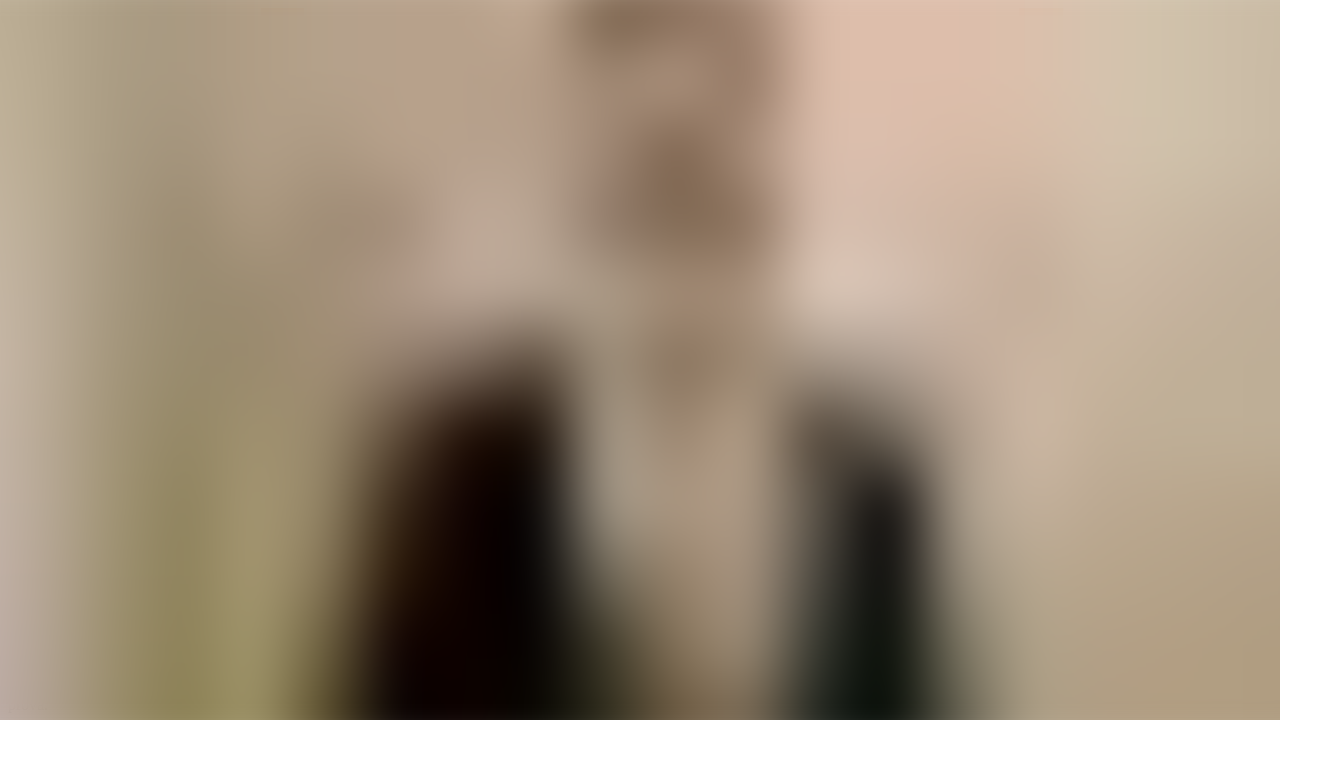

--- FILE ---
content_type: text/html; charset=utf-8
request_url: https://www.lernia.se/jobb/jobba-som-konsult/konsultportratt-sa-ar-det-att-jobba-som-konsult-pa-lernia/
body_size: 11369
content:
<!DOCTYPE html><html class="__variable_898fc7 __variable_fccf54 __variable_30a422 __variable_c66e19" lang="sv"><head><meta charSet="utf-8"/><meta name="viewport" content="width=device-width"/><title>Så är det att jobba som konsult på Lernia - Lernia</title><meta name="description" content="Att arbeta som konsult är något som lockar många. Här berättar en av våra konsulter om sina erfarenheter, samarbetet med konsultchefen – och ger sin bästa rekommendation till dig som är sugen på att prova."/><meta property="og:title" content="Konsultporträtt: Så är det att jobba som konsult på Lernia"/><meta property="og:description" content="Att arbeta som konsult är något som lockar många. Här berättar en av våra konsulter om sina erfarenheter, samarbetet med konsultchefen – och ger sin bästa rekommendation till dig som är sugen på att prova."/><meta property="og:type" content="website"/><meta property="og:url" content="/jobb/jobba-som-konsult/konsultportratt-sa-ar-det-att-jobba-som-konsult-pa-lernia/"/><meta property="og:image" content="https://lerniase-u-ep-cdn-images-prod-gjeedadmhregcxh6.z01.azurefd.net/iuxcc5m3/mellansektionsbild_reino.png"/><script type="text/javascript">
            var _paq = window._paq = window._paq || [];
            _paq.push(['AbTesting::enter', {"experiment":"","variation":"original"}]);
          </script><meta name="next-head-count" content="10"/><link rel="preload" href="/_next/static/media/b86515143ded4f7f-s.p.woff2" as="font" type="font/woff2" crossorigin="anonymous" data-next-font="size-adjust"/><link rel="preload" href="/_next/static/media/f1f0c35b32161446-s.p.woff2" as="font" type="font/woff2" crossorigin="anonymous" data-next-font="size-adjust"/><link rel="preload" href="/_next/static/media/579e0f95cacfae57-s.p.woff2" as="font" type="font/woff2" crossorigin="anonymous" data-next-font="size-adjust"/><link rel="preload" href="/_next/static/media/2df572868992f651-s.p.woff2" as="font" type="font/woff2" crossorigin="anonymous" data-next-font="size-adjust"/><link rel="preload" href="/_next/static/css/39f4631bd7ef6a67.css" as="style"/><link rel="stylesheet" href="/_next/static/css/39f4631bd7ef6a67.css" data-n-g=""/><noscript data-n-css=""></noscript><script defer="" nomodule="" src="/_next/static/chunks/polyfills-42372ed130431b0a.js"></script><script src="/_next/static/chunks/webpack-60f1621e00a06c2d.js" defer=""></script><script src="/_next/static/chunks/framework-e82a91356956e6c8.js" defer=""></script><script src="/_next/static/chunks/main-dfce4439b7c73ff3.js" defer=""></script><script src="/_next/static/chunks/pages/_app-05b91489f8715d1c.js" defer=""></script><script src="/_next/static/chunks/0-8379895df4cf5ea2.js" defer=""></script><script src="/_next/static/chunks/pages/%5B%5B...content%5D%5D-002768c3900f8e4e.js" defer=""></script><script src="/_next/static/LK-0lOFO4EaUL7K9nxrDV/_buildManifest.js" defer=""></script><script src="/_next/static/LK-0lOFO4EaUL7K9nxrDV/_ssgManifest.js" defer=""></script></head><body><div id="__next"><main class="__variable_fccf54 __variable_30a422 __variable_c66e19 __variable_898fc7"><div class="flex min-h-screen flex-col justify-between bg-sand-10"><div><div class="bg-sand-50"><div id="header" class="bg-sand-10 flex flex-col place-items-center border-b border-gray-50 pb-2 md:pb-0"><nav class="mx-auto flex h-32.5 w-full max-w-368 flex-wrap place-items-center justify-between p-4 lg:h-20 lg:w-full lg:flex-row lg:flex-nowrap lg:place-items-center lg:justify-between lg:gap-x-4 lg:py-0 xl:gap-x-12"><a href="/" title="Lernia logotyp" class="shrink-0 w-[86px] md:w-[99px]"><svg class="md:w-[91px] w-[78px]" version="1" viewBox="0 0 80 33"><g fill="#DC5F14" fill-rule="evenodd"><path d="M16 0h2.74v16.326H26v2.14H16V0M36.9 16.526c-.574.188-1.338.456-2.46.456-3.552 0-4.78-3.353-4.78-5.741h7.54v-.616c0-3.006-1.53-5.124-4.699-5.124-1.666 0-5.301.59-5.301 6.064 0 5.015 2.515 7.295 6.449 7.295 1.42 0 2.186-.187 3.251-.429v-1.905zm-7.132-6.894c0-.564.574-2.255 2.596-2.255 1.886 0 2.377 1.45 2.377 2.255h-4.973zM40.4 5.793h2.41v2.556h.054c.349-1.01 1.42-2.848 3.936-2.848v2.608c-2.169 0-3.99 1.092-3.99 4.981v5.377H40.4V5.793M49.6 5.793h2.523v2.716h.056c.45-1.066 1.515-3.008 4.233-3.008C59.495 5.5 60 8.109 60 9.68v8.786h-2.522v-6.92c0-2.346 0-3.65-1.822-3.65-2.076 0-3.533 2.662-3.533 5.193v5.377H49.6V5.793M64 2.73h2.8V0H64v2.73zm.235 15.737h2.331V5.727h-2.331v12.74zM77.53 18.565H80V9.794C80 8.64 80 5.5 75.72 5.5c-3.646 0-4.88 1.797-4.88 3.836h2.604c0-1.018.603-1.96 2.085-1.96.932 0 1.782.404 2.002 1.637v2.227c-3.318 0-7.131.804-7.131 4.185 0 1.985 1.262 3.434 3.703 3.434 2.003 0 3.044-1.18 3.375-1.878h.053v1.583zm0-5.714v.723c0 1.503-1.26 3.408-2.961 3.408-.74 0-1.426-.644-1.426-1.636 0-1.638 1.947-2.495 3.895-2.495h.493z"></path><path d="M7.787 25.565C4.75 24.599 2.078 23.053 0 21.088h7.03c.05-4.483 2.279-8.49 5.767-11.183v11.183l16.987.002c-3.614 3.416-9.016 5.583-15.047 5.583-.655 0-1.301-.028-1.94-.078v5.833c-2.302-1.776-4.05-4.13-4.99-6.809a14.284 14.284 0 0 1-.02-.054z"></path></g></svg></a><div class="hidden lg:flex lg:h-full lg:flex-1 lg:gap-4 xl:gap-6"><button class="border-green-90/0 data-[state=open]:border-green-90 focus-visible:outline-green-90 border-0 border-b-4 border-solid focus-visible:outline-2 font-inter-bold hover:text-green-90 flex items-center justify-center whitespace-nowrap hover:underline" type="button" aria-haspopup="dialog" aria-expanded="false" aria-controls="radix-:Raiom:" data-state="closed">Utbildning</button><button class="border-green-90/0 data-[state=open]:border-green-90 focus-visible:outline-green-90 border-0 border-b-4 border-solid focus-visible:outline-2 font-inter-bold hover:text-green-90 flex items-center justify-center whitespace-nowrap hover:underline" type="button" aria-haspopup="dialog" aria-expanded="false" aria-controls="radix-:Riiom:" data-state="closed">Jobb</button><button class="border-green-90/0 data-[state=open]:border-green-90 focus-visible:outline-green-90 border-0 border-b-4 border-solid focus-visible:outline-2 font-inter-bold hover:text-green-90 flex items-center justify-center whitespace-nowrap hover:underline" type="button" aria-haspopup="dialog" aria-expanded="false" aria-controls="radix-:Rqiom:" data-state="closed">Matchning</button><button class="border-green-90/0 data-[state=open]:border-green-90 focus-visible:outline-green-90 border-0 border-b-4 border-solid focus-visible:outline-2 font-inter-bold hover:text-green-90 flex items-center justify-center whitespace-nowrap hover:underline" type="button" aria-haspopup="dialog" aria-expanded="false" aria-controls="radix-:R12iom:" data-state="closed">För företag</button><button class="border-green-90/0 data-[state=open]:border-green-90 focus-visible:outline-green-90 border-0 border-b-4 border-solid focus-visible:outline-2 font-inter-bold hover:text-green-90 flex items-center justify-center whitespace-nowrap hover:underline" type="button" aria-haspopup="dialog" aria-expanded="false" aria-controls="radix-:R1aiom:" data-state="closed">Insikter och guider</button></div><div class="flex lg:order-2"><a class="disabled:pointer-default inline-flex gap-2 select-none font-inter-bold px-6 py-4 leading-[0.75] rounded-full items-center justify-center focus:border-gray-100 transition-colors focus-visible:outline-hidden focus-visible:border-gray-80 focus-visible:border focus-visible:border-solid disabled:pointer-events-none disabled:pointer-default bg-none text-green-90 border-green-90 border border-solid hover:bg-black/[.08] hover:border-green-100 disabled:text-gray-70 disabled:border-gray-60 whitespace-nowrap" href="/login"><i class="icon-password text-[1.25rem] -my-1" aria-hidden="true"></i>Logga In</a><button class="group lg:hidden bg-gray-40 ml-4 flex size-12 items-center justify-center rounded-full text-black" type="button" aria-haspopup="dialog" aria-expanded="false" aria-controls="radix-:Rjiom:" data-state="closed"><i class="icon-l icon-menu group-data-[state=open]:icon-close"></i></button></div><div class="mt-4 flex w-full grow lg:order-1 lg:mt-0"><div class="group relative z-13 w-full rounded-[1.25rem] placeholder:text-sm focus-within:shadow-xl"><form role="search" class="border-gray-80 focus-within:outline-green-80 flex h-12 items-center justify-between rounded-3xl border px-8 py-4 text-sm focus-within:bg-white focus-within:outline-1 bg-gray-50"><input class="search-input placeholder:text-gray-80 mr-5 w-full text-base outline-0 focus:bg-white bg-gray-50" type="text" placeholder="Sök" data-testid="header-search" value=""/><i class="icon-s icon-search font-bold" tabindex="0" role="button" aria-label="search"></i></form><div tabindex="-1" class="absolute left-0 z-10 mt-2 w-full rounded-2xl bg-white shadow-xl"></div></div></div></nav></div></div><div id="content"><div data-testid="breadcrumbs"><div class="mx-auto max-w-[74rem] px-4 pt-6 sm:px-8 text-green-90"><span class="md:hidden"> &lt; </span><span class="hover:underline hidden md:inline-block"><a href="/">Start</a></span><span class="hidden md:inline-block"><span class="mx-1 hidden md:inline-block"> / </span><a href="/jobb/" class="hover:underline">Jobb</a></span><span class="inline-block"><span class="mx-1 hidden md:inline-block"> / </span><a href="/jobb/jobba-som-konsult/" class="hover:underline">Jobba som konsult</a></span><span class="hidden md:inline-block"><span class="mx-1 hidden md:inline-block"> / </span><span class="text-gray-90 pointer-events-none">Konsultporträtt: Så är det att jobba som konsult på Lernia</span></span></div></div><script type="application/ld+json">{"@context":"https://schema.org","@type":"BreadcrumbList","itemListElement":[[{"@type":"ListItem","position":1,"name":"Lerniase","item":"https://www.lernia.se/"},{"@type":"ListItem","position":2,"name":"Jobb","item":"https://www.lernia.se/jobb/"},{"@type":"ListItem","position":3,"name":"Jobba som konsult","item":"https://www.lernia.se/jobb/jobba-som-konsult/"},{"@type":"ListItem","position":4,"name":"Konsultporträtt: Så är det att jobba som konsult på Lernia","item":"https://www.lernia.se/jobb/jobba-som-konsult/konsultportratt-sa-ar-det-att-jobba-som-konsult-pa-lernia/"}]]}</script><div><div class="mb-block"><section><div class="mx-auto max-w-[74rem] px-4 sm:px-8 mb-block @container"><div class="grid grid-cols-1 gap-8 pt-4 @3xl:grid-cols-2"><div class="pt-2 md:pt-8 @3xl:pt-6"><h1 class="break-words hyphens-auto">Konsultporträtt: Så är det att jobba som konsult på Lernia</h1><p class="preamble pt-4 md:pt-6">Att arbeta som konsult är något som lockar många. Här berättar en av våra konsulter om sina erfarenheter, samarbetet med konsultchefen – och ger sin bästa rekommendation till dig som är sugen på att prova.</p><div class="flex flex-wrap gap-4"></div></div><div class="flex items-center"><div class="w-full"><div class="relative w-full overflow-hidden rounded-tr-[80px] rounded-bl-[80px]" style="aspect-ratio:3 / 2"><img alt="" aria-hidden="true" loading="lazy" decoding="async" data-nimg="fill" style="position:absolute;height:100%;width:100%;left:0;top:0;right:0;bottom:0;object-fit:cover;color:transparent;filter:blur(20px);transform:scale(1.1);opacity:1;transition:opacity 0.4s ease" src="https://lerniase-u-ep-cdn-images-prod-gjeedadmhregcxh6.z01.azurefd.net/iuxcc5m3/mellansektionsbild_reino.png?w=20&amp;q=20&amp;ar=3:2&amp;fit=crop&amp;crop=faces&amp;auto=format,compress"/><img alt="Mellansektionsbild Reino" loading="lazy" decoding="async" data-nimg="fill" style="position:absolute;height:100%;width:100%;left:0;top:0;right:0;bottom:0;object-fit:cover;color:transparent;opacity:0;transition:opacity 0.4s ease" sizes="(max-width: 640px) 100vw, (max-width: 1184px) 50vw, 592px" srcSet="https://lerniase-u-ep-cdn-images-prod-gjeedadmhregcxh6.z01.azurefd.net/iuxcc5m3/mellansektionsbild_reino.png?w=384&amp;q=75&amp;ar=3:2&amp;fit=crop&amp;crop=faces&amp;auto=format,compress 384w, https://lerniase-u-ep-cdn-images-prod-gjeedadmhregcxh6.z01.azurefd.net/iuxcc5m3/mellansektionsbild_reino.png?w=512&amp;q=75&amp;ar=3:2&amp;fit=crop&amp;crop=faces&amp;auto=format,compress 512w, https://lerniase-u-ep-cdn-images-prod-gjeedadmhregcxh6.z01.azurefd.net/iuxcc5m3/mellansektionsbild_reino.png?w=640&amp;q=75&amp;ar=3:2&amp;fit=crop&amp;crop=faces&amp;auto=format,compress 640w, https://lerniase-u-ep-cdn-images-prod-gjeedadmhregcxh6.z01.azurefd.net/iuxcc5m3/mellansektionsbild_reino.png?w=640&amp;q=75&amp;ar=3:2&amp;fit=crop&amp;crop=faces&amp;auto=format,compress 640w, https://lerniase-u-ep-cdn-images-prod-gjeedadmhregcxh6.z01.azurefd.net/iuxcc5m3/mellansektionsbild_reino.png?w=750&amp;q=75&amp;ar=3:2&amp;fit=crop&amp;crop=faces&amp;auto=format,compress 750w, https://lerniase-u-ep-cdn-images-prod-gjeedadmhregcxh6.z01.azurefd.net/iuxcc5m3/mellansektionsbild_reino.png?w=768&amp;q=75&amp;ar=3:2&amp;fit=crop&amp;crop=faces&amp;auto=format,compress 768w, https://lerniase-u-ep-cdn-images-prod-gjeedadmhregcxh6.z01.azurefd.net/iuxcc5m3/mellansektionsbild_reino.png?w=828&amp;q=75&amp;ar=3:2&amp;fit=crop&amp;crop=faces&amp;auto=format,compress 828w, https://lerniase-u-ep-cdn-images-prod-gjeedadmhregcxh6.z01.azurefd.net/iuxcc5m3/mellansektionsbild_reino.png?w=1024&amp;q=75&amp;ar=3:2&amp;fit=crop&amp;crop=faces&amp;auto=format,compress 1024w, https://lerniase-u-ep-cdn-images-prod-gjeedadmhregcxh6.z01.azurefd.net/iuxcc5m3/mellansektionsbild_reino.png?w=1080&amp;q=75&amp;ar=3:2&amp;fit=crop&amp;crop=faces&amp;auto=format,compress 1080w, https://lerniase-u-ep-cdn-images-prod-gjeedadmhregcxh6.z01.azurefd.net/iuxcc5m3/mellansektionsbild_reino.png?w=1200&amp;q=75&amp;ar=3:2&amp;fit=crop&amp;crop=faces&amp;auto=format,compress 1200w, https://lerniase-u-ep-cdn-images-prod-gjeedadmhregcxh6.z01.azurefd.net/iuxcc5m3/mellansektionsbild_reino.png?w=1440&amp;q=75&amp;ar=3:2&amp;fit=crop&amp;crop=faces&amp;auto=format,compress 1440w, https://lerniase-u-ep-cdn-images-prod-gjeedadmhregcxh6.z01.azurefd.net/iuxcc5m3/mellansektionsbild_reino.png?w=1920&amp;q=75&amp;ar=3:2&amp;fit=crop&amp;crop=faces&amp;auto=format,compress 1920w, https://lerniase-u-ep-cdn-images-prod-gjeedadmhregcxh6.z01.azurefd.net/iuxcc5m3/mellansektionsbild_reino.png?w=2048&amp;q=75&amp;ar=3:2&amp;fit=crop&amp;crop=faces&amp;auto=format,compress 2048w, https://lerniase-u-ep-cdn-images-prod-gjeedadmhregcxh6.z01.azurefd.net/iuxcc5m3/mellansektionsbild_reino.png?w=3840&amp;q=75&amp;ar=3:2&amp;fit=crop&amp;crop=faces&amp;auto=format,compress 3840w" src="https://lerniase-u-ep-cdn-images-prod-gjeedadmhregcxh6.z01.azurefd.net/iuxcc5m3/mellansektionsbild_reino.png?w=3840&amp;q=75&amp;ar=3:2&amp;fit=crop&amp;crop=faces&amp;auto=format,compress"/></div></div></div></div></div></section><hr class="break-grey"/></div><section><div class="mx-auto max-w-[74rem] px-4 sm:px-8"><div class="mb-block md:grid md:grid-cols-12"><div class="lernia-real-text col-start-3 col-end-11"><p>Reino Nellerup är 60 år, bosatt i Skåne och jobbar sedan 10 år tillbaka som uthyrd konsult på Lernia. Nu har han tackat ja till ett erbjudande om en fast anställning på Honda där han har jobbat som konsult de senaste åren. Vi har träffat Reino för att ta reda på vilka erfarenheter han tar med sig från åren som konsult.</p>
<p>För runt 10 år sedan började Reino arbeta som bemanningskonsult, vilket får anses vara en relativt lång tidsperiod inom konsultvärlden. Han är i grunden utbildad CNC-operatör men har även utbildat sig som verktygsmakare och tidigare arbetat som just detta.</p>
<p>Hans första konsultroll var som produktionstekniker på Sandvik i Svedala, med arbetsuppgifter som programmering och produktionsplanering. Han fick en provanställning som produktionstekniker på företaget via Lernia. Provanställningen övergick till en konsultanställning efter att företaget i Svedala inlett en omorganisering.</p>
<h2 class="text-left mb-1">”Kontakten med Lernia har varit ovärderlig”</h2>
<p>– 10 år som konsult anses nog som en lång tid. För min del är det först nu jag har haft anledning att gå vidare till en fast anställningsform. Mycket på grund av att jag har trivts så bra, både där jag arbetat och med Lernia som arbetsgivare. Jag tyckte att rollen som bemanningskonsult passade mig redan från början och jag upplevde en större frihet jämfört med att vara en del av befintlig personal.</p>
<p>Som konsult har du alltid kontakt med din konsultchef. Konsultchefen ansvarar för att samarbetet mellan arbetsledare och konsult fungerar friktionsfritt, och att konsulten får det stöd denne behöver. Enligt Reino är det just kontakten med konsultchefen som varit avgörande för hans trivsel, och en stor anledning till varför han fortsatt att arbeta som konsult.</p>
<p>–&nbsp;Att ha en bra konsultchef är en förutsättning för att trivas. Kontakten med Lernia har varit ovärderligt, berättar Reino. Även om jag och min konsultchef inte har hörts dagligen har jag alltid känt att jag fått det stöd jag behöver, vilket gjort mig trygg och säker i min roll.</p>
<blockquote title="Reino Nellerup, konsult på Lernia">"Jag tyckte att rollen som bemanningskonsult passade mig redan från början och jag upplevde en större frihet jämfört med att vara en del av befintlig personal."</blockquote>
<p>Rollen som konsult sammanfattar Reino som rolig och utvecklande. Du har dina arbetsuppgifter, dina kollegor och en arbetsledare eller chef på arbetsplatsen på samma sätt som om du vore fast anställd på företaget. Utöver det har du också kontakt med din konsultchef med jämna mellanrum. Som på alla arbetsplatser kan det såklart uppstå mindre roliga situationer och då är det viktigt att du pratar med din konsultchef om detta så att ni tillsammans med kundföretaget kan lösa problemet.</p>
<h2>En naturlig övergång från konsult till anställd</h2>
<p>Idag är Reino servicespecialist, en tjänst han nu fått erbjudande om att fortsätta i som fast anställd på samma arbetsplats. Att kunna gå över till att bli fast anställd, om båda parter trivs med varandra, är något som enligt Reino är en stor fördel.</p>
<p>–&nbsp;Min fastanställning i rollen som servicespecialist fick jag mycket tack vare att jag och arbetsgivaren redan kände varandra, berättar Reino. Hade vi inte haft möjlighet att prova vårt samarbete först hade det nog inte gått så snabbt och smidigt. Jag känner dem och de känner mig, därför blev det en väldigt naturlig och sömlös övergång att gå från konsult till anställd.</p>
<h2>”Konsultåren har hjälp mig att utveckla mina sociala förmågor”</h2>
<p>Som konsult får du testa på olika arbetsplatser och arbetsbeskrivningar. Enligt Reino har det hjälpt honom att bredda sin erfarenhet och inte minst öva på sina sociala förmågor.</p>
<p>–&nbsp;Konsultåren har hjälpt mig att utveckla mina sociala förmågor och hantera olika typer av människor. Jag har fått erfarenhet av kontakter med kunder och att möta nya människor. Dessa erfarenheter har jag stor nytta av i min nuvarande roll, och såklart även framåt.&nbsp;</p>
<h2>Därför kan konsultrollen passa just dig &nbsp;</h2>
<p>Reino har som konsult hos Lernia fått möjlighet att stanna längre perioder i ett mindre antal roller. Beroende på hur man är som person, och vart man vill i sitt arbetsliv kan rollen som konsult föra med sig olika fördelar.</p>
<p>–&nbsp; Konsultrollen passar dig som tycker om omväxling och variation då du kan testa på olika arbetsplatser och roller. Det är även en anställningsform som passar dig som gärna stannar, och utvecklas, i en och samma roll under en längre tid. Oavsett kommer du få möjlighet att bredda ditt kontaktnätverk, vilket öppnar upp nya dörrar framåt.&nbsp;</p>
<h2>Reinos rekommendation till dig som vill testa konsultrollen</h2>
<p>Funderar du på att testa på konsultlivet är Reinos bästa tips att våga prova.</p>
<p>– Var inte orolig, våga testa – det går alltid att ändra sig, säger Reino. Känner du att konsultyrket inte är något för dig, kan du enkelt byta. Konsultlivet ger många möjligheter även för dig som har mål att få en fast anställning på ett specifikt företag. Det kan vara ett lärorikt steg på vägen som ger nya möjligheter när du vill prova på en ny arbetsgivare. Då kan övergången till att bli anställd gå smidigare än om du själv hade sökt en ny arbetsplats.</p>
<p>Efter tio år som konsult hos Lernia ser Reino tillbaka på tiden som konsult som mycket lyckad.</p>
<p>–&nbsp;Är du intresserad av rollen som konsult kan jag varmt rekommendera Lernia. Det är tryggt med en stabil arbetsgivare som har funnits länge och därför har lång erfarenhet. Oavsett vilken situation som uppstår kommer du få hjälp och vägledning.</p>
<p>Efter ett långt samarbete vill vi på Lernia önska Reino stort lycka till när han nu fortsätter som fast anställd hos en av våra kunder! Är du nyfiken på konsultlivet? Bland våra&nbsp;<a href="/jobb/" title="Jobb">lediga jobb</a>&nbsp;kan du söka och hitta jobbet som passar dig.</p></div></div><div class="grid grid-cols-1 gap-8 md:gap-12"><div class="@container"><div class="border-gray-60 min-h-32 rounded-2xl border px-4 py-8 @3xl:grid @3xl:grid-cols-12 @3xl:px-0 @3xl:py-12 bg-green-100 text-white"><div class="flex flex-col gap-4 @3xl:col-start-3 @3xl:col-end-11"><h2>Hitta jobbet hos Lernia</h2><div class=""><a class="inline-flex select-none font-inter-bold px-6 py-4 leading-[0.75] rounded-full items-center justify-center whitespace-nowrap focus:border-gray-100 transition-colors focus-visible:outline-hidden focus-visible:border-gray-80 focus-visible:border border border-transparent focus-visible:border-solid disabled:pointer-events-none disabled:pointer-default bg-purple-80 text-purple-110 hover:bg-purple-90 disabled:text-gray-70 disabled:bg-gray-60 gap-2" href="/jobb/">Våra lediga jobb</a></div></div></div></div></div></div></section><div class="my-10 text-center sm:my-16"><div class="grid auto-cols-max grid-flow-col gap-3 justify-center" aria-label="Social media share links"><a class="inline-flex gap-2 select-none font-inter-bold px-6 py-4 leading-[0.75] rounded-full items-center justify-center whitespace-nowrap focus:border-gray-100 transition-colors focus-visible:outline-hidden focus-visible:border-gray-80 focus-visible:border border border-transparent focus-visible:border-solid disabled:pointer-events-none disabled:pointer-default bg-purple-80 text-purple-110 hover:bg-purple-90 disabled:text-gray-70 disabled:bg-gray-60 size-12 animate-out duration-700 hover:duration-150" href="https://www.facebook.com/sharer/sharer.php?u=https://www.lernia.se/jobb/jobba-som-konsult/konsultportratt-sa-ar-det-att-jobba-som-konsult-pa-lernia/" target="_blank" rel="noreferrer" title="Dela på Facebook" aria-label="Dela på Facebook"><i class="icon-fb text-[2.5rem]" aria-hidden="true"></i></a><a class="inline-flex gap-2 select-none font-inter-bold px-6 py-4 leading-[0.75] rounded-full items-center justify-center whitespace-nowrap focus:border-gray-100 transition-colors focus-visible:outline-hidden focus-visible:border-gray-80 focus-visible:border border border-transparent focus-visible:border-solid disabled:pointer-events-none disabled:pointer-default bg-purple-80 text-purple-110 hover:bg-purple-90 disabled:text-gray-70 disabled:bg-gray-60 size-12 animate-out duration-700 hover:duration-150" href="http://www.linkedin.com/shareArticle?mini=true&amp;url=https://www.lernia.se/jobb/jobba-som-konsult/konsultportratt-sa-ar-det-att-jobba-som-konsult-pa-lernia/" rel="noreferrer" target="_blank" title="Dela på LinkedIn" aria-label="Dela på LinkedIn"><i class="icon-linkedin text-[2.5rem]" aria-hidden="true"></i></a><a class="inline-flex gap-2 select-none font-inter-bold px-6 py-4 leading-[0.75] rounded-full items-center justify-center whitespace-nowrap focus:border-gray-100 transition-colors focus-visible:outline-hidden focus-visible:border-gray-80 focus-visible:border border border-transparent focus-visible:border-solid disabled:pointer-events-none disabled:pointer-default bg-purple-80 text-purple-110 hover:bg-purple-90 disabled:text-gray-70 disabled:bg-gray-60 size-12 animate-out duration-700 hover:duration-150" href="https://www.facebook.com/sharer/sharer.php?u=https://www.lernia.se/jobb/jobba-som-konsult/konsultportratt-sa-ar-det-att-jobba-som-konsult-pa-lernia/" rel="noreferrer" target="_blank" title="Dela på Messenger" aria-label="Dela på Messenger"><i class="icon-messenger text-[2.5rem]" aria-hidden="true"></i></a></div></div></div></div></div><div id="footerRef" class="bg-green-100 pt-8 pb-6 text-green-50 md:pt-[3.125rem] md:pb-10"><section><div class="mx-auto max-w-[74rem] px-4 sm:px-8"><div class="border-green-70 border-b pb-8 md:flex-wrap md:justify-between md:pb-10 grid-cols-12 md:flex lg:grid"><div class="col-span-2 mb-6 flex flex-col md:mb-0"><a href="/om-lernia/" title="Om Lernia" class="hover:text-green-10 mb-4 w-fit text-lg hover:underline" data-testid="footer-about-lernia">Om Lernia</a><a href="/om-lernia/kontakta-lernia/" title="Kontakta Lernia" class="hover:text-green-10 mb-4 w-fit text-lg hover:underline" data-testid="footer-contact-us">Kontakta Lernia</a><a href="/press/" title="Press" class="hover:text-green-10 w-fit text-lg hover:underline" data-testid="footer-pressroom">Press</a></div><div class="gap-6 col-span-6 grid-cols-2 md:grid"><a href="tel:0771-650 650" title="Ring oss" class="h-fit" data-testid="footer-call-us"><div class="border-green-70 hover:text-green-10 group mb-5 flex h-fit min-w-max gap-5 rounded-lg border p-6 hover:border-green-50 md:mb-0"><i class="icon-phone icon-l"></i><div class="flex flex-col"><h3 class="heading-h4 mb-1 group-hover:underline">Ring oss</h3><span class="text-sm">0771-650 650</span></div></div></a><a href="/for-foretag/har-finns-vi/" title="Här finns vi" class="h-fit" data-testid="footer-visit-us"><div class="border-green-70 hover:text-green-10 group flex h-fit min-w-max gap-5 rounded-lg border p-6 hover:border-green-50"><i class="icon-location icon-l"></i><div class="flex flex-col"><h3 class="heading-h4 mb-1 group-hover:underline">Här finns vi</h3><span class="text-sm">Vi finns över hela Sverige</span></div></div></a></div><div class="col-span-4 mt-10 flex items-start justify-center md:mt-0 md:justify-end"><div class=""><a href="https://www.facebook.com/LerniaAB" rel="noreferrer" target="_blank" title="Lernia på Facebook" class="mr-2"><span class="icon-xl soMeIcon icon-fb icon-footer hover:text-green-10 text-green-50" aria-hidden="true"></span></a><a href="https://www.linkedin.com/company/lernia-ab" rel="noreferrer" target="_blank" title="Lernia på LinkedIn" class="mx-2"><span class="icon-xl soMeIcon icon-linkedin icon-footer hover:text-green-10 text-green-50" aria-hidden="true"></span></a><a href="https://www.instagram.com/lerniaab" rel="noreferrer" target="_blank" class="mx-2" title="Lernia på instagram"><span class="icon-xl soMeIcon icon-instagram icon-footer hover:text-green-10 text-green-50" aria-hidden="true"></span></a><a href="https://www.youtube.com/LerniaOnline" rel="noreferrer" class="ml-2" target="_blank" title="Lernia på YouTube"><span class="icon-xl soMeIcon icon-youtube icon-footer hover:text-green-10 text-green-50" aria-hidden="true"></span></a></div></div></div><div class="mt-6 flex flex-col flex-wrap justify-between gap-10 text-sm md:flex-row"><div class="flex flex-col flex-wrap md:flex-row md:content-center md:gap-5"><div class="flex flex-col md:flex-row"><a class="hover:text-green-10 mr-10 mb-3 p-1 hover:underline md:mb-0" href="/om-lernia/vid-arbetsplatsolycka/" title="Vid arbetsplatsolycka" data-testid="footer-workplace-accident">Vid arbetsplatsolycka</a><a class="hover:text-green-10 mr-10 mb-3 p-1 hover:underline md:mb-0" href="/om-lernia/om-webbplatsen/personuppgifter-och-dataskydd/" title="Personuppgifter och dataskydd" data-testid="footer-about-cookies">Personuppgifter och dataskydd</a><a class="hover:text-green-10 mr-10 mb-3 p-1 hover:underline md:mb-0" href="/om-lernia/om-webbplatsen/" title="Om webbplatsen" data-testid="footer-about-website">Om webbplatsen</a><a class="hover:text-green-10 mr-10 mb-3 p-1 hover:underline md:mb-0" href="/om-lernia/visselblasning/" title="Visselblåsning" data-testid="footer-whistleblowing">Whistleblowing</a><button class="hover:text-green-10 mr-10 p-1 hover:underline focus-visible:rounded-xs focus-visible:outline" data-testid="footer-cookie-toggle">Cookiegodkännande</button></div></div><span>© Copyright Lernia Bemanning AB <!-- -->2026</span></div></div></section></div><div></div></div></main></div><script id="__NEXT_DATA__" type="application/json">{"props":{"pageProps":{"currentPage":{"body":"\u003cp\u003eReino Nellerup är 60 år, bosatt i Skåne och jobbar sedan 10 år tillbaka som uthyrd konsult på Lernia. Nu har han tackat ja till ett erbjudande om en fast anställning på Honda där han har jobbat som konsult de senaste åren. Vi har träffat Reino för att ta reda på vilka erfarenheter han tar med sig från åren som konsult.\u003c/p\u003e\n\u003cp\u003eFör runt 10 år sedan började Reino arbeta som bemanningskonsult, vilket får anses vara en relativt lång tidsperiod inom konsultvärlden. Han är i grunden utbildad CNC-operatör men har även utbildat sig som verktygsmakare och tidigare arbetat som just detta.\u003c/p\u003e\n\u003cp\u003eHans första konsultroll var som produktionstekniker på Sandvik i Svedala, med arbetsuppgifter som programmering och produktionsplanering. Han fick en provanställning som produktionstekniker på företaget via Lernia. Provanställningen övergick till en konsultanställning efter att företaget i Svedala inlett en omorganisering.\u003c/p\u003e\n\u003ch2 class=\"text-left mb-1\"\u003e”Kontakten med Lernia har varit ovärderlig”\u003c/h2\u003e\n\u003cp\u003e– 10 år som konsult anses nog som en lång tid. För min del är det först nu jag har haft anledning att gå vidare till en fast anställningsform. Mycket på grund av att jag har trivts så bra, både där jag arbetat och med Lernia som arbetsgivare. Jag tyckte att rollen som bemanningskonsult passade mig redan från början och jag upplevde en större frihet jämfört med att vara en del av befintlig personal.\u003c/p\u003e\n\u003cp\u003eSom konsult har du alltid kontakt med din konsultchef. Konsultchefen ansvarar för att samarbetet mellan arbetsledare och konsult fungerar friktionsfritt, och att konsulten får det stöd denne behöver. Enligt Reino är det just kontakten med konsultchefen som varit avgörande för hans trivsel, och en stor anledning till varför han fortsatt att arbeta som konsult.\u003c/p\u003e\n\u003cp\u003e–\u0026nbsp;Att ha en bra konsultchef är en förutsättning för att trivas. Kontakten med Lernia har varit ovärderligt, berättar Reino. Även om jag och min konsultchef inte har hörts dagligen har jag alltid känt att jag fått det stöd jag behöver, vilket gjort mig trygg och säker i min roll.\u003c/p\u003e\n\u003cblockquote title=\"Reino Nellerup, konsult på Lernia\"\u003e\"Jag tyckte att rollen som bemanningskonsult passade mig redan från början och jag upplevde en större frihet jämfört med att vara en del av befintlig personal.\"\u003c/blockquote\u003e\n\u003cp\u003eRollen som konsult sammanfattar Reino som rolig och utvecklande. Du har dina arbetsuppgifter, dina kollegor och en arbetsledare eller chef på arbetsplatsen på samma sätt som om du vore fast anställd på företaget. Utöver det har du också kontakt med din konsultchef med jämna mellanrum. Som på alla arbetsplatser kan det såklart uppstå mindre roliga situationer och då är det viktigt att du pratar med din konsultchef om detta så att ni tillsammans med kundföretaget kan lösa problemet.\u003c/p\u003e\n\u003ch2\u003eEn naturlig övergång från konsult till anställd\u003c/h2\u003e\n\u003cp\u003eIdag är Reino servicespecialist, en tjänst han nu fått erbjudande om att fortsätta i som fast anställd på samma arbetsplats. Att kunna gå över till att bli fast anställd, om båda parter trivs med varandra, är något som enligt Reino är en stor fördel.\u003c/p\u003e\n\u003cp\u003e–\u0026nbsp;Min fastanställning i rollen som servicespecialist fick jag mycket tack vare att jag och arbetsgivaren redan kände varandra, berättar Reino. Hade vi inte haft möjlighet att prova vårt samarbete först hade det nog inte gått så snabbt och smidigt. Jag känner dem och de känner mig, därför blev det en väldigt naturlig och sömlös övergång att gå från konsult till anställd.\u003c/p\u003e\n\u003ch2\u003e”Konsultåren har hjälp mig att utveckla mina sociala förmågor”\u003c/h2\u003e\n\u003cp\u003eSom konsult får du testa på olika arbetsplatser och arbetsbeskrivningar. Enligt Reino har det hjälpt honom att bredda sin erfarenhet och inte minst öva på sina sociala förmågor.\u003c/p\u003e\n\u003cp\u003e–\u0026nbsp;Konsultåren har hjälpt mig att utveckla mina sociala förmågor och hantera olika typer av människor. Jag har fått erfarenhet av kontakter med kunder och att möta nya människor. Dessa erfarenheter har jag stor nytta av i min nuvarande roll, och såklart även framåt.\u0026nbsp;\u003c/p\u003e\n\u003ch2\u003eDärför kan konsultrollen passa just dig \u0026nbsp;\u003c/h2\u003e\n\u003cp\u003eReino har som konsult hos Lernia fått möjlighet att stanna längre perioder i ett mindre antal roller. Beroende på hur man är som person, och vart man vill i sitt arbetsliv kan rollen som konsult föra med sig olika fördelar.\u003c/p\u003e\n\u003cp\u003e–\u0026nbsp; Konsultrollen passar dig som tycker om omväxling och variation då du kan testa på olika arbetsplatser och roller. Det är även en anställningsform som passar dig som gärna stannar, och utvecklas, i en och samma roll under en längre tid. Oavsett kommer du få möjlighet att bredda ditt kontaktnätverk, vilket öppnar upp nya dörrar framåt.\u0026nbsp;\u003c/p\u003e\n\u003ch2\u003eReinos rekommendation till dig som vill testa konsultrollen\u003c/h2\u003e\n\u003cp\u003eFunderar du på att testa på konsultlivet är Reinos bästa tips att våga prova.\u003c/p\u003e\n\u003cp\u003e– Var inte orolig, våga testa – det går alltid att ändra sig, säger Reino. Känner du att konsultyrket inte är något för dig, kan du enkelt byta. Konsultlivet ger många möjligheter även för dig som har mål att få en fast anställning på ett specifikt företag. Det kan vara ett lärorikt steg på vägen som ger nya möjligheter när du vill prova på en ny arbetsgivare. Då kan övergången till att bli anställd gå smidigare än om du själv hade sökt en ny arbetsplats.\u003c/p\u003e\n\u003cp\u003eEfter tio år som konsult hos Lernia ser Reino tillbaka på tiden som konsult som mycket lyckad.\u003c/p\u003e\n\u003cp\u003e–\u0026nbsp;Är du intresserad av rollen som konsult kan jag varmt rekommendera Lernia. Det är tryggt med en stabil arbetsgivare som har funnits länge och därför har lång erfarenhet. Oavsett vilken situation som uppstår kommer du få hjälp och vägledning.\u003c/p\u003e\n\u003cp\u003eEfter ett långt samarbete vill vi på Lernia önska Reino stort lycka till när han nu fortsätter som fast anställd hos en av våra kunder! Är du nyfiken på konsultlivet? Bland våra\u0026nbsp;\u003ca href=\"/jobb/\" title=\"Jobb\"\u003elediga jobb\u003c/a\u003e\u0026nbsp;kan du söka och hitta jobbet som passar dig.\u003c/p\u003e","contentArea":[{"title":"Hitta jobbet hos Lernia","text":"","button":{"type":"CTA","link":{"name":"Våra lediga jobb","target":null,"type":"Umbraco.Cms.Core.Models.Link","url":"/jobb/"}},"icon":null,"backgroundColor":null,"itemType":"lerniaseCallToActionBlock","scheduling":null}],"chatBot":null,"articlePageMenu":null,"script":null,"meta":{"keywords":"","title":"Så är det att jobba som konsult på Lernia","metaDescription":"","noIndexNoFollow":false,"metaOGTitle":"","metaOGDescription":"","metaOGImage":null},"socialMedia":{"isHidden":false,"title":""},"pageHeader":{"image":{"route":"/media/iuxcc5m3/mellansektionsbild_reino.png","description":"Mellansektionsbild Reino"},"hideImageOnMobile":false,"label":"","primaryButtonText":"","primaryButtonLink":{"name":null,"target":null,"type":null,"url":null},"secondaryButtonText":"","secondaryButtonLink":{"name":null,"target":null,"type":null,"url":null},"title":"Konsultporträtt: Så är det att jobba som konsult på Lernia","preamble":"Att arbeta som konsult är något som lockar många. Här berättar en av våra konsulter om sina erfarenheter, samarbetet med konsultchefen – och ger sin bästa rekommendation till dig som är sugen på att prova.","itemType":"lerniasePageHeaderTextAndImageBlock","scheduling":null},"relatedPages":{"showRelatedSites":false,"relatedPagesHeadline":null,"relatedPages":null,"backgroundColor":null},"languages":null,"breadcrumbs":[{"name":"Lerniase","url":"/"},{"name":"Jobb","url":"/jobb/"},{"name":"Jobba som konsult","url":"/jobb/jobba-som-konsult/"},{"name":"Konsultporträtt: Så är det att jobba som konsult på Lernia","url":"/jobb/jobba-som-konsult/konsultportratt-sa-ar-det-att-jobba-som-konsult-pa-lernia/"}],"id":3068,"name":"Konsultporträtt: Så är det att jobba som konsult på Lernia","url":"/jobb/jobba-som-konsult/konsultportratt-sa-ar-det-att-jobba-som-konsult-pa-lernia/","itemType":"lerniaseArticlePage"},"layout":{"footer":{"aboutLernia":{"name":"Om Lernia","url":"/om-lernia/","children":[{"name":"Bolagsstyrning","url":"/om-lernia/bolagsstyrning/","children":[{"name":"Bolagsordning för Lernia AB","url":"/om-lernia/bolagsstyrning/bolagsordning-for-lernia-ab/","children":[]},{"name":"Företagsledning","url":"/om-lernia/bolagsstyrning/foretagsledning/","children":[]},{"name":"Revisorer","url":"/om-lernia/bolagsstyrning/revisorer/","children":[]},{"name":"Styrelse","url":"/om-lernia/bolagsstyrning/styrelse/","children":[]},{"name":"Dokument och bilagor","url":"/om-lernia/bolagsstyrning/dokument-och-bilagor/","children":[]},{"name":"Ersättningssystem","url":"/om-lernia/bolagsstyrning/ersattningssystem/","children":[]},{"name":"Finansiella mål","url":"/om-lernia/bolagsstyrning/finansiella-mal/","children":[]},{"name":"Aktieägare och årsstämma","url":"/om-lernia/bolagsstyrning/aktieagare-och-arsstamma/","children":[]},{"name":"Rapport om intern kontroll","url":"/om-lernia/bolagsstyrning/rapport-om-intern-kontroll/","children":[]},{"name":"Koncernledning","url":"/om-lernia/bolagsstyrning/koncernledning/","children":[]}]},{"name":"Certifieringar och auktorisationer","url":"/om-lernia/certifieringar-och-auktorisationer/","children":[]},{"name":"Finansiell information","url":"/om-lernia/finansiell-information/","children":[]},{"name":"Jobba hos oss","url":"/om-lernia/jobba-hos-oss/","children":[{"name":"Jämställdhet, mångfald och inkludering","url":"/om-lernia/jobba-hos-oss/jamstalldhet-mangfald-och-inkludering/","children":[]},{"name":"Värderingar och kultur","url":"/om-lernia/jobba-hos-oss/varderingar-och-kultur/","children":[]},{"name":"Ledarskap och självledarskap","url":"/om-lernia/jobba-hos-oss/ledarskap-och-sjalvledarskap/","children":[]},{"name":"Utvecklas med oss","url":"/om-lernia/jobba-hos-oss/utvecklas-med-oss/","children":[]},{"name":"Förmåner när du jobbar på Lernia","url":"/om-lernia/jobba-hos-oss/formaner-nar-du-jobbar-pa-lernia/","children":[]},{"name":"Vi är Lernia","url":"/om-lernia/jobba-hos-oss/vi-ar-lernia/","children":[]}]},{"name":"Vårt hållbarhetsarbete","url":"/om-lernia/vart-hallbarhetsarbete/","children":[{"name":"Social hållbarhet","url":"/om-lernia/vart-hallbarhetsarbete/social-hallbarhet/","children":[]},{"name":"Vi behöver få ut fler människor i arbetslivet","url":"/om-lernia/vart-hallbarhetsarbete/vi-behover-fa-ut-fler-manniskor-i-arbetslivet/","children":[]}]},{"name":"Vår historia","url":"/om-lernia/var-historia/","children":[]},{"name":"AmuGruppens Pensionsstiftelse 1997","url":"/om-lernia/amugruppens-pensionsstiftelse-1997/","children":[]},{"name":"Vid arbetsplatsolycka","url":"/om-lernia/vid-arbetsplatsolycka/","children":[]},{"name":"Visselblåsning","url":"/om-lernia/visselblasning/","children":[]},{"name":"Om webbplatsen","url":"/om-lernia/om-webbplatsen/","children":[{"name":"Personuppgifter och dataskydd","url":"/om-lernia/om-webbplatsen/personuppgifter-och-dataskydd/","children":[{"name":"Hur Lernia behandlar personuppgifter","url":"/om-lernia/om-webbplatsen/personuppgifter-och-dataskydd/hur-lernia-behandlar-personuppgifter/","children":[{"name":"Personuppgifter i Lernias matchningsverksamhet","url":"/om-lernia/om-webbplatsen/personuppgifter-och-dataskydd/hur-lernia-behandlar-personuppgifter/personuppgifter-i-lernias-matchningsverksamhet/","children":[]},{"name":"Personuppgifter i Lernias omställningsverksamhet","url":"/om-lernia/om-webbplatsen/personuppgifter-och-dataskydd/hur-lernia-behandlar-personuppgifter/personuppgifter-i-lernias-omstallningsverksamhet/","children":[]},{"name":"Personuppgifter i Lernia Bemanning AB","url":"/om-lernia/om-webbplatsen/personuppgifter-och-dataskydd/hur-lernia-behandlar-personuppgifter/personuppgifter-i-lernia-bemanning-ab/","children":[]},{"name":"Personuppgifter om Lerniakandidater","url":"/om-lernia/om-webbplatsen/personuppgifter-och-dataskydd/hur-lernia-behandlar-personuppgifter/personuppgifter-om-lerniakandidater/","children":[]},{"name":"Personuppgifter i Lernia Utbildning AB","url":"/om-lernia/om-webbplatsen/personuppgifter-och-dataskydd/hur-lernia-behandlar-personuppgifter/personuppgifter-i-lernia-utbildning-ab/","children":[]},{"name":"Personuppgifter om Lerniakandidater","url":"/om-lernia/om-webbplatsen/personuppgifter-och-dataskydd/hur-lernia-behandlar-personuppgifter/personuppgifter-om-lerniakandidater/","children":[]},{"name":"Besökare på Lernias hemsida","url":"/om-lernia/om-webbplatsen/personuppgifter-och-dataskydd/hur-lernia-behandlar-personuppgifter/besokare-pa-lernias-hemsida/","children":[]},{"name":"Personal data in Lernia Workforce Mobility","url":"/om-lernia/om-webbplatsen/personuppgifter-och-dataskydd/hur-lernia-behandlar-personuppgifter/personal-data-in-lernia-workforce-mobility/","children":[]}]},{"name":"För dig som förmedlar våra utbildningar","url":"/om-lernia/om-webbplatsen/personuppgifter-och-dataskydd/for-dig-som-formedlar-vara-utbildningar/","children":[]},{"name":"För dig som köper bemanning","url":"/om-lernia/om-webbplatsen/personuppgifter-och-dataskydd/for-dig-som-koper-bemanning/","children":[]},{"name":"Samtycke till behandling av känsliga personuppgifter","url":"/om-lernia/om-webbplatsen/personuppgifter-och-dataskydd/samtycke-till-behandling-av-kansliga-personuppgifter/","children":[]},{"name":"Matchningsavtal för Lerniakandidater","url":"/om-lernia/om-webbplatsen/personuppgifter-och-dataskydd/matchningsavtal-for-lerniakandidater/","children":[]},{"name":"Visselblåsning - så hanteras dina personuppgifter","url":"/om-lernia/om-webbplatsen/personuppgifter-och-dataskydd/visselblasning-sa-hanteras-dina-personuppgifter/","children":[]},{"name":"Externa ledamöter i Lernias styrelser och utskott","url":"/om-lernia/om-webbplatsen/personuppgifter-och-dataskydd/externa-ledamoter-i-lernias-styrelser-och-utskott/","children":[]}]},{"name":"Om cookies på lernia.se","url":"/om-lernia/om-webbplatsen/om-cookies-pa-lerniase/","children":[]},{"name":"Köpvillkor","url":"/om-lernia/om-webbplatsen/kopvillkor/","children":[{"name":"Köpvillkor för företagskund","url":"/om-lernia/om-webbplatsen/kopvillkor/kopvillkor-for-foretagskund/","children":[]},{"name":"Köpvillkor för privatkund","url":"/om-lernia/om-webbplatsen/kopvillkor/kopvillkor-for-privatkund/","children":[]},{"name":"Köpvillkor för rekrytering online - Företagskund","url":"/om-lernia/om-webbplatsen/kopvillkor/kopvillkor-for-rekrytering-online-foretagskund/","children":[]}]}]},{"name":"Kontakta Lernia","url":"/om-lernia/kontakta-lernia/","children":[{"name":"FAQ","url":"/om-lernia/kontakta-lernia/faq/","children":[{"name":"Utbildning","url":"/om-lernia/kontakta-lernia/faq/utbildning/","children":[]},{"name":"Bemanning","url":"/om-lernia/kontakta-lernia/faq/bemanning/","children":[]},{"name":"Matchning","url":"/om-lernia/kontakta-lernia/faq/matchning/","children":[]},{"name":"FAQ beställ betygs- och intygskopior","url":"/om-lernia/kontakta-lernia/faq/faq-bestall-betygs-och-intygskopior/","children":[]}]},{"name":"Sociala medier","url":"/om-lernia/kontakta-lernia/sociala-medier/","children":[]}]},{"name":"This is Lernia","url":"/om-lernia/this-is-lernia/","children":[]},{"name":"Så förändrar vi Sverige","url":"/om-lernia/sa-forandrar-vi-sverige/","children":[]},{"name":"IFS – Interaktion För Svenskar","url":"/om-lernia/ifs-interaktion-for-svenskar/","children":[]},{"name":"Fråga 1-6","url":"/om-lernia/fraga-1-6/","children":[]},{"name":"Kontakta oss","url":"/om-lernia/kontakta-oss/","children":[]}]},"contactUs":{"name":"Kontakta Lernia","url":"/om-lernia/kontakta-lernia/"},"pressroom":{"name":"Press","url":"/press/"},"visitUs":{"name":"Här finns vi","url":"/for-foretag/har-finns-vi/"},"workplaceAccident":{"name":"Vid arbetsplatsolycka","url":"/om-lernia/vid-arbetsplatsolycka/"},"aboutCookies":{"name":"Personuppgifter och dataskydd","url":"/om-lernia/om-webbplatsen/personuppgifter-och-dataskydd/"},"aboutWebsite":{"name":"Om webbplatsen","url":"/om-lernia/om-webbplatsen/"},"whistleblowing":{"name":"Visselblåsning","url":"/om-lernia/visselblasning/"}},"job":{"allAvailableJobs":{"name":"Jobb","url":"/jobb/"},"mainMenuJobAreaLinks":[{"icon":null,"link":{"name":"Bygg och anläggning","url":"/jobb/bygg-och-anlaggning/"}},{"icon":null,"link":{"name":"Ekonomi och inköp","url":"/jobb/ekonomi-och-inkop/"}},{"icon":null,"link":{"name":"Handel och service","url":"/jobb/handel-och-service/"}},{"icon":null,"link":{"name":"Industri och tillverkning","url":"/jobb/industri-och-tillverkning/"}},{"icon":null,"link":{"name":"IT","url":"/jobb/it/"}},{"icon":null,"link":{"name":"Lager och logistik","url":"/jobb/lager-och-logistik/"}},{"icon":null,"link":{"name":"Pedagogiskt arbete","url":"/jobb/pedagogiskt-arbete/"}},{"icon":null,"link":{"name":"Teknik","url":"/jobb/teknik/"}}],"menuItems":[{"name":"Jobb","url":"/jobb/"},{"name":"Yrkesområden","url":"/jobb/yrkesomraden/"},{"name":"Yrkesguiden - vad vill du bli?","url":"/jobb/efterfragade-yrken/"},{"name":"Så söker du jobb","url":"/jobb/sa-soker-du-jobb/"},{"name":"Jobba internt på Lernia","url":"/om-lernia/jobba-hos-oss/"}]},"education":{"mainMenuEducationAreaLinks":[{"icon":null,"link":{"name":"Bygg och anläggning","url":"/utbildning/bygg-och-anlaggning/"}},{"icon":null,"link":{"name":"Data och IT","url":"/utbildning/data-och-it/"}},{"icon":null,"link":{"name":"Ekonomi och administration","url":"/utbildning/ekonomi-och-administration/"}},{"icon":null,"link":{"name":"Handel och service","url":"/utbildning/handel-och-service/"}},{"icon":null,"link":{"name":"Industri och tillverkning","url":"/utbildning/industri-och-tillverkning/"}},{"icon":null,"link":{"name":"Pedagogik","url":"/utbildning/pedagogik/"}},{"icon":null,"link":{"name":"Teknik","url":"/utbildning/teknik/"}},{"icon":null,"link":{"name":"Vård och omsorg","url":"/utbildning/vard-och-omsorg/"}}],"allEducationsLink":{"name":"Utbildning","url":"/utbildning/"},"menuItems":[{"name":"Utbildning","url":"/utbildning/"},{"name":"Yrkeshögskoleutbildning","url":"/utbildning/yrkeshogskoleutbildning/"},{"name":"YH-kurser","url":"/utbildning/yh-kurser/"},{"name":"Yrkesinriktningar","url":"/utbildning/yrkesinriktningar/"},{"name":"Så söker du en YH-utbildning","url":"/utbildning/yrkeshogskoleutbildning/sa-soker-du-en-yh-utbildning/"}]},"roM":{"rustaOchMatcha":{"name":"Rusta och matcha","url":"/rusta-och-matcha/"},"menuItems":[{"name":"Rusta och matcha","url":"/rusta-och-matcha/"},{"name":"Omställning","url":"/rusta-och-matcha/omstallning-individ/"},{"name":"Vem får gå Rusta och matcha?","url":"/rusta-och-matcha/vad-ar-rusta-och-matcha/vem-far-ga-rusta-och-matcha/"},{"name":"Vad är Rusta och matcha?","url":"/rusta-och-matcha/vad-ar-rusta-och-matcha/"},{"name":"Intresseanmälan Rusta och matcha","url":"https://form.apsis.one/mv8sMlJvkL"}]},"employer":{"employerReadMoreUrl":{"name":"För företag","url":"/for-foretag/"},"menuItems":[{"name":"Bemanning","url":"/for-foretag/bemanning/"},{"name":"Rekrytering","url":"/for-foretag/rekrytering/"},{"name":"Vad kostar bemanning och rekrytering?","url":"/for-foretag/vad-kostar-bemanning-och-rekrytering/"},{"name":"Lernia Upskill","url":"/for-foretag/upskill/"},{"name":"Omställning \u0026 Organisationsutveckling","url":"/for-foretag/omstallning-organisationsutveckling/"},{"name":"Alla erbjudanden","url":"/for-foretag/"}]},"newsAndTrends":{"links":[{"name":"Bemanningstips","url":"/insikter-och-guider/bemanningstips/"},{"name":"Rekrytera personal","url":"/insikter-och-guider/rekrytera-personal/"},{"name":"Arbetsmiljö","url":"/insikter-och-guider/arbetsmiljo/"},{"name":"Kompetensutveckling","url":"/insikter-och-guider/kompetensutveckling/"},{"name":"Ledarskap","url":"/insikter-och-guider/ledarskap/"},{"name":"Hållbarhet och mångfald","url":"/insikter-och-guider/hallbarhet-och-mangfald/"},{"name":"Svenskarna och arbetsmarknaden","url":"/insikter-och-guider/svenskarna-och-arbetsmarknaden/"},{"name":"Alla artiklar","url":"/insikter-och-guider/"}]}},"footerTranslations":{"aboutCookies":"Personuppgifter och dataskydd","aboutLernia":"Om Lernia","aboutWebsite":"Om webbplatsen","callUs":"Ring oss","contactUs":"Kontakta Lernia","cookieToggle":"Cookiegodkännande","press":"Press","socialTitleFacebook":"Lernia på Facebook","socialTitleInstagram":"Lernia på Instagram","socialTitleLinkedin":"Lernia på Linkedin","socialTitleYoutube":"Lernia på Youtube","weAreHere":"Här finns vi","weAreHereSubtitle":"Vi finns över hela Sverige","whistleblowing":"Whistleblowing","workplaceAccident":"Vid arbetsplatsolycka"},"imgix":{"replacement":"https://lerniase-u-ep-cdn-images-prod-gjeedadmhregcxh6.z01.azurefd.net","pattern":"/media"},"status":200,"systemMessages":[],"abTest":{"abTestVariant":"","abTestName":""},"matomoUrl":"https://matomo.lernia.se/js/container_YKxVrkev.js","cookieScriptUrl":"//cdn.cookie-script.com/s/2d3c3fa9daaedb6aa5b2e47aba6c3578.js","featureToggles":[]},"__N_SSP":true},"page":"/[[...content]]","query":{"content":["jobb","jobba-som-konsult","konsultportratt-sa-ar-det-att-jobba-som-konsult-pa-lernia"]},"buildId":"LK-0lOFO4EaUL7K9nxrDV","isFallback":false,"isExperimentalCompile":false,"gssp":true,"locale":"sv","locales":["sv"],"defaultLocale":"sv","scriptLoader":[]}</script></body></html>

--- FILE ---
content_type: text/css; charset=UTF-8
request_url: https://www.lernia.se/_next/static/css/39f4631bd7ef6a67.css
body_size: 18961
content:
/*! tailwindcss v4.1.15 | MIT License | https://tailwindcss.com */@layer properties{@supports (((-webkit-hyphens:none)) and (not (margin-trim:inline))) or ((-moz-orient:inline) and (not (color:rgb(from red r g b)))){*,::backdrop,:after,:before{--tw-translate-x:0;--tw-translate-y:0;--tw-translate-z:0;--tw-scale-x:1;--tw-scale-y:1;--tw-scale-z:1;--tw-rotate-x:initial;--tw-rotate-y:initial;--tw-rotate-z:initial;--tw-skew-x:initial;--tw-skew-y:initial;--tw-space-y-reverse:0;--tw-space-x-reverse:0;--tw-border-style:solid;--tw-leading:initial;--tw-font-weight:initial;--tw-tracking:initial;--tw-shadow:0 0 #0000;--tw-shadow-color:initial;--tw-shadow-alpha:100%;--tw-inset-shadow:0 0 #0000;--tw-inset-shadow-color:initial;--tw-inset-shadow-alpha:100%;--tw-ring-color:initial;--tw-ring-shadow:0 0 #0000;--tw-inset-ring-color:initial;--tw-inset-ring-shadow:0 0 #0000;--tw-ring-inset:initial;--tw-ring-offset-width:0px;--tw-ring-offset-color:#fff;--tw-ring-offset-shadow:0 0 #0000;--tw-outline-style:solid;--tw-blur:initial;--tw-brightness:initial;--tw-contrast:initial;--tw-grayscale:initial;--tw-hue-rotate:initial;--tw-invert:initial;--tw-opacity:initial;--tw-saturate:initial;--tw-sepia:initial;--tw-drop-shadow:initial;--tw-drop-shadow-color:initial;--tw-drop-shadow-alpha:100%;--tw-drop-shadow-size:initial;--tw-backdrop-blur:initial;--tw-backdrop-brightness:initial;--tw-backdrop-contrast:initial;--tw-backdrop-grayscale:initial;--tw-backdrop-hue-rotate:initial;--tw-backdrop-invert:initial;--tw-backdrop-opacity:initial;--tw-backdrop-saturate:initial;--tw-backdrop-sepia:initial;--tw-duration:initial;--tw-ease:initial;--tw-content:"";--tw-animation-delay:0s;--tw-animation-direction:normal;--tw-animation-duration:initial;--tw-animation-fill-mode:none;--tw-animation-iteration-count:1;--tw-enter-blur:0;--tw-enter-opacity:1;--tw-enter-rotate:0;--tw-enter-scale:1;--tw-enter-translate-x:0;--tw-enter-translate-y:0;--tw-exit-blur:0;--tw-exit-opacity:1;--tw-exit-rotate:0;--tw-exit-scale:1;--tw-exit-translate-x:0;--tw-exit-translate-y:0;--tw-scroll-snap-strictness:proximity}}}@layer theme{:host,:root{--font-mono:ui-monospace,SFMono-Regular,Menlo,Monaco,Consolas,"Liberation Mono","Courier New",monospace;--spacing:.25rem;--text-xs:.75rem;--text-xs--line-height:calc(1/.75);--text-sm:.875rem;--text-sm--line-height:calc(1.25/.875);--text-base:1rem;--text-base--line-height:calc(1.5/1);--text-lg:1.125rem;--text-lg--line-height:calc(1.75/1.125);--text-xl:1.25rem;--text-xl--line-height:calc(1.75/1.25);--text-2xl:1.5rem;--text-2xl--line-height:calc(2/1.5);--font-weight-light:300;--font-weight-normal:400;--font-weight-medium:500;--font-weight-semibold:600;--font-weight-bold:700;--tracking-tight:-.025em;--tracking-wide:.025em;--tracking-widest:.1em;--radius-xs:.125rem;--radius-sm:.25rem;--radius-md:.375rem;--radius-lg:.5rem;--radius-xl:.75rem;--radius-2xl:1rem;--radius-3xl:1.5rem;--ease-out:cubic-bezier(0,0,.2,1);--ease-in-out:cubic-bezier(.4,0,.2,1);--animate-pulse:pulse 2s cubic-bezier(.4,0,.6,1)infinite;--blur-xs:4px;--default-transition-duration:.15s;--default-transition-timing-function:cubic-bezier(.4,0,.2,1);--default-mono-font-family:var(--font-mono)}}@layer base{*,::backdrop,:after,:before{box-sizing:border-box;border:0 solid;margin:0;padding:0}::file-selector-button{box-sizing:border-box;border:0 solid;margin:0;padding:0}:host,html{-webkit-text-size-adjust:100%;tab-size:4;line-height:1.5;font-family:var(--font-inter,ui-sans-serif,system-ui,sans-serif,"Apple Color Emoji","Segoe UI Emoji","Segoe UI Symbol","Noto Color Emoji"),ui-sans-serif,system-ui,sans-serif,"Apple Color Emoji","Segoe UI Emoji","Segoe UI Symbol","Noto Color Emoji";font-feature-settings:normal;font-variation-settings:normal;-webkit-tap-highlight-color:transparent}hr{height:0;color:inherit;border-top-width:1px}abbr:where([title]){-webkit-text-decoration:underline dotted;text-decoration:underline dotted}h1,h2,h3,h4,h5,h6{font-size:inherit;font-weight:inherit}a{color:inherit;-webkit-text-decoration:inherit;text-decoration:inherit}b,strong{font-weight:bolder}code,kbd,pre,samp{font-family:var(--default-mono-font-family,ui-monospace,SFMono-Regular,Menlo,Monaco,Consolas,"Liberation Mono","Courier New",monospace);font-feature-settings:var(--default-mono-font-feature-settings,normal);font-variation-settings:var(--default-mono-font-variation-settings,normal);font-size:1em}small{font-size:80%}sub,sup{vertical-align:baseline;font-size:75%;line-height:0;position:relative}sub{bottom:-.25em}sup{top:-.5em}table{text-indent:0;border-color:inherit;border-collapse:collapse}:-moz-focusring{outline:auto}progress{vertical-align:baseline}summary{display:list-item}menu,ol,ul{list-style:none}audio,canvas,embed,iframe,img,object,svg,video{vertical-align:middle;display:block}img,video{max-width:100%;height:auto}button,input,optgroup,select,textarea{font:inherit;font-feature-settings:inherit;font-variation-settings:inherit;letter-spacing:inherit;color:inherit;opacity:1;background-color:#0000;border-radius:0}::file-selector-button{font:inherit;font-feature-settings:inherit;font-variation-settings:inherit;letter-spacing:inherit;color:inherit;opacity:1;background-color:#0000;border-radius:0}:where(select:is([multiple],[size])) optgroup{font-weight:bolder}:where(select:is([multiple],[size])) optgroup option{padding-inline-start:20px}::file-selector-button{margin-inline-end:4px}::placeholder{opacity:1}@supports (not ((-webkit-appearance:-apple-pay-button))) or (contain-intrinsic-size:1px){::placeholder{color:currentColor}@supports (color:color-mix(in lab,red,red)){::placeholder{color:color-mix(in oklab,currentcolor 50%,transparent)}}}textarea{resize:vertical}::-webkit-search-decoration{-webkit-appearance:none}::-webkit-date-and-time-value{min-height:1lh;text-align:inherit}::-webkit-datetime-edit{display:inline-flex}::-webkit-datetime-edit-fields-wrapper{padding:0}::-webkit-datetime-edit,::-webkit-datetime-edit-year-field{padding-block:0}::-webkit-datetime-edit-day-field,::-webkit-datetime-edit-month-field{padding-block:0}::-webkit-datetime-edit-hour-field,::-webkit-datetime-edit-minute-field{padding-block:0}::-webkit-datetime-edit-millisecond-field,::-webkit-datetime-edit-second-field{padding-block:0}::-webkit-datetime-edit-meridiem-field{padding-block:0}::-webkit-calendar-picker-indicator{line-height:1}:-moz-ui-invalid{box-shadow:none}button,input:where([type=button],[type=reset],[type=submit]){appearance:button}::file-selector-button{appearance:button}::-webkit-inner-spin-button,::-webkit-outer-spin-button{height:auto}[hidden]:where(:not([hidden=until-found])){display:none!important}body,html{scroll-behavior:smooth;color:#152020}.icon-s{font-size:1.25rem}.icon-m{font-size:1.5rem}.icon-l{font-size:2rem}.icon-xl{font-size:2.5rem}a{font-family:var(--font-inter)}.link{z-index:13;cursor:pointer;color:#086654;text-decoration-line:underline}@media (hover:hover){.link:hover{color:#075144}}.link:active,.link:focus{color:#075144}.label{font-family:var(--font-inter-bold);--tw-tracking:.05rem;letter-spacing:.05rem;text-transform:uppercase;font-size:.813rem}.quote,blockquote{margin-block:calc(var(--spacing)*10);padding:calc(var(--spacing)*6);padding-left:calc(var(--spacing)*4);font-size:var(--text-lg);line-height:var(--tw-leading,var(--text-lg--line-height));--tw-leading:1.2;--tw-font-weight:var(--font-weight-light);line-height:1.2;font-weight:var(--font-weight-light);border-left:4px var(--tw-border-style) #086654;display:block}@media (min-width:768px){.quote,blockquote{font-size:var(--text-xl);line-height:var(--tw-leading,var(--text-xl--line-height))}}blockquote[title]:not([title=""]):after{padding-top:calc(var(--spacing)*8);font-size:var(--text-base);line-height:var(--tw-leading,var(--text-base--line-height));font-style:normal;display:block}blockquote[title][cite]:not([title=""]):not([cite=""]):after{content:attr(cite)"\a " attr(title);font-size:var(--text-base);line-height:var(--tw-leading,var(--text-base--line-height));white-space:pre-wrap}blockquote[title]:not([title=""]):not([cite]):after{content:attr(title);font-size:var(--text-sm);line-height:var(--tw-leading,var(--text-sm--line-height))}@media (min-width:768px){blockquote[title]:not([title=""]):not([cite]):after{font-size:var(--text-base);line-height:var(--tw-leading,var(--text-base--line-height))}}.button{font-family:var(--font-inter-bold);--tw-leading:1;line-height:1}.body,.button{font-size:1rem}.body{font-family:var(--font-inter);--tw-leading:1.5;--tw-font-weight:var(--font-weight-normal);line-height:1.5;font-weight:var(--font-weight-normal)}@media (min-width:768px){.body{font-size:1.125rem}}h1,h2,h3,h4,h5,h6{font-family:var(--font-rocgroteskbold);--tw-leading:1.2;line-height:1.2}h1{font-size:2rem}@media (min-width:768px){h1{font-size:3rem}}h2{font-size:1.625rem}@media (min-width:768px){h2{font-size:2.25rem}}h3{font-size:1.375rem}@media (min-width:768px){h3{font-size:1.75rem}}h4{font-size:1.25rem}@media (min-width:768px){h4{font-size:1.375rem}}h5{font-size:1.125rem}@media (min-width:768px){h5{font-size:1.125rem}}.icon-footer:before{border-style:var(--tw-border-style);border-width:1px;border-color:#469e87;border-radius:50%}.icon-footer:hover:before{border-color:#d6e8e3}.soMeIcon:before{font-weight:400}[class*=\ icon-]:before,[class^=icon-]:before{font-family:var(--font-fontello);speak:never;-webkit-text-decoration:inherit;text-decoration:inherit;text-align:center;font-variant:normal;text-transform:none;-webkit-font-smoothing:antialiased;-moz-osx-font-smoothing:grayscale;width:1em;font-style:normal;font-weight:400;line-height:1em;display:inline-block}.icon-sparkles:before{content:""}.icon-length:before{content:""}.icon-laroportalen:before{content:""}.icon-house-laptop:before{content:""}.icon-sliders:before{content:""}.icon-globe:before{content:""}.icon-startdate:before{content:""}.icon-chevron-down:before{content:""}.icon-e-mail:before{content:""}.icon-password:before{content:""}.icon-jobs:before{content:""}.icon-phone:before{content:""}.icon-education:before{content:""}.icon-notification:before{content:""}.icon-play:before{content:""}.icon-paper-plane:before{content:""}.icon-thumbs-up:before{content:""}.icon-download:before{content:""}.icon-fb:before{content:""}.icon-linkedin:before{content:""}.icon-instagram:before{content:""}.icon-twitter:before{content:""}.icon-youtube:before{content:""}.icon-notification-fill:before{content:""}.icon-print:before{content:""}.icon-webpage:before{content:""}.icon-email:before{content:""}.icon-messenger:before{content:""}.icon-personal-identity-number:before{content:""}.icon-mobile:before{content:""}.icon-user:before{content:""}.icon-user-settings:before{content:""}.icon-sweater:before{content:""}.icon-shoe:before{content:""}.icon-clothes:before{content:""}.icon-other:before{content:""}.icon-union:before{content:""}.icon-clearing-number:before{content:""}.icon-bankaccount:before{content:""}.icon-profile:before{content:""}.icon-consultant-manager:before{content:""}.icon-arrow-right:before{content:""}.icon-check-circle:before{content:""}.icon-pen-to-square:before{content:""}.icon-school:before{content:""}.icon-books:before{content:""}.icon-about-the-order:before{content:""}.icon-arrow-up-from-square:before{content:""}.icon-added-client:before{content:""}.icon-all-consultants:before{content:""}.icon-booked-consultant:before{content:""}.icon-bookmark:before{content:""}.icon-bookmark-filled:before{content:""}.icon-eye-slash:before{content:""}.icon-eye:before{content:""}.icon-home:before{content:""}.icon-client:before{content:""}.icon-degree-of-addition:before{content:""}.icon-delete:before{content:""}.icon-last-updated:before{content:""}.icon-location:before{content:""}.icon-menu:before{content:""}.icon-order-history:before{content:""}.icon-place-order:before{content:""}.icon-period:before{content:""}.icon-requirement-profile:before{content:""}.icon-search:before{content:""}.icon-staffing:before{content:""}.icon-warning:before{content:""}.icon-workplace:before{content:""}.icon-time-frame:before{content:""}.icon-chevron-right:before{content:""}.icon-close-circle:before{content:""}.icon-chevron-left:before{content:""}.icon-close:before{content:""}.icon-chevron-up:before{content:""}.icon-add:before{content:""}.icon-dots:before{content:""}.icon-settings:before{content:""}.icon-linkarrow:before{content:""}.icon-krom:before{content:""}.icon-certificate:before{content:""}.icon-tag:before{content:""}.icon-salary:before{content:""}.icon-file:before{content:""}.icon-info:before{content:""}.icon-check:before{content:""}.icon-industry:before{content:""}.icon-edit:before{content:""}.icon-digital:before{content:""}.icon-warehouse-logistics:before{content:""}.icon-tech-industry:before{content:""}.icon-retail-service:before{content:""}.icon-pedagogy:before{content:""}.icon-upload:before{content:""}.icon-list:before{content:""}.icon-no-match:before{content:""}.icon-wrench:before{content:""}.icon-restaurant:before{content:""}.icon-economy-admin:before{content:""}.icon-lernia-logo:before{content:""}.icon-lernia-pattern:before{content:""}.icon-office365:before{content:""}.icon-bankid:before{content:""}.icon-link:before{content:""}.icon-sort:before{content:""}.icon-sort-down:before{content:""}.icon-sort-up:before{content:""}.icon-circle:before{content:""}.form-container{border-radius:var(--radius-lg);--tw-border-style:solid;height:100%;padding-top:1.688rem;padding-bottom:calc(var(--spacing)*10);background-color:#fff;border:1px solid #cfd3d3}@media (min-width:768px){.form-container{padding-inline:2.375rem}}.form-error{margin-top:calc(var(--spacing)*1);margin-bottom:calc(var(--spacing)*2);min-height:1.5rem;font-size:var(--text-sm);line-height:var(--tw-leading,var(--text-sm--line-height));color:#dd3700}.job-application-onecruiter{width:100%;height:auto;padding-inline:calc(var(--spacing)*8);padding-block:calc(var(--spacing)*4)}@media (min-width:768px){.job-application-onecruiter{padding-inline:6.25rem;padding-top:3.75rem;padding-bottom:calc(var(--spacing)*8)}}.job-application-onecruiter{transition:all .3s cubic-bezier(.175,.885,.32,1.275)}.onecruiter-container{width:100%}.onecruiter-container>iframe{width:16.625rem}@media (min-width:576px){.onecruiter-container>iframe{width:100%;min-width:fit-content}}.onecruiter-container>iframe{min-width:unset}.mauticform-row{width:100%;padding-inline:calc(var(--spacing)*4)}hr{border:0}.break{margin-inline:calc(var(--spacing)*0);width:100%;margin-block:3.75rem}.break-grey{--tw-border-style:solid;border-color:#cfd3d3;border-top:1px #cfd3d3;border-style:solid;width:100%}.break-white{border-top:.125rem solid #fff}.break-green{--tw-border-style:solid;border:solid #086654;border-width:0 0 .188rem}.break-small{text-align:left;width:2.188rem;margin:0 0 .875rem}.break-medium{width:2.938rem}.break-large{width:4.5rem}.break-thin{border-width:.063rem 0 0}.break-no-spacing{margin:0 auto;padding:0}.hero-break{--tw-border-style:solid;border-color:#086654;border-top:4px #086654;border-style:solid;height:.125rem}.lernia-real-text h2{margin-bottom:calc(var(--spacing)*4)}.lernia-real-text *~h2{margin-top:calc(var(--spacing)*7)}.lernia-real-text *~h3{margin-top:calc(var(--spacing)*5)}.lernia-real-text p{font-size:var(--text-base);line-height:var(--tw-leading,var(--text-base--line-height));margin-bottom:.625rem}@media (min-width:768px){.lernia-real-text p{font-size:var(--text-lg);line-height:var(--tw-leading,var(--text-lg--line-height))}}.lernia-real-text a{z-index:13;font-family:var(--font-inter);color:#086654;text-decoration-line:underline}@media (hover:hover){.lernia-real-text a:hover{color:#075144}}.lernia-real-text a:active,.lernia-real-text a:focus{color:#075144}.lernia-real-text li{margin:.875rem 0;position:relative}.lernia-real-text ol,.lernia-real-text ul{font-size:var(--text-base);line-height:var(--tw-leading,var(--text-base--line-height));padding-left:2.25rem}@media (min-width:768px){.lernia-real-text ol,.lernia-real-text ul{font-size:var(--text-lg);line-height:var(--tw-leading,var(--text-lg--line-height))}}.lernia-real-text ul{list-style-type:none}.lernia-real-text ol{list-style:decimal}.lernia-real-text ul li:before{color:#19725b;content:"•";font-size:1.875rem;line-height:.82;display:block;position:absolute;left:-25px}.lernia-real-text.job-ad h2,.lernia-real-text.job-ad strong{margin-bottom:calc(var(--spacing)*2)}@media (min-width:768px){.lernia-real-text.job-ad h2,.lernia-real-text.job-ad strong{font-size:1.75rem}}.lernia-real-text.job-ad h2,.lernia-real-text.job-ad strong{font-family:var(--font-rocgroteskbold);font-size:1.375rem}@media (min-width:768px){.lernia-real-text.job-ad h2,.lernia-real-text.job-ad strong{font-size:1.75rem}.lernia-real-text.job-ad h3{font-size:1.375rem}}.lernia-real-text.job-ad h3{font-family:var(--font-rocgroteskbold);font-size:1.25rem}@media (min-width:768px){.lernia-real-text.job-ad h3{font-size:1.375rem}}.lernia-real-text.job-ad p:not(:first-of-type) h2,.lernia-real-text.job-ad p:not(:first-of-type) strong{margin-top:calc(var(--spacing)*12);display:block}.lernia-real-text.job-ad p{margin-bottom:calc(var(--spacing)*4)}.lernia-print-text h3{margin-bottom:calc(var(--spacing)*1);font-size:var(--text-sm);line-height:var(--tw-leading,var(--text-sm--line-height))}.lernia-print-text li,.lernia-print-text p{margin-block:calc(var(--spacing)*3.5);margin-top:calc(var(--spacing)*2);font-size:var(--text-xs);line-height:var(--tw-leading,var(--text-xs--line-height));line-height:.844rem;position:relative}.lernia-print-text li{margin:calc(var(--spacing)*1);margin-left:calc(var(--spacing)*0)}.lernia-print-text a{--tw-font-weight:var(--font-weight-normal);font-family:Helvetica;font-weight:var(--font-weight-normal);color:inherit;text-decoration-line:none}.lernia-print-text ol,.lernia-print-text ul{padding-left:calc(var(--spacing)*5)}.lernia-print-text.lernia-real-text ul li:before{left:calc(var(--spacing)*-6);padding-left:calc(var(--spacing)*2);font-size:var(--text-2xl);line-height:var(--tw-leading,var(--text-2xl--line-height));color:#19725b;line-height:.68rem;display:inline}.lernia-print-text blockquote{padding:calc(var(--spacing)*2);font-family:var(--font-rocgroteskbold);font-size:var(--text-sm);line-height:var(--tw-leading,var(--text-sm--line-height));line-height:1.031rem}.lernia-print-text blockquote[title]:not([title=""]):after{padding-top:calc(var(--spacing)*2);font-size:var(--text-xs);line-height:var(--tw-leading,var(--text-xs--line-height))}.checkbox-input{left:calc(var(--spacing)*4);z-index:2;margin:calc(var(--spacing)*0);width:calc(var(--spacing)*0);cursor:pointer;opacity:0;position:relative}.checkbox-input:disabled,.checkbox-input:disabled~.checkbox-container{cursor:default}.checkbox-container{margin-right:calc(var(--spacing)*4);border-radius:var(--radius-xs);border-style:var(--tw-border-style);border-width:1px;border-color:#5a6868}.checkbox-input:focus-visible~.checkbox-container{outline-style:var(--tw-outline-style);outline-offset:2px;outline-width:2px;outline-color:#086654}.checkbox-container{height:calc(var(--spacing)*5);min-height:1.25rem;width:calc(var(--spacing)*5);cursor:pointer;--tw-border-style:solid;background-color:#fff;border:2px solid #959d9d;border-radius:.25rem;justify-content:center;align-items:center;margin-right:.625rem;display:flex}.checkbox-icon{font-size:var(--text-sm);line-height:var(--tw-leading,var(--text-sm--line-height));--tw-font-weight:var(--font-weight-bold);font-weight:var(--font-weight-bold);color:#fff;opacity:0;display:block}.checkbox-input:checked~.checkbox-container .checkbox-icon{opacity:1}.checkbox-input:checked~.checkbox-container{background-color:#086654;border-color:#086654}.checkbox-input:disabled~.checkbox-container{background-color:#959d9d;border-color:#959d9d}.loader-container{margin-inline:calc(var(--spacing)*0);margin-block:calc(var(--spacing)*2);border-style:var(--tw-border-style);padding:calc(var(--spacing)*1);background-color:#fffaf5;border-width:1px;border-color:#fffaf5;border-radius:.625rem;position:relative}.loader-container:before{border-style:var(--tw-border-style);content:"";border-width:1px;border-color:#469e87;inset:-1px}.loader-bar,.loader-container:before{border-radius:.625rem;position:absolute}.loader-bar{background-color:#469e87;animation:loading 2s linear infinite;top:.063rem;bottom:.063rem}@keyframes loading{0%{width:0;left:0;right:100%}10%{width:25%;left:0;right:75%}90%{width:25%;left:75%;right:0}to{width:0;left:100%;right:0}}.radio-input{left:calc(var(--spacing)*4);z-index:2;margin:calc(var(--spacing)*0);width:calc(var(--spacing)*0);cursor:pointer;opacity:0;position:relative}.radio-container{height:calc(var(--spacing)*4);min-height:1rem;width:calc(var(--spacing)*4);cursor:pointer;--tw-border-style:solid;background-color:#fff;border:1px solid #5a6868;border-radius:3.40282e+38px;justify-content:center;align-items:center;min-width:1rem;margin-right:.625rem;display:flex}@media (hover:hover){.radio-container:hover{border-color:#086654}}.radio-icon{font-size:var(--text-sm);line-height:var(--tw-leading,var(--text-sm--line-height));--tw-font-weight:var(--font-weight-bold);font-weight:var(--font-weight-bold);color:#fff;opacity:0;display:block}.radio-trigger:hover>div>.radio-input:not(:checked)~.radio-container{border-color:#086654}.radio-input:checked~.radio-container,.radio-input:checked~.radio-container .radio-pill{--tw-border-style:solid;border-style:solid;border-color:#086654}.radio-input:checked~.radio-container .radio-pill{background-color:#086654}.radio-input:focus-visible~.radio-container{outline-style:var(--tw-outline-style);outline-offset:1px;outline-width:3px;outline-color:#086654}.radio-input:disabled~.radio-container{border-color:#959d9d}.radio-input:disabled~p{color:#5a6868}*,::backdrop,:after,:before{border-color:var(--color-gray-200,currentColor)}::file-selector-button{border-color:var(--color-gray-200,currentColor)}button{all:unset;cursor:pointer;z-index:13}.mb-block{margin-bottom:calc(var(--spacing)*10)}@media (min-width:576px){.mb-block{margin-bottom:calc(var(--spacing)*16)}}.pb-block{padding-bottom:calc(var(--spacing)*10)}@media (min-width:576px){.pb-block{padding-bottom:calc(var(--spacing)*16)}}.scroll-custom::-webkit-scrollbar{width:calc(var(--spacing)*1)}.scroll-custom::-webkit-scrollbar-thumb{background-color:#5a6868;border-radius:3.40282e+38px}.scroll-custom::-webkit-scrollbar-track{background-color:#edeeee;border-radius:3.40282e+38px}*{box-sizing:border-box}html{scroll-behavior:smooth}.speech-bubble:after{right:.9375rem}.speech-bubble-right:after,.speech-bubble:after{content:" ";z-index:0;background-color:#e4f5f6;width:1.25rem;height:1.25rem;position:absolute;bottom:-.625rem;transform:rotate(45deg);box-shadow:1.5px 1.5px 0 .5px #0000000f}.speech-bubble-right:after{left:.9375rem}.infomessage-active>.active-opacity{opacity:.6;pointer-events:none}.infomessage-active>.active-info{display:flex}.input-slider{top:calc(var(--spacing)*0);right:calc(var(--spacing)*0);bottom:calc(var(--spacing)*0);cursor:pointer;font-size:var(--text-sm);line-height:var(--tw-leading,var(--text-sm--line-height));background-color:#959d9d;border-radius:2.125rem;left:-4px}.input-slider,.input-slider:before{transition:all .4s;position:absolute}.input-slider:before{bottom:calc(var(--spacing)*1);left:calc(var(--spacing)*1);height:calc(var(--spacing)*5);width:calc(var(--spacing)*5);--tw-font-weight:var(--font-weight-bold);font-weight:var(--font-weight-bold);color:#19725b;content:"";background-color:#fff;border-radius:50%}input:checked+.input-slider{background-color:#19725b}input:checked+.input-slider:before{font-family:var(--font-fontello);content:"";justify-content:center;align-items:center;display:flex;transform:translate(24px)}.carousel{scroll-snap-type:x var(--tw-scroll-snap-strictness);gap:calc(var(--spacing)*2);grid-auto-flow:column;display:grid;overflow-x:auto}@media (min-width:768px){.carousel{gap:calc(var(--spacing)*8)}}.carousel{scroll-behavior:smooth}.carousel::-webkit-scrollbar{height:.188rem}.carousel::-webkit-scrollbar-thumb{background-color:#314242;border-radius:3.40282e+38px}.carousel::-webkit-scrollbar-track{background-color:#edeeee;border-radius:3.40282e+38px}}@layer components;@layer utilities{.\@container{container-type:inline-size}.pointer-events-none{pointer-events:none}.invisible{visibility:hidden}.visible{visibility:visible}.sr-only{clip-path:inset(50%);white-space:nowrap;border-width:0;width:1px;height:1px;margin:-1px;padding:0;overflow:hidden}.absolute,.sr-only{position:absolute}.fixed{position:fixed}.relative{position:relative}.sticky{position:sticky}.inset-0{inset:calc(var(--spacing)*0)}.inset-x-0{inset-inline:calc(var(--spacing)*0)}.top-0{top:calc(var(--spacing)*0)}.top-1\/2{top:50%}.top-3{top:calc(var(--spacing)*3)}.top-4{top:calc(var(--spacing)*4)}.top-6{top:calc(var(--spacing)*6)}.top-\[-1\.25rem\]{top:-1.25rem}.top-\[3\.25rem\]{top:3.25rem}.top-\[3\.125rem\]{top:3.125rem}.top-\[50\%\]{top:50%}.top-auto{top:auto}.-right-4{right:calc(var(--spacing)*-4)}.-right-8{right:calc(var(--spacing)*-8)}.right-1{right:calc(var(--spacing)*1)}.right-3{right:calc(var(--spacing)*3)}.right-4{right:calc(var(--spacing)*4)}.right-10{right:calc(var(--spacing)*10)}.right-\[2rem\]{right:2rem}.-bottom-1{bottom:calc(var(--spacing)*-1)}.bottom-0{bottom:calc(var(--spacing)*0)}.bottom-6{bottom:calc(var(--spacing)*6)}.bottom-\[1\.75rem\]{bottom:1.75rem}.-left-8{left:calc(var(--spacing)*-8)}.left-0{left:calc(var(--spacing)*0)}.left-1{left:calc(var(--spacing)*1)}.left-1\/2{left:50%}.left-2{left:calc(var(--spacing)*2)}.left-4{left:calc(var(--spacing)*4)}.left-7{left:calc(var(--spacing)*7)}.left-\[1\.25rem\]{left:1.25rem}.left-\[50\%\]{left:50%}.z-1{z-index:1}.z-10{z-index:10}.z-11{z-index:11}.z-12{z-index:12}.z-13{z-index:13}.z-15{z-index:15}.z-20{z-index:20}.z-30{z-index:30}.z-45{z-index:45}.z-50{z-index:50}.z-100{z-index:100}.z-\[12\]{z-index:12}.z-\[45\]{z-index:45}.order-1{order:1}.order-2{order:2}.order-3{order:3}.col-span-2{grid-column:span 2/span 2}.col-span-3{grid-column:span 3/span 3}.col-span-4{grid-column:span 4/span 4}.col-span-5{grid-column:span 5/span 5}.col-span-6{grid-column:span 6/span 6}.col-span-8{grid-column:span 8/span 8}.col-span-full{grid-column:1/-1}.col-start-2{grid-column-start:2}.col-start-3{grid-column-start:3}.col-end-11{grid-column-end:11}.col-end-12{grid-column-end:12}.float-right{float:right}.container{width:100%}@media (min-width:576px){.container{max-width:576px}}@media (min-width:768px){.container{max-width:768px}}@media (min-width:992px){.container{max-width:992px}}@media (min-width:1200px){.container{max-width:1200px}}.m-0{margin:calc(var(--spacing)*0)}.m-auto{margin:auto}.-mx-1{margin-inline:calc(var(--spacing)*-1)}.-mx-5{margin-inline:calc(var(--spacing)*-5)}.mx-1{margin-inline:calc(var(--spacing)*1)}.mx-2{margin-inline:calc(var(--spacing)*2)}.mx-4{margin-inline:calc(var(--spacing)*4)}.mx-auto{margin-inline:auto}.-my-1{margin-block:calc(var(--spacing)*-1)}.-my-2{margin-block:calc(var(--spacing)*-2)}.-my-6{margin-block:calc(var(--spacing)*-6)}.my-0{margin-block:calc(var(--spacing)*0)}.my-1{margin-block:calc(var(--spacing)*1)}.my-2{margin-block:calc(var(--spacing)*2)}.my-4{margin-block:calc(var(--spacing)*4)}.my-5{margin-block:calc(var(--spacing)*5)}.my-6{margin-block:calc(var(--spacing)*6)}.my-10{margin-block:calc(var(--spacing)*10)}.-mt-0\.5{margin-top:calc(var(--spacing)*-.5)}.-mt-1{margin-top:calc(var(--spacing)*-1)}.-mt-8{margin-top:calc(var(--spacing)*-8)}.mt-1{margin-top:calc(var(--spacing)*1)}.mt-1\.5{margin-top:calc(var(--spacing)*1.5)}.mt-2{margin-top:calc(var(--spacing)*2)}.mt-2\.5{margin-top:calc(var(--spacing)*2.5)}.mt-3{margin-top:calc(var(--spacing)*3)}.mt-4{margin-top:calc(var(--spacing)*4)}.mt-5{margin-top:calc(var(--spacing)*5)}.mt-6{margin-top:calc(var(--spacing)*6)}.mt-7{margin-top:calc(var(--spacing)*7)}.mt-8{margin-top:calc(var(--spacing)*8)}.mt-9{margin-top:calc(var(--spacing)*9)}.mt-10{margin-top:calc(var(--spacing)*10)}.mt-\[0\.6rem\]{margin-top:.6rem}.mt-\[0\.594rem\]{margin-top:.594rem}.mt-\[0\.938rem\]{margin-top:.938rem}.mt-\[2\.188rem\]{margin-top:2.188rem}.mt-auto{margin-top:auto}.mt-px{margin-top:1px}.mr-1{margin-right:calc(var(--spacing)*1)}.mr-2{margin-right:calc(var(--spacing)*2)}.mr-2\.5{margin-right:calc(var(--spacing)*2.5)}.mr-3{margin-right:calc(var(--spacing)*3)}.mr-4{margin-right:calc(var(--spacing)*4)}.mr-5{margin-right:calc(var(--spacing)*5)}.mr-6{margin-right:calc(var(--spacing)*6)}.mr-10{margin-right:calc(var(--spacing)*10)}.mb-0{margin-bottom:calc(var(--spacing)*0)}.mb-1{margin-bottom:calc(var(--spacing)*1)}.mb-2{margin-bottom:calc(var(--spacing)*2)}.mb-2\.5{margin-bottom:calc(var(--spacing)*2.5)}.mb-3{margin-bottom:calc(var(--spacing)*3)}.mb-4{margin-bottom:calc(var(--spacing)*4)}.mb-5{margin-bottom:calc(var(--spacing)*5)}.mb-6{margin-bottom:calc(var(--spacing)*6)}.mb-7{margin-bottom:calc(var(--spacing)*7)}.mb-8{margin-bottom:calc(var(--spacing)*8)}.mb-10{margin-bottom:calc(var(--spacing)*10)}.mb-20{margin-bottom:calc(var(--spacing)*20)}.mb-\[-2\.188rem\]{margin-bottom:-2.188rem}.mb-\[2\.625rem\]{margin-bottom:2.625rem}.ml-0{margin-left:calc(var(--spacing)*0)}.ml-1{margin-left:calc(var(--spacing)*1)}.ml-2{margin-left:calc(var(--spacing)*2)}.ml-3{margin-left:calc(var(--spacing)*3)}.ml-4{margin-left:calc(var(--spacing)*4)}.ml-6{margin-left:calc(var(--spacing)*6)}.ml-7{margin-left:calc(var(--spacing)*7)}.ml-\[1\.875rem\]{margin-left:1.875rem}.ml-auto{margin-left:auto}.box-border{box-sizing:border-box}.line-clamp-2{-webkit-line-clamp:2}.line-clamp-2,.line-clamp-3{-webkit-box-orient:vertical;display:-webkit-box;overflow:hidden}.line-clamp-3{-webkit-line-clamp:3}.block{display:block}.flex{display:flex}.grid{display:grid}.hidden{display:none}.inline{display:inline}.inline-block{display:inline-block}.inline-flex{display:inline-flex}.field-sizing-content{field-sizing:content}.aspect-square{aspect-ratio:1}.size-2{width:calc(var(--spacing)*2);height:calc(var(--spacing)*2)}.size-2\.5{width:calc(var(--spacing)*2.5);height:calc(var(--spacing)*2.5)}.size-3\.5{width:calc(var(--spacing)*3.5);height:calc(var(--spacing)*3.5)}.size-4{width:calc(var(--spacing)*4);height:calc(var(--spacing)*4)}.size-5{width:calc(var(--spacing)*5);height:calc(var(--spacing)*5)}.size-6{width:calc(var(--spacing)*6);height:calc(var(--spacing)*6)}.size-7{width:calc(var(--spacing)*7);height:calc(var(--spacing)*7)}.size-8{width:calc(var(--spacing)*8);height:calc(var(--spacing)*8)}.size-10{width:calc(var(--spacing)*10);height:calc(var(--spacing)*10)}.size-12{width:calc(var(--spacing)*12);height:calc(var(--spacing)*12)}.size-16{width:calc(var(--spacing)*16);height:calc(var(--spacing)*16)}.size-24{width:calc(var(--spacing)*24);height:calc(var(--spacing)*24)}.size-25{width:calc(var(--spacing)*25);height:calc(var(--spacing)*25)}.size-\[4\.875rem\]{width:4.875rem;height:4.875rem}.size-\[8\.625rem\]{width:8.625rem;height:8.625rem}.size-auto{width:auto;height:auto}.size-full{width:100%;height:100%}.h-2{height:calc(var(--spacing)*2)}.h-3{height:calc(var(--spacing)*3)}.h-4{height:calc(var(--spacing)*4)}.h-6{height:calc(var(--spacing)*6)}.h-7{height:calc(var(--spacing)*7)}.h-8{height:calc(var(--spacing)*8)}.h-10{height:calc(var(--spacing)*10)}.h-11{height:calc(var(--spacing)*11)}.h-12{height:calc(var(--spacing)*12)}.h-14{height:calc(var(--spacing)*14)}.h-16{height:calc(var(--spacing)*16)}.h-20{height:calc(var(--spacing)*20)}.h-32{height:calc(var(--spacing)*32)}.h-32\.5{height:calc(var(--spacing)*32.5)}.h-36{height:calc(var(--spacing)*36)}.h-48{height:calc(var(--spacing)*48)}.h-\[4\.5rem\]{height:4.5rem}.h-\[4\.75rem\]{height:4.75rem}.h-\[4\.375rem\]{height:4.375rem}.h-\[6\.25rem\]{height:6.25rem}.h-\[7\.5rem\]{height:7.5rem}.h-\[9\.563rem\]{height:9.563rem}.h-\[11\.25rem\]{height:11.25rem}.h-\[11\.75rem\]{height:11.75rem}.h-\[12\.063rem\]{height:12.063rem}.h-\[13\.125rem\]{height:13.125rem}.h-\[13\.188rem\]{height:13.188rem}.h-\[14\.25rem\]{height:14.25rem}.h-\[15\.8rem\]{height:15.8rem}.h-\[15\.25rem\]{height:15.25rem}.h-\[15\.625rem\]{height:15.625rem}.h-\[19\.063rem\]{height:19.063rem}.h-\[24\.188rem\]{height:24.188rem}.h-\[31\.25rem\]{height:31.25rem}.h-\[80vh\]{height:80vh}.h-\[100vh\]{height:100vh}.h-\[105px\]{height:105px}.h-\[216px\]{height:216px}.h-\[262px\]{height:262px}.h-\[264px\]{height:264px}.h-\[469px\]{height:469px}.h-\[800px\]{height:800px}.h-\[fit-content\]{height:fit-content}.h-\[stretch\]{height:-webkit-fill-available;height:-moz-available;height:stretch}.h-\[var\(--radix-select-trigger-height\)\]{height:var(--radix-select-trigger-height)}.h-auto{height:auto}.h-fit{height:fit-content}.h-full{height:100%}.h-px{height:1px}.h-screen{height:100vh}.max-h-0{max-height:calc(var(--spacing)*0)}.max-h-12{max-height:calc(var(--spacing)*12)}.max-h-96{max-height:calc(var(--spacing)*96)}.max-h-104{max-height:calc(var(--spacing)*104)}.max-h-\[0\]{max-height:0}.max-h-\[2\.4em\]{max-height:2.4em}.max-h-\[3\.125rem\]{max-height:3.125rem}.max-h-\[16\.75rem\]{max-height:16.75rem}.max-h-\[18\.75rem\]{max-height:18.75rem}.max-h-\[26rem\]{max-height:26rem}.max-h-\[62\.5rem\]{max-height:62.5rem}.max-h-\[80vh\]{max-height:80vh}.max-h-\[300px\]{max-height:300px}.max-h-\[962\.5rem\]{max-height:962.5rem}.max-h-\[calc\(80vh-80px\)\]{max-height:calc(80vh - 80px)}.max-h-screen{max-height:100vh}.min-h-16{min-height:calc(var(--spacing)*16)}.min-h-32{min-height:calc(var(--spacing)*32)}.min-h-36{min-height:calc(var(--spacing)*36)}.min-h-96{min-height:calc(var(--spacing)*96)}.min-h-\[4\.75rem\]{min-height:4.75rem}.min-h-\[26\.5rem\]{min-height:26.5rem}.min-h-\[46px\]{min-height:46px}.min-h-full{min-height:100%}.min-h-screen{min-height:100vh}.w-1{width:calc(var(--spacing)*1)}.w-1\/3{width:33.3333%}.w-1\/5{width:20%}.w-2\/3{width:66.6667%}.w-2\/5{width:40%}.w-2\/6{width:33.3333%}.w-3\/5{width:60%}.w-4{width:calc(var(--spacing)*4)}.w-4\/5{width:80%}.w-5\/6{width:83.3333%}.w-6{width:calc(var(--spacing)*6)}.w-8{width:calc(var(--spacing)*8)}.w-10{width:calc(var(--spacing)*10)}.w-16{width:calc(var(--spacing)*16)}.w-20{width:calc(var(--spacing)*20)}.w-40{width:calc(var(--spacing)*40)}.w-62{width:calc(var(--spacing)*62)}.w-72{width:calc(var(--spacing)*72)}.w-\[6\.125rem\]{width:6.125rem}.w-\[8\.625rem\]{width:8.625rem}.w-\[15\.313rem\]{width:15.313rem}.w-\[15\.375rem\]{width:15.375rem}.w-\[50\.313rem\]{width:50.313rem}.w-\[78px\]{width:78px}.w-\[80\%\]{width:80%}.w-\[86px\]{width:86px}.w-\[96vw\]{width:96vw}.w-\[100vw\]{width:100vw}.w-\[580pt\]{width:580pt}.w-\[inherit\]{width:inherit}.w-\[stretch\]{width:-webkit-fill-available;width:-moz-available;width:stretch}.w-auto{width:auto}.w-fit{width:fit-content}.w-full{width:100%}.w-max{width:max-content}.w-screen{width:100vw}.max-w-296{max-width:calc(var(--spacing)*296)}.max-w-368{max-width:calc(var(--spacing)*368)}.max-w-\[21rem\]{max-width:21rem}.max-w-\[39\.75rem\]{max-width:39.75rem}.max-w-\[50\.313rem\]{max-width:50.313rem}.max-w-\[74rem\]{max-width:74rem}.max-w-\[92rem\]{max-width:92rem}.max-w-\[stretch\]{max-width:-webkit-fill-available;max-width:-moz-available;max-width:stretch}.max-w-\[var\(--radix-popper-available-width\)\]{max-width:var(--radix-popper-available-width)}.max-w-full{max-width:100%}.max-w-lg{max-width:32rem}.max-w-md{max-width:28rem}.max-w-xl{max-width:36rem}.min-w-0{min-width:calc(var(--spacing)*0)}.min-w-7{min-width:calc(var(--spacing)*7)}.min-w-24{min-width:calc(var(--spacing)*24)}.min-w-44{min-width:calc(var(--spacing)*44)}.min-w-\[8rem\]{min-width:8rem}.min-w-\[var\(--radix-select-trigger-width\)\]{min-width:var(--radix-select-trigger-width)}.min-w-max{min-width:max-content}.min-w-min{min-width:min-content}.flex-1{flex:1}.flex-none{flex:none}.shrink-0{flex-shrink:0}.grow{flex-grow:1}.grow-0{flex-grow:0}.border-collapse{border-collapse:collapse}.origin-\(--radix-tooltip-content-transform-origin\){transform-origin:var(--radix-tooltip-content-transform-origin)}.-translate-x-1\/2{--tw-translate-x:calc(calc(1/2*100%)*-1)}.-translate-x-1\/2,.translate-x-0{translate:var(--tw-translate-x)var(--tw-translate-y)}.translate-x-0{--tw-translate-x:calc(var(--spacing)*0)}.translate-x-\[-50\%\]{--tw-translate-x:-50%}.-translate-y-1\/2,.translate-x-\[-50\%\]{translate:var(--tw-translate-x)var(--tw-translate-y)}.-translate-y-1\/2{--tw-translate-y:calc(calc(1/2*100%)*-1)}.translate-y-0{--tw-translate-y:calc(var(--spacing)*0)}.translate-y-0,.translate-y-\[-50\%\]{translate:var(--tw-translate-x)var(--tw-translate-y)}.translate-y-\[-50\%\]{--tw-translate-y:-50%}.translate-y-\[calc\(-50\%_-_2px\)\]{--tw-translate-y:calc(-50% - 2px);translate:var(--tw-translate-x)var(--tw-translate-y)}.scale-100{--tw-scale-x:100%;--tw-scale-y:100%;--tw-scale-z:100%;scale:var(--tw-scale-x)var(--tw-scale-y)}.rotate-45{rotate:45deg}.rotate-180{rotate:180deg}.rotate-\[-134deg\]{rotate:-134deg}.rotate-\[0deg\]{rotate:none}.transform{transform:var(--tw-rotate-x,)var(--tw-rotate-y,)var(--tw-rotate-z,)var(--tw-skew-x,)var(--tw-skew-y,)}.animate-in{animation:enter var(--tw-animation-duration,var(--tw-duration,.15s))var(--tw-ease,ease)var(--tw-animation-delay,0s)var(--tw-animation-iteration-count,1)var(--tw-animation-direction,normal)var(--tw-animation-fill-mode,none)}.animate-out{animation:exit var(--tw-animation-duration,var(--tw-duration,.15s))var(--tw-ease,ease)var(--tw-animation-delay,0s)var(--tw-animation-iteration-count,1)var(--tw-animation-direction,normal)var(--tw-animation-fill-mode,none)}.animate-pulse{animation:var(--animate-pulse)}.cursor-auto{cursor:auto}.cursor-default{cursor:default}.cursor-pointer{cursor:pointer}.list-none{list-style-type:none}.auto-cols-fr{grid-auto-columns:minmax(0,1fr)}.auto-cols-max{grid-auto-columns:max-content}.grid-flow-col{grid-auto-flow:column}.grid-cols-1{grid-template-columns:repeat(1,minmax(0,1fr))}.grid-cols-2{grid-template-columns:repeat(2,minmax(0,1fr))}.grid-cols-3{grid-template-columns:repeat(3,minmax(0,1fr))}.grid-cols-4{grid-template-columns:repeat(4,minmax(0,1fr))}.grid-cols-5{grid-template-columns:repeat(5,minmax(0,1fr))}.grid-cols-12{grid-template-columns:repeat(12,minmax(0,1fr))}.flex-col{flex-direction:column}.flex-row{flex-direction:row}.flex-row-reverse{flex-direction:row-reverse}.flex-nowrap{flex-wrap:nowrap}.flex-wrap{flex-wrap:wrap}.place-content-center{place-content:center}.place-items-center{place-items:center}.content-center{align-content:center}.items-baseline{align-items:baseline}.items-center{align-items:center}.items-end{align-items:flex-end}.items-start{align-items:flex-start}.justify-between{justify-content:space-between}.justify-center{justify-content:center}.justify-end{justify-content:flex-end}.justify-start{justify-content:flex-start}.justify-items-center{justify-items:center}.gap-0{gap:calc(var(--spacing)*0)}.gap-1{gap:calc(var(--spacing)*1)}.gap-2{gap:calc(var(--spacing)*2)}.gap-3{gap:calc(var(--spacing)*3)}.gap-4{gap:calc(var(--spacing)*4)}.gap-5{gap:calc(var(--spacing)*5)}.gap-6{gap:calc(var(--spacing)*6)}.gap-7{gap:calc(var(--spacing)*7)}.gap-8{gap:calc(var(--spacing)*8)}.gap-10{gap:calc(var(--spacing)*10)}.gap-12{gap:calc(var(--spacing)*12)}.gap-16{gap:calc(var(--spacing)*16)}.gap-\[0\.375rem\]{gap:.375rem}:where(.space-y-1>:not(:last-child)){--tw-space-y-reverse:0;margin-block-start:calc(calc(var(--spacing)*1)*var(--tw-space-y-reverse));margin-block-end:calc(calc(var(--spacing)*1)*calc(1 - var(--tw-space-y-reverse)))}:where(.space-y-1\.5>:not(:last-child)){--tw-space-y-reverse:0;margin-block-start:calc(calc(var(--spacing)*1.5)*var(--tw-space-y-reverse));margin-block-end:calc(calc(var(--spacing)*1.5)*calc(1 - var(--tw-space-y-reverse)))}:where(.space-y-4>:not(:last-child)){--tw-space-y-reverse:0;margin-block-start:calc(calc(var(--spacing)*4)*var(--tw-space-y-reverse));margin-block-end:calc(calc(var(--spacing)*4)*calc(1 - var(--tw-space-y-reverse)))}.gap-x-2{column-gap:calc(var(--spacing)*2)}.gap-x-5{column-gap:calc(var(--spacing)*5)}.gap-x-7{column-gap:calc(var(--spacing)*7)}.gap-x-7\.5{column-gap:calc(var(--spacing)*7.5)}.gap-x-8{column-gap:calc(var(--spacing)*8)}.gap-x-\[1\.875rem\]{column-gap:1.875rem}:where(.space-x-1>:not(:last-child)){--tw-space-x-reverse:0;margin-inline-start:calc(calc(var(--spacing)*1)*var(--tw-space-x-reverse));margin-inline-end:calc(calc(var(--spacing)*1)*calc(1 - var(--tw-space-x-reverse)))}:where(.space-x-4>:not(:last-child)){--tw-space-x-reverse:0;margin-inline-start:calc(calc(var(--spacing)*4)*var(--tw-space-x-reverse));margin-inline-end:calc(calc(var(--spacing)*4)*calc(1 - var(--tw-space-x-reverse)))}.gap-y-4{row-gap:calc(var(--spacing)*4)}.gap-y-5{row-gap:calc(var(--spacing)*5)}.gap-y-6{row-gap:calc(var(--spacing)*6)}.self-center{align-self:center}.self-start{align-self:flex-start}.self-stretch{align-self:stretch}.justify-self-end{justify-self:flex-end}.justify-self-start{justify-self:flex-start}.truncate{text-overflow:ellipsis;white-space:nowrap;overflow:hidden}.overflow-auto{overflow:auto}.overflow-hidden{overflow:hidden}.overflow-scroll{overflow:scroll}.overflow-x-hidden{overflow-x:hidden}.overflow-x-scroll{overflow-x:scroll}.overflow-y-auto{overflow-y:auto}.rounded{border-radius:.25rem}.rounded-2xl{border-radius:var(--radius-2xl)}.rounded-3xl{border-radius:var(--radius-3xl)}.rounded-\[0\.25rem\]{border-radius:.25rem}.rounded-\[1\.25rem\]{border-radius:1.25rem}.rounded-\[2px\]{border-radius:2px}.rounded-\[4\.313rem\]{border-radius:4.313rem}.rounded-\[50\%\]{border-radius:50%}.rounded-full{border-radius:3.40282e+38px}.rounded-lg{border-radius:var(--radius-lg)}.rounded-md{border-radius:var(--radius-md)}.rounded-sm{border-radius:var(--radius-sm)}.rounded-xl{border-radius:var(--radius-xl)}.rounded-xs{border-radius:var(--radius-xs)}.rounded-t-2xl{border-top-left-radius:var(--radius-2xl);border-top-right-radius:var(--radius-2xl)}.rounded-t-lg{border-top-left-radius:var(--radius-lg);border-top-right-radius:var(--radius-lg)}.rounded-t-xl{border-top-left-radius:var(--radius-xl);border-top-right-radius:var(--radius-xl)}.rounded-l-md{border-top-left-radius:var(--radius-md);border-bottom-left-radius:var(--radius-md)}.rounded-tl-lg{border-top-left-radius:var(--radius-lg)}.rounded-r-md{border-top-right-radius:var(--radius-md);border-bottom-right-radius:var(--radius-md)}.rounded-tr-\[80px\]{border-top-right-radius:80px}.rounded-b-2xl{border-bottom-right-radius:var(--radius-2xl);border-bottom-left-radius:var(--radius-2xl)}.rounded-b-lg{border-bottom-right-radius:var(--radius-lg);border-bottom-left-radius:var(--radius-lg)}.rounded-b-none{border-bottom-right-radius:0;border-bottom-left-radius:0}.rounded-b-xl{border-bottom-right-radius:var(--radius-xl);border-bottom-left-radius:var(--radius-xl)}.rounded-bl-\[80px\]{border-bottom-left-radius:80px}.rounded-bl-lg{border-bottom-left-radius:var(--radius-lg)}.border{border-style:var(--tw-border-style);border-width:1px}.border-0{border-style:var(--tw-border-style);border-width:0}.border-2{border-style:var(--tw-border-style);border-width:2px}.border-\[1\.813rem\]{border-style:var(--tw-border-style);border-width:1.813rem}.border-y{border-block-style:var(--tw-border-style);border-block-width:1px}.border-y-0{border-block-style:var(--tw-border-style);border-block-width:0}.border-t{border-top-style:var(--tw-border-style);border-top-width:1px}.border-r{border-right-style:var(--tw-border-style);border-right-width:1px}.border-r-0{border-right-style:var(--tw-border-style);border-right-width:0}.border-b{border-bottom-style:var(--tw-border-style);border-bottom-width:1px}.border-b-0{border-bottom-style:var(--tw-border-style);border-bottom-width:0}.border-b-2{border-bottom-style:var(--tw-border-style);border-bottom-width:2px}.border-b-4{border-bottom-style:var(--tw-border-style);border-bottom-width:4px}.border-l-4{border-left-style:var(--tw-border-style);border-left-width:4px}.border-l-8{border-left-style:var(--tw-border-style);border-left-width:8px}.border-dashed{--tw-border-style:dashed;border-style:dashed}.border-solid{--tw-border-style:solid;border-style:solid}.border-gray-50{border-color:#edeeee}.border-gray-60{border-color:#cfd3d3}.border-gray-70{border-color:#959d9d}.border-gray-80{border-color:#5a6868}.border-green-49{border-color:#34c759}.border-green-60{border-color:#b6e0d4}.border-green-70{border-color:#469e87}.border-green-80{border-color:#19725b}.border-green-90{border-color:#086654}.border-green-90\/0{border-color:oklab(0 0 0/0)}.border-green-100{border-color:#075144}.border-red-39{border-color:#c73100}.border-transparent{border-color:#0000}.border-t-green-80{border-top-color:#19725b}.border-r-gray-50{border-right-color:#edeeee}.border-b-gray-50{border-bottom-color:#edeeee}.border-l-gray-80{border-left-color:#5a6868}.border-l-green-80{border-left-color:#19725b}.border-l-green-90{border-left-color:#086654}.border-l-red-39{border-left-color:#c73100}.border-l-yellow-50{border-left-color:#fc0}.bg-black{background-color:#000}.bg-black\/50{background-color:oklab(0 none none/.5)}.bg-black\/\[\.08\]{background-color:oklab(0 none none/.08)}.bg-gray-40{background-color:#f6f6f6}.bg-gray-50{background-color:#edeeee}.bg-gray-60{background-color:#cfd3d3}.bg-gray-80{background-color:#5a6868}.bg-green-40{background-color:#f2f9f8}.bg-green-50{background-color:#d6e8e3}.bg-green-60{background-color:#b6e0d4}.bg-green-90{background-color:#086654}.bg-green-100{background-color:#075144}.bg-purple-80{background-color:#e2cdff}.bg-purple-100{background-color:#7f66c4}.bg-red-43{background-color:#dd3700}.bg-sand-10{background-color:#fffcfa}.bg-sand-40{background-color:#fffaf5}.bg-sand-50{background-color:#f8f0e7}.bg-transparent{background-color:#0000}.bg-white{background-color:#fff}.bg-white\/80{background-color:oklab(100% 0 5.96046e-8/.8)}.bg-none{background-image:none}.bg-quiz{background-image:url(/_next/static/media/quiz.6c921a4e.svg)}.bg-spinner{background-image:url(/_next/static/media/spinner-orange.4fff08c7.svg)}.bg-contain{background-size:contain}.bg-cover{background-size:cover}.bg-no-repeat{background-repeat:no-repeat}.fill-green-100{fill:#075144}.object-cover{object-fit:cover}.p-0{padding:calc(var(--spacing)*0)}.p-1{padding:calc(var(--spacing)*1)}.p-2{padding:calc(var(--spacing)*2)}.p-3{padding:calc(var(--spacing)*3)}.p-4{padding:calc(var(--spacing)*4)}.p-5{padding:calc(var(--spacing)*5)}.p-6{padding:calc(var(--spacing)*6)}.p-7{padding:calc(var(--spacing)*7)}.p-8{padding:calc(var(--spacing)*8)}.p-10{padding:calc(var(--spacing)*10)}.p-\[0\.1rem\]{padding:.1rem}.p-\[0\.938rem\]{padding:.938rem}.p-\[1\.625rem\]{padding:1.625rem}.px-0{padding-inline:calc(var(--spacing)*0)}.px-2{padding-inline:calc(var(--spacing)*2)}.px-2\.5{padding-inline:calc(var(--spacing)*2.5)}.px-3{padding-inline:calc(var(--spacing)*3)}.px-4{padding-inline:calc(var(--spacing)*4)}.px-5{padding-inline:calc(var(--spacing)*5)}.px-6{padding-inline:calc(var(--spacing)*6)}.px-8{padding-inline:calc(var(--spacing)*8)}.px-10{padding-inline:calc(var(--spacing)*10)}.px-\[0\.938rem\]{padding-inline:.938rem}.py-0{padding-block:calc(var(--spacing)*0)}.py-1{padding-block:calc(var(--spacing)*1)}.py-1\.5{padding-block:calc(var(--spacing)*1.5)}.py-2{padding-block:calc(var(--spacing)*2)}.py-3{padding-block:calc(var(--spacing)*3)}.py-4{padding-block:calc(var(--spacing)*4)}.py-5{padding-block:calc(var(--spacing)*5)}.py-6{padding-block:calc(var(--spacing)*6)}.py-8{padding-block:calc(var(--spacing)*8)}.py-9{padding-block:calc(var(--spacing)*9)}.py-10{padding-block:calc(var(--spacing)*10)}.py-12{padding-block:calc(var(--spacing)*12)}.py-14{padding-block:calc(var(--spacing)*14)}.py-\[5px\]{padding-block:5px}.pt-0{padding-top:calc(var(--spacing)*0)}.pt-1{padding-top:calc(var(--spacing)*1)}.pt-2{padding-top:calc(var(--spacing)*2)}.pt-3{padding-top:calc(var(--spacing)*3)}.pt-4{padding-top:calc(var(--spacing)*4)}.pt-5{padding-top:calc(var(--spacing)*5)}.pt-6{padding-top:calc(var(--spacing)*6)}.pt-8{padding-top:calc(var(--spacing)*8)}.pt-10{padding-top:calc(var(--spacing)*10)}.pt-12{padding-top:calc(var(--spacing)*12)}.pr-0{padding-right:calc(var(--spacing)*0)}.pr-2{padding-right:calc(var(--spacing)*2)}.pr-4{padding-right:calc(var(--spacing)*4)}.pr-6{padding-right:calc(var(--spacing)*6)}.pb-1{padding-bottom:calc(var(--spacing)*1)}.pb-2{padding-bottom:calc(var(--spacing)*2)}.pb-2\.5{padding-bottom:calc(var(--spacing)*2.5)}.pb-3{padding-bottom:calc(var(--spacing)*3)}.pb-4{padding-bottom:calc(var(--spacing)*4)}.pb-5{padding-bottom:calc(var(--spacing)*5)}.pb-6{padding-bottom:calc(var(--spacing)*6)}.pb-8{padding-bottom:calc(var(--spacing)*8)}.pb-10{padding-bottom:calc(var(--spacing)*10)}.pb-14{padding-bottom:calc(var(--spacing)*14)}.pb-16{padding-bottom:calc(var(--spacing)*16)}.pb-18{padding-bottom:calc(var(--spacing)*18)}.pb-\[-1\.25rem\]{padding-bottom:-1.25rem}.pl-0{padding-left:calc(var(--spacing)*0)}.pl-2{padding-left:calc(var(--spacing)*2)}.pl-4{padding-left:calc(var(--spacing)*4)}.pl-6{padding-left:calc(var(--spacing)*6)}.pl-8{padding-left:calc(var(--spacing)*8)}.pl-14{padding-left:calc(var(--spacing)*14)}.text-center{text-align:center}.text-right{text-align:right}.align-middle{vertical-align:middle}.preamble{font-family:var(--font-inter);--tw-leading:1.5;--tw-font-weight:var(--font-weight-normal);font-size:1.125rem;line-height:1.5;font-weight:var(--font-weight-normal);color:#314242}@media (min-width:768px){.preamble{font-size:1.25rem}}.heading-h1{font-family:var(--font-rocgroteskbold);font-size:2rem}@media (min-width:768px){.heading-h1{font-size:3rem}}.heading-h2{font-family:var(--font-rocgroteskbold);font-size:1.625rem}@media (min-width:768px){.heading-h2{font-size:2.25rem}}.heading-h3{font-family:var(--font-rocgroteskbold);font-size:1.375rem}@media (min-width:768px){.heading-h3{font-size:1.75rem}}.heading-h4{font-family:var(--font-rocgroteskbold);font-size:1.25rem}@media (min-width:768px){.heading-h4{font-size:1.375rem}}.heading-h5{font-family:var(--font-rocgroteskbold);font-size:1.125rem}@media (min-width:768px){.heading-h5{font-size:1.125rem}}.font-\[inherit\]{font-family:inherit}.font-inter{font-family:var(--font-inter)}.font-inter-bold{font-family:var(--font-inter-bold)}.font-rocgroteskbold{font-family:var(--font-rocgroteskbold)}.text-2xl{font-size:var(--text-2xl);line-height:var(--tw-leading,var(--text-2xl--line-height))}.text-base{font-size:var(--text-base);line-height:var(--tw-leading,var(--text-base--line-height))}.text-lg{font-size:var(--text-lg);line-height:var(--tw-leading,var(--text-lg--line-height))}.text-sm{font-size:var(--text-sm);line-height:var(--tw-leading,var(--text-sm--line-height))}.text-xl{font-size:var(--text-xl);line-height:var(--tw-leading,var(--text-xl--line-height))}.text-xs{font-size:var(--text-xs);line-height:var(--tw-leading,var(--text-xs--line-height))}.text-\[0\.8rem\]{font-size:.8rem}.text-\[1\.5rem\]{font-size:1.5rem}.text-\[1\.25rem\]{font-size:1.25rem}.text-\[1\.125rem\]{font-size:1.125rem}.text-\[1rem\]{font-size:1rem}.text-\[2\.5rem\]{font-size:2.5rem}.text-\[2rem\]{font-size:2rem}.leading-4{--tw-leading:calc(var(--spacing)*4);line-height:calc(var(--spacing)*4)}.leading-5{--tw-leading:calc(var(--spacing)*5);line-height:calc(var(--spacing)*5)}.leading-7{--tw-leading:calc(var(--spacing)*7);line-height:calc(var(--spacing)*7)}.leading-\[0\.75\]{--tw-leading:.75;line-height:.75}.leading-\[1\.5\]{--tw-leading:1.5;line-height:1.5}.leading-\[1\.75rem\]{--tw-leading:1.75rem;line-height:1.75rem}.leading-none{--tw-leading:1;line-height:1}.font-bold{--tw-font-weight:var(--font-weight-bold);font-weight:var(--font-weight-bold)}.font-medium{--tw-font-weight:var(--font-weight-medium);font-weight:var(--font-weight-medium)}.font-normal{--tw-font-weight:var(--font-weight-normal);font-weight:var(--font-weight-normal)}.font-semibold{--tw-font-weight:var(--font-weight-semibold);font-weight:var(--font-weight-semibold)}.tracking-\[0\.01em\]{--tw-tracking:.01em;letter-spacing:.01em}.tracking-tight{--tw-tracking:var(--tracking-tight);letter-spacing:var(--tracking-tight)}.tracking-wide{--tw-tracking:var(--tracking-wide);letter-spacing:var(--tracking-wide)}.tracking-widest{--tw-tracking:var(--tracking-widest);letter-spacing:var(--tracking-widest)}.text-balance{text-wrap:balance}.break-anywhere{overflow-wrap:anywhere}.break-words{overflow-wrap:break-word}.text-ellipsis{text-overflow:ellipsis}.hyphens-auto{-webkit-hyphens:auto;hyphens:auto}.whitespace-nowrap{white-space:nowrap}.text-black{color:#000}.text-gray-70{color:#959d9d}.text-gray-80{color:#5a6868}.text-gray-90{color:#314242}.text-gray-100{color:#152020}.text-green-50{color:#d6e8e3}.text-green-80{color:#19725b}.text-green-90{color:#086654}.text-green-100{color:#075144}.text-purple-100{color:#7f66c4}.text-purple-110{color:#533d91}.text-red-39{color:#c73100}.text-red-43{color:#dd3700}.text-white{color:#fff}.uppercase{text-transform:uppercase}.italic{font-style:italic}.underline{text-decoration-line:underline}.opacity-0{opacity:0}.opacity-40{opacity:.4}.opacity-50{opacity:.5}.opacity-70{opacity:.7}.opacity-100{opacity:1}.shadow-2xl{--tw-shadow:0 25px 50px -12px var(--tw-shadow-color,#00000040)}.shadow-2xl,.shadow-lg{box-shadow:var(--tw-inset-shadow),var(--tw-inset-ring-shadow),var(--tw-ring-offset-shadow),var(--tw-ring-shadow),var(--tw-shadow)}.shadow-lg{--tw-shadow:0 10px 15px -3px var(--tw-shadow-color,#0000001a),0 4px 6px -4px var(--tw-shadow-color,#0000001a)}.shadow-md{--tw-shadow:0 4px 6px -1px var(--tw-shadow-color,#0000001a),0 2px 4px -2px var(--tw-shadow-color,#0000001a)}.shadow-md,.shadow-xl{box-shadow:var(--tw-inset-shadow),var(--tw-inset-ring-shadow),var(--tw-ring-offset-shadow),var(--tw-ring-shadow),var(--tw-shadow)}.shadow-xl{--tw-shadow:0 20px 25px -5px var(--tw-shadow-color,#0000001a),0 8px 10px -6px var(--tw-shadow-color,#0000001a)}.shadow-xs{--tw-shadow:0 1px 2px 0 var(--tw-shadow-color,#0000000d);box-shadow:var(--tw-inset-shadow),var(--tw-inset-ring-shadow),var(--tw-ring-offset-shadow),var(--tw-ring-shadow),var(--tw-shadow)}.ring-offset-white{--tw-ring-offset-color:#fff}.outline-hidden{--tw-outline-style:none;outline-style:none}@media (forced-colors:active){.outline-hidden{outline-offset:2px;outline:2px solid #0000}}.outline-0{outline-width:0}.outline-0,.outline-8{outline-style:var(--tw-outline-style)}.outline-8{outline-width:8px}.outline-white{outline-color:#fff}.contrast-50{--tw-contrast:contrast(50%)}.contrast-50,.filter{filter:var(--tw-blur,)var(--tw-brightness,)var(--tw-contrast,)var(--tw-grayscale,)var(--tw-hue-rotate,)var(--tw-invert,)var(--tw-saturate,)var(--tw-sepia,)var(--tw-drop-shadow,)}.backdrop-blur-xs{--tw-backdrop-blur:blur(var(--blur-xs));-webkit-backdrop-filter:var(--tw-backdrop-blur,)var(--tw-backdrop-brightness,)var(--tw-backdrop-contrast,)var(--tw-backdrop-grayscale,)var(--tw-backdrop-hue-rotate,)var(--tw-backdrop-invert,)var(--tw-backdrop-opacity,)var(--tw-backdrop-saturate,)var(--tw-backdrop-sepia,);backdrop-filter:var(--tw-backdrop-blur,)var(--tw-backdrop-brightness,)var(--tw-backdrop-contrast,)var(--tw-backdrop-grayscale,)var(--tw-backdrop-hue-rotate,)var(--tw-backdrop-invert,)var(--tw-backdrop-opacity,)var(--tw-backdrop-saturate,)var(--tw-backdrop-sepia,)}.transition{transition-property:color,background-color,border-color,outline-color,text-decoration-color,fill,stroke,--tw-gradient-from,--tw-gradient-via,--tw-gradient-to,opacity,box-shadow,transform,translate,scale,rotate,filter,-webkit-backdrop-filter,backdrop-filter,display,content-visibility,overlay,pointer-events;transition-timing-function:var(--tw-ease,var(--default-transition-timing-function));transition-duration:var(--tw-duration,var(--default-transition-duration))}.transition-\[color\,box-shadow\]{transition-property:color,box-shadow;transition-timing-function:var(--tw-ease,var(--default-transition-timing-function));transition-duration:var(--tw-duration,var(--default-transition-duration))}.transition-all{transition-property:all;transition-timing-function:var(--tw-ease,var(--default-transition-timing-function));transition-duration:var(--tw-duration,var(--default-transition-duration))}.transition-colors{transition-property:color,background-color,border-color,outline-color,text-decoration-color,fill,stroke,--tw-gradient-from,--tw-gradient-via,--tw-gradient-to;transition-timing-function:var(--tw-ease,var(--default-transition-timing-function));transition-duration:var(--tw-duration,var(--default-transition-duration))}.transition-opacity{transition-property:opacity;transition-timing-function:var(--tw-ease,var(--default-transition-timing-function));transition-duration:var(--tw-duration,var(--default-transition-duration))}.transition-transform{transition-property:transform,translate,scale,rotate;transition-timing-function:var(--tw-ease,var(--default-transition-timing-function));transition-duration:var(--tw-duration,var(--default-transition-duration))}.duration-200{--tw-duration:.2s;transition-duration:.2s}.duration-300{--tw-duration:.3s;transition-duration:.3s}.duration-400{--tw-duration:.4s;transition-duration:.4s}.duration-500{--tw-duration:.5s;transition-duration:.5s}.duration-700{--tw-duration:.7s;transition-duration:.7s}.duration-1000{--tw-duration:1s;transition-duration:1s}.ease-in-out{--tw-ease:var(--ease-in-out);transition-timing-function:var(--ease-in-out)}.ease-out{--tw-ease:var(--ease-out);transition-timing-function:var(--ease-out)}.fade-in-0{--tw-enter-opacity:0}.outline-none{--tw-outline-style:none;outline-style:none}.outline-solid{--tw-outline-style:solid;outline-style:solid}.select-none{-webkit-user-select:none;user-select:none}.zoom-in-95{--tw-enter-scale:.95}.fade-in{--tw-enter-opacity:0}.running{animation-play-state:running}.group-focus-within\:flex:is(:where(.group):focus-within *){display:flex}.group-focus-within\:flex-col:is(:where(.group):focus-within *){flex-direction:column}@media (hover:hover){.group-hover\:translate-x-2:is(:where(.group):hover *){--tw-translate-x:calc(var(--spacing)*2);translate:var(--tw-translate-x)var(--tw-translate-y)}.group-hover\:border-gray-70:is(:where(.group):hover *){border-color:#959d9d}.group-hover\:border-green-90:is(:where(.group):hover *){border-color:#086654}.group-hover\:text-gray-60:is(:where(.group):hover *){color:#cfd3d3}.group-hover\:text-green-80:is(:where(.group):hover *){color:#19725b}.group-hover\:text-green-90:is(:where(.group):hover *){color:#086654}.group-hover\:underline:is(:where(.group):hover *){text-decoration-line:underline}.group-hover\:opacity-100:is(:where(.group):hover *){opacity:1}}.group-data-\[disabled\=true\]\:pointer-events-none:is(:where(.group)[data-disabled=true] *){pointer-events:none}.group-data-\[disabled\=true\]\:opacity-50:is(:where(.group)[data-disabled=true] *){opacity:.5}.group-data-\[state\=open\]\:-rotate-180:is(:where(.group)[data-state=open] *){rotate:-180deg}.group-data-\[state\=open\]\:rotate-180:is(:where(.group)[data-state=open] *){rotate:180deg}.peer-disabled\:cursor-not-allowed:is(:where(.peer):disabled~*){cursor:not-allowed}.peer-disabled\:opacity-50:is(:where(.peer):disabled~*){opacity:.5}.placeholder\:text-sm::placeholder{font-size:var(--text-sm);line-height:var(--tw-leading,var(--text-sm--line-height))}.placeholder\:text-gray-70::placeholder{color:#959d9d}.placeholder\:text-gray-80::placeholder{color:#5a6868}.before\:hidden:before{content:var(--tw-content);display:none}.before\:font-normal:before{content:var(--tw-content);--tw-font-weight:var(--font-weight-normal);font-weight:var(--font-weight-normal)}.last\:mb-0:last-child{margin-bottom:calc(var(--spacing)*0)}.last\:border-b:last-child{border-bottom-style:var(--tw-border-style);border-bottom-width:1px}.last\:border-b-0:last-child{border-bottom-style:var(--tw-border-style);border-bottom-width:0}.last\:pb-0:last-child{padding-bottom:calc(var(--spacing)*0)}.last-of-type\:mb-0:last-of-type{margin-bottom:calc(var(--spacing)*0)}.focus-within\:relative:focus-within{position:relative}.focus-within\:z-20:focus-within{z-index:20}.focus-within\:border-green-90:focus-within{border-color:#086654}.focus-within\:bg-white:focus-within{background-color:#fff}.focus-within\:shadow-xl:focus-within{--tw-shadow:0 20px 25px -5px var(--tw-shadow-color,#0000001a),0 8px 10px -6px var(--tw-shadow-color,#0000001a);box-shadow:var(--tw-inset-shadow),var(--tw-inset-ring-shadow),var(--tw-ring-offset-shadow),var(--tw-ring-shadow),var(--tw-shadow)}.focus-within\:outline-1:focus-within{outline-style:var(--tw-outline-style);outline-width:1px}.focus-within\:outline-green-80:focus-within{outline-color:#19725b}@media (hover:hover){.hover\:scale-102:hover{--tw-scale-x:102%;--tw-scale-y:102%;--tw-scale-z:102%;scale:var(--tw-scale-x)var(--tw-scale-y)}.hover\:rounded-full:hover{border-radius:3.40282e+38px}.hover\:border-gray-100:hover{border-color:#152020}.hover\:border-green-40:hover{border-color:#f2f9f8}.hover\:border-green-50:hover{border-color:#d6e8e3}.hover\:border-green-90:hover{border-color:#086654}.hover\:border-green-100:hover{border-color:#075144}.hover\:bg-black\/\[\.08\]:hover{background-color:oklab(0 none none/.08)}.hover\:bg-gray-50:hover{background-color:#edeeee}.hover\:bg-green-40:hover{background-color:#f2f9f8}.hover\:bg-green-50:hover{background-color:#d6e8e3}.hover\:bg-green-60\/50:hover{background-color:oklab(87.3453% -.0467011 .00334156/.5)}.hover\:bg-purple-90:hover{background-color:#be9df4}.hover\:bg-purple-110:hover{background-color:#533d91}.hover\:bg-red-39:hover{background-color:#c73100}.hover\:bg-transparent:hover{background-color:#0000}.hover\:text-gray-100:hover{color:#152020}.hover\:text-green-10:hover{color:#fafcfc}.hover\:text-green-90:hover{color:#086654}.hover\:text-green-100:hover{color:#075144}.hover\:underline:hover{text-decoration-line:underline}.hover\:opacity-100:hover{opacity:1}.hover\:duration-150:hover{--tw-duration:.15s;transition-duration:.15s}.hover\:not-disabled\:border-green-90:hover:not(:disabled){border-color:#086654}}.focus\:border-gray-100:focus{border-color:#152020}.focus\:border-green-90:focus{border-color:#086654}.focus\:bg-green-50:focus{background-color:#d6e8e3}.focus\:bg-white:focus{background-color:#fff}.focus\:text-green-10:focus{color:#fafcfc}.focus\:text-green-90:focus{color:#086654}.focus\:text-green-100:focus{color:#075144}.focus\:ring-2:focus{--tw-ring-shadow:var(--tw-ring-inset,)0 0 0 calc(2px + var(--tw-ring-offset-width))var(--tw-ring-color,currentcolor);box-shadow:var(--tw-inset-shadow),var(--tw-inset-ring-shadow),var(--tw-ring-offset-shadow),var(--tw-ring-shadow),var(--tw-shadow)}.focus\:ring-offset-2:focus{--tw-ring-offset-width:2px;--tw-ring-offset-shadow:var(--tw-ring-inset,)0 0 0 var(--tw-ring-offset-width)var(--tw-ring-offset-color)}.focus\:outline-hidden:focus{--tw-outline-style:none;outline-style:none}@media (forced-colors:active){.focus\:outline-hidden:focus{outline-offset:2px;outline:2px solid #0000}}.focus-visible\:rounded-xs:focus-visible{border-radius:var(--radius-xs)}.focus-visible\:border:focus-visible{border-style:var(--tw-border-style);border-width:1px}.focus-visible\:border-0:focus-visible{border-style:var(--tw-border-style);border-width:0}.focus-visible\:border-2:focus-visible{border-style:var(--tw-border-style);border-width:2px}.focus-visible\:border-solid:focus-visible{--tw-border-style:solid;border-style:solid}.focus-visible\:border-gray-80:focus-visible{border-color:#5a6868}.focus-visible\:border-gray-100:focus-visible{border-color:#152020}.focus-visible\:border-green-90:focus-visible{border-color:#086654}.focus-visible\:bg-green-50:focus-visible{background-color:#d6e8e3}.focus-visible\:ring-2:focus-visible,.focus-visible\:ring-\[2px\]:focus-visible{--tw-ring-shadow:var(--tw-ring-inset,)0 0 0 calc(2px + var(--tw-ring-offset-width))var(--tw-ring-color,currentcolor);box-shadow:var(--tw-inset-shadow),var(--tw-inset-ring-shadow),var(--tw-ring-offset-shadow),var(--tw-ring-shadow),var(--tw-shadow)}.focus-visible\:ring-green-80:focus-visible{--tw-ring-color:#19725b}.focus-visible\:ring-offset-2:focus-visible{--tw-ring-offset-width:2px;--tw-ring-offset-shadow:var(--tw-ring-inset,)0 0 0 var(--tw-ring-offset-width)var(--tw-ring-offset-color)}.focus-visible\:ring-offset-4:focus-visible{--tw-ring-offset-width:4px;--tw-ring-offset-shadow:var(--tw-ring-inset,)0 0 0 var(--tw-ring-offset-width)var(--tw-ring-offset-color)}.focus-visible\:outline-hidden:focus-visible{--tw-outline-style:none;outline-style:none}@media (forced-colors:active){.focus-visible\:outline-hidden:focus-visible{outline-offset:2px;outline:2px solid #0000}}.focus-visible\:outline:focus-visible{outline-style:var(--tw-outline-style);outline-width:1px}.focus-visible\:outline-2:focus-visible{outline-style:var(--tw-outline-style);outline-width:2px}.focus-visible\:outline-offset-2:focus-visible{outline-offset:2px}.focus-visible\:outline-offset-4:focus-visible{outline-offset:4px}.focus-visible\:outline-green-90:focus-visible{outline-color:#086654}.focus-visible\:outline-green-100:focus-visible{outline-color:#075144}.active\:border-green-90:active{border-color:#086654}.active\:text-green-10:active{color:#fafcfc}.active\:text-green-90:active{color:#086654}.active\:text-green-100:active{color:#075144}.disabled\:pointer-events-none:disabled{pointer-events:none}.disabled\:cursor-default:disabled{cursor:default}.disabled\:cursor-not-allowed:disabled{cursor:not-allowed}.disabled\:border-gray-60:disabled{border-color:#cfd3d3}.disabled\:bg-gray-60:disabled{background-color:#cfd3d3}.disabled\:text-gray-70:disabled{color:#959d9d}.disabled\:text-gray-80:disabled{color:#5a6868}.disabled\:opacity-50:disabled{opacity:.5}@media (hover:hover){.has-\[a\]\:hover\:border-green-90:has(:is(a)):hover{border-color:#086654}}.aria-expanded\:border-green-90[aria-expanded=true]{border-color:#086654}.aria-invalid\:border-red-39[aria-invalid=true]{border-color:#c73100}.aria-invalid\:ring-red-39\/20[aria-invalid=true]{--tw-ring-color:oklab(54.5298% .1579 .109706/.2)}.aria-selected\:bg-gray-60[aria-selected=true]{background-color:#cfd3d3}.aria-selected\:bg-green-50[aria-selected=true]{background-color:#d6e8e3}.aria-selected\:bg-green-60\/50[aria-selected=true]{background-color:oklab(87.3453% -.0467011 .00334156/.5)}.aria-selected\:text-gray-90[aria-selected=true]{color:#314242}.aria-selected\:opacity-100[aria-selected=true]{opacity:1}.data-disabled\:pointer-events-none[data-disabled]{pointer-events:none}.data-disabled\:opacity-50[data-disabled]{opacity:.5}.data-\[side\=bottom\]\:translate-y-1[data-side=bottom]{--tw-translate-y:calc(var(--spacing)*1);translate:var(--tw-translate-x)var(--tw-translate-y)}.data-\[side\=bottom\]\:slide-in-from-top-2[data-side=bottom]{--tw-enter-translate-y:calc(2*var(--spacing)*-1)}.data-\[side\=left\]\:-translate-x-1[data-side=left]{--tw-translate-x:calc(var(--spacing)*-1);translate:var(--tw-translate-x)var(--tw-translate-y)}.data-\[side\=left\]\:slide-in-from-right-2[data-side=left]{--tw-enter-translate-x:calc(2*var(--spacing))}.data-\[side\=right\]\:translate-x-1[data-side=right]{--tw-translate-x:calc(var(--spacing)*1);translate:var(--tw-translate-x)var(--tw-translate-y)}.data-\[side\=right\]\:slide-in-from-left-2[data-side=right]{--tw-enter-translate-x:calc(2*var(--spacing)*-1)}.data-\[side\=top\]\:-translate-y-1[data-side=top]{--tw-translate-y:calc(var(--spacing)*-1);translate:var(--tw-translate-x)var(--tw-translate-y)}.data-\[side\=top\]\:slide-in-from-bottom-2[data-side=top]{--tw-enter-translate-y:calc(2*var(--spacing))}:is(.\*\*\:data-\[slot\=command-input-wrapper\]\:mb-0 *)[data-slot=command-input-wrapper]{margin-bottom:calc(var(--spacing)*0)}.data-\[state\=active\]\:mt-4[data-state=active]{margin-top:calc(var(--spacing)*4)}.data-\[state\=checked\]\:border-green-90[data-state=checked]{border-color:#086654}.data-\[state\=checked\]\:bg-green-90[data-state=checked]{background-color:#086654}.data-\[state\=checked\]\:text-white[data-state=checked]{color:#fff}.data-\[state\=closed\]\:animate-accordion-up[data-state=closed]{animation:accordion-up var(--tw-animation-duration,var(--tw-duration,.2s))var(--tw-ease,ease-out)var(--tw-animation-delay,0s)var(--tw-animation-iteration-count,1)var(--tw-animation-direction,normal)var(--tw-animation-fill-mode,none)}.data-\[state\=closed\]\:animate-out[data-state=closed]{animation:exit var(--tw-animation-duration,var(--tw-duration,.15s))var(--tw-ease,ease)var(--tw-animation-delay,0s)var(--tw-animation-iteration-count,1)var(--tw-animation-direction,normal)var(--tw-animation-fill-mode,none)}.data-\[state\=closed\]\:fade-out-0[data-state=closed]{--tw-exit-opacity:0}.data-\[state\=closed\]\:zoom-out-95[data-state=closed]{--tw-exit-scale:.95}.data-\[state\=closed\]\:slide-out-to-left-1\/2[data-state=closed]{--tw-exit-translate-x:calc(1/2*-100%)}.data-\[state\=closed\]\:slide-out-to-top-\[48\%\][data-state=closed]{--tw-exit-translate-y:calc(48%*-1)}.data-\[state\=open\]\:animate-accordion-down[data-state=open]{animation:accordion-down var(--tw-animation-duration,var(--tw-duration,.2s))var(--tw-ease,ease-out)var(--tw-animation-delay,0s)var(--tw-animation-iteration-count,1)var(--tw-animation-direction,normal)var(--tw-animation-fill-mode,none)}.data-\[state\=open\]\:animate-in[data-state=open]{animation:enter var(--tw-animation-duration,var(--tw-duration,.15s))var(--tw-ease,ease)var(--tw-animation-delay,0s)var(--tw-animation-iteration-count,1)var(--tw-animation-direction,normal)var(--tw-animation-fill-mode,none)}.data-\[state\=open\]\:border-green-90[data-state=open]{border-color:#086654}.data-\[state\=open\]\:bg-green-50[data-state=open]{background-color:#d6e8e3}.data-\[state\=open\]\:fade-in-0[data-state=open]{--tw-enter-opacity:0}.data-\[state\=open\]\:zoom-in-95[data-state=open]{--tw-enter-scale:.95}.data-\[state\=open\]\:slide-in-from-left-1\/2[data-state=open]{--tw-enter-translate-x:calc(1/2*-100%)}.data-\[state\=open\]\:slide-in-from-top-\[48\%\][data-state=open]{--tw-enter-translate-y:calc(48%*-1)}@media (min-width:576px){.sm\:static{position:static}.sm\:top-16{top:calc(var(--spacing)*16)}.sm\:top-\[4\.125rem\]{top:4.125rem}.sm\:col-span-3{grid-column:span 3/span 3}.sm\:col-span-6{grid-column:span 6/span 6}.sm\:my-16{margin-block:calc(var(--spacing)*16)}.sm\:mt-0{margin-top:calc(var(--spacing)*0)}.sm\:mt-1{margin-top:calc(var(--spacing)*1)}.sm\:mt-16{margin-top:calc(var(--spacing)*16)}.sm\:mb-0{margin-bottom:calc(var(--spacing)*0)}.sm\:mb-16{margin-bottom:calc(var(--spacing)*16)}.sm\:block{display:block}.sm\:grid{display:grid}.sm\:hidden{display:none}.sm\:h-60{height:calc(var(--spacing)*60)}.sm\:h-\[240px\]{height:240px}.sm\:h-auto{height:auto}.sm\:max-h-\[26rem\]{max-height:26rem}.sm\:w-1\/2{width:50%}.sm\:w-full{width:100%}.sm\:w-max{width:max-content}.sm\:max-w-\[20\.938rem\]{max-width:20.938rem}.sm\:min-w-max{min-width:max-content}.sm\:grid-cols-12{grid-template-columns:repeat(12,minmax(0,1fr))}.sm\:flex-row{flex-direction:row}.sm\:justify-end{justify-content:flex-end}.sm\:gap-4{gap:calc(var(--spacing)*4)}.sm\:gap-16{gap:calc(var(--spacing)*16)}:where(.sm\:space-y-0>:not(:last-child)){--tw-space-y-reverse:0;margin-block-start:calc(calc(var(--spacing)*0)*var(--tw-space-y-reverse));margin-block-end:calc(calc(var(--spacing)*0)*calc(1 - var(--tw-space-y-reverse)))}:where(.sm\:space-x-2>:not(:last-child)){--tw-space-x-reverse:0;margin-inline-start:calc(calc(var(--spacing)*2)*var(--tw-space-x-reverse));margin-inline-end:calc(calc(var(--spacing)*2)*calc(1 - var(--tw-space-x-reverse)))}:where(.sm\:space-x-4>:not(:last-child)){--tw-space-x-reverse:0;margin-inline-start:calc(calc(var(--spacing)*4)*var(--tw-space-x-reverse));margin-inline-end:calc(calc(var(--spacing)*4)*calc(1 - var(--tw-space-x-reverse)))}.sm\:overflow-auto{overflow:auto}.sm\:overflow-hidden{overflow:hidden}.sm\:rounded-lg{border-radius:var(--radius-lg)}.sm\:border{border-style:var(--tw-border-style);border-width:1px}.sm\:px-4{padding-inline:calc(var(--spacing)*4)}.sm\:px-8{padding-inline:calc(var(--spacing)*8)}.sm\:py-6{padding-block:calc(var(--spacing)*6)}.sm\:pt-16{padding-top:calc(var(--spacing)*16)}.sm\:pr-6{padding-right:calc(var(--spacing)*6)}.sm\:pr-10{padding-right:calc(var(--spacing)*10)}.sm\:pb-16{padding-bottom:calc(var(--spacing)*16)}.sm\:pl-0{padding-left:calc(var(--spacing)*0)}.sm\:text-left{text-align:left}}@media (min-width:768px){.md\:relative{position:relative}.md\:static{position:static}.md\:inset-auto{inset:auto}.md\:top-5{top:calc(var(--spacing)*5)}.md\:top-\[50\%\]{top:50%}.md\:right-0{right:calc(var(--spacing)*0)}.md\:right-4{right:calc(var(--spacing)*4)}.md\:bottom-auto{bottom:auto}.md\:left-\[0\]{left:0}.md\:left-\[50\%\]{left:50%}.md\:z-13{z-index:13}.md\:order-1{order:1}.md\:order-2{order:2}.md\:col-span-2{grid-column:span 2/span 2}.md\:col-span-3{grid-column:span 3/span 3}.md\:col-span-4{grid-column:span 4/span 4}.md\:col-span-5{grid-column:span 5/span 5}.md\:col-span-6{grid-column:span 6/span 6}.md\:col-span-8{grid-column:span 8/span 8}.md\:col-span-12{grid-column:span 12/span 12}.md\:col-start-3{grid-column-start:3}.md\:col-end-11{grid-column-end:11}.md\:mx-5{margin-inline:calc(var(--spacing)*5)}.md\:my-4{margin-block:calc(var(--spacing)*4)}.md\:mt-0{margin-top:calc(var(--spacing)*0)}.md\:mt-4{margin-top:calc(var(--spacing)*4)}.md\:mt-6{margin-top:calc(var(--spacing)*6)}.md\:mt-8{margin-top:calc(var(--spacing)*8)}.md\:mt-16{margin-top:calc(var(--spacing)*16)}.md\:mt-\[0\.8rem\]{margin-top:.8rem}.md\:mr-56{margin-right:calc(var(--spacing)*56)}.md\:-mb-7{margin-bottom:calc(var(--spacing)*-7)}.md\:mb-0{margin-bottom:calc(var(--spacing)*0)}.md\:mb-4{margin-bottom:calc(var(--spacing)*4)}.md\:mb-6{margin-bottom:calc(var(--spacing)*6)}.md\:mb-8{margin-bottom:calc(var(--spacing)*8)}.md\:mb-10{margin-bottom:calc(var(--spacing)*10)}.md\:mb-12{margin-bottom:calc(var(--spacing)*12)}.md\:mb-16{margin-bottom:calc(var(--spacing)*16)}.md\:mb-24{margin-bottom:calc(var(--spacing)*24)}.md\:mb-\[3\.75rem\]{margin-bottom:3.75rem}.md\:ml-0{margin-left:calc(var(--spacing)*0)}.md\:ml-4{margin-left:calc(var(--spacing)*4)}.md\:ml-39{margin-left:calc(var(--spacing)*39)}.md\:block{display:block}.md\:flex{display:flex}.md\:grid{display:grid}.md\:hidden{display:none}.md\:inline-block{display:inline-block}.md\:size-8{width:calc(var(--spacing)*8);height:calc(var(--spacing)*8)}.md\:size-16{width:calc(var(--spacing)*16);height:calc(var(--spacing)*16)}.md\:size-20{width:calc(var(--spacing)*20);height:calc(var(--spacing)*20)}.md\:size-33{width:calc(var(--spacing)*33);height:calc(var(--spacing)*33)}.md\:h-12{height:calc(var(--spacing)*12)}.md\:h-16{height:calc(var(--spacing)*16)}.md\:h-24{height:calc(var(--spacing)*24)}.md\:h-40{height:calc(var(--spacing)*40)}.md\:h-\[7\.5rem\]{height:7.5rem}.md\:h-\[8\.438rem\]{height:8.438rem}.md\:h-\[10\.2rem\]{height:10.2rem}.md\:h-\[15\.625rem\]{height:15.625rem}.md\:h-\[22\.5rem\]{height:22.5rem}.md\:h-\[25\.5rem\]{height:25.5rem}.md\:h-\[28\.563rem\]{height:28.563rem}.md\:h-\[146px\]{height:146px}.md\:h-\[170px\]{height:170px}.md\:h-auto{height:auto}.md\:h-full{height:100%}.md\:max-h-\[3\.125rem\]{max-height:3.125rem}.md\:max-h-\[500px\]{max-height:500px}.md\:max-h-\[600px\]{max-height:600px}.md\:min-h-9\/12{min-height:75%}.md\:min-h-\[500px\]{min-height:500px}.md\:w-1\/2{width:50%}.md\:w-1\/6{width:16.6667%}.md\:w-1\/12{width:8.33333%}.md\:w-3\/4{width:75%}.md\:w-4\/5{width:80%}.md\:w-24{width:calc(var(--spacing)*24)}.md\:w-40{width:calc(var(--spacing)*40)}.md\:w-48{width:calc(var(--spacing)*48)}.md\:w-96{width:calc(var(--spacing)*96)}.md\:w-\[8\.438rem\]{width:8.438rem}.md\:w-\[23rem\]{width:23rem}.md\:w-\[38\.5rem\]{width:38.5rem}.md\:w-\[91px\]{width:91px}.md\:w-\[99px\]{width:99px}.md\:w-auto{width:auto}.md\:w-full{width:100%}.md\:max-w-5xl{max-width:64rem}.md\:max-w-\[21\.25rem\]{max-width:21.25rem}.md\:max-w-\[21\.875rem\]{max-width:21.875rem}.md\:min-w-\[20\.625rem\]{min-width:20.625rem}.md\:min-w-\[var\(--radix-popover-trigger-width\)\]{min-width:var(--radix-popover-trigger-width)}.md\:translate-x-\[-50\%\]{--tw-translate-x:-50%;translate:var(--tw-translate-x)var(--tw-translate-y)}.md\:translate-y-\[-50\%\]{--tw-translate-y:-50%;translate:var(--tw-translate-x)var(--tw-translate-y)}.md\:grid-cols-2{grid-template-columns:repeat(2,minmax(0,1fr))}.md\:grid-cols-3{grid-template-columns:repeat(3,minmax(0,1fr))}.md\:grid-cols-4{grid-template-columns:repeat(4,minmax(0,1fr))}.md\:grid-cols-12{grid-template-columns:repeat(12,minmax(0,1fr))}.md\:grid-cols-\[repeat\(2\,10rem\)\]{grid-template-columns:repeat(2,10rem)}.md\:flex-col{flex-direction:column}.md\:flex-row{flex-direction:row}.md\:flex-nowrap{flex-wrap:nowrap}.md\:flex-wrap{flex-wrap:wrap}.md\:place-content-center{place-content:center}.md\:content-center{align-content:center}.md\:items-center{align-items:center}.md\:items-end{align-items:flex-end}.md\:justify-around{justify-content:space-around}.md\:justify-between{justify-content:space-between}.md\:justify-end{justify-content:flex-end}.md\:gap-2{gap:calc(var(--spacing)*2)}.md\:gap-3{gap:calc(var(--spacing)*3)}.md\:gap-4{gap:calc(var(--spacing)*4)}.md\:gap-5{gap:calc(var(--spacing)*5)}.md\:gap-6{gap:calc(var(--spacing)*6)}.md\:gap-8{gap:calc(var(--spacing)*8)}.md\:gap-10{gap:calc(var(--spacing)*10)}.md\:gap-12{gap:calc(var(--spacing)*12)}.md\:gap-16{gap:calc(var(--spacing)*16)}:where(.md\:space-y-0>:not(:last-child)){--tw-space-y-reverse:0;margin-block-start:calc(calc(var(--spacing)*0)*var(--tw-space-y-reverse));margin-block-end:calc(calc(var(--spacing)*0)*calc(1 - var(--tw-space-y-reverse)))}.md\:place-self-end{place-self:end}.md\:rounded-2xl{border-radius:var(--radius-2xl)}.md\:rounded-lg{border-radius:var(--radius-lg)}.md\:rounded-sm{border-radius:var(--radius-sm)}.md\:rounded-l-lg{border-top-left-radius:var(--radius-lg);border-bottom-left-radius:var(--radius-lg)}.md\:rounded-tr-none{border-top-right-radius:0}.md\:rounded-b-lg{border-bottom-right-radius:var(--radius-lg);border-bottom-left-radius:var(--radius-lg)}.md\:border-b-0{border-bottom-style:var(--tw-border-style);border-bottom-width:0}.md\:border-none{--tw-border-style:none;border-style:none}.md\:bg-white{background-color:#fff}.md\:p-0{padding:calc(var(--spacing)*0)}.md\:p-5{padding:calc(var(--spacing)*5)}.md\:p-6{padding:calc(var(--spacing)*6)}.md\:p-7{padding:calc(var(--spacing)*7)}.md\:p-10{padding:calc(var(--spacing)*10)}.md\:p-12{padding:calc(var(--spacing)*12)}.md\:px-0{padding-inline:calc(var(--spacing)*0)}.md\:px-4{padding-inline:calc(var(--spacing)*4)}.md\:px-5{padding-inline:calc(var(--spacing)*5)}.md\:px-6{padding-inline:calc(var(--spacing)*6)}.md\:px-8{padding-inline:calc(var(--spacing)*8)}.md\:px-10{padding-inline:calc(var(--spacing)*10)}.md\:px-12{padding-inline:calc(var(--spacing)*12)}.md\:px-16{padding-inline:calc(var(--spacing)*16)}.md\:px-25{padding-inline:calc(var(--spacing)*25)}.md\:py-3{padding-block:calc(var(--spacing)*3)}.md\:py-6{padding-block:calc(var(--spacing)*6)}.md\:py-8{padding-block:calc(var(--spacing)*8)}.md\:py-11{padding-block:calc(var(--spacing)*11)}.md\:py-14{padding-block:calc(var(--spacing)*14)}.md\:py-16{padding-block:calc(var(--spacing)*16)}.md\:pt-6{padding-top:calc(var(--spacing)*6)}.md\:pt-8{padding-top:calc(var(--spacing)*8)}.md\:pt-\[3\.125rem\]{padding-top:3.125rem}.md\:pb-0{padding-bottom:calc(var(--spacing)*0)}.md\:pb-9{padding-bottom:calc(var(--spacing)*9)}.md\:pb-10{padding-bottom:calc(var(--spacing)*10)}.md\:pb-14{padding-bottom:calc(var(--spacing)*14)}.md\:pb-16{padding-bottom:calc(var(--spacing)*16)}.md\:pl-6{padding-left:calc(var(--spacing)*6)}.md\:text-center{text-align:center}.md\:text-base{font-size:var(--text-base);line-height:var(--tw-leading,var(--text-base--line-height))}.md\:text-sm{font-size:var(--text-sm);line-height:var(--tw-leading,var(--text-sm--line-height))}.md\:text-xl{font-size:var(--text-xl);line-height:var(--tw-leading,var(--text-xl--line-height))}.md\:text-\[1\.25rem\]{font-size:1.25rem}.md\:leading-\[1\.25rem\]{--tw-leading:1.25rem;line-height:1.25rem}.md\:font-bold{--tw-font-weight:var(--font-weight-bold);font-weight:var(--font-weight-bold)}.md\:odd\:mr-6:nth-child(odd){margin-right:calc(var(--spacing)*6)}@media (hover:hover){.md\:hover\:underline:hover{text-decoration-line:underline}}}@media (min-width:992px){.lg\:order-1{order:1}.lg\:order-2{order:2}.lg\:col-span-1{grid-column:span 1/span 1}.lg\:col-span-2{grid-column:span 2/span 2}.lg\:col-span-3{grid-column:span 3/span 3}.lg\:col-span-4{grid-column:span 4/span 4}.lg\:col-span-8{grid-column:span 8/span 8}.lg\:mt-0{margin-top:calc(var(--spacing)*0)}.lg\:mb-0{margin-bottom:calc(var(--spacing)*0)}.lg\:flex{display:flex}.lg\:grid{display:grid}.lg\:hidden{display:none}.lg\:h-20{height:calc(var(--spacing)*20)}.lg\:h-full{height:100%}.lg\:w-1\/2{width:50%}.lg\:w-3\/4{width:75%}.lg\:w-fit{width:fit-content}.lg\:w-full{width:100%}.lg\:min-w-\[730px\]{min-width:730px}.lg\:flex-1{flex:1}.lg\:grid-cols-3{grid-template-columns:repeat(3,minmax(0,1fr))}.lg\:grid-cols-4{grid-template-columns:repeat(4,minmax(0,1fr))}.lg\:grid-cols-6{grid-template-columns:repeat(6,minmax(0,1fr))}.lg\:grid-cols-12{grid-template-columns:repeat(12,minmax(0,1fr))}.lg\:grid-cols-\[repeat\(2\,10rem\)\]{grid-template-columns:repeat(2,10rem)}.lg\:grid-cols-\[repeat\(4\,10rem\)\]{grid-template-columns:repeat(4,10rem)}.lg\:grid-cols-\[repeat\(5\,10rem\)\]{grid-template-columns:repeat(5,10rem)}.lg\:flex-row{flex-direction:row}.lg\:flex-nowrap{flex-wrap:nowrap}.lg\:place-items-center{place-items:center}.lg\:justify-between{justify-content:space-between}.lg\:gap-2{gap:calc(var(--spacing)*2)}.lg\:gap-4{gap:calc(var(--spacing)*4)}.lg\:gap-6{gap:calc(var(--spacing)*6)}.lg\:gap-x-4{column-gap:calc(var(--spacing)*4)}.lg\:gap-x-8{column-gap:calc(var(--spacing)*8)}.lg\:border-r{border-right-style:var(--tw-border-style);border-right-width:1px}.lg\:border-b-0{border-bottom-style:var(--tw-border-style);border-bottom-width:0}.lg\:p-5{padding:calc(var(--spacing)*5)}.lg\:px-0{padding-inline:calc(var(--spacing)*0)}.lg\:px-5{padding-inline:calc(var(--spacing)*5)}.lg\:px-28{padding-inline:calc(var(--spacing)*28)}.lg\:px-36{padding-inline:calc(var(--spacing)*36)}.lg\:py-0{padding-block:calc(var(--spacing)*0)}.lg\:py-12{padding-block:calc(var(--spacing)*12)}.lg\:py-16{padding-block:calc(var(--spacing)*16)}.lg\:pr-\[7\.875rem\]{padding-right:7.875rem}.lg\:pb-12{padding-bottom:calc(var(--spacing)*12)}}@media (min-width:1200px){.xl\:gap-6{gap:calc(var(--spacing)*6)}.xl\:gap-x-12{column-gap:calc(var(--spacing)*12)}}@container (min-width:24rem){.\@sm\:flex-row{flex-direction:row}}@container (min-width:36rem){.\@xl\:flex-nowrap{flex-wrap:nowrap}.\@xl\:py-\[0\.813rem\]{padding-block:.813rem}}@container (min-width:42rem){.\@2xl\:grid-cols-2{grid-template-columns:repeat(2,minmax(0,1fr))}}@container (min-width:48rem){.\@3xl\:order-1{order:1}.\@3xl\:order-2{order:2}.\@3xl\:order-3{order:3}.\@3xl\:col-span-2{grid-column:span 2/span 2}.\@3xl\:col-start-3{grid-column-start:3}.\@3xl\:col-end-11{grid-column-end:11}.\@3xl\:m-0{margin:calc(var(--spacing)*0)}.\@3xl\:mx-24{margin-inline:calc(var(--spacing)*24)}.\@3xl\:-my-12{margin-block:calc(var(--spacing)*-12)}.\@3xl\:my-12{margin-block:calc(var(--spacing)*12)}.\@3xl\:mt-0{margin-top:calc(var(--spacing)*0)}.\@3xl\:mb-2\.5{margin-bottom:calc(var(--spacing)*2.5)}.\@3xl\:mb-4{margin-bottom:calc(var(--spacing)*4)}.\@3xl\:mb-6{margin-bottom:calc(var(--spacing)*6)}.\@3xl\:flex{display:flex}.\@3xl\:grid{display:grid}.\@3xl\:size-24{width:calc(var(--spacing)*24);height:calc(var(--spacing)*24)}.\@3xl\:h-\[18\.75rem\]{height:18.75rem}.\@3xl\:max-h-\[3\.75rem\]{max-height:3.75rem}.\@3xl\:max-h-\[6\.25rem\]{max-height:6.25rem}.\@3xl\:w-4\/5{width:80%}.\@3xl\:w-48{width:calc(var(--spacing)*48)}.\@3xl\:w-87\.5{width:calc(var(--spacing)*87.5)}.\@3xl\:w-\[21\.875rem\]{width:21.875rem}.\@3xl\:grid-flow-col{grid-auto-flow:column}.\@3xl\:grid-cols-2{grid-template-columns:repeat(2,minmax(0,1fr))}.\@3xl\:grid-cols-3{grid-template-columns:repeat(3,minmax(0,1fr))}.\@3xl\:grid-cols-12{grid-template-columns:repeat(12,minmax(0,1fr))}.\@3xl\:flex-row{flex-direction:row}.\@3xl\:items-baseline-last{align-items:last baseline}.\@3xl\:items-center{align-items:center}.\@3xl\:items-end{align-items:flex-end}.\@3xl\:justify-start{justify-content:flex-start}.\@3xl\:gap-0{gap:calc(var(--spacing)*0)}.\@3xl\:gap-6{gap:calc(var(--spacing)*6)}.\@3xl\:gap-8{gap:calc(var(--spacing)*8)}.\@3xl\:gap-10{gap:calc(var(--spacing)*10)}.\@3xl\:place-self-center{place-self:center}.\@3xl\:rounded-lg{border-radius:var(--radius-lg)}.\@3xl\:rounded-l-lg{border-top-left-radius:var(--radius-lg);border-bottom-left-radius:var(--radius-lg)}.\@3xl\:rounded-tl-\[80px\]{border-top-left-radius:80px}.\@3xl\:rounded-tl-none{border-top-left-radius:0}.\@3xl\:rounded-r-lg{border-top-right-radius:var(--radius-lg);border-bottom-right-radius:var(--radius-lg)}.\@3xl\:rounded-tr-none{border-top-right-radius:0}.\@3xl\:rounded-br-\[80px\]{border-bottom-right-radius:80px}.\@3xl\:rounded-bl-none{border-bottom-left-radius:0}.\@3xl\:p-0{padding:calc(var(--spacing)*0)}.\@3xl\:p-6{padding:calc(var(--spacing)*6)}.\@3xl\:p-8{padding:calc(var(--spacing)*8)}.\@3xl\:p-10{padding:calc(var(--spacing)*10)}.\@3xl\:px-0{padding-inline:calc(var(--spacing)*0)}.\@3xl\:px-10{padding-inline:calc(var(--spacing)*10)}.\@3xl\:py-6{padding-block:calc(var(--spacing)*6)}.\@3xl\:py-11{padding-block:calc(var(--spacing)*11)}.\@3xl\:py-12{padding-block:calc(var(--spacing)*12)}.\@3xl\:pt-2{padding-top:calc(var(--spacing)*2)}.\@3xl\:pt-6{padding-top:calc(var(--spacing)*6)}.\@3xl\:pr-5{padding-right:calc(var(--spacing)*5)}.\@3xl\:pr-9{padding-right:calc(var(--spacing)*9)}.\@3xl\:pr-\[1\.875rem\]{padding-right:1.875rem}.\@3xl\:pb-10{padding-bottom:calc(var(--spacing)*10)}.\@3xl\:pl-5{padding-left:calc(var(--spacing)*5)}.\@3xl\:pl-6{padding-left:calc(var(--spacing)*6)}.\@3xl\:text-base{font-size:var(--text-base);line-height:var(--tw-leading,var(--text-base--line-height))}.\@3xl\:text-lg{font-size:var(--text-lg);line-height:var(--tw-leading,var(--text-lg--line-height))}.\@3xl\:text-xl{font-size:var(--text-xl);line-height:var(--tw-leading,var(--text-xl--line-height))}}@container (min-width:64rem){.\@5xl\:mx-48{margin-inline:calc(var(--spacing)*48)}.\@5xl\:w-4\/5{width:80%}.\@5xl\:w-\[36\.875rem\]{width:36.875rem}}@container (min-width:80rem){.\@7xl\:w-\[44\.688rem\]{width:44.688rem}}.children\:my-6>*{margin-block:calc(var(--spacing)*6)}.\[\&_\[cmdk-group-heading\]\]\:px-2 [cmdk-group-heading]{padding-inline:calc(var(--spacing)*2)}.\[\&_\[cmdk-group-heading\]\]\:py-1\.5 [cmdk-group-heading]{padding-block:calc(var(--spacing)*1.5)}.\[\&_\[cmdk-group-heading\]\]\:heading-h4 [cmdk-group-heading]{font-family:var(--font-rocgroteskbold);font-size:1.25rem}@media (min-width:768px){.\[\&_\[cmdk-group-heading\]\]\:heading-h4 [cmdk-group-heading]{font-size:1.375rem}}.\[\&_\[cmdk-group-heading\]\]\:font-medium [cmdk-group-heading]{--tw-font-weight:var(--font-weight-medium);font-weight:var(--font-weight-medium)}.\[\&_\[cmdk-group-heading\]\]\:text-gray-100 [cmdk-group-heading]{color:#152020}.\[\&_\[cmdk-group\]\]\:px-2 [cmdk-group]{padding-inline:calc(var(--spacing)*2)}.\[\&_\[cmdk-group\]\:not\(\[hidden\]\)_\~\[cmdk-group\]\]\:pt-0 [cmdk-group]:not([hidden])~[cmdk-group]{padding-top:calc(var(--spacing)*0)}.\[\&_\[cmdk-input-wrapper\]_svg\]\:h-5 [cmdk-input-wrapper] svg{height:calc(var(--spacing)*5)}.\[\&_\[cmdk-input-wrapper\]_svg\]\:w-5 [cmdk-input-wrapper] svg{width:calc(var(--spacing)*5)}.\[\&_\[cmdk-input\]\]\:h-12 [cmdk-input]{height:calc(var(--spacing)*12)}.\[\&_\[cmdk-item\]\]\:px-2 [cmdk-item]{padding-inline:calc(var(--spacing)*2)}.\[\&_\[cmdk-item\]\]\:py-3 [cmdk-item]{padding-block:calc(var(--spacing)*3)}.\[\&_\[cmdk-item\]_svg\]\:h-5 [cmdk-item] svg{height:calc(var(--spacing)*5)}.\[\&_\[cmdk-item\]_svg\]\:w-5 [cmdk-item] svg{width:calc(var(--spacing)*5)}@container (min-width:48rem){.\@3xl\:\[\&\>\*\]\:col-span-3>*{grid-column:span 3/span 3}.\@3xl\:\[\&\>\*\]\:col-span-4>*{grid-column:span 4/span 4}.\@3xl\:\[\&\>\*\]\:col-span-6>*{grid-column:span 6/span 6}.\@3xl\:\[\&\>\*\]\:col-span-12>*{grid-column:span 12/span 12}.\@3xl\:\[\&\>\*\:nth-child\(-n\+3\)\]\:col-span-4>:nth-child(-n+3){grid-column:span 4/span 4}.\@3xl\:\[\&\>\*\:nth-child\(-n\+4\)\]\:col-span-3>:nth-child(-n+4){grid-column:span 3/span 3}.\@3xl\:\[\&\>\*\:nth-child\(n\+4\)\]\:col-span-6>:nth-child(n+4){grid-column:span 6/span 6}.\@3xl\:\[\&\>\*\:nth-child\(n\+5\)\]\:col-span-4>:nth-child(n+5),.\@3xl\:\[\&\>\*\:nth-child\(n\+6\)\]\:col-span-4>:nth-child(n+6){grid-column:span 4/span 4}.\@3xl\:\[\&\>\*\:nth-child\(n\+9\)\]\:col-span-6>:nth-child(n+9){grid-column:span 6/span 6}}@media (hover:hover){.hover\:\[\&\>div\>h3\]\:text-green-90:hover>div>h3{color:#086654}.hover\:\[\&\>div\>h3\]\:underline:hover>div>h3{text-decoration-line:underline}}.\[\&\>p\]\:mb-0>p{margin-bottom:calc(var(--spacing)*0)}.\[\&\>p\]\:self-center>p{align-self:center}.\[\&\>p\]\:text-base>p{font-size:var(--text-base);line-height:var(--tw-leading,var(--text-base--line-height))}.\[\&\>p\>a\]\:z-13>p>a{z-index:13}.\[\&\>p\>a\]\:text-green-90>p>a{color:#086654}.\[\&\>p\>a\]\:underline>p>a{text-decoration-line:underline}}.le-input{height:calc(var(--spacing)*11);border-radius:var(--radius-md);border-style:var(--tw-border-style);padding-inline:calc(var(--spacing)*2);font-size:var(--text-base);line-height:var(--tw-leading,var(--text-base--line-height));color:#314242;background-color:#f6f6f6;border-width:1px;border-color:#cfd3d3}@media (hover:hover){.le-input:hover{border-color:#086654}}.le-input:focus-visible{outline-style:var(--tw-outline-style);outline-width:2px;outline-color:#075144}.le-input::placeholder,.le-text-area::placeholder{color:#314242}.le-text-area{border-radius:var(--radius-md);border-style:var(--tw-border-style);min-height:7.813rem;padding-inline:calc(var(--spacing)*3);padding-block:calc(var(--spacing)*2);font-size:var(--text-base);line-height:var(--tw-leading,var(--text-base--line-height));color:#314242;background-color:#f6f6f6;border-width:1px;border-color:#cfd3d3;display:block}@media (hover:hover){.le-text-area:hover{border-color:#086654}}.le-text-area:focus-visible{outline-style:var(--tw-outline-style);outline-width:2px;outline-color:#075144}.le-text-area{resize:none}.le-checkbox__label{margin:calc(var(--spacing)*0);cursor:pointer;color:#314242}.le-form__element--fullwidth{width:100%}.mauticform-checkboxgrp{margin-block:calc(var(--spacing)*5);align-items:baseline;display:flex}.mauticform-checkboxgrp-label{text-align:left}.mauticform-checkboxgrp-checkbox{margin-top:.125rem;margin-left:calc(var(--spacing)*0);height:calc(var(--spacing)*5);min-height:1.25rem;width:calc(var(--spacing)*5);cursor:pointer;border-radius:var(--radius-xs);border-style:var(--tw-border-style);color:#fff;appearance:none;border-width:1px;border-color:#5a6868;min-width:1.25rem;position:absolute}.mauticform-checkboxgrp-checkbox:checked{--tw-font-weight:var(--font-weight-bold);font-weight:var(--font-weight-bold);color:#fff;background-color:#086654}.mauticform-checkboxgrp-checkbox:after{font-family:var(--font-fontello);content:"";position:relative;top:-2px;left:2px}.mauticform-errormsg{font-size:var(--text-sm);line-height:var(--tw-leading,var(--text-sm--line-height));color:#dd3700}.mauticform-message{top:calc(var(--spacing)*0);z-index:-1;height:100%;padding-inline:calc(var(--spacing)*6);padding-block:calc(var(--spacing)*6);font-size:1.25rem}.mauticform-message:not(:empty){z-index:12}.le-button--primary{min-width:5rem;padding-inline:calc(var(--spacing)*6);--tw-font-weight:var(--font-weight-semibold);font-weight:var(--font-weight-semibold);border-radius:3.40282e+38px;justify-content:center;padding-block:.625rem;display:flex}@media (hover:hover){.le-button--primary:hover{text-decoration-line:none}}.mauticform-button-wrapper .le-button--primary{z-index:10;color:#fff;background-color:#086654;place-items:center;position:relative}@media (hover:hover){.mauticform-button-wrapper .le-button--primary:hover{background-color:#075144;text-decoration-line:underline}}.mauticform-button-wrapper .le-button--primary:focus-visible{background-color:#075144}.mauticform-button-wrapper{justify-content:center;display:flex}.cc__question-title{font-family:var(--font-inter)}.mauticform-freetext h2 span,.rocgrotesk-price .cc__formula-formula,.rocgrotesk-price .cc__formula-result-text{font-family:var(--font-rocgroteskbold)}.cc__question-description{font-family:var(--font-inter-bold)}.heading-break h2:after{margin-top:10px}.mauticform-freetext a{color:#086654}@media (hover:hover){.mauticform-freetext a:hover{color:#075144;text-decoration-line:underline}}@property --tw-animation-delay{syntax:"*";inherits:false;initial-value:0s}@property --tw-animation-direction{syntax:"*";inherits:false;initial-value:normal}@property --tw-animation-duration{syntax:"*";inherits:false}@property --tw-animation-fill-mode{syntax:"*";inherits:false;initial-value:none}@property --tw-animation-iteration-count{syntax:"*";inherits:false;initial-value:1}@property --tw-enter-blur{syntax:"*";inherits:false;initial-value:0}@property --tw-enter-opacity{syntax:"*";inherits:false;initial-value:1}@property --tw-enter-rotate{syntax:"*";inherits:false;initial-value:0}@property --tw-enter-scale{syntax:"*";inherits:false;initial-value:1}@property --tw-enter-translate-x{syntax:"*";inherits:false;initial-value:0}@property --tw-enter-translate-y{syntax:"*";inherits:false;initial-value:0}@property --tw-exit-blur{syntax:"*";inherits:false;initial-value:0}@property --tw-exit-opacity{syntax:"*";inherits:false;initial-value:1}@property --tw-exit-rotate{syntax:"*";inherits:false;initial-value:0}@property --tw-exit-scale{syntax:"*";inherits:false;initial-value:1}@property --tw-exit-translate-x{syntax:"*";inherits:false;initial-value:0}@property --tw-exit-translate-y{syntax:"*";inherits:false;initial-value:0}@property --tw-translate-x{syntax:"*";inherits:false;initial-value:0}@property --tw-translate-y{syntax:"*";inherits:false;initial-value:0}@property --tw-translate-z{syntax:"*";inherits:false;initial-value:0}@property --tw-scale-x{syntax:"*";inherits:false;initial-value:1}@property --tw-scale-y{syntax:"*";inherits:false;initial-value:1}@property --tw-scale-z{syntax:"*";inherits:false;initial-value:1}@property --tw-rotate-x{syntax:"*";inherits:false}@property --tw-rotate-y{syntax:"*";inherits:false}@property --tw-rotate-z{syntax:"*";inherits:false}@property --tw-skew-x{syntax:"*";inherits:false}@property --tw-skew-y{syntax:"*";inherits:false}@property --tw-space-y-reverse{syntax:"*";inherits:false;initial-value:0}@property --tw-space-x-reverse{syntax:"*";inherits:false;initial-value:0}@property --tw-border-style{syntax:"*";inherits:false;initial-value:solid}@property --tw-leading{syntax:"*";inherits:false}@property --tw-font-weight{syntax:"*";inherits:false}@property --tw-tracking{syntax:"*";inherits:false}@property --tw-shadow{syntax:"*";inherits:false;initial-value:0 0 #0000}@property --tw-shadow-color{syntax:"*";inherits:false}@property --tw-shadow-alpha{syntax:"<percentage>";inherits:false;initial-value:100%}@property --tw-inset-shadow{syntax:"*";inherits:false;initial-value:0 0 #0000}@property --tw-inset-shadow-color{syntax:"*";inherits:false}@property --tw-inset-shadow-alpha{syntax:"<percentage>";inherits:false;initial-value:100%}@property --tw-ring-color{syntax:"*";inherits:false}@property --tw-ring-shadow{syntax:"*";inherits:false;initial-value:0 0 #0000}@property --tw-inset-ring-color{syntax:"*";inherits:false}@property --tw-inset-ring-shadow{syntax:"*";inherits:false;initial-value:0 0 #0000}@property --tw-ring-inset{syntax:"*";inherits:false}@property --tw-ring-offset-width{syntax:"<length>";inherits:false;initial-value:0}@property --tw-ring-offset-color{syntax:"*";inherits:false;initial-value:#fff}@property --tw-ring-offset-shadow{syntax:"*";inherits:false;initial-value:0 0 #0000}@property --tw-outline-style{syntax:"*";inherits:false;initial-value:solid}@property --tw-blur{syntax:"*";inherits:false}@property --tw-brightness{syntax:"*";inherits:false}@property --tw-contrast{syntax:"*";inherits:false}@property --tw-grayscale{syntax:"*";inherits:false}@property --tw-hue-rotate{syntax:"*";inherits:false}@property --tw-invert{syntax:"*";inherits:false}@property --tw-opacity{syntax:"*";inherits:false}@property --tw-saturate{syntax:"*";inherits:false}@property --tw-sepia{syntax:"*";inherits:false}@property --tw-drop-shadow{syntax:"*";inherits:false}@property --tw-drop-shadow-color{syntax:"*";inherits:false}@property --tw-drop-shadow-alpha{syntax:"<percentage>";inherits:false;initial-value:100%}@property --tw-drop-shadow-size{syntax:"*";inherits:false}@property --tw-backdrop-blur{syntax:"*";inherits:false}@property --tw-backdrop-brightness{syntax:"*";inherits:false}@property --tw-backdrop-contrast{syntax:"*";inherits:false}@property --tw-backdrop-grayscale{syntax:"*";inherits:false}@property --tw-backdrop-hue-rotate{syntax:"*";inherits:false}@property --tw-backdrop-invert{syntax:"*";inherits:false}@property --tw-backdrop-opacity{syntax:"*";inherits:false}@property --tw-backdrop-saturate{syntax:"*";inherits:false}@property --tw-backdrop-sepia{syntax:"*";inherits:false}@property --tw-duration{syntax:"*";inherits:false}@property --tw-ease{syntax:"*";inherits:false}@property --tw-content{syntax:"*";inherits:false;initial-value:""}@property --tw-scroll-snap-strictness{syntax:"*";inherits:false;initial-value:proximity}@keyframes pulse{50%{opacity:.5}}@keyframes enter{0%{opacity:var(--tw-enter-opacity,1);transform:translate3d(var(--tw-enter-translate-x,0),var(--tw-enter-translate-y,0),0)scale3d(var(--tw-enter-scale,1),var(--tw-enter-scale,1),var(--tw-enter-scale,1))rotate(var(--tw-enter-rotate,0));filter:blur(var(--tw-enter-blur,0))}}@keyframes exit{to{opacity:var(--tw-exit-opacity,1);transform:translate3d(var(--tw-exit-translate-x,0),var(--tw-exit-translate-y,0),0)scale3d(var(--tw-exit-scale,1),var(--tw-exit-scale,1),var(--tw-exit-scale,1))rotate(var(--tw-exit-rotate,0));filter:blur(var(--tw-exit-blur,0))}}@keyframes accordion-down{0%{height:0}to{height:var(--radix-accordion-content-height,var(--bits-accordion-content-height,var(--reka-accordion-content-height,var(--kb-accordion-content-height,var(--ngp-accordion-content-height,auto)))))}}@keyframes accordion-up{0%{height:var(--radix-accordion-content-height,var(--bits-accordion-content-height,var(--reka-accordion-content-height,var(--kb-accordion-content-height,var(--ngp-accordion-content-height,auto)))))}to{height:0}}@font-face{font-family:__fontello_fccf54;src:url(/_next/static/media/2df572868992f651-s.p.woff2) format("woff2");font-display:swap}@font-face{font-family:__fontello_Fallback_fccf54;src:local("Arial");ascent-override:85.00%;descent-override:15.00%;line-gap-override:0.00%;size-adjust:100.00%}.__className_fccf54{font-family:__fontello_fccf54,__fontello_Fallback_fccf54}.__variable_fccf54{--font-fontello:"__fontello_fccf54","__fontello_Fallback_fccf54"}@font-face{font-family:__rocGroteskBold_30a422;src:url(/_next/static/media/b86515143ded4f7f-s.p.woff2) format("woff2");font-display:swap;font-weight:700;font-style:normal}@font-face{font-family:__rocGroteskBold_Fallback_30a422;src:local("Arial");ascent-override:68.97%;descent-override:21.78%;line-gap-override:39.93%;size-adjust:110.19%}.__className_30a422{font-family:__rocGroteskBold_30a422,__rocGroteskBold_Fallback_30a422,Helvetica Neue,-apple-system,BlinkMacSystemFont,Segoe UI,Roboto,Oxygen,Ubuntu,Cantarell,Fira Sans,Droid Sans,sans-serif;font-weight:700;font-style:normal}.__variable_30a422{--font-rocgroteskbold:"__rocGroteskBold_30a422","__rocGroteskBold_Fallback_30a422",Helvetica Neue,-apple-system,BlinkMacSystemFont,Segoe UI,Roboto,Oxygen,Ubuntu,Cantarell,Fira Sans,Droid Sans,sans-serif}@font-face{font-family:__interBold_c66e19;src:url(/_next/static/media/579e0f95cacfae57-s.p.woff2) format("woff2");font-display:swap;font-weight:700;font-style:normal}@font-face{font-family:__interBold_Fallback_c66e19;src:local("Arial");ascent-override:87.00%;descent-override:21.69%;line-gap-override:0.00%;size-adjust:111.35%}.__className_c66e19{font-family:__interBold_c66e19,__interBold_Fallback_c66e19,Helvetica Neue,Helvetica,Arial,sans-serif;font-weight:700;font-style:normal}.__variable_c66e19{--font-inter-bold:"__interBold_c66e19","__interBold_Fallback_c66e19",Helvetica Neue,Helvetica,Arial,sans-serif}@font-face{font-family:__inter_898fc7;src:url(/_next/static/media/f1f0c35b32161446-s.p.woff2) format("woff2");font-display:swap;font-weight:400;font-style:normal}@font-face{font-family:__inter_Fallback_898fc7;src:local("Arial");ascent-override:90.00%;descent-override:22.43%;line-gap-override:0.00%;size-adjust:107.64%}.__className_898fc7{font-family:__inter_898fc7,__inter_Fallback_898fc7,Helvetica,Arial,sans-serif;font-weight:400;font-style:normal}.__variable_898fc7{--font-inter:"__inter_898fc7","__inter_Fallback_898fc7",Helvetica,Arial,sans-serif}

--- FILE ---
content_type: application/javascript; charset=UTF-8
request_url: https://www.lernia.se/_next/static/chunks/pages/_app-05b91489f8715d1c.js
body_size: 256646
content:
(self.webpackChunk_N_E=self.webpackChunk_N_E||[]).push([[888],{4824:function(e,t,r){"use strict";e=r.hmd(e)},9732:function(e,t,r){"use strict";r.d(t,{Ry:function(){return f}});var n=function(e){return"undefined"==typeof document?null:(Array.isArray(e)?e[0]:e).ownerDocument.body},i=new WeakMap,o=new WeakMap,a={},s=0,l=function(e){return e&&(e.host||l(e.parentNode))},u=function(e,t){return t.map(function(t){if(e.contains(t))return t;var r=l(t);return r&&e.contains(r)?r:(console.error("aria-hidden",t,"in not contained inside",e,". Doing nothing"),null)}).filter(function(e){return!!e})},c=function(e,t,r,n){var l=u(t,Array.isArray(e)?e:[e]);a[r]||(a[r]=new WeakMap);var c=a[r],f=[],d=new Set,h=new Set(l),p=function(e){!e||d.has(e)||(d.add(e),p(e.parentNode))};l.forEach(p);var m=function(e){!e||h.has(e)||Array.prototype.forEach.call(e.children,function(e){if(d.has(e))m(e);else try{var t=e.getAttribute(n),a=null!==t&&"false"!==t,s=(i.get(e)||0)+1,l=(c.get(e)||0)+1;i.set(e,s),c.set(e,l),f.push(e),1===s&&a&&o.set(e,!0),1===l&&e.setAttribute(r,"true"),a||e.setAttribute(n,"true")}catch(t){console.error("aria-hidden: cannot operate on ",e,t)}})};return m(t),d.clear(),s++,function(){f.forEach(function(e){var t=i.get(e)-1,a=c.get(e)-1;i.set(e,t),c.set(e,a),t||(o.has(e)||e.removeAttribute(n),o.delete(e)),a||e.removeAttribute(r)}),--s||(i=new WeakMap,i=new WeakMap,o=new WeakMap,a={})}},f=function(e,t,r){void 0===r&&(r="data-aria-hidden");var i=Array.from(Array.isArray(e)?e:[e]),o=t||n(e);return o?(i.push.apply(i,Array.from(o.querySelectorAll("[aria-live], script"))),c(i,o,r,"aria-hidden")):function(){return null}}},8472:function(e,t,r){e.exports=r(1634)},3542:function(e,t,r){"use strict";var n,i;e.exports=(null==(n=r.g.process)?void 0:n.env)&&"object"==typeof(null==(i=r.g.process)?void 0:i.env)?r.g.process:r(2351)},6570:function(e,t,r){(window.__NEXT_P=window.__NEXT_P||[]).push(["/_app",function(){return r(3951)}])},5328:function(e,t,r){"use strict";r.d(t,{Qm:function(){return d},FS:function(){return C},FI:function(){return S},Tt:function(){return b},eC:function(){return h},FW:function(){return v},tr:function(){return w},ZL:function(){return _},C3:function(){return p},W:function(){return y},e:function(){return m},WT:function(){return g}});let n=()=>!0;var i=r(446),o=r(1709);let a=e=>(t,r,n)=>(n.revalidateOnFocus=!1,n.revalidateIfStale=!1,n.revalidateOnReconnect=!1,e(t,r,n)),s=(0,o.xD)(i.ZP,a);var l=r(9798),u=r(3542);let c=e=>n()?e:e.replace("/api/lernia",u.env.API_URL||""),f=async function(e){let t=arguments.length>1&&void 0!==arguments[1]?arguments[1]:"",r=new URLSearchParams(t).toString(),n=r?"".concat(e,"?").concat(r):e;return await fetch(n).then(e=>e.json()).then(e=>(e.status&&200!==e.status&&(e.errors&&"object"==typeof e.errors?(console.error("\n\nAPI Errors:"),Object.entries(e.errors).forEach(e=>{let[t,r]=e;Array.isArray(r)&&(r.forEach(e=>{console.error("  - ".concat(t,": ").concat(e))}),console.log("\n"))})):console.error("API Error:",e)),{data:e,isError:!1,error:null})).catch(e=>(console.error("\n\nAPI Request Failed:"),console.table(e),{error:e,isError:!0,data:null}))};async function d(e){let{query:t="",category:r="",orderBy:n="date",jobAreas:i="",cities:o="",page:a=1,pageSize:s=0,newsType:u="",newsPeriod:f="",newsArea:d=-1,pressType:h="",pressPeriod:p="",educationTypes:m="",educationAreas:b=""}=e,y=c("/api/lernia/search/"),g=[];t&&g.push("query=".concat(t)),i&&g.push("jobAreas=".concat(i)),o&&g.push("cities=".concat(o)),r&&g.push("category=".concat(r)),n&&g.push("orderBy=".concat(n)),0!==s&&g.push("pageSize=".concat(s)),a&&g.push("page=".concat(a)),f&&g.push("newsPeriod=".concat(f)),u&&g.push("newsType=".concat(u)),-1!==d&&g.push("newsArea=".concat(d)),h&&g.push("pressType=".concat(h)),p&&g.push("pressPeriod=".concat(p)),m&&g.push("educationTypes=".concat(m)),b&&g.push("educationAreas=".concat(b));try{var v,w,_,C,S,x;let e=await (0,l._i)(y,g.join("&"));return{data:{jobs:(null==e?void 0:null===(v=e.categories)||void 0===v?void 0:v.job)||{},education:(null==e?void 0:e.categories.education)||{},news:(null==e?void 0:null===(w=e.categories)||void 0===w?void 0:w.news)||{},other:(null==e?void 0:null===(_=e.categories)||void 0===_?void 0:_.other)||{},blogAndTrend:(null==e?void 0:null===(C=e.categories)||void 0===C?void 0:C.blogAndTrend)||{},matching:(null==e?void 0:null===(S=e.categories)||void 0===S?void 0:S.matching)||{},press:(null==e?void 0:null===(x=e.categories)||void 0===x?void 0:x.press)||{},hitCount:(null==e?void 0:e.hitCount)||0},isError:!1}}catch(e){return{data:null,isError:!0}}}async function h(e){let{query:t="",jobAreas:r="",cities:n="",page:i=1,pageSize:o=5,orderBy:a="lastUpdated"}=e,s=c("/api/lernia/search/jobs/"),l=[];t&&l.push("query=".concat(t)),r&&l.push("jobAreas=".concat(r)),n&&l.push("cities=".concat(n)),a&&l.push("orderBy=".concat(a)),o&&l.push("pageSize=".concat(o)),i&&l.push("page=".concat(i));let{data:u,isError:d}=await f(s,l.join("&"));return{data:u||null,isError:d}}function p(e){let{query:t=""}=e,r=c("/api/lernia/search/"),n=["category=all","pageSize=3"];t&&n.push("query=".concat(t));let{data:i,error:o,isLoading:a}=s(t?[r,n.join("&")]:null,e=>{let[t,r]=e;return(0,l._i)(t,r)});return{data:i||{},isLoading:a,isError:o}}function m(e,t,r){let{query:n="",jobAreas:i="",cities:o="",page:a=1,pageSize:u=5,orderBy:f="date"}=r,d=c("/api/lernia/search/jobs/"),h=[];n&&h.push("query=".concat(n)),i&&h.push("jobAreas=".concat(i)),o&&h.push("cities=".concat(o)),f&&h.push("orderBy=".concat(f)),u&&h.push("pageSize=".concat(u)),a&&h.push("page=".concat(a));let{data:p,error:m,isLoading:b}=s(t?[d,h.join("&")]:null,e=>{let[t,r]=e;return(0,l._i)(t,r)},{keepPreviousData:!0,fallbackData:t?void 0:e});return{data:p||[],isLoading:b,isError:m}}async function b(e){let{query:t="",educationAreas:r="",educationTypes:n="",cities:i="",page:o=1,pageSize:a=5,orderBy:s="date"}=e,l=c("/api/lernia/search/"),u=["category=education"];t&&u.push("query=".concat(t)),r&&u.push("educationAreas=".concat(r)),n&&u.push("educationTypes=".concat(n)),i&&u.push("cities=".concat(i)),s&&u.push("orderBy=".concat(s)),a&&u.push("pageSize=".concat(a)),o&&u.push("page=".concat(o));let{data:d,isError:h}=await f(l,u.join("&"));return{data:(null==d?void 0:d.categories.education)||null,isError:h}}function y(e,t,r){let{query:n="",educationAreas:i="",educationTypes:o="",cities:a="",page:u=1,pageSize:f=5,orderBy:d="date"}=r,h=c("/api/lernia/search/"),p=["category=education"];n&&p.push("query=".concat(n)),i&&p.push("educationAreas=".concat(i)),o&&p.push("educationTypes=".concat(o)),a&&p.push("cities=".concat(a)),d&&p.push("orderBy=".concat(d)),f&&p.push("pageSize=".concat(f)),u&&p.push("page=".concat(u));let{data:m,error:b,isLoading:y}=s(t?[h,p.join("&")]:null,e=>{let[t,r]=e;return(0,l._i)(t,r)},{keepPreviousData:!0,fallbackData:t?void 0:{categories:{education:e}}});return{data:(null==m?void 0:m.categories.education)||[],isLoading:y,isError:b}}function g(e,t,r){let{page:n=1,pageSize:i=12,offset:o=0,orderBy:a="date",newsCategory:u=0,containerId:f}=r,d=c("/api/lernia/search/"),h=["category=news"];o&&h.push("offset=".concat(o)),n&&h.push("page=".concat(n)),i&&h.push("pageSize=".concat(i)),a&&h.push("orderBy=".concat(a)),f&&h.push("containerId=".concat(f)),u&&h.push("newsCategory=".concat(u));let{data:p,error:m,isLoading:b}=s(t?[d,h.join("&")]:null,e=>{let[t,r]=e;return(0,l._i)(t,r)},{keepPreviousData:!0,fallbackData:t?void 0:{categories:{news:e}}});return{data:(null==p?void 0:p.categories.news)||[],isLoading:b,isError:m}}async function v(e){let{page:t=1,offset:r=0,pageSize:n=9,orderBy:i="date",containerId:o,newsCategory:a=0,secondaryCategory:s=0}=e,l=c("/api/lernia/search/"),u=["category=news"];r&&u.push("offset=".concat(r)),i&&u.push("orderBy=".concat(i)),n&&u.push("pageSize=".concat(n)),t&&u.push("page=".concat(t)),o&&u.push("containerId=".concat(o)),a&&u.push("newsCategory=".concat(a)),s&&u.push("secondaryCategory=".concat(s));let{data:d,isError:h}=await f(l,u.join("&"));return{data:(null==d?void 0:d.categories.news)||null,isError:h}}async function w(e){let{pressType:t="",pressPeriod:r="",page:n=1,pageSize:i=12,orderBy:o="date",query:a=""}=e,s=c("/api/lernia/search/"),u=["category=press"];o&&u.push("orderBy=".concat(o)),i&&u.push("pageSize=".concat(i)),n&&u.push("page=".concat(n)),r&&u.push("pressPeriod=".concat(r)),t&&u.push("pressType=".concat(t)),a&&u.push("query=".concat(a));try{let e=await (0,l._i)(s,u.join("&"));return{data:(null==e?void 0:e.categories.press)||null,isError:!1}}catch(e){return{data:null,isError:!0}}}async function _(e){let t=c("/api/lernia/search/spellcheck/"),r=["query=".concat(e)],n=await (0,l._i)(t,r.join("&"));return{spellcheck:(null==n?void 0:n.suggestion)||""}}async function C(e){let t=c("/api/lernia/search/autocomplete/"),r=["query=".concat(e)],n=await (0,l._i)(t,r.join("&"));return{autocompleteRes:(null==n?void 0:n.hits)||[]}}async function S(e){let t=c("/api/lernia/search/categories/"),r=["query=".concat(e)];return await (0,l._i)(t,r.join("&"))}},9798:function(e,t,r){"use strict";r.d(t,{_i:function(){return o},gB:function(){return a}});var n=r(2784);async function i(e,t){let r={method:"POST",headers:{"content-type":"application/json"},...t&&{body:JSON.stringify(t)}},n=await fetch(e,r),i=await n.text();if(""===i)return{};let o=JSON.parse(i);if(!n.ok||o.error)throw o;return o}async function o(e){let t=arguments.length>1&&void 0!==arguments[1]?arguments[1]:"",r=new URLSearchParams(t).toString(),n=r?"".concat(e,"?").concat(r):e,i=await fetch(n),o=await i.json().catch(e=>{throw{error:e}});if(!i.ok||o.error)throw o;return o}function a(){let[e,t]=(0,n.useState)(!1),[r,o]=(0,n.useState)(),[a,s]=(0,n.useState)(!1);return{post:async(e,r)=>{t(!0),o(void 0);try{let n=await i(e,r);return t(!1),o(void 0),s(!0),n}catch(e){t(!1),o(e),s(!1);return}},isError:r,isSuccess:a,isSending:e}}},2091:function(e,t,r){"use strict";r.d(t,{H:function(){return o},u:function(){return a}});var n=r(2322),i=r(2784);let o=(0,i.createContext)({faqItems:[],setFaqItems:()=>{}});function a(e){let{children:t}=e,[r,a]=(0,i.useState)([]);return(0,n.jsx)(o.Provider,{value:{faqItems:r,setFaqItems:a},children:t})}},3951:function(e,t,r){"use strict";let n,i;r.r(t),r.d(t,{default:function(){return sW}});var o,a,s,l,u,c,f,d,h,p,m,b,y,g,v,w,_,C,S,x,M={};r.r(M),r.d(M,{AppConfigurationCheckKeyValueHeaders:function(){return i6},AppConfigurationCheckKeyValuesHeaders:function(){return i2},AppConfigurationCheckKeysHeaders:function(){return i0},AppConfigurationCheckLabelsHeaders:function(){return oi},AppConfigurationCheckRevisionsHeaders:function(){return ol},AppConfigurationCheckSnapshotHeaders:function(){return or},AppConfigurationCheckSnapshotsHeaders:function(){return i9},AppConfigurationCreateSnapshotHeaders:function(){return oe},AppConfigurationDeleteKeyValueHeaders:function(){return i4},AppConfigurationDeleteLockHeaders:function(){return oa},AppConfigurationGetKeyValueHeaders:function(){return i3},AppConfigurationGetKeyValuesHeaders:function(){return i1},AppConfigurationGetKeyValuesNextHeaders:function(){return oc},AppConfigurationGetKeysHeaders:function(){return iQ},AppConfigurationGetKeysNextHeaders:function(){return ou},AppConfigurationGetLabelsHeaders:function(){return on},AppConfigurationGetLabelsNextHeaders:function(){return od},AppConfigurationGetRevisionsHeaders:function(){return os},AppConfigurationGetRevisionsNextHeaders:function(){return oh},AppConfigurationGetSnapshotHeaders:function(){return i8},AppConfigurationGetSnapshotsHeaders:function(){return i7},AppConfigurationGetSnapshotsNextHeaders:function(){return of},AppConfigurationPutKeyValueHeaders:function(){return i5},AppConfigurationPutLockHeaders:function(){return oo},AppConfigurationUpdateSnapshotHeaders:function(){return ot},ConfigurationSettingsFilter:function(){return i$},ConfigurationSnapshot:function(){return iW},ErrorDetail:function(){return iX},ErrorModel:function(){return iU},InnerError:function(){return iY},Key:function(){return iq},KeyListResult:function(){return iz},KeyValue:function(){return iV},KeyValueListResult:function(){return iH},LabelListResult:function(){return iK},OperationDetails:function(){return iJ},SettingLabel:function(){return iG},SnapshotListResult:function(){return iF},SnapshotUpdateParameters:function(){return iZ}});var E={};r.r(E),r.d(E,{Attributes:function(){return o_},BackupSecretResult:function(){return oR},DeletedSecretBundle:function(){return oO},DeletedSecretItem:function(){return oL},DeletedSecretListResult:function(){return oA},ErrorModel:function(){return ox},KeyVaultError:function(){return oS},SecretAttributes:function(){return oj},SecretBundle:function(){return oC},SecretItem:function(){return ok},SecretListResult:function(){return oE},SecretProperties:function(){return oP},SecretRestoreParameters:function(){return oN},SecretSetParameters:function(){return ow},SecretUpdateParameters:function(){return oM}});var k=r(2322),A=r(5321),R=r(617),N=r(7722);let P=e=>(0,k.jsxs)("div",{className:(0,R.cn)(e.className),children:[(0,k.jsx)("a",{href:"https://www.facebook.com/LerniaAB",rel:"noreferrer",target:"_blank",title:"Lernia p\xe5 Facebook",className:"mr-2",children:(0,k.jsx)("span",{className:"icon-xl soMeIcon icon-fb icon-footer hover:text-green-10 text-green-50","aria-hidden":"true"})}),(0,k.jsx)("a",{href:"https://www.linkedin.com/company/lernia-ab",rel:"noreferrer",target:"_blank",title:"Lernia p\xe5 LinkedIn",className:"mx-2",children:(0,k.jsx)("span",{className:"icon-xl soMeIcon icon-linkedin icon-footer hover:text-green-10 text-green-50","aria-hidden":"true"})}),(0,k.jsx)("a",{href:"https://www.instagram.com/lerniaab",rel:"noreferrer",target:"_blank",className:"mx-2",title:"Lernia p\xe5 instagram",children:(0,k.jsx)("span",{className:"icon-xl soMeIcon icon-instagram icon-footer hover:text-green-10 text-green-50","aria-hidden":"true"})}),(0,k.jsx)("a",{href:"https://www.youtube.com/LerniaOnline",rel:"noreferrer",className:"ml-2",target:"_blank",title:"Lernia p\xe5 YouTube",children:(0,k.jsx)("span",{className:"icon-xl soMeIcon icon-youtube icon-footer hover:text-green-10 text-green-50","aria-hidden":"true"})})]}),j=e=>{var t;return e.footerTranslations?(0,k.jsx)("div",{id:"footerRef",className:"bg-green-100 pt-8 pb-6 text-green-50 md:pt-[3.125rem] md:pb-10",children:e.layout&&(0,k.jsxs)(A.O,{children:[(0,k.jsxs)("div",{className:(0,R.cn)("border-green-70 border-b pb-8 md:flex-wrap md:justify-between md:pb-10",e.small?"grid-cols-3 md:grid":"grid-cols-12 md:flex lg:grid"),children:[!e.small&&(0,k.jsxs)("div",{className:"col-span-2 mb-6 flex flex-col md:mb-0",children:[(0,k.jsx)("a",{href:e.layout.footer.aboutLernia.url,title:e.layout.footer.aboutLernia.name,className:"hover:text-green-10 mb-4 w-fit text-lg hover:underline","data-testid":"footer-about-lernia",children:e.footerTranslations.aboutLernia}),(0,k.jsx)("a",{href:e.layout.footer.contactUs.url,title:e.layout.footer.contactUs.name,className:"hover:text-green-10 mb-4 w-fit text-lg hover:underline","data-testid":"footer-contact-us",children:e.footerTranslations.contactUs}),(0,k.jsx)("a",{href:e.layout.footer.pressroom.url,title:e.layout.footer.pressroom.name,className:"hover:text-green-10 w-fit text-lg hover:underline","data-testid":"footer-pressroom",children:e.footerTranslations.press})]}),(0,k.jsxs)("div",{className:(0,R.cn)("gap-6",e.small?"col-start-2":"col-span-6 grid-cols-2 md:grid"),children:[(0,k.jsx)("a",{href:e.small&&(null===(t=e.layout.footer.callUs)||void 0===t?void 0:t.url)?e.layout.footer.callUs.url:"tel:".concat(N.O9),title:e.footerTranslations.callUs,className:"h-fit","data-testid":"footer-call-us",children:(0,k.jsxs)("div",{className:"border-green-70 hover:text-green-10 group mb-5 flex h-fit min-w-max gap-5 rounded-lg border p-6 hover:border-green-50 md:mb-0",children:[(0,k.jsx)("i",{className:"icon-phone icon-l"}),(0,k.jsxs)("div",{className:"flex flex-col",children:[(0,k.jsx)("h3",{className:"heading-h4 mb-1 group-hover:underline",children:e.footerTranslations.callUs}),(0,k.jsx)("span",{className:"text-sm",children:e.small?e.footerTranslations.callUsText:N.O9})]})]})}),!e.small&&(0,k.jsx)("a",{href:e.layout.footer.visitUs.url,title:e.layout.footer.visitUs.name,className:"h-fit","data-testid":"footer-visit-us",children:(0,k.jsxs)("div",{className:"border-green-70 hover:text-green-10 group flex h-fit min-w-max gap-5 rounded-lg border p-6 hover:border-green-50",children:[(0,k.jsx)("i",{className:"icon-location icon-l"}),(0,k.jsxs)("div",{className:"flex flex-col",children:[(0,k.jsx)("h3",{className:"heading-h4 mb-1 group-hover:underline",children:e.footerTranslations.weAreHere}),(0,k.jsx)("span",{className:"text-sm",children:e.footerTranslations.weAreHereSubtitle})]})]})})]}),!e.small&&(0,k.jsx)("div",{className:"col-span-4 mt-10 flex items-start justify-center md:mt-0 md:justify-end",children:(0,k.jsx)(P,{})})]}),(0,k.jsxs)("div",{className:"mt-6 flex flex-col flex-wrap justify-between gap-10 text-sm md:flex-row",children:[(0,k.jsx)("div",{className:"flex flex-col flex-wrap md:flex-row md:content-center md:gap-5",children:(0,k.jsxs)("div",{className:"flex flex-col md:flex-row",children:[(0,k.jsx)(O,{href:e.layout.footer.workplaceAccident.url,title:e.layout.footer.workplaceAccident.name,"data-testid":"footer-workplace-accident",children:e.footerTranslations.workplaceAccident}),(0,k.jsx)(O,{href:e.layout.footer.aboutCookies.url,title:e.layout.footer.aboutCookies.name,"data-testid":"footer-about-cookies",children:e.footerTranslations.aboutCookies}),(0,k.jsx)(O,{href:e.layout.footer.aboutWebsite.url,title:e.layout.footer.aboutWebsite.name,"data-testid":"footer-about-website",children:e.footerTranslations.aboutWebsite}),(0,k.jsx)(O,{href:e.layout.footer.whistleblowing.url,title:e.layout.footer.whistleblowing.name,"data-testid":"footer-whistleblowing",children:e.footerTranslations.whistleblowing}),(0,k.jsx)("button",{className:"hover:text-green-10 mr-10 p-1 hover:underline focus-visible:rounded-xs focus-visible:outline",onClick:()=>{var e,t;return null===(t=window)||void 0===t?void 0:null===(e=t.CookieScript)||void 0===e?void 0:e.instance.show()},onKeyDown:e=>{var t,r;return"Enter"===e.key&&(null===(r=window)||void 0===r?void 0:null===(t=r.CookieScript)||void 0===t?void 0:t.instance.show())},"data-testid":"footer-cookie-toggle",children:e.footerTranslations.cookieToggle})]})}),(0,k.jsxs)("span",{children:["\xa9 Copyright Lernia Bemanning AB ",new Date().getFullYear()]})]})]})}):(0,k.jsx)(k.Fragment,{})},O=e=>{let{className:t,children:r,...n}=e;return(0,k.jsx)("a",{className:(0,R.cn)("hover:text-green-10 mr-10 mb-3 p-1 hover:underline md:mb-0",t),...n,children:r})},L=e=>{var t,r;let{background:n,breadcrumbs:i,...o}=e,a=n?"bg-sand-50":"",s=(0,R.cn)(a,o.className),l=null!==(r=null==i?void 0:i.length)&&void 0!==r?r:0,u=l>2,c=l-2;return i?(0,k.jsx)("div",{...s?{className:s}:{},...o,"data-testid":"breadcrumbs",children:(0,k.jsxs)("div",{className:(0,R.cn)("mx-auto max-w-[74rem] px-4 pt-6 sm:px-8",l>0&&"text-green-90"),children:[(0,k.jsx)("span",{className:"md:hidden",children:" < "}),(0,k.jsx)("span",{className:(0,R.cn)("hover:underline",u&&"hidden md:inline-block"),children:(0,k.jsx)("a",{href:(null===(t=i[0])||void 0===t?void 0:t.url)||"/",children:"Start"})}),null==i?void 0:i.slice(1).map((e,t)=>(0,k.jsxs)("span",{className:(0,R.cn)(t===l-3?"inline-block":"hidden md:inline-block"),children:[(0,k.jsx)("span",{className:"mx-1 hidden md:inline-block",children:" / "}),t===c?(0,k.jsx)("span",{className:"text-gray-90 pointer-events-none",children:e.name}):(0,k.jsx)("a",{href:e.url,className:"hover:underline",children:e.name})]},t))]})}):(0,k.jsx)(k.Fragment,{})};var T=r(197),I=r(174);let B=()=>(0,k.jsx)(A.O,{className:"flex flex-col justify-center p-8",children:(0,k.jsx)("div",{className:"grid",children:(0,k.jsxs)("div",{className:"col-start-3 col-end-11",children:[(0,k.jsx)(I.s,{name:"notFound",className:"h-14 md:h-16"}),(0,k.jsx)("h1",{className:"my-2 md:my-4",children:"N\xe5got gick fel"}),(0,k.jsx)("p",{className:"preamble mb-8 md:mb-10",children:"F\xf6rs\xf6k igen senare och kontakta kundtj\xe4nst om problemet kvarst\xe5r."}),(0,k.jsx)(T.Q,{label:"Tillbaka till startsidan",href:"/"})]})})});var D=r(2784);function z(e,t){let r=(0,D.useCallback)(()=>{try{let r=sessionStorage.getItem(e);return r?q(r):t}catch(r){return console.warn("Error reading sessionStorage key “".concat(e,"”:"),r),t}},[t,e]),[n,i]=(0,D.useState)(r()),o=t=>{try{let r=t instanceof Function?t(n):t;sessionStorage.setItem(e,JSON.stringify(r)),i(r),window.dispatchEvent(new Event("session-storage"))}catch(t){console.warn("Error setting sessionStorage key “".concat(e,"”:"),t)}},a=(0,D.useCallback)(t=>{null!=t&&t.key&&t.key!==e||i(r())},[e,r]);return U("storage",a),U("session-storage",a),[n,o]}function q(e){try{return"undefined"===e?void 0:JSON.parse(null!=e?e:"")}catch(t){console.log("parsing error on",{value:e});return}}function U(e,t){let r=(0,D.useRef)(t);H(()=>{r.current=t},[t]),(0,D.useEffect)(()=>{let t=window;if(!(t&&t.addEventListener))return;let n=e=>r.current(e);return t.addEventListener(e,n),()=>{t.removeEventListener(e,n)}},[e])}let H=D.useLayoutEffect,V=e=>{let t,r,{id:n,text:i,itemType:o,onClick:a}=e;switch(o){case"commonSystemErrorMessage":t="border-l-red-39",r="notificationError";break;case"commonSystemWarningMessage":t="border-l-yellow-50",r="notificationWarning";break;case"commonSystemSuccessMessage":t="border-l-green-90",r="notificationSuccess";break;default:t="border-l-gray-80",r="notificationInfo"}return(0,k.jsx)("div",{className:(0,R.cn)("border-gray-60 rounded-lg border border-l-8 bg-white p-4 text-gray-100 md:p-6",t),children:(0,k.jsxs)("div",{className:"flex justify-between md:items-center",children:[(0,k.jsxs)("div",{className:"md:flex md:items-center md:justify-between",children:[(0,k.jsx)("div",{children:(0,k.jsx)(I.s,{name:r,className:"mb-1 size-7 md:mb-0 md:size-8"})}),(0,k.jsx)("div",{className:"lernia-real-text self-center md:mx-5 [&>p]:mb-0 [&>p]:text-base",dangerouslySetInnerHTML:{__html:i}})]}),a&&(0,k.jsx)("i",{className:"text-gray-80 icon-close absolute right-[2rem] z-15 flex justify-end text-2xl hover:rounded-full hover:bg-gray-50 md:relative md:left-[0]",tabIndex:0,role:"button",onClick:()=>a(n),onKeyUp:e=>"Enter"===e.key&&a(n)})]})})},F=e=>{let{systemMessages:t,className:r}=e,[n,i]=z("systemMessages",[]),[o,a]=(0,D.useState)([]);(0,D.useEffect)(()=>{a(t.filter(e=>!n.includes(e.id)))},[n]);let s=e=>{i([...n,e])};return o.length>0?(0,k.jsx)("div",{className:(0,R.cn)("grid gap-4 py-4",r),children:o.map(e=>(0,D.createElement)(V,{...e,onClick:s,key:e.id}))}):null};var W=r(3857),$=r.n(W),Z=r(3842),K=r.n(Z),G=r(3561),J=r.n(G),X=r(6980),Y=r.n(X);class Q extends Error{constructor(e){super(e),this.name="AbortError"}}function ee(...e){if(e.length>0){let t=String(e[0]);t.includes(":error")?console.error(...e):t.includes(":warning")?console.warn(...e):t.includes(":info")?console.info(...e):(t.includes(":verbose"),console.debug(...e))}}var et=r(3542);let er=void 0!==et&&et.env&&et.env.DEBUG||void 0,en=[],ei=[],eo=[];er&&es(er);let ea=Object.assign(e=>ec(e),{enable:es,enabled:el,disable:eu,log:ee});function es(e){n=e,en=[],ei=[];let t=/\*/g;for(let r of e.split(",").map(e=>e.trim().replace(t,".*?")))r.startsWith("-")?ei.push(RegExp(`^${r.substr(1)}$`)):en.push(RegExp(`^${r}$`));for(let e of eo)e.enabled=el(e.namespace)}function el(e){if(e.endsWith("*"))return!0;for(let t of ei)if(t.test(e))return!1;for(let t of en)if(t.test(e))return!0;return!1}function eu(){let e=n||"";return es(""),e}function ec(e){let t=Object.assign(r,{enabled:el(e),destroy:ef,log:ea.log,namespace:e,extend:ed});function r(...n){t.enabled&&(n.length>0&&(n[0]=`${e} ${n[0]}`),t.log(...n))}return eo.push(t),t}function ef(){let e=eo.indexOf(this);return e>=0&&(eo.splice(e,1),!0)}function ed(e){let t=ec(`${this.namespace}:${e}`);return t.log=this.log,t}var eh=ea,ep=r(3542);let em=["verbose","info","warning","error"],eb={verbose:400,info:300,warning:200,error:100};function ey(e,t){t.log=(...t)=>{e.log(...t)}}function eg(e){return em.includes(e)}function ev(e){let t;let r=new Set,n=void 0!==ep&&ep.env&&ep.env[e.logLevelEnvVarName]||void 0,i=eh(e.namespace);function o(e){return!!(t&&eb[e.level]<=eb[t])}function a(e,t){let n=Object.assign(e.extend(t),{level:t});if(ey(e,n),o(n)){let e=eh.disable();eh.enable(e+","+n.namespace)}return r.add(n),n}return i.log=(...e)=>{eh.log(...e)},n&&(eg(n)?e_(n):console.error(`${e.logLevelEnvVarName} set to unknown log level '${n}'; logging is not enabled. Acceptable values: ${em.join(", ")}.`)),{setLogLevel(e){if(e&&!eg(e))throw Error(`Unknown log level '${e}'. Acceptable values: ${em.join(",")}`);t=e;let n=[];for(let e of r)o(e)&&n.push(e.namespace);eh.enable(n.join(","))},getLogLevel:()=>t,createClientLogger(e){let t=i.extend(e);return ey(i,t),{error:a(t,"error"),warning:a(t,"warning"),info:a(t,"info"),verbose:a(t,"verbose")}},logger:i}}let ew=ev({logLevelEnvVarName:"TYPESPEC_RUNTIME_LOG_LEVEL",namespace:"typeSpecRuntime"});function e_(e){ew.setLogLevel(e)}function eC(e){return ew.createClientLogger(e)}function eS(e){return e.toLowerCase()}function*ex(e){for(let t of e.values())yield[t.name,t.value]}ew.logger;class eM{constructor(e){if(this._headersMap=new Map,e)for(let t of Object.keys(e))this.set(t,e[t])}set(e,t){this._headersMap.set(eS(e),{name:e,value:String(t).trim()})}get(e){var t;return null===(t=this._headersMap.get(eS(e)))||void 0===t?void 0:t.value}has(e){return this._headersMap.has(eS(e))}delete(e){this._headersMap.delete(eS(e))}toJSON(e={}){let t={};if(e.preserveCase)for(let e of this._headersMap.values())t[e.name]=e.value;else for(let[e,r]of this._headersMap)t[e]=r.value;return t}toString(){return JSON.stringify(this.toJSON({preserveCase:!0}))}[Symbol.iterator](){return ex(this._headersMap)}}function eE(e){return new eM(e)}function ek(){let e="";for(let t=0;t<32;t++){let r=Math.floor(16*Math.random());12===t?e+="4":16===t?e+=3&r|8:e+=r.toString(16),(7===t||11===t||15===t||19===t)&&(e+="-")}return e}let eA="function"==typeof(null===(o=null==globalThis?void 0:globalThis.crypto)||void 0===o?void 0:o.randomUUID)?globalThis.crypto.randomUUID.bind(globalThis.crypto):ek;function eR(){return eA()}class eN{constructor(e){var t,r,n,i,o,a,s;this.url=e.url,this.body=e.body,this.headers=null!==(t=e.headers)&&void 0!==t?t:eE(),this.method=null!==(r=e.method)&&void 0!==r?r:"GET",this.timeout=null!==(n=e.timeout)&&void 0!==n?n:0,this.multipartBody=e.multipartBody,this.formData=e.formData,this.disableKeepAlive=null!==(i=e.disableKeepAlive)&&void 0!==i&&i,this.proxySettings=e.proxySettings,this.streamResponseStatusCodes=e.streamResponseStatusCodes,this.withCredentials=null!==(o=e.withCredentials)&&void 0!==o&&o,this.abortSignal=e.abortSignal,this.onUploadProgress=e.onUploadProgress,this.onDownloadProgress=e.onDownloadProgress,this.requestId=e.requestId||eR(),this.allowInsecureConnection=null!==(a=e.allowInsecureConnection)&&void 0!==a&&a,this.enableBrowserStreams=null!==(s=e.enableBrowserStreams)&&void 0!==s&&s,this.requestOverrides=e.requestOverrides}}function eP(e){return new eN(e)}let ej=new Set(["Deserialize","Serialize","Retry","Sign"]);class eO{constructor(e){var t;this._policies=[],this._policies=null!==(t=null==e?void 0:e.slice(0))&&void 0!==t?t:[],this._orderedPolicies=void 0}addPolicy(e,t={}){if(t.phase&&t.afterPhase)throw Error("Policies inside a phase cannot specify afterPhase.");if(t.phase&&!ej.has(t.phase))throw Error(`Invalid phase name: ${t.phase}`);if(t.afterPhase&&!ej.has(t.afterPhase))throw Error(`Invalid afterPhase name: ${t.afterPhase}`);this._policies.push({policy:e,options:t}),this._orderedPolicies=void 0}removePolicy(e){let t=[];return this._policies=this._policies.filter(r=>(!e.name||r.policy.name!==e.name)&&(!e.phase||r.options.phase!==e.phase)||(t.push(r.policy),!1)),this._orderedPolicies=void 0,t}sendRequest(e,t){return this.getOrderedPolicies().reduceRight((e,t)=>r=>t.sendRequest(r,e),t=>e.sendRequest(t))(t)}getOrderedPolicies(){return this._orderedPolicies||(this._orderedPolicies=this.orderPolicies()),this._orderedPolicies}clone(){return new eO(this._policies)}static create(){return new eO}orderPolicies(){let e=[],t=new Map;function r(e){return{name:e,policies:new Set,hasRun:!1,hasAfterPolicies:!1}}let n=r("Serialize"),i=r("None"),o=r("Deserialize"),a=r("Retry"),s=r("Sign"),l=[n,i,o,a,s];function u(e){return"Retry"===e?a:"Serialize"===e?n:"Deserialize"===e?o:"Sign"===e?s:i}for(let e of this._policies){let r=e.policy,n=e.options,i=r.name;if(t.has(i))throw Error("Duplicate policy names not allowed in pipeline");let o={policy:r,dependsOn:new Set,dependants:new Set};n.afterPhase&&(o.afterPhase=u(n.afterPhase),o.afterPhase.hasAfterPolicies=!0),t.set(i,o),u(n.phase).policies.add(o)}for(let e of this._policies){let{policy:r,options:n}=e,i=r.name,o=t.get(i);if(!o)throw Error(`Missing node for policy ${i}`);if(n.afterPolicies)for(let e of n.afterPolicies){let r=t.get(e);r&&(o.dependsOn.add(r),r.dependants.add(o))}if(n.beforePolicies)for(let e of n.beforePolicies){let r=t.get(e);r&&(r.dependsOn.add(o),o.dependants.add(r))}}function c(r){for(let n of(r.hasRun=!0,r.policies))if((!n.afterPhase||n.afterPhase.hasRun&&!n.afterPhase.policies.size)&&0===n.dependsOn.size){for(let t of(e.push(n.policy),n.dependants))t.dependsOn.delete(n);t.delete(n.policy.name),r.policies.delete(n)}}function f(){for(let e of l){if(c(e),e.policies.size>0&&e!==i){i.hasRun||c(i);return}e.hasAfterPolicies&&c(i)}}let d=0;for(;t.size>0;){d++;let t=e.length;if(f(),e.length<=t&&d>1)throw Error("Cannot satisfy policy dependencies due to requirements cycle.")}return e}}function eL(){return eO.create()}function eT(e){return"object"==typeof e&&null!==e&&!Array.isArray(e)&&!(e instanceof RegExp)&&!(e instanceof Date)}function eI(e){if(eT(e)){let t="string"==typeof e.name,r="string"==typeof e.message;return t&&r}return!1}let eB=Symbol(),eD="REDACTED",ez=["x-ms-client-request-id","x-ms-return-client-request-id","x-ms-useragent","x-ms-correlation-request-id","x-ms-request-id","client-request-id","ms-cv","return-client-request-id","traceparent","Access-Control-Allow-Credentials","Access-Control-Allow-Headers","Access-Control-Allow-Methods","Access-Control-Allow-Origin","Access-Control-Expose-Headers","Access-Control-Max-Age","Access-Control-Request-Headers","Access-Control-Request-Method","Origin","Accept","Accept-Encoding","Cache-Control","Connection","Content-Length","Content-Type","Date","ETag","Expires","If-Match","If-Modified-Since","If-None-Match","If-Unmodified-Since","Last-Modified","Pragma","Request-Id","Retry-After","Server","Transfer-Encoding","User-Agent","WWW-Authenticate"],eq=["api-version"];class eU{constructor({additionalAllowedHeaderNames:e=[],additionalAllowedQueryParameters:t=[]}={}){e=ez.concat(e),t=eq.concat(t),this.allowedHeaderNames=new Set(e.map(e=>e.toLowerCase())),this.allowedQueryParameters=new Set(t.map(e=>e.toLowerCase()))}sanitize(e){let t=new Set;return JSON.stringify(e,(e,r)=>{if(r instanceof Error)return Object.assign(Object.assign({},r),{name:r.name,message:r.message});if("headers"===e)return this.sanitizeHeaders(r);if("url"===e)return this.sanitizeUrl(r);if("query"===e)return this.sanitizeQuery(r);if("body"!==e){if("response"===e)return;if("operationSpec"===e)return;else if(Array.isArray(r)||eT(r)){if(t.has(r))return"[Circular]";t.add(r)}return r}},2)}sanitizeUrl(e){if("string"!=typeof e||null===e||""===e)return e;let t=new URL(e);if(!t.search)return e;for(let[e]of t.searchParams)this.allowedQueryParameters.has(e.toLowerCase())||t.searchParams.set(e,eD);return t.toString()}sanitizeHeaders(e){let t={};for(let r of Object.keys(e))this.allowedHeaderNames.has(r.toLowerCase())?t[r]=e[r]:t[r]=eD;return t}sanitizeQuery(e){if("object"!=typeof e||null===e)return e;let t={};for(let r of Object.keys(e))this.allowedQueryParameters.has(r.toLowerCase())?t[r]=e[r]:t[r]=eD;return t}}let eH=new eU;class eV extends Error{constructor(e,t={}){super(e),this.name="RestError",this.code=t.code,this.statusCode=t.statusCode,Object.defineProperty(this,"request",{value:t.request,enumerable:!1}),Object.defineProperty(this,"response",{value:t.response,enumerable:!1}),Object.defineProperty(this,eB,{value:()=>`RestError: ${this.message} 
 ${eH.sanitize(Object.assign(Object.assign({},this),{request:this.request,response:this.response}))}`,enumerable:!1}),Object.setPrototypeOf(this,eV.prototype)}}function eF(e){return e instanceof eV||eI(e)&&"RestError"===e.name}function eW(e,t){switch(t){case"utf-8":return e$(e);case"base64":return eZ(e);case"base64url":return eK(e);case"hex":return eJ(e)}}function e$(e){return new TextEncoder().encode(e)}function eZ(e){return new Uint8Array([...atob(e)].map(e=>e.charCodeAt(0)))}function eK(e){return eZ(e.replace(/-/g,"+").replace(/_/g,"/"))}eV.REQUEST_SEND_ERROR="REQUEST_SEND_ERROR",eV.PARSE_ERROR="PARSE_ERROR";let eG=new Set("0123456789abcdefABCDEF");function eJ(e){let t=new Uint8Array(e.length/2);for(let r=0;r<e.length/2;++r){let n=e[2*r],i=e[2*r+1];if(!eG.has(n)||!eG.has(i))return t.slice(0,r);t[r]=parseInt(`${n}${i}`,16)}return t}function eX(e){return!!(e&&"function"==typeof e.pipe)}function eY(e){return!!(e&&"function"==typeof e.getReader&&"function"==typeof e.tee)}function eQ(e){return"function"==typeof e.stream}function e0(e){return("function"==typeof Blob||"object"==typeof Blob)&&e instanceof Blob}class e1{async sendRequest(e){if("https:"!==new URL(e.url).protocol&&!e.allowInsecureConnection)throw Error(`Cannot connect to ${e.url} while allowInsecureConnection is false.`);if(e.proxySettings)throw Error("HTTP proxy is not supported in browser environment");try{return await e2(e)}catch(t){throw e4(t,e)}}}async function e2(e){let{abortController:t,abortControllerCleanup:r}=e5(e);try{let n=e6(e.headers),{streaming:i,body:o}=e9(e),a=Object.assign(Object.assign({body:o,method:e.method,headers:n,signal:t.signal},"credentials"in Request.prototype?{credentials:e.withCredentials?"include":"same-origin"}:{}),"cache"in Request.prototype?{cache:"no-store"}:{});i&&(a.duplex="half");let s=await fetch(e.url,Object.assign(Object.assign({},a),e.requestOverrides));return e0(e.body)&&e.onUploadProgress&&e.onUploadProgress({loadedBytes:e.body.size}),e3(s,e,r)}catch(e){throw null==r||r(),e}}async function e3(e,t,r){var n,i;let o={request:t,headers:e7(e),status:e.status},a=eY(e.body)?e8(e.body,{onProgress:t.onDownloadProgress,onEnd:r}):e.body;if((null===(n=t.streamResponseStatusCodes)||void 0===n?void 0:n.has(Number.POSITIVE_INFINITY))||(null===(i=t.streamResponseStatusCodes)||void 0===i?void 0:i.has(o.status))){if(t.enableBrowserStreams)o.browserStreamBody=null!=a?a:void 0;else{let e=new Response(a);o.blobBody=e.blob(),null==r||r()}}else{let e=new Response(a);o.bodyAsText=await e.text(),null==r||r()}return o}function e5(e){let t,r;let n=new AbortController;if(e.abortSignal){if(e.abortSignal.aborted)throw new Q("The operation was aborted. Request has already been canceled.");r=e=>{"abort"===e.type&&n.abort()},e.abortSignal.addEventListener("abort",r),t=()=>{var t;r&&(null===(t=e.abortSignal)||void 0===t||t.removeEventListener("abort",r))}}return e.timeout>0&&setTimeout(()=>{n.abort()},e.timeout),{abortController:n,abortControllerCleanup:t}}function e4(e,t){var r;return e&&(null==e?void 0:e.name)==="AbortError"?e:new eV(`Error sending request: ${e.message}`,{code:null!==(r=null==e?void 0:e.code)&&void 0!==r?r:eV.REQUEST_SEND_ERROR,request:t})}function e6(e){let t=new Headers;for(let[r,n]of e)t.append(r,n);return t}function e7(e){let t=eE();for(let[r,n]of e.headers)t.set(r,n);return t}function e9(e){let t="function"==typeof e.body?e.body():e.body;if(eX(t))throw Error("Node streams are not supported in browser environment.");return eY(t)?{streaming:!0,body:e8(t,{onProgress:e.onUploadProgress})}:{streaming:!1,body:t}}function e8(e,t={}){let r=0,{onProgress:n,onEnd:i}=t;if(tt(e))return e.pipeThrough(new TransformStream({transform(e,t){if(null===e){t.terminate();return}t.enqueue(e),r+=e.length,n&&n({loadedBytes:r})},flush(){null==i||i()}}));{let t=e.getReader();return new ReadableStream({async pull(e){var o;let{done:a,value:s}=await t.read();if(a||!s){null==i||i(),e.close(),t.releaseLock();return}r+=null!==(o=null==s?void 0:s.length)&&void 0!==o?o:0,e.enqueue(s),n&&n({loadedBytes:r})},cancel:e=>(null==i||i(),t.cancel(e))})}}function te(){return new e1}function tt(e){return void 0!==e.pipeThrough&&void 0!==self.TransformStream}function tr(){return te()}let tn=eC("ts-http-runtime"),ti="logPolicy";function to(e={}){var t;let r=null!==(t=e.logger)&&void 0!==t?t:tn.info,n=new eU({additionalAllowedHeaderNames:e.additionalAllowedHeaderNames,additionalAllowedQueryParameters:e.additionalAllowedQueryParameters});return{name:ti,async sendRequest(e,t){if(!r.enabled)return t(e);r(`Request: ${n.sanitize(e)}`);let i=await t(e);return r(`Response status code: ${i.status}`),r(`Headers: ${n.sanitize(i.headers)}`),i}}}function ta(){return"x-ms-useragent"}function ts(e,t){return e=Math.ceil(e),Math.floor(Math.random()*((t=Math.floor(t))-e+1))+e}function tl(e,t){let r=t.retryDelayInMs*Math.pow(2,e),n=Math.min(t.maxRetryDelayInMs,r);return{retryAfterInMs:n/2+ts(0,n/2)}}!function(){ta()}();let tu="The operation was aborted.";function tc(e,t,r){return new Promise((n,i)=>{let o,a;let s=()=>i(new Q((null==r?void 0:r.abortErrorMsg)?null==r?void 0:r.abortErrorMsg:tu)),l=()=>{(null==r?void 0:r.abortSignal)&&a&&r.abortSignal.removeEventListener("abort",a)};if(a=()=>(o&&clearTimeout(o),l(),s()),(null==r?void 0:r.abortSignal)&&r.abortSignal.aborted)return s();o=setTimeout(()=>{l(),n(t)},e),(null==r?void 0:r.abortSignal)&&r.abortSignal.addEventListener("abort",a)})}function tf(e,t){let r=e.headers.get(t);if(!r)return;let n=Number(r);if(!Number.isNaN(n))return n}let td="Retry-After",th=["retry-after-ms","x-ms-retry-after-ms",td];function tp(e){if(e&&[429,503].includes(e.status))try{for(let t of th){let r=tf(e,t);if(0===r||r){let e=t===td?1e3:1;return r*e}}let t=e.headers.get(td);if(!t)return;let r=Date.parse(t)-Date.now();return Number.isFinite(r)?Math.max(0,r):void 0}catch(e){return}}function tm(e){return Number.isFinite(tp(e))}function tb(){return{name:"throttlingRetryStrategy",retry({response:e}){let t=tp(e);return Number.isFinite(t)?{retryAfterInMs:t}:{skipStrategy:!0}}}}let ty=1e3,tg=64e3;function tv(e={}){var t,r;let n=null!==(t=e.retryDelayInMs)&&void 0!==t?t:ty,i=null!==(r=e.maxRetryDelayInMs)&&void 0!==r?r:tg;return{name:"exponentialRetryStrategy",retry({retryCount:t,response:r,responseError:o}){let a=t_(o),s=a&&e.ignoreSystemErrors,l=tw(r),u=l&&e.ignoreHttpStatusCodes;return r&&(tm(r)||!l)||u||s?{skipStrategy:!0}:!o||a||l?tl(t,{retryDelayInMs:n,maxRetryDelayInMs:i}):{errorToThrow:o}}}}function tw(e){return!!(e&&void 0!==e.status&&(e.status>=500||408===e.status)&&501!==e.status&&505!==e.status)}function t_(e){return!!e&&("ETIMEDOUT"===e.code||"ESOCKETTIMEDOUT"===e.code||"ECONNREFUSED"===e.code||"ECONNRESET"===e.code||"ENOENT"===e.code||"ENOTFOUND"===e.code)}let tC=3,tS=eC("ts-http-runtime retryPolicy"),tx="retryPolicy";function tM(e,t={maxRetries:tC}){let r=t.logger||tS;return{name:tx,async sendRequest(n,i){var o,a;let s,l;let u=-1;e:for(;;){u+=1,s=void 0,l=void 0;try{r.info(`Retry ${u}: Attempting to send request`,n.requestId),s=await i(n),r.info(`Retry ${u}: Received a response from request`,n.requestId)}catch(e){if(r.error(`Retry ${u}: Received an error from request`,n.requestId),l=e,!e||"RestError"!==l.name)throw e;s=l.response}if(null===(o=n.abortSignal)||void 0===o?void 0:o.aborted)throw r.error(`Retry ${u}: Request aborted.`),new Q;if(u>=(null!==(a=t.maxRetries)&&void 0!==a?a:tC)){if(r.info(`Retry ${u}: Maximum retries reached. Returning the last received response, or throwing the last received error.`),l)throw l;if(s)return s;throw Error("Maximum retries reached with no response or error to throw")}for(let t of(r.info(`Retry ${u}: Processing ${e.length} retry strategies.`),e)){let e=t.logger||r;e.info(`Retry ${u}: Processing retry strategy ${t.name}.`);let i=t.retry({retryCount:u,response:s,responseError:l});if(i.skipStrategy){e.info(`Retry ${u}: Skipped.`);continue}let{errorToThrow:o,retryAfterInMs:a,redirectTo:c}=i;if(o)throw e.error(`Retry ${u}: Retry strategy ${t.name} throws error:`,o),o;if(a||0===a){e.info(`Retry ${u}: Retry strategy ${t.name} retries after ${a}`),await tc(a,void 0,{abortSignal:n.abortSignal});continue e}if(c){e.info(`Retry ${u}: Retry strategy ${t.name} redirects to ${c}`),n.url=c;continue e}}if(l)throw r.info("None of the retry strategies could work with the received error. Throwing it."),l;if(s)return r.info("None of the retry strategies could work with the received response. Returning it."),s}}}}let tE="defaultRetryPolicy";function tk(e={}){var t;return{name:tE,sendRequest:tM([tb(),tv(e)],{maxRetries:null!==(t=e.maxRetries)&&void 0!==t?t:tC}).sendRequest}}"undefined"!=typeof window&&window.document,"object"==typeof self&&"function"==typeof(null==self?void 0:self.importScripts)&&((null===(a=self.constructor)||void 0===a?void 0:a.name)==="DedicatedWorkerGlobalScope"||(null===(s=self.constructor)||void 0===s?void 0:s.name)==="ServiceWorkerGlobalScope"||null===(l=self.constructor)||void 0===l||l.name),"undefined"!=typeof Deno&&void 0!==Deno.version&&Deno.version.deno,"undefined"!=typeof Bun&&Bun.version;let tA=void 0!==globalThis.process&&!!globalThis.process.version&&!!(null===(u=globalThis.process.versions)||void 0===u?void 0:u.node);"undefined"!=typeof navigator&&(null==navigator||navigator.product);let tR="formDataPolicy";function tN(e){var t;let r={};for(let[n,i]of e.entries())null!==(t=r[n])&&void 0!==t||(r[n]=[]),r[n].push(i);return r}function tP(){return{name:tR,async sendRequest(e,t){if(tA&&"undefined"!=typeof FormData&&e.body instanceof FormData&&(e.formData=tN(e.body),e.body=void 0),e.formData){let t=e.headers.get("Content-Type");t&&-1!==t.indexOf("application/x-www-form-urlencoded")?e.body=tj(e.formData):await tO(e.formData,e),e.formData=void 0}return t(e)}}}function tj(e){let t=new URLSearchParams;for(let[r,n]of Object.entries(e))if(Array.isArray(n))for(let e of n)t.append(r,e.toString());else t.append(r,n.toString());return t.toString()}async function tO(e,t){let r=t.headers.get("Content-Type");if(r&&!r.startsWith("multipart/form-data"))return;t.headers.set("Content-Type",null!=r?r:"multipart/form-data");let n=[];for(let[t,r]of Object.entries(e))for(let e of Array.isArray(r)?r:[r])if("string"==typeof e)n.push({headers:eE({"Content-Disposition":`form-data; name="${t}"`}),body:eW(e,"utf-8")});else if(null==e||"object"!=typeof e)throw Error(`Unexpected value for key ${t}: ${e}. Value should be serialized to string first.`);else{let r=e.name||"blob",i=eE();i.set("Content-Disposition",`form-data; name="${t}"; filename="${r}"`),i.set("Content-Type",e.type||"application/octet-stream"),n.push({headers:i,body:e})}t.multipartBody={parts:n}}function tL(e){return new Response(e).blob()}async function tT(e){if(e instanceof Blob||e instanceof Uint8Array)return e;if(eY(e))return tL(e);throw Error("Unsupported source type. Only Blob, Uint8Array, and ReadableStream are supported in browser.")}async function tI(e){let t=[];for(let r of e)t.push(await tT("function"==typeof r?r():r));return new Blob(t)}function tB(){return`----AzSDKFormBoundary${eR()}`}function tD(e){let t="";for(let[r,n]of e)t+=`${r}: ${n}\r
`;return t}function tz(e){return e instanceof Uint8Array?e.byteLength:eQ(e)?-1===e.size?void 0:e.size:void 0}function tq(e){let t=0;for(let r of e){let e=tz(r);if(void 0===e)return;t+=e}return t}async function tU(e,t,r){let n=[eW(`--${r}`,"utf-8"),...t.flatMap(e=>[eW("\r\n","utf-8"),eW(tD(e.headers),"utf-8"),eW("\r\n","utf-8"),e.body,eW(`\r
--${r}`,"utf-8")]),eW("--\r\n\r\n","utf-8")],i=tq(n);i&&e.headers.set("Content-Length",i),e.body=await tI(n)}let tH="multipartPolicy",tV=70,tF=new Set("abcdefghijklmnopqrstuvwxyzABCDEFGHIJKLMNOPQRSTUVWXYZ0123456789'()+,-./:=?");function tW(e){if(e.length>tV)throw Error(`Multipart boundary "${e}" exceeds maximum length of 70 characters`);if(Array.from(e).some(e=>!tF.has(e)))throw Error(`Multipart boundary "${e}" contains invalid characters`)}function t$(){return{name:tH,async sendRequest(e,t){var r;if(!e.multipartBody)return t(e);if(e.body)throw Error("multipartBody and regular body cannot be set at the same time");let n=e.multipartBody.boundary,i=null!==(r=e.headers.get("Content-Type"))&&void 0!==r?r:"multipart/mixed",o=i.match(/^(multipart\/[^ ;]+)(?:; *boundary=(.+))?$/);if(!o)throw Error(`Got multipart request body, but content-type header was not multipart: ${i}`);let[,a,s]=o;if(s&&n&&s!==n)throw Error(`Multipart boundary was specified as ${s} in the header, but got ${n} in the request body`);return null!=n||(n=s),n?tW(n):n=tB(),e.headers.set("Content-Type",`${a}; boundary=${n}`),await tU(e,e.multipartBody.parts,n),e.multipartBody=void 0,t(e)}}}function tZ(){return eL()}r(3542);let tK=ev({logLevelEnvVarName:"AZURE_LOG_LEVEL",namespace:"azure"});function tG(e){return tK.createClientLogger(e)}tK.logger;let tJ=tG("core-rest-pipeline"),tX="agentPolicy";function tY(e){return{name:tX,sendRequest:async(t,r)=>(t.agent||(t.agent=e),r(t))}}function tQ(){throw Error("decompressResponsePolicy is not supported in browser environment")}let t0="proxyPolicy is not supported in browser environment";function t1(){throw Error(t0)}let t2="redirectPolicy",t3=["GET","HEAD"];function t5(e={}){let{maxRetries:t=20}=e;return{name:t2,async sendRequest(e,r){let n=await r(e);return t4(r,n,t)}}}async function t4(e,t,r,n=0){let{request:i,status:o,headers:a}=t,s=a.get("location");if(s&&(300===o||301===o&&t3.includes(i.method)||302===o&&t3.includes(i.method)||303===o&&"POST"===i.method||307===o)&&n<r){let t=new URL(s,i.url);i.url=t.toString(),303===o&&(i.method="GET",i.headers.delete("Content-Length"),delete i.body),i.headers.delete("Authorization");let a=await e(i);return t4(e,a,r,n+1)}return t}let t6="tlsPolicy";function t7(e){return{name:t6,sendRequest:async(t,r)=>(t.tlsSettings||(t.tlsSettings=e),r(t))}}function t9(e={}){return to(Object.assign({logger:tJ.info},e))}let t8=t2;function re(e={}){return t5(e)}function rt(){return"x-ms-useragent"}function rr(e){for(let t of[{name:"Firefox",regex:/Firefox\/([\d.]+)/},{name:"Safari",regex:/Version\/([\d.]+).*Safari/}]){let r=e.match(t.regex);if(r)return{brand:t.name,version:r[1]}}}function rn(e){for(let t of["Google Chrome","Microsoft Edge","Opera","Brave","Chromium"]){let r=e.find(e=>e.brand===t);if(r)return r}}async function ri(e){let t=globalThis.navigator,r="unknown";if(null==t?void 0:t.userAgentData){let n=await t.userAgentData.getHighEntropyValues(["architecture","platformVersion"]);r=`${n.architecture}-${n.platform}-${n.platformVersion}`;let i=rn(t.userAgentData.brands);i&&e.set(i.brand,i.version)}else if(null==t?void 0:t.platform){r=t.platform;let n=rr(t.userAgent);n&&e.set(n.brand,n.version)}else"string"==typeof globalThis.EdgeRuntime&&e.set("EdgeRuntime",globalThis.EdgeRuntime);e.set("OS",r)}let ro="1.20.0";function ra(e){let t=[];for(let[r,n]of e){let e=n?`${r}/${n}`:r;t.push(e)}return t.join(" ")}async function rs(e){let t=new Map;t.set("core-rest-pipeline",ro),await ri(t);let r=ra(t);return e?`${e} ${r}`:r}let rl=function(){return rt()}(),ru="userAgentPolicy";function rc(e={}){let t=rs(e.userAgentPrefix);return{name:ru,sendRequest:async(e,r)=>(e.headers.has(rl)||e.headers.set(rl,await t),r(e))}}class rf extends Error{constructor(e){super(e),this.name="AbortError"}}function rd(e,t){let{cleanupBeforeAbort:r,abortSignal:n,abortErrorMsg:i}=null!=t?t:{};return new Promise((t,o)=>{function a(){o(new rf(null!=i?i:"The operation was aborted."))}function s(){null==n||n.removeEventListener("abort",l)}function l(){null==r||r(),s(),a()}if(null==n?void 0:n.aborted)return a();try{e(e=>{s(),t(e)},e=>{s(),o(e)})}catch(e){o(e)}null==n||n.addEventListener("abort",l)})}let rh="The delay was aborted.";function rp(e,t){let r;let{abortSignal:n,abortErrorMsg:i}=null!=t?t:{};return rd(t=>{r=setTimeout(t,e)},{cleanupBeforeAbort:()=>clearTimeout(r),abortSignal:n,abortErrorMsg:null!=i?i:rh})}function rm(e){if(eI(e))return e.message;{let t;try{t="object"==typeof e&&e?JSON.stringify(e):String(e)}catch(e){t="[unable to stringify input]"}return`Unknown error ${t}`}}function rb(e){return eI(e)}let ry=tA,rg=Symbol("rawContent");function rv(e){return"function"==typeof e[rg]}function rw(e){return rv(e)?e[rg]():e}let r_=tH;function rC(){let e=t$();return{name:r_,sendRequest:async(t,r)=>{if(t.multipartBody)for(let e of t.multipartBody.parts)rv(e.body)&&(e.body=rw(e.body));return e.sendRequest(t,r)}}}function rS(){return tQ()}function rx(e={}){return tk(e)}function rM(){return tP()}function rE(e,t){return t1(e,t)}let rk="setClientRequestIdPolicy";function rA(e="x-ms-client-request-id"){return{name:rk,sendRequest:async(t,r)=>(t.headers.has(e)||t.headers.set(e,t.requestId),r(t))}}function rR(e){return tY(e)}function rN(e){return t7(e)}let rP={span:Symbol.for("@azure/core-tracing span"),namespace:Symbol.for("@azure/core-tracing namespace")};function rj(e={}){let t=new rO(e.parentContext);return e.span&&(t=t.setValue(rP.span,e.span)),e.namespace&&(t=t.setValue(rP.namespace,e.namespace)),t}class rO{constructor(e){this._contextMap=e instanceof rO?new Map(e._contextMap):new Map}setValue(e,t){let r=new rO(this);return r._contextMap.set(e,t),r}getValue(e){return this._contextMap.get(e)}deleteValue(e){let t=new rO(this);return t._contextMap.delete(e),t}}let rL={instrumenterImplementation:void 0};function rT(){return{end:()=>{},isRecording:()=>!1,recordException:()=>{},setAttribute:()=>{},setStatus:()=>{},addEvent:()=>{}}}function rI(){return{createRequestHeaders:()=>({}),parseTraceparentHeader:()=>{},startSpan:(e,t)=>({span:rT(),tracingContext:rj({parentContext:t.tracingContext})}),withContext:(e,t,...r)=>t(...r)}}function rB(){return rL.instrumenterImplementation||(rL.instrumenterImplementation=rI()),rL.instrumenterImplementation}function rD(e){let{namespace:t,packageName:r,packageVersion:n}=e;function i(e,i,o){var a;let s=rB().startSpan(e,Object.assign(Object.assign({},o),{packageName:r,packageVersion:n,tracingContext:null===(a=null==i?void 0:i.tracingOptions)||void 0===a?void 0:a.tracingContext})),l=s.tracingContext,u=s.span;return l.getValue(rP.namespace)||(l=l.setValue(rP.namespace,t)),u.setAttribute("az.namespace",l.getValue(rP.namespace)),{span:u,updatedOptions:Object.assign({},i,{tracingOptions:Object.assign(Object.assign({},null==i?void 0:i.tracingOptions),{tracingContext:l})})}}async function o(e,t,r,n){let{span:o,updatedOptions:s}=i(e,t,n);try{let e=await a(s.tracingOptions.tracingContext,()=>Promise.resolve(r(s,o)));return o.setStatus({status:"success"}),e}catch(e){throw o.setStatus({status:"error",error:e}),e}finally{o.end()}}function a(e,t,...r){return rB().withContext(e,t,...r)}return{startSpan:i,withSpan:o,withContext:a,parseTraceparentHeader:function(e){return rB().parseTraceparentHeader(e)},createRequestHeaders:function(e){return rB().createRequestHeaders(e)}}}class rz extends Error{constructor(e,t={}){return super(e),new eV(e,t)}}function rq(e){return eF(e)}rz.REQUEST_SEND_ERROR="REQUEST_SEND_ERROR",rz.PARSE_ERROR="PARSE_ERROR";let rU="tracingPolicy";function rH(e={}){let t=rs(e.userAgentPrefix),r=new eU({additionalAllowedQueryParameters:e.additionalAllowedQueryParameters}),n=rV();return{name:rU,async sendRequest(e,i){var o;if(!n)return i(e);let a=await t,s={"http.url":r.sanitizeUrl(e.url),"http.method":e.method,"http.user_agent":a,requestId:e.requestId};a&&(s["http.user_agent"]=a);let{span:l,tracingContext:u}=null!==(o=rF(n,e,s))&&void 0!==o?o:{};if(!l||!u)return i(e);try{let t=await n.withContext(u,i,e);return r$(l,t),t}catch(e){throw rW(l,e),e}}}}function rV(){try{return rD({namespace:"",packageName:"@azure/core-rest-pipeline",packageVersion:ro})}catch(e){tJ.warning(`Error when creating the TracingClient: ${rm(e)}`);return}}function rF(e,t,r){try{let{span:n,updatedOptions:i}=e.startSpan(`HTTP ${t.method}`,{tracingOptions:t.tracingOptions},{spanKind:"client",spanAttributes:r});if(!n.isRecording()){n.end();return}let o=e.createRequestHeaders(i.tracingOptions.tracingContext);for(let[e,r]of Object.entries(o))t.headers.set(e,r);return{span:n,tracingContext:i.tracingOptions.tracingContext}}catch(e){tJ.warning(`Skipping creating a tracing span due to an error: ${rm(e)}`);return}}function rW(e,t){try{e.setStatus({status:"error",error:rb(t)?t:void 0}),rq(t)&&t.statusCode&&e.setAttribute("http.status_code",t.statusCode),e.end()}catch(e){tJ.warning(`Skipping tracing span processing due to an error: ${rm(e)}`)}}function r$(e,t){try{e.setAttribute("http.status_code",t.status);let r=t.headers.get("x-ms-request-id");r&&e.setAttribute("serviceRequestId",r),t.status>=400&&e.setStatus({status:"error"}),e.end()}catch(e){tJ.warning(`Skipping tracing span processing due to an error: ${rm(e)}`)}}function rZ(e){if(e instanceof AbortSignal)return{abortSignal:e};if(e.aborted)return{abortSignal:AbortSignal.abort(e.reason)};let t=new AbortController,r=!0;function n(){r&&(e.removeEventListener("abort",i),r=!1)}function i(){t.abort(e.reason),n()}return e.addEventListener("abort",i),{abortSignal:t.signal,cleanup:n}}let rK="wrapAbortSignalLikePolicy";function rG(){return{name:rK,sendRequest:async(e,t)=>{if(!e.abortSignal)return t(e);let{abortSignal:r,cleanup:n}=rZ(e.abortSignal);e.abortSignal=r;try{return await t(e)}finally{null==n||n()}}}}function rJ(e){var t;let r=tZ();return ry&&(e.agent&&r.addPolicy(rR(e.agent)),e.tlsOptions&&r.addPolicy(rN(e.tlsOptions)),r.addPolicy(rE(e.proxyOptions)),r.addPolicy(rS())),r.addPolicy(rG()),r.addPolicy(rM(),{beforePolicies:[r_]}),r.addPolicy(rc(e.userAgentOptions)),r.addPolicy(rA(null===(t=e.telemetryOptions)||void 0===t?void 0:t.clientRequestIdHeaderName)),r.addPolicy(rC(),{afterPhase:"Deserialize"}),r.addPolicy(rx(e.retryOptions),{phase:"Retry"}),r.addPolicy(rH(Object.assign(Object.assign({},e.userAgentOptions),e.loggingOptions)),{afterPhase:"Retry"}),ry&&r.addPolicy(re(e.redirectOptions),{afterPhase:"Retry"}),r.addPolicy(t9(e.loggingOptions),{afterPhase:"Sign"}),r}function rX(){let e=tr();return{async sendRequest(t){let{abortSignal:r,cleanup:n}=t.abortSignal?rZ(t.abortSignal):{};try{return t.abortSignal=r,await e.sendRequest(t)}finally{null==n||n()}}}}function rY(e){return eE(e)}function rQ(e){return eP(e)}tG("core-rest-pipeline retryPolicy");let r0={forcedRefreshWindowInMs:1e3,retryIntervalInMs:3e3,refreshWindowInMs:12e4};async function r1(e,t,r){async function n(){if(Date.now()<r)try{return await e()}catch(e){return null}else{let t=await e();if(null===t)throw Error("Failed to refresh access token.");return t}}let i=await n();for(;null===i;)await rp(t),i=await n();return i}function r2(e,t){let r,n=null,i=null,o=Object.assign(Object.assign({},r0),t),a={get isRefreshing(){return null!==n},get shouldRefresh(){var s;if(a.isRefreshing)return!1;if((null==i?void 0:i.refreshAfterTimestamp)&&i.refreshAfterTimestamp<Date.now())return!0;return(null!==(s=null==i?void 0:i.expiresOnTimestamp)&&void 0!==s?s:0)-o.refreshWindowInMs<Date.now()},get mustRefresh(){return null===i||i.expiresOnTimestamp-o.forcedRefreshWindowInMs<Date.now()}};function l(t,s){var l;return a.isRefreshing||(n=r1(()=>e.getToken(t,s),o.retryIntervalInMs,null!==(l=null==i?void 0:i.expiresOnTimestamp)&&void 0!==l?l:Date.now()).then(e=>(n=null,i=e,r=s.tenantId,i)).catch(e=>{throw n=null,i=null,r=void 0,e})),n}return async(e,t)=>{let n=!!t.claims,o=r!==t.tenantId;return(n&&(i=null),o||n||a.mustRefresh)?l(e,t):(a.shouldRefresh&&l(e,t),i)}}let r3="bearerTokenAuthenticationPolicy";async function r5(e,t){try{return[await t(e),void 0]}catch(e){if(rq(e)&&e.response)return[e.response,e];throw e}}async function r4(e){let{scopes:t,getAccessToken:r,request:n}=e,i={abortSignal:n.abortSignal,tracingOptions:n.tracingOptions,enableCae:!0},o=await r(t,i);o&&e.request.headers.set("Authorization",`Bearer ${o.token}`)}function r6(e){return 401===e.status&&e.headers.has("WWW-Authenticate")}async function r7(e,t){var r;let{scopes:n}=e,i=await e.getAccessToken(n,{enableCae:!0,claims:t});return!!i&&(e.request.headers.set("Authorization",`${null!==(r=i.tokenType)&&void 0!==r?r:"Bearer"} ${i.token}`),!0)}function r9(e){var t,r,n;let{credential:i,scopes:o,challengeCallbacks:a}=e,s=e.logger||tJ,l={authorizeRequest:null!==(r=null===(t=null==a?void 0:a.authorizeRequest)||void 0===t?void 0:t.bind(a))&&void 0!==r?r:r4,authorizeRequestOnChallenge:null===(n=null==a?void 0:a.authorizeRequestOnChallenge)||void 0===n?void 0:n.bind(a)},u=i?r2(i):()=>Promise.resolve(null);return{name:r3,async sendRequest(e,t){let r,n,i;if(!e.url.toLowerCase().startsWith("https://"))throw Error("Bearer token authentication is not permitted for non-TLS protected (non-https) URLs.");if(await l.authorizeRequest({scopes:Array.isArray(o)?o:[o],request:e,getAccessToken:u,logger:s}),[r,n]=await r5(e,t),r6(r)){let a=ne(r.headers.get("WWW-Authenticate"));if(a){let l;try{l=atob(a)}catch(e){return s.warning(`The WWW-Authenticate header contains "claims" that cannot be parsed. Unable to perform the Continuous Access Evaluation authentication flow. Unparsable claims: ${a}`),r}(i=await r7({scopes:Array.isArray(o)?o:[o],response:r,request:e,getAccessToken:u,logger:s},l))&&([r,n]=await r5(e,t))}else if(l.authorizeRequestOnChallenge&&((i=await l.authorizeRequestOnChallenge({scopes:Array.isArray(o)?o:[o],request:e,response:r,getAccessToken:u,logger:s}))&&([r,n]=await r5(e,t)),r6(r)&&(a=ne(r.headers.get("WWW-Authenticate"))))){let l;try{l=atob(a)}catch(e){return s.warning(`The WWW-Authenticate header contains "claims" that cannot be parsed. Unable to perform the Continuous Access Evaluation authentication flow. Unparsable claims: ${a}`),r}(i=await r7({scopes:Array.isArray(o)?o:[o],response:r,request:e,getAccessToken:u,logger:s},l))&&([r,n]=await r5(e,t))}}if(!n)return r;throw n}}}function r8(e){let t;let r=/(\w+)\s+((?:\w+=(?:"[^"]*"|[^,]*),?\s*)+)/g,n=/(\w+)="([^"]*)"/g,i=[];for(;null!==(t=r.exec(e));){let e;let r=t[1],o=t[2],a={};for(;null!==(e=n.exec(o));)a[e[1]]=e[2];i.push({scheme:r,params:a})}return i}function ne(e){var t;if(e)return null===(t=r8(e).find(e=>"Bearer"===e.scheme&&e.params.claims&&"insufficient_claims"===e.params.error))||void 0===t?void 0:t.params.claims}let nt=tG("app-config");function nr(e){let t="";for(let r=0;r<e.length;r++)t+=String.fromCharCode(e[r]);return btoa(t)}function nn(e){let t=atob(e),r=new Uint8Array(t.length);for(let e=0;e<t.length;e++)r[e]=t.charCodeAt(e);return r}function ni(e){return atob(e)}!function(e){e.TwoThousandTwentyThree1101="2023-11-01"}(c||(c={})),function(e){e.Key="key",e.Label="label",e.ContentType="content_type",e.Value="value",e.LastModified="last_modified",e.Tags="tags",e.Locked="locked",e.Etag="etag"}(f||(f={})),function(e){e.Name="name",e.Status="status",e.Filters="filters",e.CompositionType="composition_type",e.Created="created",e.Expires="expires",e.RetentionPeriod="retention_period",e.Size="size",e.ItemsCount="items_count",e.Tags="tags",e.Etag="etag"}(d||(d={})),function(e){e.Provisioning="provisioning",e.Ready="ready",e.Archived="archived",e.Failed="failed"}(h||(h={})),function(e){e.Provisioning="provisioning",e.Ready="ready",e.Archived="archived",e.Failed="failed"}(p||(p={})),function(e){e.Key="key",e.KeyLabel="key_label"}(m||(m={})),function(e){e.Name="name"}(b||(b={}));let no="$",na="_";function ns(e,t){return"Composite"!==t&&"Dictionary"!==t&&("string"==typeof e||"number"==typeof e||"boolean"==typeof e||(null==t?void 0:t.match(/^(Date|DateTime|DateTimeRfc1123|UnixTime|ByteArray|Base64Url)$/i))!==null||null==e)}let nl=/^(-|\+)?P(?:([-+]?[0-9,.]*)Y)?(?:([-+]?[0-9,.]*)M)?(?:([-+]?[0-9,.]*)W)?(?:([-+]?[0-9,.]*)D)?(?:T(?:([-+]?[0-9,.]*)H)?(?:([-+]?[0-9,.]*)M)?(?:([-+]?[0-9,.]*)S)?)?$/;function nu(e){return nl.test(e)}let nc=/^[0-9a-fA-F]{8}-[0-9a-fA-F]{4}-[0-9a-fA-F]{4}-[0-9a-fA-F]{4}-[0-9a-fA-F]{12}$/i;function nf(e){return nc.test(e)}function nd(e){let t=Object.assign(Object.assign({},e.headers),e.body);return e.hasNullableType&&0===Object.getOwnPropertyNames(t).length?e.shouldWrapBody?{body:null}:null:e.shouldWrapBody?Object.assign(Object.assign({},e.headers),{body:e.body}):t}function nh(e,t){var r,n;let i=e.parsedHeaders;if("HEAD"===e.request.method)return Object.assign(Object.assign({},i),{body:e.parsedBody});let o=t&&t.bodyMapper,a=!!(null==o?void 0:o.nullable),s=null==o?void 0:o.type.name;if("Stream"===s)return Object.assign(Object.assign({},i),{blobBody:e.blobBody,readableStreamBody:e.readableStreamBody});let l="Composite"===s&&o.type.modelProperties||{},u=Object.keys(l).some(e=>""===l[e].serializedName);if("Sequence"===s||u){let t=null!==(r=e.parsedBody)&&void 0!==r?r:[];for(let r of Object.keys(l))l[r].serializedName&&(t[r]=null===(n=e.parsedBody)||void 0===n?void 0:n[r]);if(i)for(let e of Object.keys(i))t[e]=i[e];return!a||e.parsedBody||i||0!==Object.getOwnPropertyNames(l).length?t:null}return nd({body:e.parsedBody,headers:i,hasNullableType:a,shouldWrapBody:ns(e.parsedBody,s)})}class np{constructor(e={},t=!1){this.modelMappers=e,this.isXML=t}validateConstraints(e,t,r){let n=(e,n)=>{throw Error(`"${r}" with value "${t}" should satisfy the constraint "${e}": ${n}.`)};if(e.constraints&&null!=t){let{ExclusiveMaximum:r,ExclusiveMinimum:i,InclusiveMaximum:o,InclusiveMinimum:a,MaxItems:s,MaxLength:l,MinItems:u,MinLength:c,MultipleOf:f,Pattern:d,UniqueItems:h}=e.constraints;if(void 0!==r&&t>=r&&n("ExclusiveMaximum",r),void 0!==i&&t<=i&&n("ExclusiveMinimum",i),void 0!==o&&t>o&&n("InclusiveMaximum",o),void 0!==a&&t<a&&n("InclusiveMinimum",a),void 0!==s&&t.length>s&&n("MaxItems",s),void 0!==l&&t.length>l&&n("MaxLength",l),void 0!==u&&t.length<u&&n("MinItems",u),void 0!==c&&t.length<c&&n("MinLength",c),void 0!==f&&t%f!=0&&n("MultipleOf",f),d){let e="string"==typeof d?new RegExp(d):d;("string"!=typeof t||null===t.match(e))&&n("Pattern",d)}h&&t.some((e,t,r)=>r.indexOf(e)!==t)&&n("UniqueItems",h)}}serialize(e,t,r,n={xml:{}}){var i,o,a;let s={xml:{rootName:null!==(i=n.xml.rootName)&&void 0!==i?i:"",includeRoot:null!==(o=n.xml.includeRoot)&&void 0!==o&&o,xmlCharKey:null!==(a=n.xml.xmlCharKey)&&void 0!==a?a:na}},l={},u=e.type.name;r||(r=e.serializedName),null!==u.match(/^Sequence$/i)&&(l=[]),e.isConstant&&(t=e.defaultValue);let{required:c,nullable:f}=e;if(c&&f&&void 0===t)throw Error(`${r} cannot be undefined.`);if(c&&!f&&null==t)throw Error(`${r} cannot be null or undefined.`);if(!c&&!1===f&&null===t)throw Error(`${r} cannot be null.`);return null==t?l=t:null!==u.match(/^any$/i)?l=t:null!==u.match(/^(Number|String|Boolean|Object|Stream|Uuid)$/i)?l=nC(u,r,t):null!==u.match(/^Enum$/i)?l=nS(r,e.type.allowedValues,t):null!==u.match(/^(Date|DateTime|TimeSpan|DateTimeRfc1123|UnixTime)$/i)?l=nE(u,t,r):null!==u.match(/^ByteArray$/i)?l=nx(r,t):null!==u.match(/^Base64Url$/i)?l=nM(r,t):null!==u.match(/^Sequence$/i)?l=nk(this,e,t,r,!!this.isXML,s):null!==u.match(/^Dictionary$/i)?l=nA(this,e,t,r,!!this.isXML,s):null!==u.match(/^Composite$/i)&&(l=nj(this,e,t,r,!!this.isXML,s)),l}deserialize(e,t,r,n={xml:{}}){var i,o,a,s;let l;let u={xml:{rootName:null!==(i=n.xml.rootName)&&void 0!==i?i:"",includeRoot:null!==(o=n.xml.includeRoot)&&void 0!==o&&o,xmlCharKey:null!==(a=n.xml.xmlCharKey)&&void 0!==a?a:na},ignoreUnknownProperties:null!==(s=n.ignoreUnknownProperties)&&void 0!==s&&s};if(null==t)return this.isXML&&"Sequence"===e.type.name&&!e.xmlIsWrapped&&(t=[]),void 0!==e.defaultValue&&(t=e.defaultValue),t;let c=e.type.name;if(r||(r=e.serializedName),null!==c.match(/^Composite$/i))l=nT(this,e,t,r,u);else{if(this.isXML){let e=u.xml.xmlCharKey;void 0!==t[no]&&void 0!==t[e]&&(t=t[e])}null!==c.match(/^Number$/i)?isNaN(l=parseFloat(t))&&(l=t):null!==c.match(/^Boolean$/i)?l="true"===t||"false"!==t&&t:null!==c.match(/^(String|Enum|Object|Stream|Uuid|TimeSpan|any)$/i)?l=t:null!==c.match(/^(Date|DateTime|DateTimeRfc1123)$/i)?l=new Date(t):null!==c.match(/^UnixTime$/i)?l=n_(t):null!==c.match(/^ByteArray$/i)?l=nn(t):null!==c.match(/^Base64Url$/i)?l=ng(t):null!==c.match(/^Sequence$/i)?l=nB(this,e,t,r,u):null!==c.match(/^Dictionary$/i)&&(l=nI(this,e,t,r,u))}return e.isConstant&&(l=e.defaultValue),l}}function nm(e={},t=!1){return new np(e,t)}function nb(e,t){let r=e.length;for(;r-1>=0&&e[r-1]===t;)--r;return e.substr(0,r)}function ny(e){if(e){if(!(e instanceof Uint8Array))throw Error("Please provide an input of type Uint8Array for converting to Base64Url.");return nb(nr(e),"=").replace(/\+/g,"-").replace(/\//g,"_")}}function ng(e){if(e){if(e&&"string"!=typeof e.valueOf())throw Error("Please provide an input of type string for converting to Uint8Array");return nn(e=e.replace(/-/g,"+").replace(/_/g,"/"))}}function nv(e){let t=[],r="";if(e)for(let n of e.split("."))"\\"===n.charAt(n.length-1)?r+=n.substr(0,n.length-1)+".":(r+=n,t.push(r),r="");return t}function nw(e){if(e)return"string"==typeof e.valueOf()&&(e=new Date(e)),Math.floor(e.getTime()/1e3)}function n_(e){if(e)return new Date(1e3*e)}function nC(e,t,r){if(null!=r){if(null!==e.match(/^Number$/i)){if("number"!=typeof r)throw Error(`${t} with value ${r} must be of type number.`)}else if(null!==e.match(/^String$/i)){if("string"!=typeof r.valueOf())throw Error(`${t} with value "${r}" must be of type string.`)}else if(null!==e.match(/^Uuid$/i)){if(!("string"==typeof r.valueOf()&&nf(r)))throw Error(`${t} with value "${r}" must be of type string and a valid uuid.`)}else if(null!==e.match(/^Boolean$/i)){if("boolean"!=typeof r)throw Error(`${t} with value ${r} must be of type boolean.`)}else if(null!==e.match(/^Stream$/i)){let e=typeof r;if("string"!==e&&"function"!=typeof r.pipe&&"function"!=typeof r.tee&&!(r instanceof ArrayBuffer)&&!ArrayBuffer.isView(r)&&!(("function"==typeof Blob||"object"==typeof Blob)&&r instanceof Blob)&&"function"!==e)throw Error(`${t} must be a string, Blob, ArrayBuffer, ArrayBufferView, ReadableStream, or () => ReadableStream.`)}}return r}function nS(e,t,r){if(!t)throw Error(`Please provide a set of allowedValues to validate ${e} as an Enum Type.`);if(!t.some(e=>"string"==typeof e.valueOf()?e.toLowerCase()===r.toLowerCase():e===r))throw Error(`${r} is not a valid value for ${e}. The valid values are: ${JSON.stringify(t)}.`);return r}function nx(e,t){if(null!=t){if(!(t instanceof Uint8Array))throw Error(`${e} must be of type Uint8Array.`);t=nr(t)}return t}function nM(e,t){if(null!=t){if(!(t instanceof Uint8Array))throw Error(`${e} must be of type Uint8Array.`);t=ny(t)}return t}function nE(e,t,r){if(null!=t){if(null!==e.match(/^Date$/i)){if(!(t instanceof Date||"string"==typeof t.valueOf()&&!isNaN(Date.parse(t))))throw Error(`${r} must be an instanceof Date or a string in ISO8601 format.`);t=t instanceof Date?t.toISOString().substring(0,10):new Date(t).toISOString().substring(0,10)}else if(null!==e.match(/^DateTime$/i)){if(!(t instanceof Date||"string"==typeof t.valueOf()&&!isNaN(Date.parse(t))))throw Error(`${r} must be an instanceof Date or a string in ISO8601 format.`);t=t instanceof Date?t.toISOString():new Date(t).toISOString()}else if(null!==e.match(/^DateTimeRfc1123$/i)){if(!(t instanceof Date||"string"==typeof t.valueOf()&&!isNaN(Date.parse(t))))throw Error(`${r} must be an instanceof Date or a string in RFC-1123 format.`);t=t instanceof Date?t.toUTCString():new Date(t).toUTCString()}else if(null!==e.match(/^UnixTime$/i)){if(!(t instanceof Date||"string"==typeof t.valueOf()&&!isNaN(Date.parse(t))))throw Error(`${r} must be an instanceof Date or a string in RFC-1123/ISO8601 format for it to be serialized in UnixTime/Epoch format.`);t=nw(t)}else if(null!==e.match(/^TimeSpan$/i)&&!nu(t))throw Error(`${r} must be a string in ISO 8601 format. Instead was "${t}".`)}return t}function nk(e,t,r,n,i,o){var a;if(!Array.isArray(r))throw Error(`${n} must be of type Array.`);let s=t.type.element;if(!s||"object"!=typeof s)throw Error(`element" metadata for an Array must be defined in the mapper and it must of type "object" in ${n}.`);"Composite"===s.type.name&&s.type.className&&(s=null!==(a=e.modelMappers[s.type.className])&&void 0!==a?a:s);let l=[];for(let t=0;t<r.length;t++){let a=e.serialize(s,r[t],n,o);if(i&&s.xmlNamespace){let e=s.xmlNamespacePrefix?`xmlns:${s.xmlNamespacePrefix}`:"xmlns";"Composite"===s.type.name?l[t]=Object.assign({},a):(l[t]={},l[t][o.xml.xmlCharKey]=a),l[t][no]={[e]:s.xmlNamespace}}else l[t]=a}return l}function nA(e,t,r,n,i,o){if("object"!=typeof r)throw Error(`${n} must be of type object.`);let a=t.type.value;if(!a||"object"!=typeof a)throw Error(`"value" metadata for a Dictionary must be defined in the mapper and it must of type "object" in ${n}.`);let s={};for(let t of Object.keys(r)){let l=e.serialize(a,r[t],n,o);s[t]=nO(a,l,i,o)}if(i&&t.xmlNamespace){let e=t.xmlNamespacePrefix?`xmlns:${t.xmlNamespacePrefix}`:"xmlns",r=s;return r[no]={[e]:t.xmlNamespace},r}return s}function nR(e,t,r){let n=t.type.additionalProperties;if(!n&&t.type.className){let n=nN(e,t,r);return null==n?void 0:n.type.additionalProperties}return n}function nN(e,t,r){let n=t.type.className;if(!n)throw Error(`Class name for model "${r}" is not provided in the mapper "${JSON.stringify(t,void 0,2)}".`);return e.modelMappers[n]}function nP(e,t,r){let n=t.type.modelProperties;if(!n){let i=nN(e,t,r);if(!i)throw Error(`mapper() cannot be null or undefined for model "${t.type.className}".`);if(!(n=null==i?void 0:i.type.modelProperties))throw Error(`modelProperties cannot be null or undefined in the mapper "${JSON.stringify(i)}" of type "${t.type.className}" for object "${r}".`)}return n}function nj(e,t,r,n,i,o){if(nq(e,t)&&(t=nz(e,t,r,"clientName")),null!=r){let a={},s=nP(e,t,n);for(let l of Object.keys(s)){let u;let c=s[l];if(c.readOnly)continue;let f=a;if(e.isXML)u=c.xmlIsWrapped?c.xmlName:c.xmlElementName||c.xmlName;else{let e=nv(c.serializedName);for(let t of(u=e.pop(),e))null==f[t]&&(void 0!==r[l]&&null!==r[l]||void 0!==c.defaultValue)&&(f[t]={}),f=f[t]}if(null!=f){if(i&&t.xmlNamespace){let e=t.xmlNamespacePrefix?`xmlns:${t.xmlNamespacePrefix}`:"xmlns";f[no]=Object.assign(Object.assign({},f[no]),{[e]:t.xmlNamespace})}let a=""!==c.serializedName?n+"."+c.serializedName:n,s=r[l],d=nq(e,t);d&&d.clientName===l&&null==s&&(s=t.serializedName);let h=e.serialize(c,s,a,o);if(void 0!==h&&null!=u){let e=nO(c,h,i,o);i&&c.xmlIsAttribute?(f[no]=f[no]||{},f[no][u]=h):i&&c.xmlIsWrapped?f[u]={[c.xmlElementName]:e}:f[u]=e}}}let l=nR(e,t,n);if(l){let t=Object.keys(s);for(let i in r)t.every(e=>e!==i)&&(a[i]=e.serialize(l,r[i],n+'["'+i+'"]',o))}return a}return r}function nO(e,t,r,n){if(!r||!e.xmlNamespace)return t;let i={[e.xmlNamespacePrefix?`xmlns:${e.xmlNamespacePrefix}`:"xmlns"]:e.xmlNamespace};if(["Composite"].includes(e.type.name)){if(t[no])return t;{let e=Object.assign({},t);return e[no]=i,e}}let o={};return o[n.xml.xmlCharKey]=t,o[no]=i,o}function nL(e,t){return[no,t.xml.xmlCharKey].includes(e)}function nT(e,t,r,n,i){var o,a;let s=null!==(o=i.xml.xmlCharKey)&&void 0!==o?o:na;nq(e,t)&&(t=nz(e,t,r,"serializedName"));let l=nP(e,t,n),u={},c=[];for(let o of Object.keys(l)){let f=l[o],d=nv(l[o].serializedName);c.push(d[0]);let{serializedName:h,xmlName:p,xmlElementName:m}=f,b=n;""!==h&&void 0!==h&&(b=n+"."+h);let y=f.headerCollectionPrefix;if(y){let t={};for(let n of Object.keys(r))n.startsWith(y)&&(t[n.substring(y.length)]=e.deserialize(f.type.value,r[n],b,i)),c.push(n);u[o]=t}else if(e.isXML){if(f.xmlIsAttribute&&r[no])u[o]=e.deserialize(f,r[no][p],b,i);else if(f.xmlIsMsText)void 0!==r[s]?u[o]=r[s]:"string"==typeof r&&(u[o]=r);else{let t=m||p||h;if(f.xmlIsWrapped){let t=r[p],n=null!==(a=null==t?void 0:t[m])&&void 0!==a?a:[];u[o]=e.deserialize(f,n,b,i),c.push(p)}else{let n=r[t];u[o]=e.deserialize(f,n,b,i),c.push(t)}}}else{let n,a;let s=r,c=0;for(let e of d){if(!s)break;c++,s=s[e]}null===s&&c<d.length&&(s=void 0),n=s;let h=t.type.polymorphicDiscriminator;if(h&&o===h.clientName&&null==n&&(n=t.serializedName),Array.isArray(r[o])&&""===l[o].serializedName){n=r[o];let t=e.deserialize(f,n,b,i);for(let[e,r]of Object.entries(u))Object.prototype.hasOwnProperty.call(t,e)||(t[e]=r);u=t}else(void 0!==n||void 0!==f.defaultValue)&&(a=e.deserialize(f,n,b,i),u[o]=a)}}let f=t.type.additionalProperties;if(f){let t=e=>{for(let t in l)if(nv(l[t].serializedName)[0]===e)return!1;return!0};for(let o in r)t(o)&&(u[o]=e.deserialize(f,r[o],n+'["'+o+'"]',i))}else if(r&&!i.ignoreUnknownProperties)for(let e of Object.keys(r))void 0!==u[e]||c.includes(e)||nL(e,i)||(u[e]=r[e]);return u}function nI(e,t,r,n,i){let o=t.type.value;if(!o||"object"!=typeof o)throw Error(`"value" metadata for a Dictionary must be defined in the mapper and it must of type "object" in ${n}`);if(r){let t={};for(let a of Object.keys(r))t[a]=e.deserialize(o,r[a],n,i);return t}return r}function nB(e,t,r,n,i){var o;let a=t.type.element;if(!a||"object"!=typeof a)throw Error(`element" metadata for an Array must be defined in the mapper and it must of type "object" in ${n}`);if(r){Array.isArray(r)||(r=[r]),"Composite"===a.type.name&&a.type.className&&(a=null!==(o=e.modelMappers[a.type.className])&&void 0!==o?o:a);let t=[];for(let o=0;o<r.length;o++)t[o]=e.deserialize(a,r[o],`${n}[${o}]`,i);return t}return r}function nD(e,t,r){let n=[r];for(;n.length;){let r=n.shift(),i=t===r?t:r+"."+t;if(Object.prototype.hasOwnProperty.call(e,i))return e[i];for(let[t,i]of Object.entries(e))t.startsWith(r+".")&&i.type.uberParent===r&&i.type.className&&n.push(i.type.className)}}function nz(e,t,r,n){var i;let o=nq(e,t);if(o){let a=o[n];if(a){"serializedName"===n&&(a=a.replace(/\\/gi,""));let o=r[a],s=null!==(i=t.type.uberParent)&&void 0!==i?i:t.type.className;if("string"==typeof o&&s){let r=nD(e.modelMappers.discriminators,o,s);r&&(t=r)}}}return t}function nq(e,t){return t.type.polymorphicDiscriminator||nU(e,t.type.uberParent)||nU(e,t.type.className)}function nU(e,t){return t&&e.modelMappers[t]&&e.modelMappers[t].type.polymorphicDiscriminator}let nH={Sequence:"Sequence",String:"String",Stream:"Stream"},nV={operationRequestMap:new WeakMap};function nF(e,t,r){let n,i=t.parameterPath,o=t.mapper;if("string"==typeof i&&(i=[i]),Array.isArray(i)){if(i.length>0){if(o.isConstant)n=o.defaultValue;else{let t=nW(e,i);!t.propertyFound&&r&&(t=nW(r,i));let a=!1;t.propertyFound||(a=o.required||"options"===i[0]&&2===i.length),n=a?o.defaultValue:t.propertyValue}}}else for(let t in o.required&&(n={}),i){let a=o.type.modelProperties[t],s=nF(e,{parameterPath:i[t],mapper:a},r);void 0!==s&&(n||(n={}),n[t]=s)}return n}function nW(e,t){let r={propertyFound:!1},n=0;for(;n<t.length;++n){let r=t[n];if(e&&r in e)e=e[r];else break}return n===t.length&&(r.propertyValue=e,r.propertyFound=!0),r}let n$=Symbol.for("@azure/core-client original request");function nZ(e){return n$ in e}function nK(e){if(nZ(e))return nK(e[n$]);let t=nV.operationRequestMap.get(e);return t||(t={},nV.operationRequestMap.set(e,t)),t}let nG=["application/json","text/json"],nJ=["application/xml","application/atom+xml"],nX="deserializationPolicy";function nY(e={}){var t,r,n,i,o,a,s;let l=null!==(r=null===(t=e.expectedContentTypes)||void 0===t?void 0:t.json)&&void 0!==r?r:nG,u=null!==(i=null===(n=e.expectedContentTypes)||void 0===n?void 0:n.xml)&&void 0!==i?i:nJ,c=e.parseXML,f=e.serializerOptions,d={xml:{rootName:null!==(o=null==f?void 0:f.xml.rootName)&&void 0!==o?o:"",includeRoot:null!==(a=null==f?void 0:f.xml.includeRoot)&&void 0!==a&&a,xmlCharKey:null!==(s=null==f?void 0:f.xml.xmlCharKey)&&void 0!==s?s:na}};return{name:nX,sendRequest:async(e,t)=>n1(l,u,await t(e),d,c)}}function nQ(e){let t;let r=nK(e.request),n=null==r?void 0:r.operationSpec;return n&&(t=(null==r?void 0:r.operationResponseGetter)?null==r?void 0:r.operationResponseGetter(n,e):n.responses[e.status]),t}function n0(e){let t=nK(e.request),r=null==t?void 0:t.shouldDeserialize;return void 0===r||("boolean"==typeof r?r:r(e))}async function n1(e,t,r,n,i){let o=await n5(e,t,r,n,i);if(!n0(o))return o;let a=nK(o.request),s=null==a?void 0:a.operationSpec;if(!s||!s.responses)return o;let l=nQ(o),{error:u,shouldReturnResponse:c}=n3(o,s,l,n);if(u)throw u;if(c)return o;if(l){if(l.bodyMapper){let e=o.parsedBody;s.isXML&&l.bodyMapper.type.name===nH.Sequence&&(e="object"==typeof e?e[l.bodyMapper.xmlElementName]:[]);try{o.parsedBody=s.serializer.deserialize(l.bodyMapper,e,"operationRes.parsedBody",n)}catch(e){throw new rz(`Error ${e} occurred in deserializing the responseBody - ${o.bodyAsText}`,{statusCode:o.status,request:o.request,response:o})}}else"HEAD"===s.httpMethod&&(o.parsedBody=r.status>=200&&r.status<300);l.headersMapper&&(o.parsedHeaders=s.serializer.deserialize(l.headersMapper,o.headers.toJSON(),"operationRes.parsedHeaders",{xml:{},ignoreUnknownProperties:!0}))}return o}function n2(e){let t=Object.keys(e.responses);return 0===t.length||1===t.length&&"default"===t[0]}function n3(e,t,r,n){var i,o,a,s,l;let u=200<=e.status&&e.status<300;if((n2(t)?u:!!r)&&(!r||!r.isError))return{error:null,shouldReturnResponse:!1};let c=null!=r?r:t.responses.default,f=new rz((null===(i=e.request.streamResponseStatusCodes)||void 0===i?void 0:i.has(e.status))?`Unexpected status code: ${e.status}`:e.bodyAsText,{statusCode:e.status,request:e.request,response:e});if(!c&&!((null===(a=null===(o=e.parsedBody)||void 0===o?void 0:o.error)||void 0===a?void 0:a.code)&&(null===(l=null===(s=e.parsedBody)||void 0===s?void 0:s.error)||void 0===l?void 0:l.message)))throw f;let d=null==c?void 0:c.bodyMapper,h=null==c?void 0:c.headersMapper;try{if(e.parsedBody){let r;let i=e.parsedBody;if(d){let e=i;if(t.isXML&&d.type.name===nH.Sequence){e=[];let t=d.xmlElementName;"object"==typeof i&&t&&(e=i[t])}r=t.serializer.deserialize(d,e,"error.response.parsedBody",n)}let o=i.error||r||i;f.code=o.code,o.message&&(f.message=o.message),d&&(f.response.parsedBody=r)}e.headers&&h&&(f.response.parsedHeaders=t.serializer.deserialize(h,e.headers.toJSON(),"operationRes.parsedHeaders"))}catch(t){f.message=`Error "${t.message}" occurred in deserializing the responseBody - "${e.bodyAsText}" for the default response.`}return{error:f,shouldReturnResponse:!1}}async function n5(e,t,r,n,i){var o;if(!(null===(o=r.request.streamResponseStatusCodes)||void 0===o?void 0:o.has(r.status))&&r.bodyAsText){let o=r.bodyAsText,a=r.headers.get("Content-Type")||"",s=a?a.split(";").map(e=>e.toLowerCase()):[];try{if(0===s.length||s.some(t=>-1!==e.indexOf(t)))r.parsedBody=JSON.parse(o);else if(s.some(e=>-1!==t.indexOf(e))){if(!i)throw Error("Parsing XML not supported.");let e=await i(o,n.xml);r.parsedBody=e}}catch(n){let e=`Error "${n}" occurred while parsing the response body - ${r.bodyAsText}.`,t=n.code||rz.PARSE_ERROR;throw new rz(e,{code:t,statusCode:r.status,request:r.request,response:r})}}return r}function n4(e){let t=new Set;for(let r in e.responses){let n=e.responses[r];n.bodyMapper&&n.bodyMapper.type.name===nH.Stream&&t.add(Number(r))}return t}function n6(e){let{parameterPath:t,mapper:r}=e;return"string"==typeof t?t:Array.isArray(t)?t.join("."):r.serializedName}let n7="serializationPolicy";function n9(e={}){let t=e.stringifyXML;return{name:n7,async sendRequest(e,r){let n=nK(e),i=null==n?void 0:n.operationSpec,o=null==n?void 0:n.operationArguments;return i&&o&&(n8(e,o,i),ie(e,o,i,t)),r(e)}}}function n8(e,t,r){var n,i;if(r.headerParameters)for(let n of r.headerParameters){let i=nF(t,n);if(null!=i||n.mapper.required){i=r.serializer.serialize(n.mapper,i,n6(n));let t=n.mapper.headerCollectionPrefix;if(t)for(let r of Object.keys(i))e.headers.set(t+r,i[r]);else e.headers.set(n.mapper.serializedName||n6(n),i)}}let o=null===(i=null===(n=t.options)||void 0===n?void 0:n.requestOptions)||void 0===i?void 0:i.customHeaders;if(o)for(let t of Object.keys(o))e.headers.set(t,o[t])}function ie(e,t,r,n=function(){throw Error("XML serialization unsupported!")}){var i,o,a,s,l;let u=null===(i=t.options)||void 0===i?void 0:i.serializerOptions,c={xml:{rootName:null!==(o=null==u?void 0:u.xml.rootName)&&void 0!==o?o:"",includeRoot:null!==(a=null==u?void 0:u.xml.includeRoot)&&void 0!==a&&a,xmlCharKey:null!==(s=null==u?void 0:u.xml.xmlCharKey)&&void 0!==s?s:na}},f=c.xml.xmlCharKey;if(r.requestBody&&r.requestBody.mapper){e.body=nF(t,r.requestBody);let i=r.requestBody.mapper,{required:o,serializedName:a,xmlName:s,xmlElementName:u,xmlNamespace:d,xmlNamespacePrefix:h,nullable:p}=i,m=i.type.name;try{if(void 0!==e.body&&null!==e.body||p&&null===e.body||o){let t=n6(r.requestBody);e.body=r.serializer.serialize(i,e.body,t,c);let o=m===nH.Stream;if(r.isXML){let t=h?`xmlns:${h}`:"xmlns",r=it(d,t,m,e.body,c);m===nH.Sequence?e.body=n(ir(r,u||s||a,t,d),{rootName:s||a,xmlCharKey:f}):o||(e.body=n(r,{rootName:s||a,xmlCharKey:f}))}else{if(m===nH.String&&((null===(l=r.contentType)||void 0===l?void 0:l.match("text/plain"))||"text"===r.mediaType))return;o||(e.body=JSON.stringify(e.body))}}}catch(e){throw Error(`Error "${e.message}" occurred in serializing the payload - ${JSON.stringify(a,void 0,"  ")}.`)}}else if(r.formDataParameters&&r.formDataParameters.length>0)for(let n of(e.formData={},r.formDataParameters)){let i=nF(t,n);if(null!=i){let t=n.mapper.serializedName||n6(n);e.formData[t]=r.serializer.serialize(n.mapper,i,n6(n),c)}}}function it(e,t,r,n,i){if(e&&!["Composite","Sequence","Dictionary"].includes(r)){let r={};return r[i.xml.xmlCharKey]=n,r[no]={[t]:e},r}return n}function ir(e,t,r,n){if(Array.isArray(e)||(e=[e]),!r||!n)return{[t]:e};let i={[t]:e};return i[no]={[r]:n},i}function ii(e={}){let t=rJ(null!=e?e:{});return e.credentialOptions&&t.addPolicy(r9({credential:e.credentialOptions.credential,scopes:e.credentialOptions.credentialScopes})),t.addPolicy(n9(e.serializationOptions),{phase:"Serialize"}),t.addPolicy(nY(e.deserializationOptions),{phase:"Deserialize"}),t}function io(){return i||(i=rX()),i}let ia={CSV:",",SSV:" ",Multi:"Multi",TSV:"	",Pipes:"|"};function is(e,t,r,n){let i=iu(t,r,n),o=!1,a=il(e,i);if(t.path){let e=il(t.path,i);"/{nextLink}"===t.path&&e.startsWith("/")&&(e=e.substring(1)),ic(e)?(a=e,o=!0):a=id(a,e)}let{queryParams:s,sequenceParams:l}=ih(t,r,n);return im(a,s,l,o)}function il(e,t){let r=e;for(let[e,n]of t)r=r.split(e).join(n);return r}function iu(e,t,r){var n;let i=new Map;if(null===(n=e.urlParameters)||void 0===n?void 0:n.length)for(let n of e.urlParameters){let o=nF(t,n,r),a=n6(n);o=e.serializer.serialize(n.mapper,o,a),n.skipEncoding||(o=encodeURIComponent(o)),i.set(`{${n.mapper.serializedName||a}}`,o)}return i}function ic(e){return e.includes("://")}function id(e,t){if(!t)return e;let r=new URL(e),n=r.pathname;n.endsWith("/")||(n=`${n}/`),t.startsWith("/")&&(t=t.substring(1));let i=t.indexOf("?");if(-1!==i){let e=t.substring(0,i),o=t.substring(i+1);n+=e,o&&(r.search=r.search?`${r.search}&${o}`:o)}else n+=t;return r.pathname=n,r.toString()}function ih(e,t,r){var n;let i=new Map,o=new Set;if(null===(n=e.queryParameters)||void 0===n?void 0:n.length)for(let n of e.queryParameters){"Sequence"===n.mapper.type.name&&n.mapper.serializedName&&o.add(n.mapper.serializedName);let a=nF(t,n,r);if(null!=a||n.mapper.required){a=e.serializer.serialize(n.mapper,a,n6(n));let t=n.collectionFormat?ia[n.collectionFormat]:"";if(Array.isArray(a)&&(a=a.map(e=>null==e?"":e)),"Multi"===n.collectionFormat&&0===a.length)continue;Array.isArray(a)&&("SSV"===n.collectionFormat||"TSV"===n.collectionFormat)&&(a=a.join(t)),n.skipEncoding||(a=Array.isArray(a)?a.map(e=>encodeURIComponent(e)):encodeURIComponent(a)),Array.isArray(a)&&("CSV"===n.collectionFormat||"Pipes"===n.collectionFormat)&&(a=a.join(t)),i.set(n.mapper.serializedName||n6(n),a)}}return{queryParams:i,sequenceParams:o}}function ip(e){let t=new Map;if(!e||"?"!==e[0])return t;for(let r of(e=e.slice(1)).split("&")){let[e,n]=r.split("=",2),i=t.get(e);i?Array.isArray(i)?i.push(n):t.set(e,[i,n]):t.set(e,n)}return t}function im(e,t,r,n=!1){if(0===t.size)return e;let i=new URL(e),o=ip(i.search);for(let[e,i]of t){let t=o.get(e);if(Array.isArray(t)){if(Array.isArray(i)){t.push(...i);let r=new Set(t);o.set(e,Array.from(r))}else t.push(i)}else t?(Array.isArray(i)?i.unshift(t):r.has(e)&&o.set(e,[t,i]),n||o.set(e,i)):o.set(e,i)}let a=[];for(let[e,t]of o)if("string"==typeof t)a.push(`${e}=${t}`);else if(Array.isArray(t))for(let r of t)a.push(`${e}=${r}`);else a.push(`${e}=${t}`);return i.search=a.length?`?${a.join("&")}`:"",i.toString()}let ib=tG("core-client");class iy{constructor(e={}){var t,r;if(this._requestContentType=e.requestContentType,this._endpoint=null!==(t=e.endpoint)&&void 0!==t?t:e.baseUri,e.baseUri&&ib.warning("The baseUri option for SDK Clients has been deprecated, please use endpoint instead."),this._allowInsecureConnection=e.allowInsecureConnection,this._httpClient=e.httpClient||io(),this.pipeline=e.pipeline||ig(e),null===(r=e.additionalPolicies)||void 0===r?void 0:r.length)for(let{policy:t,position:r}of e.additionalPolicies){let e="perRetry"===r?"Sign":void 0;this.pipeline.addPolicy(t,{afterPhase:e})}}async sendRequest(e){return this.pipeline.sendRequest(this._httpClient,e)}async sendOperationRequest(e,t){let r=t.baseUrl||this._endpoint;if(!r)throw Error("If operationSpec.baseUrl is not specified, then the ServiceClient must have a endpoint string property that contains the base URL to use.");let n=rQ({url:is(r,t,e,this)});n.method=t.httpMethod;let i=nK(n);i.operationSpec=t,i.operationArguments=e;let o=t.contentType||this._requestContentType;o&&t.requestBody&&n.headers.set("Content-Type",o);let a=e.options;if(a){let e=a.requestOptions;e&&(e.timeout&&(n.timeout=e.timeout),e.onUploadProgress&&(n.onUploadProgress=e.onUploadProgress),e.onDownloadProgress&&(n.onDownloadProgress=e.onDownloadProgress),void 0!==e.shouldDeserialize&&(i.shouldDeserialize=e.shouldDeserialize),e.allowInsecureConnection&&(n.allowInsecureConnection=!0)),a.abortSignal&&(n.abortSignal=a.abortSignal),a.tracingOptions&&(n.tracingOptions=a.tracingOptions)}this._allowInsecureConnection&&(n.allowInsecureConnection=!0),void 0===n.streamResponseStatusCodes&&(n.streamResponseStatusCodes=n4(t));try{let e=await this.sendRequest(n),r=nh(e,t.responses[e.status]);return(null==a?void 0:a.onResponse)&&a.onResponse(e,r),r}catch(e){if("object"==typeof e&&(null==e?void 0:e.response)){let r=e.response,n=nh(r,t.responses[e.statusCode]||t.responses.default);e.details=n,(null==a?void 0:a.onResponse)&&a.onResponse(r,n,e)}throw e}}}function ig(e){let t=iv(e),r=e.credential&&t?{credentialScopes:t,credential:e.credential}:void 0;return ii(Object.assign(Object.assign({},e),{credentialOptions:r}))}function iv(e){if(e.credentialScopes)return e.credentialScopes;if(e.endpoint)return`${e.endpoint}/.default`;if(e.baseUri)return`${e.baseUri}/.default`;if(e.credential&&!e.credentialScopes)throw Error("When using credentials, the ServiceClientOptions must contain either a endpoint or a credentialScopes. Unable to create a bearerTokenAuthenticationPolicy")}function iw(e){return`, ${e.trim()}`.split(", Bearer ").filter(e=>e).map(e=>`${e.trim()}, `.split('", ').filter(e=>e).map(e=>(([e,t])=>({[e]:t}))(e.trim().split('="'))).reduce((e,t)=>Object.assign(Object.assign({},e),t),{}))}async function i_(e){var t;let{scopes:r,response:n}=e,i=e.logger||ib,o=n.headers.get("WWW-Authenticate");if(!o)return i.info("The WWW-Authenticate header was missing. Failed to perform the Continuous Access Evaluation authentication flow."),!1;let a=(iw(o)||[]).find(e=>e.claims);if(!a)return i.info('The WWW-Authenticate header was missing the necessary "claims" to perform the Continuous Access Evaluation authentication flow.'),!1;let s=await e.getAccessToken(a.scope?[a.scope]:r,{claims:ni(a.claims)});return!!s&&(e.request.headers.set("Authorization",`${null!==(t=s.tokenType)&&void 0!==t?t:"Bearer"} ${s.token}`),!0)}let iC="DisableKeepAlivePolicy";function iS(){return{name:iC,sendRequest:async(e,t)=>(e.disableKeepAlive=!0,t(e))}}function ix(e){return e.getOrderedPolicies().some(e=>e.name===iC)}let iM=Symbol("Original PipelineRequest"),iE=Symbol.for("@azure/core-client original request");function ik(e,t={}){let r=e[iM],n=rY(e.headers.toJson({preserveCase:!0}));if(r)return r.headers=n,r;{let r=rQ({url:e.url,method:e.method,headers:n,withCredentials:e.withCredentials,timeout:e.timeout,requestId:e.requestId,abortSignal:e.abortSignal,body:e.body,formData:e.formData,disableKeepAlive:!!e.keepAlive,onDownloadProgress:e.onDownloadProgress,onUploadProgress:e.onUploadProgress,proxySettings:e.proxySettings,streamResponseStatusCodes:e.streamResponseStatusCodes,agent:e.agent,requestOverrides:e.requestOverrides});return t.originalRequest&&(r[iE]=t.originalRequest),r}}function iA(e,t){var r;let n=null!==(r=null==t?void 0:t.originalRequest)&&void 0!==r?r:e,i={url:e.url,method:e.method,headers:iR(e.headers),withCredentials:e.withCredentials,timeout:e.timeout,requestId:e.headers.get("x-ms-client-request-id")||e.requestId,abortSignal:e.abortSignal,body:e.body,formData:e.formData,keepAlive:!!e.disableKeepAlive,onDownloadProgress:e.onDownloadProgress,onUploadProgress:e.onUploadProgress,proxySettings:e.proxySettings,streamResponseStatusCodes:e.streamResponseStatusCodes,agent:e.agent,requestOverrides:e.requestOverrides,clone(){throw Error("Cannot clone a non-proxied WebResourceLike")},prepare(){throw Error("WebResourceLike.prepare() is not supported by @azure/core-http-compat")},validateRequestProperties(){}};return(null==t?void 0:t.createProxy)?new Proxy(i,{get:(t,r,o)=>r===iM?e:"clone"===r?()=>iA(ik(i,{originalRequest:n}),{createProxy:!0,originalRequest:n}):Reflect.get(t,r,o),set(t,r,n,i){"keepAlive"===r&&(e.disableKeepAlive=!n);let o=["url","method","withCredentials","timeout","requestId","abortSignal","body","formData","onDownloadProgress","onUploadProgress","proxySettings","streamResponseStatusCodes","agent","requestOverrides"];return"string"==typeof r&&o.includes(r)&&(e[r]=n),Reflect.set(t,r,n,i)}}):i}function iR(e){return new iP(e.toJSON({preserveCase:!0}))}function iN(e){return e.toLowerCase()}class iP{constructor(e){if(this._headersMap={},e)for(let t in e)this.set(t,e[t])}set(e,t){this._headersMap[iN(e)]={name:e,value:t.toString()}}get(e){let t=this._headersMap[iN(e)];return t?t.value:void 0}contains(e){return!!this._headersMap[iN(e)]}remove(e){let t=this.contains(e);return delete this._headersMap[iN(e)],t}rawHeaders(){return this.toJson({preserveCase:!0})}headersArray(){let e=[];for(let t in this._headersMap)e.push(this._headersMap[t]);return e}headerNames(){let e=[],t=this.headersArray();for(let r=0;r<t.length;++r)e.push(t[r].name);return e}headerValues(){let e=[],t=this.headersArray();for(let r=0;r<t.length;++r)e.push(t[r].value);return e}toJson(e={}){let t={};if(e.preserveCase)for(let e in this._headersMap){let r=this._headersMap[e];t[r.name]=r.value}else for(let e in this._headersMap){let r=this._headersMap[e];t[iN(r.name)]=r.value}return t}toString(){return JSON.stringify(this.toJson({preserveCase:!0}))}clone(){let e={};for(let t in this._headersMap){let r=this._headersMap[t];e[r.name]=r.value}return new iP(e)}}let ij=Symbol("Original FullOperationResponse");function iO(e,t){let r=iA(e.request),n=iR(e.headers);return(null==t?void 0:t.createProxy)?new Proxy(e,{get:(t,i,o)=>"headers"===i?n:"request"===i?r:i===ij?e:Reflect.get(t,i,o),set:(e,t,i,o)=>("headers"===t?n=i:"request"===t&&(r=i),Reflect.set(e,t,i,o))}):Object.assign(Object.assign({},e),{request:r,headers:n})}class iL extends iy{constructor(e){var t,r;super(e),(null===(t=e.keepAliveOptions)||void 0===t?void 0:t.enable)!==!1||ix(this.pipeline)||this.pipeline.addPolicy(iS()),(null===(r=e.redirectOptions)||void 0===r?void 0:r.handleRedirects)===!1&&this.pipeline.removePolicy({name:t8})}async sendOperationRequest(e,t){var r;let n;let i=null===(r=null==e?void 0:e.options)||void 0===r?void 0:r.onResponse;function o(e,t,r){n=e,i&&i(e,t,r)}e.options=Object.assign(Object.assign({},e.options),{onResponse:o});let a=await super.sendOperationRequest(e,t);return n&&Object.defineProperty(a,"_response",{value:iO(n)}),a}}!function(e){e[e.ERROR=1]="ERROR",e[e.INFO=3]="INFO",e[e.OFF=0]="OFF",e[e.WARNING=2]="WARNING"}(y||(y={})),tG("core-lro");class iT extends Error{constructor(e){super(e),this.name="PollerStoppedError",Object.setPrototypeOf(this,iT.prototype)}}class iI extends Error{constructor(e){super(e),this.name="PollerCancelledError",Object.setPrototypeOf(this,iI.prototype)}}class iB{constructor(e){this.resolveOnUnsuccessful=!1,this.stopped=!0,this.pollProgressCallbacks=[],this.operation=e,this.promise=new Promise((e,t)=>{this.resolve=e,this.reject=t}),this.promise.catch(()=>{})}async startPolling(e={}){for(this.stopped&&(this.stopped=!1);!this.isStopped()&&!this.isDone();)await this.poll(e),await this.delay()}async pollOnce(e={}){this.isDone()||(this.operation=await this.operation.update({abortSignal:e.abortSignal,fireProgress:this.fireProgress.bind(this)})),this.processUpdatedState()}fireProgress(e){for(let t of this.pollProgressCallbacks)t(e)}async cancelOnce(e={}){this.operation=await this.operation.cancel(e)}poll(e={}){if(!this.pollOncePromise){this.pollOncePromise=this.pollOnce(e);let t=()=>{this.pollOncePromise=void 0};this.pollOncePromise.then(t,t).catch(this.reject)}return this.pollOncePromise}processUpdatedState(){if(this.operation.state.error&&(this.stopped=!0,!this.resolveOnUnsuccessful))throw this.reject(this.operation.state.error),this.operation.state.error;if(this.operation.state.isCancelled&&(this.stopped=!0,!this.resolveOnUnsuccessful)){let e=new iI("Operation was canceled");throw this.reject(e),e}this.isDone()&&this.resolve&&this.resolve(this.getResult())}async pollUntilDone(e={}){return this.stopped&&this.startPolling(e).catch(this.reject),this.processUpdatedState(),this.promise}onProgress(e){return this.pollProgressCallbacks.push(e),()=>{this.pollProgressCallbacks=this.pollProgressCallbacks.filter(t=>t!==e)}}isDone(){let e=this.operation.state;return!!(e.isCompleted||e.isCancelled||e.error)}stopPolling(){!this.stopped&&(this.stopped=!0,this.reject&&this.reject(new iT("This poller is already stopped")))}isStopped(){return this.stopped}cancelOperation(e={}){if(this.cancelPromise){if(e.abortSignal)throw Error("A cancel request is currently pending")}else this.cancelPromise=this.cancelOnce(e);return this.cancelPromise}getOperationState(){return this.operation.state}getResult(){return this.operation.state.result}toString(){return this.operation.toString()}}var iD=r(2970);let iz={type:{name:"Composite",className:"KeyListResult",modelProperties:{items:{serializedName:"items",type:{name:"Sequence",element:{type:{name:"Composite",className:"Key"}}}},nextLink:{serializedName:"@nextLink",type:{name:"String"}}}}},iq={type:{name:"Composite",className:"Key",modelProperties:{name:{serializedName:"name",readOnly:!0,type:{name:"String"}}}}},iU={type:{name:"Composite",className:"ErrorModel",modelProperties:{type:{serializedName:"type",type:{name:"String"}},title:{serializedName:"title",type:{name:"String"}},name:{serializedName:"name",type:{name:"String"}},detail:{serializedName:"detail",type:{name:"String"}},status:{serializedName:"status",type:{name:"Number"}}}}},iH={type:{name:"Composite",className:"KeyValueListResult",modelProperties:{items:{serializedName:"items",type:{name:"Sequence",element:{type:{name:"Composite",className:"KeyValue"}}}},etag:{serializedName:"etag",type:{name:"String"}},nextLink:{serializedName:"@nextLink",type:{name:"String"}}}}},iV={type:{name:"Composite",className:"KeyValue",modelProperties:{key:{serializedName:"key",required:!0,type:{name:"String"}},label:{serializedName:"label",type:{name:"String"}},contentType:{serializedName:"content_type",type:{name:"String"}},value:{serializedName:"value",type:{name:"String"}},lastModified:{serializedName:"last_modified",type:{name:"DateTime"}},tags:{serializedName:"tags",type:{name:"Dictionary",value:{type:{name:"String"}}}},locked:{serializedName:"locked",type:{name:"Boolean"}},etag:{serializedName:"etag",type:{name:"String"}}}}},iF={type:{name:"Composite",className:"SnapshotListResult",modelProperties:{items:{serializedName:"items",type:{name:"Sequence",element:{type:{name:"Composite",className:"ConfigurationSnapshot"}}}},nextLink:{serializedName:"@nextLink",type:{name:"String"}}}}},iW={type:{name:"Composite",className:"ConfigurationSnapshot",modelProperties:{name:{serializedName:"name",required:!0,readOnly:!0,type:{name:"String"}},status:{serializedName:"status",readOnly:!0,type:{name:"String"}},filters:{constraints:{MinItems:1,MaxItems:3},serializedName:"filters",required:!0,type:{name:"Sequence",element:{type:{name:"Composite",className:"ConfigurationSettingsFilter"}}}},compositionType:{serializedName:"composition_type",type:{name:"String"}},createdOn:{serializedName:"created",readOnly:!0,type:{name:"DateTime"}},expiresOn:{serializedName:"expires",readOnly:!0,type:{name:"DateTime"}},retentionPeriodInSeconds:{constraints:{InclusiveMaximum:7776e3,InclusiveMinimum:3600},serializedName:"retention_period",type:{name:"Number"}},sizeInBytes:{serializedName:"size",readOnly:!0,type:{name:"Number"}},itemCount:{serializedName:"items_count",readOnly:!0,type:{name:"Number"}},tags:{serializedName:"tags",type:{name:"Dictionary",value:{type:{name:"String"}}}},etag:{serializedName:"etag",readOnly:!0,type:{name:"String"}}}}},i$={type:{name:"Composite",className:"ConfigurationSettingsFilter",modelProperties:{keyFilter:{serializedName:"key",required:!0,type:{name:"String"}},labelFilter:{serializedName:"label",type:{name:"String"}},tagsFilter:{constraints:{UniqueItems:!0},serializedName:"tags",type:{name:"Sequence",element:{type:{name:"String"}}}}}}},iZ={type:{name:"Composite",className:"SnapshotUpdateParameters",modelProperties:{status:{serializedName:"status",type:{name:"String"}}}}},iK={type:{name:"Composite",className:"LabelListResult",modelProperties:{items:{serializedName:"items",type:{name:"Sequence",element:{type:{name:"Composite",className:"SettingLabel"}}}},nextLink:{serializedName:"@nextLink",type:{name:"String"}}}}},iG={type:{name:"Composite",className:"SettingLabel",modelProperties:{name:{serializedName:"name",readOnly:!0,type:{name:"String"}}}}},iJ={type:{name:"Composite",className:"OperationDetails",modelProperties:{id:{serializedName:"id",required:!0,type:{name:"String"}},status:{serializedName:"status",required:!0,type:{name:"Enum",allowedValues:["NotStarted","Running","Succeeded","Failed","Canceled"]}},error:{serializedName:"error",type:{name:"Composite",className:"ErrorDetail"}}}}},iX={type:{name:"Composite",className:"ErrorDetail",modelProperties:{code:{serializedName:"code",required:!0,type:{name:"String"}},message:{serializedName:"message",required:!0,type:{name:"String"}},details:{serializedName:"details",type:{name:"Sequence",element:{type:{name:"Composite",className:"ErrorDetail"}}}},innererror:{serializedName:"innererror",type:{name:"Composite",className:"InnerError"}}}}},iY={type:{name:"Composite",className:"InnerError",modelProperties:{code:{serializedName:"code",type:{name:"String"}},innererror:{serializedName:"innererror",type:{name:"Composite",className:"InnerError"}}}}},iQ={type:{name:"Composite",className:"AppConfigurationGetKeysHeaders",modelProperties:{syncToken:{serializedName:"sync-token",type:{name:"String"}}}}},i0={type:{name:"Composite",className:"AppConfigurationCheckKeysHeaders",modelProperties:{syncToken:{serializedName:"sync-token",type:{name:"String"}}}}},i1={type:{name:"Composite",className:"AppConfigurationGetKeyValuesHeaders",modelProperties:{syncToken:{serializedName:"sync-token",type:{name:"String"}},eTag:{serializedName:"etag",type:{name:"String"}}}}},i2={type:{name:"Composite",className:"AppConfigurationCheckKeyValuesHeaders",modelProperties:{syncToken:{serializedName:"sync-token",type:{name:"String"}},eTag:{serializedName:"etag",type:{name:"String"}}}}},i3={type:{name:"Composite",className:"AppConfigurationGetKeyValueHeaders",modelProperties:{syncToken:{serializedName:"sync-token",type:{name:"String"}},eTag:{serializedName:"etag",type:{name:"String"}}}}},i5={type:{name:"Composite",className:"AppConfigurationPutKeyValueHeaders",modelProperties:{syncToken:{serializedName:"sync-token",type:{name:"String"}},eTag:{serializedName:"etag",type:{name:"String"}}}}},i4={type:{name:"Composite",className:"AppConfigurationDeleteKeyValueHeaders",modelProperties:{syncToken:{serializedName:"sync-token",type:{name:"String"}},eTag:{serializedName:"etag",type:{name:"String"}}}}},i6={type:{name:"Composite",className:"AppConfigurationCheckKeyValueHeaders",modelProperties:{syncToken:{serializedName:"sync-token",type:{name:"String"}},eTag:{serializedName:"etag",type:{name:"String"}}}}},i7={type:{name:"Composite",className:"AppConfigurationGetSnapshotsHeaders",modelProperties:{syncToken:{serializedName:"sync-token",type:{name:"String"}}}}},i9={type:{name:"Composite",className:"AppConfigurationCheckSnapshotsHeaders",modelProperties:{syncToken:{serializedName:"sync-token",type:{name:"String"}}}}},i8={type:{name:"Composite",className:"AppConfigurationGetSnapshotHeaders",modelProperties:{syncToken:{serializedName:"sync-token",type:{name:"String"}},eTag:{serializedName:"etag",type:{name:"String"}},link:{serializedName:"link",type:{name:"String"}}}}},oe={type:{name:"Composite",className:"AppConfigurationCreateSnapshotHeaders",modelProperties:{syncToken:{serializedName:"sync-token",type:{name:"String"}},eTag:{serializedName:"etag",type:{name:"String"}},link:{serializedName:"link",type:{name:"String"}},operationLocation:{serializedName:"operation-location",type:{name:"String"}}}}},ot={type:{name:"Composite",className:"AppConfigurationUpdateSnapshotHeaders",modelProperties:{syncToken:{serializedName:"sync-token",type:{name:"String"}},eTag:{serializedName:"etag",type:{name:"String"}},link:{serializedName:"link",type:{name:"String"}}}}},or={type:{name:"Composite",className:"AppConfigurationCheckSnapshotHeaders",modelProperties:{syncToken:{serializedName:"sync-token",type:{name:"String"}},eTag:{serializedName:"etag",type:{name:"String"}},link:{serializedName:"link",type:{name:"String"}}}}},on={type:{name:"Composite",className:"AppConfigurationGetLabelsHeaders",modelProperties:{syncToken:{serializedName:"sync-token",type:{name:"String"}}}}},oi={type:{name:"Composite",className:"AppConfigurationCheckLabelsHeaders",modelProperties:{syncToken:{serializedName:"sync-token",type:{name:"String"}}}}},oo={type:{name:"Composite",className:"AppConfigurationPutLockHeaders",modelProperties:{syncToken:{serializedName:"sync-token",type:{name:"String"}},eTag:{serializedName:"etag",type:{name:"String"}}}}},oa={type:{name:"Composite",className:"AppConfigurationDeleteLockHeaders",modelProperties:{syncToken:{serializedName:"sync-token",type:{name:"String"}},eTag:{serializedName:"etag",type:{name:"String"}}}}},os={type:{name:"Composite",className:"AppConfigurationGetRevisionsHeaders",modelProperties:{syncToken:{serializedName:"sync-token",type:{name:"String"}},eTag:{serializedName:"etag",type:{name:"String"}}}}},ol={type:{name:"Composite",className:"AppConfigurationCheckRevisionsHeaders",modelProperties:{syncToken:{serializedName:"sync-token",type:{name:"String"}},eTag:{serializedName:"etag",type:{name:"String"}}}}},ou={type:{name:"Composite",className:"AppConfigurationGetKeysNextHeaders",modelProperties:{syncToken:{serializedName:"sync-token",type:{name:"String"}}}}},oc={type:{name:"Composite",className:"AppConfigurationGetKeyValuesNextHeaders",modelProperties:{syncToken:{serializedName:"sync-token",type:{name:"String"}},eTag:{serializedName:"etag",type:{name:"String"}}}}},of={type:{name:"Composite",className:"AppConfigurationGetSnapshotsNextHeaders",modelProperties:{syncToken:{serializedName:"sync-token",type:{name:"String"}}}}},od={type:{name:"Composite",className:"AppConfigurationGetLabelsNextHeaders",modelProperties:{syncToken:{serializedName:"sync-token",type:{name:"String"}}}}},oh={type:{name:"Composite",className:"AppConfigurationGetRevisionsNextHeaders",modelProperties:{syncToken:{serializedName:"sync-token",type:{name:"String"}},eTag:{serializedName:"etag",type:{name:"String"}}}}};nm(M,!1),function(e){e.AzureChina="https://appconfig.azure.cn",e.AzureGovernment="https://appconfig.azure.us",e.AzurePublicCloud="https://appconfig.azure.com"}(g||(g={}));let op="application/vnd.microsoft.appconfig.ff+json;charset=utf-8",om="application/vnd.microsoft.appconfig.keyvaultref+json;charset=utf-8";function ob(e){return e&&e.contentType===om&&"string"==typeof e.value}rD({namespace:"Microsoft.AppConfiguration",packageName:"@azure/app-configuration",packageVersion:"1.9.0"});class oy{static #e=[om,op];canProcess(e){return!(!e.contentType||oy.#e.includes(e.contentType))&&og(e.contentType)}async processKeyValue(e){let t;if(void 0!==e.value)try{t=JSON.parse(e.value)}catch(r){t=e.value}else t=e.value;return[e.key,t]}}function og(e){if(!e)return!1;let t=e.trim().toLowerCase().split(";",1)[0].trim().split("/");return 2===t.length&&"application"===t[0]&&t[1].split("+").includes("json")}let ov=tG("keyvault-secrets");!function(e){e.Seven5="7.5"}(v||(v={})),function(e){e.Purgeable="Purgeable",e.RecoverablePurgeable="Recoverable+Purgeable",e.Recoverable="Recoverable",e.RecoverableProtectedSubscription="Recoverable+ProtectedSubscription",e.CustomizedRecoverablePurgeable="CustomizedRecoverable+Purgeable",e.CustomizedRecoverable="CustomizedRecoverable",e.CustomizedRecoverableProtectedSubscription="CustomizedRecoverable+ProtectedSubscription"}(w||(w={}));let ow={type:{name:"Composite",className:"SecretSetParameters",modelProperties:{value:{serializedName:"value",required:!0,type:{name:"String"}},tags:{serializedName:"tags",type:{name:"Dictionary",value:{type:{name:"String"}}}},contentType:{serializedName:"contentType",type:{name:"String"}},secretAttributes:{serializedName:"attributes",type:{name:"Composite",className:"SecretAttributes"}}}}},o_={type:{name:"Composite",className:"Attributes",modelProperties:{enabled:{serializedName:"enabled",type:{name:"Boolean"}},notBefore:{serializedName:"nbf",type:{name:"UnixTime"}},expires:{serializedName:"exp",type:{name:"UnixTime"}},created:{serializedName:"created",readOnly:!0,type:{name:"UnixTime"}},updated:{serializedName:"updated",readOnly:!0,type:{name:"UnixTime"}}}}},oC={type:{name:"Composite",className:"SecretBundle",modelProperties:{value:{serializedName:"value",type:{name:"String"}},id:{serializedName:"id",type:{name:"String"}},contentType:{serializedName:"contentType",type:{name:"String"}},attributes:{serializedName:"attributes",type:{name:"Composite",className:"SecretAttributes"}},tags:{serializedName:"tags",type:{name:"Dictionary",value:{type:{name:"String"}}}},kid:{serializedName:"kid",readOnly:!0,type:{name:"String"}},managed:{serializedName:"managed",readOnly:!0,type:{name:"Boolean"}}}}},oS={type:{name:"Composite",className:"KeyVaultError",modelProperties:{error:{serializedName:"error",type:{name:"Composite",className:"ErrorModel"}}}}},ox={type:{name:"Composite",className:"ErrorModel",modelProperties:{code:{serializedName:"code",readOnly:!0,type:{name:"String"}},message:{serializedName:"message",readOnly:!0,type:{name:"String"}},innerError:{serializedName:"innererror",type:{name:"Composite",className:"ErrorModel"}}}}},oM={type:{name:"Composite",className:"SecretUpdateParameters",modelProperties:{contentType:{serializedName:"contentType",type:{name:"String"}},secretAttributes:{serializedName:"attributes",type:{name:"Composite",className:"SecretAttributes"}},tags:{serializedName:"tags",type:{name:"Dictionary",value:{type:{name:"String"}}}}}}},oE={type:{name:"Composite",className:"SecretListResult",modelProperties:{value:{serializedName:"value",readOnly:!0,type:{name:"Sequence",element:{type:{name:"Composite",className:"SecretItem"}}}},nextLink:{serializedName:"nextLink",readOnly:!0,type:{name:"String"}}}}},ok={type:{name:"Composite",className:"SecretItem",modelProperties:{id:{serializedName:"id",type:{name:"String"}},attributes:{serializedName:"attributes",type:{name:"Composite",className:"SecretAttributes"}},tags:{serializedName:"tags",type:{name:"Dictionary",value:{type:{name:"String"}}}},contentType:{serializedName:"contentType",type:{name:"String"}},managed:{serializedName:"managed",readOnly:!0,type:{name:"Boolean"}}}}},oA={type:{name:"Composite",className:"DeletedSecretListResult",modelProperties:{value:{serializedName:"value",readOnly:!0,type:{name:"Sequence",element:{type:{name:"Composite",className:"DeletedSecretItem"}}}},nextLink:{serializedName:"nextLink",readOnly:!0,type:{name:"String"}}}}},oR={type:{name:"Composite",className:"BackupSecretResult",modelProperties:{value:{serializedName:"value",readOnly:!0,type:{name:"Base64Url"}}}}},oN={type:{name:"Composite",className:"SecretRestoreParameters",modelProperties:{secretBundleBackup:{serializedName:"value",required:!0,type:{name:"Base64Url"}}}}},oP={type:{name:"Composite",className:"SecretProperties",modelProperties:{contentType:{serializedName:"contentType",type:{name:"String"}}}}},oj={type:{name:"Composite",className:"SecretAttributes",modelProperties:Object.assign(Object.assign({},o_.type.modelProperties),{recoverableDays:{serializedName:"recoverableDays",readOnly:!0,type:{name:"Number"}},recoveryLevel:{serializedName:"recoveryLevel",readOnly:!0,type:{name:"String"}}})}},oO={type:{name:"Composite",className:"DeletedSecretBundle",modelProperties:Object.assign(Object.assign({},oC.type.modelProperties),{recoveryId:{serializedName:"recoveryId",type:{name:"String"}},scheduledPurgeDate:{serializedName:"scheduledPurgeDate",readOnly:!0,type:{name:"UnixTime"}},deletedDate:{serializedName:"deletedDate",readOnly:!0,type:{name:"UnixTime"}}})}},oL={type:{name:"Composite",className:"DeletedSecretItem",modelProperties:Object.assign(Object.assign({},ok.type.modelProperties),{recoveryId:{serializedName:"recoveryId",type:{name:"String"}},scheduledPurgeDate:{serializedName:"scheduledPurgeDate",readOnly:!0,type:{name:"UnixTime"}},deletedDate:{serializedName:"deletedDate",readOnly:!0,type:{name:"UnixTime"}}})}},oT={parameterPath:["options","contentType"],mapper:{defaultValue:"application/json",isConstant:!0,serializedName:"Content-Type",type:{name:"String"}}},oI={parameterPath:"accept",mapper:{defaultValue:"application/json",isConstant:!0,serializedName:"Accept",type:{name:"String"}}},oB={parameterPath:"vaultBaseUrl",mapper:{serializedName:"vaultBaseUrl",required:!0,type:{name:"String"}},skipEncoding:!0},oD={parameterPath:"secretName",mapper:{constraints:{Pattern:RegExp("^[0-9a-zA-Z-]+$")},serializedName:"secret-name",required:!0,type:{name:"String"}}},oz={parameterPath:"apiVersion",mapper:{serializedName:"api-version",required:!0,type:{name:"String"}}},oq={parameterPath:"secretName",mapper:{serializedName:"secret-name",required:!0,type:{name:"String"}}},oU={parameterPath:"secretVersion",mapper:{serializedName:"secret-version",required:!0,type:{name:"String"}}},oH={parameterPath:["options","maxresults"],mapper:{constraints:{InclusiveMaximum:25,InclusiveMinimum:1},serializedName:"maxresults",type:{name:"Number"}}},oV={parameterPath:"nextLink",mapper:{serializedName:"nextLink",required:!0,type:{name:"String"}},skipEncoding:!0};class oF extends iL{constructor(e,t){var r,n;if(void 0===e)throw Error("'apiVersion' cannot be null");t||(t={});let i={requestContentType:"application/json; charset=utf-8"},o="azsdk-js-keyvault-secrets/4.9.0",a=t.userAgentOptions&&t.userAgentOptions.userAgentPrefix?`${t.userAgentOptions.userAgentPrefix} ${o}`:`${o}`,s=Object.assign(Object.assign(Object.assign({},i),t),{userAgentOptions:{userAgentPrefix:a},baseUri:null!==(n=null!==(r=t.endpoint)&&void 0!==r?r:t.baseUri)&&void 0!==n?n:"{vaultBaseUrl}"});super(s),(null==t?void 0:t.pipeline)&&t.pipeline.getOrderedPolicies().length>0&&!t.pipeline.getOrderedPolicies().some(e=>e.name===r3)&&(this.pipeline.removePolicy({name:r3}),this.pipeline.addPolicy(r9({scopes:`${s.baseUri}/.default`,challengeCallbacks:{authorizeRequestOnChallenge:i_}}))),this.apiVersion=e}setSecret(e,t,r,n){return this.sendOperationRequest({vaultBaseUrl:e,secretName:t,value:r,options:n},o$)}deleteSecret(e,t,r){return this.sendOperationRequest({vaultBaseUrl:e,secretName:t,options:r},oZ)}updateSecret(e,t,r,n){return this.sendOperationRequest({vaultBaseUrl:e,secretName:t,secretVersion:r,options:n},oK)}getSecret(e,t,r,n){return this.sendOperationRequest({vaultBaseUrl:e,secretName:t,secretVersion:r,options:n},oG)}getSecrets(e,t){return this.sendOperationRequest({vaultBaseUrl:e,options:t},oJ)}getSecretVersions(e,t,r){return this.sendOperationRequest({vaultBaseUrl:e,secretName:t,options:r},oX)}getDeletedSecrets(e,t){return this.sendOperationRequest({vaultBaseUrl:e,options:t},oY)}getDeletedSecret(e,t,r){return this.sendOperationRequest({vaultBaseUrl:e,secretName:t,options:r},oQ)}purgeDeletedSecret(e,t,r){return this.sendOperationRequest({vaultBaseUrl:e,secretName:t,options:r},o0)}recoverDeletedSecret(e,t,r){return this.sendOperationRequest({vaultBaseUrl:e,secretName:t,options:r},o1)}backupSecret(e,t,r){return this.sendOperationRequest({vaultBaseUrl:e,secretName:t,options:r},o2)}restoreSecret(e,t,r){return this.sendOperationRequest({vaultBaseUrl:e,secretBundleBackup:t,options:r},o3)}getSecretsNext(e,t,r){return this.sendOperationRequest({vaultBaseUrl:e,nextLink:t,options:r},o5)}getSecretVersionsNext(e,t,r,n){return this.sendOperationRequest({vaultBaseUrl:e,secretName:t,nextLink:r,options:n},o4)}getDeletedSecretsNext(e,t,r){return this.sendOperationRequest({vaultBaseUrl:e,nextLink:t,options:r},o6)}}let oW=nm(E,!1),o$={path:"/secrets/{secret-name}",httpMethod:"PUT",responses:{200:{bodyMapper:oC},default:{bodyMapper:oS}},requestBody:{parameterPath:{value:["value"],tags:["options","tags"],contentType:["options","contentType"],secretAttributes:["options","secretAttributes"]},mapper:Object.assign(Object.assign({},ow),{required:!0})},queryParameters:[oz],urlParameters:[oB,oD],headerParameters:[oT,oI],mediaType:"json",serializer:oW},oZ={path:"/secrets/{secret-name}",httpMethod:"DELETE",responses:{200:{bodyMapper:oO},default:{bodyMapper:oS}},queryParameters:[oz],urlParameters:[oB,oq],headerParameters:[oI],serializer:oW},oK={path:"/secrets/{secret-name}/{secret-version}",httpMethod:"PATCH",responses:{200:{bodyMapper:oC},default:{bodyMapper:oS}},requestBody:{parameterPath:{contentType:["options","contentType"],secretAttributes:["options","secretAttributes"],tags:["options","tags"]},mapper:Object.assign(Object.assign({},oM),{required:!0})},queryParameters:[oz],urlParameters:[oB,oq,oU],headerParameters:[oT,oI],mediaType:"json",serializer:oW},oG={path:"/secrets/{secret-name}/{secret-version}",httpMethod:"GET",responses:{200:{bodyMapper:oC},default:{bodyMapper:oS}},queryParameters:[oz],urlParameters:[oB,oq,oU],headerParameters:[oI],serializer:oW},oJ={path:"/secrets",httpMethod:"GET",responses:{200:{bodyMapper:oE},default:{bodyMapper:oS}},queryParameters:[oz,oH],urlParameters:[oB],headerParameters:[oI],serializer:oW},oX={path:"/secrets/{secret-name}/versions",httpMethod:"GET",responses:{200:{bodyMapper:oE},default:{bodyMapper:oS}},queryParameters:[oz,oH],urlParameters:[oB,oq],headerParameters:[oI],serializer:oW},oY={path:"/deletedsecrets",httpMethod:"GET",responses:{200:{bodyMapper:oA},default:{bodyMapper:oS}},queryParameters:[oz,oH],urlParameters:[oB],headerParameters:[oI],serializer:oW},oQ={path:"/deletedsecrets/{secret-name}",httpMethod:"GET",responses:{200:{bodyMapper:oO},default:{bodyMapper:oS}},queryParameters:[oz],urlParameters:[oB,oq],headerParameters:[oI],serializer:oW},o0={path:"/deletedsecrets/{secret-name}",httpMethod:"DELETE",responses:{204:{},default:{bodyMapper:oS}},queryParameters:[oz],urlParameters:[oB,oq],headerParameters:[oI],serializer:oW},o1={path:"/deletedsecrets/{secret-name}/recover",httpMethod:"POST",responses:{200:{bodyMapper:oC},default:{bodyMapper:oS}},queryParameters:[oz],urlParameters:[oB,oq],headerParameters:[oI],serializer:oW},o2={path:"/secrets/{secret-name}/backup",httpMethod:"POST",responses:{200:{bodyMapper:oR},default:{bodyMapper:oS}},queryParameters:[oz],urlParameters:[oB,oq],headerParameters:[oI],serializer:oW},o3={path:"/secrets/restore",httpMethod:"POST",responses:{200:{bodyMapper:oC},default:{bodyMapper:oS}},requestBody:{parameterPath:{secretBundleBackup:["secretBundleBackup"]},mapper:Object.assign(Object.assign({},oN),{required:!0})},queryParameters:[oz],urlParameters:[oB],headerParameters:[oT,oI],mediaType:"json",serializer:oW},o5={path:"{nextLink}",httpMethod:"GET",responses:{200:{bodyMapper:oE},default:{bodyMapper:oS}},queryParameters:[oz,oH],urlParameters:[oB,oV],headerParameters:[oI],serializer:oW},o4={path:"{nextLink}",httpMethod:"GET",responses:{200:{bodyMapper:oE},default:{bodyMapper:oS}},queryParameters:[oz,oH],urlParameters:[oB,oq,oV],headerParameters:[oI],serializer:oW},o6={path:"{nextLink}",httpMethod:"GET",responses:{200:{bodyMapper:oA},default:{bodyMapper:oS}},queryParameters:[oz,oH],urlParameters:[oB,oV],headerParameters:[oI],serializer:oW},o7=["authorization","authorization_url","resource","scope","tenantId","claims","error"];function o9(e){let t=/,? +/,r=e.split(t).reduce((e,t)=>{if(t.match(/\w="/)){let[r,...n]=t.split("=");if(o7.includes(r))return Object.assign(Object.assign({},e),{[r]:n.join("=").slice(1,-1)})}return e},{});if(r.authorization)try{let e=new URL(r.authorization).pathname.substring(1);e&&(r.tenantId=e)}catch(e){throw Error(`The challenge authorization URI '${r.authorization}' is invalid.`)}return r}let o8={forcedRefreshWindowInMs:1e3,retryIntervalInMs:3e3,refreshWindowInMs:12e4};async function ae(e,t,r){async function n(){if(Date.now()<r)try{return await e()}catch(e){return null}else{let t=await e();if(null===t)throw Error("Failed to refresh access token.");return t}}let i=await n();for(;null===i;)await rp(t),i=await n();return i}function at(e,t){let r,n=null,i=null,o=Object.assign(Object.assign({},o8),t),a={get isRefreshing(){return null!==n},get shouldRefresh(){var s;if(a.isRefreshing)return!1;if((null==i?void 0:i.refreshAfterTimestamp)&&i.refreshAfterTimestamp<Date.now())return!0;return(null!==(s=null==i?void 0:i.expiresOnTimestamp)&&void 0!==s?s:0)-o.refreshWindowInMs<Date.now()},get mustRefresh(){return null===i||i.expiresOnTimestamp-o.forcedRefreshWindowInMs<Date.now()}};function l(t,s){var l;return a.isRefreshing||(n=ae(()=>e.getToken(t,s),o.retryIntervalInMs,null!==(l=null==i?void 0:i.expiresOnTimestamp)&&void 0!==l?l:Date.now()).then(e=>(n=null,i=e,r=s.tenantId,i)).catch(e=>{throw n=null,i=null,r=void 0,e})),n}return async(e,t)=>{let n=!!t.claims,o=r!==t.tenantId;return(n&&(i=null),o||n||a.mustRefresh)?l(e,t):(a.shouldRefresh&&l(e,t),i)}}let ar=tG("keyvault-common");function an(e,t){let r;try{r=new URL(e)}catch(t){throw Error(`The challenge contains invalid scope '${e}'`)}if(!new URL(t.url).hostname.endsWith(`.${r.hostname}`))throw Error(`The challenge resource '${r.hostname}' does not match the requested domain. Set disableChallengeResourceVerification to true in your client options to disable. See https://aka.ms/azsdk/blog/vault-uri for more information.`)}let ai="keyVaultAuthenticationPolicy";function ao(e,t={}){let{disableChallengeResourceVerification:r}=t,n={status:"none"},i=at(e);function o(e){return{abortSignal:e.abortSignal,requestOptions:{timeout:e.timeout>0?e.timeout:void 0},tracingOptions:e.tracingOptions}}async function a(e){let t=o(e);switch(n.status){case"none":n={status:"started",originalBody:e.body},e.body=null;break;case"started":break;case"complete":{let r=await i(n.scopes,Object.assign(Object.assign({},t),{enableCae:!0,tenantId:n.tenantId}));r&&e.headers.set("authorization",`Bearer ${r.token}`)}}}async function s(e,t,a){if(401!==t.status)return t;null===e.body&&"started"===n.status&&(e.body=n.originalBody);let s=o(e),l=t.headers.get("WWW-Authenticate");if(!l)return ar.warning("keyVaultAuthentication policy encountered a 401 response without a corresponding WWW-Authenticate header. This is unexpected. Not handling the 401 response."),t;let u=o9(l),c=u.resource?u.resource+"/.default":u.scope;if(!c)return t;r||an(c,e);let f=await i([c],Object.assign(Object.assign({},s),{enableCae:!0,tenantId:u.tenantId}));return f?(e.headers.set("Authorization",`Bearer ${f.token}`),n={status:"complete",scopes:[c],tenantId:u.tenantId},a(e)):t}async function l(e,t,r){if("complete"!==n.status||401!==t.status)return t;let a=o(e),s=t.headers.get("WWW-Authenticate");if(!s)return t;let{claims:l,error:u}=o9(s);if("insufficient_claims"!==u||void 0===l)return t;let c=atob(l),f=await i(n.scopes,Object.assign(Object.assign({},a),{enableCae:!0,tenantId:n.tenantId,claims:c}));return e.headers.set("Authorization",`Bearer ${f.token}`),r(e)}return{name:ai,sendRequest:async function(e,t){await a(e);let r=await t(e);return r=await s(e,r,t),r=await l(e,r,t)}}}function aa(e,t){let r;if("string"!=typeof e||!(e=e.trim()))throw Error("Invalid collection argument");if("string"!=typeof t||!(t=t.trim()))throw Error("Invalid identifier argument");try{r=new URL(t)}catch(r){throw Error(`Invalid ${e} identifier: ${t}. Not a valid URI`)}let n=(r.pathname||"").split("/");if(3!==n.length&&4!==n.length)throw Error(`Invalid ${e} identifier: ${t}. Bad number of segments: ${n.length}`);if(e!==n[1])throw Error(`Invalid ${e} identifier: ${t}. segment [1] should be "${e}", found "${n[1]}"`);return{vaultUrl:`${r.protocol}//${r.host}`,name:n[2],version:4===n.length?n[3]:void 0}}class as extends iB{constructor(){super(...arguments),this.intervalInMs=2e3}async delay(){return rp(this.intervalInMs)}}class al{constructor(e,t={}){this.state=e,this.cancelMessage="",t.cancelMessage&&(this.cancelMessage=t.cancelMessage)}async update(){throw Error("Operation not supported.")}async cancel(){throw Error(this.cancelMessage)}toString(){return JSON.stringify({state:this.state})}}function au(e){let t=e.split("/")[3];return Object.assign({sourceId:e},aa(t,e))}function ac(e){let t=e,r=e,n=au(t.id),i=t.attributes;delete t.attributes;let o={value:t.value,name:n.name,properties:{expiresOn:null==i?void 0:i.expires,createdOn:null==i?void 0:i.created,updatedOn:null==i?void 0:i.updated,enabled:null==i?void 0:i.enabled,notBefore:null==i?void 0:i.notBefore,recoverableDays:null==i?void 0:i.recoverableDays,recoveryLevel:null==i?void 0:i.recoveryLevel,id:t.id,contentType:t.contentType,tags:t.tags,managed:t.managed,vaultUrl:n.vaultUrl,version:n.version,name:n.name,certificateKeyId:t.kid}};return r.recoveryId&&(o.properties.recoveryId=r.recoveryId,o.properties.scheduledPurgeDate=r.scheduledPurgeDate,o.properties.deletedOn=r.deletedDate,o.recoveryId=r.recoveryId,o.scheduledPurgeDate=r.scheduledPurgeDate,o.deletedOn=r.deletedDate),i&&(i.vaultUrl&&delete o.properties.vaultUrl,i.expires&&delete o.properties.expires,i.created&&delete o.properties.created,i.updated&&delete o.properties.updated),o}let af=rD({namespace:"Microsoft.KeyVault",packageName:"@azure/keyvault-secrets",packageVersion:"4.9.0"});class ad extends al{constructor(e,t,r,n={}){super(e,{cancelMessage:"Canceling the deletion of a secret is not supported."}),this.state=e,this.vaultUrl=t,this.client=r,this.operationOptions=n}deleteSecret(e,t={}){return af.withSpan("DeleteSecretPoller.deleteSecret",t,async t=>ac(await this.client.deleteSecret(this.vaultUrl,e,t)))}getDeletedSecret(e,t={}){return af.withSpan("DeleteSecretPoller.getDeletedSecret",t,async t=>ac(await this.client.getDeletedSecret(this.vaultUrl,e,t)))}async update(e={}){let t=this.state,{name:r}=t;if(e.abortSignal&&(this.operationOptions.abortSignal=e.abortSignal),!t.isStarted){let e=await this.deleteSecret(r,this.operationOptions);t.isStarted=!0,t.result=e,e.properties.recoveryId||(t.isCompleted=!0)}if(!t.isCompleted)try{t.result=await this.getDeletedSecret(r,this.operationOptions),t.isCompleted=!0}catch(e){if(403===e.statusCode)t.isCompleted=!0;else if(404!==e.statusCode)throw t.error=e,t.isCompleted=!0,e}return this}}class ah extends as{constructor(e){let t;let{vaultUrl:r,client:n,name:i,operationOptions:o,intervalInMs:a=2e3,resumeFrom:s}=e;s&&(t=JSON.parse(s).state),super(new ad(Object.assign(Object.assign({},t),{name:i}),r,n,o)),this.intervalInMs=a}}class ap extends al{constructor(e,t,r,n={}){super(e,{cancelMessage:"Canceling the recovery of a deleted secret is not supported."}),this.state=e,this.vaultUrl=t,this.client=r,this.options=n}getSecret(e,t={}){return af.withSpan("RecoverDeletedSecretPoller.getSecret",t,async r=>ac(await this.client.getSecret(this.vaultUrl,e,t&&t.version?t.version:"",r)))}recoverDeletedSecret(e,t={}){return af.withSpan("RecoverDeletedSecretPoller.recoverDeletedSecret",t,async t=>ac(await this.client.recoverDeletedSecret(this.vaultUrl,e,t)))}async update(e={}){let t=this.state,{name:r}=t;if(e.abortSignal&&(this.options.abortSignal=e.abortSignal),!t.isStarted){try{t.result=(await this.getSecret(r,this.options)).properties,t.isCompleted=!0}catch(e){}t.isCompleted||(t.result=(await this.recoverDeletedSecret(r,this.options)).properties,t.isStarted=!0)}if(!t.isCompleted)try{t.result=(await this.getSecret(r,this.options)).properties,t.isCompleted=!0}catch(e){if(403===e.statusCode)t.isCompleted=!0;else if(404!==e.statusCode)throw t.error=e,t.isCompleted=!0,e}return this}}class am extends as{constructor(e){let t;let{vaultUrl:r,client:n,name:i,operationOptions:o,intervalInMs:a=2e3,resumeFrom:s}=e;s&&(t=JSON.parse(s).state),super(new ap(Object.assign(Object.assign({},t),{name:i}),r,n,o)),this.intervalInMs=a}}let ab="7.5",ay="NODE_ENV",ag="development",av="Env",aw="Dev",a_="Host";!function(e){e.AZURE_FUNCTION="AzureFunction",e.AZURE_WEB_APP="AzureWebApp",e.CONTAINER_APP="ContainerApp",e.KUBERNETES="Kubernetes",e.SERVICE_FABRIC="ServiceFabric",e.BROWSER="Web",e.WEB_WORKER="WebWorker"}(_||(_={}));let aC="FUNCTIONS_EXTENSION_VERSION",aS="WEBSITE_SITE_NAME",ax="CONTAINER_APP_NAME",aM="KUBERNETES_PORT",aE="Fabric_NodeName",ak="RequestType";!function(e){e.STARTUP="Startup",e.WATCH="Watch"}(C||(C={}));let aA="UsesKeyVault",aR="Filter",aN="MaxVariants",aP="FFFeatures";var aj=r(3542);function aO(e){return void 0!==aj&&"object"==typeof aj?.env?aj.env[e]:void 0}function aL(){let e;return aO(aC)?e=_.AZURE_FUNCTION:aO(aS)?e=_.AZURE_WEB_APP:aO(ax)?e=_.CONTAINER_APP:aO(aM)?e=_.KUBERNETES:aO(aE)?e=_.SERVICE_FABRIC:aI()?e=_.BROWSER:aB()&&(e=_.WEB_WORKER),e}function aT(){let e=aO(ay);return ag===e?.toLowerCase()}function aI(){let e="object"==typeof document&&"function"==typeof Document&&document instanceof Document;return"object"==typeof window&&"function"==typeof Window&&window instanceof Window&&e}function aB(){let e="object"==typeof navigator&&"function"==typeof WorkerNavigator&&navigator instanceof WorkerNavigator,t="function"==typeof importScripts;return"undefined"!=typeof WorkerGlobalScope&&t&&e}!function(e){e.Any="*"}(S||(S={})),function(e){e.Null="\0"}(x||(x={})),r(4824),r(3542);let aD=(0,D.createContext)([]);function az(e){let{featureToggles:t,children:r}=e;return(0,k.jsx)(aD.Provider,{value:t,children:r})}var aq=r(961);r(3536);var aU=r(7729),aH=r.n(aU),aV=r(5632),aF=r(5847),aW=r.n(aF),a$=r(155),aZ=r(5092);function aK(){(0,a$.fF)("[nuqs] Aborting queues"),aZ.ob.abortAll(),aZ.KG.abort().forEach(e=>aZ.ob.queuedQuerySync.emit(e))}var aG=r(8472);let aJ=!1;function aX(){aJ||aK()}function aY(){let e=(0,aG.useRouter)();return(0,D.useEffect)(()=>(e?.events.on("routeChangeStart",aX),e?.events.on("beforeHistoryChange",aX),()=>{e?.events.off("routeChangeStart",aX),e?.events.off("beforeHistoryChange",aX)}),[]),{searchParams:(0,D.useMemo)(()=>{let t=new URLSearchParams;if(null===e)return t;for(let[r,n]of Object.entries(e.query))if("string"==typeof n)t.set(r,n);else if(Array.isArray(n))for(let e of n)t.append(r,e);return t},[JSON.stringify(e?.query)]),updateUrl:(0,D.useCallback)((e,t)=>{let r=window.next?.router,n=a1(r.pathname,r.query),i=aQ(r.asPath)+(0,a$.R)(e)+location.hash;(0,a$.fF)("[nuqs next/pages] Updating url: %s",i);let o="push"===t.history?r.push:r.replace;aJ=!0,o.call(r,{pathname:r.pathname,query:{...a0(e),...n}},i,{scroll:t.scroll,shallow:t.shallow}).finally(()=>{aJ=!1})},[]),autoResetQueueOnUpdate:!1}}function aQ(e){return e.replace(/#.*$/,"").replace(/\?.*$/,"")}function a0(e){let t={};for(let r of e.keys()){let n=e.getAll(r);1===n.length?t[r]=n[0]:n.length>1&&(t[r]=n)}return t}function a1(e,t){let r;let n=new Set,i=/\[([^\]]+)\]/g,o=/\[\.{3}([^\]]+)\]$/,a=/\[\[\.{3}([^\]]+)\]\]$/;for(;null!==(r=i.exec(e));){let e=r[1];e&&n.add(e)}let s=Object.fromEntries(Object.entries(t).filter(([e])=>n.has(e))),l=o.exec(e);if(l&&l[1]){let e=l[1];s[e]=t[e]??[]}let u=a.exec(e);if(u&&u[1]){let e=u[1];s[e]=t[e]??[]}return s}let a2=(0,a$.Z0)(aY),a3=(0,D.createContext)(null),a5={didCatch:!1,error:null};class a4 extends D.Component{constructor(e){super(e),this.resetErrorBoundary=this.resetErrorBoundary.bind(this),this.state=a5}static getDerivedStateFromError(e){return{didCatch:!0,error:e}}resetErrorBoundary(){let{error:e}=this.state;if(null!==e){for(var t,r,n=arguments.length,i=Array(n),o=0;o<n;o++)i[o]=arguments[o];null===(t=(r=this.props).onReset)||void 0===t||t.call(r,{args:i,reason:"imperative-api"}),this.setState(a5)}}componentDidCatch(e,t){var r,n;null===(r=(n=this.props).onError)||void 0===r||r.call(n,e,t)}componentDidUpdate(e,t){let{didCatch:r}=this.state,{resetKeys:n}=this.props;if(r&&null!==t.error&&a6(e.resetKeys,n)){var i,o;null===(i=(o=this.props).onReset)||void 0===i||i.call(o,{next:n,prev:e.resetKeys,reason:"keys"}),this.setState(a5)}}render(){let{children:e,fallbackRender:t,FallbackComponent:r,fallback:n}=this.props,{didCatch:i,error:o}=this.state,a=e;if(i){let e={error:o,resetErrorBoundary:this.resetErrorBoundary};if("function"==typeof t)a=t(e);else if(r)a=(0,D.createElement)(r,e);else if(void 0!==n)a=n;else throw o}return(0,D.createElement)(a3.Provider,{value:{didCatch:i,error:o,resetErrorBoundary:this.resetErrorBoundary}},a)}}function a6(){let e=arguments.length>0&&void 0!==arguments[0]?arguments[0]:[],t=arguments.length>1&&void 0!==arguments[1]?arguments[1]:[];return e.length!==t.length||e.some((e,r)=>!Object.is(e,t[r]))}var a7=r(1643),a9=r(7429);let a8=a9.fC,se=a9.xz;a9.ee,a9.x8,a9.Eh;let st=D.forwardRef((e,t)=>{let{className:r,align:n="center",sideOffset:i=4,...o}=e;return(0,k.jsx)(a9.h_,{children:(0,k.jsx)(a9.VY,{ref:t,align:n,sideOffset:i,className:(0,R.cn)("data-[state=open]:animate-in data-[state=closed]:animate-out data-[state=closed]:fade-out-0 data-[state=open]:fade-in-0 data-[state=closed]:zoom-out-95 data-[state=open]:zoom-in-95 data-[side=bottom]:slide-in-from-top-2 data-[side=left]:slide-in-from-right-2 data-[side=right]:slide-in-from-left-2 data-[side=top]:slide-in-from-bottom-2 z-50 rounded-md bg-white shadow-lg outline-hidden",r),...o})})});st.displayName=a9.VY.displayName;let sr=e=>{let{name:t,items:r}=e;return 0===r.length?null:(0,k.jsxs)(a8,{children:[(0,k.jsx)(se,{className:"border-green-90/0 data-[state=open]:border-green-90 focus-visible:outline-green-90 border-0 border-b-4 border-solid focus-visible:outline-2",asChild:!0,children:(0,k.jsx)("button",{className:"font-inter-bold hover:text-green-90 flex items-center justify-center whitespace-nowrap hover:underline",children:t})}),(0,k.jsx)(st,{align:"start",children:(0,k.jsx)("div",{className:"flex flex-col",children:r.map((e,t)=>(0,k.jsx)("a",{className:"hover:bg-green-40 whitespace-nowrap border-b border-gray-50 p-4 font-bold hover:underline",href:e.url,children:e.name},t))})})]})};function sn(e){let[t,r]=(0,D.useState)(e.value?e.value:""),n=t=>{e.submit(t)},i=r=>{r.preventDefault(),e.submit(t)};(0,D.useEffect)(()=>{e.value&&r(e.value)},[e.value]);let o=t=>{r(t),e.checkAutocomplete&&e.checkAutocomplete(t)};return(0,k.jsxs)("div",{className:(0,R.cn)("group relative z-13 w-full rounded-[1.25rem] placeholder:text-sm",e.autocomplete&&"focus-within:shadow-xl"),children:[(0,k.jsxs)("form",{onSubmit:i,role:"search",className:(0,R.cn)("border-gray-80 focus-within:outline-green-80 flex h-12 items-center justify-between rounded-3xl border px-8 py-4 text-sm focus-within:bg-white focus-within:outline-1",e.autocomplete?"bg-gray-50":"bg-white"),children:[(0,k.jsx)("input",{className:(0,R.cn)("search-input placeholder:text-gray-80 mr-5 w-full text-base outline-0 focus:bg-white",e.autocomplete?"bg-gray-50":"bg-white"),type:"text",value:t,placeholder:e.placeholder,onChange:e=>o(e.target.value),onKeyDown:r=>"Enter"===r.key&&e.submit(t),"data-testid":e.testId}),(0,k.jsx)("i",{className:"icon-s icon-search font-bold",tabIndex:0,onClick:()=>e.submit(t),onKeyDown:r=>"Enter"===r.key&&e.submit(t),role:"button","aria-label":"search"})]}),e.autocomplete&&(0,k.jsx)("div",{tabIndex:-1,className:"absolute left-0 z-10 mt-2 w-full rounded-2xl bg-white shadow-xl",children:e.autocomplete&&e.autocomplete.length>0&&(0,k.jsx)("div",{className:"hidden px-8 pt-3 group-focus-within:flex group-focus-within:flex-col",children:e.autocomplete.map(e=>(0,k.jsxs)("div",{className:"mb-3 flex cursor-pointer items-center",tabIndex:0,role:"button",onKeyDown:t=>"Enter"===t.key&&n(e),onClick:()=>n(e),children:[(0,k.jsx)("i",{className:"icon-s icon-search mr-5"}),(0,k.jsx)("p",{className:"inter text-sm",children:e})]},e))})})]})}var si=r(9781),so=r(5328);let sa=()=>{let[e,t]=(0,D.useState)([]),r=e=>{e&&!(e.length<3)&&(0,so.FS)(e).then(e=>t(e.autocompleteRes))},n=(0,si.D)(r,500),i=e=>{let t=[];e&&t.push("query=".concat(e)),location.href="/sok".concat(t.length>0?"?"+t.join("&"):"")};return(0,k.jsx)("div",{className:"mt-4 flex w-full grow lg:order-1 lg:mt-0",children:(0,k.jsx)(sn,{submit:e=>i(e),autocomplete:e,placeholder:"S\xf6k",checkAutocomplete:e=>n(e),testId:"header-search"})})},ss=e=>{let{children:t}=e;return(0,k.jsxs)(a8,{children:[(0,k.jsx)(se,{className:"group lg:hidden",asChild:!0,children:(0,k.jsx)("button",{className:"bg-gray-40 ml-4 flex size-12 items-center justify-center rounded-full text-black",children:(0,k.jsx)("i",{className:"icon-l icon-menu group-data-[state=open]:icon-close"})})}),(0,k.jsx)(st,{align:"end",alignOffset:-16,sideOffset:67,side:"bottom",avoidCollisions:!1,className:"h-screen w-screen lg:hidden",children:t})]})};var sl=r(7947);let su=e=>{let{name:t,items:r}=e;return(0,k.jsxs)(sl.Qd,{value:t,className:"border-gray-50",children:[(0,k.jsxs)(sl.o4,{className:"heading-h5 inter-bold data-[state=open]:border-green-90 flex w-[stretch] justify-between border-y-0 border-b border-l-4 border-r-0 border-solid border-gray-50 border-transparent p-5 data-[state=open]:bg-green-50",children:[t,(0,k.jsx)("i",{className:"icon-chevron-down icon-s transition-transform duration-500 ease-in-out group-data-[state=open]:-rotate-180"})]}),(0,k.jsx)(sl.vF,{children:(0,k.jsx)("div",{className:"flex flex-col",children:r.map((e,t)=>(0,k.jsx)("a",{className:"heading-h5 bg-green-40 border-gray-60 flex justify-between border-b p-5 pl-6",href:e.url,children:e.name},t))})})]})},sc=e=>{let{children:t}=e;return(0,k.jsx)(sl.UQ,{type:"single",collapsible:!0,children:t})},sf=e=>{let{name:t,className:r,...n}=e;return(0,k.jsx)("a",{className:(0,R.cn)("heading-h5 border-green-80 flex border-b bg-green-100 p-5 text-green-50",r),...n,children:t})};var sd=r(5722),sh=r(9068),sp=r(202),sm=r(3360),sb=r(1332),sy=r(8051),sg=r(7506),sv=r(2289);let sw=()=>{var e,t,r;let[n,i]=(0,D.useState)(!1),[o,a]=(0,D.useState)(null),[s,l]=(0,D.useState)(),u=e=>{l(e),c()},c=(0,sv.S)(()=>{a(s)});(0,D.useEffect)(()=>{let e=e=>{"k"===e.key&&(e.metaKey||e.ctrlKey)&&(e.preventDefault(),i(e=>!e))};return document.addEventListener("keydown",e),()=>document.removeEventListener("keydown",e)},[]);let{data:f,isLoading:d,isError:h}=(0,so.C3)({query:o||void 0});return(0,k.jsx)(sg.Vq,{open:n,onOpenChange:i,children:(0,k.jsxs)(sg.cZ,{className:"fixed inset-x-0 top-auto bottom-0 m-0 h-[80vh] max-h-[80vh] w-full max-w-full translate-x-0 translate-y-0 rounded-t-lg rounded-b-none border-gray-50 px-4 py-2 md:inset-auto md:top-[50%] md:left-[50%] md:h-auto md:max-h-[600px] md:min-h-[500px] md:max-w-5xl md:translate-x-[-50%] md:translate-y-[-50%] md:rounded-b-lg","aria-describedby":void 0,children:[(0,k.jsx)(sg.$N,{className:"sr-only"}),(0,k.jsxs)(sy.mY,{shouldFilter:!1,className:"h-full **:data-[slot=command-input-wrapper]:mb-0",children:[(0,k.jsxs)("div",{className:"flex items-center justify-between border-b border-gray-50",children:[(0,k.jsxs)("div",{className:"flex gap-2",children:[(0,k.jsx)(sm.T,{htmlFor:"searchInput",children:(0,k.jsx)(sp.jV,{size:"default",className:"text-gray-80"})}),(0,k.jsx)(sy.sZ,{id:"searchInput",placeholder:"S\xf6k p\xe5 lernia.se..",className:"placeholder:text-gray-80",autoFocus:!0,value:s,onValueChange:u})]}),(0,k.jsx)(sg.GG,{asChild:!0,children:(0,k.jsx)(sh.Jy,{variant:"plain",size:"small",className:"px-2 py-1",children:(0,k.jsx)(sp.bM,{size:"s"})})})]}),(0,k.jsx)(sy.e8,{className:"max-h-[calc(80vh-80px)] py-4 md:max-h-[500px]",children:h?(0,k.jsxs)("div",{className:"flex flex-col text-center",children:[(0,k.jsx)(I.s,{name:"notFound",className:"h-14 md:h-16"}),"N\xe5got gick fel"]}):d?(0,k.jsx)("div",{className:"flex flex-col items-center",children:(0,k.jsx)(sb.b,{color:"#7F66C4"})}):0==f.hitCount&&o?(0,k.jsxs)("div",{className:"flex flex-col text-center",children:[(0,k.jsx)(I.s,{name:"notFound",className:"h-14 md:h-16"}),"Inga s\xf6kresultat"]}):f.hitCount>0&&(0,k.jsxs)("div",{className:"flex flex-col gap-6",children:[f.categories.job.hitCount>0&&(0,k.jsxs)(s_,{heading:"Jobb",children:[null==f?void 0:null===(r=f.categories)||void 0===r?void 0:null===(t=r.job)||void 0===t?void 0:null===(e=t.hits)||void 0===e?void 0:e.map(e=>(0,k.jsx)(sx,{url:e.url,logoUrl:e.logoUrl,logoAlt:e.title,title:e.title},e.url)),(0,k.jsxs)(sE,{url:"/jobb?query="+encodeURIComponent(s||""),children:['Visa alla s\xf6kresultat f\xf6r "',o,'" inom jobb']},"jobb")]}),f.categories.education.hitCount>0&&(0,k.jsxs)(s_,{heading:"Utbildning",children:[f.categories.education.hits.map(e=>(0,k.jsx)(sS,{url:e.url,imageUrl:e.image.route,imageAlt:e.title,title:e.title},e.url)),(0,k.jsxs)(sE,{url:"/utbildning?query="+encodeURIComponent(s||""),children:['Visa alla s\xf6kresultat f\xf6r "',o,'" inom utbildning']},"utbildning")]}),f.categories.news.hitCount>0&&(0,k.jsxs)(s_,{heading:"Insikter & guider",children:[f.categories.news.hits.map(e=>(0,k.jsx)(sS,{url:e.url,imageUrl:e.imageUrl,imageAlt:e.title,title:e.title},e.url)),(0,k.jsxs)(sE,{url:"/sok?category=news&query="+encodeURIComponent(s||""),children:['Visa alla s\xf6kresultat f\xf6r "',o,'" inom insikter & guider']},"news")]}),f.categories.matching.hitCount>0&&(0,k.jsxs)(s_,{heading:"Matchning",children:[f.categories.matching.hits.map(e=>(0,k.jsx)(sS,{url:e.url,imageUrl:e.image.route,imageAlt:e.title,title:e.title,objectFit:"contain"},e.url)),(0,k.jsxs)(sE,{url:"/sok?category=matching&query="+encodeURIComponent(s||""),children:['Visa alla s\xf6kresultat f\xf6r "',o,'" inom matchning']},"matchning")]}),f.categories.press.hitCount>0&&(0,k.jsxs)(s_,{heading:"Press",children:[f.categories.press.hits.map(e=>(0,k.jsx)(sM,{url:e.url,title:e.title},e.url)),(0,k.jsxs)(sE,{url:"/sok?category=press&query="+encodeURIComponent(s||""),children:['Visa alla s\xf6kresultat f\xf6r "',o,'" inom press']},"press")]})]})})]})]})})},s_=e=>{let{heading:t,children:r}=e;return(0,k.jsx)(sy.fu,{heading:t,className:"[&_[cmdk-group-heading]]:heading-h4 [&_[cmdk-group-heading]]:text-gray-100",children:(0,k.jsx)("div",{className:"grid gap-2 px-6",children:r})})},sC=e=>{let{key:t,url:r,className:n,children:i}=e;return(0,k.jsx)(sy.di,{value:r,className:(0,R.cn)("bg-gray-40 flex h-14 items-center justify-between gap-4 rounded-lg border border-gray-50 p-0 px-4 py-2 pr-6","transition-colors duration-200 aria-selected:bg-green-50",n),onSelect:()=>{window.location.href=r},children:i},t)},sS=e=>{let{url:t,imageUrl:r,imageAlt:n,title:i,aspectRatio:o="4:3",objectFit:a="cover"}=e;return(0,k.jsxs)(sC,{url:t,className:"pl-0",children:[(0,k.jsxs)("div",{className:"flex items-center gap-4",children:[(0,k.jsx)("div",{className:"h-14 w-auto shrink-0",children:(0,k.jsx)(sd.E,{alt:n,src:r,aspectRatio:o,className:"h-full rounded-tl-lg rounded-bl-lg",objectFit:a})}),(0,k.jsx)("div",{children:i})]}),(0,k.jsx)(sp.ac,{})]},t)},sx=e=>{let{url:t,logoUrl:r,logoAlt:n,title:i}=e;return(0,k.jsxs)(sC,{url:t,children:[(0,k.jsxs)("div",{className:"flex items-center gap-4",children:[r?(0,k.jsx)(sd.E,{alt:n,src:r,className:"w-16",objectFit:"contain"}):(0,k.jsx)("div",{className:"h-12 w-16 shrink-0 rounded"}),(0,k.jsx)("span",{className:"text-normal truncate",children:i})]}),(0,k.jsx)(sp.ac,{})]},t)},sM=e=>{let{url:t,title:r}=e;return(0,k.jsxs)(sC,{url:t,children:[(0,k.jsx)("div",{children:r}),(0,k.jsx)(sp.ac,{})]},t)},sE=e=>{let{key:t,url:r,children:n}=e;return(0,k.jsx)(sC,{className:"font-inter-bold h-auto border-0 bg-white px-2 py-2 text-green-100",url:r,children:n},t)},sk=e=>{let{layout:t,isLogin:r}=e,n=[{name:"Utbildning",children:t.education.menuItems},{name:"Jobb",children:t.job.menuItems},{name:"Matchning",children:t.roM.menuItems},{name:"F\xf6r f\xf6retag",children:t.employer.menuItems},{name:"Insikter och guider",children:t.newsAndTrends.links}];return r?(0,k.jsx)("div",{id:"header",className:"bg-sand-40 border-b border-gray-50",children:(0,k.jsx)("nav",{className:"mx-auto h-16 w-full max-w-296 px-4 sm:px-8 lg:h-20",children:(0,k.jsx)("div",{className:"flex h-full place-items-center",children:(0,k.jsx)(a7.T,{})})})}):(0,k.jsx)("div",{id:"header",className:"bg-sand-10 flex flex-col place-items-center border-b border-gray-50 pb-2 md:pb-0",children:(0,k.jsxs)("nav",{className:"mx-auto flex h-32.5 w-full max-w-368 flex-wrap place-items-center justify-between p-4 lg:h-20 lg:w-full lg:flex-row lg:flex-nowrap lg:place-items-center lg:justify-between lg:gap-x-4 lg:py-0 xl:gap-x-12",children:[(0,k.jsx)(a7.T,{}),(0,k.jsx)("div",{className:"hidden lg:flex lg:h-full lg:flex-1 lg:gap-4 xl:gap-6",children:n.map((e,t)=>(0,k.jsx)(sr,{name:e.name,items:e.children},t))}),(0,k.jsxs)("div",{className:"flex lg:order-2",children:[(0,k.jsx)(T.Q,{href:"/login",label:"Logga In",icon:"password",variant:"secondary",className:"whitespace-nowrap"}),(0,k.jsxs)(ss,{children:[(0,k.jsx)(sc,{children:n.map((e,t)=>(0,k.jsx)(su,{name:e.name,items:e.children},t))}),(0,k.jsx)(sf,{name:t.footer.aboutLernia.name,href:t.footer.aboutLernia.url}),(0,k.jsx)(sf,{name:t.footer.contactUs.name,href:t.footer.contactUs.url}),(0,k.jsx)(sf,{name:t.footer.pressroom.name,href:t.footer.pressroom.url})]})]}),(0,k.jsx)(sa,{}),(0,k.jsx)(sw,{})]})})};var sA=r(2091);let sR=()=>{let{faqItems:e}=(0,D.useContext)(sA.H),t=(0,D.useId)(),r=JSON.stringify({"@context":"https://schema.org","@type":"FAQPage",mainEntity:[e.map(e=>({"@type":"Question",name:e.question,acceptedAnswer:{"@type":"Answer",text:e.answer}}))]});return(0,k.jsx)("div",{children:e.length>0&&(0,k.jsx)("script",{type:"application/ld+json",dangerouslySetInnerHTML:{__html:r}},t)})};r(5762);let sN={startdate:(0,k.jsx)("svg",{width:"9",height:"9",viewBox:"0 0 9 11",fill:"none",xmlns:"http://www.w3.org/2000/svg",children:(0,k.jsx)("path",{d:"M4.42411 8.29102C4.24833 8.48633 3.95536 8.48633 3.77958 8.29102L2.52958 7.04102C2.33426 6.86523 2.33426 6.57227 2.52958 6.37695C2.70536 6.20117 2.99833 6.20117 3.17411 6.37695L4.11161 7.31445L5.96708 5.43945C6.14286 5.26367 6.43583 5.26367 6.61161 5.43945C6.80692 5.63477 6.80692 5.92773 6.61161 6.10352L4.42411 8.29102ZM2.70536 0.302734C2.95926 0.302734 3.17411 0.517578 3.17411 0.771484V1.55273H5.98661V0.771484C5.98661 0.517578 6.18192 0.302734 6.45536 0.302734C6.70926 0.302734 6.92411 0.517578 6.92411 0.771484V1.55273H7.70536C8.38895 1.55273 8.95536 2.11914 8.95536 2.80273V9.05273C8.95536 9.75586 8.38895 10.3027 7.70536 10.3027H1.45536C0.752232 10.3027 0.205357 9.75586 0.205357 9.05273V2.80273C0.205357 2.11914 0.752232 1.55273 1.45536 1.55273H2.23661V0.771484C2.23661 0.517578 2.43192 0.302734 2.70536 0.302734ZM8.01786 4.05273H1.14286V9.05273C1.14286 9.22852 1.27958 9.36523 1.45536 9.36523H7.70536C7.86161 9.36523 8.01786 9.22852 8.01786 9.05273V4.05273Z",fill:"#314242"})}),location:(0,k.jsx)("svg",{width:"9",height:"9",viewBox:"0 0 9 11",fill:"none",xmlns:"http://www.w3.org/2000/svg",children:(0,k.jsx)("path",{d:"M6.14286 4.05273C6.14286 4.93164 5.43973 5.61523 4.58036 5.61523C3.70145 5.61523 3.01786 4.93164 3.01786 4.05273C3.01786 3.19336 3.70145 2.49023 4.58036 2.49023C5.43973 2.49023 6.14286 3.19336 6.14286 4.05273ZM4.58036 3.42773C4.22879 3.42773 3.95536 3.7207 3.95536 4.05273C3.95536 4.4043 4.22879 4.67773 4.58036 4.67773C4.91239 4.67773 5.20536 4.4043 5.20536 4.05273C5.20536 3.7207 4.91239 3.42773 4.58036 3.42773ZM8.33036 4.05273C8.33036 5.77148 6.0452 8.79883 5.02958 10.0684C4.7952 10.3613 4.34598 10.3613 4.11161 10.0684C3.09598 8.79883 0.830357 5.77148 0.830357 4.05273C0.830357 1.98242 2.49051 0.302734 4.58036 0.302734C6.65067 0.302734 8.33036 1.98242 8.33036 4.05273ZM4.58036 1.24023C3.01786 1.24023 1.76786 2.50977 1.76786 4.05273C1.76786 4.30664 1.84598 4.67773 2.06083 5.18555C2.25614 5.6543 2.54911 6.20117 2.88114 6.74805C3.44754 7.64648 4.09208 8.50586 4.58036 9.13086C5.04911 8.50586 5.69364 7.64648 6.26004 6.74805C6.59208 6.20117 6.88504 5.6543 7.08036 5.18555C7.2952 4.67773 7.39286 4.30664 7.39286 4.05273C7.39286 2.50977 6.12333 1.24023 4.58036 1.24023Z",fill:"#314242"})}),certificate:(0,k.jsx)("svg",{width:"9",height:"9",viewBox:"0 0 11 11",fill:"none",xmlns:"http://www.w3.org/2000/svg",children:(0,k.jsx)("path",{d:"M5.06864 6.92383C5.20536 6.76758 5.26395 6.55273 5.22489 6.35742C5.1077 5.94727 5.1077 6.00586 5.22489 5.61523C5.26395 5.40039 5.20536 5.18555 5.06864 5.04883C4.77567 4.75586 4.7952 4.79492 4.69754 4.38477C4.63895 4.18945 4.4827 4.0332 4.28739 3.97461C3.89676 3.87695 3.95536 3.89648 3.66239 3.60352C3.50614 3.4668 3.29129 3.4082 3.09598 3.44727C2.70536 3.56445 2.76395 3.56445 2.37333 3.44727C2.17801 3.4082 1.96317 3.4668 1.80692 3.60352C1.51395 3.89648 1.57254 3.87695 1.18192 3.97461C0.986607 4.0332 0.830357 4.18945 0.771763 4.38477C0.674107 4.79492 0.693638 4.75586 0.40067 5.04883C0.263951 5.18555 0.205357 5.40039 0.263951 5.61523C0.361607 6.00586 0.361607 5.94727 0.263951 6.35742C0.205357 6.55273 0.263951 6.76758 0.40067 6.92383C0.693638 7.2168 0.674107 7.1582 0.771763 7.56836C0.830357 7.76367 0.986607 7.91992 1.18192 7.97852C1.45536 8.05664 1.39676 8.03711 1.49442 8.07617V10.3027L2.74442 9.67773L3.99442 10.3027V8.07617C4.07254 8.03711 4.01395 8.05664 4.28739 7.97852C4.4827 7.91992 4.61942 7.76367 4.69754 7.56836C4.7952 7.1582 4.77567 7.2168 5.06864 6.92383ZM2.74442 7.17773C2.04129 7.17773 1.49442 6.63086 1.49442 5.92773C1.49442 5.24414 2.04129 4.67773 2.74442 4.67773C3.42801 4.67773 3.97489 5.24414 3.97489 5.92773C3.97489 6.63086 3.42801 7.17773 2.74442 7.17773ZM9.87333 2.13867L8.40848 0.673828C8.17411 0.439453 7.86161 0.302734 7.52958 0.302734H3.97489C3.27176 0.302734 2.72489 0.869141 2.72489 1.55273V2.90039C2.72489 2.90039 3.15458 2.70508 3.66239 2.90039L3.68192 1.57227C3.68192 1.39648 3.81864 1.25977 3.99442 1.25977H7.11942V2.80273C7.11942 3.1543 7.39286 3.42773 7.74442 3.42773H9.28739V9.05273C9.28739 9.22852 9.13114 9.36523 8.97489 9.36523H4.61942L4.59989 10.3027H8.97489C9.65848 10.3027 10.2249 9.75586 10.2249 9.05273V3.01758C10.2444 2.68555 10.1077 2.37305 9.87333 2.13867Z",fill:"#314242"})}),length:(0,k.jsx)("svg",{width:"9",height:"9",viewBox:"0 0 11 11",fill:"none",xmlns:"http://www.w3.org/2000/svg",children:(0,k.jsx)("path",{d:"M10.2444 5.30273C10.2444 8.07617 7.99833 10.3027 5.24442 10.3027C2.47098 10.3027 0.24442 8.07617 0.24442 5.30273C0.24442 4.26758 0.55692 3.31055 1.10379 2.50977C1.24051 2.29492 1.53348 2.23633 1.74833 2.37305C1.96317 2.5293 2.02176 2.82227 1.86551 3.03711C1.43583 3.68164 1.16239 4.46289 1.16239 5.30273C1.16239 7.54883 2.99833 9.36523 5.22489 9.36523C7.47098 9.36523 9.30692 7.54883 9.30692 5.30273C9.30692 3.23242 7.72489 1.51367 5.71317 1.2793V2.33398C5.71317 2.60742 5.49833 2.80273 5.22489 2.80273C4.97098 2.80273 4.75614 2.60742 4.75614 2.33398V0.771484C4.75614 0.517578 4.97098 0.302734 5.22489 0.302734C7.99833 0.302734 10.2444 2.54883 10.2444 5.30273ZM5.55692 4.9707C5.75223 5.16602 5.75223 5.45898 5.55692 5.63477C5.38114 5.83008 5.08817 5.83008 4.91239 5.63477L3.34989 4.07227C3.15458 3.89648 3.15458 3.60352 3.34989 3.4082C3.52567 3.23242 3.81864 3.23242 3.99442 3.4082L5.55692 4.9707Z",fill:"#314242"})}),education:(0,k.jsx)("svg",{width:"9",height:"9",viewBox:"0 0 14 10",fill:"none",xmlns:"http://www.w3.org/2000/svg",children:(0,k.jsx)("path",{d:"M12.8343 2.97852L7.30692 1.00586C7.18973 0.966797 7.05301 0.927734 6.91629 0.927734C6.76004 0.927734 6.62333 0.966797 6.48661 1.00586L0.978795 2.97852C0.783482 3.05664 0.666295 3.23242 0.666295 3.42773C0.666295 3.64258 0.783482 3.81836 0.978795 3.89648L2.15067 4.30664C1.91629 4.61914 1.74051 4.9707 1.66239 5.36133C1.44754 5.45898 1.29129 5.67383 1.29129 5.92773C1.29129 6.12305 1.36942 6.29883 1.50614 6.41602L1.03739 9.32617C0.998326 9.52148 1.15458 9.67773 1.33036 9.67773H2.4827C2.65848 9.67773 2.81473 9.52148 2.77567 9.32617L2.30692 6.41602C2.44364 6.29883 2.54129 6.12305 2.54129 5.92773C2.54129 5.73242 2.42411 5.55664 2.28739 5.45898C2.36551 5.10742 2.54129 4.79492 2.77567 4.54102L6.48661 5.86914C6.62333 5.9082 6.76004 5.92773 6.91629 5.92773C7.05301 5.92773 7.18973 5.9082 7.32645 5.86914L12.8343 3.89648C13.0296 3.81836 13.1663 3.64258 13.1663 3.42773C13.1663 3.23242 13.0296 3.05664 12.8343 2.97852ZM7.01395 4.99023C6.91629 5.00977 6.83817 4.99023 6.81864 4.99023L4.08426 4.01367L6.99442 3.11523C7.1702 3.05664 7.24833 2.88086 7.20926 2.72461C7.15067 2.54883 6.97489 2.45117 6.81864 2.50977L3.1077 3.66211L2.4827 3.42773L6.79911 1.88477C6.87723 1.86523 6.95536 1.88477 6.99442 1.88477L11.3304 3.42773L7.01395 4.99023ZM9.49442 5.75195L9.72879 7.93945C9.72879 8.1543 8.75223 8.74023 6.91629 8.74023C5.06083 8.74023 4.10379 8.1543 4.10379 7.93945L4.31864 5.75195L3.4202 5.43945L3.16629 7.90039C3.16629 9.0918 5.04129 9.67773 6.91629 9.67773C8.77176 9.67773 10.6663 9.0918 10.6468 7.90039L10.3929 5.43945L9.49442 5.75195Z",fill:"#314242"})}),period:(0,k.jsx)("svg",{width:"9",height:"9",viewBox:"0 0 10 11",fill:"none",xmlns:"http://www.w3.org/2000/svg",children:(0,k.jsx)("path",{d:"M3.51004 1.55273H6.32254V0.771484C6.32254 0.517578 6.51786 0.302734 6.79129 0.302734C7.0452 0.302734 7.26004 0.517578 7.26004 0.771484V1.55273H8.04129C8.72489 1.55273 9.29129 2.11914 9.29129 2.80273V9.05273C9.29129 9.75586 8.72489 10.3027 8.04129 10.3027H1.79129C1.08817 10.3027 0.541295 9.75586 0.541295 9.05273V2.80273C0.541295 2.11914 1.08817 1.55273 1.79129 1.55273H2.57254V0.771484C2.57254 0.517578 2.76786 0.302734 3.04129 0.302734C3.2952 0.302734 3.51004 0.517578 3.51004 0.771484V1.55273ZM1.47879 5.14648H3.04129V4.05273H1.47879V5.14648ZM1.47879 6.08398V7.33398H3.04129V6.08398H1.47879ZM3.97879 6.08398V7.33398H5.85379V6.08398H3.97879ZM6.79129 6.08398V7.33398H8.35379V6.08398H6.79129ZM8.35379 4.05273H6.79129V5.14648H8.35379V4.05273ZM8.35379 8.27148H6.79129V9.36523H8.04129C8.19754 9.36523 8.35379 9.22852 8.35379 9.05273V8.27148ZM5.85379 8.27148H3.97879V9.36523H5.85379V8.27148ZM3.04129 8.27148H1.47879V9.05273C1.47879 9.22852 1.61551 9.36523 1.79129 9.36523H3.04129V8.27148ZM5.85379 4.05273H3.97879V5.14648H5.85379V4.05273Z",fill:"#314242"})}),phone:(0,k.jsx)("svg",{width:"9",height:"9",viewBox:"0 0 11 11",fill:"none",xmlns:"http://www.w3.org/2000/svg",children:(0,k.jsx)("path",{d:"M9.95536 6.57227L8.04129 5.75195C7.61161 5.55664 7.12333 5.69336 6.83036 6.04492L6.30301 6.68945C5.42411 6.18164 4.70145 5.45898 4.19364 4.59961L4.8577 4.07227C5.18973 3.7793 5.32645 3.29102 5.15067 2.88086L4.31083 0.927734C4.11551 0.478516 3.62723 0.224609 3.13895 0.341797L1.36161 0.751953C0.892857 0.849609 0.580357 1.25977 0.580357 1.74805C0.580357 6.47461 4.40848 10.3027 9.13504 10.3027C9.62333 10.3027 10.0335 9.99023 10.1116 9.52148L10.5218 7.74414C10.6585 7.25586 10.4046 6.76758 9.95536 6.57227ZM9.62333 7.5293L9.21317 9.30664C9.21317 9.32617 9.17411 9.36523 9.13504 9.36523C4.93583 9.36523 1.49833 5.94727 1.49833 1.74805C1.49833 1.70898 1.53739 1.66992 1.57645 1.66992L3.35379 1.25977L3.37333 1.24023C3.41239 1.24023 3.43192 1.2793 3.45145 1.29883L4.27176 3.21289C4.29129 3.25195 4.29129 3.29102 4.25223 3.31055L3.2952 4.0918C3.13895 4.22852 3.08036 4.46289 3.17801 4.6582C3.82254 5.9668 4.89676 7.04102 6.20536 7.68555C6.40067 7.7832 6.65458 7.74414 6.79129 7.56836L7.57254 6.61133C7.59208 6.5918 7.63114 6.57227 7.6702 6.5918L9.58426 7.41211C9.62333 7.45117 9.64286 7.49023 9.62333 7.5293Z",fill:"#314242"})}),"e-mail":(0,k.jsx)("svg",{width:"9",height:"9",viewBox:"0 0 11 9",fill:"none",xmlns:"http://www.w3.org/2000/svg",children:(0,k.jsx)("path",{d:"M0.24442 1.80273C0.24442 1.11914 0.791295 0.552734 1.49442 0.552734H8.99442C9.67801 0.552734 10.2444 1.11914 10.2444 1.80273V6.80273C10.2444 7.50586 9.67801 8.05273 8.99442 8.05273H1.49442C0.791295 8.05273 0.24442 7.50586 0.24442 6.80273V1.80273ZM1.18192 1.80273V2.25195L4.54129 5.00586C4.95145 5.33789 5.51786 5.33789 5.92801 5.00586L9.30692 2.25195V1.80273C9.30692 1.64648 9.15067 1.49023 8.99442 1.49023H1.49442C1.31864 1.49023 1.18192 1.64648 1.18192 1.80273ZM1.18192 3.46289V6.80273C1.18192 6.97852 1.31864 7.11523 1.49442 7.11523H8.99442C9.15067 7.11523 9.30692 6.97852 9.30692 6.80273V3.46289L6.53348 5.72852C5.77176 6.35352 4.69754 6.35352 3.93583 5.72852L1.18192 3.46289Z",fill:"#314242"})}),webpage:(0,k.jsx)("svg",{width:"9",height:"9",viewBox:"0 0 20 20",fill:"none",xmlns:"http://www.w3.org/2000/svg",children:(0,k.jsx)("path",{d:"M2 5C2 3.90625 2.875 3 4 3H16C17.0938 3 18 3.90625 18 5V15C18 16.125 17.0938 17 16 17H4C2.875 17 2 16.125 2 15V5ZM16.5 9H3.5V15C3.5 15.2812 3.71875 15.5 4 15.5H16C16.25 15.5 16.5 15.2812 16.5 15V9ZM5 7C5.53125 7 6 6.5625 6 6C6 5.46875 5.53125 5 5 5C4.4375 5 4 5.46875 4 6C4 6.5625 4.4375 7 5 7ZM8 5C7.4375 5 7 5.46875 7 6C7 6.5625 7.4375 7 8 7C8.53125 7 9 6.5625 9 6C9 5.46875 8.53125 5 8 5ZM11 7C11.5312 7 12 6.5625 12 6C12 5.46875 11.5312 5 11 5C10.4375 5 10 5.46875 10 6C10 6.5625 10.4375 7 11 7Z",fill:"#314242"})}),lerniaLogo:(0,k.jsx)("svg",{version:"1",viewBox:"0 0 80 33",children:(0,k.jsxs)("g",{fill:"#EF7C00",children:[(0,k.jsx)("path",{d:"M16 0h2.74v16.326H26v2.14H16V0M36.9 16.526c-.574.188-1.338.456-2.46.456-3.552 0-4.78-3.353-4.78-5.741h7.54v-.616c0-3.006-1.53-5.124-4.699-5.124-1.666 0-5.301.59-5.301 6.064 0 5.015 2.515 7.295 6.449 7.295 1.42 0 2.186-.187 3.251-.429v-1.905zm-7.132-6.894c0-.564.574-2.255 2.596-2.255 1.886 0 2.377 1.45 2.377 2.255h-4.973zM40.4 5.793h2.41v2.556h.054c.349-1.01 1.42-2.848 3.936-2.848v2.608c-2.169 0-3.99 1.092-3.99 4.981v5.377H40.4V5.793M49.6 5.793h2.523v2.716h.056c.45-1.066 1.515-3.008 4.233-3.008C59.495 5.5 60 8.109 60 9.68v8.786h-2.522v-6.92c0-2.346 0-3.65-1.822-3.65-2.076 0-3.533 2.662-3.533 5.193v5.377H49.6V5.793M64 2.73h2.8V0H64v2.73zm.235 15.737h2.331V5.727h-2.331v12.74zM77.53 18.565H80V9.794C80 8.64 80 5.5 75.72 5.5c-3.646 0-4.88 1.797-4.88 3.836h2.604c0-1.018.603-1.96 2.085-1.96.932 0 1.782.404 2.002 1.637v2.227c-3.318 0-7.131.804-7.131 4.185 0 1.985 1.262 3.434 3.703 3.434 2.003 0 3.044-1.18 3.375-1.878h.053v1.583zm0-5.714v.723c0 1.503-1.26 3.408-2.961 3.408-.74 0-1.426-.644-1.426-1.636 0-1.638 1.947-2.495 3.895-2.495h.493z"}),(0,k.jsx)("path",{d:"M7.787 25.565C4.75 24.599 2.078 23.053 0 21.088h7.03c.05-4.483 2.279-8.49 5.767-11.183v11.183l16.987.002c-3.614 3.416-9.016 5.583-15.047 5.583-.655 0-1.301-.028-1.94-.078v5.833c-2.302-1.776-4.05-4.13-4.99-6.809a14.284 14.284 0 0 1-.02-.054z"})]})})},sP=(e,t)=>e.filter(e=>e&&e.length>0).join(t),sj=e=>(0,k.jsxs)("div",{className:"mb-2.5",children:[(0,k.jsx)("h2",{className:"rocgrotesk-bold mb-2 text-base",children:e.title}),(0,k.jsx)("div",{className:"lernia-real-text lernia-print-text",dangerouslySetInnerHTML:{__html:e.text}}),""!==e.expandedText&&(0,k.jsx)("div",{className:"lernia-real-text lernia-print-text",dangerouslySetInnerHTML:{__html:e.expandedText}})]}),sO=e=>(0,k.jsxs)("div",{children:[(0,k.jsx)("h2",{className:"rocgrotesk-bold mb-2 text-base",children:e.title}),(0,k.jsx)("div",{className:"lernia-real-text lernia-print-text",dangerouslySetInnerHTML:{__html:e.text}})]}),sL=e=>(0,k.jsxs)("div",{className:"mb-2.5",children:[(0,k.jsx)("h2",{className:"rocgrotesk-bold mb-2 text-base",children:e.uspTitle}),e.itemBlocks.map((e,t)=>(0,k.jsxs)("div",{className:"mb-2 last:mb-0",children:[(0,k.jsx)("h3",{className:"rocgrotesk-bold mb-1 text-sm",children:e.title}),(0,k.jsx)("p",{className:"text-xs",children:e.text})]},t))]}),sT=e=>(0,k.jsxs)("div",{className:"mb-2.5",children:[e.title&&(0,k.jsx)("h2",{className:"rocgrotesk-bold mb-2 text-base",children:e.title}),e.smallTitle&&(0,k.jsx)("h3",{className:"rocgrotesk-bold mb-1 text-sm",children:e.smallTitle})]}),sI=e=>{var t=e.faqBlockItems||e.questions;return(0,k.jsx)("div",{className:"mb-2.5",children:t.map((e,t)=>(0,k.jsxs)("div",{className:"mb-2 last:mb-0",children:[(0,k.jsx)("h3",{className:"rocgrotesk-bold mb-1 text-sm",children:e.question}),(0,k.jsx)("div",{className:"lernia-real-text lernia-print-text",dangerouslySetInnerHTML:{__html:e.answer}})]},t))})},sB=e=>(0,k.jsx)("div",{className:"mb-2.5",children:e.questions.map((e,t)=>(0,k.jsxs)("div",{className:"mb-2 last:mb-0",children:[(0,k.jsx)("h3",{className:"rocgrotesk-bold mb-1 text-sm",children:e.question}),(0,k.jsx)("div",{className:"lernia-real-text lernia-print-text",dangerouslySetInnerHTML:{__html:e.answer}})]},t))}),sD=e=>"lerniaseTextBlock"===e.itemType?sj(e):"lerniaseTextImageBlock"===e.itemType?sO(e):"lerniaseIconUspBlock"===e.itemType?sL(e):"lerniaseHeadlineBlock"===e.itemType?sT(e):"commonFaqBlock"===e.itemType?sI(e):"commonFaqStructuredDataBlock"===e.itemType?sB(e):void 0,sz=e=>{if(!Array.isArray(e)||0===e.length)return{text:"Ok\xe4nd",show:!0};if(e.length>1)return{text:"Flera",show:!0};if(1===e.length){let t=sP([e[0].address.street,e[0].address.city],", "),r=t.length>0;return{text:t,show:r}}},sq=e=>Array.isArray(e)&&0!==e.length?e.length>1?"Flera":1===e.length?e[0].points>0?e[0].points:"Ej angivet":void 0:"Ok\xe4nd",sU=e=>{if(!Array.isArray(e)||0===e.length)return{text:"Ok\xe4nd"};if(e.length>1)return{text:"Flera"};if(1===e.length){let t=e[0].applicationPeriod;return!Array.isArray(t)||t.length<1?{text:"Ok\xe4nd"}:t.length>1?{text:"Flera"}:t[0].continuously?{text:[t[0].continuously,t[0].continuouslyDetails].filter(e=>e&&e.length>0).join(", ")}:{applicationPeriod:sP([t[0].applicationPeriodStartDate||t[0].applicationStart,t[0].applicationPeriodEndDate||t[0].applicationEnd]," - "),coursePeriod:sP([t[0].startDate||t[0].educationStart,t[0].endDate||t[0].educationEnd]," - "),length:e[0].length}}},sH=(e,t,r)=>(0,k.jsxs)("div",{className:"flex items-baseline gap-3",children:[sN[e],(0,k.jsxs)("div",{children:[(0,k.jsx)("p",{className:"rocgrotesk-bold text-sm font-bold",children:t}),(0,k.jsx)("p",{className:"text-xs",children:r?r.toString():""})]})]}),sV=sN.lerniaLogo,sF=e=>{let{currentPage:t}=e,r=(0,aV.useRouter)();(0,D.useEffect)(()=>{window.print(),window.onafterprint=()=>{window.close()}},[]);let n={lerniaseFtgEducationInfoNationalPage:"F\xf6retagsutbildning",lerniaseYhEducationInfoNationalPage:"Yrkesh\xf6gskoleutbildning",lerniaseAmtEducationInfoNationalPage:"Arbetsmarknadsutbildning",lerniaseNyEducationInfoNationalPage:"Nationell yrkesutbildning"},i=r.query.localId,o=i?t.localInfoPages.filter(e=>e.id==i):t.localInfoPages,a=sz(o),s=sq(o),l=sU(o),u=n[t.itemType];return(0,k.jsxs)(k.Fragment,{children:[(0,k.jsxs)(aH(),{children:[(0,k.jsx)("title",{children:(0,R.pz)(t,"Lernia"," - Lernia")}),(0,k.jsx)("meta",{name:"robots",content:"noindex"},"robots")]}),(0,k.jsxs)(A.O,{id:"printContainer",className:"w-[580pt]",children:[(0,k.jsxs)("div",{className:"mt-4 h-screen",children:[(0,k.jsx)("div",{className:"relative block w-20 overflow-hidden pb-8 align-middle md:w-24 md:pb-9",children:sV}),(0,k.jsx)("p",{className:"rocgrotesk-bold text-gray-90 text-xs font-bold uppercase",children:u}),(0,k.jsx)("h1",{className:"rocgrotesk-bold mb-4 text-2xl",children:t.pageHeader.title}),(0,k.jsx)("hr",{className:"break-green break-medium"}),(0,k.jsx)("p",{className:"rocgrotesk-bold mb-7 mt-4 text-xs",children:t.pageHeader.preamble}),(0,k.jsx)("h2",{className:"rocgrotesk-bold mb-4 text-base",children:"Kursfakta"}),(0,k.jsxs)("div",{className:"border-gray-60 grid grid-cols-3 gap-4 rounded-lg border p-4",children:[(null==a?void 0:a.show)&&sH("location","Plats",a.text),"lerniaseAmtEducationInfoNationalPage"!==t.itemType&&sH("certificate","Po\xe4ng",s),sH("education","Utbildningstyp",u),(null==l?void 0:l.text)&&sH("startdate","N\xe4sta kursstart",l.text),(null==l?void 0:l.coursePeriod)&&sH("startdate","N\xe4sta kursstart",l.coursePeriod),(null==l?void 0:l.length)&&sH("length","Utbildningsl\xe4ngd",l.length),"lerniaseAmtEducationInfoNationalPage"!==t.itemType&&(null==l?void 0:l.applicationPeriod)&&sH("period","Ans\xf6kningsperiod",null==l?void 0:l.applicationPeriod)]}),(0,k.jsx)("h2",{className:"rocgrotesk-bold mb-4 mt-8 text-base",children:"Kontaktuppgifter"}),(0,k.jsxs)("div",{className:"border-gray-60 grid grid-cols-3 gap-4 rounded-lg border p-4",children:[sH("phone","Telefon",N.O9),sH("e-mail","E-post",N.Ap),sH("webpage","Hemsida",N.Ub)]})]}),t.contentArea.map((e,t)=>(0,k.jsx)("div",{className:"mx-auto w-[80%]",children:sD(e)},t)),t.secondContentArea.map((e,t)=>(0,k.jsx)("div",{className:"mx-auto w-[80%]",children:sD(e)},t))]})]})};var sW=function(e){var t,r,n,i,o,a,s,l,u,c,f,d;let{Component:h,pageProps:p}=e;return void 0!==(0,aV.useRouter)().query.print?(0,k.jsx)(sF,{currentPage:null==p?void 0:p.currentPage}):(0,k.jsxs)("main",{className:"".concat($().variable," ").concat(K().variable," ").concat(J().variable," ").concat(Y().variable),children:[(0,k.jsx)(aq.G1,{imgix:p.imgix,children:(0,k.jsxs)(sA.u,{children:[(0,k.jsx)(aH(),{children:(0,k.jsx)("title",{children:(0,R.pz)(null==p?void 0:p.currentPage,"Lernia"," - Lernia")})}),(0,k.jsx)(az,{featureToggles:p.featureToggles,children:(0,k.jsxs)("div",{className:(0,R.cn)("flex min-h-screen flex-col justify-between",(null==p?void 0:null===(t=p.currentPage)||void 0===t?void 0:t.itemType)==="lerniaseSearchPage"?"bg-sand-40":"bg-sand-10"),children:[(0,k.jsxs)("div",{children:[p.layout&&(0,k.jsxs)("div",{className:"bg-sand-50",children:[p.systemMessages.length>0&&(0,k.jsx)(A.O,{className:"max-w-[92rem] sm:px-4",children:(0,k.jsx)(F,{systemMessages:p.systemMessages})}),(0,k.jsx)(sk,{isLogin:(null==p?void 0:null===(r=p.currentPage)||void 0===r?void 0:r.itemType)==="lerniaseLoginInfoPage",layout:p.layout})]}),(0,k.jsxs)("div",{id:"content",children:[(null==p?void 0:null===(n=p.currentPage)||void 0===n?void 0:n.itemType)!=="lerniaseStartpage"&&(null==p?void 0:null===(i=p.currentPage)||void 0===i?void 0:i.itemType)!=="lerniaseSearchPage"&&(null==p?void 0:null===(o=p.currentPage)||void 0===o?void 0:o.itemType)!=="lerniaseLoginInfoPage"&&(0,k.jsx)(L,{breadcrumbs:null==p?void 0:null===(a=p.currentPage)||void 0===a?void 0:a.breadcrumbs,background:(null==p?void 0:null===(s=p.currentPage)||void 0===s?void 0:s.itemType)==="lerniaseFtgEducationBookingPage"}),(0,k.jsx)(a4,{fallback:(0,k.jsx)(B,{}),children:(0,k.jsx)(a2,{children:(0,k.jsx)(h,{...p})})}),(null==p?void 0:null===(u=p.currentPage)||void 0===u?void 0:null===(l=u.chatBot)||void 0===l?void 0:l.script)&&(0,k.jsx)("div",{dangerouslySetInnerHTML:{__html:p.currentPage.chatBot.script}}),(null==p?void 0:null===(f=p.currentPage)||void 0===f?void 0:null===(c=f.script)||void 0===c?void 0:c.script)&&(0,k.jsx)("div",{dangerouslySetInnerHTML:{__html:p.currentPage.script.script}})]})]}),(null==p?void 0:null===(d=p.currentPage)||void 0===d?void 0:d.itemType)!=="lerniaseLoginInfoPage"&&(0,k.jsx)(j,{footerTranslations:p.footerTranslations,layout:p.layout}),(0,k.jsx)(sR,{})]})})]})}),(0,k.jsx)(aW(),{id:"matomo-event-listeners",children:"\n          function registerEvent(eventName) {\n              window._mtm = window._mtm || [];\n              window._mtm.push({ event: eventName });\n\n              // This little piece of code is only for testing purposes\n              // so that we can verify that we are actually listening for the events\n              // from CookieScript\n              let event = new CustomEvent(\"cookiescript-handled\", {\n                detail: {\n                  name: eventName,\n                },\n              });\n\n              window.dispatchEvent(event);\n          }\n\n          const cookieScriptCategories = [\n              'functionality',\n              'strict',\n              'targeting',\n              'performance',\n              'unclassified'\n          ];\n\n          // EventListeners for automatically triggered events from CookieScript\n          // ... these happen on consecutive page loads after user has accepted cookies\n          // ... matomo needs them to know they are allowed to track users...\n          cookieScriptCategories.forEach(category => {\n              window.addEventListener('CookieScriptCategory-' + category, function () {\n                  registerEvent('CookieScriptCategory-' + category);\n              });\n          });\n\n          // EventListeners for when user actually clicks the CookieScript popup\n          window.addEventListener('CookieScriptAccept', function (e) {\n              cookieScriptCategories.forEach(category => {\n                  if (e.detail.categories.includes(category)) {\n                      registerEvent('CookieScriptCategory-' + category);\n                  }\n              });\n          });\n\n          window.addEventListener('CookieScriptAcceptAll', function () {\n              registerEvent('CookieScriptCategory-all');\n          });\n\n          window.addEventListener('ManualTrackingEvent', function (e) {\n              window._mtm = window._mtm || [];\n              window._mtm.push({ ...e.detail });\n          });\n\n          // Add some initial data to be sent to Matomo\n          let _mtm = (window._mtm = window._mtm || []);\n          _mtm.push({ 'mtm.startTime': new Date().getTime(), event: 'mtm.Start' });\n        "}),p.cookieScriptUrl&&(0,k.jsx)(aW(),{src:p.cookieScriptUrl}),p.matomoUrl&&(0,k.jsx)(aW(),{src:p.matomoUrl})]})}},1634:function(e,t,r){"use strict";Object.defineProperty(t,"__esModule",{value:!0}),Object.defineProperty(t,"useRouter",{enumerable:!0,get:function(){return o}});let n=r(2784),i=r(4698);function o(){return(0,n.useContext)(i.RouterContext)}("function"==typeof t.default||"object"==typeof t.default&&null!==t.default)&&void 0===t.default.__esModule&&(Object.defineProperty(t.default,"__esModule",{value:!0}),Object.assign(t.default,t),e.exports=t.default)},2657:function(e,t,r){"use strict";Object.defineProperty(t,"__esModule",{value:!0}),Object.defineProperty(t,"Image",{enumerable:!0,get:function(){return v}});let n=r(3219),i=r(6794),o=r(2322),a=i._(r(2784)),s=n._(r(8316)),l=n._(r(8792)),u=r(5123),c=r(6648),f=r(1897);r(1388);let d=r(4698),h=n._(r(9553)),p={deviceSizes:[640,750,828,1080,1200,1440,1920,2048,3840],imageSizes:[16,32,48,64,96,128,256,384,512,640,768,1024],path:"/_next/image/",loader:"default",dangerouslyAllowSVG:!1,unoptimized:!1};function m(e,t,r,n,i,o,a){let s=null==e?void 0:e.src;e&&e["data-loaded-src"]!==s&&(e["data-loaded-src"]=s,("decode"in e?e.decode():Promise.resolve()).catch(()=>{}).then(()=>{if(e.parentElement&&e.isConnected){if("empty"!==t&&i(!0),null==r?void 0:r.current){let t=new Event("load");Object.defineProperty(t,"target",{writable:!1,value:e});let n=!1,i=!1;r.current({...t,nativeEvent:t,currentTarget:e,target:e,isDefaultPrevented:()=>n,isPropagationStopped:()=>i,persist:()=>{},preventDefault:()=>{n=!0,t.preventDefault()},stopPropagation:()=>{i=!0,t.stopPropagation()}})}(null==n?void 0:n.current)&&n.current(e)}}))}function b(e){return a.use?{fetchPriority:e}:{fetchpriority:e}}let y=(0,a.forwardRef)((e,t)=>{let{src:r,srcSet:n,sizes:i,height:s,width:l,decoding:u,className:c,style:f,fetchPriority:d,placeholder:h,loading:p,unoptimized:y,fill:g,onLoadRef:v,onLoadingCompleteRef:w,setBlurComplete:_,setShowAltText:C,sizesInput:S,onLoad:x,onError:M,...E}=e;return(0,o.jsx)("img",{...E,...b(d),loading:p,width:l,height:s,decoding:u,"data-nimg":g?"fill":"1",className:c,style:f,sizes:i,srcSet:n,src:r,ref:(0,a.useCallback)(e=>{t&&("function"==typeof t?t(e):"object"==typeof t&&(t.current=e)),e&&(M&&(e.src=e.src),e.complete&&m(e,h,v,w,_,y,S))},[r,h,v,w,_,M,y,S,t]),onLoad:e=>{m(e.currentTarget,h,v,w,_,y,S)},onError:e=>{C(!0),"empty"!==h&&_(!0),M&&M(e)}})});function g(e){let{isAppRouter:t,imgAttributes:r}=e,n={as:"image",imageSrcSet:r.srcSet,imageSizes:r.sizes,crossOrigin:r.crossOrigin,referrerPolicy:r.referrerPolicy,...b(r.fetchPriority)};return t&&s.default.preload?(s.default.preload(r.src,n),null):(0,o.jsx)(l.default,{children:(0,o.jsx)("link",{rel:"preload",href:r.srcSet?void 0:r.src,...n},"__nimg-"+r.src+r.srcSet+r.sizes)})}let v=(0,a.forwardRef)((e,t)=>{let r=!(0,a.useContext)(d.RouterContext),n=(0,a.useContext)(f.ImageConfigContext),i=(0,a.useMemo)(()=>{var e;let t=p||n||c.imageConfigDefault,r=[...t.deviceSizes,...t.imageSizes].sort((e,t)=>e-t),i=t.deviceSizes.sort((e,t)=>e-t),o=null==(e=t.qualities)?void 0:e.sort((e,t)=>e-t);return{...t,allSizes:r,deviceSizes:i,qualities:o}},[n]),{onLoad:s,onLoadingComplete:l}=e,m=(0,a.useRef)(s);(0,a.useEffect)(()=>{m.current=s},[s]);let b=(0,a.useRef)(l);(0,a.useEffect)(()=>{b.current=l},[l]);let[v,w]=(0,a.useState)(!1),[_,C]=(0,a.useState)(!1),{props:S,meta:x}=(0,u.getImgProps)(e,{defaultLoader:h.default,imgConf:i,blurComplete:v,showAltText:_});return(0,o.jsxs)(o.Fragment,{children:[(0,o.jsx)(y,{...S,unoptimized:x.unoptimized,placeholder:x.placeholder,fill:x.fill,onLoadRef:m,onLoadingCompleteRef:b,setBlurComplete:w,setShowAltText:C,sizesInput:e.sizes,ref:t}),x.priority?(0,o.jsx)(g,{isAppRouter:r,imgAttributes:S}):null]})});("function"==typeof t.default||"object"==typeof t.default&&null!==t.default)&&void 0===t.default.__esModule&&(Object.defineProperty(t.default,"__esModule",{value:!0}),Object.assign(t.default,t),e.exports=t.default)},5123:function(e,t,r){"use strict";Object.defineProperty(t,"__esModule",{value:!0}),Object.defineProperty(t,"getImgProps",{enumerable:!0,get:function(){return f}}),r(1388);let n=r(4999),i=r(6648);function o(e){return void 0!==e.default}function a(e){return void 0!==e.src}function s(e){return"object"==typeof e&&(o(e)||a(e))}function l(e){return void 0===e?e:"number"==typeof e?Number.isFinite(e)?e:NaN:"string"==typeof e&&/^[0-9]+$/.test(e)?parseInt(e,10):NaN}function u(e,t,r){let{deviceSizes:n,allSizes:i}=e;if(r){let e=/(^|\s)(1?\d?\d)vw/g,t=[];for(let n;n=e.exec(r);n)t.push(parseInt(n[2]));if(t.length){let e=.01*Math.min(...t);return{widths:i.filter(t=>t>=n[0]*e),kind:"w"}}return{widths:i,kind:"w"}}return"number"!=typeof t?{widths:n,kind:"w"}:{widths:[...new Set([t,2*t].map(e=>i.find(t=>t>=e)||i[i.length-1]))],kind:"x"}}function c(e){let{config:t,src:r,unoptimized:n,width:i,quality:o,sizes:a,loader:s}=e;if(n)return{src:r,srcSet:void 0,sizes:void 0};let{widths:l,kind:c}=u(t,i,a),f=l.length-1;return{sizes:a||"w"!==c?a:"100vw",srcSet:l.map((e,n)=>s({config:t,src:r,quality:o,width:e})+" "+("w"===c?e:n+1)+c).join(", "),src:s({config:t,src:r,quality:o,width:l[f]})}}function f(e,t){let r,a,u,{src:f,sizes:d,unoptimized:h=!1,priority:p=!1,loading:m,className:b,quality:y,width:g,height:v,fill:w=!1,style:_,overrideSrc:C,onLoad:S,onLoadingComplete:x,placeholder:M="empty",blurDataURL:E,fetchPriority:k,decoding:A="async",layout:R,objectFit:N,objectPosition:P,lazyBoundary:j,lazyRoot:O,...L}=e,{imgConf:T,showAltText:I,blurComplete:B,defaultLoader:D}=t,z=T||i.imageConfigDefault;if("allSizes"in z)r=z;else{var q;let e=[...z.deviceSizes,...z.imageSizes].sort((e,t)=>e-t),t=z.deviceSizes.sort((e,t)=>e-t),n=null==(q=z.qualities)?void 0:q.sort((e,t)=>e-t);r={...z,allSizes:e,deviceSizes:t,qualities:n}}if(void 0===D)throw Error("images.loaderFile detected but the file is missing default export.\nRead more: https://nextjs.org/docs/messages/invalid-images-config");let U=L.loader||D;delete L.loader,delete L.srcSet;let H="__next_img_default"in U;if(H){if("custom"===r.loader)throw Error('Image with src "'+f+'" is missing "loader" prop.\nRead more: https://nextjs.org/docs/messages/next-image-missing-loader')}else{let e=U;U=t=>{let{config:r,...n}=t;return e(n)}}if(R){"fill"===R&&(w=!0);let e={responsive:"100vw",fill:"100vw"},t={intrinsic:{maxWidth:"100%",height:"auto"},responsive:{width:"100%",height:"auto"}}[R];t&&(_={..._,...t});let r=e[R];r&&!d&&(d=r)}let V="",F=l(g),W=l(v);if(s(f)){let e=o(f)?f.default:f;if(!e.src)throw Error("An object should only be passed to the image component src parameter if it comes from a static image import. It must include src. Received "+JSON.stringify(e));if(!e.height||!e.width)throw Error("An object should only be passed to the image component src parameter if it comes from a static image import. It must include height and width. Received "+JSON.stringify(e));if(a=e.blurWidth,u=e.blurHeight,E=E||e.blurDataURL,V=e.src,!w){if(F||W){if(F&&!W){let t=F/e.width;W=Math.round(e.height*t)}else if(!F&&W){let t=W/e.height;F=Math.round(e.width*t)}}else F=e.width,W=e.height}}let $=!p&&("lazy"===m||void 0===m);(!(f="string"==typeof f?f:V)||f.startsWith("data:")||f.startsWith("blob:"))&&(h=!0,$=!1),r.unoptimized&&(h=!0),H&&f.endsWith(".svg")&&!r.dangerouslyAllowSVG&&(h=!0),p&&(k="high");let Z=l(y),K=Object.assign(w?{position:"absolute",height:"100%",width:"100%",left:0,top:0,right:0,bottom:0,objectFit:N,objectPosition:P}:{},I?{}:{color:"transparent"},_),G=B||"empty"===M?null:"blur"===M?'url("data:image/svg+xml;charset=utf-8,'+(0,n.getImageBlurSvg)({widthInt:F,heightInt:W,blurWidth:a,blurHeight:u,blurDataURL:E||"",objectFit:K.objectFit})+'")':'url("'+M+'")',J=G?{backgroundSize:K.objectFit||"cover",backgroundPosition:K.objectPosition||"50% 50%",backgroundRepeat:"no-repeat",backgroundImage:G}:{},X=c({config:r,src:f,unoptimized:h,width:F,quality:Z,sizes:d,loader:U});return{props:{...L,loading:$?"lazy":m,fetchPriority:k,width:F,height:W,decoding:A,className:b,style:{...K,...J},sizes:X.sizes,srcSet:X.srcSet,src:C||X.src},meta:{unoptimized:h,priority:p,placeholder:M,fill:w}}}},4999:function(e,t){"use strict";function r(e){let{widthInt:t,heightInt:r,blurWidth:n,blurHeight:i,blurDataURL:o,objectFit:a}=e,s=n?40*n:t,l=i?40*i:r,u=s&&l?"viewBox='0 0 "+s+" "+l+"'":"",c=u?"none":"contain"===a?"xMidYMid":"cover"===a?"xMidYMid slice":"none";return"%3Csvg xmlns='http://www.w3.org/2000/svg' "+u+"%3E%3Cfilter id='b' color-interpolation-filters='sRGB'%3E%3CfeGaussianBlur stdDeviation='20'/%3E%3CfeColorMatrix values='1 0 0 0 0 0 1 0 0 0 0 0 1 0 0 0 0 0 100 -1' result='s'/%3E%3CfeFlood x='0' y='0' width='100%25' height='100%25'/%3E%3CfeComposite operator='out' in='s'/%3E%3CfeComposite in2='SourceGraphic'/%3E%3CfeGaussianBlur stdDeviation='20'/%3E%3C/filter%3E%3Cimage width='100%25' height='100%25' x='0' y='0' preserveAspectRatio='"+c+"' style='filter: url(%23b);' href='"+o+"'/%3E%3C/svg%3E"}Object.defineProperty(t,"__esModule",{value:!0}),Object.defineProperty(t,"getImageBlurSvg",{enumerable:!0,get:function(){return r}})},5329:function(e,t,r){"use strict";Object.defineProperty(t,"__esModule",{value:!0}),function(e,t){for(var r in t)Object.defineProperty(e,r,{enumerable:!0,get:t[r]})}(t,{default:function(){return l},getImageProps:function(){return s}});let n=r(3219),i=r(5123),o=r(2657),a=n._(r(9553));function s(e){let{props:t}=(0,i.getImgProps)(e,{defaultLoader:a.default,imgConf:{deviceSizes:[640,750,828,1080,1200,1440,1920,2048,3840],imageSizes:[16,32,48,64,96,128,256,384,512,640,768,1024],path:"/_next/image/",loader:"default",dangerouslyAllowSVG:!1,unoptimized:!1}});for(let[e,r]of Object.entries(t))void 0===r&&delete t[e];return{props:t}}let l=o.Image},9553:function(e,t){"use strict";Object.defineProperty(t,"__esModule",{value:!0}),Object.defineProperty(t,"default",{enumerable:!0,get:function(){return i}});let r=75;function n(e){var t;let{config:n,src:i,width:o,quality:a}=e,s=a||(null==(t=n.qualities)?void 0:t.reduce((e,t)=>Math.abs(t-r)<Math.abs(e-r)?t:e))||r;return n.path+"?url="+encodeURIComponent(i)+"&w="+o+"&q="+s}n.__next_img_default=!0;let i=n},5722:function(e,t,r){"use strict";r.d(t,{E:function(){return u}});var n=r(2322),i=r(6577),o=r.n(i),a=r(2784),s=r(617),l=r(961);let u=e=>{let{aspectRatio:t="3:2",fit:r="crop",objectFit:i="cover",priority:u=!1,sizes:c="(max-width: 640px) 100vw, (max-width: 1184px) 50vw, 592px",src:f,alt:d,className:h="",unoptimized:p=!1}=e;if(!f)return null;let[m,b]=(0,a.useState)(!1),y=(0,l.vp)({aspectRatio:t,fit:r}),g=t.replace(":"," / "),v=y({src:f,width:20,quality:20});return(0,n.jsxs)("div",{className:(0,s.cn)("relative w-full overflow-hidden",h),style:{aspectRatio:g},children:[(0,n.jsx)(o(),{src:v,unoptimized:!0,alt:"",fill:!0,"aria-hidden":"true",style:{objectFit:i,filter:"blur(20px)",transform:"scale(1.1)",opacity:m?0:1,transition:"opacity 0.4s ease"}}),(0,n.jsx)(o(),{fill:!0,alt:d,src:f,loader:y,unoptimized:p,priority:u,sizes:c,onLoad:()=>b(!0),style:{objectFit:i,opacity:m?1:0,transition:"opacity 0.4s ease"}})]})}},9068:function(e,t,r){"use strict";r.d(t,{Jy:function(){return c},VX:function(){return a},ak:function(){return u}});var n=r(2322),i=r(2784),o=r(617);let a="\n  inline-flex\n  gap-2\n  select-none\n  font-inter-bold\n  px-6\n  py-4\n  leading-[0.75]\n  rounded-full\n  items-center\n  justify-center\n  whitespace-nowrap\n  focus:border-gray-100\n  transition-colors\n  focus-visible:outline-hidden\n  focus-visible:border-gray-80\n  focus-visible:border\n  border\n  border-transparent\n  focus-visible:border-solid\n  disabled:pointer-events-none\n  disabled:pointer-default\n  ",s={primary:"bg-purple-100 text-white hover:bg-purple-110 disabled:text-gray-70 disabled:bg-gray-60",primaryInverted:"bg-purple-80 text-purple-110 hover:bg-purple-90 disabled:text-gray-70 disabled:bg-gray-60",secondary:"bg-none text-green-90 border-green-90 border border-solid hover:bg-black/[.08] hover:border-green-100 disabled:text-gray-70 disabled:border-gray-60",secondaryInverted:"bg-none text-white border-green-60 border border-solid hover:bg-black/[.08] hover:border-green-40 disabled:text-gray-70 disabled:bg-gray-60",plain:"text-green-90 disabled:text-gray-70 bg-none hover:bg-green-50 hover:text-green-100",destructive:"bg-red-43 text-white hover:bg-red-39 disabled:text-gray-70 disabled:bg-gray-60"},l={default:"",small:"py-2 gap-[0.375rem] text-sm"},u=(e,t)=>(0,o.cn)(a,s[e],l[t]),c=(0,i.forwardRef)((e,t)=>{let{className:r,variant:i="primary",size:u="default",...c}=e;return(0,n.jsx)("button",{className:(0,o.cn)(a,s[i],l[u],r),ref:t,...c})});c.displayName="Button"},202:function(e,t,r){"use strict";r.d(t,{Ec:function(){return h},C2:function(){return u},ed:function(){return g},VG:function(){return y},bM:function(){return v},JU:function(){return c},ac:function(){return w},jb:function(){return f},tM:function(){return p},AS:function(){return d},oo:function(){return m},jV:function(){return b},Qj:function(){return l},l_:function(){return s}});var n=r(2322),i=r(617);let o={startdate:"icon-startdate",length:"icon-length",laroportalen:"icon-laroportalen","chevron-down":"icon-chevron-down","e-mail":"icon-e-mail",password:"icon-password",jobs:"icon-jobs",phone:"icon-phone",education:"icon-education",notification:"icon-notification",play:"icon-play","paper-plane":"icon-paper-plane","thumbs-up":"icon-thumbs-up",download:"icon-download",fb:"icon-fb",linkedin:"icon-linkedin",instagram:"icon-instagram",twitter:"icon-twitter",youtube:"icon-youtube","notification-fill":"icon-notification-fill",print:"icon-print",webpage:"icon-webpage",email:"icon-email",messenger:"icon-messenger","personal-identity-number":"icon-personal-identity-number",mobile:"icon-mobile",user:"icon-user","user-settings":"icon-user-settings",sweater:"icon-sweater",shoe:"icon-shoe",clothes:"icon-clothes",other:"icon-other",union:"icon-union","clearing-number":"icon-clearing-number",bankaccount:"icon-bankaccount",profile:"icon-profile","consultant-manager":"icon-consultant-manager","about-the-order":"icon-about-the-order","added-client":"icon-added-client","all-consultants":"icon-all-consultants","booked-consultant":"icon-booked-consultant",client:"icon-client","degree-of-addition":"icon-degree-of-addition",delete:"icon-delete","last-updated":"icon-last-updated",location:"icon-location",menu:"icon-menu","order-history":"icon-order-history","place-order":"icon-place-order",period:"icon-period","requirement-profile":"icon-requirement-profile",search:"icon-search",staffing:"icon-staffing",warning:"icon-warning",workplace:"icon-workplace","time-frame":"icon-time-frame","chevron-right":"icon-chevron-right","close-circle":"icon-close-circle","chevron-left":"icon-chevron-left",close:"icon-close","chevron-up":"icon-chevron-up",add:"icon-add",dots:"icon-dots",settings:"icon-settings",linkarrow:"icon-linkarrow",krom:"icon-krom",certificate:"icon-certificate",tag:"icon-tag",salary:"icon-salary",file:"icon-file",info:"icon-info",check:"icon-check",industry:"icon-industry",edit:"icon-edit",digital:"icon-digital","warehouse-logistics":"icon-warehouse-logistics","tech-industry":"icon-tech-industry","retail-service":"icon-retail-service",pedagogy:"icon-pedagogy",upload:"icon-upload",list:"icon-list","no-match":"icon-no-match",wrench:"icon-wrench",restaurant:"icon-restaurant","economy-admin":"icon-economy-admin","lernia-logo":"icon-lernia-logo","lernia-pattern":"icon-lernia-pattern",office365:"icon-office365",bankid:"icon-bankid",link:"icon-link",sort:"icon-sort","sort-down":"icon-sort-down","sort-up":"icon-sort-up","arrow-right":"icon-arrow-right","check-circle":"icon-check-circle","pen-to-square":"icon-pen-to-square",school:"icon-school",books:"icon-books","house-laptop":"icon-house-laptop","arrow-up-from-square":"icon-arrow-up-from-square",sparkles:"icon-sparkles",sliders:"icon-sliders",globe:"icon-globe",bookmark:"icon-bookmark","bookmark-filled":"icon-bookmark-filled","eye-slash":"icon-eye-slash",eye:"icon-eye",home:"icon-home",circle:"icon-circle",footer:"icon-footer"},a={default:"",s:"text-[1.25rem]",m:"text-[1.5rem]",l:"text-[2rem]",xl:"text-[2.5rem]"},s=e=>{if(!e)return null;let t=e.startsWith("icon-")?e.slice(5):e;return t in o?t:null},l=e=>{let{name:t,size:r="default",className:s,...l}=e;return(0,n.jsx)("i",{className:(0,i.cn)(o[t],a[r],s),"aria-hidden":"true",...l})},u=e=>{let{...t}=e;return(0,n.jsx)(l,{name:"chevron-down",...t})},c=e=>{let{...t}=e;return(0,n.jsx)(l,{name:"fb",...t})},f=e=>{let{...t}=e;return(0,n.jsx)(l,{name:"linkedin",...t})},d=e=>{let{...t}=e;return(0,n.jsx)(l,{name:"messenger",...t})},h=e=>{let{...t}=e;return(0,n.jsx)(l,{name:"arrow-right",...t})},p=e=>{let{...t}=e;return(0,n.jsx)(l,{name:"location",...t})},m=e=>{let{...t}=e;return(0,n.jsx)(l,{name:"period",...t})},b=e=>{let{...t}=e;return(0,n.jsx)(l,{name:"search",...t})},y=e=>{let{...t}=e;return(0,n.jsx)(l,{name:"chevron-right",...t})},g=e=>{let{...t}=e;return(0,n.jsx)(l,{name:"chevron-left",...t})},v=e=>{let{...t}=e;return(0,n.jsx)(l,{name:"close",...t})},w=e=>{let{...t}=e;return(0,n.jsx)(l,{name:"linkarrow",...t})}},3360:function(e,t,r){"use strict";r.d(t,{T:function(){return c}});var n=r(2322),i=r(2784),o=r(2714),a="Label",s=i.forwardRef((e,t)=>(0,n.jsx)(o.WV.label,{...e,ref:t,onMouseDown:t=>{t.target.closest("button, input, select, textarea")||(e.onMouseDown?.(t),!t.defaultPrevented&&t.detail>1&&t.preventDefault())}}));s.displayName=a;var l=s,u=r(617);function c(e){let{className:t,...r}=e;return(0,n.jsx)(l,{"data-slot":"label",className:(0,u.cn)("flex items-center gap-2 leading-none select-none group-data-[disabled=true]:pointer-events-none group-data-[disabled=true]:opacity-50 peer-disabled:cursor-not-allowed peer-disabled:opacity-50",t),...r})}},197:function(e,t,r){"use strict";r.d(t,{Q:function(){return s}});var n=r(2322),i=r(617),o=r(9068),a=r(202);let s=e=>{let{label:t,className:r,variant:s="primary",icon:l,small:u,iconRight:c,...f}=e,d=(0,o.ak)(s,u?"small":"default"),h=(0,a.l_)(l),p=(0,i.cn)(o.VX,d,c&&"flex-row-reverse",r);return(0,n.jsxs)("a",{className:p,...f,children:[h&&(0,n.jsx)(a.Qj,{name:h,size:"s",className:(0,i.cn)("-my-1")}),t]})}},174:function(e,t,r){"use strict";r.d(t,{s:function(){return i}});var n=r(2322);let i=e=>{let{name:t,className:r=""}=e,i=o[t];if(!i)throw Error("No icon found for ".concat(t));return(0,n.jsx)("svg",{viewBox:i.viewbox,className:r,children:i.paths.map((e,t)=>(0,n.jsx)("path",{d:e.path,fill:e.fill},t))})},o={timeReport:{viewbox:"0 0 56 56",paths:[{path:"M4.71094 46.375C5.48438 40.9609 10.125 36.75 15.7969 36.75H23.6172C25.1641 36.75 26.625 37.0937 28 37.6953C28 37.8671 28 37.9531 28 38.125C28 41.2187 28.8594 44.0546 30.4062 46.375H4.71094ZM12.875 17.5C12.875 15.0937 14.1641 12.8593 16.3125 11.5703C18.375 10.3671 21.0391 10.3671 23.1875 11.5703C25.25 12.8593 26.625 15.0937 26.625 17.5C26.625 19.9921 25.25 22.2265 23.1875 23.5156C21.0391 24.7187 18.375 24.7187 16.3125 23.5156C14.1641 22.2265 12.875 19.9921 12.875 17.5Z",fill:"#B6E0D4"},{path:"M26.625 17.5C26.625 15.0937 25.25 12.8593 23.1875 11.5703C21.0391 10.3671 18.375 10.3671 16.3125 11.5703C14.1641 12.8593 12.875 15.0937 12.875 17.5C12.875 19.9921 14.1641 22.2265 16.3125 23.5156C18.375 24.7187 21.0391 24.7187 23.1875 23.5156C25.25 22.2265 26.625 19.9921 26.625 17.5ZM8.75 17.5C8.75 13.6328 10.8125 10.0234 14.25 8.04683C17.6016 6.07027 21.8125 6.07027 25.25 8.04683C28.6016 10.0234 30.75 13.6328 30.75 17.5C30.75 21.4531 28.6016 25.0625 25.25 27.039C21.8125 29.0156 17.6016 29.0156 14.25 27.039C10.8125 25.0625 8.75 21.4531 8.75 17.5ZM4.71094 46.375H30.4062C31.4375 48.0078 32.8125 49.4687 34.3594 50.5H2.99219C1.61719 50.5 0.5 49.3828 0.5 48.0078C0.5 39.5 7.28906 32.625 15.7969 32.625H23.6172C25.4219 32.625 27.1406 32.9687 28.6875 33.4843C28.2578 34.8593 28 36.2343 28 37.6953C26.625 37.0937 25.1641 36.75 23.6172 36.75H15.7969C10.125 36.75 5.48438 40.9609 4.71094 46.375ZM30.75 38.125C30.75 33.7421 33.0703 29.7031 36.9375 27.4687C40.7188 25.2343 45.4453 25.2343 49.3125 27.4687C53.0938 29.7031 55.5 33.7421 55.5 38.125C55.5 42.5937 53.0938 46.6328 49.3125 48.8671C45.4453 51.1015 40.7188 51.1015 36.9375 48.8671C33.0703 46.6328 30.75 42.5937 30.75 38.125ZM43.125 31.25C42.3516 31.25 41.75 31.9375 41.75 32.625V38.125C41.75 38.8984 42.3516 39.5 43.125 39.5H47.25C47.9375 39.5 48.625 38.8984 48.625 38.125C48.625 37.4375 47.9375 36.75 47.25 36.75H44.5V32.625C44.5 31.9375 43.8125 31.25 43.125 31.25Z",fill:"#075144"}]},schedule:{viewbox:"0 0 56 56",paths:[{path:"M12.875 23H19.75V27.8125H12.875V23ZM12.875 31.9375H19.75V37.4375H12.875V31.9375ZM12.875 41.5625H19.75V46.375H14.25C13.4766 46.375 12.875 45.7734 12.875 45V41.5625ZM23.875 23H32.125V27.8125H23.875V23ZM23.875 31.9375H32.125V37.4375H23.875V31.9375ZM23.875 41.5625H32.125V46.375H23.875V41.5625ZM36.25 23H43.125V27.8125H36.25V23ZM36.25 31.9375H43.125V37.4375H36.25V31.9375ZM36.25 41.5625H43.125V45C43.125 45.7734 42.4375 46.375 41.75 46.375H36.25V41.5625Z",fill:"#B6E0D4"},{path:"M21.8125 8.56246V12H34.1875V8.56246C34.1875 7.44527 35.0469 6.49996 36.25 6.49996C37.3672 6.49996 38.3125 7.44527 38.3125 8.56246V12H41.75C44.7578 12 47.25 14.4921 47.25 17.5V18.875V23V45C47.25 48.0937 44.7578 50.5 41.75 50.5H14.25C11.1562 50.5 8.75 48.0937 8.75 45V23V18.875V17.5C8.75 14.4921 11.1562 12 14.25 12H17.6875V8.56246C17.6875 7.44527 18.5469 6.49996 19.75 6.49996C20.8672 6.49996 21.8125 7.44527 21.8125 8.56246ZM12.875 23V27.8125H19.75V23H12.875ZM12.875 31.9375V37.4375H19.75V31.9375H12.875ZM23.875 31.9375V37.4375H32.125V31.9375H23.875ZM36.25 31.9375V37.4375H43.125V31.9375H36.25ZM43.125 27.8125V23H36.25V27.8125H43.125ZM43.125 41.5625H36.25V46.375H41.75C42.4375 46.375 43.125 45.7734 43.125 45V41.5625ZM32.125 41.5625H23.875V46.375H32.125V41.5625ZM19.75 41.5625H12.875V45C12.875 45.7734 13.4766 46.375 14.25 46.375H19.75V41.5625ZM32.125 27.8125V23H23.875V27.8125H32.125Z",fill:"#075144"}]},uploadReceipt:{viewbox:"0 0 56 56",paths:[{path:"M15.625 13.1172L17 14.3203C17.7734 14.9218 18.8906 14.9218 19.6641 14.3203L23.1875 11.3125L26.625 14.3203C27.3984 14.9218 28.5156 14.9218 29.2891 14.3203L32.8125 11.3125L36.25 14.3203C37.0234 14.9218 38.1406 14.9218 38.9141 14.3203L40.375 13.1172V43.9687L38.9141 42.7656C38.1406 42.164 37.0234 42.164 36.25 42.7656L32.8125 45.7734L29.2891 42.7656C28.5156 42.164 27.3984 42.164 26.625 42.7656L23.1875 45.7734L19.6641 42.7656C18.8906 42.164 17.7734 42.164 17 42.7656L15.625 43.9687V13.1172ZM19.75 20.9375C19.75 22.1406 20.6094 23 21.8125 23H34.1875C35.3047 23 36.25 22.1406 36.25 20.9375C36.25 19.8203 35.3047 18.875 34.1875 18.875H21.8125C20.6094 18.875 19.75 19.8203 19.75 20.9375ZM19.75 28.5C19.75 29.7031 20.6094 30.5625 21.8125 30.5625H34.1875C35.3047 30.5625 36.25 29.7031 36.25 28.5C36.25 27.3828 35.3047 26.4375 34.1875 26.4375H21.8125C20.6094 26.4375 19.75 27.3828 19.75 28.5ZM19.75 36.0625C19.75 37.2656 20.6094 38.125 21.8125 38.125H34.1875C35.3047 38.125 36.25 37.2656 36.25 36.0625C36.25 34.9453 35.3047 34 34.1875 34H21.8125C20.6094 34 19.75 34.9453 19.75 36.0625Z",fill:"#B6E0D4"},{path:"M14.8516 7.01559L18.375 10.0234L21.8125 7.01559C22.5859 6.41403 23.7031 6.41403 24.4766 7.01559L28 10.0234L31.4375 7.01559C32.2109 6.41403 33.3281 6.41403 34.1016 7.01559L37.625 10.0234L41.0625 7.01559C41.6641 6.49997 42.5234 6.41403 43.2969 6.75778C43.9844 7.10153 44.5 7.78903 44.5 8.56247V48.4375C44.5 49.2968 43.9844 49.9843 43.2969 50.3281C42.5234 50.6718 41.6641 50.5859 41.0625 50.0703L37.625 47.0625L34.1016 50.0703C33.3281 50.6718 32.2109 50.6718 31.4375 50.0703L28 47.0625L24.4766 50.0703C23.7031 50.6718 22.5859 50.6718 21.8125 50.0703L18.375 47.0625L14.8516 50.0703C14.25 50.5859 13.3906 50.6718 12.7031 50.3281C11.9297 49.9843 11.5 49.2968 11.5 48.4375V8.56247C11.5 7.78903 11.9297 7.10153 12.7031 6.75778C13.3906 6.41403 14.25 6.49997 14.8516 7.01559ZM15.625 43.9687L17 42.7656C17.7734 42.164 18.8906 42.164 19.6641 42.7656L23.1875 45.7734L26.625 42.7656C27.3984 42.164 28.5156 42.164 29.2891 42.7656L32.8125 45.7734L36.25 42.7656C37.0234 42.164 38.1406 42.164 38.9141 42.7656L40.375 43.9687V13.1172L38.9141 14.3203C38.1406 14.9218 37.0234 14.9218 36.25 14.3203L32.8125 11.3125L29.2891 14.3203C28.5156 14.9218 27.3984 14.9218 26.625 14.3203L23.1875 11.3125L19.6641 14.3203C18.8906 14.9218 17.7734 14.9218 17 14.3203L15.625 13.1172V43.9687ZM21.8125 18.875H34.1875C35.3047 18.875 36.25 19.8203 36.25 20.9375C36.25 22.1406 35.3047 23 34.1875 23H21.8125C20.6094 23 19.75 22.1406 19.75 20.9375C19.75 19.8203 20.6094 18.875 21.8125 18.875ZM21.8125 34H34.1875C35.3047 34 36.25 34.9453 36.25 36.0625C36.25 37.2656 35.3047 38.125 34.1875 38.125H21.8125C20.6094 38.125 19.75 37.2656 19.75 36.0625C19.75 34.9453 20.6094 34 21.8125 34ZM19.75 28.5C19.75 27.3828 20.6094 26.4375 21.8125 26.4375H34.1875C35.3047 26.4375 36.25 27.3828 36.25 28.5C36.25 29.7031 35.3047 30.5625 34.1875 30.5625H21.8125C20.6094 30.5625 19.75 29.7031 19.75 28.5Z",fill:"#075144"}]},downloadCertificate:{viewbox:"0 0 56 56",paths:[{path:"M15.625 11.9999C15.625 11.3124 16.2266 10.6249 17 10.6249H30.75V17.4999C30.75 19.0468 31.9531 20.2499 33.5 20.2499H40.375V44.9999C40.375 45.7734 39.6875 46.3749 39 46.3749H17C16.2266 46.3749 15.625 45.7734 15.625 44.9999V11.9999ZM20.3516 32.539V32.6249C19.4922 33.3984 19.4922 34.6874 20.3516 35.4609L26.5391 41.6484C27.3125 42.5078 28.6016 42.5078 29.375 41.6484L35.5625 35.4609C36.4219 34.6874 36.4219 33.3984 35.5625 32.6249C34.7891 31.7656 33.5 31.7656 32.7266 32.6249L30.0625 35.289V26.4374C30.0625 25.3203 29.1172 24.3749 28 24.3749C26.7969 24.3749 25.9375 25.3203 25.9375 26.4374L25.8516 35.2031L23.1875 32.539C22.4141 31.7656 21.125 31.7656 20.3516 32.539Z",fill:"#B6E0D4"},{path:"M15.625 44.9999C15.625 45.7734 16.2266 46.3749 17 46.3749H39C39.6875 46.3749 40.375 45.7734 40.375 44.9999V20.2499H33.5C31.9531 20.2499 30.75 19.0468 30.75 17.4999V10.6249H17C16.2266 10.6249 15.625 11.3124 15.625 11.9999V44.9999ZM17 6.49994H31.1797C32.6406 6.49994 34.0156 7.1015 35.0469 8.13275L42.8672 15.9531C43.8984 16.9843 44.5 18.3593 44.5 19.8203V44.9999C44.5 48.0937 42.0078 50.4999 39 50.4999H17C13.9062 50.4999 11.5 48.0937 11.5 44.9999V11.9999C11.5 8.99213 13.9062 6.49994 17 6.49994ZM30.0625 26.4374V35.289L32.7266 32.6249C33.5 31.7656 34.7891 31.7656 35.6484 32.6249C36.4219 33.3984 36.4219 34.6874 35.6484 35.4609L29.4609 41.6484C28.6016 42.5078 27.3125 42.5078 26.5391 41.6484L20.3516 35.4609C19.4922 34.6874 19.4922 33.3984 20.3516 32.6249C21.125 31.7656 22.4141 31.7656 23.2734 32.6249L25.9375 35.289V26.4374C25.9375 25.3203 26.7969 24.3749 28 24.3749C29.1172 24.3749 30.0625 25.3203 30.0625 26.4374Z",fill:"#075144"}]},callInSick:{viewbox:"0 0 56 56",paths:[{path:"M9.625 20.2499C9.625 19.5624 10.2266 18.8749 11 18.8749H13.75V43.6249H11C10.2266 43.6249 9.625 43.0234 9.625 42.2499V20.2499ZM17.875 18.8749H18.5625H36.4375H37.125V43.6249H17.875V18.8749ZM20.625 30.3906V32.1953C20.625 32.9687 21.2266 33.5703 22 33.5703H25.1797V36.7499C25.1797 37.5234 25.7812 38.1249 26.5547 38.1249H28.3594C29.1328 38.1249 29.7344 37.5234 29.7344 36.7499V33.5703H32.9141C33.6875 33.5703 34.2891 32.9687 34.2891 32.1953V30.3906C34.2891 29.6171 33.6875 29.0156 32.9141 29.0156H29.7344V25.7499C29.7344 25.0624 29.1328 24.3749 28.3594 24.3749H26.5547C25.7812 24.3749 25.1797 25.0624 25.1797 25.7499V29.0156H22C21.2266 29.0156 20.625 29.6171 20.625 30.3906ZM41.25 18.8749H44C44.6875 18.8749 45.375 19.5624 45.375 20.2499V42.2499C45.375 43.0234 44.6875 43.6249 44 43.6249H41.25V18.8749Z",fill:"#B6E0D4"},{path:"M21.3125 10.6249C20.8828 10.6249 20.625 10.9687 20.625 11.3124V14.7499H34.375V11.3124C34.375 10.9687 34.0312 10.6249 33.6875 10.6249H21.3125ZM16.5 11.3124C16.5 8.73431 18.6484 6.49994 21.3125 6.49994H33.6875C36.2656 6.49994 38.5 8.73431 38.5 11.3124V14.7499H44C47.0078 14.7499 49.5 17.2421 49.5 20.2499V42.2499C49.5 45.3437 47.0078 47.7499 44 47.7499H11C7.90625 47.7499 5.5 45.3437 5.5 42.2499V20.2499C5.5 17.2421 7.90625 14.7499 11 14.7499H16.5V11.3124ZM37.125 18.8749H36.4375H18.5625H17.875V43.6249H37.125V18.8749ZM13.75 18.8749H11C10.2266 18.8749 9.625 19.5624 9.625 20.2499V42.2499C9.625 43.0234 10.2266 43.6249 11 43.6249H13.75V18.8749ZM41.25 43.6249H44C44.6875 43.6249 45.375 43.0234 45.375 42.2499V20.2499C45.375 19.5624 44.6875 18.8749 44 18.8749H41.25V43.6249ZM25.1797 25.7499C25.1797 25.0624 25.7812 24.3749 26.5547 24.3749H28.3594C29.1328 24.3749 29.7344 25.0624 29.7344 25.7499V29.0156H32.9141C33.6875 29.0156 34.2891 29.6171 34.2891 30.3906V32.1953C34.2891 32.9687 33.6875 33.5703 32.9141 33.5703H29.7344V36.7499C29.7344 37.5234 29.1328 38.1249 28.3594 38.1249H26.5547C25.7812 38.1249 25.1797 37.5234 25.1797 36.7499V33.5703H22C21.2266 33.5703 20.625 32.9687 20.625 32.1953V30.3906C20.625 29.6171 21.2266 29.0156 22 29.0156H25.1797V25.7499Z",fill:"#075144"}]},salary:{viewbox:"0 0 56 56",paths:[{path:"M6.875 23C9.625 23 11.9453 20.9375 12.2891 18.2734C17.9609 18.4453 23.4609 16.9843 28.1875 15.7812C28.6172 15.6953 28.9609 15.6093 29.3906 15.5234C34.2891 14.2343 38.5859 13.289 42.625 13.4609C42.625 16.4687 45.0312 18.875 48.125 18.875V34C45.2891 34 42.9688 36.1484 42.625 38.8125C36.9531 38.6406 31.5391 40.1015 26.7266 41.3046C26.2969 41.3906 25.9531 41.4765 25.5234 41.5625C20.625 42.8515 16.4141 43.7968 12.375 43.625C12.2891 40.6171 9.88281 38.125 6.875 38.125V23ZM19.25 28.5C19.25 33.8281 22.9453 38.125 27.5 38.125C32.0547 38.125 35.75 33.8281 35.75 28.5C35.75 23.2578 32.0547 18.875 27.5 18.875C22.9453 18.875 19.25 23.2578 19.25 28.5Z",fill:"#B6E0D4"},{path:"M25.5234 41.5625C25.9531 41.4765 26.2969 41.3906 26.7266 41.3046C31.5391 40.1015 36.9531 38.6406 42.625 38.8125C42.9688 36.1484 45.2891 34.0859 48.125 34.0859V18.9609C45.0312 18.9609 42.625 16.4687 42.625 13.4609C38.5859 13.289 34.2891 14.2343 29.3906 15.5234C28.9609 15.6093 28.6172 15.6953 28.1875 15.7812C23.375 16.9843 17.9609 18.4453 12.2891 18.2734C11.9453 20.9375 9.625 23 6.875 23V38.125C9.88281 38.125 12.2891 40.6171 12.375 43.625C16.4141 43.7968 20.625 42.8515 25.5234 41.5625ZM2.75 42.7656V16.2109C2.75 14.1484 4.89844 12.7734 6.875 13.289C13.75 15.1796 20.625 13.4609 27.5 11.7421C34.8906 9.85152 42.3672 7.87495 49.8438 10.7109C51.3047 11.2265 52.25 12.6875 52.25 14.3203V40.789C52.25 42.9375 50.0156 44.3125 48.0391 43.7109C41.1641 41.8203 34.2891 43.625 27.5 45.3437C20.0234 47.2343 12.5469 49.125 5.07031 46.375C3.60938 45.8593 2.75 44.3125 2.75 42.7656ZM35.75 28.5C35.75 33.8281 32.0547 38.125 27.5 38.125C22.9453 38.125 19.25 33.8281 19.25 28.5C19.25 23.2578 22.9453 18.875 27.5 18.875C32.0547 18.875 35.75 23.2578 35.75 28.5ZM24.75 24.375C24.75 25.1484 25.3516 25.75 26.125 25.75V31.25H25.4375C24.6641 31.25 24.0625 31.9375 24.0625 32.625C24.0625 33.3984 24.6641 34 25.4375 34H27.5H29.5625C30.25 34 30.9375 33.3984 30.9375 32.625C30.9375 31.9375 30.25 31.25 29.5625 31.25H28.875V24.375C28.875 23.6875 28.1875 23 27.5 23H26.125C25.3516 23 24.75 23.6875 24.75 24.375Z",fill:"#075144"}]},faq:{viewbox:"0 0 56 56",paths:[{path:"M9.625 12C9.625 11.3125 10.2266 10.625 11 10.625H44C44.6875 10.625 45.375 11.3125 45.375 12V36.75C45.375 37.5234 44.6875 38.125 44 38.125H32.0547C31.1094 38.125 30.25 38.4687 29.5625 38.9843L23.375 43.625V42.25C23.375 40.0156 21.4844 38.125 19.25 38.125H11C10.2266 38.125 9.625 37.5234 9.625 36.75V12ZM20.0234 16.7265C19.6797 17.7578 20.1953 18.9609 21.3125 19.3906C22.3438 19.7343 23.5469 19.2187 23.8906 18.1015L23.9766 18.0156C24.0625 17.7578 24.3203 17.5859 24.5781 17.5859H29.5625C30.3359 17.5859 30.9375 18.1015 30.9375 18.875C30.9375 19.3047 30.6797 19.7343 30.25 19.9922L26.4688 22.1406C25.7812 22.4843 25.4375 23.1718 25.4375 23.9453V25.0625C25.4375 26.2656 26.2969 27.125 27.5 27.125C28.6172 27.125 29.4766 26.2656 29.5625 25.1484L32.3125 23.5156C33.9453 22.5703 35.0625 20.7656 35.0625 18.875C35.0625 15.8672 32.5703 13.375 29.5625 13.375H24.5781C22.5156 13.375 20.7109 14.664 20.0234 16.6406V16.7265ZM30.25 32.625C30.25 31.164 28.9609 29.875 27.5 29.875C25.9531 29.875 24.75 31.164 24.75 32.625C24.75 34.1718 25.9531 35.375 27.5 35.375C28.9609 35.375 30.25 34.1718 30.25 32.625Z",fill:"#B6E0D4"},{path:"M23.375 42.25V43.625L29.5625 38.9843C30.25 38.4687 31.1094 38.125 32.0547 38.125H44C44.6875 38.125 45.375 37.5234 45.375 36.75V12C45.375 11.3125 44.6875 10.625 44 10.625H11C10.2266 10.625 9.625 11.3125 9.625 12V36.75C9.625 37.5234 10.2266 38.125 11 38.125H19.25C21.4844 38.125 23.375 40.0156 23.375 42.25ZM23.2891 48.8672L22.8594 49.125L21.3984 50.2422C20.9688 50.5859 20.4531 50.5859 19.9375 50.414C19.5078 50.1562 19.25 49.7265 19.25 49.125V47.3203V46.8047V46.7187V46.375V42.25H15.125H11C7.90625 42.25 5.5 39.8437 5.5 36.75V12C5.5 8.99216 7.90625 6.49997 11 6.49997H44C47.0078 6.49997 49.5 8.99216 49.5 12V36.75C49.5 39.8437 47.0078 42.25 44 42.25H32.0547L23.375 48.7812L23.2891 48.8672ZM20.0234 16.6406C20.7109 14.664 22.5156 13.375 24.5781 13.375H29.5625C32.5703 13.375 34.9766 15.8672 34.9766 18.789C34.9766 20.7656 33.9453 22.5703 32.3125 23.5156L29.4766 25.1484C29.4766 26.2656 28.6172 27.125 27.4141 27.125C26.2969 27.125 25.3516 26.2656 25.3516 25.0625V23.9453C25.3516 23.1718 25.7812 22.4843 26.4688 22.1406L30.25 19.9922C30.6797 19.7343 30.8516 19.3047 30.8516 18.875C30.8516 18.1015 30.3359 17.5 29.5625 17.5H24.5781C24.3203 17.5 24.0625 17.7578 23.9766 18.0156L23.8906 18.1015C23.5469 19.1328 22.3438 19.7343 21.3125 19.3906C20.1953 18.9609 19.6797 17.7578 20.0234 16.7265V16.6406ZM30.25 32.625C30.25 34.1718 28.9609 35.375 27.5 35.375C25.9531 35.375 24.75 34.1718 24.75 32.625C24.75 31.164 25.9531 29.875 27.5 29.875C28.9609 29.875 30.25 31.164 30.25 32.625Z",fill:"#075144"}]},reportAccident:{viewbox:"0 0 56 56",paths:[{path:"M4.625 28.5C4.625 18.7031 12.6172 10.625 22.5 10.625C29.7188 10.625 35.9062 14.9218 38.7422 21.1093C39.1719 22.2265 40.4609 22.6562 41.4922 22.1406C42.5234 21.7109 42.9531 20.5078 42.5234 19.4765C43.7266 22.1406 44.4141 25.1484 44.5 28.414L41.75 31.164L37.7109 27.125C36.8516 26.2656 35.5625 26.2656 34.7891 27.125C33.9297 27.8984 33.9297 29.1875 34.7891 29.9609L40.2891 35.4609C41.0625 36.3203 42.3516 36.3203 43.2109 35.4609L43.3828 35.2031C42.1797 39.0703 39.9453 42.4218 37.0234 45C37.5391 44.5703 37.9688 44.1406 38.3984 43.7109C39.1719 42.8515 39.1719 41.5625 38.3125 40.789C37.4531 40.0156 36.1641 40.0156 35.3906 40.875C32.125 44.3125 27.5703 46.375 22.5 46.375C12.6172 46.375 4.625 38.3828 4.625 28.5ZM25.25 36.75C25.25 35.289 23.9609 34 22.5 34C20.9531 34 19.75 35.289 19.75 36.75C19.75 38.2968 20.9531 39.5 22.5 39.5C23.9609 39.5 25.25 38.2968 25.25 36.75ZM20.4375 19.5625V29.1875C20.4375 30.3906 21.2969 31.25 22.5 31.25C23.6172 31.25 24.5625 30.3906 24.5625 29.1875V19.5625C24.5625 18.4453 23.6172 17.5 22.5 17.5C21.2969 17.5 20.4375 18.4453 20.4375 19.5625Z",fill:"#B6E0D4"},{path:"M4.625 28.5C4.625 38.3828 12.6172 46.375 22.5 46.375C27.5703 46.375 32.125 44.3125 35.3906 40.875C36.1641 40.0156 37.5391 40.0156 38.3125 40.789C39.1719 41.5625 39.1719 42.8515 38.3984 43.7109C34.3594 47.9218 28.6875 50.5 22.5 50.5C10.2969 50.5 0.5 40.7031 0.5 28.5C0.5 16.3828 10.2969 6.49997 22.5 6.49997C31.3516 6.49997 39 11.8281 42.5234 19.3906C42.9531 20.5078 42.5234 21.7109 41.4922 22.1406C40.4609 22.6562 39.1719 22.1406 38.7422 21.1093C35.9062 14.9218 29.7188 10.625 22.5 10.625C12.6172 10.625 4.625 18.7031 4.625 28.5ZM24.5625 19.5625V29.1875C24.5625 30.3906 23.6172 31.25 22.5 31.25C21.2969 31.25 20.4375 30.3906 20.4375 29.1875V19.5625C20.4375 18.4453 21.2969 17.5 22.5 17.5C23.6172 17.5 24.5625 18.4453 24.5625 19.5625ZM22.5 39.5C20.9531 39.5 19.75 38.2968 19.75 36.75C19.75 35.289 20.9531 34 22.5 34C23.9609 34 25.25 35.289 25.25 36.75C25.25 38.2968 23.9609 39.5 22.5 39.5ZM54.2109 21.539V21.625C54.9844 22.3984 54.9844 23.6875 54.2109 24.4609L43.2109 35.4609C42.3516 36.3203 41.0625 36.3203 40.2891 35.4609L34.7891 29.9609C33.9297 29.1875 33.9297 27.8984 34.7891 27.039C35.5625 26.2656 36.8516 26.2656 37.7109 27.039L41.75 31.0781L51.2891 21.539C52.0625 20.7656 53.3516 20.7656 54.2109 21.539Z",fill:"#075144"}]},profile:{viewbox:"0 0 56 56",paths:[{path:"M9.625 28.4999C9.625 18.7031 17.6172 10.6249 27.5 10.6249C37.2969 10.6249 45.375 18.7031 45.375 28.4999C45.375 33.3124 43.4844 37.6953 40.3906 40.8749C38.7578 36.8359 34.8047 33.9999 30.25 33.9999H24.75C20.1094 33.9999 16.1562 36.8359 14.5234 40.8749C11.4297 37.6953 9.625 33.3124 9.625 28.4999ZM35.0625 23.6874C35.0625 21.0234 33.6016 18.5312 31.2812 17.1562C28.875 15.8671 26.0391 15.8671 23.7188 17.1562C21.3125 18.5312 19.9375 21.0234 19.9375 23.6874C19.9375 26.4374 21.3125 28.9296 23.7188 30.3046C26.0391 31.5937 28.875 31.5937 31.2812 30.3046C33.6016 28.9296 35.0625 26.4374 35.0625 23.6874Z",fill:"#B6E0D4"},{path:"M40.3906 40.8749C43.4844 37.6953 45.375 33.3124 45.375 28.4999C45.375 18.7031 37.2969 10.6249 27.5 10.6249C17.6172 10.6249 9.625 18.7031 9.625 28.4999C9.625 33.3124 11.4297 37.6953 14.5234 40.8749C16.1562 36.8359 20.1094 33.9999 24.75 33.9999H30.25C34.8047 33.9999 38.7578 36.8359 40.3906 40.8749ZM36.9531 43.7109C36.3516 40.5312 33.5156 38.1249 30.25 38.1249H24.75C21.3984 38.1249 18.5625 40.5312 17.9609 43.7109C20.7109 45.4296 23.9766 46.3749 27.5 46.3749C30.9375 46.3749 34.2031 45.4296 36.9531 43.7109ZM27.5 50.4999C19.5938 50.4999 12.375 46.3749 8.42188 39.4999C4.46875 32.7109 4.46875 24.3749 8.42188 17.4999C12.375 10.7109 19.5938 6.49994 27.5 6.49994C35.3203 6.49994 42.5391 10.7109 46.4922 17.4999C50.4453 24.3749 50.4453 32.7109 46.4922 39.4999C42.5391 46.3749 35.3203 50.4999 27.5 50.4999ZM27.5 27.1249C28.7031 27.1249 29.8203 26.5234 30.4219 25.4062C31.0234 24.3749 31.0234 23.0859 30.4219 21.9687C29.8203 20.9374 28.7031 20.2499 27.5 20.2499C26.2109 20.2499 25.0938 20.9374 24.4922 21.9687C23.8906 23.0859 23.8906 24.3749 24.4922 25.4062C25.0938 26.5234 26.2109 27.1249 27.5 27.1249ZM19.9375 23.6874C19.9375 21.0234 21.3125 18.5312 23.7188 17.1562C26.0391 15.8671 28.875 15.8671 31.2812 17.1562C33.6016 18.5312 35.0625 21.0234 35.0625 23.6874C35.0625 26.4374 33.6016 28.9296 31.2812 30.3046C28.875 31.5937 26.0391 31.5937 23.7188 30.3046C21.3125 28.9296 19.9375 26.4374 19.9375 23.6874Z",fill:"#075144"}]},chat:{viewbox:"0 0 24 24",paths:[{path:"M13.125 11.25H6.375C6.27554 11.25 6.18016 11.2895 6.10983 11.3598C6.03951 11.4302 6 11.5255 6 11.625V12.375C6 12.4745 6.03951 12.5698 6.10983 12.6402C6.18016 12.7105 6.27554 12.75 6.375 12.75H13.125C13.2245 12.75 13.3198 12.7105 13.3902 12.6402C13.4605 12.5698 13.5 12.4745 13.5 12.375V11.625C13.5 11.5255 13.4605 11.4302 13.3902 11.3598C13.3198 11.2895 13.2245 11.25 13.125 11.25ZM17.625 6.75H6.375C6.27554 6.75 6.18016 6.78951 6.10983 6.85983C6.03951 6.93016 6 7.02554 6 7.125V7.875C6 7.97446 6.03951 8.06984 6.10983 8.14017C6.18016 8.21049 6.27554 8.25 6.375 8.25H17.625C17.7245 8.25 17.8198 8.21049 17.8902 8.14017C17.9605 8.06984 18 7.97446 18 7.875V7.125C18 7.02554 17.9605 6.93016 17.8902 6.85983C17.8198 6.78951 17.7245 6.75 17.625 6.75Z",fill:"#086654"},{path:"M21 0H3C2.20458 0.00074466 1.44195 0.317054 0.879502 0.879502C0.317054 1.44195 0.00074466 2.20458 0 3V16.5C0.00074466 17.2954 0.317054 18.0581 0.879502 18.6205C1.44195 19.1829 2.20458 19.4993 3 19.5H7.5V23.4375C7.49978 23.5416 7.52843 23.6437 7.58277 23.7324C7.63711 23.8212 7.71501 23.8931 7.8078 23.9402C7.90059 23.9874 8.00463 24.0078 8.10835 23.9993C8.21208 23.9909 8.31141 23.9538 8.39531 23.8922L14.25 19.5H21C21.7954 19.4993 22.5581 19.1829 23.1205 18.6205C23.6829 18.0581 23.9993 17.2954 24 16.5V3C23.9993 2.20458 23.6829 1.44195 23.1205 0.879502C22.5581 0.317054 21.7954 0.00074466 21 0V0ZM13.5 12.375C13.5 12.4745 13.4605 12.5698 13.3902 12.6402C13.3198 12.7105 13.2245 12.75 13.125 12.75H6.375C6.27554 12.75 6.18016 12.7105 6.10983 12.6402C6.03951 12.5698 6 12.4745 6 12.375V11.625C6 11.5255 6.03951 11.4302 6.10983 11.3598C6.18016 11.2895 6.27554 11.25 6.375 11.25H13.125C13.2245 11.25 13.3198 11.2895 13.3902 11.3598C13.4605 11.4302 13.5 11.5255 13.5 11.625V12.375ZM18 7.875C18 7.97446 17.9605 8.06984 17.8902 8.14017C17.8198 8.21049 17.7245 8.25 17.625 8.25H6.375C6.27554 8.25 6.18016 8.21049 6.10983 8.14017C6.03951 8.06984 6 7.97446 6 7.875V7.125C6 7.02554 6.03951 6.93016 6.10983 6.85983C6.18016 6.78951 6.27554 6.75 6.375 6.75H17.625C17.7245 6.75 17.8198 6.78951 17.8902 6.85983C17.9605 6.93016 18 7.02554 18 7.125V7.875Z",fill:"#469E87"}]},leja:{viewbox:"0 0 56 56",paths:[{path:"M12.875 25.75C12.875 17.414 19.5781 10.625 28 10.625C36.3359 10.625 43.125 17.414 43.125 25.75C43.125 31.8515 39.5156 37.1797 34.2734 39.5H21.6406C16.4844 37.1797 12.875 31.8515 12.875 25.75ZM18.7188 18.2734C18.1172 18.5312 18.1172 19.3047 18.7188 19.5625L20.9531 20.4218L21.8125 22.6562C22.0703 23.2578 22.8438 23.2578 23.1016 22.6562L23.9609 20.4218L26.1953 19.5625C26.7969 19.3047 26.7969 18.5312 26.1953 18.2734L23.9609 17.414L23.1016 15.1797C22.8438 14.5781 22.0703 14.5781 21.8125 15.1797L20.9531 17.414L18.7188 18.2734ZM26.9688 25.1484C26.3672 25.4062 26.3672 26.1797 26.9688 26.4375L31.2656 27.9843L32.8125 32.2812C33.0703 32.8828 33.8438 32.8828 34.1016 32.2812L35.6484 27.9843L39.9453 26.4375C40.5469 26.1797 40.5469 25.4062 39.9453 25.1484L35.6484 23.6015L34.1016 19.3047C33.8438 18.7031 33.0703 18.7031 32.8125 19.3047L31.2656 23.6015L26.9688 25.1484Z",fill:"#B6E0D4"},{path:"M43.125 25.75C43.125 17.414 36.3359 10.625 28 10.625C19.5781 10.625 12.875 17.414 12.875 25.75C12.875 31.8515 16.4844 37.1797 21.6406 39.5H14.5078C10.8984 36.0625 8.75 31.164 8.75 25.75C8.75 15.1797 17.3438 6.49997 28 6.49997C38.5703 6.49997 47.25 15.1797 47.1641 25.75C47.1641 31.164 45.0156 36.0625 41.4062 39.5H34.2734C39.5156 37.1797 43.125 31.8515 43.125 25.75ZM23.1016 15.1797L23.9609 17.414L26.1953 18.2734C26.7969 18.5312 26.7969 19.3047 26.1953 19.5625L23.9609 20.4218L23.1016 22.6562C22.8438 23.2578 22.0703 23.2578 21.8125 22.6562L20.9531 20.4218L18.7188 19.5625C18.1172 19.3047 18.1172 18.5312 18.7188 18.2734L20.9531 17.414L21.8125 15.1797C22.0703 14.5781 22.8438 14.5781 23.1016 15.1797ZM32.8125 19.3047C33.0703 18.7031 33.8438 18.7031 34.1016 19.3047L35.6484 23.6015L39.9453 25.1484C40.5469 25.4062 40.5469 26.1797 39.9453 26.4375L35.6484 27.9843L34.1016 32.2812C33.8438 32.8828 33.0703 32.8828 32.8125 32.2812L31.2656 27.9843L26.9688 26.4375C26.3672 26.1797 26.3672 25.4062 26.9688 25.1484L31.2656 23.6015L32.8125 19.3047ZM10.4688 47.3203L13.9922 42.25H41.9219L45.4453 47.3203C45.875 47.9218 45.9609 48.7812 45.6172 49.4687C45.2734 50.0703 44.5 50.5 43.8125 50.5H12.1875C11.4141 50.5 10.6406 50.0703 10.2969 49.3828C9.95312 48.7812 10.0391 47.9218 10.4688 47.3203Z",fill:"#075144"}]},careerPath:{viewbox:"0 0 56 56",paths:[{path:"M10.5703 43.625L13.8359 38.125H41.0781L44.3438 43.625H10.5703ZM22.6016 23L27.5 14.75L32.3125 23H22.6016Z",fill:"#B6E0D4"},{path:"M27.5 14.75L22.6016 23H32.3125L27.5 14.75ZM16.2422 34H38.6719L34.7188 27.125H20.1953L16.2422 34ZM13.8359 38.125L10.5703 43.625H44.3438L41.0781 38.125H13.8359ZM23.8906 12.6875C25.5234 9.93747 29.3906 9.93747 31.0234 12.6875L47.8672 41.5625C49.5 44.3125 47.5234 47.75 44.3438 47.75H10.5703C7.39062 47.75 5.41406 44.3125 7.04688 41.5625L23.8906 12.6875Z",fill:"#075144"}]},cv:{viewbox:"0 0 56 56",paths:[{path:"M9.625 30.3047L21.8281 40.2734C25.0938 43.0234 29.8203 43.0234 33.1719 40.2734L45.375 30.3047V45.6875C45.375 46.1172 45.0312 46.375 44.6875 46.375H10.3125C9.88281 46.375 9.625 46.1172 9.625 45.6875V30.3047ZM15.125 11.3125C15.125 10.9687 15.3828 10.625 15.8125 10.625H39.1875C39.5312 10.625 39.875 10.9687 39.875 11.3125V25.9218L28.7891 34.9453C28.0156 35.6328 26.8984 35.6328 26.125 34.9453C22.4297 31.9375 18.7344 28.9297 15.0391 25.9218L15.125 11.3125ZM19.25 16.8125C19.25 18.0156 20.1094 18.875 21.3125 18.875H33.6875C34.8047 18.875 35.75 18.0156 35.75 16.8125C35.75 15.6953 34.8047 14.75 33.6875 14.75H21.3125C20.1094 14.75 19.25 15.6953 19.25 16.8125ZM19.25 23.6875C19.25 24.8906 20.1094 25.75 21.3125 25.75H33.6875C34.8047 25.75 35.75 24.8906 35.75 23.6875C35.75 22.5703 34.8047 21.625 33.6875 21.625H21.3125C20.1094 21.625 19.25 22.5703 19.25 23.6875Z",fill:"#B6E0D4"},{path:"M39.1875 10.625H15.8125C15.3828 10.625 15.125 10.9687 15.125 11.3125V25.9218L11.4297 22.914C11.2578 22.7422 11.0859 22.6562 11 22.5703V11.3125C11 8.73434 13.1484 6.49997 15.8125 6.49997H39.1875C41.7656 6.49997 44 8.73434 44 11.3125V22.5703C43.8281 22.6562 43.6562 22.7422 43.4844 22.8281L39.875 25.9218V11.3125C39.875 10.9687 39.5312 10.625 39.1875 10.625ZM19.25 16.8125C19.25 15.6953 20.1094 14.75 21.3125 14.75H33.6875C34.8047 14.75 35.75 15.6953 35.75 16.8125C35.75 18.0156 34.8047 18.875 33.6875 18.875H21.3125C20.1094 18.875 19.25 18.0156 19.25 16.8125ZM19.25 23.6875C19.25 22.5703 20.1094 21.625 21.3125 21.625H33.6875C34.8047 21.625 35.75 22.5703 35.75 23.6875C35.75 24.8906 34.8047 25.75 33.6875 25.75H21.3125C20.1094 25.75 19.25 24.8906 19.25 23.6875ZM9.625 30.3047V45.6875C9.625 46.1172 9.88281 46.375 10.3125 46.375H44.6875C45.0312 46.375 45.375 46.1172 45.375 45.6875V30.3047L33.1719 40.2734C29.8203 43.0234 25.0938 43.0234 21.8281 40.2734L9.625 30.3047ZM5.5 26.9531C5.5 25.5781 6.61719 24.375 7.99219 24.375C8.59375 24.375 9.19531 24.6328 9.625 24.9765L24.4062 37.0937C26.2109 38.5547 28.7031 38.5547 30.5078 37.0937L45.2891 24.9765C45.7188 24.6328 46.3203 24.375 46.9219 24.375C48.2969 24.375 49.5 25.5781 49.5 26.9531V45.6875C49.5 48.3515 47.2656 50.5 44.6875 50.5H10.3125C7.64844 50.5 5.5 48.3515 5.5 45.6875V26.9531Z",fill:"#075144"}]},moviesAndSeminars:{viewbox:"0 0 56 56",paths:[{path:"M24.75 13.375H38.5V19.5625V22.3125H24.75V19.5625V13.375ZM24.75 26.4375H38.5V29.1875V35.375H24.75V29.1875V26.4375Z",fill:"#B6E0D4"},{path:"M24.75 29.1875V35.375H38.5V29.1875V26.4375H24.75V29.1875ZM24.75 22.3125H38.5V19.5625V13.375H24.75V19.5625V22.3125ZM40.5625 9.24995H42.625H46.75C49.7578 9.24995 52.25 11.7421 52.25 14.75V17.5V19.5625V21.625V27.125V29.1875V31.25V34C52.25 37.0937 49.7578 39.5 46.75 39.5H42.625H40.5625H38.5H24.75H22.6875H20.625H16.5C13.4062 39.5 11 37.0937 11 34V31.25V29.1875V27.125V21.625V19.5625V17.5V14.75C11 11.7421 13.4062 9.24995 16.5 9.24995H20.625H22.6875H24.75H38.5H40.5625ZM16.5 13.375C15.7266 13.375 15.125 14.0625 15.125 14.75V17.5H20.625V13.375H16.5ZM15.125 21.625V27.125H20.625V24.375V21.625H15.125ZM15.125 31.25V34C15.125 34.7734 15.7266 35.375 16.5 35.375H20.625V31.25H15.125ZM46.75 35.375C47.4375 35.375 48.125 34.7734 48.125 34V31.25H42.625V35.375H46.75ZM48.125 27.125V21.625H42.625V24.375V27.125H48.125ZM48.125 17.5V14.75C48.125 14.0625 47.4375 13.375 46.75 13.375H42.625V17.5H48.125ZM6.875 16.8125V36.0625C6.875 40.2734 10.2266 43.625 14.4375 43.625H41.9375C43.0547 43.625 44 44.5703 44 45.6875C44 46.8906 43.0547 47.75 41.9375 47.75H14.4375C7.90625 47.75 2.75 42.5937 2.75 36.0625V16.8125C2.75 15.6953 3.60938 14.75 4.8125 14.75C5.92969 14.75 6.875 15.6953 6.875 16.8125Z",fill:"#075144"}]},linksAndTips:{viewbox:"0 0 56 56",paths:[{path:"M50.3438 29.5312L40.6328 39.2421C35.7344 44.0546 27.9141 44.0546 23.1016 39.2421C18.5469 34.6015 18.2891 27.2968 22.5 22.3984L22.9297 21.8828C23.7031 21.0234 24.9922 20.9375 25.8516 21.7109C26.7109 22.4843 26.7969 23.7734 26.0234 24.6328L25.6797 25.0625C22.7578 28.3281 22.9297 33.2265 26.0234 36.3203C29.2031 39.5 34.4453 39.5 37.7109 36.3203L47.4219 26.6093C50.6016 23.3437 50.6016 18.1875 47.4219 14.9218C44.3281 11.914 39.4297 11.7421 36.1641 14.5781L35.6484 15.0078C34.7891 15.7812 33.5 15.6953 32.7266 14.8359C31.9531 13.9765 32.0391 12.6875 32.8984 11.914L33.4141 11.4843C38.3125 7.18746 45.7031 7.44527 50.3438 12C55.1562 16.8125 55.1562 24.6328 50.3438 29.5312ZM5.57031 27.5546L15.3672 17.8437C20.1797 13.0312 28 13.0312 32.8125 17.8437C37.4531 22.3984 37.7109 29.789 33.4141 34.6875L32.8984 35.2031C32.2109 36.0625 30.8359 36.2343 29.9766 35.4609C29.1172 34.6875 29.0312 33.3984 29.8047 32.539L30.3203 32.0234C33.1562 28.7578 32.9844 23.8593 29.8906 20.7656C26.7109 17.5 21.4688 17.5 18.2891 20.7656L8.49219 30.4765C5.3125 33.6562 5.3125 38.8984 8.49219 42.164C11.5859 45.1718 16.4844 45.3437 19.75 42.5078L20.2656 42.0781C21.125 41.3046 22.4141 41.3906 23.1875 42.25C23.9609 43.1093 23.875 44.3984 23.0156 45.1718L22.5 45.6015C17.6016 49.8984 10.2109 49.6406 5.57031 45.0859C0.757812 40.2734 0.757812 32.3671 5.57031 27.5546Z",fill:"#075144"}]},learningPortal:{viewbox:"0 0 56 56",paths:[{path:"M9.625 39.4999C9.625 37.0937 10.9141 34.8593 13.0625 33.5703C15.125 32.3671 17.7891 32.3671 19.9375 33.5703C22 34.8593 23.375 37.0937 23.375 39.4999C23.375 41.9921 22 44.2265 19.9375 45.5156C17.7891 46.7187 15.125 46.7187 13.0625 45.5156C10.9141 44.2265 9.625 41.9921 9.625 39.4999ZM24.4062 21.6249L30.25 11.9999L36.0078 21.6249H24.4062ZM34.375 33.9999H45.375V44.9999H34.375V33.9999Z",fill:"#B6E0D4"},{path:"M30.25 11.9999L24.4062 21.6249H36.0078L30.25 11.9999ZM40.8203 21.6249C41.3359 22.4843 41.3359 23.5156 40.8203 24.3749C40.3906 25.2343 39.4453 25.7499 38.5 25.7499H22C20.9688 25.7499 20.0234 25.2343 19.5938 24.3749C19.0781 23.5156 19.0781 22.4843 19.5938 21.6249L27.8438 7.87494C28.3594 7.01556 29.2188 6.49994 30.25 6.49994C31.1953 6.49994 32.0547 7.01556 32.5703 7.87494L40.8203 21.6249ZM45.375 33.9999H34.375V44.9999H45.375V33.9999ZM33.6875 29.8749H46.0625C47.9531 29.8749 49.5 31.4218 49.5 33.3124V45.6874C49.5 47.664 47.9531 49.1249 46.0625 49.1249H33.6875C31.7109 49.1249 30.25 47.664 30.25 45.6874V33.3124C30.25 31.4218 31.7109 29.8749 33.6875 29.8749ZM23.375 39.4999C23.375 37.0937 22 34.8593 19.9375 33.5703C17.7891 32.3671 15.125 32.3671 13.0625 33.5703C10.9141 34.8593 9.625 37.0937 9.625 39.4999C9.625 41.9921 10.9141 44.2265 13.0625 45.5156C15.125 46.7187 17.7891 46.7187 19.9375 45.5156C22 44.2265 23.375 41.9921 23.375 39.4999ZM5.5 39.4999C5.5 35.6328 7.5625 32.0234 11 30.0468C14.3516 28.0703 18.5625 28.0703 22 30.0468C25.3516 32.0234 27.5 35.6328 27.5 39.4999C27.5 43.4531 25.3516 47.0624 22 49.039C18.5625 51.0156 14.3516 51.0156 11 49.039C7.5625 47.0624 5.5 43.4531 5.5 39.4999Z",fill:"#075144"}]},grades:{viewbox:"0 0 56 56",paths:[{path:"M20.625 11.9999C20.625 11.3124 21.2266 10.6249 22 10.6249H35.75V17.4999C35.75 19.0468 36.9531 20.2499 38.5 20.2499H45.375V44.9999C45.375 45.7734 44.6875 46.3749 44 46.3749H24.75V42.2499C24.8359 42.2499 24.9219 42.164 25.0078 42.164C25.6094 41.9062 26.2969 41.4765 26.8125 40.789C27.3281 40.1874 27.6719 39.3281 27.7578 38.4687C27.8438 38.2109 27.8438 38.039 27.8438 37.8671C28.0156 37.7812 28.1016 37.6953 28.3594 37.5234C30.0781 36.1484 30.6797 33.914 29.9062 31.8515C29.7344 31.5937 29.6484 31.4218 29.6484 31.3359C29.6484 31.164 29.7344 30.9921 29.9062 30.7343C30.6797 28.7578 30.0781 26.4374 28.3594 25.0624C28.1016 24.8906 28.0156 24.8046 27.8438 24.7187C27.8438 24.5468 27.8438 24.3749 27.7578 24.1171C27.5 21.9687 25.7812 20.2499 23.6328 19.9921C23.375 19.9062 23.2031 19.9062 23.0312 19.9062C22.9453 19.8203 22.8594 19.6484 22.6875 19.3906C22.0859 18.7031 21.3984 18.1874 20.625 17.8437V11.9999Z",fill:"#B6E0D4"},{path:"M44 46.3749C44.6875 46.3749 45.375 45.7734 45.375 44.9999V20.2499H38.5C36.9531 20.2499 35.75 19.0468 35.75 17.4999V10.6249H22C21.2266 10.6249 20.625 11.3124 20.625 11.9999V17.8437C19.5078 17.414 18.2188 17.414 17.0156 17.8437C16.8438 17.9296 16.5859 18.1015 16.5 18.1015V18.1874V11.9999C16.5 8.99213 18.9062 6.49994 22 6.49994H36.1797C37.6406 6.49994 39.0156 7.1015 40.0469 8.13275L47.8672 15.9531C48.8984 16.9843 49.5 18.3593 49.5 19.8203V44.9999C49.5 48.0937 47.0078 50.4999 44 50.4999H24.4922C24.6641 50.0703 24.75 49.6406 24.75 49.1249V46.3749H44ZM14.8672 20.4218L16.1562 20.9374C16.3281 21.0234 16.5859 21.0234 16.7578 20.9374L18.1328 20.4218C18.9922 20.0781 19.9375 20.3359 20.5391 21.1093L21.3984 22.2265C21.4844 22.3984 21.6562 22.4843 21.8281 22.4843L23.2891 22.6562C24.2344 22.8281 24.9219 23.5156 25.0938 24.4609L25.2656 25.9218C25.2656 26.0937 25.3516 26.2656 25.5234 26.3515L26.7266 27.2109C27.4141 27.8124 27.6719 28.8437 27.3281 29.7031L26.8125 30.9921C26.7266 31.164 26.7266 31.4218 26.8125 31.5078L27.3281 32.8828C27.6719 33.7421 27.4141 34.7734 26.6406 35.289L25.5234 36.2343C25.3516 36.3203 25.2656 36.4921 25.2656 36.664L25.0938 38.1249C24.9219 39.0703 24.2344 39.7578 23.2891 39.9296L22 40.1015V49.1249C22 49.6406 21.6562 50.1562 21.2266 50.414C20.7969 50.5859 20.2812 50.5859 19.8516 50.3281L16.5 48.0937L13.0625 50.3281C12.7188 50.5859 12.1172 50.5859 11.6875 50.414C11.2578 50.1562 11 49.6406 11 49.1249V40.1015L9.625 39.9296C8.67969 39.7578 7.99219 39.0703 7.82031 38.1249L7.64844 36.664C7.64844 36.4921 7.5625 36.3203 7.39062 36.2343L6.27344 35.289C5.5 34.7734 5.24219 33.7421 5.58594 32.8828L6.1875 31.5937C6.1875 31.4218 6.1875 31.164 6.1875 30.9921L5.58594 29.7031C5.24219 28.8437 5.5 27.8124 6.27344 27.2968L7.39062 26.3515C7.5625 26.2656 7.64844 26.0937 7.64844 25.9218L7.90625 24.4609C7.99219 23.5156 8.67969 22.8281 9.625 22.6562L11.0859 22.4843C11.2578 22.4843 11.4297 22.3984 11.5156 22.2265L12.4609 21.1093C12.9766 20.3359 14.0078 20.0781 14.8672 20.4218ZM11 31.2499C11 33.2265 12.0312 35.0312 13.75 36.0624C15.3828 37.0078 17.5312 37.0078 19.25 36.0624C20.8828 35.0312 22 33.2265 22 31.2499C22 29.3593 20.8828 27.5546 19.25 26.5234C17.5312 25.5781 15.3828 25.5781 13.75 26.5234C12.0312 27.5546 11 29.3593 11 31.2499Z",fill:"#075144"}]},complaints:{viewbox:"0 0 56 56",paths:[{path:"M9.625 27.1249C9.625 20.3359 16.7578 13.4609 27.5 13.4609C38.1562 13.4609 45.375 20.3359 45.375 27.2109C45.375 33.9999 38.1562 40.9609 27.5 40.9609C24.75 40.9609 22.1719 40.4453 19.9375 39.5859C18.6484 39.1562 17.1875 39.3281 16.0703 40.1874C15.3828 40.7031 14.1797 41.4765 12.7188 42.164C13.1484 40.8749 13.5781 39.414 13.6641 37.8671C13.75 36.7499 13.4062 35.6328 12.6328 34.8593C10.6562 32.539 9.625 29.8749 9.625 27.1249ZM30.25 35.3749C30.25 33.914 28.9609 32.6249 27.5 32.6249C25.9531 32.6249 24.75 33.914 24.75 35.3749C24.75 36.9218 25.9531 38.1249 27.5 38.1249C28.9609 38.1249 30.25 36.9218 30.25 35.3749ZM25.4375 18.1874V27.8124C25.4375 29.0156 26.2969 29.8749 27.5 29.8749C28.6172 29.8749 29.5625 29.0156 29.5625 27.8124V18.1874C29.5625 17.0703 28.6172 16.1249 27.5 16.1249C26.2969 16.1249 25.4375 17.0703 25.4375 18.1874Z",fill:"#B6E0D4"},{path:"M19.9375 39.5859C22.1719 40.4453 24.75 40.8749 27.5 40.8749C38.1562 40.8749 45.375 33.9999 45.375 27.1249C45.375 20.3359 38.1562 13.3749 27.5 13.3749C16.7578 13.3749 9.625 20.3359 9.625 27.1249C9.625 29.8749 10.6562 32.539 12.6328 34.8593C13.4062 35.6328 13.75 36.7499 13.6641 37.8671C13.5781 39.414 13.1484 40.8749 12.7188 42.0781C14.1797 41.4765 15.3828 40.7031 16.0703 40.1874C17.1875 39.3281 18.6484 39.1562 19.9375 39.5859ZM7.73438 42.9374C8.59375 41.5624 9.36719 39.6718 9.53906 37.5234C6.96094 34.6015 5.5 31.0781 5.5 27.1249C5.5 17.3281 15.2969 9.24994 27.5 9.24994C39.6172 9.24994 49.5 17.3281 49.5 27.1249C49.5 37.0078 39.6172 44.9999 27.5 44.9999C24.3203 44.9999 21.3125 44.4843 18.5625 43.539C17.5312 44.2265 15.8125 45.2578 13.8359 46.1171C12.5469 46.7187 11.0859 47.2343 9.53906 47.4921C9.53906 47.4921 9.45312 47.5781 9.36719 47.5781C9.02344 47.664 8.59375 47.664 8.25 47.7499H8.16406C7.73438 47.7499 7.30469 47.8359 6.875 47.8359C6.27344 47.8359 5.75781 47.4921 5.58594 46.9765C5.32812 46.4609 5.5 45.8593 5.84375 45.4296C6.1875 45.0859 6.53125 44.6562 6.875 44.3124C6.96094 44.0546 7.13281 43.8828 7.21875 43.7109L7.30469 43.6249C7.47656 43.4531 7.5625 43.1953 7.73438 42.9374ZM27.5 16.1249C28.6172 16.1249 29.5625 17.0703 29.5625 18.1874V27.8124C29.5625 29.0156 28.6172 29.8749 27.5 29.8749C26.2969 29.8749 25.4375 29.0156 25.4375 27.8124V18.1874C25.4375 17.0703 26.2969 16.1249 27.5 16.1249ZM30.25 35.3749C30.25 36.9218 28.9609 38.1249 27.5 38.1249C25.9531 38.1249 24.75 36.9218 24.75 35.3749C24.75 33.914 25.9531 32.6249 27.5 32.6249C28.9609 32.6249 30.25 33.914 30.25 35.3749Z",fill:"#075144"}]},myDigitalIntro:{viewbox:"0 0 56 56",paths:[{path:"M11.3438 30.9062C11.8594 30.3906 12.8047 30.3906 13.3203 30.9062L17.7031 35.289C18.4766 36.0624 19.7656 36.0624 20.625 35.289C21.3984 34.5156 21.3984 33.1406 20.625 32.3671C18.9922 30.7343 17.3594 29.1015 15.7266 27.4687L12.375 24.1171C11.7734 23.6015 11.7734 22.7421 12.375 22.1406C12.8906 21.6249 13.75 21.6249 14.2656 22.1406L22.5156 30.3906C23.375 31.2499 24.6641 31.2499 25.4375 30.3906C26.2969 29.6171 26.2969 28.3281 25.4375 27.4687C22.6875 24.7187 19.9375 21.9687 17.1875 19.2187L15.2969 17.3281C14.6953 16.7265 14.6953 15.8671 15.2969 15.3515C15.8125 14.8359 16.6719 14.8359 17.1875 15.3515C17.875 16.039 18.4766 16.6406 19.1641 17.3281L27.4141 25.5781C28.1875 26.3515 29.4766 26.3515 30.3359 25.5781C31.1094 24.8046 31.1094 23.4296 30.3359 22.6562L22.0859 14.4062C21.5703 13.8046 21.5703 12.9453 22.0859 12.4296C22.6016 11.914 23.4609 11.914 23.9766 12.4296L37.7266 26.0937C38.2422 26.6953 39.1875 26.8671 39.9609 26.6093C40.7344 26.2656 41.25 25.4921 41.25 24.6328V19.2187C41.25 18.5312 41.8516 17.8437 42.625 17.8437C43.3125 17.8437 44 18.5312 44 19.2187V32.7968C44 32.9687 44 33.1406 43.9141 33.3124C43.9141 33.3984 43.9141 33.4843 44 33.5703C43.8281 40.6171 38.0703 46.3749 30.9375 46.3749H30.3359C26.8984 46.3749 23.5469 44.9999 21.0547 42.5937L11.3438 32.8828C10.8281 32.2812 10.8281 31.4218 11.3438 30.9062Z",fill:"#B6E0D4"},{path:"M34.375 13.6328L34.2891 12.8593C34.0312 11.0546 32.5703 9.67963 30.7656 9.42181L29.9922 9.24994C29.3047 9.164 28.7891 8.4765 28.875 7.70306C28.9609 7.01556 29.6484 6.414 30.4219 6.58588L31.1094 6.67181C34.2031 7.1015 36.5234 9.50775 36.9531 12.5156L37.0391 13.2031C37.2109 13.9765 36.6953 14.664 35.9219 14.7499C35.1484 14.9218 34.4609 14.4062 34.375 13.6328ZM12.375 12.4296C13.8359 10.8828 16.0703 10.4531 18.0469 11.1406C18.3047 10.539 18.6484 10.0234 19.1641 9.50775C21.3125 7.35931 24.75 7.35931 26.8984 9.50775L37.125 19.6484V19.2187C37.125 16.2109 39.5312 13.7187 42.625 13.7187C45.6328 13.7187 48.125 16.2109 48.125 19.2187V32.7968C48.125 32.9687 48.125 33.0546 48.0391 33.2265L48.125 33.3124C48.125 42.7656 40.4766 50.4999 31.0234 50.4999H30.9375H30.3359C25.7812 50.4999 21.3984 48.6953 18.2188 45.5156L8.42188 35.8046C6.27344 33.6562 6.27344 30.1328 8.42188 27.9843C8.76562 27.6406 9.10938 27.3828 9.53906 27.1249L9.45312 27.039C7.30469 24.8906 7.30469 21.3671 9.45312 19.2187C9.88281 18.789 10.3984 18.3593 11 18.1015C10.3984 16.2109 10.8281 13.9765 12.375 12.4296ZM19.1641 17.3281L17.1875 15.3515C16.6719 14.8359 15.8125 14.8359 15.2969 15.3515C14.6953 15.8671 14.6953 16.8124 15.2969 17.3281L17.1875 19.2187L25.4375 27.4687C26.2969 28.3281 26.2969 29.6171 25.4375 30.3906C24.6641 31.2499 23.375 31.2499 22.5156 30.3906L14.2656 22.1406C13.75 21.6249 12.8906 21.6249 12.375 22.1406C11.7734 22.6562 11.7734 23.6015 12.375 24.1171L15.7266 27.4687V27.5546L20.625 32.3671C21.3984 33.2265 21.3984 34.5156 20.625 35.289C19.7656 36.0624 18.4766 36.0624 17.7031 35.289L13.3203 30.9062C12.8047 30.3906 11.8594 30.3906 11.3438 30.9062C10.8281 31.4218 10.8281 32.2812 11.3438 32.8828L21.0547 42.5937C23.5469 44.9999 26.8984 46.3749 30.3359 46.3749H30.9375C38.0703 46.3749 43.8281 40.6171 43.9141 33.5703C43.9141 33.4843 43.9141 33.3984 43.9141 33.3124C43.9141 33.1406 43.9141 32.9687 43.9141 32.7968V19.2187C43.9141 18.5312 43.3125 17.8437 42.5391 17.8437C41.8516 17.8437 41.1641 18.5312 41.1641 19.2187V24.6328C41.1641 25.4921 40.7344 26.2656 39.9609 26.6093C39.1875 26.8671 38.2422 26.6953 37.6406 26.0937L23.9766 12.4296C23.4609 11.914 22.6016 11.914 22.0859 12.4296C21.5703 12.9453 21.5703 13.8046 22.0859 14.4062L30.3359 22.6562C31.1094 23.4296 31.1094 24.8046 30.3359 25.5781C29.4766 26.3515 28.1875 26.3515 27.4141 25.5781L19.1641 17.3281ZM6.61719 38.2109C7.39062 38.039 8.07812 38.5546 8.16406 39.3281L8.33594 40.1015C8.59375 41.9062 9.96875 43.2812 11.7734 43.539L12.5469 43.7109C13.2344 43.7968 13.8359 44.4843 13.6641 45.2578C13.5781 45.9453 12.8906 46.5468 12.1172 46.3749L11.4297 46.289C8.42188 45.8593 6.01562 43.4531 5.58594 40.4453L5.5 39.7578C5.41406 38.9843 5.92969 38.2968 6.61719 38.2109Z",fill:"#075144"}]},orderCertificates:{viewbox:"0 0 56 56",paths:[{path:"M15.625 11.9999C15.625 11.3124 16.2266 10.6249 17 10.6249H30.75V17.4999C30.75 19.0468 31.9531 20.2499 33.5 20.2499H40.375V44.9999C40.375 45.7734 39.6875 46.3749 39 46.3749H17C16.2266 46.3749 15.625 45.7734 15.625 44.9999V11.9999ZM20.3516 32.539V32.6249C19.4922 33.3984 19.4922 34.6874 20.3516 35.4609L26.5391 41.6484C27.3125 42.5078 28.6016 42.5078 29.375 41.6484L35.5625 35.4609C36.4219 34.6874 36.4219 33.3984 35.5625 32.6249C34.7891 31.7656 33.5 31.7656 32.7266 32.6249L30.0625 35.289V26.4374C30.0625 25.3203 29.1172 24.3749 28 24.3749C26.7969 24.3749 25.9375 25.3203 25.9375 26.4374L25.8516 35.2031L23.1875 32.539C22.4141 31.7656 21.125 31.7656 20.3516 32.539Z",fill:"#B6E0D4"},{path:"M15.625 44.9999C15.625 45.7734 16.2266 46.3749 17 46.3749H39C39.6875 46.3749 40.375 45.7734 40.375 44.9999V20.2499H33.5C31.9531 20.2499 30.75 19.0468 30.75 17.4999V10.6249H17C16.2266 10.6249 15.625 11.3124 15.625 11.9999V44.9999ZM17 6.49994H31.1797C32.6406 6.49994 34.0156 7.1015 35.0469 8.13275L42.8672 15.9531C43.8984 16.9843 44.5 18.3593 44.5 19.8203V44.9999C44.5 48.0937 42.0078 50.4999 39 50.4999H17C13.9062 50.4999 11.5 48.0937 11.5 44.9999V11.9999C11.5 8.99213 13.9062 6.49994 17 6.49994ZM30.0625 26.4374V35.289L32.7266 32.6249C33.5 31.7656 34.7891 31.7656 35.6484 32.6249C36.4219 33.3984 36.4219 34.6874 35.6484 35.4609L29.4609 41.6484C28.6016 42.5078 27.3125 42.5078 26.5391 41.6484L20.3516 35.4609C19.4922 34.6874 19.4922 33.3984 20.3516 32.6249C21.125 31.7656 22.4141 31.7656 23.2734 32.6249L25.9375 35.289V26.4374C25.9375 25.3203 26.7969 24.3749 28 24.3749C29.1172 24.3749 30.0625 25.3203 30.0625 26.4374Z",fill:"#075144"}]},workEnvironment:{viewbox:"0 0 56 56",paths:[{path:"M13.0469 46.3749C13.9062 43.2812 16.8281 40.8749 20.2656 40.8749H35.6484C39.0859 40.8749 42.0078 43.2812 42.8672 46.3749H13.0469ZM21.2109 24.3749H34.7031C34.1016 27.5546 31.2656 29.8749 28 29.8749C24.6484 29.8749 21.8984 27.5546 21.2109 24.3749Z",fill:"#B6E0D4"},{path:"M27.3125 6.49994H28.6875C29.8047 6.49994 30.75 7.44525 30.75 8.56244V13.3749L33.1562 8.56244C36.4219 10.2812 38.6562 13.6328 38.9141 17.4999C40.1172 17.4999 40.9766 18.4453 40.9766 19.5624C40.9766 20.7656 40.1172 21.6249 38.9141 21.6249H17C15.7969 21.6249 14.9375 20.7656 14.9375 19.5624C14.9375 18.4453 15.7969 17.4999 17 17.4999C17.2578 13.6328 19.4922 10.2812 22.7578 8.56244L25.25 13.3749V8.56244C25.25 7.44525 26.1094 6.49994 27.3125 6.49994ZM22.6719 32.6249C19.6641 30.9921 17.5156 27.9843 17.0859 24.3749H21.2109C21.8984 27.5546 24.6484 29.8749 28 29.8749C31.2656 29.8749 34.1016 27.5546 34.7031 24.3749H38.9141C38.3984 27.9843 36.25 30.9921 33.3281 32.6249C31.6953 33.5703 29.8906 33.9999 28 33.9999C26.0234 33.9999 24.2188 33.5703 22.6719 32.6249ZM21.6406 36.7499H28H34.2734H35.6484C42.0078 36.7499 47.25 41.9921 47.25 48.3515C47.25 49.5546 46.2188 50.4999 45.0156 50.4999H10.8984C9.69531 50.4999 8.75 49.5546 8.75 48.3515C8.75 41.9921 13.9062 36.7499 20.2656 36.7499H21.6406ZM42.8672 46.3749C42.0078 43.2812 39.0859 40.8749 35.6484 40.8749H20.2656C16.8281 40.8749 13.9062 43.2812 13.0469 46.3749H42.8672Z",fill:"#075144"}]},notFound:{viewbox:"-2 0 66 64",paths:[{path:"M9.11635 29.116C7.92104 29.116 6.92495 29.4148 6.02846 29.9128C5.92885 30.7097 5.92885 31.5066 5.92885 32.3035C5.92885 35.8894 6.72573 39.1765 8.21987 41.866C8.5187 41.866 8.71791 41.866 9.11635 41.866C12.6027 41.866 15.4914 39.0769 15.4914 35.491C15.4914 32.0046 12.6027 29.116 9.11635 29.116ZM37.8039 29.116C36.7081 29.116 35.6124 29.5144 34.716 29.9128C34.6164 30.7097 34.6164 31.5066 34.6164 32.3035C34.6164 35.8894 35.4132 39.1765 36.9074 41.866C37.2062 41.866 37.4054 41.866 37.8039 41.866C41.2902 41.866 44.1789 39.0769 44.1789 35.491C44.1789 32.0046 41.2902 29.116 37.8039 29.116Z",fill:"#469E87"},{path:"M45.7726 9.99097C39.796 9.99097 34.5167 13.7761 31.4289 19.5535C28.2414 13.7761 22.9621 9.99097 17.0851 9.99097C7.32338 9.99097 -0.446148 20.0515 -0.446148 32.3035C-0.446148 44.655 7.32338 54.616 17.0851 54.616C22.9621 54.616 28.2414 50.9304 31.4289 45.1531C34.5167 50.9304 39.796 54.616 45.7726 54.616C55.4347 54.616 63.3039 44.655 63.3039 32.3035C63.3039 20.0515 55.4347 9.99097 45.7726 9.99097ZM17.0851 48.241C11.0089 48.241 5.92885 40.9695 5.92885 32.3035C5.92885 23.7371 11.0089 16.366 17.0851 16.366C23.0617 16.366 28.2414 23.7371 28.2414 32.3035C28.2414 40.9695 23.0617 48.241 17.0851 48.241ZM45.7726 48.241C39.6964 48.241 34.6164 40.9695 34.6164 32.3035C34.6164 23.7371 39.6964 16.366 45.7726 16.366C51.7492 16.366 56.9289 23.7371 56.9289 32.3035C56.9289 40.9695 51.7492 48.241 45.7726 48.241Z",fill:"#086654"}]},notificationInfo:{viewbox:"0 0 32 32",paths:[{path:"M16.5 3.625C23.3848 3.625 29 9.24023 29 16.125C29 23.0586 23.3848 28.625 16.5 28.625C9.56641 28.625 4 23.0586 4 16.125C4 9.24023 9.56641 3.625 16.5 3.625ZM16.5 9.875C15.6211 9.875 14.9375 10.6074 14.9375 11.4375C14.9375 12.3164 15.6211 13 16.5 13C17.3301 13 18.0625 12.3164 18.0625 11.4375C18.0625 10.6074 17.3301 9.875 16.5 9.875ZM18.4531 22.375C19.0879 22.375 19.625 21.8867 19.625 21.2031C19.625 20.5684 19.0879 20.0312 18.4531 20.0312H17.6719V15.7344C17.6719 15.0996 17.1348 14.5625 16.5 14.5625H14.9375C14.2539 14.5625 13.7656 15.0996 13.7656 15.7344C13.7656 16.418 14.2539 16.9062 14.9375 16.9062H15.3281V20.0312H14.5469C13.8633 20.0312 13.375 20.5684 13.375 21.2031C13.375 21.8867 13.8633 22.375 14.5469 22.375H18.4531Z",fill:"#EDEEEE"},{path:"M16.5 13C15.6211 13 14.9375 12.3164 14.9375 11.4375C14.9375 10.6074 15.6211 9.875 16.5 9.875C17.3301 9.875 18.0625 10.6074 18.0625 11.4375C18.0625 12.3164 17.3301 13 16.5 13ZM18.4531 20.0312C19.0879 20.0312 19.625 20.5684 19.625 21.2031C19.625 21.8867 19.0879 22.375 18.4531 22.375H14.5469C13.8633 22.375 13.375 21.8867 13.375 21.2031C13.375 20.5684 13.8633 20.0312 14.5469 20.0312H15.3281V16.9062H14.9375C14.2539 16.9062 13.7656 16.418 13.7656 15.7344C13.7656 15.0996 14.2539 14.5625 14.9375 14.5625H16.5C17.1348 14.5625 17.6719 15.0996 17.6719 15.7344V20.0312H18.4531Z",fill:"#314242"}]},notificationSuccess:{viewbox:"0 0 32 32",paths:[{path:"M4 16.125C4 9.24023 9.56641 3.625 16.5 3.625C23.3848 3.625 29 9.24023 29 16.125C29 23.0586 23.3848 28.625 16.5 28.625C9.56641 28.625 4 23.0586 4 16.125ZM22.1152 13.9766C22.6523 13.4395 22.6523 12.6094 22.1152 12.0723C21.5781 11.5352 20.748 11.5352 20.2109 12.0723L14.9375 17.3457L12.7402 15.1973C12.2031 14.6602 11.373 14.6602 10.8359 15.1973C10.2988 15.7344 10.2988 16.5645 10.8359 17.1016L13.9609 20.2266C14.498 20.7637 15.3281 20.7637 15.8652 20.2266L22.1152 13.9766Z",fill:"#D6E8E3"},{path:"M22.1152 12.0723C22.6523 12.6094 22.6523 13.4395 22.1152 13.9766L15.8652 20.2266C15.3281 20.7637 14.498 20.7637 13.9609 20.2266L10.8359 17.1016C10.2988 16.5645 10.2988 15.7344 10.8359 15.1973C11.373 14.6602 12.2031 14.6602 12.7402 15.1973L14.9375 17.3457L20.2109 12.0723C20.748 11.5352 21.5781 11.5352 22.1152 12.0723Z",fill:"#086654"}]},notificationWarning:{viewbox:"0 0 32 32",paths:[{path:"M28.707 23.9863C29.4883 25.3535 28.5117 27.0625 26.9004 27.0625H6.05078C4.43945 27.0625 3.46289 25.3535 4.24414 23.9863L14.6934 6.21289C15.4746 4.8457 17.4766 4.8457 18.3066 6.21289L28.707 23.9863ZM15.3281 11.8281V18.0781C15.3281 18.7617 15.9141 19.25 16.5 19.25C17.1348 19.25 17.6719 18.7617 17.6719 18.0781V11.8281C17.6719 11.1934 17.1348 10.6562 16.5 10.6562C15.8164 10.6562 15.3281 11.1934 15.3281 11.8281ZM16.5 23.9375C17.3301 23.9375 18.0137 23.2539 18.0137 22.4238C18.0137 21.5938 17.3301 20.9102 16.5 20.9102C15.6211 20.9102 14.9375 21.5938 14.9375 22.4238C14.9375 23.2539 15.6211 23.9375 16.5 23.9375Z",fill:"#FFCC00"},{path:"M16.5 19.25C15.8164 19.25 15.3281 18.7617 15.3281 18.0781V11.8281C15.3281 11.1934 15.9141 10.6562 16.5 10.6562C17.1348 10.6562 17.6719 11.1934 17.6719 11.8281V18.0781C17.6719 18.7617 17.1348 19.25 16.5 19.25ZM16.5 20.9102C17.3301 20.9102 18.0137 21.5938 18.0137 22.4238C18.0137 23.2539 17.3301 23.9375 16.5 23.9375C15.6211 23.9375 14.9375 23.2539 14.9375 22.4238C14.9375 21.5938 15.6211 20.9102 16.5 20.9102Z",fill:"#943F0E"}]},notificationError:{viewbox:"0 0 32 32",paths:[{path:"M16.5 3.625C23.3848 3.625 29 9.24023 29 16.125C29 23.0586 23.3848 28.625 16.5 28.625C9.56641 28.625 4 23.0586 4 16.125C4 9.24023 9.56641 3.625 16.5 3.625ZM15.3281 11.0469V17.2969C15.3281 17.9805 15.8164 18.4688 16.5 18.4688C17.1348 18.4688 17.6719 17.9805 17.6719 17.2969V11.0469C17.6719 10.4121 17.1348 9.875 16.5 9.875C15.8164 9.875 15.3281 10.4121 15.3281 11.0469ZM16.5 23.1562C17.3301 23.1562 18.0137 22.4727 18.0137 21.6426C18.0137 20.8125 17.3301 20.1289 16.5 20.1289C15.6211 20.1289 14.9375 20.8125 14.9375 21.6426C14.9375 22.4727 15.6211 23.1562 16.5 23.1562Z",fill:"#FFC599"},{path:"M16.5 18.4688C15.8164 18.4688 15.3281 17.9805 15.3281 17.2969V11.0469C15.3281 10.4121 15.8164 9.875 16.5 9.875C17.1348 9.875 17.6719 10.4121 17.6719 11.0469V17.2969C17.6719 17.9805 17.1348 18.4688 16.5 18.4688ZM16.5 20.1289C17.3301 20.1289 18.0137 20.8125 18.0137 21.6426C18.0137 22.4727 17.3301 23.1562 16.5 23.1562C15.6211 23.1562 14.9375 22.4727 14.9375 21.6426C14.9375 20.8125 15.6211 20.1289 16.5 20.1289Z",fill:"#C73100"}]},notificationBell:{viewbox:"0 0 32 32",paths:[{path:"M17.5625 5.1875V6.16406C21.127 6.89648 23.8125 10.0215 23.8125 13.7812V14.709C23.8125 17.0039 24.6426 19.25 26.1562 20.959L26.498 21.3496C26.9375 21.8379 27.0352 22.4727 26.791 23.0586C26.5469 23.5957 25.9609 23.9375 25.375 23.9375H6.625C5.99023 23.9375 5.4043 23.5957 5.16016 23.0586C4.91602 22.4727 5.01367 21.8379 5.45312 21.3496L5.79492 20.959C7.30859 19.25 8.1875 17.0039 8.1875 14.709V13.7812C8.1875 10.0215 10.8242 6.89648 14.4375 6.16406V5.1875C14.4375 4.35742 15.1211 3.625 16 3.625C16.8301 3.625 17.5625 4.35742 17.5625 5.1875Z",fill:"#469E87"},{path:"M19.125 25.5C19.125 26.3301 18.7832 27.1602 18.1973 27.7461C17.6113 28.332 16.7812 28.625 16 28.625C15.1699 28.625 14.3398 28.332 13.7539 27.7461C13.168 27.1602 12.875 26.3301 12.875 25.5H19.125Z",fill:"#075144"}]},wizardGeenie:{viewbox:"0 0 56 57",paths:[{path:"M13.4922 37.8984C13.6641 37.9844 13.75 38.0703 13.75 38.1562C13.75 38.3281 13.6641 38.4141 13.4922 38.5L11 39.5312L9.88281 42.1094C9.79688 42.2812 9.71094 42.2812 9.625 42.2812C9.45312 42.2812 9.36719 42.2812 9.28125 42.1094L8.25 39.5312L5.67188 38.5C5.5 38.4141 5.5 38.3281 5.5 38.1562C5.5 38.0703 5.5 37.9844 5.67188 37.8984L8.25 36.7812L9.28125 34.2891C9.36719 34.1172 9.45312 34.0312 9.625 34.0312C9.71094 34.0312 9.79688 34.1172 9.88281 34.2891L11 36.7812L13.4922 37.8984ZM49.2422 21.3984C49.4141 21.4844 49.5 21.5703 49.5 21.6562C49.5 21.8281 49.4141 21.9141 49.2422 22L46.75 23.0312L45.6328 25.6094C45.5469 25.7812 45.4609 25.7812 45.375 25.7812C45.2031 25.7812 45.1172 25.7812 45.0312 25.6094L44 23.0312L41.4219 22C41.25 21.9141 41.25 21.8281 41.25 21.6562C41.25 21.5703 41.25 21.4844 41.4219 21.3984L44 20.2812L45.0312 17.7891C45.1172 17.6172 45.2031 17.5312 45.375 17.5312C45.4609 17.5312 45.5469 17.6172 45.6328 17.7891L46.75 20.2812L49.2422 21.3984ZM34.375 34.0312C35.0625 34.0312 35.75 34.7188 35.75 35.4062C35.75 36.1797 35.0625 36.7812 34.375 36.7812H20.625C19.8516 36.7812 19.25 36.1797 19.25 35.4062C19.25 34.7188 19.8516 34.0312 20.625 34.0312H34.375ZM34.375 39.5312C35.0625 39.5312 35.75 40.2188 35.75 40.9062C35.75 41.6797 35.0625 42.2812 34.375 42.2812H20.625C19.8516 42.2812 19.25 41.6797 19.25 40.9062C19.25 40.2188 19.8516 39.5312 20.625 39.5312H34.375Z",fill:"#19725B"},{path:"M27.5 14.7812C25.1797 14.7812 23.375 12.9766 23.375 10.6562C23.375 8.42188 25.1797 6.53125 27.5 6.53125C29.7344 6.53125 31.625 8.42188 31.625 10.6562C31.625 12.9766 29.7344 14.7812 27.5 14.7812ZM18.5625 30.3359C17.6172 31.4531 15.8984 31.625 14.6953 30.6797C13.4922 29.7344 13.4062 28.0156 14.3516 26.8125L20.3672 19.5078C21.4844 18.3047 23.0312 17.5312 24.6641 17.5312H30.3359C31.9688 17.5312 33.5156 18.3047 34.5469 19.5078L40.5625 26.8125C41.5078 28.0156 41.4219 29.7344 40.2188 30.6797C39.0156 31.625 37.2969 31.4531 36.3516 30.3359L33.6875 27.0703V31.2812H21.3125L21.2266 27.0703L18.5625 30.3359ZM38.5 45.0312C39.9609 45.0312 41.25 46.3203 41.25 47.7812V50.5312H13.75V47.7812C13.75 46.3203 14.9531 45.0312 16.5 45.0312H38.5Z",fill:"#075144"}]}}},1332:function(e,t,r){"use strict";r.d(t,{b:function(){return i}});var n=r(2322);function i(e){let{width:t=24,height:r=24,dur:i="1.5",color:o="#FFF"}=e;return(0,n.jsx)("svg",{width:t,height:r,stroke:o,viewBox:"0 0 24 24",xmlns:"http://www.w3.org/2000/svg",children:(0,n.jsxs)("g",{children:[(0,n.jsxs)("circle",{cx:"12",cy:"12",r:"9.5",fill:"none",strokeWidth:"3",strokeLinecap:"round",children:[(0,n.jsx)("animate",{attributeName:"stroke-dasharray",dur:i,calcMode:"spline",values:"0 150;42 150;42 150;42 150",keyTimes:"0;0.475;0.95;1",keySplines:"0.42,0,0.58,1;0.42,0,0.58,1;0.42,0,0.58,1",repeatCount:"indefinite"}),(0,n.jsx)("animate",{attributeName:"stroke-dashoffset",dur:i,calcMode:"spline",values:"0;-16;-59;-59",keyTimes:"0;0.475;0.95;1",keySplines:"0.42,0,0.58,1;0.42,0,0.58,1;0.42,0,0.58,1",repeatCount:"indefinite"})]}),(0,n.jsx)("animateTransform",{attributeName:"transform",type:"rotate",dur:"2s",values:"0 12 12;360 12 12",repeatCount:"indefinite"})]})})}},7947:function(e,t,r){"use strict";r.d(t,{UQ:function(){return ep},vF:function(){return ey},Qd:function(){return em},o4:function(){return eb}});var n=r(2322),i=r(2784),o=r(2211),a=r(2656),s=r(9815);function l(e){let t=e+"CollectionProvider",[r,l]=(0,o.b)(t),[u,c]=r(t,{collectionRef:{current:null},itemMap:new Map}),f=e=>{let{scope:t,children:r}=e,o=i.useRef(null),a=i.useRef(new Map).current;return(0,n.jsx)(u,{scope:t,itemMap:a,collectionRef:o,children:r})};f.displayName=t;let d=e+"CollectionSlot",h=(0,s.Z8)(d),p=i.forwardRef((e,t)=>{let{scope:r,children:i}=e,o=c(d,r),s=(0,a.e)(t,o.collectionRef);return(0,n.jsx)(h,{ref:s,children:i})});p.displayName=d;let m=e+"CollectionItemSlot",b="data-radix-collection-item",y=(0,s.Z8)(m),g=i.forwardRef((e,t)=>{let{scope:r,children:o,...s}=e,l=i.useRef(null),u=(0,a.e)(t,l),f=c(m,r);return i.useEffect(()=>(f.itemMap.set(l,{ref:l,...s}),()=>void f.itemMap.delete(l))),(0,n.jsx)(y,{[b]:"",ref:u,children:o})});return g.displayName=m,[{Provider:f,Slot:p,ItemSlot:g},function(t){let r=c(e+"CollectionConsumer",t);return i.useCallback(()=>{let e=r.collectionRef.current;if(!e)return[];let t=Array.from(e.querySelectorAll(`[${b}]`));return Array.from(r.itemMap.values()).sort((e,r)=>t.indexOf(e.ref.current)-t.indexOf(r.ref.current))},[r.collectionRef,r.itemMap])},l]}function u(e){return e!=e||0===e?0:Math.trunc(e)}var c=r(7998),f=r(7695),d=r(2714),h=r(1644),p=r(9616),m=r(3372),b="Collapsible",[y,g]=(0,o.b)(b),[v,w]=y(b),_=i.forwardRef((e,t)=>{let{__scopeCollapsible:r,open:o,defaultOpen:a,disabled:s,onOpenChange:l,...u}=e,[c,h]=(0,f.T)({prop:o,defaultProp:a??!1,onChange:l,caller:b});return(0,n.jsx)(v,{scope:r,disabled:s,contentId:(0,m.M)(),open:c,onOpenToggle:i.useCallback(()=>h(e=>!e),[h]),children:(0,n.jsx)(d.WV.div,{"data-state":k(c),"data-disabled":s?"":void 0,...u,ref:t})})});_.displayName=b;var C="CollapsibleTrigger",S=i.forwardRef((e,t)=>{let{__scopeCollapsible:r,...i}=e,o=w(C,r);return(0,n.jsx)(d.WV.button,{type:"button","aria-controls":o.contentId,"aria-expanded":o.open||!1,"data-state":k(o.open),"data-disabled":o.disabled?"":void 0,disabled:o.disabled,...i,ref:t,onClick:(0,c.Mj)(e.onClick,o.onOpenToggle)})});S.displayName=C;var x="CollapsibleContent",M=i.forwardRef((e,t)=>{let{forceMount:r,...i}=e,o=w(x,e.__scopeCollapsible);return(0,n.jsx)(p.z,{present:r||o.open,children:({present:e})=>(0,n.jsx)(E,{...i,ref:t,present:e})})});M.displayName=x;var E=i.forwardRef((e,t)=>{let{__scopeCollapsible:r,present:o,children:s,...l}=e,u=w(x,r),[c,f]=i.useState(o),p=i.useRef(null),m=(0,a.e)(t,p),b=i.useRef(0),y=b.current,g=i.useRef(0),v=g.current,_=u.open||c,C=i.useRef(_),S=i.useRef(void 0);return i.useEffect(()=>{let e=requestAnimationFrame(()=>C.current=!1);return()=>cancelAnimationFrame(e)},[]),(0,h.b)(()=>{let e=p.current;if(e){S.current=S.current||{transitionDuration:e.style.transitionDuration,animationName:e.style.animationName},e.style.transitionDuration="0s",e.style.animationName="none";let t=e.getBoundingClientRect();b.current=t.height,g.current=t.width,C.current||(e.style.transitionDuration=S.current.transitionDuration,e.style.animationName=S.current.animationName),f(o)}},[u.open,o]),(0,n.jsx)(d.WV.div,{"data-state":k(u.open),"data-disabled":u.disabled?"":void 0,id:u.contentId,hidden:!_,...l,ref:m,style:{"--radix-collapsible-content-height":y?`${y}px`:void 0,"--radix-collapsible-content-width":v?`${v}px`:void 0,...e.style},children:_&&s})});function k(e){return e?"open":"closed"}var A=_,R=S,N=M,P=i.createContext(void 0);function j(e){let t=i.useContext(P);return e||t||"ltr"}var O="Accordion",L=["Home","End","ArrowDown","ArrowUp","ArrowLeft","ArrowRight"],[T,I,B]=l(O),[D,z]=(0,o.b)(O,[B,g]),q=g(),U=i.forwardRef((e,t)=>{let{type:r,...i}=e,o=i,a=i;return(0,n.jsx)(T.Provider,{scope:e.__scopeAccordion,children:"multiple"===r?(0,n.jsx)(Z,{...a,ref:t}):(0,n.jsx)($,{...o,ref:t})})});U.displayName=O;var[H,V]=D(O),[F,W]=D(O,{collapsible:!1}),$=i.forwardRef((e,t)=>{let{value:r,defaultValue:o,onValueChange:a=()=>{},collapsible:s=!1,...l}=e,[u,c]=(0,f.T)({prop:r,defaultProp:o??"",onChange:a,caller:O});return(0,n.jsx)(H,{scope:e.__scopeAccordion,value:i.useMemo(()=>u?[u]:[],[u]),onItemOpen:c,onItemClose:i.useCallback(()=>s&&c(""),[s,c]),children:(0,n.jsx)(F,{scope:e.__scopeAccordion,collapsible:s,children:(0,n.jsx)(J,{...l,ref:t})})})}),Z=i.forwardRef((e,t)=>{let{value:r,defaultValue:o,onValueChange:a=()=>{},...s}=e,[l,u]=(0,f.T)({prop:r,defaultProp:o??[],onChange:a,caller:O}),c=i.useCallback(e=>u((t=[])=>[...t,e]),[u]),d=i.useCallback(e=>u((t=[])=>t.filter(t=>t!==e)),[u]);return(0,n.jsx)(H,{scope:e.__scopeAccordion,value:l,onItemOpen:c,onItemClose:d,children:(0,n.jsx)(F,{scope:e.__scopeAccordion,collapsible:!0,children:(0,n.jsx)(J,{...s,ref:t})})})}),[K,G]=D(O),J=i.forwardRef((e,t)=>{let{__scopeAccordion:r,disabled:o,dir:s,orientation:l="vertical",...u}=e,f=i.useRef(null),h=(0,a.e)(f,t),p=I(r),m="ltr"===j(s),b=(0,c.Mj)(e.onKeyDown,e=>{if(!L.includes(e.key))return;let t=e.target,r=p().filter(e=>!e.ref.current?.disabled),n=r.findIndex(e=>e.ref.current===t),i=r.length;if(-1===n)return;e.preventDefault();let o=n,a=0,s=i-1,u=()=>{(o=n+1)>s&&(o=a)},c=()=>{(o=n-1)<a&&(o=s)};switch(e.key){case"Home":o=a;break;case"End":o=s;break;case"ArrowRight":"horizontal"===l&&(m?u():c());break;case"ArrowDown":"vertical"===l&&u();break;case"ArrowLeft":"horizontal"===l&&(m?c():u());break;case"ArrowUp":"vertical"===l&&c()}let f=o%i;r[f].ref.current?.focus()});return(0,n.jsx)(K,{scope:r,disabled:o,direction:s,orientation:l,children:(0,n.jsx)(T.Slot,{scope:r,children:(0,n.jsx)(d.WV.div,{...u,"data-orientation":l,ref:h,onKeyDown:o?void 0:b})})})}),X="AccordionItem",[Y,Q]=D(X),ee=i.forwardRef((e,t)=>{let{__scopeAccordion:r,value:i,...o}=e,a=G(X,r),s=V(X,r),l=q(r),u=(0,m.M)(),c=i&&s.value.includes(i)||!1,f=a.disabled||e.disabled;return(0,n.jsx)(Y,{scope:r,open:c,disabled:f,triggerId:u,children:(0,n.jsx)(A,{"data-orientation":a.orientation,"data-state":es(c),...l,...o,ref:t,disabled:f,open:c,onOpenChange:e=>{e?s.onItemOpen(i):s.onItemClose(i)}})})});ee.displayName=X;var et="AccordionHeader",er=i.forwardRef((e,t)=>{let{__scopeAccordion:r,...i}=e,o=G(O,r),a=Q(et,r);return(0,n.jsx)(d.WV.h3,{"data-orientation":o.orientation,"data-state":es(a.open),"data-disabled":a.disabled?"":void 0,...i,ref:t})});er.displayName=et;var en="AccordionTrigger",ei=i.forwardRef((e,t)=>{let{__scopeAccordion:r,...i}=e,o=G(O,r),a=Q(en,r),s=W(en,r),l=q(r);return(0,n.jsx)(T.ItemSlot,{scope:r,children:(0,n.jsx)(R,{"aria-disabled":a.open&&!s.collapsible||void 0,"data-orientation":o.orientation,id:a.triggerId,...l,...i,ref:t})})});ei.displayName=en;var eo="AccordionContent",ea=i.forwardRef((e,t)=>{let{__scopeAccordion:r,...i}=e,o=G(O,r),a=Q(eo,r),s=q(r);return(0,n.jsx)(N,{role:"region","aria-labelledby":a.triggerId,"data-orientation":o.orientation,...s,...i,ref:t,style:{"--radix-accordion-content-height":"var(--radix-collapsible-content-height)","--radix-accordion-content-width":"var(--radix-collapsible-content-width)",...e.style}})});function es(e){return e?"open":"closed"}ea.displayName=eo;var el=U,eu=ee,ec=er,ef=ei,ed=ea,eh=r(617);let ep=el,em=i.forwardRef((e,t)=>{let{className:r,...i}=e;return(0,n.jsx)(eu,{ref:t,className:(0,eh.cn)("border-b",r),...i})});em.displayName="AccordionItem";let eb=i.forwardRef((e,t)=>{let{className:r,children:i,...o}=e;return(0,n.jsx)(ec,{className:"flex w-full",children:(0,n.jsx)(ef,{ref:t,className:(0,eh.cn)("group flex flex-1 items-center justify-between py-4 transition-all",r),...o,children:i})})});eb.displayName=ef.displayName;let ey=i.forwardRef((e,t)=>{let{className:r,children:i,...o}=e;return(0,n.jsx)(ed,{ref:t,className:"data-[state=closed]:animate-accordion-up data-[state=open]:animate-accordion-down overflow-hidden text-sm transition-all",...o,children:(0,n.jsx)("div",{className:(0,eh.cn)("pt-0",r),children:i})})});ey.displayName=ed.displayName},8051:function(e,t,r){"use strict";let n;r.d(t,{mY:function(){return tX},rb:function(){return t0},fu:function(){return t1},sZ:function(){return tY},di:function(){return t2},e8:function(){return tQ}});var i=r(2322),o=1,a=.9,s=.8,l=.17,u=.1,c=.999,f=.9999,d=.99,h=/[\\\/_+.#"@\[\(\{&]/,p=/[\\\/_+.#"@\[\(\{&]/g,m=/[\s-]/,b=/[\s-]/g;function y(e,t,r,n,i,g,v){if(g===t.length)return i===e.length?o:d;var w=`${i},${g}`;if(void 0!==v[w])return v[w];for(var _,C,S,x,M=n.charAt(g),E=r.indexOf(M,i),k=0;E>=0;)(_=y(e,t,r,n,E+1,g+1,v))>k&&(E===i?_*=o:h.test(e.charAt(E-1))?(_*=s,(S=e.slice(i,E-1).match(p))&&i>0&&(_*=Math.pow(c,S.length))):m.test(e.charAt(E-1))?(_*=a,(x=e.slice(i,E-1).match(b))&&i>0&&(_*=Math.pow(c,x.length))):(_*=l,i>0&&(_*=Math.pow(c,E-i))),e.charAt(E)!==t.charAt(g)&&(_*=f)),(_<u&&r.charAt(E-1)===n.charAt(g+1)||n.charAt(g+1)===n.charAt(g)&&r.charAt(E-1)!==n.charAt(g))&&(C=y(e,t,r,n,E+1,g+2,v))*u>_&&(_=C*u),_>k&&(k=_),E=r.indexOf(M,E+1);return v[w]=k,k}function g(e){return e.toLowerCase().replace(b," ")}function v(e,t){return y(e,t,g(e),g(t),0,0,{})}function w(){return(w=Object.assign?Object.assign.bind():function(e){for(var t=1;t<arguments.length;t++){var r=arguments[t];for(var n in r)({}).hasOwnProperty.call(r,n)&&(e[n]=r[n])}return e}).apply(null,arguments)}var _=r(2784),C=r.t(_,2);function S(e,t,{checkForDefaultPrevented:r=!0}={}){return function(n){if(null==e||e(n),!1===r||!n.defaultPrevented)return null==t?void 0:t(n)}}function x(e,t){"function"==typeof e?e(t):null!=e&&(e.current=t)}function M(...e){return t=>e.forEach(e=>x(e,t))}function E(...e){return(0,_.useCallback)(M(...e),e)}function k(e,t){let r=(0,_.createContext)(t);function n(e){let{children:t,...n}=e,i=(0,_.useMemo)(()=>n,Object.values(n));return(0,_.createElement)(r.Provider,{value:i},t)}function i(n){let i=(0,_.useContext)(r);if(i)return i;if(void 0!==t)return t;throw Error(`\`${n}\` must be used within \`${e}\``)}return n.displayName=e+"Provider",[n,i]}function A(e,t=[]){let r=[];function n(t,n){let i=(0,_.createContext)(n),o=r.length;function a(t){let{scope:r,children:n,...a}=t,s=(null==r?void 0:r[e][o])||i,l=(0,_.useMemo)(()=>a,Object.values(a));return(0,_.createElement)(s.Provider,{value:l},n)}function s(r,a){let s=(null==a?void 0:a[e][o])||i,l=(0,_.useContext)(s);if(l)return l;if(void 0!==n)return n;throw Error(`\`${r}\` must be used within \`${t}\``)}return r=[...r,n],a.displayName=t+"Provider",[a,s]}let i=()=>{let t=r.map(e=>(0,_.createContext)(e));return function(r){let n=(null==r?void 0:r[e])||t;return(0,_.useMemo)(()=>({[`__scope${e}`]:{...r,[e]:n}}),[r,n])}};return i.scopeName=e,[n,R(i,...t)]}function R(...e){let t=e[0];if(1===e.length)return t;let r=()=>{let r=e.map(e=>({useScope:e(),scopeName:e.scopeName}));return function(e){let n=r.reduce((t,{useScope:r,scopeName:n})=>{let i=r(e)[`__scope${n}`];return{...t,...i}},{});return(0,_.useMemo)(()=>({[`__scope${t.scopeName}`]:n}),[n])}};return r.scopeName=t.scopeName,r}let N=(null==globalThis?void 0:globalThis.document)?_.useLayoutEffect:()=>{},P=C["useId".toString()]||(()=>void 0),j=0;function O(e){let[t,r]=_.useState(P());return N(()=>{e||r(e=>null!=e?e:String(j++))},[e]),e||(t?`radix-${t}`:"")}function L(e){let t=(0,_.useRef)(e);return(0,_.useEffect)(()=>{t.current=e}),(0,_.useMemo)(()=>(...e)=>{var r;return null===(r=t.current)||void 0===r?void 0:r.call(t,...e)},[])}function T({prop:e,defaultProp:t,onChange:r=()=>{}}){let[n,i]=I({defaultProp:t,onChange:r}),o=void 0!==e,a=o?e:n,s=L(r);return[a,(0,_.useCallback)(t=>{if(o){let r=t,n="function"==typeof t?r(e):t;n!==e&&s(n)}else i(t)},[o,e,i,s])]}function I({defaultProp:e,onChange:t}){let r=(0,_.useState)(e),[n]=r,i=(0,_.useRef)(n),o=L(t);return(0,_.useEffect)(()=>{i.current!==n&&(o(n),i.current=n)},[n,i,o]),r}var B=r(8316);let D=(0,_.forwardRef)((e,t)=>{let{children:r,...n}=e,i=_.Children.toArray(r),o=i.find(U);if(o){let e=o.props.children,r=i.map(t=>t!==o?t:_.Children.count(e)>1?_.Children.only(null):(0,_.isValidElement)(e)?e.props.children:null);return(0,_.createElement)(z,w({},n,{ref:t}),(0,_.isValidElement)(e)?(0,_.cloneElement)(e,void 0,r):null)}return(0,_.createElement)(z,w({},n,{ref:t}),r)});D.displayName="Slot";let z=(0,_.forwardRef)((e,t)=>{let{children:r,...n}=e;return(0,_.isValidElement)(r)?(0,_.cloneElement)(r,{...H(n,r.props),ref:M(t,r.ref)}):_.Children.count(r)>1?_.Children.only(null):null});z.displayName="SlotClone";let q=({children:e})=>(0,_.createElement)(_.Fragment,null,e);function U(e){return(0,_.isValidElement)(e)&&e.type===q}function H(e,t){let r={...t};for(let n in t){let i=e[n],o=t[n];/^on[A-Z]/.test(n)?r[n]=(...e)=>{null==o||o(...e),null==i||i(...e)}:"style"===n?r[n]={...i,...o}:"className"===n&&(r[n]=[i,o].filter(Boolean).join(" "))}return{...e,...r}}let V=["a","button","div","h2","h3","img","li","nav","ol","p","span","svg","ul"].reduce((e,t)=>{let r=(0,_.forwardRef)((e,r)=>{let{asChild:n,...i}=e,o=n?D:t;return(0,_.useEffect)(()=>{window[Symbol.for("radix-ui")]=!0},[]),(0,_.createElement)(o,w({},i,{ref:r}))});return r.displayName=`Primitive.${t}`,{...e,[t]:r}},{});function F(e,t){e&&(0,B.flushSync)(()=>e.dispatchEvent(t))}function W(e){let t=L(e);(0,_.useEffect)(()=>{let e=e=>{"Escape"===e.key&&t(e)};return document.addEventListener("keydown",e),()=>document.removeEventListener("keydown",e)},[t])}let $="dismissableLayer.update",Z="dismissableLayer.pointerDownOutside",K="dismissableLayer.focusOutside",G=(0,_.createContext)({layers:new Set,layersWithOutsidePointerEventsDisabled:new Set,branches:new Set}),J=(0,_.forwardRef)((e,t)=>{let{disableOutsidePointerEvents:r=!1,onEscapeKeyDown:i,onPointerDownOutside:o,onFocusOutside:a,onInteractOutside:s,onDismiss:l,...u}=e,c=(0,_.useContext)(G),[f,d]=(0,_.useState)(null),[,h]=(0,_.useState)({}),p=E(t,e=>d(e)),m=Array.from(c.layers),[b]=[...c.layersWithOutsidePointerEventsDisabled].slice(-1),y=m.indexOf(b),g=f?m.indexOf(f):-1,v=c.layersWithOutsidePointerEventsDisabled.size>0,C=g>=y,x=X(e=>{let t=e.target,r=[...c.branches].some(e=>e.contains(t));!C||r||(null==o||o(e),null==s||s(e),e.defaultPrevented||null==l||l())}),M=Y(e=>{let t=e.target;[...c.branches].some(e=>e.contains(t))||(null==a||a(e),null==s||s(e),e.defaultPrevented||null==l||l())});return W(e=>{g!==c.layers.size-1||(null==i||i(e),!e.defaultPrevented&&l&&(e.preventDefault(),l()))}),(0,_.useEffect)(()=>{if(f)return r&&(0===c.layersWithOutsidePointerEventsDisabled.size&&(n=document.body.style.pointerEvents,document.body.style.pointerEvents="none"),c.layersWithOutsidePointerEventsDisabled.add(f)),c.layers.add(f),Q(),()=>{r&&1===c.layersWithOutsidePointerEventsDisabled.size&&(document.body.style.pointerEvents=n)}},[f,r,c]),(0,_.useEffect)(()=>()=>{f&&(c.layers.delete(f),c.layersWithOutsidePointerEventsDisabled.delete(f),Q())},[f,c]),(0,_.useEffect)(()=>{let e=()=>h({});return document.addEventListener($,e),()=>document.removeEventListener($,e)},[]),(0,_.createElement)(V.div,w({},u,{ref:p,style:{pointerEvents:v?C?"auto":"none":void 0,...e.style},onFocusCapture:S(e.onFocusCapture,M.onFocusCapture),onBlurCapture:S(e.onBlurCapture,M.onBlurCapture),onPointerDownCapture:S(e.onPointerDownCapture,x.onPointerDownCapture)}))});function X(e){let t=L(e),r=(0,_.useRef)(!1),n=(0,_.useRef)(()=>{});return(0,_.useEffect)(()=>{let e=e=>{if(e.target&&!r.current){let r={originalEvent:e};function i(){ee(Z,t,r,{discrete:!0})}"touch"===e.pointerType?(document.removeEventListener("click",n.current),n.current=i,document.addEventListener("click",n.current,{once:!0})):i()}r.current=!1},i=window.setTimeout(()=>{document.addEventListener("pointerdown",e)},0);return()=>{window.clearTimeout(i),document.removeEventListener("pointerdown",e),document.removeEventListener("click",n.current)}},[t]),{onPointerDownCapture:()=>r.current=!0}}function Y(e){let t=L(e),r=(0,_.useRef)(!1);return(0,_.useEffect)(()=>{let e=e=>{e.target&&!r.current&&ee(K,t,{originalEvent:e},{discrete:!1})};return document.addEventListener("focusin",e),()=>document.removeEventListener("focusin",e)},[t]),{onFocusCapture:()=>r.current=!0,onBlurCapture:()=>r.current=!1}}function Q(){let e=new CustomEvent($);document.dispatchEvent(e)}function ee(e,t,r,{discrete:n}){let i=r.originalEvent.target,o=new CustomEvent(e,{bubbles:!1,cancelable:!0,detail:r});t&&i.addEventListener(e,t,{once:!0}),n?F(i,o):i.dispatchEvent(o)}let et="focusScope.autoFocusOnMount",er="focusScope.autoFocusOnUnmount",en={bubbles:!1,cancelable:!0},ei=(0,_.forwardRef)((e,t)=>{let{loop:r=!1,trapped:n=!1,onMountAutoFocus:i,onUnmountAutoFocus:o,...a}=e,[s,l]=(0,_.useState)(null),u=L(i),c=L(o),f=(0,_.useRef)(null),d=E(t,e=>l(e)),h=(0,_.useRef)({paused:!1,pause(){this.paused=!0},resume(){this.paused=!1}}).current;(0,_.useEffect)(()=>{if(n){function e(e){if(h.paused||!s)return;let t=e.target;s.contains(t)?f.current=t:ef(f.current,{select:!0})}function t(e){h.paused||!s||s.contains(e.relatedTarget)||ef(f.current,{select:!0})}return document.addEventListener("focusin",e),document.addEventListener("focusout",t),()=>{document.removeEventListener("focusin",e),document.removeEventListener("focusout",t)}}},[n,s,h.paused]),(0,_.useEffect)(()=>{if(s){ed.add(h);let e=document.activeElement;if(!s.contains(e)){let t=new CustomEvent(et,en);s.addEventListener(et,u),s.dispatchEvent(t),t.defaultPrevented||(eo(em(es(s)),{select:!0}),document.activeElement===e&&ef(s))}return()=>{s.removeEventListener(et,u),setTimeout(()=>{let t=new CustomEvent(er,en);s.addEventListener(er,c),s.dispatchEvent(t),t.defaultPrevented||ef(null!=e?e:document.body,{select:!0}),s.removeEventListener(er,c),ed.remove(h)},0)}}},[s,u,c,h]);let p=(0,_.useCallback)(e=>{if(!r&&!n||h.paused)return;let t="Tab"===e.key&&!e.altKey&&!e.ctrlKey&&!e.metaKey,i=document.activeElement;if(t&&i){let t=e.currentTarget,[n,o]=ea(t);n&&o?e.shiftKey||i!==o?e.shiftKey&&i===n&&(e.preventDefault(),r&&ef(o,{select:!0})):(e.preventDefault(),r&&ef(n,{select:!0})):i===t&&e.preventDefault()}},[r,n,h.paused]);return(0,_.createElement)(V.div,w({tabIndex:-1},a,{ref:d,onKeyDown:p}))});function eo(e,{select:t=!1}={}){let r=document.activeElement;for(let n of e)if(ef(n,{select:t}),document.activeElement!==r)return}function ea(e){let t=es(e);return[el(t,e),el(t.reverse(),e)]}function es(e){let t=[],r=document.createTreeWalker(e,NodeFilter.SHOW_ELEMENT,{acceptNode:e=>{let t="INPUT"===e.tagName&&"hidden"===e.type;return e.disabled||e.hidden||t?NodeFilter.FILTER_SKIP:e.tabIndex>=0?NodeFilter.FILTER_ACCEPT:NodeFilter.FILTER_SKIP}});for(;r.nextNode();)t.push(r.currentNode);return t}function el(e,t){for(let r of e)if(!eu(r,{upTo:t}))return r}function eu(e,{upTo:t}){if("hidden"===getComputedStyle(e).visibility)return!0;for(;e&&(void 0===t||e!==t);){if("none"===getComputedStyle(e).display)return!0;e=e.parentElement}return!1}function ec(e){return e instanceof HTMLInputElement&&"select"in e}function ef(e,{select:t=!1}={}){if(e&&e.focus){let r=document.activeElement;e.focus({preventScroll:!0}),e!==r&&ec(e)&&t&&e.select()}}let ed=eh();function eh(){let e=[];return{add(t){let r=e[0];t!==r&&(null==r||r.pause()),(e=ep(e,t)).unshift(t)},remove(t){var r;null===(r=(e=ep(e,t))[0])||void 0===r||r.resume()}}}function ep(e,t){let r=[...e],n=r.indexOf(t);return -1!==n&&r.splice(n,1),r}function em(e){return e.filter(e=>"A"!==e.tagName)}let eb=(0,_.forwardRef)((e,t)=>{var r;let{container:n=null==globalThis?void 0:null===(r=globalThis.document)||void 0===r?void 0:r.body,...i}=e;return n?B.createPortal((0,_.createElement)(V.div,w({},i,{ref:t})),n):null});function ey(e,t){return(0,_.useReducer)((e,r)=>{let n=t[e][r];return null!=n?n:e},e)}let eg=e=>{let{present:t,children:r}=e,n=ev(t),i="function"==typeof r?r({present:n.isPresent}):_.Children.only(r),o=E(n.ref,i.ref);return"function"==typeof r||n.isPresent?(0,_.cloneElement)(i,{ref:o}):null};function ev(e){let[t,r]=(0,_.useState)(),n=(0,_.useRef)({}),i=(0,_.useRef)(e),o=(0,_.useRef)("none"),[a,s]=ey(e?"mounted":"unmounted",{mounted:{UNMOUNT:"unmounted",ANIMATION_OUT:"unmountSuspended"},unmountSuspended:{MOUNT:"mounted",ANIMATION_END:"unmounted"},unmounted:{MOUNT:"mounted"}});return(0,_.useEffect)(()=>{let e=ew(n.current);o.current="mounted"===a?e:"none"},[a]),N(()=>{let t=n.current,r=i.current;if(r!==e){let n=o.current,a=ew(t);if(e)s("MOUNT");else if("none"===a||(null==t?void 0:t.display)==="none")s("UNMOUNT");else{let e=n!==a;r&&e?s("ANIMATION_OUT"):s("UNMOUNT")}i.current=e}},[e,s]),N(()=>{if(t){let e=e=>{let r=ew(n.current).includes(e.animationName);e.target===t&&r&&(0,B.flushSync)(()=>s("ANIMATION_END"))},r=e=>{e.target===t&&(o.current=ew(n.current))};return t.addEventListener("animationstart",r),t.addEventListener("animationcancel",e),t.addEventListener("animationend",e),()=>{t.removeEventListener("animationstart",r),t.removeEventListener("animationcancel",e),t.removeEventListener("animationend",e)}}s("ANIMATION_END")},[t,s]),{isPresent:["mounted","unmountSuspended"].includes(a),ref:(0,_.useCallback)(e=>{e&&(n.current=getComputedStyle(e)),r(e)},[])}}function ew(e){return(null==e?void 0:e.animationName)||"none"}eg.displayName="Presence";let e_=0;function eC(){(0,_.useEffect)(()=>{var e,t;let r=document.querySelectorAll("[data-radix-focus-guard]");return document.body.insertAdjacentElement("afterbegin",null!==(e=r[0])&&void 0!==e?e:eS()),document.body.insertAdjacentElement("beforeend",null!==(t=r[1])&&void 0!==t?t:eS()),e_++,()=>{1===e_&&document.querySelectorAll("[data-radix-focus-guard]").forEach(e=>e.remove()),e_--}},[])}function eS(){let e=document.createElement("span");return e.setAttribute("data-radix-focus-guard",""),e.tabIndex=0,e.style.cssText="outline: none; opacity: 0; position: fixed; pointer-events: none",e}var ex=r(2970),eM=r(5346),eE=r(2442),ek=(0,r(4597)._)(),eA=function(){},eR=_.forwardRef(function(e,t){var r=_.useRef(null),n=_.useState({onScrollCapture:eA,onWheelCapture:eA,onTouchMoveCapture:eA}),i=n[0],o=n[1],a=e.forwardProps,s=e.children,l=e.className,u=e.removeScrollBar,c=e.enabled,f=e.shards,d=e.sideCar,h=e.noIsolation,p=e.inert,m=e.allowPinchZoom,b=e.as,y=void 0===b?"div":b,g=(0,ex._T)(e,["forwardProps","children","className","removeScrollBar","enabled","shards","sideCar","noIsolation","inert","allowPinchZoom","as"]),v=d,w=(0,eE.q)([r,t]),C=(0,ex.pi)((0,ex.pi)({},g),i);return _.createElement(_.Fragment,null,c&&_.createElement(v,{sideCar:ek,removeScrollBar:u,shards:f,noIsolation:h,inert:p,setCallbacks:o,allowPinchZoom:!!m,lockRef:r}),a?_.cloneElement(_.Children.only(s),(0,ex.pi)((0,ex.pi)({},C),{ref:w})):_.createElement(y,(0,ex.pi)({},C,{className:l,ref:w}),s))});eR.defaultProps={enabled:!0,removeScrollBar:!0,inert:!1},eR.classNames={fullWidth:eM.zi,zeroRight:eM.pF};var eN=r(7758),eP=r(181),ej=r(3225),eO=!1;if("undefined"!=typeof window)try{var eL=Object.defineProperty({},"passive",{get:function(){return eO=!0,!0}});window.addEventListener("test",eL,eL),window.removeEventListener("test",eL,eL)}catch(e){eO=!1}var eT=!!eO&&{passive:!1},eI=function(e){var t=window.getComputedStyle(e);return"hidden"!==t.overflowY&&!(t.overflowY===t.overflowX&&"visible"===t.overflowY)},eB=function(e){var t=window.getComputedStyle(e);return"hidden"!==t.overflowX&&!(t.overflowY===t.overflowX&&"visible"===t.overflowX)},eD=function(e,t){var r=t;do{if("undefined"!=typeof ShadowRoot&&r instanceof ShadowRoot&&(r=r.host),eU(e,r)){var n=eH(e,r);if(n[1]>n[2])return!0}r=r.parentNode}while(r&&r!==document.body);return!1},ez=function(e){return[e.scrollTop,e.scrollHeight,e.clientHeight]},eq=function(e){return[e.scrollLeft,e.scrollWidth,e.clientWidth]},eU=function(e,t){return"v"===e?eI(t):eB(t)},eH=function(e,t){return"v"===e?ez(t):eq(t)},eV=function(e,t){return"h"===e&&"rtl"===t?-1:1},eF=function(e,t,r,n,i){var o=eV(e,window.getComputedStyle(t).direction),a=o*n,s=r.target,l=t.contains(s),u=!1,c=a>0,f=0,d=0;do{var h=eH(e,s),p=h[0],m=h[1]-h[2]-o*p;(p||m)&&eU(e,s)&&(f+=m,d+=p),s=s.parentNode}while(!l&&s!==document.body||l&&(t.contains(s)||t===s));return c&&(i&&0===f||!i&&a>f)?u=!0:!c&&(i&&0===d||!i&&-a>d)&&(u=!0),u},eW=function(e){return"changedTouches"in e?[e.changedTouches[0].clientX,e.changedTouches[0].clientY]:[0,0]},e$=function(e){return[e.deltaX,e.deltaY]},eZ=function(e){return e&&"current"in e?e.current:e},eK=function(e,t){return e[0]===t[0]&&e[1]===t[1]},eG=function(e){return"\n  .block-interactivity-".concat(e," {pointer-events: none;}\n  .allow-interactivity-").concat(e," {pointer-events: all;}\n")},eJ=0,eX=[];function eY(e){var t=_.useRef([]),r=_.useRef([0,0]),n=_.useRef(),i=_.useState(eJ++)[0],o=_.useState(function(){return(0,ej.Ws)()})[0],a=_.useRef(e);_.useEffect(function(){a.current=e},[e]),_.useEffect(function(){if(e.inert){document.body.classList.add("block-interactivity-".concat(i));var t=(0,ex.ev)([e.lockRef.current],(e.shards||[]).map(eZ),!0).filter(Boolean);return t.forEach(function(e){return e.classList.add("allow-interactivity-".concat(i))}),function(){document.body.classList.remove("block-interactivity-".concat(i)),t.forEach(function(e){return e.classList.remove("allow-interactivity-".concat(i))})}}},[e.inert,e.lockRef.current,e.shards]);var s=_.useCallback(function(e,t){if("touches"in e&&2===e.touches.length)return!a.current.allowPinchZoom;var i,o=eW(e),s=r.current,l="deltaX"in e?e.deltaX:s[0]-o[0],u="deltaY"in e?e.deltaY:s[1]-o[1],c=e.target,f=Math.abs(l)>Math.abs(u)?"h":"v";if("touches"in e&&"h"===f&&"range"===c.type)return!1;var d=eD(f,c);if(!d)return!0;if(d?i=f:(i="v"===f?"h":"v",d=eD(f,c)),!d)return!1;if(!n.current&&"changedTouches"in e&&(l||u)&&(n.current=i),!i)return!0;var h=n.current||i;return eF(h,t,e,"h"===h?l:u,!0)},[]),l=_.useCallback(function(e){var r=e;if(eX.length&&eX[eX.length-1]===o){var n="deltaY"in r?e$(r):eW(r),i=t.current.filter(function(e){return e.name===r.type&&e.target===r.target&&eK(e.delta,n)})[0];if(i&&i.should){r.preventDefault();return}if(!i){var l=(a.current.shards||[]).map(eZ).filter(Boolean).filter(function(e){return e.contains(r.target)});(l.length>0?s(r,l[0]):!a.current.noIsolation)&&r.preventDefault()}}},[]),u=_.useCallback(function(e,r,n,i){var o={name:e,delta:r,target:n,should:i};t.current.push(o),setTimeout(function(){t.current=t.current.filter(function(e){return e!==o})},1)},[]),c=_.useCallback(function(e){r.current=eW(e),n.current=void 0},[]),f=_.useCallback(function(t){u(t.type,e$(t),t.target,s(t,e.lockRef.current))},[]),d=_.useCallback(function(t){u(t.type,eW(t),t.target,s(t,e.lockRef.current))},[]);_.useEffect(function(){return eX.push(o),e.setCallbacks({onScrollCapture:f,onWheelCapture:f,onTouchMoveCapture:d}),document.addEventListener("wheel",l,eT),document.addEventListener("touchmove",l,eT),document.addEventListener("touchstart",c,eT),function(){eX=eX.filter(function(e){return e!==o}),document.removeEventListener("wheel",l,eT),document.removeEventListener("touchmove",l,eT),document.removeEventListener("touchstart",c,eT)}},[]);var h=e.removeScrollBar,p=e.inert;return _.createElement(_.Fragment,null,p?_.createElement(o,{styles:eG(i)}):null,h?_.createElement(eP.jp,{gapMode:"margin"}):null)}var eQ=(0,eN.L)(ek,eY),e0=_.forwardRef(function(e,t){return _.createElement(eR,(0,ex.pi)({},e,{ref:t,sideCar:eQ}))});e0.classNames=eR.classNames;var e1=e0,e2=r(9732);let e3="Dialog",[e5,e4]=A(e3),[e6,e7]=e5(e3),e9=e=>{let{__scopeDialog:t,children:r,open:n,defaultOpen:i,onOpenChange:o,modal:a=!0}=e,s=(0,_.useRef)(null),l=(0,_.useRef)(null),[u=!1,c]=T({prop:n,defaultProp:i,onChange:o});return(0,_.createElement)(e6,{scope:t,triggerRef:s,contentRef:l,contentId:O(),titleId:O(),descriptionId:O(),open:u,onOpenChange:c,onOpenToggle:(0,_.useCallback)(()=>c(e=>!e),[c]),modal:a},r)},e8="DialogPortal",[te,tt]=e5(e8,{forceMount:void 0}),tr=e=>{let{__scopeDialog:t,forceMount:r,children:n,container:i}=e,o=e7(e8,t);return(0,_.createElement)(te,{scope:t,forceMount:r},_.Children.map(n,e=>(0,_.createElement)(eg,{present:r||o.open},(0,_.createElement)(eb,{asChild:!0,container:i},e))))},tn="DialogOverlay",ti=(0,_.forwardRef)((e,t)=>{let r=tt(tn,e.__scopeDialog),{forceMount:n=r.forceMount,...i}=e,o=e7(tn,e.__scopeDialog);return o.modal?(0,_.createElement)(eg,{present:n||o.open},(0,_.createElement)(to,w({},i,{ref:t}))):null}),to=(0,_.forwardRef)((e,t)=>{let{__scopeDialog:r,...n}=e,i=e7(tn,r);return(0,_.createElement)(e1,{as:D,allowPinchZoom:!0,shards:[i.contentRef]},(0,_.createElement)(V.div,w({"data-state":tf(i.open)},n,{ref:t,style:{pointerEvents:"auto",...n.style}})))}),ta="DialogContent",ts=(0,_.forwardRef)((e,t)=>{let r=tt(ta,e.__scopeDialog),{forceMount:n=r.forceMount,...i}=e,o=e7(ta,e.__scopeDialog);return(0,_.createElement)(eg,{present:n||o.open},o.modal?(0,_.createElement)(tl,w({},i,{ref:t})):(0,_.createElement)(tu,w({},i,{ref:t})))}),tl=(0,_.forwardRef)((e,t)=>{let r=e7(ta,e.__scopeDialog),n=(0,_.useRef)(null),i=E(t,r.contentRef,n);return(0,_.useEffect)(()=>{let e=n.current;if(e)return(0,e2.Ry)(e)},[]),(0,_.createElement)(tc,w({},e,{ref:i,trapFocus:r.open,disableOutsidePointerEvents:!0,onCloseAutoFocus:S(e.onCloseAutoFocus,e=>{var t;e.preventDefault(),null===(t=r.triggerRef.current)||void 0===t||t.focus()}),onPointerDownOutside:S(e.onPointerDownOutside,e=>{let t=e.detail.originalEvent,r=0===t.button&&!0===t.ctrlKey;(2===t.button||r)&&e.preventDefault()}),onFocusOutside:S(e.onFocusOutside,e=>e.preventDefault())}))}),tu=(0,_.forwardRef)((e,t)=>{let r=e7(ta,e.__scopeDialog),n=(0,_.useRef)(!1);return(0,_.createElement)(tc,w({},e,{ref:t,trapFocus:!1,disableOutsidePointerEvents:!1,onCloseAutoFocus:t=>{var i,o;null===(i=e.onCloseAutoFocus)||void 0===i||i.call(e,t),t.defaultPrevented||(n.current||null===(o=r.triggerRef.current)||void 0===o||o.focus(),t.preventDefault()),n.current=!1},onInteractOutside:t=>{var i,o;null===(i=e.onInteractOutside)||void 0===i||i.call(e,t),t.defaultPrevented||(n.current=!0);let a=t.target;(null===(o=r.triggerRef.current)||void 0===o?void 0:o.contains(a))&&t.preventDefault()}}))}),tc=(0,_.forwardRef)((e,t)=>{let{__scopeDialog:r,trapFocus:n,onOpenAutoFocus:i,onCloseAutoFocus:o,...a}=e,s=e7(ta,r),l=E(t,(0,_.useRef)(null));return eC(),(0,_.createElement)(_.Fragment,null,(0,_.createElement)(ei,{asChild:!0,loop:!0,trapped:n,onMountAutoFocus:i,onUnmountAutoFocus:o},(0,_.createElement)(J,w({role:"dialog",id:s.contentId,"aria-describedby":s.descriptionId,"aria-labelledby":s.titleId,"data-state":tf(s.open)},a,{ref:l,onDismiss:()=>s.onOpenChange(!1)}))),!1)});function tf(e){return e?"open":"closed"}let[td,th]=k("DialogTitleWarning",{contentName:ta,titleName:"DialogTitle",docsSlug:"dialog"}),tp=e9,tm=tr,tb=ti,ty=ts;var tg='[cmdk-list-sizer=""]',tv='[cmdk-group=""]',tw='[cmdk-group-items=""]',t_='[cmdk-group-heading=""]',tC='[cmdk-item=""]',tS=`${tC}:not([aria-disabled="true"])`,tx="cmdk-item-select",tM="data-value",tE=(e,t)=>v(e,t),tk=_.createContext(void 0),tA=()=>_.useContext(tk),tR=_.createContext(void 0),tN=()=>_.useContext(tR),tP=_.createContext(void 0),tj=_.forwardRef((e,t)=>{let r=_.useRef(null),n=tF(()=>{var t,r,n;return{search:"",value:null!=(n=null!=(r=e.value)?r:null==(t=e.defaultValue)?void 0:t.toLowerCase())?n:"",filtered:{count:0,items:new Map,groups:new Set}}}),i=tF(()=>new Set),o=tF(()=>new Map),a=tF(()=>new Map),s=tF(()=>new Set),l=tH(e),{label:u,children:c,value:f,onValueChange:d,filter:h,shouldFilter:p,vimBindings:m=!0,...b}=e,y=_.useId(),g=_.useId(),v=_.useId(),w=tK();tV(()=>{if(void 0!==f){let e=f.trim().toLowerCase();n.current.value=e,w(6,A),C.emit()}},[f]);let C=_.useMemo(()=>({subscribe:e=>(s.current.add(e),()=>s.current.delete(e)),snapshot:()=>n.current,setState:(e,t,r)=>{var i,o,a;if(!Object.is(n.current[e],t)){if(n.current[e]=t,"search"===e)k(),M(),w(1,E);else if("value"===e){if((null==(i=l.current)?void 0:i.value)!==void 0){let e=null!=t?t:"";null==(a=(o=l.current).onValueChange)||a.call(o,e);return}r||w(5,A)}C.emit()}},emit:()=>{s.current.forEach(e=>e())}}),[]),S=_.useMemo(()=>({value:(e,t)=>{t!==a.current.get(e)&&(a.current.set(e,t),n.current.filtered.items.set(e,x(t)),w(2,()=>{M(),C.emit()}))},item:(e,t)=>(i.current.add(e),t&&(o.current.has(t)?o.current.get(t).add(e):o.current.set(t,new Set([e]))),w(3,()=>{k(),M(),n.current.value||E(),C.emit()}),()=>{a.current.delete(e),i.current.delete(e),n.current.filtered.items.delete(e);let t=R();w(4,()=>{k(),(null==t?void 0:t.getAttribute("id"))===e&&E(),C.emit()})}),group:e=>(o.current.has(e)||o.current.set(e,new Set),()=>{a.current.delete(e),o.current.delete(e)}),filter:()=>l.current.shouldFilter,label:u||e["aria-label"],commandRef:r,listId:y,inputId:v,labelId:g}),[]);function x(e){var t,r;let i=null!=(r=null==(t=l.current)?void 0:t.filter)?r:tE;return e?i(e,n.current.search):0}function M(){if(!r.current||!n.current.search||!1===l.current.shouldFilter)return;let e=n.current.filtered.items,t=[];n.current.filtered.groups.forEach(r=>{let n=o.current.get(r),i=0;n.forEach(t=>{i=Math.max(e.get(t),i)}),t.push([r,i])});let i=r.current.querySelector(tg);N().sort((t,r)=>{var n,i;let o=t.getAttribute(tM),a=r.getAttribute(tM);return(null!=(n=e.get(a))?n:0)-(null!=(i=e.get(o))?i:0)}).forEach(e=>{let t=e.closest(tw);t?t.appendChild(e.parentElement===t?e:e.closest(`${tw} > *`)):i.appendChild(e.parentElement===i?e:e.closest(`${tw} > *`))}),t.sort((e,t)=>t[1]-e[1]).forEach(e=>{let t=r.current.querySelector(`${tv}[${tM}="${e[0]}"]`);null==t||t.parentElement.appendChild(t)})}function E(){let e=N().find(e=>!e.ariaDisabled),t=null==e?void 0:e.getAttribute(tM);C.setState("value",t||void 0)}function k(){if(!n.current.search||!1===l.current.shouldFilter){n.current.filtered.count=i.current.size;return}n.current.filtered.groups=new Set;let e=0;for(let t of i.current){let r=x(a.current.get(t));n.current.filtered.items.set(t,r),r>0&&e++}for(let[e,t]of o.current)for(let r of t)if(n.current.filtered.items.get(r)>0){n.current.filtered.groups.add(e);break}n.current.filtered.count=e}function A(){var e,t,r;let n=R();n&&((null==(e=n.parentElement)?void 0:e.firstChild)===n&&(null==(r=null==(t=n.closest(tv))?void 0:t.querySelector(t_))||r.scrollIntoView({block:"nearest"})),n.scrollIntoView({block:"nearest"}))}function R(){var e;return null==(e=r.current)?void 0:e.querySelector(`${tC}[aria-selected="true"]`)}function N(){return Array.from(r.current.querySelectorAll(tS))}function P(e){let t=N()[e];t&&C.setState("value",t.getAttribute(tM))}function j(e){var t;let r=R(),n=N(),i=n.findIndex(e=>e===r),o=n[i+e];null!=(t=l.current)&&t.loop&&(o=i+e<0?n[n.length-1]:i+e===n.length?n[0]:n[i+e]),o&&C.setState("value",o.getAttribute(tM))}function O(e){let t=R(),r=null==t?void 0:t.closest(tv),n;for(;r&&!n;)n=null==(r=e>0?tq(r,tv):tU(r,tv))?void 0:r.querySelector(tS);n?C.setState("value",n.getAttribute(tM)):j(e)}let L=()=>P(N().length-1),T=e=>{e.preventDefault(),e.metaKey?L():e.altKey?O(1):j(1)},I=e=>{e.preventDefault(),e.metaKey?P(0):e.altKey?O(-1):j(-1)};return _.createElement("div",{ref:tW([r,t]),...b,"cmdk-root":"",onKeyDown:e=>{var t;if(null==(t=b.onKeyDown)||t.call(b,e),!e.defaultPrevented)switch(e.key){case"n":case"j":m&&e.ctrlKey&&T(e);break;case"ArrowDown":T(e);break;case"p":case"k":m&&e.ctrlKey&&I(e);break;case"ArrowUp":I(e);break;case"Home":e.preventDefault(),P(0);break;case"End":e.preventDefault(),L();break;case"Enter":if(!e.nativeEvent.isComposing){e.preventDefault();let t=R();if(t){let e=new Event(tx);t.dispatchEvent(e)}}}}},_.createElement("label",{"cmdk-label":"",htmlFor:S.inputId,id:S.labelId,style:tG},u),_.createElement(tR.Provider,{value:C},_.createElement(tk.Provider,{value:S},c)))}),tO=_.forwardRef((e,t)=>{var r,n;let i=_.useId(),o=_.useRef(null),a=_.useContext(tP),s=tA(),l=tH(e),u=null!=(n=null==(r=l.current)?void 0:r.forceMount)?n:null==a?void 0:a.forceMount;tV(()=>s.item(i,null==a?void 0:a.id),[]);let c=tZ(i,o,[e.value,e.children,o]),f=tN(),d=t$(e=>e.value&&e.value===c.current),h=t$(e=>!!u||!1===s.filter()||!e.search||e.filtered.items.get(i)>0);function p(){var e,t;m(),null==(t=(e=l.current).onSelect)||t.call(e,c.current)}function m(){f.setState("value",c.current,!0)}if(_.useEffect(()=>{let t=o.current;if(!(!t||e.disabled))return t.addEventListener(tx,p),()=>t.removeEventListener(tx,p)},[h,e.onSelect,e.disabled]),!h)return null;let{disabled:b,value:y,onSelect:g,forceMount:v,...w}=e;return _.createElement("div",{ref:tW([o,t]),...w,id:i,"cmdk-item":"",role:"option","aria-disabled":b||void 0,"aria-selected":d||void 0,"data-disabled":b||void 0,"data-selected":d||void 0,onPointerMove:b?void 0:m,onClick:b?void 0:p},e.children)}),tL=_.forwardRef((e,t)=>{let{heading:r,children:n,forceMount:i,...o}=e,a=_.useId(),s=_.useRef(null),l=_.useRef(null),u=_.useId(),c=tA(),f=t$(e=>!!i||!1===c.filter()||!e.search||e.filtered.groups.has(a));tV(()=>c.group(a),[]),tZ(a,s,[e.value,e.heading,l]);let d=_.useMemo(()=>({id:a,forceMount:i}),[i]),h=_.createElement(tP.Provider,{value:d},n);return _.createElement("div",{ref:tW([s,t]),...o,"cmdk-group":"",role:"presentation",hidden:!f||void 0},r&&_.createElement("div",{ref:l,"cmdk-group-heading":"","aria-hidden":!0,id:u},r),_.createElement("div",{"cmdk-group-items":"",role:"group","aria-labelledby":r?u:void 0},h))}),tT=_.forwardRef((e,t)=>{let{alwaysRender:r,...n}=e,i=_.useRef(null),o=t$(e=>!e.search);return r||o?_.createElement("div",{ref:tW([i,t]),...n,"cmdk-separator":"",role:"separator"}):null}),tI=_.forwardRef((e,t)=>{let{onValueChange:r,...n}=e,i=null!=e.value,o=tN(),a=t$(e=>e.search),s=t$(e=>e.value),l=tA(),u=_.useMemo(()=>{var e;let t=null==(e=l.commandRef.current)?void 0:e.querySelector(`${tC}[${tM}="${s}"]`);return null==t?void 0:t.getAttribute("id")},[s,l.commandRef]);return _.useEffect(()=>{null!=e.value&&o.setState("search",e.value)},[e.value]),_.createElement("input",{ref:t,...n,"cmdk-input":"",autoComplete:"off",autoCorrect:"off",spellCheck:!1,"aria-autocomplete":"list",role:"combobox","aria-expanded":!0,"aria-controls":l.listId,"aria-labelledby":l.labelId,"aria-activedescendant":u,id:l.inputId,type:"text",value:i?e.value:a,onChange:e=>{i||o.setState("search",e.target.value),null==r||r(e.target.value)}})}),tB=_.forwardRef((e,t)=>{let{children:r,...n}=e,i=_.useRef(null),o=_.useRef(null),a=tA();return _.useEffect(()=>{if(o.current&&i.current){let e=o.current,t=i.current,r,n=new ResizeObserver(()=>{r=requestAnimationFrame(()=>{let r=e.offsetHeight;t.style.setProperty("--cmdk-list-height",r.toFixed(1)+"px")})});return n.observe(e),()=>{cancelAnimationFrame(r),n.unobserve(e)}}},[]),_.createElement("div",{ref:tW([i,t]),...n,"cmdk-list":"",role:"listbox","aria-label":"Suggestions",id:a.listId,"aria-labelledby":a.inputId},_.createElement("div",{ref:o,"cmdk-list-sizer":""},r))}),tD=_.forwardRef((e,t)=>{let{open:r,onOpenChange:n,overlayClassName:i,contentClassName:o,container:a,...s}=e;return _.createElement(tp,{open:r,onOpenChange:n},_.createElement(tm,{container:a},_.createElement(tb,{"cmdk-overlay":"",className:i}),_.createElement(ty,{"aria-label":e.label,"cmdk-dialog":"",className:o},_.createElement(tj,{ref:t,...s}))))}),tz=Object.assign(tj,{List:tB,Item:tO,Input:tI,Group:tL,Separator:tT,Dialog:tD,Empty:_.forwardRef((e,t)=>{let r=_.useRef(!0),n=t$(e=>0===e.filtered.count);return _.useEffect(()=>{r.current=!1},[]),r.current||!n?null:_.createElement("div",{ref:t,...e,"cmdk-empty":"",role:"presentation"})}),Loading:_.forwardRef((e,t)=>{let{progress:r,children:n,...i}=e;return _.createElement("div",{ref:t,...i,"cmdk-loading":"",role:"progressbar","aria-valuenow":r,"aria-valuemin":0,"aria-valuemax":100,"aria-label":"Loading..."},_.createElement("div",{"aria-hidden":!0},n))})});function tq(e,t){let r=e.nextElementSibling;for(;r;){if(r.matches(t))return r;r=r.nextElementSibling}}function tU(e,t){let r=e.previousElementSibling;for(;r;){if(r.matches(t))return r;r=r.previousElementSibling}}function tH(e){let t=_.useRef(e);return tV(()=>{t.current=e}),t}var tV="undefined"==typeof window?_.useEffect:_.useLayoutEffect;function tF(e){let t=_.useRef();return void 0===t.current&&(t.current=e()),t}function tW(e){return t=>{e.forEach(e=>{"function"==typeof e?e(t):null!=e&&(e.current=t)})}}function t$(e){let t=tN(),r=()=>e(t.snapshot());return _.useSyncExternalStore(t.subscribe,r,r)}function tZ(e,t,r){let n=_.useRef(),i=tA();return tV(()=>{var o;let a=(()=>{var e;for(let t of r){if("string"==typeof t)return t.trim().toLowerCase();if("object"==typeof t&&"current"in t)return t.current?null==(e=t.current.textContent)?void 0:e.trim().toLowerCase():n.current}})();i.value(e,a),null==(o=t.current)||o.setAttribute(tM,a),n.current=a}),n}var tK=()=>{let[e,t]=_.useState(),r=tF(()=>new Map);return tV(()=>{r.current.forEach(e=>e()),r.current=new Map},[e]),(e,n)=>{r.current.set(e,n),t({})}},tG={position:"absolute",width:"1px",height:"1px",padding:"0",margin:"-1px",overflow:"hidden",clip:"rect(0, 0, 0, 0)",whiteSpace:"nowrap",borderWidth:"0"},tJ=r(617);r(7506);let tX=_.forwardRef((e,t)=>{let{className:r,...n}=e;return(0,i.jsx)(tz,{ref:t,className:(0,tJ.cn)("flex h-full w-full flex-col rounded-md",r),...n})});tX.displayName=tz.displayName;let tY=_.forwardRef((e,t)=>{let{className:r,...n}=e;return(0,i.jsx)("div",{className:"mb-4 flex items-center","data-slot":"command-input-wrapper",children:(0,i.jsx)(tz.Input,{ref:t,className:(0,tJ.cn)("flex h-11 w-full bg-transparent py-3 text-sm outline-hidden disabled:cursor-not-allowed disabled:opacity-50",r),...n})})});tY.displayName=tz.Input.displayName;let tQ=_.forwardRef((e,t)=>{let{className:r,...n}=e;return(0,i.jsx)(tz.List,{ref:t,className:(0,tJ.cn)("max-h-[300px] overflow-x-hidden overflow-y-auto",r),...n})});tQ.displayName=tz.List.displayName;let t0=_.forwardRef((e,t)=>{let{className:r,...n}=e;return(0,i.jsx)(tz.Empty,{ref:t,className:(0,tJ.cn)("py-6 text-center text-sm",r),...n})});t0.displayName=tz.Empty.displayName;let t1=_.forwardRef((e,t)=>{let{className:r,...n}=e;return(0,i.jsx)(tz.Group,{ref:t,className:(0,tJ.cn)("[&_[cmdk-group-heading]]:px-2 [&_[cmdk-group-heading]]:py-1.5",r),...n})});t1.displayName=tz.Group.displayName,_.forwardRef((e,t)=>{let{className:r,...n}=e;return(0,i.jsx)(tz.Separator,{ref:t,className:(0,tJ.cn)("-mx-1 h-px",r),...n})}).displayName=tz.Separator.displayName;let t2=_.forwardRef((e,t)=>{let{className:r,...n}=e;return(0,i.jsx)(tz.Item,{ref:t,className:(0,tJ.cn)("aria-selected:bg-gray-60 aria-selected:text-gray-90 relative flex cursor-default items-center rounded-xs px-2 py-1.5 text-sm outline-hidden select-none data-disabled:pointer-events-none data-disabled:opacity-50",r),...n})});t2.displayName=tz.Item.displayName},7506:function(e,t,r){"use strict";r.d(t,{Vq:function(){return el},GG:function(){return ef},cZ:function(){return eh},$N:function(){return ep},hg:function(){return eu}});var n=r(2322),i=r(2784),o=r(7998),a=r(2656),s=r(2211),l=r(3372),u=r(7695),c=r(5999),f=r(2426),d=r(8773),h=r(9616),p=r(2714),m=r(1861),b=r(1869),y=r(9732),g=r(9815),v="Dialog",[w,_]=(0,s.b)(v),[C,S]=w(v),x=e=>{let{__scopeDialog:t,children:r,open:o,defaultOpen:a,onOpenChange:s,modal:c=!0}=e,f=i.useRef(null),d=i.useRef(null),[h,p]=(0,u.T)({prop:o,defaultProp:a??!1,onChange:s,caller:v});return(0,n.jsx)(C,{scope:t,triggerRef:f,contentRef:d,contentId:(0,l.M)(),titleId:(0,l.M)(),descriptionId:(0,l.M)(),open:h,onOpenChange:p,onOpenToggle:i.useCallback(()=>p(e=>!e),[p]),modal:c,children:r})};x.displayName=v;var M="DialogTrigger",E=i.forwardRef((e,t)=>{let{__scopeDialog:r,...i}=e,s=S(M,r),l=(0,a.e)(t,s.triggerRef);return(0,n.jsx)(p.WV.button,{type:"button","aria-haspopup":"dialog","aria-expanded":s.open,"aria-controls":s.contentId,"data-state":$(s.open),...i,ref:l,onClick:(0,o.Mj)(e.onClick,s.onOpenToggle)})});E.displayName=M;var k="DialogPortal",[A,R]=w(k,{forceMount:void 0}),N=e=>{let{__scopeDialog:t,forceMount:r,children:o,container:a}=e,s=S(k,t);return(0,n.jsx)(A,{scope:t,forceMount:r,children:i.Children.map(o,e=>(0,n.jsx)(h.z,{present:r||s.open,children:(0,n.jsx)(d.h,{asChild:!0,container:a,children:e})}))})};N.displayName=k;var P="DialogOverlay",j=i.forwardRef((e,t)=>{let r=R(P,e.__scopeDialog),{forceMount:i=r.forceMount,...o}=e,a=S(P,e.__scopeDialog);return a.modal?(0,n.jsx)(h.z,{present:i||a.open,children:(0,n.jsx)(L,{...o,ref:t})}):null});j.displayName=P;var O=(0,g.Z8)("DialogOverlay.RemoveScroll"),L=i.forwardRef((e,t)=>{let{__scopeDialog:r,...i}=e,o=S(P,r);return(0,n.jsx)(b.Z,{as:O,allowPinchZoom:!0,shards:[o.contentRef],children:(0,n.jsx)(p.WV.div,{"data-state":$(o.open),...i,ref:t,style:{pointerEvents:"auto",...i.style}})})}),T="DialogContent",I=i.forwardRef((e,t)=>{let r=R(T,e.__scopeDialog),{forceMount:i=r.forceMount,...o}=e,a=S(T,e.__scopeDialog);return(0,n.jsx)(h.z,{present:i||a.open,children:a.modal?(0,n.jsx)(B,{...o,ref:t}):(0,n.jsx)(D,{...o,ref:t})})});I.displayName=T;var B=i.forwardRef((e,t)=>{let r=S(T,e.__scopeDialog),s=i.useRef(null),l=(0,a.e)(t,r.contentRef,s);return i.useEffect(()=>{let e=s.current;if(e)return(0,y.Ry)(e)},[]),(0,n.jsx)(z,{...e,ref:l,trapFocus:r.open,disableOutsidePointerEvents:!0,onCloseAutoFocus:(0,o.Mj)(e.onCloseAutoFocus,e=>{e.preventDefault(),r.triggerRef.current?.focus()}),onPointerDownOutside:(0,o.Mj)(e.onPointerDownOutside,e=>{let t=e.detail.originalEvent,r=0===t.button&&!0===t.ctrlKey;(2===t.button||r)&&e.preventDefault()}),onFocusOutside:(0,o.Mj)(e.onFocusOutside,e=>e.preventDefault())})}),D=i.forwardRef((e,t)=>{let r=S(T,e.__scopeDialog),o=i.useRef(!1),a=i.useRef(!1);return(0,n.jsx)(z,{...e,ref:t,trapFocus:!1,disableOutsidePointerEvents:!1,onCloseAutoFocus:t=>{e.onCloseAutoFocus?.(t),t.defaultPrevented||(o.current||r.triggerRef.current?.focus(),t.preventDefault()),o.current=!1,a.current=!1},onInteractOutside:t=>{e.onInteractOutside?.(t),t.defaultPrevented||(o.current=!0,"pointerdown"!==t.detail.originalEvent.type||(a.current=!0));let n=t.target;r.triggerRef.current?.contains(n)&&t.preventDefault(),"focusin"===t.detail.originalEvent.type&&a.current&&t.preventDefault()}})}),z=i.forwardRef((e,t)=>{let{__scopeDialog:r,trapFocus:o,onOpenAutoFocus:s,onCloseAutoFocus:l,...u}=e,d=S(T,r),h=i.useRef(null),p=(0,a.e)(t,h);return(0,m.EW)(),(0,n.jsxs)(n.Fragment,{children:[(0,n.jsx)(f.M,{asChild:!0,loop:!0,trapped:o,onMountAutoFocus:s,onUnmountAutoFocus:l,children:(0,n.jsx)(c.XB,{role:"dialog",id:d.contentId,"aria-describedby":d.descriptionId,"aria-labelledby":d.titleId,"data-state":$(d.open),...u,ref:p,onDismiss:()=>d.onOpenChange(!1)})}),(0,n.jsxs)(n.Fragment,{children:[(0,n.jsx)(J,{titleId:d.titleId}),(0,n.jsx)(Y,{contentRef:h,descriptionId:d.descriptionId})]})]})}),q="DialogTitle",U=i.forwardRef((e,t)=>{let{__scopeDialog:r,...i}=e,o=S(q,r);return(0,n.jsx)(p.WV.h2,{id:o.titleId,...i,ref:t})});U.displayName=q;var H="DialogDescription",V=i.forwardRef((e,t)=>{let{__scopeDialog:r,...i}=e,o=S(H,r);return(0,n.jsx)(p.WV.p,{id:o.descriptionId,...i,ref:t})});V.displayName=H;var F="DialogClose",W=i.forwardRef((e,t)=>{let{__scopeDialog:r,...i}=e,a=S(F,r);return(0,n.jsx)(p.WV.button,{type:"button",...i,ref:t,onClick:(0,o.Mj)(e.onClick,()=>a.onOpenChange(!1))})});function $(e){return e?"open":"closed"}W.displayName=F;var Z="DialogTitleWarning",[K,G]=(0,s.k)(Z,{contentName:T,titleName:q,docsSlug:"dialog"}),J=({titleId:e})=>{let t=G(Z),r=`\`${t.contentName}\` requires a \`${t.titleName}\` for the component to be accessible for screen reader users.

If you want to hide the \`${t.titleName}\`, you can wrap it with our VisuallyHidden component.

For more information, see https://radix-ui.com/primitives/docs/components/${t.docsSlug}`;return i.useEffect(()=>{e&&!document.getElementById(e)&&console.error(r)},[r,e]),null},X="DialogDescriptionWarning",Y=({contentRef:e,descriptionId:t})=>{let r=G(X),n=`Warning: Missing \`Description\` or \`aria-describedby={undefined}\` for {${r.contentName}}.`;return i.useEffect(()=>{let r=e.current?.getAttribute("aria-describedby");t&&r&&!document.getElementById(t)&&console.warn(n)},[n,e,t]),null},Q=x,ee=E,et=N,er=j,en=I,ei=U,eo=V,ea=W,es=r(617);let el=Q,eu=ee,ec=et,ef=ea,ed=i.forwardRef((e,t)=>{let{className:r,...i}=e;return(0,n.jsx)(er,{ref:t,className:(0,es.cn)("data-[state=open]:animate-in data-[state=closed]:animate-out data-[state=closed]:fade-out-0 data-[state=open]:fade-in-0 fixed inset-0 z-50 bg-white/80 backdrop-blur-xs",r),...i})});ed.displayName=er.displayName;let eh=i.forwardRef((e,t)=>{let{className:r,children:i,...o}=e;return(0,n.jsxs)(ec,{children:[(0,n.jsx)(ed,{className:"fixed inset-0"}),(0,n.jsxs)(en,{ref:t,onOpenAutoFocus:e=>{e.preventDefault()},className:(0,es.cn)("data-[state=open]:animate-in data-[state=closed]:animate-out data-[state=closed]:fade-out-0 data-[state=open]:fade-in-0 data-[state=closed]:zoom-out-95 data-[state=open]:zoom-in-95 data-[state=closed]:slide-out-to-left-1/2 data-[state=closed]:slide-out-to-top-[48%] data-[state=open]:slide-in-from-left-1/2 data-[state=open]:slide-in-from-top-[48%] fixed top-[50%] left-[50%] z-50 grid w-full max-w-lg translate-x-[-50%] translate-y-[-50%] gap-4 border bg-white p-6 shadow-lg duration-200 sm:rounded-lg",r),...o,children:[i,(0,n.jsx)(ea,{className:"absolute top-4 right-4 rounded-xs opacity-70 ring-offset-white transition-opacity hover:opacity-100 focus:ring-2 focus:ring-offset-2 focus:outline-hidden disabled:pointer-events-none",children:(0,n.jsx)("span",{className:"sr-only",children:"Close"})})]})]})});eh.displayName=en.displayName;let ep=i.forwardRef((e,t)=>{let{className:r,...i}=e;return(0,n.jsx)(ei,{ref:t,className:(0,es.cn)("text-lg leading-none font-semibold tracking-tight",r),...i})});ep.displayName=ei.displayName,i.forwardRef((e,t)=>{let{className:r,...i}=e;return(0,n.jsx)(eo,{ref:t,className:(0,es.cn)("text-sm",r),...i})}).displayName=eo.displayName},1643:function(e,t,r){"use strict";r.d(t,{T:function(){return o}});var n=r(2322),i=r(617);let o=e=>{let{href:t="/",className:r}=e;return(0,n.jsx)("a",{href:t,title:"Lernia logotyp",className:(0,i.cn)("shrink-0 w-[86px] md:w-[99px] ",r),children:(0,n.jsx)("svg",{className:"md:w-[91px] w-[78px]",version:"1",viewBox:"0 0 80 33",children:(0,n.jsxs)("g",{fill:"#DC5F14",fillRule:"evenodd",children:[(0,n.jsx)("path",{d:"M16 0h2.74v16.326H26v2.14H16V0M36.9 16.526c-.574.188-1.338.456-2.46.456-3.552 0-4.78-3.353-4.78-5.741h7.54v-.616c0-3.006-1.53-5.124-4.699-5.124-1.666 0-5.301.59-5.301 6.064 0 5.015 2.515 7.295 6.449 7.295 1.42 0 2.186-.187 3.251-.429v-1.905zm-7.132-6.894c0-.564.574-2.255 2.596-2.255 1.886 0 2.377 1.45 2.377 2.255h-4.973zM40.4 5.793h2.41v2.556h.054c.349-1.01 1.42-2.848 3.936-2.848v2.608c-2.169 0-3.99 1.092-3.99 4.981v5.377H40.4V5.793M49.6 5.793h2.523v2.716h.056c.45-1.066 1.515-3.008 4.233-3.008C59.495 5.5 60 8.109 60 9.68v8.786h-2.522v-6.92c0-2.346 0-3.65-1.822-3.65-2.076 0-3.533 2.662-3.533 5.193v5.377H49.6V5.793M64 2.73h2.8V0H64v2.73zm.235 15.737h2.331V5.727h-2.331v12.74zM77.53 18.565H80V9.794C80 8.64 80 5.5 75.72 5.5c-3.646 0-4.88 1.797-4.88 3.836h2.604c0-1.018.603-1.96 2.085-1.96.932 0 1.782.404 2.002 1.637v2.227c-3.318 0-7.131.804-7.131 4.185 0 1.985 1.262 3.434 3.703 3.434 2.003 0 3.044-1.18 3.375-1.878h.053v1.583zm0-5.714v.723c0 1.503-1.26 3.408-2.961 3.408-.74 0-1.426-.644-1.426-1.636 0-1.638 1.947-2.495 3.895-2.495h.493z"}),(0,n.jsx)("path",{d:"M7.787 25.565C4.75 24.599 2.078 23.053 0 21.088h7.03c.05-4.483 2.279-8.49 5.767-11.183v11.183l16.987.002c-3.614 3.416-9.016 5.583-15.047 5.583-.655 0-1.301-.028-1.94-.078v5.833c-2.302-1.776-4.05-4.13-4.99-6.809a14.284 14.284 0 0 1-.02-.054z"})]})})})}},5321:function(e,t,r){"use strict";r.d(t,{O:function(){return a}});var n=r(2322),i=r(617),o=r(7722);let a=e=>{let{bgColor:t="",children:r,className:a,...s}=e,l=o.wL[t];return(0,n.jsx)("section",{className:l,children:(0,n.jsx)("div",{className:(0,i.cn)("mx-auto max-w-[74rem] px-4 sm:px-8",a),...s,children:r})})}},9781:function(e,t,r){"use strict";function n(e,t,r){let n=0;return function(){for(var i=arguments.length,o=Array(i),a=0;a<i;a++)o[a]=arguments[a];let s=()=>{n=0,r||e.apply(void 0,o)};var l=r&&!n;clearTimeout(n),n=setTimeout(s,t),l&&e.apply(void 0,o)}}r.d(t,{D:function(){return n}})},617:function(e,t,r){"use strict";function n(e){var t,r,i="";if("string"==typeof e||"number"==typeof e)i+=e;else if("object"==typeof e){if(Array.isArray(e)){var o=e.length;for(t=0;t<o;t++)e[t]&&(r=n(e[t]))&&(i&&(i+=" "),i+=r)}else for(r in e)e[r]&&(i&&(i+=" "),i+=r)}return i}function i(){for(var e,t,r=0,i="",o=arguments.length;r<o;r++)(e=arguments[r])&&(t=n(e))&&(i&&(i+=" "),i+=t);return i}r.d(t,{yL:function(){return eC},cn:function(){return e_},rh:function(){return eb},P0:function(){return eg},WD:function(){return ey},OS:function(){return ev},pz:function(){return ew}});let o="-",a=e=>{let t=c(e),{conflictingClassGroups:r,conflictingClassGroupModifiers:n}=e;return{getClassGroupId:e=>{let r=e.split(o);return""===r[0]&&1!==r.length&&r.shift(),s(r,t)||u(e)},getConflictingClassGroupIds:(e,t)=>{let i=r[e]||[];return t&&n[e]?[...i,...n[e]]:i}}},s=(e,t)=>{if(0===e.length)return t.classGroupId;let r=e[0],n=t.nextPart.get(r),i=n?s(e.slice(1),n):void 0;if(i)return i;if(0===t.validators.length)return;let a=e.join(o);return t.validators.find(({validator:e})=>e(a))?.classGroupId},l=/^\[(.+)\]$/,u=e=>{if(l.test(e)){let t=l.exec(e)[1],r=t?.substring(0,t.indexOf(":"));if(r)return"arbitrary.."+r}},c=e=>{let{theme:t,classGroups:r}=e,n={nextPart:new Map,validators:[]};for(let e in r)f(r[e],n,e,t);return n},f=(e,t,r,n)=>{e.forEach(e=>{if("string"==typeof e){(""===e?t:d(t,e)).classGroupId=r;return}if("function"==typeof e){if(h(e)){f(e(n),t,r,n);return}t.validators.push({validator:e,classGroupId:r});return}Object.entries(e).forEach(([e,i])=>{f(i,d(t,e),r,n)})})},d=(e,t)=>{let r=e;return t.split(o).forEach(e=>{r.nextPart.has(e)||r.nextPart.set(e,{nextPart:new Map,validators:[]}),r=r.nextPart.get(e)}),r},h=e=>e.isThemeGetter,p=e=>{if(e<1)return{get:()=>void 0,set:()=>{}};let t=0,r=new Map,n=new Map,i=(i,o)=>{r.set(i,o),++t>e&&(t=0,n=r,r=new Map)};return{get(e){let t=r.get(e);return void 0!==t?t:void 0!==(t=n.get(e))?(i(e,t),t):void 0},set(e,t){r.has(e)?r.set(e,t):i(e,t)}}},m="!",b=":",y=b.length,g=e=>{let{prefix:t,experimentalParseClassName:r}=e,n=e=>{let t;let r=[],n=0,i=0,o=0;for(let a=0;a<e.length;a++){let s=e[a];if(0===n&&0===i){if(s===b){r.push(e.slice(o,a)),o=a+y;continue}if("/"===s){t=a;continue}}"["===s?n++:"]"===s?n--:"("===s?i++:")"===s&&i--}let a=0===r.length?e:e.substring(o),s=v(a);return{modifiers:r,hasImportantModifier:s!==a,baseClassName:s,maybePostfixModifierPosition:t&&t>o?t-o:void 0}};if(t){let e=t+b,r=n;n=t=>t.startsWith(e)?r(t.substring(e.length)):{isExternal:!0,modifiers:[],hasImportantModifier:!1,baseClassName:t,maybePostfixModifierPosition:void 0}}if(r){let e=n;n=t=>r({className:t,parseClassName:e})}return n},v=e=>e.endsWith(m)?e.substring(0,e.length-1):e.startsWith(m)?e.substring(1):e,w=e=>{let t=Object.fromEntries(e.orderSensitiveModifiers.map(e=>[e,!0]));return e=>{if(e.length<=1)return e;let r=[],n=[];return e.forEach(e=>{"["===e[0]||t[e]?(r.push(...n.sort(),e),n=[]):n.push(e)}),r.push(...n.sort()),r}},_=e=>({cache:p(e.cacheSize),parseClassName:g(e),sortModifiers:w(e),...a(e)}),C=/\s+/,S=(e,t)=>{let{parseClassName:r,getClassGroupId:n,getConflictingClassGroupIds:i,sortModifiers:o}=t,a=[],s=e.trim().split(C),l="";for(let e=s.length-1;e>=0;e-=1){let t=s[e],{isExternal:u,modifiers:c,hasImportantModifier:f,baseClassName:d,maybePostfixModifierPosition:h}=r(t);if(u){l=t+(l.length>0?" "+l:l);continue}let p=!!h,b=n(p?d.substring(0,h):d);if(!b){if(!p||!(b=n(d))){l=t+(l.length>0?" "+l:l);continue}p=!1}let y=o(c).join(":"),g=f?y+m:y,v=g+b;if(a.includes(v))continue;a.push(v);let w=i(b,p);for(let e=0;e<w.length;++e){let t=w[e];a.push(g+t)}l=t+(l.length>0?" "+l:l)}return l};function x(){let e,t,r=0,n="";for(;r<arguments.length;)(e=arguments[r++])&&(t=M(e))&&(n&&(n+=" "),n+=t);return n}let M=e=>{let t;if("string"==typeof e)return e;let r="";for(let n=0;n<e.length;n++)e[n]&&(t=M(e[n]))&&(r&&(r+=" "),r+=t);return r},E=e=>{let t=t=>t[e]||[];return t.isThemeGetter=!0,t},k=/^\[(?:(\w[\w-]*):)?(.+)\]$/i,A=/^\((?:(\w[\w-]*):)?(.+)\)$/i,R=/^\d+\/\d+$/,N=/^(\d+(\.\d+)?)?(xs|sm|md|lg|xl)$/,P=/\d+(%|px|r?em|[sdl]?v([hwib]|min|max)|pt|pc|in|cm|mm|cap|ch|ex|r?lh|cq(w|h|i|b|min|max))|\b(calc|min|max|clamp)\(.+\)|^0$/,j=/^(rgba?|hsla?|hwb|(ok)?(lab|lch)|color-mix)\(.+\)$/,O=/^(inset_)?-?((\d+)?\.?(\d+)[a-z]+|0)_-?((\d+)?\.?(\d+)[a-z]+|0)/,L=/^(url|image|image-set|cross-fade|element|(repeating-)?(linear|radial|conic)-gradient)\(.+\)$/,T=e=>R.test(e),I=e=>!!e&&!Number.isNaN(Number(e)),B=e=>!!e&&Number.isInteger(Number(e)),D=e=>e.endsWith("%")&&I(e.slice(0,-1)),z=e=>N.test(e),q=()=>!0,U=e=>P.test(e)&&!j.test(e),H=()=>!1,V=e=>O.test(e),F=e=>L.test(e),W=e=>!Z(e)&&!Q(e),$=e=>ea(e,ec,H),Z=e=>k.test(e),K=e=>ea(e,ef,U),G=e=>ea(e,ed,I),J=e=>ea(e,el,H),X=e=>ea(e,eu,F),Y=e=>ea(e,ep,V),Q=e=>A.test(e),ee=e=>es(e,ef),et=e=>es(e,eh),er=e=>es(e,el),en=e=>es(e,ec),ei=e=>es(e,eu),eo=e=>es(e,ep,!0),ea=(e,t,r)=>{let n=k.exec(e);return!!n&&(n[1]?t(n[1]):r(n[2]))},es=(e,t,r=!1)=>{let n=A.exec(e);return!!n&&(n[1]?t(n[1]):r)},el=e=>"position"===e||"percentage"===e,eu=e=>"image"===e||"url"===e,ec=e=>"length"===e||"size"===e||"bg-size"===e,ef=e=>"length"===e,ed=e=>"number"===e,eh=e=>"family-name"===e,ep=e=>"shadow"===e,em=function(e,...t){let r,n,i;let o=a;function a(a){return n=(r=_(t.reduce((e,t)=>t(e),e()))).cache.get,i=r.cache.set,o=s,s(a)}function s(e){let t=n(e);if(t)return t;let o=S(e,r);return i(e,o),o}return function(){return o(x.apply(null,arguments))}}(()=>{let e=E("color"),t=E("font"),r=E("text"),n=E("font-weight"),i=E("tracking"),o=E("leading"),a=E("breakpoint"),s=E("container"),l=E("spacing"),u=E("radius"),c=E("shadow"),f=E("inset-shadow"),d=E("text-shadow"),h=E("drop-shadow"),p=E("blur"),m=E("perspective"),b=E("aspect"),y=E("ease"),g=E("animate"),v=()=>["auto","avoid","all","avoid-page","page","left","right","column"],w=()=>["center","top","bottom","left","right","top-left","left-top","top-right","right-top","bottom-right","right-bottom","bottom-left","left-bottom"],_=()=>[...w(),Q,Z],C=()=>["auto","hidden","clip","visible","scroll"],S=()=>["auto","contain","none"],x=()=>[Q,Z,l],M=()=>[T,"full","auto",...x()],k=()=>[B,"none","subgrid",Q,Z],A=()=>["auto",{span:["full",B,Q,Z]},B,Q,Z],R=()=>[B,"auto",Q,Z],N=()=>["auto","min","max","fr",Q,Z],P=()=>["start","end","center","between","around","evenly","stretch","baseline","center-safe","end-safe"],j=()=>["start","end","center","stretch","center-safe","end-safe"],O=()=>["auto",...x()],L=()=>[T,"auto","full","dvw","dvh","lvw","lvh","svw","svh","min","max","fit",...x()],U=()=>[e,Q,Z],H=()=>[...w(),er,J,{position:[Q,Z]}],V=()=>["no-repeat",{repeat:["","x","y","space","round"]}],F=()=>["auto","cover","contain",en,$,{size:[Q,Z]}],ea=()=>[D,ee,K],es=()=>["","none","full",u,Q,Z],el=()=>["",I,ee,K],eu=()=>["solid","dashed","dotted","double"],ec=()=>["normal","multiply","screen","overlay","darken","lighten","color-dodge","color-burn","hard-light","soft-light","difference","exclusion","hue","saturation","color","luminosity"],ef=()=>[I,D,er,J],ed=()=>["","none",p,Q,Z],eh=()=>["none",I,Q,Z],ep=()=>["none",I,Q,Z],em=()=>[I,Q,Z],eb=()=>[T,"full",...x()];return{cacheSize:500,theme:{animate:["spin","ping","pulse","bounce"],aspect:["video"],blur:[z],breakpoint:[z],color:[q],container:[z],"drop-shadow":[z],ease:["in","out","in-out"],font:[W],"font-weight":["thin","extralight","light","normal","medium","semibold","bold","extrabold","black"],"inset-shadow":[z],leading:["none","tight","snug","normal","relaxed","loose"],perspective:["dramatic","near","normal","midrange","distant","none"],radius:[z],shadow:[z],spacing:["px",I],text:[z],"text-shadow":[z],tracking:["tighter","tight","normal","wide","wider","widest"]},classGroups:{aspect:[{aspect:["auto","square",T,Z,Q,b]}],container:["container"],columns:[{columns:[I,Z,Q,s]}],"break-after":[{"break-after":v()}],"break-before":[{"break-before":v()}],"break-inside":[{"break-inside":["auto","avoid","avoid-page","avoid-column"]}],"box-decoration":[{"box-decoration":["slice","clone"]}],box:[{box:["border","content"]}],display:["block","inline-block","inline","flex","inline-flex","table","inline-table","table-caption","table-cell","table-column","table-column-group","table-footer-group","table-header-group","table-row-group","table-row","flow-root","grid","inline-grid","contents","list-item","hidden"],sr:["sr-only","not-sr-only"],float:[{float:["right","left","none","start","end"]}],clear:[{clear:["left","right","both","none","start","end"]}],isolation:["isolate","isolation-auto"],"object-fit":[{object:["contain","cover","fill","none","scale-down"]}],"object-position":[{object:_()}],overflow:[{overflow:C()}],"overflow-x":[{"overflow-x":C()}],"overflow-y":[{"overflow-y":C()}],overscroll:[{overscroll:S()}],"overscroll-x":[{"overscroll-x":S()}],"overscroll-y":[{"overscroll-y":S()}],position:["static","fixed","absolute","relative","sticky"],inset:[{inset:M()}],"inset-x":[{"inset-x":M()}],"inset-y":[{"inset-y":M()}],start:[{start:M()}],end:[{end:M()}],top:[{top:M()}],right:[{right:M()}],bottom:[{bottom:M()}],left:[{left:M()}],visibility:["visible","invisible","collapse"],z:[{z:[B,"auto",Q,Z]}],basis:[{basis:[T,"full","auto",s,...x()]}],"flex-direction":[{flex:["row","row-reverse","col","col-reverse"]}],"flex-wrap":[{flex:["nowrap","wrap","wrap-reverse"]}],flex:[{flex:[I,T,"auto","initial","none",Z]}],grow:[{grow:["",I,Q,Z]}],shrink:[{shrink:["",I,Q,Z]}],order:[{order:[B,"first","last","none",Q,Z]}],"grid-cols":[{"grid-cols":k()}],"col-start-end":[{col:A()}],"col-start":[{"col-start":R()}],"col-end":[{"col-end":R()}],"grid-rows":[{"grid-rows":k()}],"row-start-end":[{row:A()}],"row-start":[{"row-start":R()}],"row-end":[{"row-end":R()}],"grid-flow":[{"grid-flow":["row","col","dense","row-dense","col-dense"]}],"auto-cols":[{"auto-cols":N()}],"auto-rows":[{"auto-rows":N()}],gap:[{gap:x()}],"gap-x":[{"gap-x":x()}],"gap-y":[{"gap-y":x()}],"justify-content":[{justify:[...P(),"normal"]}],"justify-items":[{"justify-items":[...j(),"normal"]}],"justify-self":[{"justify-self":["auto",...j()]}],"align-content":[{content:["normal",...P()]}],"align-items":[{items:[...j(),{baseline:["","last"]}]}],"align-self":[{self:["auto",...j(),{baseline:["","last"]}]}],"place-content":[{"place-content":P()}],"place-items":[{"place-items":[...j(),"baseline"]}],"place-self":[{"place-self":["auto",...j()]}],p:[{p:x()}],px:[{px:x()}],py:[{py:x()}],ps:[{ps:x()}],pe:[{pe:x()}],pt:[{pt:x()}],pr:[{pr:x()}],pb:[{pb:x()}],pl:[{pl:x()}],m:[{m:O()}],mx:[{mx:O()}],my:[{my:O()}],ms:[{ms:O()}],me:[{me:O()}],mt:[{mt:O()}],mr:[{mr:O()}],mb:[{mb:O()}],ml:[{ml:O()}],"space-x":[{"space-x":x()}],"space-x-reverse":["space-x-reverse"],"space-y":[{"space-y":x()}],"space-y-reverse":["space-y-reverse"],size:[{size:L()}],w:[{w:[s,"screen",...L()]}],"min-w":[{"min-w":[s,"screen","none",...L()]}],"max-w":[{"max-w":[s,"screen","none","prose",{screen:[a]},...L()]}],h:[{h:["screen","lh",...L()]}],"min-h":[{"min-h":["screen","lh","none",...L()]}],"max-h":[{"max-h":["screen","lh",...L()]}],"font-size":[{text:["base",r,ee,K]}],"font-smoothing":["antialiased","subpixel-antialiased"],"font-style":["italic","not-italic"],"font-weight":[{font:[n,Q,G]}],"font-stretch":[{"font-stretch":["ultra-condensed","extra-condensed","condensed","semi-condensed","normal","semi-expanded","expanded","extra-expanded","ultra-expanded",D,Z]}],"font-family":[{font:[et,Z,t]}],"fvn-normal":["normal-nums"],"fvn-ordinal":["ordinal"],"fvn-slashed-zero":["slashed-zero"],"fvn-figure":["lining-nums","oldstyle-nums"],"fvn-spacing":["proportional-nums","tabular-nums"],"fvn-fraction":["diagonal-fractions","stacked-fractions"],tracking:[{tracking:[i,Q,Z]}],"line-clamp":[{"line-clamp":[I,"none",Q,G]}],leading:[{leading:[o,...x()]}],"list-image":[{"list-image":["none",Q,Z]}],"list-style-position":[{list:["inside","outside"]}],"list-style-type":[{list:["disc","decimal","none",Q,Z]}],"text-alignment":[{text:["left","center","right","justify","start","end"]}],"placeholder-color":[{placeholder:U()}],"text-color":[{text:U()}],"text-decoration":["underline","overline","line-through","no-underline"],"text-decoration-style":[{decoration:[...eu(),"wavy"]}],"text-decoration-thickness":[{decoration:[I,"from-font","auto",Q,K]}],"text-decoration-color":[{decoration:U()}],"underline-offset":[{"underline-offset":[I,"auto",Q,Z]}],"text-transform":["uppercase","lowercase","capitalize","normal-case"],"text-overflow":["truncate","text-ellipsis","text-clip"],"text-wrap":[{text:["wrap","nowrap","balance","pretty"]}],indent:[{indent:x()}],"vertical-align":[{align:["baseline","top","middle","bottom","text-top","text-bottom","sub","super",Q,Z]}],whitespace:[{whitespace:["normal","nowrap","pre","pre-line","pre-wrap","break-spaces"]}],break:[{break:["normal","words","all","keep"]}],wrap:[{wrap:["break-word","anywhere","normal"]}],hyphens:[{hyphens:["none","manual","auto"]}],content:[{content:["none",Q,Z]}],"bg-attachment":[{bg:["fixed","local","scroll"]}],"bg-clip":[{"bg-clip":["border","padding","content","text"]}],"bg-origin":[{"bg-origin":["border","padding","content"]}],"bg-position":[{bg:H()}],"bg-repeat":[{bg:V()}],"bg-size":[{bg:F()}],"bg-image":[{bg:["none",{linear:[{to:["t","tr","r","br","b","bl","l","tl"]},B,Q,Z],radial:["",Q,Z],conic:[B,Q,Z]},ei,X]}],"bg-color":[{bg:U()}],"gradient-from-pos":[{from:ea()}],"gradient-via-pos":[{via:ea()}],"gradient-to-pos":[{to:ea()}],"gradient-from":[{from:U()}],"gradient-via":[{via:U()}],"gradient-to":[{to:U()}],rounded:[{rounded:es()}],"rounded-s":[{"rounded-s":es()}],"rounded-e":[{"rounded-e":es()}],"rounded-t":[{"rounded-t":es()}],"rounded-r":[{"rounded-r":es()}],"rounded-b":[{"rounded-b":es()}],"rounded-l":[{"rounded-l":es()}],"rounded-ss":[{"rounded-ss":es()}],"rounded-se":[{"rounded-se":es()}],"rounded-ee":[{"rounded-ee":es()}],"rounded-es":[{"rounded-es":es()}],"rounded-tl":[{"rounded-tl":es()}],"rounded-tr":[{"rounded-tr":es()}],"rounded-br":[{"rounded-br":es()}],"rounded-bl":[{"rounded-bl":es()}],"border-w":[{border:el()}],"border-w-x":[{"border-x":el()}],"border-w-y":[{"border-y":el()}],"border-w-s":[{"border-s":el()}],"border-w-e":[{"border-e":el()}],"border-w-t":[{"border-t":el()}],"border-w-r":[{"border-r":el()}],"border-w-b":[{"border-b":el()}],"border-w-l":[{"border-l":el()}],"divide-x":[{"divide-x":el()}],"divide-x-reverse":["divide-x-reverse"],"divide-y":[{"divide-y":el()}],"divide-y-reverse":["divide-y-reverse"],"border-style":[{border:[...eu(),"hidden","none"]}],"divide-style":[{divide:[...eu(),"hidden","none"]}],"border-color":[{border:U()}],"border-color-x":[{"border-x":U()}],"border-color-y":[{"border-y":U()}],"border-color-s":[{"border-s":U()}],"border-color-e":[{"border-e":U()}],"border-color-t":[{"border-t":U()}],"border-color-r":[{"border-r":U()}],"border-color-b":[{"border-b":U()}],"border-color-l":[{"border-l":U()}],"divide-color":[{divide:U()}],"outline-style":[{outline:[...eu(),"none","hidden"]}],"outline-offset":[{"outline-offset":[I,Q,Z]}],"outline-w":[{outline:["",I,ee,K]}],"outline-color":[{outline:U()}],shadow:[{shadow:["","none",c,eo,Y]}],"shadow-color":[{shadow:U()}],"inset-shadow":[{"inset-shadow":["none",f,eo,Y]}],"inset-shadow-color":[{"inset-shadow":U()}],"ring-w":[{ring:el()}],"ring-w-inset":["ring-inset"],"ring-color":[{ring:U()}],"ring-offset-w":[{"ring-offset":[I,K]}],"ring-offset-color":[{"ring-offset":U()}],"inset-ring-w":[{"inset-ring":el()}],"inset-ring-color":[{"inset-ring":U()}],"text-shadow":[{"text-shadow":["none",d,eo,Y]}],"text-shadow-color":[{"text-shadow":U()}],opacity:[{opacity:[I,Q,Z]}],"mix-blend":[{"mix-blend":[...ec(),"plus-darker","plus-lighter"]}],"bg-blend":[{"bg-blend":ec()}],"mask-clip":[{"mask-clip":["border","padding","content","fill","stroke","view"]},"mask-no-clip"],"mask-composite":[{mask:["add","subtract","intersect","exclude"]}],"mask-image-linear-pos":[{"mask-linear":[I]}],"mask-image-linear-from-pos":[{"mask-linear-from":ef()}],"mask-image-linear-to-pos":[{"mask-linear-to":ef()}],"mask-image-linear-from-color":[{"mask-linear-from":U()}],"mask-image-linear-to-color":[{"mask-linear-to":U()}],"mask-image-t-from-pos":[{"mask-t-from":ef()}],"mask-image-t-to-pos":[{"mask-t-to":ef()}],"mask-image-t-from-color":[{"mask-t-from":U()}],"mask-image-t-to-color":[{"mask-t-to":U()}],"mask-image-r-from-pos":[{"mask-r-from":ef()}],"mask-image-r-to-pos":[{"mask-r-to":ef()}],"mask-image-r-from-color":[{"mask-r-from":U()}],"mask-image-r-to-color":[{"mask-r-to":U()}],"mask-image-b-from-pos":[{"mask-b-from":ef()}],"mask-image-b-to-pos":[{"mask-b-to":ef()}],"mask-image-b-from-color":[{"mask-b-from":U()}],"mask-image-b-to-color":[{"mask-b-to":U()}],"mask-image-l-from-pos":[{"mask-l-from":ef()}],"mask-image-l-to-pos":[{"mask-l-to":ef()}],"mask-image-l-from-color":[{"mask-l-from":U()}],"mask-image-l-to-color":[{"mask-l-to":U()}],"mask-image-x-from-pos":[{"mask-x-from":ef()}],"mask-image-x-to-pos":[{"mask-x-to":ef()}],"mask-image-x-from-color":[{"mask-x-from":U()}],"mask-image-x-to-color":[{"mask-x-to":U()}],"mask-image-y-from-pos":[{"mask-y-from":ef()}],"mask-image-y-to-pos":[{"mask-y-to":ef()}],"mask-image-y-from-color":[{"mask-y-from":U()}],"mask-image-y-to-color":[{"mask-y-to":U()}],"mask-image-radial":[{"mask-radial":[Q,Z]}],"mask-image-radial-from-pos":[{"mask-radial-from":ef()}],"mask-image-radial-to-pos":[{"mask-radial-to":ef()}],"mask-image-radial-from-color":[{"mask-radial-from":U()}],"mask-image-radial-to-color":[{"mask-radial-to":U()}],"mask-image-radial-shape":[{"mask-radial":["circle","ellipse"]}],"mask-image-radial-size":[{"mask-radial":[{closest:["side","corner"],farthest:["side","corner"]}]}],"mask-image-radial-pos":[{"mask-radial-at":w()}],"mask-image-conic-pos":[{"mask-conic":[I]}],"mask-image-conic-from-pos":[{"mask-conic-from":ef()}],"mask-image-conic-to-pos":[{"mask-conic-to":ef()}],"mask-image-conic-from-color":[{"mask-conic-from":U()}],"mask-image-conic-to-color":[{"mask-conic-to":U()}],"mask-mode":[{mask:["alpha","luminance","match"]}],"mask-origin":[{"mask-origin":["border","padding","content","fill","stroke","view"]}],"mask-position":[{mask:H()}],"mask-repeat":[{mask:V()}],"mask-size":[{mask:F()}],"mask-type":[{"mask-type":["alpha","luminance"]}],"mask-image":[{mask:["none",Q,Z]}],filter:[{filter:["","none",Q,Z]}],blur:[{blur:ed()}],brightness:[{brightness:[I,Q,Z]}],contrast:[{contrast:[I,Q,Z]}],"drop-shadow":[{"drop-shadow":["","none",h,eo,Y]}],"drop-shadow-color":[{"drop-shadow":U()}],grayscale:[{grayscale:["",I,Q,Z]}],"hue-rotate":[{"hue-rotate":[I,Q,Z]}],invert:[{invert:["",I,Q,Z]}],saturate:[{saturate:[I,Q,Z]}],sepia:[{sepia:["",I,Q,Z]}],"backdrop-filter":[{"backdrop-filter":["","none",Q,Z]}],"backdrop-blur":[{"backdrop-blur":ed()}],"backdrop-brightness":[{"backdrop-brightness":[I,Q,Z]}],"backdrop-contrast":[{"backdrop-contrast":[I,Q,Z]}],"backdrop-grayscale":[{"backdrop-grayscale":["",I,Q,Z]}],"backdrop-hue-rotate":[{"backdrop-hue-rotate":[I,Q,Z]}],"backdrop-invert":[{"backdrop-invert":["",I,Q,Z]}],"backdrop-opacity":[{"backdrop-opacity":[I,Q,Z]}],"backdrop-saturate":[{"backdrop-saturate":[I,Q,Z]}],"backdrop-sepia":[{"backdrop-sepia":["",I,Q,Z]}],"border-collapse":[{border:["collapse","separate"]}],"border-spacing":[{"border-spacing":x()}],"border-spacing-x":[{"border-spacing-x":x()}],"border-spacing-y":[{"border-spacing-y":x()}],"table-layout":[{table:["auto","fixed"]}],caption:[{caption:["top","bottom"]}],transition:[{transition:["","all","colors","opacity","shadow","transform","none",Q,Z]}],"transition-behavior":[{transition:["normal","discrete"]}],duration:[{duration:[I,"initial",Q,Z]}],ease:[{ease:["linear","initial",y,Q,Z]}],delay:[{delay:[I,Q,Z]}],animate:[{animate:["none",g,Q,Z]}],backface:[{backface:["hidden","visible"]}],perspective:[{perspective:[m,Q,Z]}],"perspective-origin":[{"perspective-origin":_()}],rotate:[{rotate:eh()}],"rotate-x":[{"rotate-x":eh()}],"rotate-y":[{"rotate-y":eh()}],"rotate-z":[{"rotate-z":eh()}],scale:[{scale:ep()}],"scale-x":[{"scale-x":ep()}],"scale-y":[{"scale-y":ep()}],"scale-z":[{"scale-z":ep()}],"scale-3d":["scale-3d"],skew:[{skew:em()}],"skew-x":[{"skew-x":em()}],"skew-y":[{"skew-y":em()}],transform:[{transform:[Q,Z,"","none","gpu","cpu"]}],"transform-origin":[{origin:_()}],"transform-style":[{transform:["3d","flat"]}],translate:[{translate:eb()}],"translate-x":[{"translate-x":eb()}],"translate-y":[{"translate-y":eb()}],"translate-z":[{"translate-z":eb()}],"translate-none":["translate-none"],accent:[{accent:U()}],appearance:[{appearance:["none","auto"]}],"caret-color":[{caret:U()}],"color-scheme":[{scheme:["normal","dark","light","light-dark","only-dark","only-light"]}],cursor:[{cursor:["auto","default","pointer","wait","text","move","help","not-allowed","none","context-menu","progress","cell","crosshair","vertical-text","alias","copy","no-drop","grab","grabbing","all-scroll","col-resize","row-resize","n-resize","e-resize","s-resize","w-resize","ne-resize","nw-resize","se-resize","sw-resize","ew-resize","ns-resize","nesw-resize","nwse-resize","zoom-in","zoom-out",Q,Z]}],"field-sizing":[{"field-sizing":["fixed","content"]}],"pointer-events":[{"pointer-events":["auto","none"]}],resize:[{resize:["none","","y","x"]}],"scroll-behavior":[{scroll:["auto","smooth"]}],"scroll-m":[{"scroll-m":x()}],"scroll-mx":[{"scroll-mx":x()}],"scroll-my":[{"scroll-my":x()}],"scroll-ms":[{"scroll-ms":x()}],"scroll-me":[{"scroll-me":x()}],"scroll-mt":[{"scroll-mt":x()}],"scroll-mr":[{"scroll-mr":x()}],"scroll-mb":[{"scroll-mb":x()}],"scroll-ml":[{"scroll-ml":x()}],"scroll-p":[{"scroll-p":x()}],"scroll-px":[{"scroll-px":x()}],"scroll-py":[{"scroll-py":x()}],"scroll-ps":[{"scroll-ps":x()}],"scroll-pe":[{"scroll-pe":x()}],"scroll-pt":[{"scroll-pt":x()}],"scroll-pr":[{"scroll-pr":x()}],"scroll-pb":[{"scroll-pb":x()}],"scroll-pl":[{"scroll-pl":x()}],"snap-align":[{snap:["start","end","center","align-none"]}],"snap-stop":[{snap:["normal","always"]}],"snap-type":[{snap:["none","x","y","both"]}],"snap-strictness":[{snap:["mandatory","proximity"]}],touch:[{touch:["auto","none","manipulation"]}],"touch-x":[{"touch-pan":["x","left","right"]}],"touch-y":[{"touch-pan":["y","up","down"]}],"touch-pz":["touch-pinch-zoom"],select:[{select:["none","text","all","auto"]}],"will-change":[{"will-change":["auto","scroll","contents","transform",Q,Z]}],fill:[{fill:["none",...U()]}],"stroke-w":[{stroke:[I,ee,K,G]}],stroke:[{stroke:["none",...U()]}],"forced-color-adjust":[{"forced-color-adjust":["auto","none"]}]},conflictingClassGroups:{overflow:["overflow-x","overflow-y"],overscroll:["overscroll-x","overscroll-y"],inset:["inset-x","inset-y","start","end","top","right","bottom","left"],"inset-x":["right","left"],"inset-y":["top","bottom"],flex:["basis","grow","shrink"],gap:["gap-x","gap-y"],p:["px","py","ps","pe","pt","pr","pb","pl"],px:["pr","pl"],py:["pt","pb"],m:["mx","my","ms","me","mt","mr","mb","ml"],mx:["mr","ml"],my:["mt","mb"],size:["w","h"],"font-size":["leading"],"fvn-normal":["fvn-ordinal","fvn-slashed-zero","fvn-figure","fvn-spacing","fvn-fraction"],"fvn-ordinal":["fvn-normal"],"fvn-slashed-zero":["fvn-normal"],"fvn-figure":["fvn-normal"],"fvn-spacing":["fvn-normal"],"fvn-fraction":["fvn-normal"],"line-clamp":["display","overflow"],rounded:["rounded-s","rounded-e","rounded-t","rounded-r","rounded-b","rounded-l","rounded-ss","rounded-se","rounded-ee","rounded-es","rounded-tl","rounded-tr","rounded-br","rounded-bl"],"rounded-s":["rounded-ss","rounded-es"],"rounded-e":["rounded-se","rounded-ee"],"rounded-t":["rounded-tl","rounded-tr"],"rounded-r":["rounded-tr","rounded-br"],"rounded-b":["rounded-br","rounded-bl"],"rounded-l":["rounded-tl","rounded-bl"],"border-spacing":["border-spacing-x","border-spacing-y"],"border-w":["border-w-x","border-w-y","border-w-s","border-w-e","border-w-t","border-w-r","border-w-b","border-w-l"],"border-w-x":["border-w-r","border-w-l"],"border-w-y":["border-w-t","border-w-b"],"border-color":["border-color-x","border-color-y","border-color-s","border-color-e","border-color-t","border-color-r","border-color-b","border-color-l"],"border-color-x":["border-color-r","border-color-l"],"border-color-y":["border-color-t","border-color-b"],translate:["translate-x","translate-y","translate-none"],"translate-none":["translate","translate-x","translate-y","translate-z"],"scroll-m":["scroll-mx","scroll-my","scroll-ms","scroll-me","scroll-mt","scroll-mr","scroll-mb","scroll-ml"],"scroll-mx":["scroll-mr","scroll-ml"],"scroll-my":["scroll-mt","scroll-mb"],"scroll-p":["scroll-px","scroll-py","scroll-ps","scroll-pe","scroll-pt","scroll-pr","scroll-pb","scroll-pl"],"scroll-px":["scroll-pr","scroll-pl"],"scroll-py":["scroll-pt","scroll-pb"],touch:["touch-x","touch-y","touch-pz"],"touch-x":["touch"],"touch-y":["touch"],"touch-pz":["touch"]},conflictingClassGroupModifiers:{"font-size":["leading"]},orderSensitiveModifiers:["*","**","after","backdrop","before","details-content","file","first-letter","first-line","marker","placeholder","selection"]}}),eb=e=>e.map(e=>({term:e.term,value:e.term,count:e.count})),ey=e=>e.map(e=>({term:e,value:e})),eg=e=>e.map(e=>e.term),ev=e=>e.map(e=>e.value),ew=function(e,t){var r,n,i,o,a,s;let l=arguments.length>2&&void 0!==arguments[2]?arguments[2]:"",u=(null==e?void 0:null===(r=e.meta)||void 0===r?void 0:r.title)?null==e?void 0:null===(n=e.meta)||void 0===n?void 0:n.title:(null==e?void 0:null===(i=e.hero)||void 0===i?void 0:i.title)?null==e?void 0:null===(o=e.hero)||void 0===o?void 0:o.title:(null==e?void 0:null===(a=e.pageHeader)||void 0===a?void 0:a.title)?null==e?void 0:null===(s=e.pageHeader)||void 0===s?void 0:s.title:t;return"".concat(u).concat(l)};function e_(){for(var e=arguments.length,t=Array(e),r=0;r<e;r++)t[r]=arguments[r];return em(i(t))}let eC=e=>{let t=e.getBoundingClientRect();return t.top>=0&&t.left>=0&&t.bottom<=(window.innerHeight||document.documentElement.clientHeight)&&t.right<=(window.innerWidth||document.documentElement.clientWidth)}},961:function(e,t,r){"use strict";r.d(t,{G1:function(){return s},ah:function(){return u},vp:function(){return l}});var n=r(2322),i=r(2784);let o=(0,i.createContext)({replacement:"",pattern:""});function a(){return(0,i.useContext)(o)}function s(e){let{imgix:t,children:r}=e;return(0,n.jsx)(o.Provider,{value:t,children:r})}function l(e){let{aspectRatio:t="3:2",fit:r="crop",cropMode:n="faces"}=e,{replacement:i,pattern:o}=a();return e=>{let{src:a,width:s,quality:l=75}=e;if(a.startsWith("http://")||a.startsWith("https://"))return a;let u=a.replace(o,i);return"".concat(u,"?w=").concat(s,"&q=").concat(l,"&ar=").concat(t,"&fit=").concat(r,"&crop=").concat(n,"&auto=format,compress")}}function u(){let{replacement:e,pattern:t}=a();return r=>r.startsWith("http://")||r.startsWith("https://")?r:r.replace(t,e)}},2289:function(e,t,r){"use strict";r.d(t,{S:function(){return o}});var n=r(2784),i=r(9781);function o(e){let t=arguments.length>1&&void 0!==arguments[1]?arguments[1]:1e3,r=(0,n.useRef)(void 0);return(0,n.useEffect)(()=>{r.current=e},[e]),(0,n.useMemo)(()=>{let e=()=>{var e;null===(e=r.current)||void 0===e||e.call(r)};return(0,i.D)(e,t)},[])}},7722:function(e,t,r){"use strict";r.d(t,{Ap:function(){return o},ES:function(){return h},Mj:function(){return d},Nl:function(){return u},O9:function(){return i},R8:function(){return l},RN:function(){return p},Ub:function(){return a},Vn:function(){return s},Wm:function(){return m},fC:function(){return c},wL:function(){return f}});var n=r(3542);let i="0771-650 650",o="kundservice@lernia.se",a="www.lernia.se",s="https://lernia-hr.onecruiter.com/embed?container=onecruiter-container",l="https://lernia.onecruiter.com/embed?container=onecruiter-container&page=open-application";function u(){return n.env.WBJOBEMBED||"https://lernia.onecruiter.com/embed?container=onecruiter-container"}function c(){return u()+"&page=open-application"}let f={Background1:"bg-sand-50",Background2:"bg-green-50",Background3:"bg-gray-50",Foreground1:"bg-sand-50",Foreground2:"bg-green-50",Foreground3:"bg-white",White:"bg-white",None:"bg-none"},d={sv:"Svenska (Swedish)","en-us":"English (English)",ar:"العربية (Arabic)"},h={1:"Andra yrken",2:"Bygg & anl\xe4ggning",3:"Ekonomi & ink\xf6p",5:"Industri & tillverkning",7:"Lager & logistik",9:"Teknik",11:"Pedagogiskt arbete",12:"HR & administration",13:"Kundservice",14:"S\xe4lj och marknad"},p={31:"Bygg & anl\xe4ggning",32:"Ekonomi & administration",33:"Handel & service",34:"Industri & tillverkning",35:"IT",36:"Lager & logistik",37:"Teknik & fordon",38:"Restaurang",39:"V\xe5rd & omsorg",40:"Grundl\xe4ggande utbildning",41:"Industriteknisk bas",42:"Pedagogik",43:"Korta kurser"},m={Företagsutbildning:"F\xf6retagsutbildning",Yrkeshögskoleutbildning:"YH-program","Nationell yrkesutbildning":"NY-utbildning",Yrkeshögskolekurs:"YH-kurs",Upskill:"Upskill"}},9644:function(e){var t="/";!function(){var r={675:function(e,t){"use strict";t.byteLength=u,t.toByteArray=f,t.fromByteArray=p;for(var r=[],n=[],i="undefined"!=typeof Uint8Array?Uint8Array:Array,o="ABCDEFGHIJKLMNOPQRSTUVWXYZabcdefghijklmnopqrstuvwxyz0123456789+/",a=0,s=o.length;a<s;++a)r[a]=o[a],n[o.charCodeAt(a)]=a;function l(e){var t=e.length;if(t%4>0)throw Error("Invalid string. Length must be a multiple of 4");var r=e.indexOf("=");-1===r&&(r=t);var n=r===t?0:4-r%4;return[r,n]}function u(e){var t=l(e),r=t[0],n=t[1];return(r+n)*3/4-n}function c(e,t,r){return(t+r)*3/4-r}function f(e){var t,r,o=l(e),a=o[0],s=o[1],u=new i(c(e,a,s)),f=0,d=s>0?a-4:a;for(r=0;r<d;r+=4)t=n[e.charCodeAt(r)]<<18|n[e.charCodeAt(r+1)]<<12|n[e.charCodeAt(r+2)]<<6|n[e.charCodeAt(r+3)],u[f++]=t>>16&255,u[f++]=t>>8&255,u[f++]=255&t;return 2===s&&(t=n[e.charCodeAt(r)]<<2|n[e.charCodeAt(r+1)]>>4,u[f++]=255&t),1===s&&(t=n[e.charCodeAt(r)]<<10|n[e.charCodeAt(r+1)]<<4|n[e.charCodeAt(r+2)]>>2,u[f++]=t>>8&255,u[f++]=255&t),u}function d(e){return r[e>>18&63]+r[e>>12&63]+r[e>>6&63]+r[63&e]}function h(e,t,r){for(var n=[],i=t;i<r;i+=3)n.push(d((e[i]<<16&16711680)+(e[i+1]<<8&65280)+(255&e[i+2])));return n.join("")}function p(e){for(var t,n=e.length,i=n%3,o=[],a=16383,s=0,l=n-i;s<l;s+=a)o.push(h(e,s,s+a>l?l:s+a));return 1===i?o.push(r[(t=e[n-1])>>2]+r[t<<4&63]+"=="):2===i&&o.push(r[(t=(e[n-2]<<8)+e[n-1])>>10]+r[t>>4&63]+r[t<<2&63]+"="),o.join("")}n["-".charCodeAt(0)]=62,n["_".charCodeAt(0)]=63},72:function(e,t,r){"use strict";var n=r(675),i=r(783),o="function"==typeof Symbol&&"function"==typeof Symbol.for?Symbol.for("nodejs.util.inspect.custom"):null;t.Buffer=u,t.SlowBuffer=v,t.INSPECT_MAX_BYTES=50;var a=2147483647;function s(){try{var e=new Uint8Array(1),t={foo:function(){return 42}};return Object.setPrototypeOf(t,Uint8Array.prototype),Object.setPrototypeOf(e,t),42===e.foo()}catch(e){return!1}}function l(e){if(e>a)throw RangeError('The value "'+e+'" is invalid for option "size"');var t=new Uint8Array(e);return Object.setPrototypeOf(t,u.prototype),t}function u(e,t,r){if("number"==typeof e){if("string"==typeof t)throw TypeError('The "string" argument must be of type string. Received type number');return h(e)}return c(e,t,r)}function c(e,t,r){if("string"==typeof e)return p(e,t);if(ArrayBuffer.isView(e))return m(e);if(null==e)throw TypeError("The first argument must be one of type string, Buffer, ArrayBuffer, Array, or Array-like Object. Received type "+typeof e);if(X(e,ArrayBuffer)||e&&X(e.buffer,ArrayBuffer)||"undefined"!=typeof SharedArrayBuffer&&(X(e,SharedArrayBuffer)||e&&X(e.buffer,SharedArrayBuffer)))return b(e,t,r);if("number"==typeof e)throw TypeError('The "value" argument must not be of type number. Received type number');var n=e.valueOf&&e.valueOf();if(null!=n&&n!==e)return u.from(n,t,r);var i=y(e);if(i)return i;if("undefined"!=typeof Symbol&&null!=Symbol.toPrimitive&&"function"==typeof e[Symbol.toPrimitive])return u.from(e[Symbol.toPrimitive]("string"),t,r);throw TypeError("The first argument must be one of type string, Buffer, ArrayBuffer, Array, or Array-like Object. Received type "+typeof e)}function f(e){if("number"!=typeof e)throw TypeError('"size" argument must be of type number');if(e<0)throw RangeError('The value "'+e+'" is invalid for option "size"')}function d(e,t,r){return(f(e),e<=0)?l(e):void 0!==t?"string"==typeof r?l(e).fill(t,r):l(e).fill(t):l(e)}function h(e){return f(e),l(e<0?0:0|g(e))}function p(e,t){if(("string"!=typeof t||""===t)&&(t="utf8"),!u.isEncoding(t))throw TypeError("Unknown encoding: "+t);var r=0|w(e,t),n=l(r),i=n.write(e,t);return i!==r&&(n=n.slice(0,i)),n}function m(e){for(var t=e.length<0?0:0|g(e.length),r=l(t),n=0;n<t;n+=1)r[n]=255&e[n];return r}function b(e,t,r){var n;if(t<0||e.byteLength<t)throw RangeError('"offset" is outside of buffer bounds');if(e.byteLength<t+(r||0))throw RangeError('"length" is outside of buffer bounds');return Object.setPrototypeOf(n=void 0===t&&void 0===r?new Uint8Array(e):void 0===r?new Uint8Array(e,t):new Uint8Array(e,t,r),u.prototype),n}function y(e){if(u.isBuffer(e)){var t=0|g(e.length),r=l(t);return 0===r.length||e.copy(r,0,0,t),r}return void 0!==e.length?"number"!=typeof e.length||Y(e.length)?l(0):m(e):"Buffer"===e.type&&Array.isArray(e.data)?m(e.data):void 0}function g(e){if(e>=a)throw RangeError("Attempt to allocate Buffer larger than maximum size: 0x"+a.toString(16)+" bytes");return 0|e}function v(e){return+e!=e&&(e=0),u.alloc(+e)}function w(e,t){if(u.isBuffer(e))return e.length;if(ArrayBuffer.isView(e)||X(e,ArrayBuffer))return e.byteLength;if("string"!=typeof e)throw TypeError('The "string" argument must be one of type string, Buffer, or ArrayBuffer. Received type '+typeof e);var r=e.length,n=arguments.length>2&&!0===arguments[2];if(!n&&0===r)return 0;for(var i=!1;;)switch(t){case"ascii":case"latin1":case"binary":return r;case"utf8":case"utf-8":return $(e).length;case"ucs2":case"ucs-2":case"utf16le":case"utf-16le":return 2*r;case"hex":return r>>>1;case"base64":return G(e).length;default:if(i)return n?-1:$(e).length;t=(""+t).toLowerCase(),i=!0}}function _(e,t,r){var n=!1;if((void 0===t||t<0)&&(t=0),t>this.length||((void 0===r||r>this.length)&&(r=this.length),r<=0||(r>>>=0)<=(t>>>=0)))return"";for(e||(e="utf8");;)switch(e){case"hex":return B(this,t,r);case"utf8":case"utf-8":return j(this,t,r);case"ascii":return T(this,t,r);case"latin1":case"binary":return I(this,t,r);case"base64":return P(this,t,r);case"ucs2":case"ucs-2":case"utf16le":case"utf-16le":return D(this,t,r);default:if(n)throw TypeError("Unknown encoding: "+e);e=(e+"").toLowerCase(),n=!0}}function C(e,t,r){var n=e[t];e[t]=e[r],e[r]=n}function S(e,t,r,n,i){if(0===e.length)return -1;if("string"==typeof r?(n=r,r=0):r>2147483647?r=2147483647:r<-2147483648&&(r=-2147483648),Y(r=+r)&&(r=i?0:e.length-1),r<0&&(r=e.length+r),r>=e.length){if(i)return -1;r=e.length-1}else if(r<0){if(!i)return -1;r=0}if("string"==typeof t&&(t=u.from(t,n)),u.isBuffer(t))return 0===t.length?-1:x(e,t,r,n,i);if("number"==typeof t)return(t&=255,"function"==typeof Uint8Array.prototype.indexOf)?i?Uint8Array.prototype.indexOf.call(e,t,r):Uint8Array.prototype.lastIndexOf.call(e,t,r):x(e,[t],r,n,i);throw TypeError("val must be string, number or Buffer")}function x(e,t,r,n,i){var o,a=1,s=e.length,l=t.length;if(void 0!==n&&("ucs2"===(n=String(n).toLowerCase())||"ucs-2"===n||"utf16le"===n||"utf-16le"===n)){if(e.length<2||t.length<2)return -1;a=2,s/=2,l/=2,r/=2}function u(e,t){return 1===a?e[t]:e.readUInt16BE(t*a)}if(i){var c=-1;for(o=r;o<s;o++)if(u(e,o)===u(t,-1===c?0:o-c)){if(-1===c&&(c=o),o-c+1===l)return c*a}else -1!==c&&(o-=o-c),c=-1}else for(r+l>s&&(r=s-l),o=r;o>=0;o--){for(var f=!0,d=0;d<l;d++)if(u(e,o+d)!==u(t,d)){f=!1;break}if(f)return o}return -1}function M(e,t,r,n){r=Number(r)||0;var i=e.length-r;n?(n=Number(n))>i&&(n=i):n=i;var o=t.length;n>o/2&&(n=o/2);for(var a=0;a<n;++a){var s=parseInt(t.substr(2*a,2),16);if(Y(s))break;e[r+a]=s}return a}function E(e,t,r,n){return J($(t,e.length-r),e,r,n)}function k(e,t,r,n){return J(Z(t),e,r,n)}function A(e,t,r,n){return k(e,t,r,n)}function R(e,t,r,n){return J(G(t),e,r,n)}function N(e,t,r,n){return J(K(t,e.length-r),e,r,n)}function P(e,t,r){return 0===t&&r===e.length?n.fromByteArray(e):n.fromByteArray(e.slice(t,r))}function j(e,t,r){r=Math.min(e.length,r);for(var n=[],i=t;i<r;){var o,a,s,l,u=e[i],c=null,f=u>239?4:u>223?3:u>191?2:1;if(i+f<=r)switch(f){case 1:u<128&&(c=u);break;case 2:(192&(o=e[i+1]))==128&&(l=(31&u)<<6|63&o)>127&&(c=l);break;case 3:o=e[i+1],a=e[i+2],(192&o)==128&&(192&a)==128&&(l=(15&u)<<12|(63&o)<<6|63&a)>2047&&(l<55296||l>57343)&&(c=l);break;case 4:o=e[i+1],a=e[i+2],s=e[i+3],(192&o)==128&&(192&a)==128&&(192&s)==128&&(l=(15&u)<<18|(63&o)<<12|(63&a)<<6|63&s)>65535&&l<1114112&&(c=l)}null===c?(c=65533,f=1):c>65535&&(c-=65536,n.push(c>>>10&1023|55296),c=56320|1023&c),n.push(c),i+=f}return L(n)}t.kMaxLength=a,u.TYPED_ARRAY_SUPPORT=s(),u.TYPED_ARRAY_SUPPORT||"undefined"==typeof console||"function"!=typeof console.error||console.error("This browser lacks typed array (Uint8Array) support which is required by `buffer` v5.x. Use `buffer` v4.x if you require old browser support."),Object.defineProperty(u.prototype,"parent",{enumerable:!0,get:function(){if(u.isBuffer(this))return this.buffer}}),Object.defineProperty(u.prototype,"offset",{enumerable:!0,get:function(){if(u.isBuffer(this))return this.byteOffset}}),u.poolSize=8192,u.from=function(e,t,r){return c(e,t,r)},Object.setPrototypeOf(u.prototype,Uint8Array.prototype),Object.setPrototypeOf(u,Uint8Array),u.alloc=function(e,t,r){return d(e,t,r)},u.allocUnsafe=function(e){return h(e)},u.allocUnsafeSlow=function(e){return h(e)},u.isBuffer=function(e){return null!=e&&!0===e._isBuffer&&e!==u.prototype},u.compare=function(e,t){if(X(e,Uint8Array)&&(e=u.from(e,e.offset,e.byteLength)),X(t,Uint8Array)&&(t=u.from(t,t.offset,t.byteLength)),!u.isBuffer(e)||!u.isBuffer(t))throw TypeError('The "buf1", "buf2" arguments must be one of type Buffer or Uint8Array');if(e===t)return 0;for(var r=e.length,n=t.length,i=0,o=Math.min(r,n);i<o;++i)if(e[i]!==t[i]){r=e[i],n=t[i];break}return r<n?-1:n<r?1:0},u.isEncoding=function(e){switch(String(e).toLowerCase()){case"hex":case"utf8":case"utf-8":case"ascii":case"latin1":case"binary":case"base64":case"ucs2":case"ucs-2":case"utf16le":case"utf-16le":return!0;default:return!1}},u.concat=function(e,t){if(!Array.isArray(e))throw TypeError('"list" argument must be an Array of Buffers');if(0===e.length)return u.alloc(0);if(void 0===t)for(r=0,t=0;r<e.length;++r)t+=e[r].length;var r,n=u.allocUnsafe(t),i=0;for(r=0;r<e.length;++r){var o=e[r];if(X(o,Uint8Array)&&(o=u.from(o)),!u.isBuffer(o))throw TypeError('"list" argument must be an Array of Buffers');o.copy(n,i),i+=o.length}return n},u.byteLength=w,u.prototype._isBuffer=!0,u.prototype.swap16=function(){var e=this.length;if(e%2!=0)throw RangeError("Buffer size must be a multiple of 16-bits");for(var t=0;t<e;t+=2)C(this,t,t+1);return this},u.prototype.swap32=function(){var e=this.length;if(e%4!=0)throw RangeError("Buffer size must be a multiple of 32-bits");for(var t=0;t<e;t+=4)C(this,t,t+3),C(this,t+1,t+2);return this},u.prototype.swap64=function(){var e=this.length;if(e%8!=0)throw RangeError("Buffer size must be a multiple of 64-bits");for(var t=0;t<e;t+=8)C(this,t,t+7),C(this,t+1,t+6),C(this,t+2,t+5),C(this,t+3,t+4);return this},u.prototype.toString=function(){var e=this.length;return 0===e?"":0==arguments.length?j(this,0,e):_.apply(this,arguments)},u.prototype.toLocaleString=u.prototype.toString,u.prototype.equals=function(e){if(!u.isBuffer(e))throw TypeError("Argument must be a Buffer");return this===e||0===u.compare(this,e)},u.prototype.inspect=function(){var e="",r=t.INSPECT_MAX_BYTES;return e=this.toString("hex",0,r).replace(/(.{2})/g,"$1 ").trim(),this.length>r&&(e+=" ... "),"<Buffer "+e+">"},o&&(u.prototype[o]=u.prototype.inspect),u.prototype.compare=function(e,t,r,n,i){if(X(e,Uint8Array)&&(e=u.from(e,e.offset,e.byteLength)),!u.isBuffer(e))throw TypeError('The "target" argument must be one of type Buffer or Uint8Array. Received type '+typeof e);if(void 0===t&&(t=0),void 0===r&&(r=e?e.length:0),void 0===n&&(n=0),void 0===i&&(i=this.length),t<0||r>e.length||n<0||i>this.length)throw RangeError("out of range index");if(n>=i&&t>=r)return 0;if(n>=i)return -1;if(t>=r)return 1;if(t>>>=0,r>>>=0,n>>>=0,i>>>=0,this===e)return 0;for(var o=i-n,a=r-t,s=Math.min(o,a),l=this.slice(n,i),c=e.slice(t,r),f=0;f<s;++f)if(l[f]!==c[f]){o=l[f],a=c[f];break}return o<a?-1:a<o?1:0},u.prototype.includes=function(e,t,r){return -1!==this.indexOf(e,t,r)},u.prototype.indexOf=function(e,t,r){return S(this,e,t,r,!0)},u.prototype.lastIndexOf=function(e,t,r){return S(this,e,t,r,!1)},u.prototype.write=function(e,t,r,n){if(void 0===t)n="utf8",r=this.length,t=0;else if(void 0===r&&"string"==typeof t)n=t,r=this.length,t=0;else if(isFinite(t))t>>>=0,isFinite(r)?(r>>>=0,void 0===n&&(n="utf8")):(n=r,r=void 0);else throw Error("Buffer.write(string, encoding, offset[, length]) is no longer supported");var i=this.length-t;if((void 0===r||r>i)&&(r=i),e.length>0&&(r<0||t<0)||t>this.length)throw RangeError("Attempt to write outside buffer bounds");n||(n="utf8");for(var o=!1;;)switch(n){case"hex":return M(this,e,t,r);case"utf8":case"utf-8":return E(this,e,t,r);case"ascii":return k(this,e,t,r);case"latin1":case"binary":return A(this,e,t,r);case"base64":return R(this,e,t,r);case"ucs2":case"ucs-2":case"utf16le":case"utf-16le":return N(this,e,t,r);default:if(o)throw TypeError("Unknown encoding: "+n);n=(""+n).toLowerCase(),o=!0}},u.prototype.toJSON=function(){return{type:"Buffer",data:Array.prototype.slice.call(this._arr||this,0)}};var O=4096;function L(e){var t=e.length;if(t<=O)return String.fromCharCode.apply(String,e);for(var r="",n=0;n<t;)r+=String.fromCharCode.apply(String,e.slice(n,n+=O));return r}function T(e,t,r){var n="";r=Math.min(e.length,r);for(var i=t;i<r;++i)n+=String.fromCharCode(127&e[i]);return n}function I(e,t,r){var n="";r=Math.min(e.length,r);for(var i=t;i<r;++i)n+=String.fromCharCode(e[i]);return n}function B(e,t,r){var n=e.length;(!t||t<0)&&(t=0),(!r||r<0||r>n)&&(r=n);for(var i="",o=t;o<r;++o)i+=Q[e[o]];return i}function D(e,t,r){for(var n=e.slice(t,r),i="",o=0;o<n.length;o+=2)i+=String.fromCharCode(n[o]+256*n[o+1]);return i}function z(e,t,r){if(e%1!=0||e<0)throw RangeError("offset is not uint");if(e+t>r)throw RangeError("Trying to access beyond buffer length")}function q(e,t,r,n,i,o){if(!u.isBuffer(e))throw TypeError('"buffer" argument must be a Buffer instance');if(t>i||t<o)throw RangeError('"value" argument is out of bounds');if(r+n>e.length)throw RangeError("Index out of range")}function U(e,t,r,n,i,o){if(r+n>e.length||r<0)throw RangeError("Index out of range")}function H(e,t,r,n,o){return t=+t,r>>>=0,o||U(e,t,r,4,34028234663852886e22,-34028234663852886e22),i.write(e,t,r,n,23,4),r+4}function V(e,t,r,n,o){return t=+t,r>>>=0,o||U(e,t,r,8,17976931348623157e292,-17976931348623157e292),i.write(e,t,r,n,52,8),r+8}u.prototype.slice=function(e,t){var r=this.length;e=~~e,t=void 0===t?r:~~t,e<0?(e+=r)<0&&(e=0):e>r&&(e=r),t<0?(t+=r)<0&&(t=0):t>r&&(t=r),t<e&&(t=e);var n=this.subarray(e,t);return Object.setPrototypeOf(n,u.prototype),n},u.prototype.readUIntLE=function(e,t,r){e>>>=0,t>>>=0,r||z(e,t,this.length);for(var n=this[e],i=1,o=0;++o<t&&(i*=256);)n+=this[e+o]*i;return n},u.prototype.readUIntBE=function(e,t,r){e>>>=0,t>>>=0,r||z(e,t,this.length);for(var n=this[e+--t],i=1;t>0&&(i*=256);)n+=this[e+--t]*i;return n},u.prototype.readUInt8=function(e,t){return e>>>=0,t||z(e,1,this.length),this[e]},u.prototype.readUInt16LE=function(e,t){return e>>>=0,t||z(e,2,this.length),this[e]|this[e+1]<<8},u.prototype.readUInt16BE=function(e,t){return e>>>=0,t||z(e,2,this.length),this[e]<<8|this[e+1]},u.prototype.readUInt32LE=function(e,t){return e>>>=0,t||z(e,4,this.length),(this[e]|this[e+1]<<8|this[e+2]<<16)+16777216*this[e+3]},u.prototype.readUInt32BE=function(e,t){return e>>>=0,t||z(e,4,this.length),16777216*this[e]+(this[e+1]<<16|this[e+2]<<8|this[e+3])},u.prototype.readIntLE=function(e,t,r){e>>>=0,t>>>=0,r||z(e,t,this.length);for(var n=this[e],i=1,o=0;++o<t&&(i*=256);)n+=this[e+o]*i;return n>=(i*=128)&&(n-=Math.pow(2,8*t)),n},u.prototype.readIntBE=function(e,t,r){e>>>=0,t>>>=0,r||z(e,t,this.length);for(var n=t,i=1,o=this[e+--n];n>0&&(i*=256);)o+=this[e+--n]*i;return o>=(i*=128)&&(o-=Math.pow(2,8*t)),o},u.prototype.readInt8=function(e,t){return(e>>>=0,t||z(e,1,this.length),128&this[e])?-((255-this[e]+1)*1):this[e]},u.prototype.readInt16LE=function(e,t){e>>>=0,t||z(e,2,this.length);var r=this[e]|this[e+1]<<8;return 32768&r?4294901760|r:r},u.prototype.readInt16BE=function(e,t){e>>>=0,t||z(e,2,this.length);var r=this[e+1]|this[e]<<8;return 32768&r?4294901760|r:r},u.prototype.readInt32LE=function(e,t){return e>>>=0,t||z(e,4,this.length),this[e]|this[e+1]<<8|this[e+2]<<16|this[e+3]<<24},u.prototype.readInt32BE=function(e,t){return e>>>=0,t||z(e,4,this.length),this[e]<<24|this[e+1]<<16|this[e+2]<<8|this[e+3]},u.prototype.readFloatLE=function(e,t){return e>>>=0,t||z(e,4,this.length),i.read(this,e,!0,23,4)},u.prototype.readFloatBE=function(e,t){return e>>>=0,t||z(e,4,this.length),i.read(this,e,!1,23,4)},u.prototype.readDoubleLE=function(e,t){return e>>>=0,t||z(e,8,this.length),i.read(this,e,!0,52,8)},u.prototype.readDoubleBE=function(e,t){return e>>>=0,t||z(e,8,this.length),i.read(this,e,!1,52,8)},u.prototype.writeUIntLE=function(e,t,r,n){if(e=+e,t>>>=0,r>>>=0,!n){var i=Math.pow(2,8*r)-1;q(this,e,t,r,i,0)}var o=1,a=0;for(this[t]=255&e;++a<r&&(o*=256);)this[t+a]=e/o&255;return t+r},u.prototype.writeUIntBE=function(e,t,r,n){if(e=+e,t>>>=0,r>>>=0,!n){var i=Math.pow(2,8*r)-1;q(this,e,t,r,i,0)}var o=r-1,a=1;for(this[t+o]=255&e;--o>=0&&(a*=256);)this[t+o]=e/a&255;return t+r},u.prototype.writeUInt8=function(e,t,r){return e=+e,t>>>=0,r||q(this,e,t,1,255,0),this[t]=255&e,t+1},u.prototype.writeUInt16LE=function(e,t,r){return e=+e,t>>>=0,r||q(this,e,t,2,65535,0),this[t]=255&e,this[t+1]=e>>>8,t+2},u.prototype.writeUInt16BE=function(e,t,r){return e=+e,t>>>=0,r||q(this,e,t,2,65535,0),this[t]=e>>>8,this[t+1]=255&e,t+2},u.prototype.writeUInt32LE=function(e,t,r){return e=+e,t>>>=0,r||q(this,e,t,4,4294967295,0),this[t+3]=e>>>24,this[t+2]=e>>>16,this[t+1]=e>>>8,this[t]=255&e,t+4},u.prototype.writeUInt32BE=function(e,t,r){return e=+e,t>>>=0,r||q(this,e,t,4,4294967295,0),this[t]=e>>>24,this[t+1]=e>>>16,this[t+2]=e>>>8,this[t+3]=255&e,t+4},u.prototype.writeIntLE=function(e,t,r,n){if(e=+e,t>>>=0,!n){var i=Math.pow(2,8*r-1);q(this,e,t,r,i-1,-i)}var o=0,a=1,s=0;for(this[t]=255&e;++o<r&&(a*=256);)e<0&&0===s&&0!==this[t+o-1]&&(s=1),this[t+o]=(e/a>>0)-s&255;return t+r},u.prototype.writeIntBE=function(e,t,r,n){if(e=+e,t>>>=0,!n){var i=Math.pow(2,8*r-1);q(this,e,t,r,i-1,-i)}var o=r-1,a=1,s=0;for(this[t+o]=255&e;--o>=0&&(a*=256);)e<0&&0===s&&0!==this[t+o+1]&&(s=1),this[t+o]=(e/a>>0)-s&255;return t+r},u.prototype.writeInt8=function(e,t,r){return e=+e,t>>>=0,r||q(this,e,t,1,127,-128),e<0&&(e=255+e+1),this[t]=255&e,t+1},u.prototype.writeInt16LE=function(e,t,r){return e=+e,t>>>=0,r||q(this,e,t,2,32767,-32768),this[t]=255&e,this[t+1]=e>>>8,t+2},u.prototype.writeInt16BE=function(e,t,r){return e=+e,t>>>=0,r||q(this,e,t,2,32767,-32768),this[t]=e>>>8,this[t+1]=255&e,t+2},u.prototype.writeInt32LE=function(e,t,r){return e=+e,t>>>=0,r||q(this,e,t,4,2147483647,-2147483648),this[t]=255&e,this[t+1]=e>>>8,this[t+2]=e>>>16,this[t+3]=e>>>24,t+4},u.prototype.writeInt32BE=function(e,t,r){return e=+e,t>>>=0,r||q(this,e,t,4,2147483647,-2147483648),e<0&&(e=4294967295+e+1),this[t]=e>>>24,this[t+1]=e>>>16,this[t+2]=e>>>8,this[t+3]=255&e,t+4},u.prototype.writeFloatLE=function(e,t,r){return H(this,e,t,!0,r)},u.prototype.writeFloatBE=function(e,t,r){return H(this,e,t,!1,r)},u.prototype.writeDoubleLE=function(e,t,r){return V(this,e,t,!0,r)},u.prototype.writeDoubleBE=function(e,t,r){return V(this,e,t,!1,r)},u.prototype.copy=function(e,t,r,n){if(!u.isBuffer(e))throw TypeError("argument should be a Buffer");if(r||(r=0),n||0===n||(n=this.length),t>=e.length&&(t=e.length),t||(t=0),n>0&&n<r&&(n=r),n===r||0===e.length||0===this.length)return 0;if(t<0)throw RangeError("targetStart out of bounds");if(r<0||r>=this.length)throw RangeError("Index out of range");if(n<0)throw RangeError("sourceEnd out of bounds");n>this.length&&(n=this.length),e.length-t<n-r&&(n=e.length-t+r);var i=n-r;if(this===e&&"function"==typeof Uint8Array.prototype.copyWithin)this.copyWithin(t,r,n);else if(this===e&&r<t&&t<n)for(var o=i-1;o>=0;--o)e[o+t]=this[o+r];else Uint8Array.prototype.set.call(e,this.subarray(r,n),t);return i},u.prototype.fill=function(e,t,r,n){if("string"==typeof e){if("string"==typeof t?(n=t,t=0,r=this.length):"string"==typeof r&&(n=r,r=this.length),void 0!==n&&"string"!=typeof n)throw TypeError("encoding must be a string");if("string"==typeof n&&!u.isEncoding(n))throw TypeError("Unknown encoding: "+n);if(1===e.length){var i,o=e.charCodeAt(0);("utf8"===n&&o<128||"latin1"===n)&&(e=o)}}else"number"==typeof e?e&=255:"boolean"==typeof e&&(e=Number(e));if(t<0||this.length<t||this.length<r)throw RangeError("Out of range index");if(r<=t)return this;if(t>>>=0,r=void 0===r?this.length:r>>>0,e||(e=0),"number"==typeof e)for(i=t;i<r;++i)this[i]=e;else{var a=u.isBuffer(e)?e:u.from(e,n),s=a.length;if(0===s)throw TypeError('The value "'+e+'" is invalid for argument "value"');for(i=0;i<r-t;++i)this[i+t]=a[i%s]}return this};var F=/[^+/0-9A-Za-z-_]/g;function W(e){if((e=(e=e.split("=")[0]).trim().replace(F,"")).length<2)return"";for(;e.length%4!=0;)e+="=";return e}function $(e,t){t=t||1/0;for(var r,n=e.length,i=null,o=[],a=0;a<n;++a){if((r=e.charCodeAt(a))>55295&&r<57344){if(!i){if(r>56319||a+1===n){(t-=3)>-1&&o.push(239,191,189);continue}i=r;continue}if(r<56320){(t-=3)>-1&&o.push(239,191,189),i=r;continue}r=(i-55296<<10|r-56320)+65536}else i&&(t-=3)>-1&&o.push(239,191,189);if(i=null,r<128){if((t-=1)<0)break;o.push(r)}else if(r<2048){if((t-=2)<0)break;o.push(r>>6|192,63&r|128)}else if(r<65536){if((t-=3)<0)break;o.push(r>>12|224,r>>6&63|128,63&r|128)}else if(r<1114112){if((t-=4)<0)break;o.push(r>>18|240,r>>12&63|128,r>>6&63|128,63&r|128)}else throw Error("Invalid code point")}return o}function Z(e){for(var t=[],r=0;r<e.length;++r)t.push(255&e.charCodeAt(r));return t}function K(e,t){for(var r,n,i=[],o=0;o<e.length&&!((t-=2)<0);++o)n=(r=e.charCodeAt(o))>>8,i.push(r%256),i.push(n);return i}function G(e){return n.toByteArray(W(e))}function J(e,t,r,n){for(var i=0;i<n&&!(i+r>=t.length)&&!(i>=e.length);++i)t[i+r]=e[i];return i}function X(e,t){return e instanceof t||null!=e&&null!=e.constructor&&null!=e.constructor.name&&e.constructor.name===t.name}function Y(e){return e!=e}var Q=function(){for(var e="0123456789abcdef",t=Array(256),r=0;r<16;++r)for(var n=16*r,i=0;i<16;++i)t[n+i]=e[r]+e[i];return t}()},783:function(e,t){t.read=function(e,t,r,n,i){var o,a,s=8*i-n-1,l=(1<<s)-1,u=l>>1,c=-7,f=r?i-1:0,d=r?-1:1,h=e[t+f];for(f+=d,o=h&(1<<-c)-1,h>>=-c,c+=s;c>0;o=256*o+e[t+f],f+=d,c-=8);for(a=o&(1<<-c)-1,o>>=-c,c+=n;c>0;a=256*a+e[t+f],f+=d,c-=8);if(0===o)o=1-u;else{if(o===l)return a?NaN:1/0*(h?-1:1);a+=Math.pow(2,n),o-=u}return(h?-1:1)*a*Math.pow(2,o-n)},t.write=function(e,t,r,n,i,o){var a,s,l,u=8*o-i-1,c=(1<<u)-1,f=c>>1,d=23===i?5960464477539062e-23:0,h=n?0:o-1,p=n?1:-1,m=t<0||0===t&&1/t<0?1:0;for(isNaN(t=Math.abs(t))||t===1/0?(s=isNaN(t)?1:0,a=c):(a=Math.floor(Math.log(t)/Math.LN2),t*(l=Math.pow(2,-a))<1&&(a--,l*=2),a+f>=1?t+=d/l:t+=d*Math.pow(2,1-f),t*l>=2&&(a++,l/=2),a+f>=c?(s=0,a=c):a+f>=1?(s=(t*l-1)*Math.pow(2,i),a+=f):(s=t*Math.pow(2,f-1)*Math.pow(2,i),a=0));i>=8;e[r+h]=255&s,h+=p,s/=256,i-=8);for(a=a<<i|s,u+=i;u>0;e[r+h]=255&a,h+=p,a/=256,u-=8);e[r+h-p]|=128*m}}},n={};function i(e){var t=n[e];if(void 0!==t)return t.exports;var o=n[e]={exports:{}},a=!0;try{r[e](o,o.exports,i),a=!1}finally{a&&delete n[e]}return o.exports}i.ab=t+"/";var o=i(72);e.exports=o}()},1941:function(e,t,r){var n="/",i=r(9644).Buffer,o=r(3542);!function(){var t={7160:function(e,t,r){var n=t;n.bignum=r(711),n.define=r(495).define,n.base=r(853),n.constants=r(7335),n.decoders=r(6701),n.encoders=r(3418)},495:function(e,t,r){var n=r(7160),i=r(3782);function o(e,t){this.name=e,this.body=t,this.decoders={},this.encoders={}}t.define=function(e,t){return new o(e,t)},o.prototype._createNamed=function(e){var t;try{t=r(6144).runInThisContext("(function "+this.name+"(entity) {\n  this._initNamed(entity);\n})")}catch(e){t=function(e){this._initNamed(e)}}return i(t,e),t.prototype._initNamed=function(t){e.call(this,t)},new t(this)},o.prototype._getDecoder=function(e){return e=e||"der",this.decoders.hasOwnProperty(e)||(this.decoders[e]=this._createNamed(n.decoders[e])),this.decoders[e]},o.prototype.decode=function(e,t,r){return this._getDecoder(t).decode(e,r)},o.prototype._getEncoder=function(e){return e=e||"der",this.encoders.hasOwnProperty(e)||(this.encoders[e]=this._createNamed(n.encoders[e])),this.encoders[e]},o.prototype.encode=function(e,t,r){return this._getEncoder(t).encode(e,r)}},6483:function(e,t,r){var n=r(3782),i=r(853).Reporter,o=r(4300).Buffer;function a(e,t){if(i.call(this,t),!o.isBuffer(e)){this.error("Input not Buffer");return}this.base=e,this.offset=0,this.length=e.length}function s(e,t){if(Array.isArray(e))this.length=0,this.value=e.map(function(e){return e instanceof s||(e=new s(e,t)),this.length+=e.length,e},this);else if("number"==typeof e){if(!(0<=e&&e<=255))return t.error("non-byte EncoderBuffer value");this.value=e,this.length=1}else if("string"==typeof e)this.value=e,this.length=o.byteLength(e);else{if(!o.isBuffer(e))return t.error("Unsupported type: "+typeof e);this.value=e,this.length=e.length}}n(a,i),t.C=a,a.prototype.save=function(){return{offset:this.offset,reporter:i.prototype.save.call(this)}},a.prototype.restore=function(e){var t=new a(this.base);return t.offset=e.offset,t.length=this.offset,this.offset=e.offset,i.prototype.restore.call(this,e.reporter),t},a.prototype.isEmpty=function(){return this.offset===this.length},a.prototype.readUInt8=function(e){return this.offset+1<=this.length?this.base.readUInt8(this.offset++,!0):this.error(e||"DecoderBuffer overrun")},a.prototype.skip=function(e,t){if(!(this.offset+e<=this.length))return this.error(t||"DecoderBuffer overrun");var r=new a(this.base);return r._reporterState=this._reporterState,r.offset=this.offset,r.length=this.offset+e,this.offset+=e,r},a.prototype.raw=function(e){return this.base.slice(e?e.offset:this.offset,this.length)},t.R=s,s.prototype.join=function(e,t){return e||(e=new o(this.length)),t||(t=0),0===this.length||(Array.isArray(this.value)?this.value.forEach(function(r){r.join(e,t),t+=r.length}):("number"==typeof this.value?e[t]=this.value:"string"==typeof this.value?e.write(this.value,t):o.isBuffer(this.value)&&this.value.copy(e,t),t+=this.length)),e}},853:function(e,t,r){var n=t;n.Reporter=r(1293).b,n.DecoderBuffer=r(6483).C,n.EncoderBuffer=r(6483).R,n.Node=r(9374)},9374:function(e,t,r){var n=r(853).Reporter,i=r(853).EncoderBuffer,o=r(853).DecoderBuffer,a=r(3523),s=["seq","seqof","set","setof","objid","bool","gentime","utctime","null_","enum","int","objDesc","bitstr","bmpstr","charstr","genstr","graphstr","ia5str","iso646str","numstr","octstr","printstr","t61str","unistr","utf8str","videostr"],l=["key","obj","use","optional","explicit","implicit","def","choice","any","contains"].concat(s),u=["_peekTag","_decodeTag","_use","_decodeStr","_decodeObjid","_decodeTime","_decodeNull","_decodeInt","_decodeBool","_decodeList","_encodeComposite","_encodeStr","_encodeObjid","_encodeTime","_encodeNull","_encodeInt","_encodeBool"];function c(e,t){var r={};this._baseState=r,r.enc=e,r.parent=t||null,r.children=null,r.tag=null,r.args=null,r.reverseArgs=null,r.choice=null,r.optional=!1,r.any=!1,r.obj=!1,r.use=null,r.useDecoder=null,r.key=null,r.default=null,r.explicit=null,r.implicit=null,r.contains=null,r.parent||(r.children=[],this._wrap())}e.exports=c;var f=["enc","parent","children","tag","args","reverseArgs","choice","optional","any","obj","use","alteredUse","key","default","explicit","implicit","contains"];c.prototype.clone=function(){var e=this._baseState,t={};f.forEach(function(r){t[r]=e[r]});var r=new this.constructor(t.parent);return r._baseState=t,r},c.prototype._wrap=function(){var e=this._baseState;l.forEach(function(t){this[t]=function(){var r=new this.constructor(this);return e.children.push(r),r[t].apply(r,arguments)}},this)},c.prototype._init=function(e){var t=this._baseState;a(null===t.parent),e.call(this),t.children=t.children.filter(function(e){return e._baseState.parent===this},this),a.equal(t.children.length,1,"Root node can have only one child")},c.prototype._useArgs=function(e){var t=this._baseState,r=e.filter(function(e){return e instanceof this.constructor},this);e=e.filter(function(e){return!(e instanceof this.constructor)},this),0!==r.length&&(a(null===t.children),t.children=r,r.forEach(function(e){e._baseState.parent=this},this)),0!==e.length&&(a(null===t.args),t.args=e,t.reverseArgs=e.map(function(e){if("object"!=typeof e||e.constructor!==Object)return e;var t={};return Object.keys(e).forEach(function(r){r==(0|r)&&(r|=0),t[e[r]]=r}),t}))},u.forEach(function(e){c.prototype[e]=function(){throw Error(e+" not implemented for encoding: "+this._baseState.enc)}}),s.forEach(function(e){c.prototype[e]=function(){var t=this._baseState,r=Array.prototype.slice.call(arguments);return a(null===t.tag),t.tag=e,this._useArgs(r),this}}),c.prototype.use=function(e){a(e);var t=this._baseState;return a(null===t.use),t.use=e,this},c.prototype.optional=function(){return this._baseState.optional=!0,this},c.prototype.def=function(e){var t=this._baseState;return a(null===t.default),t.default=e,t.optional=!0,this},c.prototype.explicit=function(e){var t=this._baseState;return a(null===t.explicit&&null===t.implicit),t.explicit=e,this},c.prototype.implicit=function(e){var t=this._baseState;return a(null===t.explicit&&null===t.implicit),t.implicit=e,this},c.prototype.obj=function(){var e=this._baseState,t=Array.prototype.slice.call(arguments);return e.obj=!0,0!==t.length&&this._useArgs(t),this},c.prototype.key=function(e){var t=this._baseState;return a(null===t.key),t.key=e,this},c.prototype.any=function(){return this._baseState.any=!0,this},c.prototype.choice=function(e){var t=this._baseState;return a(null===t.choice),t.choice=e,this._useArgs(Object.keys(e).map(function(t){return e[t]})),this},c.prototype.contains=function(e){var t=this._baseState;return a(null===t.use),t.contains=e,this},c.prototype._decode=function(e,t){var r,n=this._baseState;if(null===n.parent)return e.wrapResult(n.children[0]._decode(e,t));var i=n.default,a=!0,s=null;if(null!==n.key&&(s=e.enterKey(n.key)),n.optional){var l=null;if(null!==n.explicit?l=n.explicit:null!==n.implicit?l=n.implicit:null!==n.tag&&(l=n.tag),null!==l||n.any){if(a=this._peekTag(e,l,n.any),e.isError(a))return a}else{var u=e.save();try{null===n.choice?this._decodeGeneric(n.tag,e,t):this._decodeChoice(e,t),a=!0}catch(e){a=!1}e.restore(u)}}if(n.obj&&a&&(r=e.enterObject()),a){if(null!==n.explicit){var c=this._decodeTag(e,n.explicit);if(e.isError(c))return c;e=c}var f=e.offset;if(null===n.use&&null===n.choice){if(n.any)var u=e.save();var d=this._decodeTag(e,null!==n.implicit?n.implicit:n.tag,n.any);if(e.isError(d))return d;n.any?i=e.raw(u):e=d}if(t&&t.track&&null!==n.tag&&t.track(e.path(),f,e.length,"tagged"),t&&t.track&&null!==n.tag&&t.track(e.path(),e.offset,e.length,"content"),n.any||(i=null===n.choice?this._decodeGeneric(n.tag,e,t):this._decodeChoice(e,t)),e.isError(i))return i;if(n.any||null!==n.choice||null===n.children||n.children.forEach(function(r){r._decode(e,t)}),n.contains&&("octstr"===n.tag||"bitstr"===n.tag)){var h=new o(i);i=this._getUse(n.contains,e._reporterState.obj)._decode(h,t)}}return n.obj&&a&&(i=e.leaveObject(r)),null!==n.key&&(null!==i||!0===a)?e.leaveKey(s,n.key,i):null!==s&&e.exitKey(s),i},c.prototype._decodeGeneric=function(e,t,r){var n=this._baseState;if("seq"===e||"set"===e)return null;if("seqof"===e||"setof"===e)return this._decodeList(t,e,n.args[0],r);if(/str$/.test(e))return this._decodeStr(t,e,r);if("objid"===e&&n.args)return this._decodeObjid(t,n.args[0],n.args[1],r);if("objid"===e)return this._decodeObjid(t,null,null,r);if("gentime"===e||"utctime"===e)return this._decodeTime(t,e,r);if("null_"===e)return this._decodeNull(t,r);if("bool"===e)return this._decodeBool(t,r);else if("objDesc"===e)return this._decodeStr(t,e,r);else if("int"===e||"enum"===e)return this._decodeInt(t,n.args&&n.args[0],r);return null!==n.use?this._getUse(n.use,t._reporterState.obj)._decode(t,r):t.error("unknown tag: "+e)},c.prototype._getUse=function(e,t){var r=this._baseState;return r.useDecoder=this._use(e,t),a(null===r.useDecoder._baseState.parent),r.useDecoder=r.useDecoder._baseState.children[0],r.implicit!==r.useDecoder._baseState.implicit&&(r.useDecoder=r.useDecoder.clone(),r.useDecoder._baseState.implicit=r.implicit),r.useDecoder},c.prototype._decodeChoice=function(e,t){var r=this._baseState,n=null,i=!1;return(Object.keys(r.choice).some(function(o){var a=e.save(),s=r.choice[o];try{var l=s._decode(e,t);if(e.isError(l))return!1;n={type:o,value:l},i=!0}catch(t){return e.restore(a),!1}return!0},this),i)?n:e.error("Choice not matched")},c.prototype._createEncoderBuffer=function(e){return new i(e,this.reporter)},c.prototype._encode=function(e,t,r){var n=this._baseState;if(null===n.default||n.default!==e){var i=this._encodeValue(e,t,r);if(void 0!==i&&!this._skipDefault(i,t,r))return i}},c.prototype._encodeValue=function(e,t,r){var i,o=this._baseState;if(null===o.parent)return o.children[0]._encode(e,t||new n);var i=null;if(this.reporter=t,o.optional&&void 0===e){if(null===o.default)return;e=o.default}var a=null,s=!1;if(o.any)i=this._createEncoderBuffer(e);else if(o.choice)i=this._encodeChoice(e,t);else if(o.contains)a=this._getUse(o.contains,r)._encode(e,t),s=!0;else if(o.children)a=o.children.map(function(r){if("null_"===r._baseState.tag)return r._encode(null,t,e);if(null===r._baseState.key)return t.error("Child should have a key");var n=t.enterKey(r._baseState.key);if("object"!=typeof e)return t.error("Child expected, but input is not object");var i=r._encode(e[r._baseState.key],t,e);return t.leaveKey(n),i},this).filter(function(e){return e}),a=this._createEncoderBuffer(a);else if("seqof"===o.tag||"setof"===o.tag){if(!(o.args&&1===o.args.length))return t.error("Too many args for : "+o.tag);if(!Array.isArray(e))return t.error("seqof/setof, but data is not Array");var l=this.clone();l._baseState.implicit=null,a=this._createEncoderBuffer(e.map(function(r){var n=this._baseState;return this._getUse(n.args[0],e)._encode(r,t)},l))}else null!==o.use?i=this._getUse(o.use,r)._encode(e,t):(a=this._encodePrimitive(o.tag,e),s=!0);if(!o.any&&null===o.choice){var u=null!==o.implicit?o.implicit:o.tag,c=null===o.implicit?"universal":"context";null===u?null===o.use&&t.error("Tag could be omitted only for .use()"):null===o.use&&(i=this._encodeComposite(u,s,c,a))}return null!==o.explicit&&(i=this._encodeComposite(o.explicit,!1,"context",i)),i},c.prototype._encodeChoice=function(e,t){var r=this._baseState,n=r.choice[e.type];return n||a(!1,e.type+" not found in "+JSON.stringify(Object.keys(r.choice))),n._encode(e.value,t)},c.prototype._encodePrimitive=function(e,t){var r=this._baseState;if(/str$/.test(e))return this._encodeStr(t,e);if("objid"===e&&r.args)return this._encodeObjid(t,r.reverseArgs[0],r.args[1]);if("objid"===e)return this._encodeObjid(t,null,null);if("gentime"===e||"utctime"===e)return this._encodeTime(t,e);if("null_"===e)return this._encodeNull();if("int"===e||"enum"===e)return this._encodeInt(t,r.args&&r.reverseArgs[0]);if("bool"===e)return this._encodeBool(t);else if("objDesc"===e)return this._encodeStr(t,e);else throw Error("Unsupported tag: "+e)},c.prototype._isNumstr=function(e){return/^[0-9 ]*$/.test(e)},c.prototype._isPrintstr=function(e){return/^[A-Za-z0-9 '\(\)\+,\-\.\/:=\?]*$/.test(e)}},1293:function(e,t,r){var n=r(3782);function i(e){this._reporterState={obj:null,path:[],options:e||{},errors:[]}}function o(e,t){this.path=e,this.rethrow(t)}t.b=i,i.prototype.isError=function(e){return e instanceof o},i.prototype.save=function(){var e=this._reporterState;return{obj:e.obj,pathLen:e.path.length}},i.prototype.restore=function(e){var t=this._reporterState;t.obj=e.obj,t.path=t.path.slice(0,e.pathLen)},i.prototype.enterKey=function(e){return this._reporterState.path.push(e)},i.prototype.exitKey=function(e){var t=this._reporterState;t.path=t.path.slice(0,e-1)},i.prototype.leaveKey=function(e,t,r){var n=this._reporterState;this.exitKey(e),null!==n.obj&&(n.obj[t]=r)},i.prototype.path=function(){return this._reporterState.path.join("/")},i.prototype.enterObject=function(){var e=this._reporterState,t=e.obj;return e.obj={},t},i.prototype.leaveObject=function(e){var t=this._reporterState,r=t.obj;return t.obj=e,r},i.prototype.error=function(e){var t,r=this._reporterState,n=e instanceof o;if(t=n?e:new o(r.path.map(function(e){return"["+JSON.stringify(e)+"]"}).join(""),e.message||e,e.stack),!r.options.partial)throw t;return n||r.errors.push(t),t},i.prototype.wrapResult=function(e){var t=this._reporterState;return t.options.partial?{result:this.isError(e)?null:e,errors:t.errors}:e},n(o,Error),o.prototype.rethrow=function(e){if(this.message=e+" at: "+(this.path||"(shallow)"),Error.captureStackTrace&&Error.captureStackTrace(this,o),!this.stack)try{throw Error(this.message)}catch(e){this.stack=e.stack}return this}},9791:function(e,t,r){var n=r(7335);t.tagClass={0:"universal",1:"application",2:"context",3:"private"},t.tagClassByName=n._reverse(t.tagClass),t.tag={0:"end",1:"bool",2:"int",3:"bitstr",4:"octstr",5:"null_",6:"objid",7:"objDesc",8:"external",9:"real",10:"enum",11:"embed",12:"utf8str",13:"relativeOid",16:"seq",17:"set",18:"numstr",19:"printstr",20:"t61str",21:"videostr",22:"ia5str",23:"utctime",24:"gentime",25:"graphstr",26:"iso646str",27:"genstr",28:"unistr",29:"charstr",30:"bmpstr"},t.tagByName=n._reverse(t.tag)},7335:function(e,t,r){var n=t;n._reverse=function(e){var t={};return Object.keys(e).forEach(function(r){(0|r)==r&&(r|=0),t[e[r]]=r}),t},n.der=r(9791)},2259:function(e,t,r){var n=r(3782),i=r(7160),o=i.base,a=i.bignum,s=i.constants.der;function l(e){this.enc="der",this.name=e.name,this.entity=e,this.tree=new u,this.tree._init(e.body)}function u(e){o.Node.call(this,"der",e)}function c(e,t){var r=e.readUInt8(t);if(e.isError(r))return r;var n=s.tagClass[r>>6],i=(32&r)==0;if((31&r)==31){var o=r;for(r=0;(128&o)==128;){if(o=e.readUInt8(t),e.isError(o))return o;r<<=7,r|=127&o}}else r&=31;var a=s.tag[r];return{cls:n,primitive:i,tag:r,tagStr:a}}function f(e,t,r){var n=e.readUInt8(r);if(e.isError(n))return n;if(!t&&128===n)return null;if((128&n)==0)return n;var i=127&n;if(i>4)return e.error("length octect is too long");n=0;for(var o=0;o<i;o++){n<<=8;var a=e.readUInt8(r);if(e.isError(a))return a;n|=a}return n}e.exports=l,l.prototype.decode=function(e,t){return e instanceof o.DecoderBuffer||(e=new o.DecoderBuffer(e,t)),this.tree._decode(e,t)},n(u,o.Node),u.prototype._peekTag=function(e,t,r){if(e.isEmpty())return!1;var n=e.save(),i=c(e,'Failed to peek tag: "'+t+'"');return e.isError(i)?i:(e.restore(n),i.tag===t||i.tagStr===t||i.tagStr+"of"===t||r)},u.prototype._decodeTag=function(e,t,r){var n=c(e,'Failed to decode tag of "'+t+'"');if(e.isError(n))return n;var i=f(e,n.primitive,'Failed to get length of "'+t+'"');if(e.isError(i))return i;if(!r&&n.tag!==t&&n.tagStr!==t&&n.tagStr+"of"!==t)return e.error('Failed to match tag: "'+t+'"');if(n.primitive||null!==i)return e.skip(i,'Failed to match body of: "'+t+'"');var o=e.save(),a=this._skipUntilEnd(e,'Failed to skip indefinite length body: "'+this.tag+'"');return e.isError(a)?a:(i=e.offset-o.offset,e.restore(o),e.skip(i,'Failed to match body of: "'+t+'"'))},u.prototype._skipUntilEnd=function(e,t){for(;;){var r,n=c(e,t);if(e.isError(n))return n;var i=f(e,n.primitive,t);if(e.isError(i))return i;if(r=n.primitive||null!==i?e.skip(i):this._skipUntilEnd(e,t),e.isError(r))return r;if("end"===n.tagStr)break}},u.prototype._decodeList=function(e,t,r,n){for(var i=[];!e.isEmpty();){var o=this._peekTag(e,"end");if(e.isError(o))return o;var a=r.decode(e,"der",n);if(e.isError(a)&&o)break;i.push(a)}return i},u.prototype._decodeStr=function(e,t){if("bitstr"===t){var r=e.readUInt8();return e.isError(r)?r:{unused:r,data:e.raw()}}if("bmpstr"===t){var n=e.raw();if(n.length%2==1)return e.error("Decoding of string type: bmpstr length mismatch");for(var i="",o=0;o<n.length/2;o++)i+=String.fromCharCode(n.readUInt16BE(2*o));return i}if("numstr"===t){var a=e.raw().toString("ascii");return this._isNumstr(a)?a:e.error("Decoding of string type: numstr unsupported characters")}if("octstr"===t)return e.raw();if("objDesc"===t)return e.raw();if("printstr"===t){var s=e.raw().toString("ascii");return this._isPrintstr(s)?s:e.error("Decoding of string type: printstr unsupported characters")}if(/str$/.test(t))return e.raw().toString();else return e.error("Decoding of string type: "+t+" unsupported")},u.prototype._decodeObjid=function(e,t,r){for(var n,i=[],o=0;!e.isEmpty();){var a=e.readUInt8();o<<=7,o|=127&a,(128&a)==0&&(i.push(o),o=0)}128&a&&i.push(o);var s=i[0]/40|0,l=i[0]%40;if(n=r?i:[s,l].concat(i.slice(1)),t){var u=t[n.join(" ")];void 0===u&&(u=t[n.join(".")]),void 0!==u&&(n=u)}return n},u.prototype._decodeTime=function(e,t){var r=e.raw().toString();if("gentime"===t)var n=0|r.slice(0,4),i=0|r.slice(4,6),o=0|r.slice(6,8),a=0|r.slice(8,10),s=0|r.slice(10,12),l=0|r.slice(12,14);else{if("utctime"!==t)return e.error("Decoding "+t+" time is not supported yet");var n=0|r.slice(0,2),i=0|r.slice(2,4),o=0|r.slice(4,6),a=0|r.slice(6,8),s=0|r.slice(8,10),l=0|r.slice(10,12);n=n<70?2e3+n:1900+n}return Date.UTC(n,i-1,o,a,s,l,0)},u.prototype._decodeNull=function(e){return null},u.prototype._decodeBool=function(e){var t=e.readUInt8();return e.isError(t)?t:0!==t},u.prototype._decodeInt=function(e,t){var r=new a(e.raw());return t&&(r=t[r.toString(10)]||r),r},u.prototype._use=function(e,t){return"function"==typeof e&&(e=e(t)),e._getDecoder("der").tree}},6701:function(e,t,r){var n=t;n.der=r(2259),n.pem=r(8527)},8527:function(e,t,r){var n=r(3782),i=r(4300).Buffer,o=r(2259);function a(e){o.call(this,e),this.enc="pem"}n(a,o),e.exports=a,a.prototype.decode=function(e,t){for(var r=e.toString().split(/[\r\n]+/g),n=t.label.toUpperCase(),a=/^-----(BEGIN|END) ([^-]+)-----$/,s=-1,l=-1,u=0;u<r.length;u++){var c=r[u].match(a);if(null!==c&&c[2]===n){if(-1===s){if("BEGIN"!==c[1])break;s=u}else{if("END"!==c[1])break;l=u;break}}}if(-1===s||-1===l)throw Error("PEM section not found for: "+n);var f=r.slice(s+1,l).join("");f.replace(/[^a-z0-9\+\/=]+/gi,"");var d=new i(f,"base64");return o.prototype.decode.call(this,d,t)}},7804:function(e,t,r){var n=r(3782),i=r(4300).Buffer,o=r(7160),a=o.base,s=o.constants.der;function l(e){this.enc="der",this.name=e.name,this.entity=e,this.tree=new u,this.tree._init(e.body)}function u(e){a.Node.call(this,"der",e)}function c(e){return e<10?"0"+e:e}function f(e,t,r,n){var i;if("seqof"===e?e="seq":"setof"===e&&(e="set"),s.tagByName.hasOwnProperty(e))i=s.tagByName[e];else{if("number"!=typeof e||(0|e)!==e)return n.error("Unknown tag: "+e);i=e}return i>=31?n.error("Multi-octet tag encoding unsupported"):(t||(i|=32),i|=s.tagClassByName[r||"universal"]<<6)}e.exports=l,l.prototype.encode=function(e,t){return this.tree._encode(e,t).join()},n(u,a.Node),u.prototype._encodeComposite=function(e,t,r,n){var o=f(e,t,r,this.reporter);if(n.length<128){var a=new i(2);return a[0]=o,a[1]=n.length,this._createEncoderBuffer([a,n])}for(var s=1,l=n.length;l>=256;l>>=8)s++;var a=new i(2+s);a[0]=o,a[1]=128|s;for(var l=1+s,u=n.length;u>0;l--,u>>=8)a[l]=255&u;return this._createEncoderBuffer([a,n])},u.prototype._encodeStr=function(e,t){if("bitstr"===t)return this._createEncoderBuffer([0|e.unused,e.data]);if("bmpstr"===t){for(var r=new i(2*e.length),n=0;n<e.length;n++)r.writeUInt16BE(e.charCodeAt(n),2*n);return this._createEncoderBuffer(r)}return"numstr"===t?this._isNumstr(e)?this._createEncoderBuffer(e):this.reporter.error("Encoding of string type: numstr supports only digits and space"):"printstr"===t?this._isPrintstr(e)?this._createEncoderBuffer(e):this.reporter.error("Encoding of string type: printstr supports only latin upper and lower case letters, digits, space, apostrophe, left and rigth parenthesis, plus sign, comma, hyphen, dot, slash, colon, equal sign, question mark"):/str$/.test(t)?this._createEncoderBuffer(e):"objDesc"===t?this._createEncoderBuffer(e):this.reporter.error("Encoding of string type: "+t+" unsupported")},u.prototype._encodeObjid=function(e,t,r){if("string"==typeof e){if(!t)return this.reporter.error("string objid given, but no values map found");if(!t.hasOwnProperty(e))return this.reporter.error("objid not found in values map");e=t[e].split(/[\s\.]+/g);for(var n=0;n<e.length;n++)e[n]|=0}else if(Array.isArray(e)){e=e.slice();for(var n=0;n<e.length;n++)e[n]|=0}if(!Array.isArray(e))return this.reporter.error("objid() should be either array or string, got: "+JSON.stringify(e));if(!r){if(e[1]>=40)return this.reporter.error("Second objid identifier OOB");e.splice(0,2,40*e[0]+e[1])}for(var o=0,n=0;n<e.length;n++){var a=e[n];for(o++;a>=128;a>>=7)o++}for(var s=new i(o),l=s.length-1,n=e.length-1;n>=0;n--){var a=e[n];for(s[l--]=127&a;(a>>=7)>0;)s[l--]=128|127&a}return this._createEncoderBuffer(s)},u.prototype._encodeTime=function(e,t){var r,n=new Date(e);return"gentime"===t?r=[c(n.getFullYear()),c(n.getUTCMonth()+1),c(n.getUTCDate()),c(n.getUTCHours()),c(n.getUTCMinutes()),c(n.getUTCSeconds()),"Z"].join(""):"utctime"===t?r=[c(n.getFullYear()%100),c(n.getUTCMonth()+1),c(n.getUTCDate()),c(n.getUTCHours()),c(n.getUTCMinutes()),c(n.getUTCSeconds()),"Z"].join(""):this.reporter.error("Encoding "+t+" time is not supported yet"),this._encodeStr(r,"octstr")},u.prototype._encodeNull=function(){return this._createEncoderBuffer("")},u.prototype._encodeInt=function(e,t){if("string"==typeof e){if(!t)return this.reporter.error("String int or enum given, but no values map");if(!t.hasOwnProperty(e))return this.reporter.error("Values map doesn't contain: "+JSON.stringify(e));e=t[e]}if("number"!=typeof e&&!i.isBuffer(e)){var r=e.toArray();!e.sign&&128&r[0]&&r.unshift(0),e=new i(r)}if(i.isBuffer(e)){var n=e.length;0===e.length&&n++;var o=new i(n);return e.copy(o),0===e.length&&(o[0]=0),this._createEncoderBuffer(o)}if(e<128)return this._createEncoderBuffer(e);if(e<256)return this._createEncoderBuffer([0,e]);for(var n=1,a=e;a>=256;a>>=8)n++;for(var o=Array(n),a=o.length-1;a>=0;a--)o[a]=255&e,e>>=8;return 128&o[0]&&o.unshift(0),this._createEncoderBuffer(new i(o))},u.prototype._encodeBool=function(e){return this._createEncoderBuffer(e?255:0)},u.prototype._use=function(e,t){return"function"==typeof e&&(e=e(t)),e._getEncoder("der").tree},u.prototype._skipDefault=function(e,t,r){var n,i=this._baseState;if(null===i.default)return!1;var o=e.join();if(void 0===i.defaultBuffer&&(i.defaultBuffer=this._encodeValue(i.default,t,r).join()),o.length!==i.defaultBuffer.length)return!1;for(n=0;n<o.length;n++)if(o[n]!==i.defaultBuffer[n])return!1;return!0}},3418:function(e,t,r){var n=t;n.der=r(7804),n.pem=r(1564)},1564:function(e,t,r){var n=r(3782),i=r(7804);function o(e){i.call(this,e),this.enc="pem"}n(o,i),e.exports=o,o.prototype.encode=function(e,t){for(var r=i.prototype.encode.call(this,e).toString("base64"),n=["-----BEGIN "+t.label+"-----"],o=0;o<r.length;o+=64)n.push(r.slice(o,o+64));return n.push("-----END "+t.label+"-----"),n.join("\n")}},711:function(e,t,r){!function(e,t){"use strict";function n(e,t){if(!e)throw Error(t||"Assertion failed")}function i(e,t){e.super_=t;var r=function(){};r.prototype=t.prototype,e.prototype=new r,e.prototype.constructor=e}function o(e,t,r){if(o.isBN(e))return e;this.negative=0,this.words=null,this.length=0,this.red=null,null!==e&&(("le"===t||"be"===t)&&(r=t,t=10),this._init(e||0,t||10,r||"be"))}"object"==typeof e?e.exports=o:t.BN=o,o.BN=o,o.wordSize=26;try{l=r(4300).Buffer}catch(e){}function a(e,t,r){for(var n=0,i=Math.min(e.length,r),o=t;o<i;o++){var a=e.charCodeAt(o)-48;n<<=4,a>=49&&a<=54?n|=a-49+10:a>=17&&a<=22?n|=a-17+10:n|=15&a}return n}function s(e,t,r,n){for(var i=0,o=Math.min(e.length,r),a=t;a<o;a++){var s=e.charCodeAt(a)-48;i*=n,s>=49?i+=s-49+10:s>=17?i+=s-17+10:i+=s}return i}o.isBN=function(e){return e instanceof o||null!==e&&"object"==typeof e&&e.constructor.wordSize===o.wordSize&&Array.isArray(e.words)},o.max=function(e,t){return e.cmp(t)>0?e:t},o.min=function(e,t){return 0>e.cmp(t)?e:t},o.prototype._init=function(e,t,r){if("number"==typeof e)return this._initNumber(e,t,r);if("object"==typeof e)return this._initArray(e,t,r);"hex"===t&&(t=16),n(t===(0|t)&&t>=2&&t<=36);var i=0;"-"===(e=e.toString().replace(/\s+/g,""))[0]&&i++,16===t?this._parseHex(e,i):this._parseBase(e,t,i),"-"===e[0]&&(this.negative=1),this.strip(),"le"===r&&this._initArray(this.toArray(),t,r)},o.prototype._initNumber=function(e,t,r){e<0&&(this.negative=1,e=-e),e<67108864?(this.words=[67108863&e],this.length=1):e<4503599627370496?(this.words=[67108863&e,e/67108864&67108863],this.length=2):(n(e<9007199254740992),this.words=[67108863&e,e/67108864&67108863,1],this.length=3),"le"===r&&this._initArray(this.toArray(),t,r)},o.prototype._initArray=function(e,t,r){if(n("number"==typeof e.length),e.length<=0)return this.words=[0],this.length=1,this;this.length=Math.ceil(e.length/3),this.words=Array(this.length);for(var i,o,a=0;a<this.length;a++)this.words[a]=0;var s=0;if("be"===r)for(a=e.length-1,i=0;a>=0;a-=3)o=e[a]|e[a-1]<<8|e[a-2]<<16,this.words[i]|=o<<s&67108863,this.words[i+1]=o>>>26-s&67108863,(s+=24)>=26&&(s-=26,i++);else if("le"===r)for(a=0,i=0;a<e.length;a+=3)o=e[a]|e[a+1]<<8|e[a+2]<<16,this.words[i]|=o<<s&67108863,this.words[i+1]=o>>>26-s&67108863,(s+=24)>=26&&(s-=26,i++);return this.strip()},o.prototype._parseHex=function(e,t){this.length=Math.ceil((e.length-t)/6),this.words=Array(this.length);for(var r,n,i=0;i<this.length;i++)this.words[i]=0;var o=0;for(i=e.length-6,r=0;i>=t;i-=6)n=a(e,i,i+6),this.words[r]|=n<<o&67108863,this.words[r+1]|=n>>>26-o&4194303,(o+=24)>=26&&(o-=26,r++);i+6!==t&&(n=a(e,t,i+6),this.words[r]|=n<<o&67108863,this.words[r+1]|=n>>>26-o&4194303),this.strip()},o.prototype._parseBase=function(e,t,r){this.words=[0],this.length=1;for(var n=0,i=1;i<=67108863;i*=t)n++;n--,i=i/t|0;for(var o=e.length-r,a=o%n,l=Math.min(o,o-a)+r,u=0,c=r;c<l;c+=n)u=s(e,c,c+n,t),this.imuln(i),this.words[0]+u<67108864?this.words[0]+=u:this._iaddn(u);if(0!==a){var f=1;for(u=s(e,c,e.length,t),c=0;c<a;c++)f*=t;this.imuln(f),this.words[0]+u<67108864?this.words[0]+=u:this._iaddn(u)}},o.prototype.copy=function(e){e.words=Array(this.length);for(var t=0;t<this.length;t++)e.words[t]=this.words[t];e.length=this.length,e.negative=this.negative,e.red=this.red},o.prototype.clone=function(){var e=new o(null);return this.copy(e),e},o.prototype._expand=function(e){for(;this.length<e;)this.words[this.length++]=0;return this},o.prototype.strip=function(){for(;this.length>1&&0===this.words[this.length-1];)this.length--;return this._normSign()},o.prototype._normSign=function(){return 1===this.length&&0===this.words[0]&&(this.negative=0),this},o.prototype.inspect=function(){return(this.red?"<BN-R: ":"<BN: ")+this.toString(16)+">"};var l,u=["","0","00","000","0000","00000","000000","0000000","00000000","000000000","0000000000","00000000000","000000000000","0000000000000","00000000000000","000000000000000","0000000000000000","00000000000000000","000000000000000000","0000000000000000000","00000000000000000000","000000000000000000000","0000000000000000000000","00000000000000000000000","000000000000000000000000","0000000000000000000000000"],c=[0,0,25,16,12,11,10,9,8,8,7,7,7,7,6,6,6,6,6,6,6,5,5,5,5,5,5,5,5,5,5,5,5,5,5,5,5],f=[0,0,33554432,43046721,16777216,48828125,60466176,40353607,16777216,43046721,1e7,19487171,35831808,62748517,7529536,11390625,16777216,24137569,34012224,47045881,64e6,4084101,5153632,6436343,7962624,9765625,11881376,14348907,17210368,20511149,243e5,28629151,33554432,39135393,45435424,52521875,60466176];function d(e){for(var t=Array(e.bitLength()),r=0;r<t.length;r++){var n=r/26|0,i=r%26;t[r]=(e.words[n]&1<<i)>>>i}return t}function h(e,t,r){r.negative=t.negative^e.negative;var n=e.length+t.length|0;r.length=n,n=n-1|0;var i=0|e.words[0],o=0|t.words[0],a=i*o,s=67108863&a,l=a/67108864|0;r.words[0]=s;for(var u=1;u<n;u++){for(var c=l>>>26,f=67108863&l,d=Math.min(u,t.length-1),h=Math.max(0,u-e.length+1);h<=d;h++){var p=u-h|0;c+=(a=(i=0|e.words[p])*(o=0|t.words[h])+f)/67108864|0,f=67108863&a}r.words[u]=0|f,l=0|c}return 0!==l?r.words[u]=0|l:r.length--,r.strip()}o.prototype.toString=function(e,t){if(t=0|t||1,16===(e=e||10)||"hex"===e){r="";for(var r,i=0,o=0,a=0;a<this.length;a++){var s=this.words[a],l=((s<<i|o)&16777215).toString(16);r=0!=(o=s>>>24-i&16777215)||a!==this.length-1?u[6-l.length]+l+r:l+r,(i+=2)>=26&&(i-=26,a--)}for(0!==o&&(r=o.toString(16)+r);r.length%t!=0;)r="0"+r;return 0!==this.negative&&(r="-"+r),r}if(e===(0|e)&&e>=2&&e<=36){var d=c[e],h=f[e];r="";var p=this.clone();for(p.negative=0;!p.isZero();){var m=p.modn(h).toString(e);r=(p=p.idivn(h)).isZero()?m+r:u[d-m.length]+m+r}for(this.isZero()&&(r="0"+r);r.length%t!=0;)r="0"+r;return 0!==this.negative&&(r="-"+r),r}n(!1,"Base should be between 2 and 36")},o.prototype.toNumber=function(){var e=this.words[0];return 2===this.length?e+=67108864*this.words[1]:3===this.length&&1===this.words[2]?e+=4503599627370496+67108864*this.words[1]:this.length>2&&n(!1,"Number can only safely store up to 53 bits"),0!==this.negative?-e:e},o.prototype.toJSON=function(){return this.toString(16)},o.prototype.toBuffer=function(e,t){return n(void 0!==l),this.toArrayLike(l,e,t)},o.prototype.toArray=function(e,t){return this.toArrayLike(Array,e,t)},o.prototype.toArrayLike=function(e,t,r){var i,o,a=this.byteLength(),s=r||Math.max(1,a);n(a<=s,"byte array longer than desired length"),n(s>0,"Requested array length <= 0"),this.strip();var l="le"===t,u=new e(s),c=this.clone();if(l){for(o=0;!c.isZero();o++)i=c.andln(255),c.iushrn(8),u[o]=i;for(;o<s;o++)u[o]=0}else{for(o=0;o<s-a;o++)u[o]=0;for(o=0;!c.isZero();o++)i=c.andln(255),c.iushrn(8),u[s-o-1]=i}return u},Math.clz32?o.prototype._countBits=function(e){return 32-Math.clz32(e)}:o.prototype._countBits=function(e){var t=e,r=0;return t>=4096&&(r+=13,t>>>=13),t>=64&&(r+=7,t>>>=7),t>=8&&(r+=4,t>>>=4),t>=2&&(r+=2,t>>>=2),r+t},o.prototype._zeroBits=function(e){if(0===e)return 26;var t=e,r=0;return(8191&t)==0&&(r+=13,t>>>=13),(127&t)==0&&(r+=7,t>>>=7),(15&t)==0&&(r+=4,t>>>=4),(3&t)==0&&(r+=2,t>>>=2),(1&t)==0&&r++,r},o.prototype.bitLength=function(){var e=this.words[this.length-1],t=this._countBits(e);return(this.length-1)*26+t},o.prototype.zeroBits=function(){if(this.isZero())return 0;for(var e=0,t=0;t<this.length;t++){var r=this._zeroBits(this.words[t]);if(e+=r,26!==r)break}return e},o.prototype.byteLength=function(){return Math.ceil(this.bitLength()/8)},o.prototype.toTwos=function(e){return 0!==this.negative?this.abs().inotn(e).iaddn(1):this.clone()},o.prototype.fromTwos=function(e){return this.testn(e-1)?this.notn(e).iaddn(1).ineg():this.clone()},o.prototype.isNeg=function(){return 0!==this.negative},o.prototype.neg=function(){return this.clone().ineg()},o.prototype.ineg=function(){return this.isZero()||(this.negative^=1),this},o.prototype.iuor=function(e){for(;this.length<e.length;)this.words[this.length++]=0;for(var t=0;t<e.length;t++)this.words[t]=this.words[t]|e.words[t];return this.strip()},o.prototype.ior=function(e){return n((this.negative|e.negative)==0),this.iuor(e)},o.prototype.or=function(e){return this.length>e.length?this.clone().ior(e):e.clone().ior(this)},o.prototype.uor=function(e){return this.length>e.length?this.clone().iuor(e):e.clone().iuor(this)},o.prototype.iuand=function(e){var t;t=this.length>e.length?e:this;for(var r=0;r<t.length;r++)this.words[r]=this.words[r]&e.words[r];return this.length=t.length,this.strip()},o.prototype.iand=function(e){return n((this.negative|e.negative)==0),this.iuand(e)},o.prototype.and=function(e){return this.length>e.length?this.clone().iand(e):e.clone().iand(this)},o.prototype.uand=function(e){return this.length>e.length?this.clone().iuand(e):e.clone().iuand(this)},o.prototype.iuxor=function(e){this.length>e.length?(t=this,r=e):(t=e,r=this);for(var t,r,n=0;n<r.length;n++)this.words[n]=t.words[n]^r.words[n];if(this!==t)for(;n<t.length;n++)this.words[n]=t.words[n];return this.length=t.length,this.strip()},o.prototype.ixor=function(e){return n((this.negative|e.negative)==0),this.iuxor(e)},o.prototype.xor=function(e){return this.length>e.length?this.clone().ixor(e):e.clone().ixor(this)},o.prototype.uxor=function(e){return this.length>e.length?this.clone().iuxor(e):e.clone().iuxor(this)},o.prototype.inotn=function(e){n("number"==typeof e&&e>=0);var t=0|Math.ceil(e/26),r=e%26;this._expand(t),r>0&&t--;for(var i=0;i<t;i++)this.words[i]=67108863&~this.words[i];return r>0&&(this.words[i]=~this.words[i]&67108863>>26-r),this.strip()},o.prototype.notn=function(e){return this.clone().inotn(e)},o.prototype.setn=function(e,t){n("number"==typeof e&&e>=0);var r=e/26|0,i=e%26;return this._expand(r+1),t?this.words[r]=this.words[r]|1<<i:this.words[r]=this.words[r]&~(1<<i),this.strip()},o.prototype.iadd=function(e){if(0!==this.negative&&0===e.negative)return this.negative=0,t=this.isub(e),this.negative^=1,this._normSign();if(0===this.negative&&0!==e.negative)return e.negative=0,t=this.isub(e),e.negative=1,t._normSign();this.length>e.length?(r=this,n=e):(r=e,n=this);for(var t,r,n,i=0,o=0;o<n.length;o++)t=(0|r.words[o])+(0|n.words[o])+i,this.words[o]=67108863&t,i=t>>>26;for(;0!==i&&o<r.length;o++)t=(0|r.words[o])+i,this.words[o]=67108863&t,i=t>>>26;if(this.length=r.length,0!==i)this.words[this.length]=i,this.length++;else if(r!==this)for(;o<r.length;o++)this.words[o]=r.words[o];return this},o.prototype.add=function(e){var t;return 0!==e.negative&&0===this.negative?(e.negative=0,t=this.sub(e),e.negative^=1,t):0===e.negative&&0!==this.negative?(this.negative=0,t=e.sub(this),this.negative=1,t):this.length>e.length?this.clone().iadd(e):e.clone().iadd(this)},o.prototype.isub=function(e){if(0!==e.negative){e.negative=0;var t,r,n=this.iadd(e);return e.negative=1,n._normSign()}if(0!==this.negative)return this.negative=0,this.iadd(e),this.negative=1,this._normSign();var i=this.cmp(e);if(0===i)return this.negative=0,this.length=1,this.words[0]=0,this;i>0?(t=this,r=e):(t=e,r=this);for(var o=0,a=0;a<r.length;a++)o=(n=(0|t.words[a])-(0|r.words[a])+o)>>26,this.words[a]=67108863&n;for(;0!==o&&a<t.length;a++)o=(n=(0|t.words[a])+o)>>26,this.words[a]=67108863&n;if(0===o&&a<t.length&&t!==this)for(;a<t.length;a++)this.words[a]=t.words[a];return this.length=Math.max(this.length,a),t!==this&&(this.negative=1),this.strip()},o.prototype.sub=function(e){return this.clone().isub(e)};var p=function(e,t,r){var n,i,o,a=e.words,s=t.words,l=r.words,u=0,c=0|a[0],f=8191&c,d=c>>>13,h=0|a[1],p=8191&h,m=h>>>13,b=0|a[2],y=8191&b,g=b>>>13,v=0|a[3],w=8191&v,_=v>>>13,C=0|a[4],S=8191&C,x=C>>>13,M=0|a[5],E=8191&M,k=M>>>13,A=0|a[6],R=8191&A,N=A>>>13,P=0|a[7],j=8191&P,O=P>>>13,L=0|a[8],T=8191&L,I=L>>>13,B=0|a[9],D=8191&B,z=B>>>13,q=0|s[0],U=8191&q,H=q>>>13,V=0|s[1],F=8191&V,W=V>>>13,$=0|s[2],Z=8191&$,K=$>>>13,G=0|s[3],J=8191&G,X=G>>>13,Y=0|s[4],Q=8191&Y,ee=Y>>>13,et=0|s[5],er=8191&et,en=et>>>13,ei=0|s[6],eo=8191&ei,ea=ei>>>13,es=0|s[7],el=8191&es,eu=es>>>13,ec=0|s[8],ef=8191&ec,ed=ec>>>13,eh=0|s[9],ep=8191&eh,em=eh>>>13;r.negative=e.negative^t.negative,r.length=19;var eb=(u+(n=Math.imul(f,U))|0)+((8191&(i=(i=Math.imul(f,H))+Math.imul(d,U)|0))<<13)|0;u=((o=Math.imul(d,H))+(i>>>13)|0)+(eb>>>26)|0,eb&=67108863,n=Math.imul(p,U),i=(i=Math.imul(p,H))+Math.imul(m,U)|0,o=Math.imul(m,H);var ey=(u+(n=n+Math.imul(f,F)|0)|0)+((8191&(i=(i=i+Math.imul(f,W)|0)+Math.imul(d,F)|0))<<13)|0;u=((o=o+Math.imul(d,W)|0)+(i>>>13)|0)+(ey>>>26)|0,ey&=67108863,n=Math.imul(y,U),i=(i=Math.imul(y,H))+Math.imul(g,U)|0,o=Math.imul(g,H),n=n+Math.imul(p,F)|0,i=(i=i+Math.imul(p,W)|0)+Math.imul(m,F)|0,o=o+Math.imul(m,W)|0;var eg=(u+(n=n+Math.imul(f,Z)|0)|0)+((8191&(i=(i=i+Math.imul(f,K)|0)+Math.imul(d,Z)|0))<<13)|0;u=((o=o+Math.imul(d,K)|0)+(i>>>13)|0)+(eg>>>26)|0,eg&=67108863,n=Math.imul(w,U),i=(i=Math.imul(w,H))+Math.imul(_,U)|0,o=Math.imul(_,H),n=n+Math.imul(y,F)|0,i=(i=i+Math.imul(y,W)|0)+Math.imul(g,F)|0,o=o+Math.imul(g,W)|0,n=n+Math.imul(p,Z)|0,i=(i=i+Math.imul(p,K)|0)+Math.imul(m,Z)|0,o=o+Math.imul(m,K)|0;var ev=(u+(n=n+Math.imul(f,J)|0)|0)+((8191&(i=(i=i+Math.imul(f,X)|0)+Math.imul(d,J)|0))<<13)|0;u=((o=o+Math.imul(d,X)|0)+(i>>>13)|0)+(ev>>>26)|0,ev&=67108863,n=Math.imul(S,U),i=(i=Math.imul(S,H))+Math.imul(x,U)|0,o=Math.imul(x,H),n=n+Math.imul(w,F)|0,i=(i=i+Math.imul(w,W)|0)+Math.imul(_,F)|0,o=o+Math.imul(_,W)|0,n=n+Math.imul(y,Z)|0,i=(i=i+Math.imul(y,K)|0)+Math.imul(g,Z)|0,o=o+Math.imul(g,K)|0,n=n+Math.imul(p,J)|0,i=(i=i+Math.imul(p,X)|0)+Math.imul(m,J)|0,o=o+Math.imul(m,X)|0;var ew=(u+(n=n+Math.imul(f,Q)|0)|0)+((8191&(i=(i=i+Math.imul(f,ee)|0)+Math.imul(d,Q)|0))<<13)|0;u=((o=o+Math.imul(d,ee)|0)+(i>>>13)|0)+(ew>>>26)|0,ew&=67108863,n=Math.imul(E,U),i=(i=Math.imul(E,H))+Math.imul(k,U)|0,o=Math.imul(k,H),n=n+Math.imul(S,F)|0,i=(i=i+Math.imul(S,W)|0)+Math.imul(x,F)|0,o=o+Math.imul(x,W)|0,n=n+Math.imul(w,Z)|0,i=(i=i+Math.imul(w,K)|0)+Math.imul(_,Z)|0,o=o+Math.imul(_,K)|0,n=n+Math.imul(y,J)|0,i=(i=i+Math.imul(y,X)|0)+Math.imul(g,J)|0,o=o+Math.imul(g,X)|0,n=n+Math.imul(p,Q)|0,i=(i=i+Math.imul(p,ee)|0)+Math.imul(m,Q)|0,o=o+Math.imul(m,ee)|0;var e_=(u+(n=n+Math.imul(f,er)|0)|0)+((8191&(i=(i=i+Math.imul(f,en)|0)+Math.imul(d,er)|0))<<13)|0;u=((o=o+Math.imul(d,en)|0)+(i>>>13)|0)+(e_>>>26)|0,e_&=67108863,n=Math.imul(R,U),i=(i=Math.imul(R,H))+Math.imul(N,U)|0,o=Math.imul(N,H),n=n+Math.imul(E,F)|0,i=(i=i+Math.imul(E,W)|0)+Math.imul(k,F)|0,o=o+Math.imul(k,W)|0,n=n+Math.imul(S,Z)|0,i=(i=i+Math.imul(S,K)|0)+Math.imul(x,Z)|0,o=o+Math.imul(x,K)|0,n=n+Math.imul(w,J)|0,i=(i=i+Math.imul(w,X)|0)+Math.imul(_,J)|0,o=o+Math.imul(_,X)|0,n=n+Math.imul(y,Q)|0,i=(i=i+Math.imul(y,ee)|0)+Math.imul(g,Q)|0,o=o+Math.imul(g,ee)|0,n=n+Math.imul(p,er)|0,i=(i=i+Math.imul(p,en)|0)+Math.imul(m,er)|0,o=o+Math.imul(m,en)|0;var eC=(u+(n=n+Math.imul(f,eo)|0)|0)+((8191&(i=(i=i+Math.imul(f,ea)|0)+Math.imul(d,eo)|0))<<13)|0;u=((o=o+Math.imul(d,ea)|0)+(i>>>13)|0)+(eC>>>26)|0,eC&=67108863,n=Math.imul(j,U),i=(i=Math.imul(j,H))+Math.imul(O,U)|0,o=Math.imul(O,H),n=n+Math.imul(R,F)|0,i=(i=i+Math.imul(R,W)|0)+Math.imul(N,F)|0,o=o+Math.imul(N,W)|0,n=n+Math.imul(E,Z)|0,i=(i=i+Math.imul(E,K)|0)+Math.imul(k,Z)|0,o=o+Math.imul(k,K)|0,n=n+Math.imul(S,J)|0,i=(i=i+Math.imul(S,X)|0)+Math.imul(x,J)|0,o=o+Math.imul(x,X)|0,n=n+Math.imul(w,Q)|0,i=(i=i+Math.imul(w,ee)|0)+Math.imul(_,Q)|0,o=o+Math.imul(_,ee)|0,n=n+Math.imul(y,er)|0,i=(i=i+Math.imul(y,en)|0)+Math.imul(g,er)|0,o=o+Math.imul(g,en)|0,n=n+Math.imul(p,eo)|0,i=(i=i+Math.imul(p,ea)|0)+Math.imul(m,eo)|0,o=o+Math.imul(m,ea)|0;var eS=(u+(n=n+Math.imul(f,el)|0)|0)+((8191&(i=(i=i+Math.imul(f,eu)|0)+Math.imul(d,el)|0))<<13)|0;u=((o=o+Math.imul(d,eu)|0)+(i>>>13)|0)+(eS>>>26)|0,eS&=67108863,n=Math.imul(T,U),i=(i=Math.imul(T,H))+Math.imul(I,U)|0,o=Math.imul(I,H),n=n+Math.imul(j,F)|0,i=(i=i+Math.imul(j,W)|0)+Math.imul(O,F)|0,o=o+Math.imul(O,W)|0,n=n+Math.imul(R,Z)|0,i=(i=i+Math.imul(R,K)|0)+Math.imul(N,Z)|0,o=o+Math.imul(N,K)|0,n=n+Math.imul(E,J)|0,i=(i=i+Math.imul(E,X)|0)+Math.imul(k,J)|0,o=o+Math.imul(k,X)|0,n=n+Math.imul(S,Q)|0,i=(i=i+Math.imul(S,ee)|0)+Math.imul(x,Q)|0,o=o+Math.imul(x,ee)|0,n=n+Math.imul(w,er)|0,i=(i=i+Math.imul(w,en)|0)+Math.imul(_,er)|0,o=o+Math.imul(_,en)|0,n=n+Math.imul(y,eo)|0,i=(i=i+Math.imul(y,ea)|0)+Math.imul(g,eo)|0,o=o+Math.imul(g,ea)|0,n=n+Math.imul(p,el)|0,i=(i=i+Math.imul(p,eu)|0)+Math.imul(m,el)|0,o=o+Math.imul(m,eu)|0;var ex=(u+(n=n+Math.imul(f,ef)|0)|0)+((8191&(i=(i=i+Math.imul(f,ed)|0)+Math.imul(d,ef)|0))<<13)|0;u=((o=o+Math.imul(d,ed)|0)+(i>>>13)|0)+(ex>>>26)|0,ex&=67108863,n=Math.imul(D,U),i=(i=Math.imul(D,H))+Math.imul(z,U)|0,o=Math.imul(z,H),n=n+Math.imul(T,F)|0,i=(i=i+Math.imul(T,W)|0)+Math.imul(I,F)|0,o=o+Math.imul(I,W)|0,n=n+Math.imul(j,Z)|0,i=(i=i+Math.imul(j,K)|0)+Math.imul(O,Z)|0,o=o+Math.imul(O,K)|0,n=n+Math.imul(R,J)|0,i=(i=i+Math.imul(R,X)|0)+Math.imul(N,J)|0,o=o+Math.imul(N,X)|0,n=n+Math.imul(E,Q)|0,i=(i=i+Math.imul(E,ee)|0)+Math.imul(k,Q)|0,o=o+Math.imul(k,ee)|0,n=n+Math.imul(S,er)|0,i=(i=i+Math.imul(S,en)|0)+Math.imul(x,er)|0,o=o+Math.imul(x,en)|0,n=n+Math.imul(w,eo)|0,i=(i=i+Math.imul(w,ea)|0)+Math.imul(_,eo)|0,o=o+Math.imul(_,ea)|0,n=n+Math.imul(y,el)|0,i=(i=i+Math.imul(y,eu)|0)+Math.imul(g,el)|0,o=o+Math.imul(g,eu)|0,n=n+Math.imul(p,ef)|0,i=(i=i+Math.imul(p,ed)|0)+Math.imul(m,ef)|0,o=o+Math.imul(m,ed)|0;var eM=(u+(n=n+Math.imul(f,ep)|0)|0)+((8191&(i=(i=i+Math.imul(f,em)|0)+Math.imul(d,ep)|0))<<13)|0;u=((o=o+Math.imul(d,em)|0)+(i>>>13)|0)+(eM>>>26)|0,eM&=67108863,n=Math.imul(D,F),i=(i=Math.imul(D,W))+Math.imul(z,F)|0,o=Math.imul(z,W),n=n+Math.imul(T,Z)|0,i=(i=i+Math.imul(T,K)|0)+Math.imul(I,Z)|0,o=o+Math.imul(I,K)|0,n=n+Math.imul(j,J)|0,i=(i=i+Math.imul(j,X)|0)+Math.imul(O,J)|0,o=o+Math.imul(O,X)|0,n=n+Math.imul(R,Q)|0,i=(i=i+Math.imul(R,ee)|0)+Math.imul(N,Q)|0,o=o+Math.imul(N,ee)|0,n=n+Math.imul(E,er)|0,i=(i=i+Math.imul(E,en)|0)+Math.imul(k,er)|0,o=o+Math.imul(k,en)|0,n=n+Math.imul(S,eo)|0,i=(i=i+Math.imul(S,ea)|0)+Math.imul(x,eo)|0,o=o+Math.imul(x,ea)|0,n=n+Math.imul(w,el)|0,i=(i=i+Math.imul(w,eu)|0)+Math.imul(_,el)|0,o=o+Math.imul(_,eu)|0,n=n+Math.imul(y,ef)|0,i=(i=i+Math.imul(y,ed)|0)+Math.imul(g,ef)|0,o=o+Math.imul(g,ed)|0;var eE=(u+(n=n+Math.imul(p,ep)|0)|0)+((8191&(i=(i=i+Math.imul(p,em)|0)+Math.imul(m,ep)|0))<<13)|0;u=((o=o+Math.imul(m,em)|0)+(i>>>13)|0)+(eE>>>26)|0,eE&=67108863,n=Math.imul(D,Z),i=(i=Math.imul(D,K))+Math.imul(z,Z)|0,o=Math.imul(z,K),n=n+Math.imul(T,J)|0,i=(i=i+Math.imul(T,X)|0)+Math.imul(I,J)|0,o=o+Math.imul(I,X)|0,n=n+Math.imul(j,Q)|0,i=(i=i+Math.imul(j,ee)|0)+Math.imul(O,Q)|0,o=o+Math.imul(O,ee)|0,n=n+Math.imul(R,er)|0,i=(i=i+Math.imul(R,en)|0)+Math.imul(N,er)|0,o=o+Math.imul(N,en)|0,n=n+Math.imul(E,eo)|0,i=(i=i+Math.imul(E,ea)|0)+Math.imul(k,eo)|0,o=o+Math.imul(k,ea)|0,n=n+Math.imul(S,el)|0,i=(i=i+Math.imul(S,eu)|0)+Math.imul(x,el)|0,o=o+Math.imul(x,eu)|0,n=n+Math.imul(w,ef)|0,i=(i=i+Math.imul(w,ed)|0)+Math.imul(_,ef)|0,o=o+Math.imul(_,ed)|0;var ek=(u+(n=n+Math.imul(y,ep)|0)|0)+((8191&(i=(i=i+Math.imul(y,em)|0)+Math.imul(g,ep)|0))<<13)|0;u=((o=o+Math.imul(g,em)|0)+(i>>>13)|0)+(ek>>>26)|0,ek&=67108863,n=Math.imul(D,J),i=(i=Math.imul(D,X))+Math.imul(z,J)|0,o=Math.imul(z,X),n=n+Math.imul(T,Q)|0,i=(i=i+Math.imul(T,ee)|0)+Math.imul(I,Q)|0,o=o+Math.imul(I,ee)|0,n=n+Math.imul(j,er)|0,i=(i=i+Math.imul(j,en)|0)+Math.imul(O,er)|0,o=o+Math.imul(O,en)|0,n=n+Math.imul(R,eo)|0,i=(i=i+Math.imul(R,ea)|0)+Math.imul(N,eo)|0,o=o+Math.imul(N,ea)|0,n=n+Math.imul(E,el)|0,i=(i=i+Math.imul(E,eu)|0)+Math.imul(k,el)|0,o=o+Math.imul(k,eu)|0,n=n+Math.imul(S,ef)|0,i=(i=i+Math.imul(S,ed)|0)+Math.imul(x,ef)|0,o=o+Math.imul(x,ed)|0;var eA=(u+(n=n+Math.imul(w,ep)|0)|0)+((8191&(i=(i=i+Math.imul(w,em)|0)+Math.imul(_,ep)|0))<<13)|0;u=((o=o+Math.imul(_,em)|0)+(i>>>13)|0)+(eA>>>26)|0,eA&=67108863,n=Math.imul(D,Q),i=(i=Math.imul(D,ee))+Math.imul(z,Q)|0,o=Math.imul(z,ee),n=n+Math.imul(T,er)|0,i=(i=i+Math.imul(T,en)|0)+Math.imul(I,er)|0,o=o+Math.imul(I,en)|0,n=n+Math.imul(j,eo)|0,i=(i=i+Math.imul(j,ea)|0)+Math.imul(O,eo)|0,o=o+Math.imul(O,ea)|0,n=n+Math.imul(R,el)|0,i=(i=i+Math.imul(R,eu)|0)+Math.imul(N,el)|0,o=o+Math.imul(N,eu)|0,n=n+Math.imul(E,ef)|0,i=(i=i+Math.imul(E,ed)|0)+Math.imul(k,ef)|0,o=o+Math.imul(k,ed)|0;var eR=(u+(n=n+Math.imul(S,ep)|0)|0)+((8191&(i=(i=i+Math.imul(S,em)|0)+Math.imul(x,ep)|0))<<13)|0;u=((o=o+Math.imul(x,em)|0)+(i>>>13)|0)+(eR>>>26)|0,eR&=67108863,n=Math.imul(D,er),i=(i=Math.imul(D,en))+Math.imul(z,er)|0,o=Math.imul(z,en),n=n+Math.imul(T,eo)|0,i=(i=i+Math.imul(T,ea)|0)+Math.imul(I,eo)|0,o=o+Math.imul(I,ea)|0,n=n+Math.imul(j,el)|0,i=(i=i+Math.imul(j,eu)|0)+Math.imul(O,el)|0,o=o+Math.imul(O,eu)|0,n=n+Math.imul(R,ef)|0,i=(i=i+Math.imul(R,ed)|0)+Math.imul(N,ef)|0,o=o+Math.imul(N,ed)|0;var eN=(u+(n=n+Math.imul(E,ep)|0)|0)+((8191&(i=(i=i+Math.imul(E,em)|0)+Math.imul(k,ep)|0))<<13)|0;u=((o=o+Math.imul(k,em)|0)+(i>>>13)|0)+(eN>>>26)|0,eN&=67108863,n=Math.imul(D,eo),i=(i=Math.imul(D,ea))+Math.imul(z,eo)|0,o=Math.imul(z,ea),n=n+Math.imul(T,el)|0,i=(i=i+Math.imul(T,eu)|0)+Math.imul(I,el)|0,o=o+Math.imul(I,eu)|0,n=n+Math.imul(j,ef)|0,i=(i=i+Math.imul(j,ed)|0)+Math.imul(O,ef)|0,o=o+Math.imul(O,ed)|0;var eP=(u+(n=n+Math.imul(R,ep)|0)|0)+((8191&(i=(i=i+Math.imul(R,em)|0)+Math.imul(N,ep)|0))<<13)|0;u=((o=o+Math.imul(N,em)|0)+(i>>>13)|0)+(eP>>>26)|0,eP&=67108863,n=Math.imul(D,el),i=(i=Math.imul(D,eu))+Math.imul(z,el)|0,o=Math.imul(z,eu),n=n+Math.imul(T,ef)|0,i=(i=i+Math.imul(T,ed)|0)+Math.imul(I,ef)|0,o=o+Math.imul(I,ed)|0;var ej=(u+(n=n+Math.imul(j,ep)|0)|0)+((8191&(i=(i=i+Math.imul(j,em)|0)+Math.imul(O,ep)|0))<<13)|0;u=((o=o+Math.imul(O,em)|0)+(i>>>13)|0)+(ej>>>26)|0,ej&=67108863,n=Math.imul(D,ef),i=(i=Math.imul(D,ed))+Math.imul(z,ef)|0,o=Math.imul(z,ed);var eO=(u+(n=n+Math.imul(T,ep)|0)|0)+((8191&(i=(i=i+Math.imul(T,em)|0)+Math.imul(I,ep)|0))<<13)|0;u=((o=o+Math.imul(I,em)|0)+(i>>>13)|0)+(eO>>>26)|0,eO&=67108863;var eL=(u+(n=Math.imul(D,ep))|0)+((8191&(i=(i=Math.imul(D,em))+Math.imul(z,ep)|0))<<13)|0;return u=((o=Math.imul(z,em))+(i>>>13)|0)+(eL>>>26)|0,eL&=67108863,l[0]=eb,l[1]=ey,l[2]=eg,l[3]=ev,l[4]=ew,l[5]=e_,l[6]=eC,l[7]=eS,l[8]=ex,l[9]=eM,l[10]=eE,l[11]=ek,l[12]=eA,l[13]=eR,l[14]=eN,l[15]=eP,l[16]=ej,l[17]=eO,l[18]=eL,0!==u&&(l[19]=u,r.length++),r};function m(e,t,r){r.negative=t.negative^e.negative,r.length=e.length+t.length;for(var n=0,i=0,o=0;o<r.length-1;o++){var a=i;i=0;for(var s=67108863&n,l=Math.min(o,t.length-1),u=Math.max(0,o-e.length+1);u<=l;u++){var c=o-u,f=(0|e.words[c])*(0|t.words[u]),d=67108863&f;a=a+(f/67108864|0)|0,s=67108863&(d=d+s|0),i+=(a=a+(d>>>26)|0)>>>26,a&=67108863}r.words[o]=s,n=a,a=i}return 0!==n?r.words[o]=n:r.length--,r.strip()}function b(e,t,r){return(new y).mulp(e,t,r)}function y(e,t){this.x=e,this.y=t}Math.imul||(p=h),o.prototype.mulTo=function(e,t){var r=this.length+e.length;return 10===this.length&&10===e.length?p(this,e,t):r<63?h(this,e,t):r<1024?m(this,e,t):b(this,e,t)},y.prototype.makeRBT=function(e){for(var t=Array(e),r=o.prototype._countBits(e)-1,n=0;n<e;n++)t[n]=this.revBin(n,r,e);return t},y.prototype.revBin=function(e,t,r){if(0===e||e===r-1)return e;for(var n=0,i=0;i<t;i++)n|=(1&e)<<t-i-1,e>>=1;return n},y.prototype.permute=function(e,t,r,n,i,o){for(var a=0;a<o;a++)n[a]=t[e[a]],i[a]=r[e[a]]},y.prototype.transform=function(e,t,r,n,i,o){this.permute(o,e,t,r,n,i);for(var a=1;a<i;a<<=1)for(var s=a<<1,l=Math.cos(2*Math.PI/s),u=Math.sin(2*Math.PI/s),c=0;c<i;c+=s)for(var f=l,d=u,h=0;h<a;h++){var p=r[c+h],m=n[c+h],b=r[c+h+a],y=n[c+h+a],g=f*b-d*y;y=f*y+d*b,b=g,r[c+h]=p+b,n[c+h]=m+y,r[c+h+a]=p-b,n[c+h+a]=m-y,h!==s&&(g=l*f-u*d,d=l*d+u*f,f=g)}},y.prototype.guessLen13b=function(e,t){var r=1|Math.max(t,e),n=1&r,i=0;for(r=r/2|0;r;r>>>=1)i++;return 1<<i+1+n},y.prototype.conjugate=function(e,t,r){if(!(r<=1))for(var n=0;n<r/2;n++){var i=e[n];e[n]=e[r-n-1],e[r-n-1]=i,i=t[n],t[n]=-t[r-n-1],t[r-n-1]=-i}},y.prototype.normalize13b=function(e,t){for(var r=0,n=0;n<t/2;n++){var i=8192*Math.round(e[2*n+1]/t)+Math.round(e[2*n]/t)+r;e[n]=67108863&i,r=i<67108864?0:i/67108864|0}return e},y.prototype.convert13b=function(e,t,r,i){for(var o=0,a=0;a<t;a++)o+=0|e[a],r[2*a]=8191&o,o>>>=13,r[2*a+1]=8191&o,o>>>=13;for(a=2*t;a<i;++a)r[a]=0;n(0===o),n((-8192&o)==0)},y.prototype.stub=function(e){for(var t=Array(e),r=0;r<e;r++)t[r]=0;return t},y.prototype.mulp=function(e,t,r){var n=2*this.guessLen13b(e.length,t.length),i=this.makeRBT(n),o=this.stub(n),a=Array(n),s=Array(n),l=Array(n),u=Array(n),c=Array(n),f=Array(n),d=r.words;d.length=n,this.convert13b(e.words,e.length,a,n),this.convert13b(t.words,t.length,u,n),this.transform(a,o,s,l,n,i),this.transform(u,o,c,f,n,i);for(var h=0;h<n;h++){var p=s[h]*c[h]-l[h]*f[h];l[h]=s[h]*f[h]+l[h]*c[h],s[h]=p}return this.conjugate(s,l,n),this.transform(s,l,d,o,n,i),this.conjugate(d,o,n),this.normalize13b(d,n),r.negative=e.negative^t.negative,r.length=e.length+t.length,r.strip()},o.prototype.mul=function(e){var t=new o(null);return t.words=Array(this.length+e.length),this.mulTo(e,t)},o.prototype.mulf=function(e){var t=new o(null);return t.words=Array(this.length+e.length),b(this,e,t)},o.prototype.imul=function(e){return this.clone().mulTo(e,this)},o.prototype.imuln=function(e){n("number"==typeof e),n(e<67108864);for(var t=0,r=0;r<this.length;r++){var i=(0|this.words[r])*e,o=(67108863&i)+(67108863&t);t>>=26,t+=(i/67108864|0)+(o>>>26),this.words[r]=67108863&o}return 0!==t&&(this.words[r]=t,this.length++),this},o.prototype.muln=function(e){return this.clone().imuln(e)},o.prototype.sqr=function(){return this.mul(this)},o.prototype.isqr=function(){return this.imul(this.clone())},o.prototype.pow=function(e){var t=d(e);if(0===t.length)return new o(1);for(var r=this,n=0;n<t.length&&0===t[n];n++,r=r.sqr());if(++n<t.length)for(var i=r.sqr();n<t.length;n++,i=i.sqr())0!==t[n]&&(r=r.mul(i));return r},o.prototype.iushln=function(e){n("number"==typeof e&&e>=0);var t,r=e%26,i=(e-r)/26,o=67108863>>>26-r<<26-r;if(0!==r){var a=0;for(t=0;t<this.length;t++){var s=this.words[t]&o,l=(0|this.words[t])-s<<r;this.words[t]=l|a,a=s>>>26-r}a&&(this.words[t]=a,this.length++)}if(0!==i){for(t=this.length-1;t>=0;t--)this.words[t+i]=this.words[t];for(t=0;t<i;t++)this.words[t]=0;this.length+=i}return this.strip()},o.prototype.ishln=function(e){return n(0===this.negative),this.iushln(e)},o.prototype.iushrn=function(e,t,r){n("number"==typeof e&&e>=0),i=t?(t-t%26)/26:0;var i,o=e%26,a=Math.min((e-o)/26,this.length),s=67108863^67108863>>>o<<o,l=r;if(i-=a,i=Math.max(0,i),l){for(var u=0;u<a;u++)l.words[u]=this.words[u];l.length=a}if(0===a);else if(this.length>a)for(this.length-=a,u=0;u<this.length;u++)this.words[u]=this.words[u+a];else this.words[0]=0,this.length=1;var c=0;for(u=this.length-1;u>=0&&(0!==c||u>=i);u--){var f=0|this.words[u];this.words[u]=c<<26-o|f>>>o,c=f&s}return l&&0!==c&&(l.words[l.length++]=c),0===this.length&&(this.words[0]=0,this.length=1),this.strip()},o.prototype.ishrn=function(e,t,r){return n(0===this.negative),this.iushrn(e,t,r)},o.prototype.shln=function(e){return this.clone().ishln(e)},o.prototype.ushln=function(e){return this.clone().iushln(e)},o.prototype.shrn=function(e){return this.clone().ishrn(e)},o.prototype.ushrn=function(e){return this.clone().iushrn(e)},o.prototype.testn=function(e){n("number"==typeof e&&e>=0);var t=e%26,r=(e-t)/26,i=1<<t;return!(this.length<=r)&&!!(this.words[r]&i)},o.prototype.imaskn=function(e){n("number"==typeof e&&e>=0);var t=e%26,r=(e-t)/26;if(n(0===this.negative,"imaskn works only with positive numbers"),this.length<=r)return this;if(0!==t&&r++,this.length=Math.min(r,this.length),0!==t){var i=67108863^67108863>>>t<<t;this.words[this.length-1]&=i}return this.strip()},o.prototype.maskn=function(e){return this.clone().imaskn(e)},o.prototype.iaddn=function(e){return(n("number"==typeof e),n(e<67108864),e<0)?this.isubn(-e):0!==this.negative?(1===this.length&&(0|this.words[0])<e?(this.words[0]=e-(0|this.words[0]),this.negative=0):(this.negative=0,this.isubn(e),this.negative=1),this):this._iaddn(e)},o.prototype._iaddn=function(e){this.words[0]+=e;for(var t=0;t<this.length&&this.words[t]>=67108864;t++)this.words[t]-=67108864,t===this.length-1?this.words[t+1]=1:this.words[t+1]++;return this.length=Math.max(this.length,t+1),this},o.prototype.isubn=function(e){if(n("number"==typeof e),n(e<67108864),e<0)return this.iaddn(-e);if(0!==this.negative)return this.negative=0,this.iaddn(e),this.negative=1,this;if(this.words[0]-=e,1===this.length&&this.words[0]<0)this.words[0]=-this.words[0],this.negative=1;else for(var t=0;t<this.length&&this.words[t]<0;t++)this.words[t]+=67108864,this.words[t+1]-=1;return this.strip()},o.prototype.addn=function(e){return this.clone().iaddn(e)},o.prototype.subn=function(e){return this.clone().isubn(e)},o.prototype.iabs=function(){return this.negative=0,this},o.prototype.abs=function(){return this.clone().iabs()},o.prototype._ishlnsubmul=function(e,t,r){var i,o,a=e.length+r;this._expand(a);var s=0;for(i=0;i<e.length;i++){o=(0|this.words[i+r])+s;var l=(0|e.words[i])*t;o-=67108863&l,s=(o>>26)-(l/67108864|0),this.words[i+r]=67108863&o}for(;i<this.length-r;i++)s=(o=(0|this.words[i+r])+s)>>26,this.words[i+r]=67108863&o;if(0===s)return this.strip();for(n(-1===s),s=0,i=0;i<this.length;i++)s=(o=-(0|this.words[i])+s)>>26,this.words[i]=67108863&o;return this.negative=1,this.strip()},o.prototype._wordDiv=function(e,t){var r,n=this.length-e.length,i=this.clone(),a=e,s=0|a.words[a.length-1];0!=(n=26-this._countBits(s))&&(a=a.ushln(n),i.iushln(n),s=0|a.words[a.length-1]);var l=i.length-a.length;if("mod"!==t){(r=new o(null)).length=l+1,r.words=Array(r.length);for(var u=0;u<r.length;u++)r.words[u]=0}var c=i.clone()._ishlnsubmul(a,1,l);0===c.negative&&(i=c,r&&(r.words[l]=1));for(var f=l-1;f>=0;f--){var d=(0|i.words[a.length+f])*67108864+(0|i.words[a.length+f-1]);for(d=Math.min(d/s|0,67108863),i._ishlnsubmul(a,d,f);0!==i.negative;)d--,i.negative=0,i._ishlnsubmul(a,1,f),i.isZero()||(i.negative^=1);r&&(r.words[f]=d)}return r&&r.strip(),i.strip(),"div"!==t&&0!==n&&i.iushrn(n),{div:r||null,mod:i}},o.prototype.divmod=function(e,t,r){var i,a,s;return(n(!e.isZero()),this.isZero())?{div:new o(0),mod:new o(0)}:0!==this.negative&&0===e.negative?(s=this.neg().divmod(e,t),"mod"!==t&&(i=s.div.neg()),"div"!==t&&(a=s.mod.neg(),r&&0!==a.negative&&a.iadd(e)),{div:i,mod:a}):0===this.negative&&0!==e.negative?(s=this.divmod(e.neg(),t),"mod"!==t&&(i=s.div.neg()),{div:i,mod:s.mod}):(this.negative&e.negative)!=0?(s=this.neg().divmod(e.neg(),t),"div"!==t&&(a=s.mod.neg(),r&&0!==a.negative&&a.isub(e)),{div:s.div,mod:a}):e.length>this.length||0>this.cmp(e)?{div:new o(0),mod:this}:1===e.length?"div"===t?{div:this.divn(e.words[0]),mod:null}:"mod"===t?{div:null,mod:new o(this.modn(e.words[0]))}:{div:this.divn(e.words[0]),mod:new o(this.modn(e.words[0]))}:this._wordDiv(e,t)},o.prototype.div=function(e){return this.divmod(e,"div",!1).div},o.prototype.mod=function(e){return this.divmod(e,"mod",!1).mod},o.prototype.umod=function(e){return this.divmod(e,"mod",!0).mod},o.prototype.divRound=function(e){var t=this.divmod(e);if(t.mod.isZero())return t.div;var r=0!==t.div.negative?t.mod.isub(e):t.mod,n=e.ushrn(1),i=e.andln(1),o=r.cmp(n);return o<0||1===i&&0===o?t.div:0!==t.div.negative?t.div.isubn(1):t.div.iaddn(1)},o.prototype.modn=function(e){n(e<=67108863);for(var t=67108864%e,r=0,i=this.length-1;i>=0;i--)r=(t*r+(0|this.words[i]))%e;return r},o.prototype.idivn=function(e){n(e<=67108863);for(var t=0,r=this.length-1;r>=0;r--){var i=(0|this.words[r])+67108864*t;this.words[r]=i/e|0,t=i%e}return this.strip()},o.prototype.divn=function(e){return this.clone().idivn(e)},o.prototype.egcd=function(e){n(0===e.negative),n(!e.isZero());var t=this,r=e.clone();t=0!==t.negative?t.umod(e):t.clone();for(var i=new o(1),a=new o(0),s=new o(0),l=new o(1),u=0;t.isEven()&&r.isEven();)t.iushrn(1),r.iushrn(1),++u;for(var c=r.clone(),f=t.clone();!t.isZero();){for(var d=0,h=1;(t.words[0]&h)==0&&d<26;++d,h<<=1);if(d>0)for(t.iushrn(d);d-- >0;)(i.isOdd()||a.isOdd())&&(i.iadd(c),a.isub(f)),i.iushrn(1),a.iushrn(1);for(var p=0,m=1;(r.words[0]&m)==0&&p<26;++p,m<<=1);if(p>0)for(r.iushrn(p);p-- >0;)(s.isOdd()||l.isOdd())&&(s.iadd(c),l.isub(f)),s.iushrn(1),l.iushrn(1);t.cmp(r)>=0?(t.isub(r),i.isub(s),a.isub(l)):(r.isub(t),s.isub(i),l.isub(a))}return{a:s,b:l,gcd:r.iushln(u)}},o.prototype._invmp=function(e){n(0===e.negative),n(!e.isZero());var t,r=this,i=e.clone();r=0!==r.negative?r.umod(e):r.clone();for(var a=new o(1),s=new o(0),l=i.clone();r.cmpn(1)>0&&i.cmpn(1)>0;){for(var u=0,c=1;(r.words[0]&c)==0&&u<26;++u,c<<=1);if(u>0)for(r.iushrn(u);u-- >0;)a.isOdd()&&a.iadd(l),a.iushrn(1);for(var f=0,d=1;(i.words[0]&d)==0&&f<26;++f,d<<=1);if(f>0)for(i.iushrn(f);f-- >0;)s.isOdd()&&s.iadd(l),s.iushrn(1);r.cmp(i)>=0?(r.isub(i),a.isub(s)):(i.isub(r),s.isub(a))}return 0>(t=0===r.cmpn(1)?a:s).cmpn(0)&&t.iadd(e),t},o.prototype.gcd=function(e){if(this.isZero())return e.abs();if(e.isZero())return this.abs();var t=this.clone(),r=e.clone();t.negative=0,r.negative=0;for(var n=0;t.isEven()&&r.isEven();n++)t.iushrn(1),r.iushrn(1);for(;;){for(;t.isEven();)t.iushrn(1);for(;r.isEven();)r.iushrn(1);var i=t.cmp(r);if(i<0){var o=t;t=r,r=o}else if(0===i||0===r.cmpn(1))break;t.isub(r)}return r.iushln(n)},o.prototype.invm=function(e){return this.egcd(e).a.umod(e)},o.prototype.isEven=function(){return(1&this.words[0])==0},o.prototype.isOdd=function(){return(1&this.words[0])==1},o.prototype.andln=function(e){return this.words[0]&e},o.prototype.bincn=function(e){n("number"==typeof e);var t=e%26,r=(e-t)/26,i=1<<t;if(this.length<=r)return this._expand(r+1),this.words[r]|=i,this;for(var o=i,a=r;0!==o&&a<this.length;a++){var s=0|this.words[a];s+=o,o=s>>>26,s&=67108863,this.words[a]=s}return 0!==o&&(this.words[a]=o,this.length++),this},o.prototype.isZero=function(){return 1===this.length&&0===this.words[0]},o.prototype.cmpn=function(e){var t,r=e<0;if(0!==this.negative&&!r)return -1;if(0===this.negative&&r)return 1;if(this.strip(),this.length>1)t=1;else{r&&(e=-e),n(e<=67108863,"Number is too big");var i=0|this.words[0];t=i===e?0:i<e?-1:1}return 0!==this.negative?0|-t:t},o.prototype.cmp=function(e){if(0!==this.negative&&0===e.negative)return -1;if(0===this.negative&&0!==e.negative)return 1;var t=this.ucmp(e);return 0!==this.negative?0|-t:t},o.prototype.ucmp=function(e){if(this.length>e.length)return 1;if(this.length<e.length)return -1;for(var t=0,r=this.length-1;r>=0;r--){var n=0|this.words[r],i=0|e.words[r];if(n!==i){n<i?t=-1:n>i&&(t=1);break}}return t},o.prototype.gtn=function(e){return 1===this.cmpn(e)},o.prototype.gt=function(e){return 1===this.cmp(e)},o.prototype.gten=function(e){return this.cmpn(e)>=0},o.prototype.gte=function(e){return this.cmp(e)>=0},o.prototype.ltn=function(e){return -1===this.cmpn(e)},o.prototype.lt=function(e){return -1===this.cmp(e)},o.prototype.lten=function(e){return 0>=this.cmpn(e)},o.prototype.lte=function(e){return 0>=this.cmp(e)},o.prototype.eqn=function(e){return 0===this.cmpn(e)},o.prototype.eq=function(e){return 0===this.cmp(e)},o.red=function(e){return new x(e)},o.prototype.toRed=function(e){return n(!this.red,"Already a number in reduction context"),n(0===this.negative,"red works only with positives"),e.convertTo(this)._forceRed(e)},o.prototype.fromRed=function(){return n(this.red,"fromRed works only with numbers in reduction context"),this.red.convertFrom(this)},o.prototype._forceRed=function(e){return this.red=e,this},o.prototype.forceRed=function(e){return n(!this.red,"Already a number in reduction context"),this._forceRed(e)},o.prototype.redAdd=function(e){return n(this.red,"redAdd works only with red numbers"),this.red.add(this,e)},o.prototype.redIAdd=function(e){return n(this.red,"redIAdd works only with red numbers"),this.red.iadd(this,e)},o.prototype.redSub=function(e){return n(this.red,"redSub works only with red numbers"),this.red.sub(this,e)},o.prototype.redISub=function(e){return n(this.red,"redISub works only with red numbers"),this.red.isub(this,e)},o.prototype.redShl=function(e){return n(this.red,"redShl works only with red numbers"),this.red.shl(this,e)},o.prototype.redMul=function(e){return n(this.red,"redMul works only with red numbers"),this.red._verify2(this,e),this.red.mul(this,e)},o.prototype.redIMul=function(e){return n(this.red,"redMul works only with red numbers"),this.red._verify2(this,e),this.red.imul(this,e)},o.prototype.redSqr=function(){return n(this.red,"redSqr works only with red numbers"),this.red._verify1(this),this.red.sqr(this)},o.prototype.redISqr=function(){return n(this.red,"redISqr works only with red numbers"),this.red._verify1(this),this.red.isqr(this)},o.prototype.redSqrt=function(){return n(this.red,"redSqrt works only with red numbers"),this.red._verify1(this),this.red.sqrt(this)},o.prototype.redInvm=function(){return n(this.red,"redInvm works only with red numbers"),this.red._verify1(this),this.red.invm(this)},o.prototype.redNeg=function(){return n(this.red,"redNeg works only with red numbers"),this.red._verify1(this),this.red.neg(this)},o.prototype.redPow=function(e){return n(this.red&&!e.red,"redPow(normalNum)"),this.red._verify1(this),this.red.pow(this,e)};var g={k256:null,p224:null,p192:null,p25519:null};function v(e,t){this.name=e,this.p=new o(t,16),this.n=this.p.bitLength(),this.k=new o(1).iushln(this.n).isub(this.p),this.tmp=this._tmp()}function w(){v.call(this,"k256","ffffffff ffffffff ffffffff ffffffff ffffffff ffffffff fffffffe fffffc2f")}function _(){v.call(this,"p224","ffffffff ffffffff ffffffff ffffffff 00000000 00000000 00000001")}function C(){v.call(this,"p192","ffffffff ffffffff ffffffff fffffffe ffffffff ffffffff")}function S(){v.call(this,"25519","7fffffffffffffff ffffffffffffffff ffffffffffffffff ffffffffffffffed")}function x(e){if("string"==typeof e){var t=o._prime(e);this.m=t.p,this.prime=t}else n(e.gtn(1),"modulus must be greater than 1"),this.m=e,this.prime=null}function M(e){x.call(this,e),this.shift=this.m.bitLength(),this.shift%26!=0&&(this.shift+=26-this.shift%26),this.r=new o(1).iushln(this.shift),this.r2=this.imod(this.r.sqr()),this.rinv=this.r._invmp(this.m),this.minv=this.rinv.mul(this.r).isubn(1).div(this.m),this.minv=this.minv.umod(this.r),this.minv=this.r.sub(this.minv)}v.prototype._tmp=function(){var e=new o(null);return e.words=Array(Math.ceil(this.n/13)),e},v.prototype.ireduce=function(e){var t,r=e;do this.split(r,this.tmp),t=(r=(r=this.imulK(r)).iadd(this.tmp)).bitLength();while(t>this.n);var n=t<this.n?-1:r.ucmp(this.p);return 0===n?(r.words[0]=0,r.length=1):n>0?r.isub(this.p):void 0!==r.strip?r.strip():r._strip(),r},v.prototype.split=function(e,t){e.iushrn(this.n,0,t)},v.prototype.imulK=function(e){return e.imul(this.k)},i(w,v),w.prototype.split=function(e,t){for(var r=4194303,n=Math.min(e.length,9),i=0;i<n;i++)t.words[i]=e.words[i];if(t.length=n,e.length<=9){e.words[0]=0,e.length=1;return}var o=e.words[9];for(i=10,t.words[t.length++]=o&r;i<e.length;i++){var a=0|e.words[i];e.words[i-10]=(a&r)<<4|o>>>22,o=a}o>>>=22,e.words[i-10]=o,0===o&&e.length>10?e.length-=10:e.length-=9},w.prototype.imulK=function(e){e.words[e.length]=0,e.words[e.length+1]=0,e.length+=2;for(var t=0,r=0;r<e.length;r++){var n=0|e.words[r];t+=977*n,e.words[r]=67108863&t,t=64*n+(t/67108864|0)}return 0===e.words[e.length-1]&&(e.length--,0===e.words[e.length-1]&&e.length--),e},i(_,v),i(C,v),i(S,v),S.prototype.imulK=function(e){for(var t=0,r=0;r<e.length;r++){var n=(0|e.words[r])*19+t,i=67108863&n;n>>>=26,e.words[r]=i,t=n}return 0!==t&&(e.words[e.length++]=t),e},o._prime=function(e){var t;if(g[e])return g[e];if("k256"===e)t=new w;else if("p224"===e)t=new _;else if("p192"===e)t=new C;else if("p25519"===e)t=new S;else throw Error("Unknown prime "+e);return g[e]=t,t},x.prototype._verify1=function(e){n(0===e.negative,"red works only with positives"),n(e.red,"red works only with red numbers")},x.prototype._verify2=function(e,t){n((e.negative|t.negative)==0,"red works only with positives"),n(e.red&&e.red===t.red,"red works only with red numbers")},x.prototype.imod=function(e){return this.prime?this.prime.ireduce(e)._forceRed(this):e.umod(this.m)._forceRed(this)},x.prototype.neg=function(e){return e.isZero()?e.clone():this.m.sub(e)._forceRed(this)},x.prototype.add=function(e,t){this._verify2(e,t);var r=e.add(t);return r.cmp(this.m)>=0&&r.isub(this.m),r._forceRed(this)},x.prototype.iadd=function(e,t){this._verify2(e,t);var r=e.iadd(t);return r.cmp(this.m)>=0&&r.isub(this.m),r},x.prototype.sub=function(e,t){this._verify2(e,t);var r=e.sub(t);return 0>r.cmpn(0)&&r.iadd(this.m),r._forceRed(this)},x.prototype.isub=function(e,t){this._verify2(e,t);var r=e.isub(t);return 0>r.cmpn(0)&&r.iadd(this.m),r},x.prototype.shl=function(e,t){return this._verify1(e),this.imod(e.ushln(t))},x.prototype.imul=function(e,t){return this._verify2(e,t),this.imod(e.imul(t))},x.prototype.mul=function(e,t){return this._verify2(e,t),this.imod(e.mul(t))},x.prototype.isqr=function(e){return this.imul(e,e.clone())},x.prototype.sqr=function(e){return this.mul(e,e)},x.prototype.sqrt=function(e){if(e.isZero())return e.clone();var t=this.m.andln(3);if(n(t%2==1),3===t){var r=this.m.add(new o(1)).iushrn(2);return this.pow(e,r)}for(var i=this.m.subn(1),a=0;!i.isZero()&&0===i.andln(1);)a++,i.iushrn(1);n(!i.isZero());var s=new o(1).toRed(this),l=s.redNeg(),u=this.m.subn(1).iushrn(1),c=this.m.bitLength();for(c=new o(2*c*c).toRed(this);0!==this.pow(c,u).cmp(l);)c.redIAdd(l);for(var f=this.pow(c,i),d=this.pow(e,i.addn(1).iushrn(1)),h=this.pow(e,i),p=a;0!==h.cmp(s);){for(var m=h,b=0;0!==m.cmp(s);b++)m=m.redSqr();n(b<p);var y=this.pow(f,new o(1).iushln(p-b-1));d=d.redMul(y),f=y.redSqr(),h=h.redMul(f),p=b}return d},x.prototype.invm=function(e){var t=e._invmp(this.m);return 0!==t.negative?(t.negative=0,this.imod(t).redNeg()):this.imod(t)},x.prototype.pow=function(e,t){if(t.isZero())return new o(1).toRed(this);if(0===t.cmpn(1))return e.clone();var r=4,n=Array(16);n[0]=new o(1).toRed(this),n[1]=e;for(var i=2;i<n.length;i++)n[i]=this.mul(n[i-1],e);var a=n[0],s=0,l=0,u=t.bitLength()%26;for(0===u&&(u=26),i=t.length-1;i>=0;i--){for(var c=t.words[i],f=u-1;f>=0;f--){var d=c>>f&1;if(a!==n[0]&&(a=this.sqr(a)),0===d&&0===s){l=0;continue}s<<=1,s|=d,(++l===r||0===i&&0===f)&&(a=this.mul(a,n[s]),l=0,s=0)}u=26}return a},x.prototype.convertTo=function(e){var t=e.umod(this.m);return t===e?t.clone():t},x.prototype.convertFrom=function(e){var t=e.clone();return t.red=null,t},o.mont=function(e){return new M(e)},i(M,x),M.prototype.convertTo=function(e){return this.imod(e.ushln(this.shift))},M.prototype.convertFrom=function(e){var t=this.imod(e.mul(this.rinv));return t.red=null,t},M.prototype.imul=function(e,t){if(e.isZero()||t.isZero())return e.words[0]=0,e.length=1,e;var r=e.imul(t),n=r.maskn(this.shift).mul(this.minv).imaskn(this.shift).mul(this.m),i=r.isub(n).iushrn(this.shift),o=i;return i.cmp(this.m)>=0?o=i.isub(this.m):0>i.cmpn(0)&&(o=i.iadd(this.m)),o._forceRed(this)},M.prototype.mul=function(e,t){if(e.isZero()||t.isZero())return new o(0)._forceRed(this);var r=e.mul(t),n=r.maskn(this.shift).mul(this.minv).imaskn(this.shift).mul(this.m),i=r.isub(n).iushrn(this.shift),a=i;return i.cmp(this.m)>=0?a=i.isub(this.m):0>i.cmpn(0)&&(a=i.iadd(this.m)),a._forceRed(this)},M.prototype.invm=function(e){return this.imod(e._invmp(this.m).mul(this.r2))._forceRed(this)}}(e=r.nmd(e),this)},1670:function(e,t,r){!function(e,t){"use strict";function n(e,t){if(!e)throw Error(t||"Assertion failed")}function i(e,t){e.super_=t;var r=function(){};r.prototype=t.prototype,e.prototype=new r,e.prototype.constructor=e}function o(e,t,r){if(o.isBN(e))return e;this.negative=0,this.words=null,this.length=0,this.red=null,null!==e&&(("le"===t||"be"===t)&&(r=t,t=10),this._init(e||0,t||10,r||"be"))}"object"==typeof e?e.exports=o:t.BN=o,o.BN=o,o.wordSize=26;try{c=r(4300).Buffer}catch(e){}function a(e,t,r){for(var i=0,o=Math.min(e.length,r),a=0,s=t;s<o;s++){var l,u=e.charCodeAt(s)-48;i<<=4,i|=l=u>=49&&u<=54?u-49+10:u>=17&&u<=22?u-17+10:u,a|=l}return n(!(240&a),"Invalid character in "+e),i}function s(e,t,r,i){for(var o=0,a=0,s=Math.min(e.length,r),l=t;l<s;l++){var u=e.charCodeAt(l)-48;o*=i,a=u>=49?u-49+10:u>=17?u-17+10:u,n(u>=0&&a<i,"Invalid character"),o+=a}return o}function l(e,t){e.words=t.words,e.length=t.length,e.negative=t.negative,e.red=t.red}function u(){return(this.red?"<BN-R: ":"<BN: ")+this.toString(16)+">"}o.isBN=function(e){return e instanceof o||null!==e&&"object"==typeof e&&e.constructor.wordSize===o.wordSize&&Array.isArray(e.words)},o.max=function(e,t){return e.cmp(t)>0?e:t},o.min=function(e,t){return 0>e.cmp(t)?e:t},o.prototype._init=function(e,t,r){if("number"==typeof e)return this._initNumber(e,t,r);if("object"==typeof e)return this._initArray(e,t,r);"hex"===t&&(t=16),n(t===(0|t)&&t>=2&&t<=36);var i=0;"-"===(e=e.toString().replace(/\s+/g,""))[0]&&i++,16===t?this._parseHex(e,i):this._parseBase(e,t,i),"-"===e[0]&&(this.negative=1),this._strip(),"le"===r&&this._initArray(this.toArray(),t,r)},o.prototype._initNumber=function(e,t,r){e<0&&(this.negative=1,e=-e),e<67108864?(this.words=[67108863&e],this.length=1):e<4503599627370496?(this.words=[67108863&e,e/67108864&67108863],this.length=2):(n(e<9007199254740992),this.words=[67108863&e,e/67108864&67108863,1],this.length=3),"le"===r&&this._initArray(this.toArray(),t,r)},o.prototype._initArray=function(e,t,r){if(n("number"==typeof e.length),e.length<=0)return this.words=[0],this.length=1,this;this.length=Math.ceil(e.length/3),this.words=Array(this.length);for(var i,o,a=0;a<this.length;a++)this.words[a]=0;var s=0;if("be"===r)for(a=e.length-1,i=0;a>=0;a-=3)o=e[a]|e[a-1]<<8|e[a-2]<<16,this.words[i]|=o<<s&67108863,this.words[i+1]=o>>>26-s&67108863,(s+=24)>=26&&(s-=26,i++);else if("le"===r)for(a=0,i=0;a<e.length;a+=3)o=e[a]|e[a+1]<<8|e[a+2]<<16,this.words[i]|=o<<s&67108863,this.words[i+1]=o>>>26-s&67108863,(s+=24)>=26&&(s-=26,i++);return this._strip()},o.prototype._parseHex=function(e,t){this.length=Math.ceil((e.length-t)/6),this.words=Array(this.length);for(var r,n,i=0;i<this.length;i++)this.words[i]=0;var o=0;for(i=e.length-6,r=0;i>=t;i-=6)n=a(e,i,i+6),this.words[r]|=n<<o&67108863,this.words[r+1]|=n>>>26-o&4194303,(o+=24)>=26&&(o-=26,r++);i+6!==t&&(n=a(e,t,i+6),this.words[r]|=n<<o&67108863,this.words[r+1]|=n>>>26-o&4194303),this._strip()},o.prototype._parseBase=function(e,t,r){this.words=[0],this.length=1;for(var n=0,i=1;i<=67108863;i*=t)n++;n--,i=i/t|0;for(var o=e.length-r,a=o%n,l=Math.min(o,o-a)+r,u=0,c=r;c<l;c+=n)u=s(e,c,c+n,t),this.imuln(i),this.words[0]+u<67108864?this.words[0]+=u:this._iaddn(u);if(0!==a){var f=1;for(u=s(e,c,e.length,t),c=0;c<a;c++)f*=t;this.imuln(f),this.words[0]+u<67108864?this.words[0]+=u:this._iaddn(u)}},o.prototype.copy=function(e){e.words=Array(this.length);for(var t=0;t<this.length;t++)e.words[t]=this.words[t];e.length=this.length,e.negative=this.negative,e.red=this.red},o.prototype._move=function(e){l(e,this)},o.prototype.clone=function(){var e=new o(null);return this.copy(e),e},o.prototype._expand=function(e){for(;this.length<e;)this.words[this.length++]=0;return this},o.prototype._strip=function(){for(;this.length>1&&0===this.words[this.length-1];)this.length--;return this._normSign()},o.prototype._normSign=function(){return 1===this.length&&0===this.words[0]&&(this.negative=0),this},"undefined"!=typeof Symbol&&"function"==typeof Symbol.for?o.prototype[Symbol.for("nodejs.util.inspect.custom")]=u:o.prototype.inspect=u;var c,f=["","0","00","000","0000","00000","000000","0000000","00000000","000000000","0000000000","00000000000","000000000000","0000000000000","00000000000000","000000000000000","0000000000000000","00000000000000000","000000000000000000","0000000000000000000","00000000000000000000","000000000000000000000","0000000000000000000000","00000000000000000000000","000000000000000000000000","0000000000000000000000000"],d=[0,0,25,16,12,11,10,9,8,8,7,7,7,7,6,6,6,6,6,6,6,5,5,5,5,5,5,5,5,5,5,5,5,5,5,5,5],h=[0,0,33554432,43046721,16777216,48828125,60466176,40353607,16777216,43046721,1e7,19487171,35831808,62748517,7529536,11390625,16777216,24137569,34012224,47045881,64e6,4084101,5153632,6436343,7962624,9765625,11881376,14348907,17210368,20511149,243e5,28629151,33554432,39135393,45435424,52521875,60466176];o.prototype.toString=function(e,t){if(t=0|t||1,16===(e=e||10)||"hex"===e){r="";for(var r,i=0,o=0,a=0;a<this.length;a++){var s=this.words[a],l=((s<<i|o)&16777215).toString(16);r=0!=(o=s>>>24-i&16777215)||a!==this.length-1?f[6-l.length]+l+r:l+r,(i+=2)>=26&&(i-=26,a--)}for(0!==o&&(r=o.toString(16)+r);r.length%t!=0;)r="0"+r;return 0!==this.negative&&(r="-"+r),r}if(e===(0|e)&&e>=2&&e<=36){var u=d[e],c=h[e];r="";var p=this.clone();for(p.negative=0;!p.isZero();){var m=p.modrn(c).toString(e);r=(p=p.idivn(c)).isZero()?m+r:f[u-m.length]+m+r}for(this.isZero()&&(r="0"+r);r.length%t!=0;)r="0"+r;return 0!==this.negative&&(r="-"+r),r}n(!1,"Base should be between 2 and 36")},o.prototype.toNumber=function(){var e=this.words[0];return 2===this.length?e+=67108864*this.words[1]:3===this.length&&1===this.words[2]?e+=4503599627370496+67108864*this.words[1]:this.length>2&&n(!1,"Number can only safely store up to 53 bits"),0!==this.negative?-e:e},o.prototype.toJSON=function(){return this.toString(16,2)},c&&(o.prototype.toBuffer=function(e,t){return this.toArrayLike(c,e,t)}),o.prototype.toArray=function(e,t){return this.toArrayLike(Array,e,t)};var p=function(e,t){return e.allocUnsafe?e.allocUnsafe(t):new e(t)};function m(e){for(var t=Array(e.bitLength()),r=0;r<t.length;r++){var n=r/26|0,i=r%26;t[r]=e.words[n]>>>i&1}return t}function b(e,t,r){r.negative=t.negative^e.negative;var n=e.length+t.length|0;r.length=n,n=n-1|0;var i=0|e.words[0],o=0|t.words[0],a=i*o,s=67108863&a,l=a/67108864|0;r.words[0]=s;for(var u=1;u<n;u++){for(var c=l>>>26,f=67108863&l,d=Math.min(u,t.length-1),h=Math.max(0,u-e.length+1);h<=d;h++){var p=u-h|0;c+=(a=(i=0|e.words[p])*(o=0|t.words[h])+f)/67108864|0,f=67108863&a}r.words[u]=0|f,l=0|c}return 0!==l?r.words[u]=0|l:r.length--,r._strip()}o.prototype.toArrayLike=function(e,t,r){this._strip();var i=this.byteLength(),o=r||Math.max(1,i);n(i<=o,"byte array longer than desired length"),n(o>0,"Requested array length <= 0");var a=p(e,o);return this["_toArrayLike"+("le"===t?"LE":"BE")](a,i),a},o.prototype._toArrayLikeLE=function(e,t){for(var r=0,n=0,i=0,o=0;i<this.length;i++){var a=this.words[i]<<o|n;e[r++]=255&a,r<e.length&&(e[r++]=a>>8&255),r<e.length&&(e[r++]=a>>16&255),6===o?(r<e.length&&(e[r++]=a>>24&255),n=0,o=0):(n=a>>>24,o+=2)}if(r<e.length)for(e[r++]=n;r<e.length;)e[r++]=0},o.prototype._toArrayLikeBE=function(e,t){for(var r=e.length-1,n=0,i=0,o=0;i<this.length;i++){var a=this.words[i]<<o|n;e[r--]=255&a,r>=0&&(e[r--]=a>>8&255),r>=0&&(e[r--]=a>>16&255),6===o?(r>=0&&(e[r--]=a>>24&255),n=0,o=0):(n=a>>>24,o+=2)}if(r>=0)for(e[r--]=n;r>=0;)e[r--]=0},Math.clz32?o.prototype._countBits=function(e){return 32-Math.clz32(e)}:o.prototype._countBits=function(e){var t=e,r=0;return t>=4096&&(r+=13,t>>>=13),t>=64&&(r+=7,t>>>=7),t>=8&&(r+=4,t>>>=4),t>=2&&(r+=2,t>>>=2),r+t},o.prototype._zeroBits=function(e){if(0===e)return 26;var t=e,r=0;return(8191&t)==0&&(r+=13,t>>>=13),(127&t)==0&&(r+=7,t>>>=7),(15&t)==0&&(r+=4,t>>>=4),(3&t)==0&&(r+=2,t>>>=2),(1&t)==0&&r++,r},o.prototype.bitLength=function(){var e=this.words[this.length-1],t=this._countBits(e);return(this.length-1)*26+t},o.prototype.zeroBits=function(){if(this.isZero())return 0;for(var e=0,t=0;t<this.length;t++){var r=this._zeroBits(this.words[t]);if(e+=r,26!==r)break}return e},o.prototype.byteLength=function(){return Math.ceil(this.bitLength()/8)},o.prototype.toTwos=function(e){return 0!==this.negative?this.abs().inotn(e).iaddn(1):this.clone()},o.prototype.fromTwos=function(e){return this.testn(e-1)?this.notn(e).iaddn(1).ineg():this.clone()},o.prototype.isNeg=function(){return 0!==this.negative},o.prototype.neg=function(){return this.clone().ineg()},o.prototype.ineg=function(){return this.isZero()||(this.negative^=1),this},o.prototype.iuor=function(e){for(;this.length<e.length;)this.words[this.length++]=0;for(var t=0;t<e.length;t++)this.words[t]=this.words[t]|e.words[t];return this._strip()},o.prototype.ior=function(e){return n((this.negative|e.negative)==0),this.iuor(e)},o.prototype.or=function(e){return this.length>e.length?this.clone().ior(e):e.clone().ior(this)},o.prototype.uor=function(e){return this.length>e.length?this.clone().iuor(e):e.clone().iuor(this)},o.prototype.iuand=function(e){var t;t=this.length>e.length?e:this;for(var r=0;r<t.length;r++)this.words[r]=this.words[r]&e.words[r];return this.length=t.length,this._strip()},o.prototype.iand=function(e){return n((this.negative|e.negative)==0),this.iuand(e)},o.prototype.and=function(e){return this.length>e.length?this.clone().iand(e):e.clone().iand(this)},o.prototype.uand=function(e){return this.length>e.length?this.clone().iuand(e):e.clone().iuand(this)},o.prototype.iuxor=function(e){this.length>e.length?(t=this,r=e):(t=e,r=this);for(var t,r,n=0;n<r.length;n++)this.words[n]=t.words[n]^r.words[n];if(this!==t)for(;n<t.length;n++)this.words[n]=t.words[n];return this.length=t.length,this._strip()},o.prototype.ixor=function(e){return n((this.negative|e.negative)==0),this.iuxor(e)},o.prototype.xor=function(e){return this.length>e.length?this.clone().ixor(e):e.clone().ixor(this)},o.prototype.uxor=function(e){return this.length>e.length?this.clone().iuxor(e):e.clone().iuxor(this)},o.prototype.inotn=function(e){n("number"==typeof e&&e>=0);var t=0|Math.ceil(e/26),r=e%26;this._expand(t),r>0&&t--;for(var i=0;i<t;i++)this.words[i]=67108863&~this.words[i];return r>0&&(this.words[i]=~this.words[i]&67108863>>26-r),this._strip()},o.prototype.notn=function(e){return this.clone().inotn(e)},o.prototype.setn=function(e,t){n("number"==typeof e&&e>=0);var r=e/26|0,i=e%26;return this._expand(r+1),t?this.words[r]=this.words[r]|1<<i:this.words[r]=this.words[r]&~(1<<i),this._strip()},o.prototype.iadd=function(e){if(0!==this.negative&&0===e.negative)return this.negative=0,t=this.isub(e),this.negative^=1,this._normSign();if(0===this.negative&&0!==e.negative)return e.negative=0,t=this.isub(e),e.negative=1,t._normSign();this.length>e.length?(r=this,n=e):(r=e,n=this);for(var t,r,n,i=0,o=0;o<n.length;o++)t=(0|r.words[o])+(0|n.words[o])+i,this.words[o]=67108863&t,i=t>>>26;for(;0!==i&&o<r.length;o++)t=(0|r.words[o])+i,this.words[o]=67108863&t,i=t>>>26;if(this.length=r.length,0!==i)this.words[this.length]=i,this.length++;else if(r!==this)for(;o<r.length;o++)this.words[o]=r.words[o];return this},o.prototype.add=function(e){var t;return 0!==e.negative&&0===this.negative?(e.negative=0,t=this.sub(e),e.negative^=1,t):0===e.negative&&0!==this.negative?(this.negative=0,t=e.sub(this),this.negative=1,t):this.length>e.length?this.clone().iadd(e):e.clone().iadd(this)},o.prototype.isub=function(e){if(0!==e.negative){e.negative=0;var t,r,n=this.iadd(e);return e.negative=1,n._normSign()}if(0!==this.negative)return this.negative=0,this.iadd(e),this.negative=1,this._normSign();var i=this.cmp(e);if(0===i)return this.negative=0,this.length=1,this.words[0]=0,this;i>0?(t=this,r=e):(t=e,r=this);for(var o=0,a=0;a<r.length;a++)o=(n=(0|t.words[a])-(0|r.words[a])+o)>>26,this.words[a]=67108863&n;for(;0!==o&&a<t.length;a++)o=(n=(0|t.words[a])+o)>>26,this.words[a]=67108863&n;if(0===o&&a<t.length&&t!==this)for(;a<t.length;a++)this.words[a]=t.words[a];return this.length=Math.max(this.length,a),t!==this&&(this.negative=1),this._strip()},o.prototype.sub=function(e){return this.clone().isub(e)};var y=function(e,t,r){var n,i,o,a=e.words,s=t.words,l=r.words,u=0,c=0|a[0],f=8191&c,d=c>>>13,h=0|a[1],p=8191&h,m=h>>>13,b=0|a[2],y=8191&b,g=b>>>13,v=0|a[3],w=8191&v,_=v>>>13,C=0|a[4],S=8191&C,x=C>>>13,M=0|a[5],E=8191&M,k=M>>>13,A=0|a[6],R=8191&A,N=A>>>13,P=0|a[7],j=8191&P,O=P>>>13,L=0|a[8],T=8191&L,I=L>>>13,B=0|a[9],D=8191&B,z=B>>>13,q=0|s[0],U=8191&q,H=q>>>13,V=0|s[1],F=8191&V,W=V>>>13,$=0|s[2],Z=8191&$,K=$>>>13,G=0|s[3],J=8191&G,X=G>>>13,Y=0|s[4],Q=8191&Y,ee=Y>>>13,et=0|s[5],er=8191&et,en=et>>>13,ei=0|s[6],eo=8191&ei,ea=ei>>>13,es=0|s[7],el=8191&es,eu=es>>>13,ec=0|s[8],ef=8191&ec,ed=ec>>>13,eh=0|s[9],ep=8191&eh,em=eh>>>13;r.negative=e.negative^t.negative,r.length=19;var eb=(u+(n=Math.imul(f,U))|0)+((8191&(i=(i=Math.imul(f,H))+Math.imul(d,U)|0))<<13)|0;u=((o=Math.imul(d,H))+(i>>>13)|0)+(eb>>>26)|0,eb&=67108863,n=Math.imul(p,U),i=(i=Math.imul(p,H))+Math.imul(m,U)|0,o=Math.imul(m,H);var ey=(u+(n=n+Math.imul(f,F)|0)|0)+((8191&(i=(i=i+Math.imul(f,W)|0)+Math.imul(d,F)|0))<<13)|0;u=((o=o+Math.imul(d,W)|0)+(i>>>13)|0)+(ey>>>26)|0,ey&=67108863,n=Math.imul(y,U),i=(i=Math.imul(y,H))+Math.imul(g,U)|0,o=Math.imul(g,H),n=n+Math.imul(p,F)|0,i=(i=i+Math.imul(p,W)|0)+Math.imul(m,F)|0,o=o+Math.imul(m,W)|0;var eg=(u+(n=n+Math.imul(f,Z)|0)|0)+((8191&(i=(i=i+Math.imul(f,K)|0)+Math.imul(d,Z)|0))<<13)|0;u=((o=o+Math.imul(d,K)|0)+(i>>>13)|0)+(eg>>>26)|0,eg&=67108863,n=Math.imul(w,U),i=(i=Math.imul(w,H))+Math.imul(_,U)|0,o=Math.imul(_,H),n=n+Math.imul(y,F)|0,i=(i=i+Math.imul(y,W)|0)+Math.imul(g,F)|0,o=o+Math.imul(g,W)|0,n=n+Math.imul(p,Z)|0,i=(i=i+Math.imul(p,K)|0)+Math.imul(m,Z)|0,o=o+Math.imul(m,K)|0;var ev=(u+(n=n+Math.imul(f,J)|0)|0)+((8191&(i=(i=i+Math.imul(f,X)|0)+Math.imul(d,J)|0))<<13)|0;u=((o=o+Math.imul(d,X)|0)+(i>>>13)|0)+(ev>>>26)|0,ev&=67108863,n=Math.imul(S,U),i=(i=Math.imul(S,H))+Math.imul(x,U)|0,o=Math.imul(x,H),n=n+Math.imul(w,F)|0,i=(i=i+Math.imul(w,W)|0)+Math.imul(_,F)|0,o=o+Math.imul(_,W)|0,n=n+Math.imul(y,Z)|0,i=(i=i+Math.imul(y,K)|0)+Math.imul(g,Z)|0,o=o+Math.imul(g,K)|0,n=n+Math.imul(p,J)|0,i=(i=i+Math.imul(p,X)|0)+Math.imul(m,J)|0,o=o+Math.imul(m,X)|0;var ew=(u+(n=n+Math.imul(f,Q)|0)|0)+((8191&(i=(i=i+Math.imul(f,ee)|0)+Math.imul(d,Q)|0))<<13)|0;u=((o=o+Math.imul(d,ee)|0)+(i>>>13)|0)+(ew>>>26)|0,ew&=67108863,n=Math.imul(E,U),i=(i=Math.imul(E,H))+Math.imul(k,U)|0,o=Math.imul(k,H),n=n+Math.imul(S,F)|0,i=(i=i+Math.imul(S,W)|0)+Math.imul(x,F)|0,o=o+Math.imul(x,W)|0,n=n+Math.imul(w,Z)|0,i=(i=i+Math.imul(w,K)|0)+Math.imul(_,Z)|0,o=o+Math.imul(_,K)|0,n=n+Math.imul(y,J)|0,i=(i=i+Math.imul(y,X)|0)+Math.imul(g,J)|0,o=o+Math.imul(g,X)|0,n=n+Math.imul(p,Q)|0,i=(i=i+Math.imul(p,ee)|0)+Math.imul(m,Q)|0,o=o+Math.imul(m,ee)|0;var e_=(u+(n=n+Math.imul(f,er)|0)|0)+((8191&(i=(i=i+Math.imul(f,en)|0)+Math.imul(d,er)|0))<<13)|0;u=((o=o+Math.imul(d,en)|0)+(i>>>13)|0)+(e_>>>26)|0,e_&=67108863,n=Math.imul(R,U),i=(i=Math.imul(R,H))+Math.imul(N,U)|0,o=Math.imul(N,H),n=n+Math.imul(E,F)|0,i=(i=i+Math.imul(E,W)|0)+Math.imul(k,F)|0,o=o+Math.imul(k,W)|0,n=n+Math.imul(S,Z)|0,i=(i=i+Math.imul(S,K)|0)+Math.imul(x,Z)|0,o=o+Math.imul(x,K)|0,n=n+Math.imul(w,J)|0,i=(i=i+Math.imul(w,X)|0)+Math.imul(_,J)|0,o=o+Math.imul(_,X)|0,n=n+Math.imul(y,Q)|0,i=(i=i+Math.imul(y,ee)|0)+Math.imul(g,Q)|0,o=o+Math.imul(g,ee)|0,n=n+Math.imul(p,er)|0,i=(i=i+Math.imul(p,en)|0)+Math.imul(m,er)|0,o=o+Math.imul(m,en)|0;var eC=(u+(n=n+Math.imul(f,eo)|0)|0)+((8191&(i=(i=i+Math.imul(f,ea)|0)+Math.imul(d,eo)|0))<<13)|0;u=((o=o+Math.imul(d,ea)|0)+(i>>>13)|0)+(eC>>>26)|0,eC&=67108863,n=Math.imul(j,U),i=(i=Math.imul(j,H))+Math.imul(O,U)|0,o=Math.imul(O,H),n=n+Math.imul(R,F)|0,i=(i=i+Math.imul(R,W)|0)+Math.imul(N,F)|0,o=o+Math.imul(N,W)|0,n=n+Math.imul(E,Z)|0,i=(i=i+Math.imul(E,K)|0)+Math.imul(k,Z)|0,o=o+Math.imul(k,K)|0,n=n+Math.imul(S,J)|0,i=(i=i+Math.imul(S,X)|0)+Math.imul(x,J)|0,o=o+Math.imul(x,X)|0,n=n+Math.imul(w,Q)|0,i=(i=i+Math.imul(w,ee)|0)+Math.imul(_,Q)|0,o=o+Math.imul(_,ee)|0,n=n+Math.imul(y,er)|0,i=(i=i+Math.imul(y,en)|0)+Math.imul(g,er)|0,o=o+Math.imul(g,en)|0,n=n+Math.imul(p,eo)|0,i=(i=i+Math.imul(p,ea)|0)+Math.imul(m,eo)|0,o=o+Math.imul(m,ea)|0;var eS=(u+(n=n+Math.imul(f,el)|0)|0)+((8191&(i=(i=i+Math.imul(f,eu)|0)+Math.imul(d,el)|0))<<13)|0;u=((o=o+Math.imul(d,eu)|0)+(i>>>13)|0)+(eS>>>26)|0,eS&=67108863,n=Math.imul(T,U),i=(i=Math.imul(T,H))+Math.imul(I,U)|0,o=Math.imul(I,H),n=n+Math.imul(j,F)|0,i=(i=i+Math.imul(j,W)|0)+Math.imul(O,F)|0,o=o+Math.imul(O,W)|0,n=n+Math.imul(R,Z)|0,i=(i=i+Math.imul(R,K)|0)+Math.imul(N,Z)|0,o=o+Math.imul(N,K)|0,n=n+Math.imul(E,J)|0,i=(i=i+Math.imul(E,X)|0)+Math.imul(k,J)|0,o=o+Math.imul(k,X)|0,n=n+Math.imul(S,Q)|0,i=(i=i+Math.imul(S,ee)|0)+Math.imul(x,Q)|0,o=o+Math.imul(x,ee)|0,n=n+Math.imul(w,er)|0,i=(i=i+Math.imul(w,en)|0)+Math.imul(_,er)|0,o=o+Math.imul(_,en)|0,n=n+Math.imul(y,eo)|0,i=(i=i+Math.imul(y,ea)|0)+Math.imul(g,eo)|0,o=o+Math.imul(g,ea)|0,n=n+Math.imul(p,el)|0,i=(i=i+Math.imul(p,eu)|0)+Math.imul(m,el)|0,o=o+Math.imul(m,eu)|0;var ex=(u+(n=n+Math.imul(f,ef)|0)|0)+((8191&(i=(i=i+Math.imul(f,ed)|0)+Math.imul(d,ef)|0))<<13)|0;u=((o=o+Math.imul(d,ed)|0)+(i>>>13)|0)+(ex>>>26)|0,ex&=67108863,n=Math.imul(D,U),i=(i=Math.imul(D,H))+Math.imul(z,U)|0,o=Math.imul(z,H),n=n+Math.imul(T,F)|0,i=(i=i+Math.imul(T,W)|0)+Math.imul(I,F)|0,o=o+Math.imul(I,W)|0,n=n+Math.imul(j,Z)|0,i=(i=i+Math.imul(j,K)|0)+Math.imul(O,Z)|0,o=o+Math.imul(O,K)|0,n=n+Math.imul(R,J)|0,i=(i=i+Math.imul(R,X)|0)+Math.imul(N,J)|0,o=o+Math.imul(N,X)|0,n=n+Math.imul(E,Q)|0,i=(i=i+Math.imul(E,ee)|0)+Math.imul(k,Q)|0,o=o+Math.imul(k,ee)|0,n=n+Math.imul(S,er)|0,i=(i=i+Math.imul(S,en)|0)+Math.imul(x,er)|0,o=o+Math.imul(x,en)|0,n=n+Math.imul(w,eo)|0,i=(i=i+Math.imul(w,ea)|0)+Math.imul(_,eo)|0,o=o+Math.imul(_,ea)|0,n=n+Math.imul(y,el)|0,i=(i=i+Math.imul(y,eu)|0)+Math.imul(g,el)|0,o=o+Math.imul(g,eu)|0,n=n+Math.imul(p,ef)|0,i=(i=i+Math.imul(p,ed)|0)+Math.imul(m,ef)|0,o=o+Math.imul(m,ed)|0;var eM=(u+(n=n+Math.imul(f,ep)|0)|0)+((8191&(i=(i=i+Math.imul(f,em)|0)+Math.imul(d,ep)|0))<<13)|0;u=((o=o+Math.imul(d,em)|0)+(i>>>13)|0)+(eM>>>26)|0,eM&=67108863,n=Math.imul(D,F),i=(i=Math.imul(D,W))+Math.imul(z,F)|0,o=Math.imul(z,W),n=n+Math.imul(T,Z)|0,i=(i=i+Math.imul(T,K)|0)+Math.imul(I,Z)|0,o=o+Math.imul(I,K)|0,n=n+Math.imul(j,J)|0,i=(i=i+Math.imul(j,X)|0)+Math.imul(O,J)|0,o=o+Math.imul(O,X)|0,n=n+Math.imul(R,Q)|0,i=(i=i+Math.imul(R,ee)|0)+Math.imul(N,Q)|0,o=o+Math.imul(N,ee)|0,n=n+Math.imul(E,er)|0,i=(i=i+Math.imul(E,en)|0)+Math.imul(k,er)|0,o=o+Math.imul(k,en)|0,n=n+Math.imul(S,eo)|0,i=(i=i+Math.imul(S,ea)|0)+Math.imul(x,eo)|0,o=o+Math.imul(x,ea)|0,n=n+Math.imul(w,el)|0,i=(i=i+Math.imul(w,eu)|0)+Math.imul(_,el)|0,o=o+Math.imul(_,eu)|0,n=n+Math.imul(y,ef)|0,i=(i=i+Math.imul(y,ed)|0)+Math.imul(g,ef)|0,o=o+Math.imul(g,ed)|0;var eE=(u+(n=n+Math.imul(p,ep)|0)|0)+((8191&(i=(i=i+Math.imul(p,em)|0)+Math.imul(m,ep)|0))<<13)|0;u=((o=o+Math.imul(m,em)|0)+(i>>>13)|0)+(eE>>>26)|0,eE&=67108863,n=Math.imul(D,Z),i=(i=Math.imul(D,K))+Math.imul(z,Z)|0,o=Math.imul(z,K),n=n+Math.imul(T,J)|0,i=(i=i+Math.imul(T,X)|0)+Math.imul(I,J)|0,o=o+Math.imul(I,X)|0,n=n+Math.imul(j,Q)|0,i=(i=i+Math.imul(j,ee)|0)+Math.imul(O,Q)|0,o=o+Math.imul(O,ee)|0,n=n+Math.imul(R,er)|0,i=(i=i+Math.imul(R,en)|0)+Math.imul(N,er)|0,o=o+Math.imul(N,en)|0,n=n+Math.imul(E,eo)|0,i=(i=i+Math.imul(E,ea)|0)+Math.imul(k,eo)|0,o=o+Math.imul(k,ea)|0,n=n+Math.imul(S,el)|0,i=(i=i+Math.imul(S,eu)|0)+Math.imul(x,el)|0,o=o+Math.imul(x,eu)|0,n=n+Math.imul(w,ef)|0,i=(i=i+Math.imul(w,ed)|0)+Math.imul(_,ef)|0,o=o+Math.imul(_,ed)|0;var ek=(u+(n=n+Math.imul(y,ep)|0)|0)+((8191&(i=(i=i+Math.imul(y,em)|0)+Math.imul(g,ep)|0))<<13)|0;u=((o=o+Math.imul(g,em)|0)+(i>>>13)|0)+(ek>>>26)|0,ek&=67108863,n=Math.imul(D,J),i=(i=Math.imul(D,X))+Math.imul(z,J)|0,o=Math.imul(z,X),n=n+Math.imul(T,Q)|0,i=(i=i+Math.imul(T,ee)|0)+Math.imul(I,Q)|0,o=o+Math.imul(I,ee)|0,n=n+Math.imul(j,er)|0,i=(i=i+Math.imul(j,en)|0)+Math.imul(O,er)|0,o=o+Math.imul(O,en)|0,n=n+Math.imul(R,eo)|0,i=(i=i+Math.imul(R,ea)|0)+Math.imul(N,eo)|0,o=o+Math.imul(N,ea)|0,n=n+Math.imul(E,el)|0,i=(i=i+Math.imul(E,eu)|0)+Math.imul(k,el)|0,o=o+Math.imul(k,eu)|0,n=n+Math.imul(S,ef)|0,i=(i=i+Math.imul(S,ed)|0)+Math.imul(x,ef)|0,o=o+Math.imul(x,ed)|0;var eA=(u+(n=n+Math.imul(w,ep)|0)|0)+((8191&(i=(i=i+Math.imul(w,em)|0)+Math.imul(_,ep)|0))<<13)|0;u=((o=o+Math.imul(_,em)|0)+(i>>>13)|0)+(eA>>>26)|0,eA&=67108863,n=Math.imul(D,Q),i=(i=Math.imul(D,ee))+Math.imul(z,Q)|0,o=Math.imul(z,ee),n=n+Math.imul(T,er)|0,i=(i=i+Math.imul(T,en)|0)+Math.imul(I,er)|0,o=o+Math.imul(I,en)|0,n=n+Math.imul(j,eo)|0,i=(i=i+Math.imul(j,ea)|0)+Math.imul(O,eo)|0,o=o+Math.imul(O,ea)|0,n=n+Math.imul(R,el)|0,i=(i=i+Math.imul(R,eu)|0)+Math.imul(N,el)|0,o=o+Math.imul(N,eu)|0,n=n+Math.imul(E,ef)|0,i=(i=i+Math.imul(E,ed)|0)+Math.imul(k,ef)|0,o=o+Math.imul(k,ed)|0;var eR=(u+(n=n+Math.imul(S,ep)|0)|0)+((8191&(i=(i=i+Math.imul(S,em)|0)+Math.imul(x,ep)|0))<<13)|0;u=((o=o+Math.imul(x,em)|0)+(i>>>13)|0)+(eR>>>26)|0,eR&=67108863,n=Math.imul(D,er),i=(i=Math.imul(D,en))+Math.imul(z,er)|0,o=Math.imul(z,en),n=n+Math.imul(T,eo)|0,i=(i=i+Math.imul(T,ea)|0)+Math.imul(I,eo)|0,o=o+Math.imul(I,ea)|0,n=n+Math.imul(j,el)|0,i=(i=i+Math.imul(j,eu)|0)+Math.imul(O,el)|0,o=o+Math.imul(O,eu)|0,n=n+Math.imul(R,ef)|0,i=(i=i+Math.imul(R,ed)|0)+Math.imul(N,ef)|0,o=o+Math.imul(N,ed)|0;var eN=(u+(n=n+Math.imul(E,ep)|0)|0)+((8191&(i=(i=i+Math.imul(E,em)|0)+Math.imul(k,ep)|0))<<13)|0;u=((o=o+Math.imul(k,em)|0)+(i>>>13)|0)+(eN>>>26)|0,eN&=67108863,n=Math.imul(D,eo),i=(i=Math.imul(D,ea))+Math.imul(z,eo)|0,o=Math.imul(z,ea),n=n+Math.imul(T,el)|0,i=(i=i+Math.imul(T,eu)|0)+Math.imul(I,el)|0,o=o+Math.imul(I,eu)|0,n=n+Math.imul(j,ef)|0,i=(i=i+Math.imul(j,ed)|0)+Math.imul(O,ef)|0,o=o+Math.imul(O,ed)|0;var eP=(u+(n=n+Math.imul(R,ep)|0)|0)+((8191&(i=(i=i+Math.imul(R,em)|0)+Math.imul(N,ep)|0))<<13)|0;u=((o=o+Math.imul(N,em)|0)+(i>>>13)|0)+(eP>>>26)|0,eP&=67108863,n=Math.imul(D,el),i=(i=Math.imul(D,eu))+Math.imul(z,el)|0,o=Math.imul(z,eu),n=n+Math.imul(T,ef)|0,i=(i=i+Math.imul(T,ed)|0)+Math.imul(I,ef)|0,o=o+Math.imul(I,ed)|0;var ej=(u+(n=n+Math.imul(j,ep)|0)|0)+((8191&(i=(i=i+Math.imul(j,em)|0)+Math.imul(O,ep)|0))<<13)|0;u=((o=o+Math.imul(O,em)|0)+(i>>>13)|0)+(ej>>>26)|0,ej&=67108863,n=Math.imul(D,ef),i=(i=Math.imul(D,ed))+Math.imul(z,ef)|0,o=Math.imul(z,ed);var eO=(u+(n=n+Math.imul(T,ep)|0)|0)+((8191&(i=(i=i+Math.imul(T,em)|0)+Math.imul(I,ep)|0))<<13)|0;u=((o=o+Math.imul(I,em)|0)+(i>>>13)|0)+(eO>>>26)|0,eO&=67108863;var eL=(u+(n=Math.imul(D,ep))|0)+((8191&(i=(i=Math.imul(D,em))+Math.imul(z,ep)|0))<<13)|0;return u=((o=Math.imul(z,em))+(i>>>13)|0)+(eL>>>26)|0,eL&=67108863,l[0]=eb,l[1]=ey,l[2]=eg,l[3]=ev,l[4]=ew,l[5]=e_,l[6]=eC,l[7]=eS,l[8]=ex,l[9]=eM,l[10]=eE,l[11]=ek,l[12]=eA,l[13]=eR,l[14]=eN,l[15]=eP,l[16]=ej,l[17]=eO,l[18]=eL,0!==u&&(l[19]=u,r.length++),r};function g(e,t,r){r.negative=t.negative^e.negative,r.length=e.length+t.length;for(var n=0,i=0,o=0;o<r.length-1;o++){var a=i;i=0;for(var s=67108863&n,l=Math.min(o,t.length-1),u=Math.max(0,o-e.length+1);u<=l;u++){var c=o-u,f=(0|e.words[c])*(0|t.words[u]),d=67108863&f;a=a+(f/67108864|0)|0,s=67108863&(d=d+s|0),i+=(a=a+(d>>>26)|0)>>>26,a&=67108863}r.words[o]=s,n=a,a=i}return 0!==n?r.words[o]=n:r.length--,r._strip()}function v(e,t,r){return g(e,t,r)}function w(e,t){this.x=e,this.y=t}Math.imul||(y=b),o.prototype.mulTo=function(e,t){var r=this.length+e.length;return 10===this.length&&10===e.length?y(this,e,t):r<63?b(this,e,t):r<1024?g(this,e,t):v(this,e,t)},w.prototype.makeRBT=function(e){for(var t=Array(e),r=o.prototype._countBits(e)-1,n=0;n<e;n++)t[n]=this.revBin(n,r,e);return t},w.prototype.revBin=function(e,t,r){if(0===e||e===r-1)return e;for(var n=0,i=0;i<t;i++)n|=(1&e)<<t-i-1,e>>=1;return n},w.prototype.permute=function(e,t,r,n,i,o){for(var a=0;a<o;a++)n[a]=t[e[a]],i[a]=r[e[a]]},w.prototype.transform=function(e,t,r,n,i,o){this.permute(o,e,t,r,n,i);for(var a=1;a<i;a<<=1)for(var s=a<<1,l=Math.cos(2*Math.PI/s),u=Math.sin(2*Math.PI/s),c=0;c<i;c+=s)for(var f=l,d=u,h=0;h<a;h++){var p=r[c+h],m=n[c+h],b=r[c+h+a],y=n[c+h+a],g=f*b-d*y;y=f*y+d*b,b=g,r[c+h]=p+b,n[c+h]=m+y,r[c+h+a]=p-b,n[c+h+a]=m-y,h!==s&&(g=l*f-u*d,d=l*d+u*f,f=g)}},w.prototype.guessLen13b=function(e,t){var r=1|Math.max(t,e),n=1&r,i=0;for(r=r/2|0;r;r>>>=1)i++;return 1<<i+1+n},w.prototype.conjugate=function(e,t,r){if(!(r<=1))for(var n=0;n<r/2;n++){var i=e[n];e[n]=e[r-n-1],e[r-n-1]=i,i=t[n],t[n]=-t[r-n-1],t[r-n-1]=-i}},w.prototype.normalize13b=function(e,t){for(var r=0,n=0;n<t/2;n++){var i=8192*Math.round(e[2*n+1]/t)+Math.round(e[2*n]/t)+r;e[n]=67108863&i,r=i<67108864?0:i/67108864|0}return e},w.prototype.convert13b=function(e,t,r,i){for(var o=0,a=0;a<t;a++)o+=0|e[a],r[2*a]=8191&o,o>>>=13,r[2*a+1]=8191&o,o>>>=13;for(a=2*t;a<i;++a)r[a]=0;n(0===o),n((-8192&o)==0)},w.prototype.stub=function(e){for(var t=Array(e),r=0;r<e;r++)t[r]=0;return t},w.prototype.mulp=function(e,t,r){var n=2*this.guessLen13b(e.length,t.length),i=this.makeRBT(n),o=this.stub(n),a=Array(n),s=Array(n),l=Array(n),u=Array(n),c=Array(n),f=Array(n),d=r.words;d.length=n,this.convert13b(e.words,e.length,a,n),this.convert13b(t.words,t.length,u,n),this.transform(a,o,s,l,n,i),this.transform(u,o,c,f,n,i);for(var h=0;h<n;h++){var p=s[h]*c[h]-l[h]*f[h];l[h]=s[h]*f[h]+l[h]*c[h],s[h]=p}return this.conjugate(s,l,n),this.transform(s,l,d,o,n,i),this.conjugate(d,o,n),this.normalize13b(d,n),r.negative=e.negative^t.negative,r.length=e.length+t.length,r._strip()},o.prototype.mul=function(e){var t=new o(null);return t.words=Array(this.length+e.length),this.mulTo(e,t)},o.prototype.mulf=function(e){var t=new o(null);return t.words=Array(this.length+e.length),v(this,e,t)},o.prototype.imul=function(e){return this.clone().mulTo(e,this)},o.prototype.imuln=function(e){var t=e<0;t&&(e=-e),n("number"==typeof e),n(e<67108864);for(var r=0,i=0;i<this.length;i++){var o=(0|this.words[i])*e,a=(67108863&o)+(67108863&r);r>>=26,r+=(o/67108864|0)+(a>>>26),this.words[i]=67108863&a}return 0!==r&&(this.words[i]=r,this.length++),t?this.ineg():this},o.prototype.muln=function(e){return this.clone().imuln(e)},o.prototype.sqr=function(){return this.mul(this)},o.prototype.isqr=function(){return this.imul(this.clone())},o.prototype.pow=function(e){var t=m(e);if(0===t.length)return new o(1);for(var r=this,n=0;n<t.length&&0===t[n];n++,r=r.sqr());if(++n<t.length)for(var i=r.sqr();n<t.length;n++,i=i.sqr())0!==t[n]&&(r=r.mul(i));return r},o.prototype.iushln=function(e){n("number"==typeof e&&e>=0);var t,r=e%26,i=(e-r)/26,o=67108863>>>26-r<<26-r;if(0!==r){var a=0;for(t=0;t<this.length;t++){var s=this.words[t]&o,l=(0|this.words[t])-s<<r;this.words[t]=l|a,a=s>>>26-r}a&&(this.words[t]=a,this.length++)}if(0!==i){for(t=this.length-1;t>=0;t--)this.words[t+i]=this.words[t];for(t=0;t<i;t++)this.words[t]=0;this.length+=i}return this._strip()},o.prototype.ishln=function(e){return n(0===this.negative),this.iushln(e)},o.prototype.iushrn=function(e,t,r){n("number"==typeof e&&e>=0),i=t?(t-t%26)/26:0;var i,o=e%26,a=Math.min((e-o)/26,this.length),s=67108863^67108863>>>o<<o,l=r;if(i-=a,i=Math.max(0,i),l){for(var u=0;u<a;u++)l.words[u]=this.words[u];l.length=a}if(0===a);else if(this.length>a)for(this.length-=a,u=0;u<this.length;u++)this.words[u]=this.words[u+a];else this.words[0]=0,this.length=1;var c=0;for(u=this.length-1;u>=0&&(0!==c||u>=i);u--){var f=0|this.words[u];this.words[u]=c<<26-o|f>>>o,c=f&s}return l&&0!==c&&(l.words[l.length++]=c),0===this.length&&(this.words[0]=0,this.length=1),this._strip()},o.prototype.ishrn=function(e,t,r){return n(0===this.negative),this.iushrn(e,t,r)},o.prototype.shln=function(e){return this.clone().ishln(e)},o.prototype.ushln=function(e){return this.clone().iushln(e)},o.prototype.shrn=function(e){return this.clone().ishrn(e)},o.prototype.ushrn=function(e){return this.clone().iushrn(e)},o.prototype.testn=function(e){n("number"==typeof e&&e>=0);var t=e%26,r=(e-t)/26,i=1<<t;return!(this.length<=r)&&!!(this.words[r]&i)},o.prototype.imaskn=function(e){n("number"==typeof e&&e>=0);var t=e%26,r=(e-t)/26;if(n(0===this.negative,"imaskn works only with positive numbers"),this.length<=r)return this;if(0!==t&&r++,this.length=Math.min(r,this.length),0!==t){var i=67108863^67108863>>>t<<t;this.words[this.length-1]&=i}return this._strip()},o.prototype.maskn=function(e){return this.clone().imaskn(e)},o.prototype.iaddn=function(e){return(n("number"==typeof e),n(e<67108864),e<0)?this.isubn(-e):0!==this.negative?(1===this.length&&(0|this.words[0])<=e?(this.words[0]=e-(0|this.words[0]),this.negative=0):(this.negative=0,this.isubn(e),this.negative=1),this):this._iaddn(e)},o.prototype._iaddn=function(e){this.words[0]+=e;for(var t=0;t<this.length&&this.words[t]>=67108864;t++)this.words[t]-=67108864,t===this.length-1?this.words[t+1]=1:this.words[t+1]++;return this.length=Math.max(this.length,t+1),this},o.prototype.isubn=function(e){if(n("number"==typeof e),n(e<67108864),e<0)return this.iaddn(-e);if(0!==this.negative)return this.negative=0,this.iaddn(e),this.negative=1,this;if(this.words[0]-=e,1===this.length&&this.words[0]<0)this.words[0]=-this.words[0],this.negative=1;else for(var t=0;t<this.length&&this.words[t]<0;t++)this.words[t]+=67108864,this.words[t+1]-=1;return this._strip()},o.prototype.addn=function(e){return this.clone().iaddn(e)},o.prototype.subn=function(e){return this.clone().isubn(e)},o.prototype.iabs=function(){return this.negative=0,this},o.prototype.abs=function(){return this.clone().iabs()},o.prototype._ishlnsubmul=function(e,t,r){var i,o,a=e.length+r;this._expand(a);var s=0;for(i=0;i<e.length;i++){o=(0|this.words[i+r])+s;var l=(0|e.words[i])*t;o-=67108863&l,s=(o>>26)-(l/67108864|0),this.words[i+r]=67108863&o}for(;i<this.length-r;i++)s=(o=(0|this.words[i+r])+s)>>26,this.words[i+r]=67108863&o;if(0===s)return this._strip();for(n(-1===s),s=0,i=0;i<this.length;i++)s=(o=-(0|this.words[i])+s)>>26,this.words[i]=67108863&o;return this.negative=1,this._strip()},o.prototype._wordDiv=function(e,t){var r,n=this.length-e.length,i=this.clone(),a=e,s=0|a.words[a.length-1];0!=(n=26-this._countBits(s))&&(a=a.ushln(n),i.iushln(n),s=0|a.words[a.length-1]);var l=i.length-a.length;if("mod"!==t){(r=new o(null)).length=l+1,r.words=Array(r.length);for(var u=0;u<r.length;u++)r.words[u]=0}var c=i.clone()._ishlnsubmul(a,1,l);0===c.negative&&(i=c,r&&(r.words[l]=1));for(var f=l-1;f>=0;f--){var d=(0|i.words[a.length+f])*67108864+(0|i.words[a.length+f-1]);for(d=Math.min(d/s|0,67108863),i._ishlnsubmul(a,d,f);0!==i.negative;)d--,i.negative=0,i._ishlnsubmul(a,1,f),i.isZero()||(i.negative^=1);r&&(r.words[f]=d)}return r&&r._strip(),i._strip(),"div"!==t&&0!==n&&i.iushrn(n),{div:r||null,mod:i}},o.prototype.divmod=function(e,t,r){var i,a,s;return(n(!e.isZero()),this.isZero())?{div:new o(0),mod:new o(0)}:0!==this.negative&&0===e.negative?(s=this.neg().divmod(e,t),"mod"!==t&&(i=s.div.neg()),"div"!==t&&(a=s.mod.neg(),r&&0!==a.negative&&a.iadd(e)),{div:i,mod:a}):0===this.negative&&0!==e.negative?(s=this.divmod(e.neg(),t),"mod"!==t&&(i=s.div.neg()),{div:i,mod:s.mod}):(this.negative&e.negative)!=0?(s=this.neg().divmod(e.neg(),t),"div"!==t&&(a=s.mod.neg(),r&&0!==a.negative&&a.isub(e)),{div:s.div,mod:a}):e.length>this.length||0>this.cmp(e)?{div:new o(0),mod:this}:1===e.length?"div"===t?{div:this.divn(e.words[0]),mod:null}:"mod"===t?{div:null,mod:new o(this.modrn(e.words[0]))}:{div:this.divn(e.words[0]),mod:new o(this.modrn(e.words[0]))}:this._wordDiv(e,t)},o.prototype.div=function(e){return this.divmod(e,"div",!1).div},o.prototype.mod=function(e){return this.divmod(e,"mod",!1).mod},o.prototype.umod=function(e){return this.divmod(e,"mod",!0).mod},o.prototype.divRound=function(e){var t=this.divmod(e);if(t.mod.isZero())return t.div;var r=0!==t.div.negative?t.mod.isub(e):t.mod,n=e.ushrn(1),i=e.andln(1),o=r.cmp(n);return o<0||1===i&&0===o?t.div:0!==t.div.negative?t.div.isubn(1):t.div.iaddn(1)},o.prototype.modrn=function(e){var t=e<0;t&&(e=-e),n(e<=67108863);for(var r=67108864%e,i=0,o=this.length-1;o>=0;o--)i=(r*i+(0|this.words[o]))%e;return t?-i:i},o.prototype.modn=function(e){return this.modrn(e)},o.prototype.idivn=function(e){var t=e<0;t&&(e=-e),n(e<=67108863);for(var r=0,i=this.length-1;i>=0;i--){var o=(0|this.words[i])+67108864*r;this.words[i]=o/e|0,r=o%e}return this._strip(),t?this.ineg():this},o.prototype.divn=function(e){return this.clone().idivn(e)},o.prototype.egcd=function(e){n(0===e.negative),n(!e.isZero());var t=this,r=e.clone();t=0!==t.negative?t.umod(e):t.clone();for(var i=new o(1),a=new o(0),s=new o(0),l=new o(1),u=0;t.isEven()&&r.isEven();)t.iushrn(1),r.iushrn(1),++u;for(var c=r.clone(),f=t.clone();!t.isZero();){for(var d=0,h=1;(t.words[0]&h)==0&&d<26;++d,h<<=1);if(d>0)for(t.iushrn(d);d-- >0;)(i.isOdd()||a.isOdd())&&(i.iadd(c),a.isub(f)),i.iushrn(1),a.iushrn(1);for(var p=0,m=1;(r.words[0]&m)==0&&p<26;++p,m<<=1);if(p>0)for(r.iushrn(p);p-- >0;)(s.isOdd()||l.isOdd())&&(s.iadd(c),l.isub(f)),s.iushrn(1),l.iushrn(1);t.cmp(r)>=0?(t.isub(r),i.isub(s),a.isub(l)):(r.isub(t),s.isub(i),l.isub(a))}return{a:s,b:l,gcd:r.iushln(u)}},o.prototype._invmp=function(e){n(0===e.negative),n(!e.isZero());var t,r=this,i=e.clone();r=0!==r.negative?r.umod(e):r.clone();for(var a=new o(1),s=new o(0),l=i.clone();r.cmpn(1)>0&&i.cmpn(1)>0;){for(var u=0,c=1;(r.words[0]&c)==0&&u<26;++u,c<<=1);if(u>0)for(r.iushrn(u);u-- >0;)a.isOdd()&&a.iadd(l),a.iushrn(1);for(var f=0,d=1;(i.words[0]&d)==0&&f<26;++f,d<<=1);if(f>0)for(i.iushrn(f);f-- >0;)s.isOdd()&&s.iadd(l),s.iushrn(1);r.cmp(i)>=0?(r.isub(i),a.isub(s)):(i.isub(r),s.isub(a))}return 0>(t=0===r.cmpn(1)?a:s).cmpn(0)&&t.iadd(e),t},o.prototype.gcd=function(e){if(this.isZero())return e.abs();if(e.isZero())return this.abs();var t=this.clone(),r=e.clone();t.negative=0,r.negative=0;for(var n=0;t.isEven()&&r.isEven();n++)t.iushrn(1),r.iushrn(1);for(;;){for(;t.isEven();)t.iushrn(1);for(;r.isEven();)r.iushrn(1);var i=t.cmp(r);if(i<0){var o=t;t=r,r=o}else if(0===i||0===r.cmpn(1))break;t.isub(r)}return r.iushln(n)},o.prototype.invm=function(e){return this.egcd(e).a.umod(e)},o.prototype.isEven=function(){return(1&this.words[0])==0},o.prototype.isOdd=function(){return(1&this.words[0])==1},o.prototype.andln=function(e){return this.words[0]&e},o.prototype.bincn=function(e){n("number"==typeof e);var t=e%26,r=(e-t)/26,i=1<<t;if(this.length<=r)return this._expand(r+1),this.words[r]|=i,this;for(var o=i,a=r;0!==o&&a<this.length;a++){var s=0|this.words[a];s+=o,o=s>>>26,s&=67108863,this.words[a]=s}return 0!==o&&(this.words[a]=o,this.length++),this},o.prototype.isZero=function(){return 1===this.length&&0===this.words[0]},o.prototype.cmpn=function(e){var t,r=e<0;if(0!==this.negative&&!r)return -1;if(0===this.negative&&r)return 1;if(this._strip(),this.length>1)t=1;else{r&&(e=-e),n(e<=67108863,"Number is too big");var i=0|this.words[0];t=i===e?0:i<e?-1:1}return 0!==this.negative?0|-t:t},o.prototype.cmp=function(e){if(0!==this.negative&&0===e.negative)return -1;if(0===this.negative&&0!==e.negative)return 1;var t=this.ucmp(e);return 0!==this.negative?0|-t:t},o.prototype.ucmp=function(e){if(this.length>e.length)return 1;if(this.length<e.length)return -1;for(var t=0,r=this.length-1;r>=0;r--){var n=0|this.words[r],i=0|e.words[r];if(n!==i){n<i?t=-1:n>i&&(t=1);break}}return t},o.prototype.gtn=function(e){return 1===this.cmpn(e)},o.prototype.gt=function(e){return 1===this.cmp(e)},o.prototype.gten=function(e){return this.cmpn(e)>=0},o.prototype.gte=function(e){return this.cmp(e)>=0},o.prototype.ltn=function(e){return -1===this.cmpn(e)},o.prototype.lt=function(e){return -1===this.cmp(e)},o.prototype.lten=function(e){return 0>=this.cmpn(e)},o.prototype.lte=function(e){return 0>=this.cmp(e)},o.prototype.eqn=function(e){return 0===this.cmpn(e)},o.prototype.eq=function(e){return 0===this.cmp(e)},o.red=function(e){return new k(e)},o.prototype.toRed=function(e){return n(!this.red,"Already a number in reduction context"),n(0===this.negative,"red works only with positives"),e.convertTo(this)._forceRed(e)},o.prototype.fromRed=function(){return n(this.red,"fromRed works only with numbers in reduction context"),this.red.convertFrom(this)},o.prototype._forceRed=function(e){return this.red=e,this},o.prototype.forceRed=function(e){return n(!this.red,"Already a number in reduction context"),this._forceRed(e)},o.prototype.redAdd=function(e){return n(this.red,"redAdd works only with red numbers"),this.red.add(this,e)},o.prototype.redIAdd=function(e){return n(this.red,"redIAdd works only with red numbers"),this.red.iadd(this,e)},o.prototype.redSub=function(e){return n(this.red,"redSub works only with red numbers"),this.red.sub(this,e)},o.prototype.redISub=function(e){return n(this.red,"redISub works only with red numbers"),this.red.isub(this,e)},o.prototype.redShl=function(e){return n(this.red,"redShl works only with red numbers"),this.red.shl(this,e)},o.prototype.redMul=function(e){return n(this.red,"redMul works only with red numbers"),this.red._verify2(this,e),this.red.mul(this,e)},o.prototype.redIMul=function(e){return n(this.red,"redMul works only with red numbers"),this.red._verify2(this,e),this.red.imul(this,e)},o.prototype.redSqr=function(){return n(this.red,"redSqr works only with red numbers"),this.red._verify1(this),this.red.sqr(this)},o.prototype.redISqr=function(){return n(this.red,"redISqr works only with red numbers"),this.red._verify1(this),this.red.isqr(this)},o.prototype.redSqrt=function(){return n(this.red,"redSqrt works only with red numbers"),this.red._verify1(this),this.red.sqrt(this)},o.prototype.redInvm=function(){return n(this.red,"redInvm works only with red numbers"),this.red._verify1(this),this.red.invm(this)},o.prototype.redNeg=function(){return n(this.red,"redNeg works only with red numbers"),this.red._verify1(this),this.red.neg(this)},o.prototype.redPow=function(e){return n(this.red&&!e.red,"redPow(normalNum)"),this.red._verify1(this),this.red.pow(this,e)};var _={k256:null,p224:null,p192:null,p25519:null};function C(e,t){this.name=e,this.p=new o(t,16),this.n=this.p.bitLength(),this.k=new o(1).iushln(this.n).isub(this.p),this.tmp=this._tmp()}function S(){C.call(this,"k256","ffffffff ffffffff ffffffff ffffffff ffffffff ffffffff fffffffe fffffc2f")}function x(){C.call(this,"p224","ffffffff ffffffff ffffffff ffffffff 00000000 00000000 00000001")}function M(){C.call(this,"p192","ffffffff ffffffff ffffffff fffffffe ffffffff ffffffff")}function E(){C.call(this,"25519","7fffffffffffffff ffffffffffffffff ffffffffffffffff ffffffffffffffed")}function k(e){if("string"==typeof e){var t=o._prime(e);this.m=t.p,this.prime=t}else n(e.gtn(1),"modulus must be greater than 1"),this.m=e,this.prime=null}function A(e){k.call(this,e),this.shift=this.m.bitLength(),this.shift%26!=0&&(this.shift+=26-this.shift%26),this.r=new o(1).iushln(this.shift),this.r2=this.imod(this.r.sqr()),this.rinv=this.r._invmp(this.m),this.minv=this.rinv.mul(this.r).isubn(1).div(this.m),this.minv=this.minv.umod(this.r),this.minv=this.r.sub(this.minv)}C.prototype._tmp=function(){var e=new o(null);return e.words=Array(Math.ceil(this.n/13)),e},C.prototype.ireduce=function(e){var t,r=e;do this.split(r,this.tmp),t=(r=(r=this.imulK(r)).iadd(this.tmp)).bitLength();while(t>this.n);var n=t<this.n?-1:r.ucmp(this.p);return 0===n?(r.words[0]=0,r.length=1):n>0?r.isub(this.p):void 0!==r.strip?r.strip():r._strip(),r},C.prototype.split=function(e,t){e.iushrn(this.n,0,t)},C.prototype.imulK=function(e){return e.imul(this.k)},i(S,C),S.prototype.split=function(e,t){for(var r=4194303,n=Math.min(e.length,9),i=0;i<n;i++)t.words[i]=e.words[i];if(t.length=n,e.length<=9){e.words[0]=0,e.length=1;return}var o=e.words[9];for(i=10,t.words[t.length++]=o&r;i<e.length;i++){var a=0|e.words[i];e.words[i-10]=(a&r)<<4|o>>>22,o=a}o>>>=22,e.words[i-10]=o,0===o&&e.length>10?e.length-=10:e.length-=9},S.prototype.imulK=function(e){e.words[e.length]=0,e.words[e.length+1]=0,e.length+=2;for(var t=0,r=0;r<e.length;r++){var n=0|e.words[r];t+=977*n,e.words[r]=67108863&t,t=64*n+(t/67108864|0)}return 0===e.words[e.length-1]&&(e.length--,0===e.words[e.length-1]&&e.length--),e},i(x,C),i(M,C),i(E,C),E.prototype.imulK=function(e){for(var t=0,r=0;r<e.length;r++){var n=(0|e.words[r])*19+t,i=67108863&n;n>>>=26,e.words[r]=i,t=n}return 0!==t&&(e.words[e.length++]=t),e},o._prime=function(e){var t;if(_[e])return _[e];if("k256"===e)t=new S;else if("p224"===e)t=new x;else if("p192"===e)t=new M;else if("p25519"===e)t=new E;else throw Error("Unknown prime "+e);return _[e]=t,t},k.prototype._verify1=function(e){n(0===e.negative,"red works only with positives"),n(e.red,"red works only with red numbers")},k.prototype._verify2=function(e,t){n((e.negative|t.negative)==0,"red works only with positives"),n(e.red&&e.red===t.red,"red works only with red numbers")},k.prototype.imod=function(e){return this.prime?this.prime.ireduce(e)._forceRed(this):(l(e,e.umod(this.m)._forceRed(this)),e)},k.prototype.neg=function(e){return e.isZero()?e.clone():this.m.sub(e)._forceRed(this)},k.prototype.add=function(e,t){this._verify2(e,t);var r=e.add(t);return r.cmp(this.m)>=0&&r.isub(this.m),r._forceRed(this)},k.prototype.iadd=function(e,t){this._verify2(e,t);var r=e.iadd(t);return r.cmp(this.m)>=0&&r.isub(this.m),r},k.prototype.sub=function(e,t){this._verify2(e,t);var r=e.sub(t);return 0>r.cmpn(0)&&r.iadd(this.m),r._forceRed(this)},k.prototype.isub=function(e,t){this._verify2(e,t);var r=e.isub(t);return 0>r.cmpn(0)&&r.iadd(this.m),r},k.prototype.shl=function(e,t){return this._verify1(e),this.imod(e.ushln(t))},k.prototype.imul=function(e,t){return this._verify2(e,t),this.imod(e.imul(t))},k.prototype.mul=function(e,t){return this._verify2(e,t),this.imod(e.mul(t))},k.prototype.isqr=function(e){return this.imul(e,e.clone())},k.prototype.sqr=function(e){return this.mul(e,e)},k.prototype.sqrt=function(e){if(e.isZero())return e.clone();var t=this.m.andln(3);if(n(t%2==1),3===t){var r=this.m.add(new o(1)).iushrn(2);return this.pow(e,r)}for(var i=this.m.subn(1),a=0;!i.isZero()&&0===i.andln(1);)a++,i.iushrn(1);n(!i.isZero());var s=new o(1).toRed(this),l=s.redNeg(),u=this.m.subn(1).iushrn(1),c=this.m.bitLength();for(c=new o(2*c*c).toRed(this);0!==this.pow(c,u).cmp(l);)c.redIAdd(l);for(var f=this.pow(c,i),d=this.pow(e,i.addn(1).iushrn(1)),h=this.pow(e,i),p=a;0!==h.cmp(s);){for(var m=h,b=0;0!==m.cmp(s);b++)m=m.redSqr();n(b<p);var y=this.pow(f,new o(1).iushln(p-b-1));d=d.redMul(y),f=y.redSqr(),h=h.redMul(f),p=b}return d},k.prototype.invm=function(e){var t=e._invmp(this.m);return 0!==t.negative?(t.negative=0,this.imod(t).redNeg()):this.imod(t)},k.prototype.pow=function(e,t){if(t.isZero())return new o(1).toRed(this);if(0===t.cmpn(1))return e.clone();var r=4,n=Array(16);n[0]=new o(1).toRed(this),n[1]=e;for(var i=2;i<n.length;i++)n[i]=this.mul(n[i-1],e);var a=n[0],s=0,l=0,u=t.bitLength()%26;for(0===u&&(u=26),i=t.length-1;i>=0;i--){for(var c=t.words[i],f=u-1;f>=0;f--){var d=c>>f&1;if(a!==n[0]&&(a=this.sqr(a)),0===d&&0===s){l=0;continue}s<<=1,s|=d,(++l===r||0===i&&0===f)&&(a=this.mul(a,n[s]),l=0,s=0)}u=26}return a},k.prototype.convertTo=function(e){var t=e.umod(this.m);return t===e?t.clone():t},k.prototype.convertFrom=function(e){var t=e.clone();return t.red=null,t},o.mont=function(e){return new A(e)},i(A,k),A.prototype.convertTo=function(e){return this.imod(e.ushln(this.shift))},A.prototype.convertFrom=function(e){var t=this.imod(e.mul(this.rinv));return t.red=null,t},A.prototype.imul=function(e,t){if(e.isZero()||t.isZero())return e.words[0]=0,e.length=1,e;var r=e.imul(t),n=r.maskn(this.shift).mul(this.minv).imaskn(this.shift).mul(this.m),i=r.isub(n).iushrn(this.shift),o=i;return i.cmp(this.m)>=0?o=i.isub(this.m):0>i.cmpn(0)&&(o=i.iadd(this.m)),o._forceRed(this)},A.prototype.mul=function(e,t){if(e.isZero()||t.isZero())return new o(0)._forceRed(this);var r=e.mul(t),n=r.maskn(this.shift).mul(this.minv).imaskn(this.shift).mul(this.m),i=r.isub(n).iushrn(this.shift),a=i;return i.cmp(this.m)>=0?a=i.isub(this.m):0>i.cmpn(0)&&(a=i.iadd(this.m)),a._forceRed(this)},A.prototype.invm=function(e){return this.imod(e._invmp(this.m).mul(this.r2))._forceRed(this)}}(e=r.nmd(e),this)},3500:function(e,t,r){var n;function i(e){this.rand=e}if(e.exports=function(e){return n||(n=new i(null)),n.generate(e)},e.exports.Rand=i,i.prototype.generate=function(e){return this._rand(e)},i.prototype._rand=function(e){if(this.rand.getBytes)return this.rand.getBytes(e);for(var t=new Uint8Array(e),r=0;r<t.length;r++)t[r]=this.rand.getByte();return t},"object"==typeof self)self.crypto&&self.crypto.getRandomValues?i.prototype._rand=function(e){var t=new Uint8Array(e);return self.crypto.getRandomValues(t),t}:self.msCrypto&&self.msCrypto.getRandomValues?i.prototype._rand=function(e){var t=new Uint8Array(e);return self.msCrypto.getRandomValues(t),t}:"object"==typeof window&&(i.prototype._rand=function(){throw Error("Not implemented yet")});else try{var o=r(6113);if("function"!=typeof o.randomBytes)throw Error("Not supported");i.prototype._rand=function(e){return o.randomBytes(e)}}catch(e){}},1387:function(e,t,r){var n=r(6911).Buffer;function i(e){n.isBuffer(e)||(e=n.from(e));for(var t=e.length/4|0,r=Array(t),i=0;i<t;i++)r[i]=e.readUInt32BE(4*i);return r}function o(e){for(var t=0;t<e.length;e++)e[t]=0}function a(e,t,r,n,i){for(var o,a,s,l,u=r[0],c=r[1],f=r[2],d=r[3],h=e[0]^t[0],p=e[1]^t[1],m=e[2]^t[2],b=e[3]^t[3],y=4,g=1;g<i;g++)o=u[h>>>24]^c[p>>>16&255]^f[m>>>8&255]^d[255&b]^t[y++],a=u[p>>>24]^c[m>>>16&255]^f[b>>>8&255]^d[255&h]^t[y++],s=u[m>>>24]^c[b>>>16&255]^f[h>>>8&255]^d[255&p]^t[y++],l=u[b>>>24]^c[h>>>16&255]^f[p>>>8&255]^d[255&m]^t[y++],h=o,p=a,m=s,b=l;return o=(n[h>>>24]<<24|n[p>>>16&255]<<16|n[m>>>8&255]<<8|n[255&b])^t[y++],a=(n[p>>>24]<<24|n[m>>>16&255]<<16|n[b>>>8&255]<<8|n[255&h])^t[y++],[o>>>=0,a>>>=0,s=((n[m>>>24]<<24|n[b>>>16&255]<<16|n[h>>>8&255]<<8|n[255&p])^t[y++])>>>0,l=((n[b>>>24]<<24|n[h>>>16&255]<<16|n[p>>>8&255]<<8|n[255&m])^t[y++])>>>0]}var s=[0,1,2,4,8,16,32,64,128,27,54],l=function(){for(var e=Array(256),t=0;t<256;t++)t<128?e[t]=t<<1:e[t]=t<<1^283;for(var r=[],n=[],i=[[],[],[],[]],o=[[],[],[],[]],a=0,s=0,l=0;l<256;++l){var u=s^s<<1^s<<2^s<<3^s<<4;u=u>>>8^255&u^99,r[a]=u,n[u]=a;var c=e[a],f=e[c],d=e[f],h=257*e[u]^16843008*u;i[0][a]=h<<24|h>>>8,i[1][a]=h<<16|h>>>16,i[2][a]=h<<8|h>>>24,i[3][a]=h,h=16843009*d^65537*f^257*c^16843008*a,o[0][u]=h<<24|h>>>8,o[1][u]=h<<16|h>>>16,o[2][u]=h<<8|h>>>24,o[3][u]=h,0===a?a=s=1:(a=c^e[e[e[d^c]]],s^=e[e[s]])}return{SBOX:r,INV_SBOX:n,SUB_MIX:i,INV_SUB_MIX:o}}();function u(e){this._key=i(e),this._reset()}u.blockSize=16,u.keySize=32,u.prototype.blockSize=u.blockSize,u.prototype.keySize=u.keySize,u.prototype._reset=function(){for(var e=this._key,t=e.length,r=t+6,n=(r+1)*4,i=[],o=0;o<t;o++)i[o]=e[o];for(o=t;o<n;o++){var a=i[o-1];o%t==0?(a=a<<8|a>>>24,a=(l.SBOX[a>>>24]<<24|l.SBOX[a>>>16&255]<<16|l.SBOX[a>>>8&255]<<8|l.SBOX[255&a])^s[o/t|0]<<24):t>6&&o%t==4&&(a=l.SBOX[a>>>24]<<24|l.SBOX[a>>>16&255]<<16|l.SBOX[a>>>8&255]<<8|l.SBOX[255&a]),i[o]=i[o-t]^a}for(var u=[],c=0;c<n;c++){var f=n-c,d=i[f-(c%4?0:4)];c<4||f<=4?u[c]=d:u[c]=l.INV_SUB_MIX[0][l.SBOX[d>>>24]]^l.INV_SUB_MIX[1][l.SBOX[d>>>16&255]]^l.INV_SUB_MIX[2][l.SBOX[d>>>8&255]]^l.INV_SUB_MIX[3][l.SBOX[255&d]]}this._nRounds=r,this._keySchedule=i,this._invKeySchedule=u},u.prototype.encryptBlockRaw=function(e){return a(e=i(e),this._keySchedule,l.SUB_MIX,l.SBOX,this._nRounds)},u.prototype.encryptBlock=function(e){var t=this.encryptBlockRaw(e),r=n.allocUnsafe(16);return r.writeUInt32BE(t[0],0),r.writeUInt32BE(t[1],4),r.writeUInt32BE(t[2],8),r.writeUInt32BE(t[3],12),r},u.prototype.decryptBlock=function(e){var t=(e=i(e))[1];e[1]=e[3],e[3]=t;var r=a(e,this._invKeySchedule,l.INV_SUB_MIX,l.INV_SBOX,this._nRounds),o=n.allocUnsafe(16);return o.writeUInt32BE(r[0],0),o.writeUInt32BE(r[3],4),o.writeUInt32BE(r[2],8),o.writeUInt32BE(r[1],12),o},u.prototype.scrub=function(){o(this._keySchedule),o(this._invKeySchedule),o(this._key)},e.exports.AES=u},6624:function(e,t,r){var n=r(1387),i=r(6911).Buffer,o=r(1043),a=r(3782),s=r(7225),l=r(4734),u=r(598);function c(e,t){var r=0;e.length!==t.length&&r++;for(var n=Math.min(e.length,t.length),i=0;i<n;++i)r+=e[i]^t[i];return r}function f(e,t,r){if(12===t.length)return e._finID=i.concat([t,i.from([0,0,0,1])]),i.concat([t,i.from([0,0,0,2])]);var n=new s(r),o=t.length,a=o%16;n.update(t),a&&(a=16-a,n.update(i.alloc(a,0))),n.update(i.alloc(8,0));var l=8*o,c=i.alloc(8);c.writeUIntBE(l,0,8),n.update(c),e._finID=n.state;var f=i.from(e._finID);return u(f),f}function d(e,t,r,a){o.call(this);var l=i.alloc(4,0);this._cipher=new n.AES(t);var u=this._cipher.encryptBlock(l);this._ghash=new s(u),r=f(this,r,u),this._prev=i.from(r),this._cache=i.allocUnsafe(0),this._secCache=i.allocUnsafe(0),this._decrypt=a,this._alen=0,this._len=0,this._mode=e,this._authTag=null,this._called=!1}a(d,o),d.prototype._update=function(e){if(!this._called&&this._alen){var t=16-this._alen%16;t<16&&(t=i.alloc(t,0),this._ghash.update(t))}this._called=!0;var r=this._mode.encrypt(this,e);return this._decrypt?this._ghash.update(e):this._ghash.update(r),this._len+=e.length,r},d.prototype._final=function(){if(this._decrypt&&!this._authTag)throw Error("Unsupported state or unable to authenticate data");var e=l(this._ghash.final(8*this._alen,8*this._len),this._cipher.encryptBlock(this._finID));if(this._decrypt&&c(e,this._authTag))throw Error("Unsupported state or unable to authenticate data");this._authTag=e,this._cipher.scrub()},d.prototype.getAuthTag=function(){if(this._decrypt||!i.isBuffer(this._authTag))throw Error("Attempting to get auth tag in unsupported state");return this._authTag},d.prototype.setAuthTag=function(e){if(!this._decrypt)throw Error("Attempting to set auth tag in unsupported state");this._authTag=e},d.prototype.setAAD=function(e){if(this._called)throw Error("Attempting to set AAD in unsupported state");this._ghash.update(e),this._alen+=e.length},e.exports=d},6594:function(e,t,r){var n=r(2),i=r(2598),o=r(5866);function a(){return Object.keys(o)}t.createCipher=t.Cipher=n.createCipher,t.createCipheriv=t.Cipheriv=n.createCipheriv,t.createDecipher=t.Decipher=i.createDecipher,t.createDecipheriv=t.Decipheriv=i.createDecipheriv,t.listCiphers=t.getCiphers=a},2598:function(e,t,r){var n=r(6624),i=r(6911).Buffer,o=r(6370),a=r(126),s=r(1043),l=r(1387),u=r(8368);function c(e,t,r){s.call(this),this._cache=new f,this._last=void 0,this._cipher=new l.AES(t),this._prev=i.from(r),this._mode=e,this._autopadding=!0}function f(){this.cache=i.allocUnsafe(0)}function d(e){var t=e[15];if(t<1||t>16)throw Error("unable to decrypt data");for(var r=-1;++r<t;)if(e[r+(16-t)]!==t)throw Error("unable to decrypt data");if(16!==t)return e.slice(0,16-t)}function h(e,t,r){var s=o[e.toLowerCase()];if(!s)throw TypeError("invalid suite type");if("string"==typeof r&&(r=i.from(r)),"GCM"!==s.mode&&r.length!==s.iv)throw TypeError("invalid iv length "+r.length);if("string"==typeof t&&(t=i.from(t)),t.length!==s.key/8)throw TypeError("invalid key length "+t.length);return"stream"===s.type?new a(s.module,t,r,!0):"auth"===s.type?new n(s.module,t,r,!0):new c(s.module,t,r)}function p(e,t){var r=o[e.toLowerCase()];if(!r)throw TypeError("invalid suite type");var n=u(t,!1,r.key,r.iv);return h(e,n.key,n.iv)}r(3782)(c,s),c.prototype._update=function(e){this._cache.add(e);for(var t,r,n=[];t=this._cache.get(this._autopadding);)r=this._mode.decrypt(this,t),n.push(r);return i.concat(n)},c.prototype._final=function(){var e=this._cache.flush();if(this._autopadding)return d(this._mode.decrypt(this,e));if(e)throw Error("data not multiple of block length")},c.prototype.setAutoPadding=function(e){return this._autopadding=!!e,this},f.prototype.add=function(e){this.cache=i.concat([this.cache,e])},f.prototype.get=function(e){var t;if(e){if(this.cache.length>16)return t=this.cache.slice(0,16),this.cache=this.cache.slice(16),t}else if(this.cache.length>=16)return t=this.cache.slice(0,16),this.cache=this.cache.slice(16),t;return null},f.prototype.flush=function(){if(this.cache.length)return this.cache},t.createDecipher=p,t.createDecipheriv=h},2:function(e,t,r){var n=r(6370),i=r(6624),o=r(6911).Buffer,a=r(126),s=r(1043),l=r(1387),u=r(8368);function c(e,t,r){s.call(this),this._cache=new d,this._cipher=new l.AES(t),this._prev=o.from(r),this._mode=e,this._autopadding=!0}r(3782)(c,s),c.prototype._update=function(e){this._cache.add(e);for(var t,r,n=[];t=this._cache.get();)r=this._mode.encrypt(this,t),n.push(r);return o.concat(n)};var f=o.alloc(16,16);function d(){this.cache=o.allocUnsafe(0)}function h(e,t,r){var s=n[e.toLowerCase()];if(!s)throw TypeError("invalid suite type");if("string"==typeof t&&(t=o.from(t)),t.length!==s.key/8)throw TypeError("invalid key length "+t.length);if("string"==typeof r&&(r=o.from(r)),"GCM"!==s.mode&&r.length!==s.iv)throw TypeError("invalid iv length "+r.length);return"stream"===s.type?new a(s.module,t,r):"auth"===s.type?new i(s.module,t,r):new c(s.module,t,r)}function p(e,t){var r=n[e.toLowerCase()];if(!r)throw TypeError("invalid suite type");var i=u(t,!1,r.key,r.iv);return h(e,i.key,i.iv)}c.prototype._final=function(){var e=this._cache.flush();if(this._autopadding)return e=this._mode.encrypt(this,e),this._cipher.scrub(),e;if(!e.equals(f))throw this._cipher.scrub(),Error("data not multiple of block length")},c.prototype.setAutoPadding=function(e){return this._autopadding=!!e,this},d.prototype.add=function(e){this.cache=o.concat([this.cache,e])},d.prototype.get=function(){if(this.cache.length>15){var e=this.cache.slice(0,16);return this.cache=this.cache.slice(16),e}return null},d.prototype.flush=function(){for(var e=16-this.cache.length,t=o.allocUnsafe(e),r=-1;++r<e;)t.writeUInt8(e,r);return o.concat([this.cache,t])},t.createCipheriv=h,t.createCipher=p},7225:function(e,t,r){var n=r(6911).Buffer,i=n.alloc(16,0);function o(e){return[e.readUInt32BE(0),e.readUInt32BE(4),e.readUInt32BE(8),e.readUInt32BE(12)]}function a(e){var t=n.allocUnsafe(16);return t.writeUInt32BE(e[0]>>>0,0),t.writeUInt32BE(e[1]>>>0,4),t.writeUInt32BE(e[2]>>>0,8),t.writeUInt32BE(e[3]>>>0,12),t}function s(e){this.h=e,this.state=n.alloc(16,0),this.cache=n.allocUnsafe(0)}s.prototype.ghash=function(e){for(var t=-1;++t<e.length;)this.state[t]^=e[t];this._multiply()},s.prototype._multiply=function(){for(var e,t,r=o(this.h),n=[0,0,0,0],i=-1;++i<128;){for((this.state[~~(i/8)]&1<<7-i%8)!=0&&(n[0]^=r[0],n[1]^=r[1],n[2]^=r[2],n[3]^=r[3]),t=(1&r[3])!=0,e=3;e>0;e--)r[e]=r[e]>>>1|(1&r[e-1])<<31;r[0]=r[0]>>>1,t&&(r[0]=-520093696^r[0])}this.state=a(n)},s.prototype.update=function(e){var t;for(this.cache=n.concat([this.cache,e]);this.cache.length>=16;)t=this.cache.slice(0,16),this.cache=this.cache.slice(16),this.ghash(t)},s.prototype.final=function(e,t){return this.cache.length&&this.ghash(n.concat([this.cache,i],16)),this.ghash(a([0,e,0,t])),this.state},e.exports=s},598:function(e){function t(e){for(var t,r=e.length;r--;)if(255===(t=e.readUInt8(r)))e.writeUInt8(0,r);else{t++,e.writeUInt8(t,r);break}}e.exports=t},9825:function(e,t,r){var n=r(4734);t.encrypt=function(e,t){var r=n(t,e._prev);return e._prev=e._cipher.encryptBlock(r),e._prev},t.decrypt=function(e,t){var r=e._prev;return e._prev=t,n(e._cipher.decryptBlock(t),r)}},321:function(e,t,r){var n=r(6911).Buffer,i=r(4734);function o(e,t,r){var o=t.length,a=i(t,e._cache);return e._cache=e._cache.slice(o),e._prev=n.concat([e._prev,r?t:a]),a}t.encrypt=function(e,t,r){for(var i,a=n.allocUnsafe(0);t.length;)if(0===e._cache.length&&(e._cache=e._cipher.encryptBlock(e._prev),e._prev=n.allocUnsafe(0)),e._cache.length<=t.length)i=e._cache.length,a=n.concat([a,o(e,t.slice(0,i),r)]),t=t.slice(i);else{a=n.concat([a,o(e,t,r)]);break}return a}},3147:function(e,t,r){var n=r(6911).Buffer;function i(e,t,r){for(var n,i,a,s=-1,l=8,u=0;++s<l;)n=e._cipher.encryptBlock(e._prev),i=t&1<<7-s?128:0,u+=(128&(a=n[0]^i))>>s%8,e._prev=o(e._prev,r?i:a);return u}function o(e,t){var r=e.length,i=-1,o=n.allocUnsafe(e.length);for(e=n.concat([e,n.from([t])]);++i<r;)o[i]=e[i]<<1|e[i+1]>>7;return o}t.encrypt=function(e,t,r){for(var o=t.length,a=n.allocUnsafe(o),s=-1;++s<o;)a[s]=i(e,t[s],r);return a}},2430:function(e,t,r){var n=r(6911).Buffer;function i(e,t,r){var i=e._cipher.encryptBlock(e._prev)[0]^t;return e._prev=n.concat([e._prev.slice(1),n.from([r?t:i])]),i}t.encrypt=function(e,t,r){for(var o=t.length,a=n.allocUnsafe(o),s=-1;++s<o;)a[s]=i(e,t[s],r);return a}},3361:function(e,t,r){var n=r(4734),i=r(6911).Buffer,o=r(598);function a(e){var t=e._cipher.encryptBlockRaw(e._prev);return o(e._prev),t}var s=16;t.encrypt=function(e,t){var r=Math.ceil(t.length/s),o=e._cache.length;e._cache=i.concat([e._cache,i.allocUnsafe(r*s)]);for(var l=0;l<r;l++){var u=a(e),c=o+l*s;e._cache.writeUInt32BE(u[0],c+0),e._cache.writeUInt32BE(u[1],c+4),e._cache.writeUInt32BE(u[2],c+8),e._cache.writeUInt32BE(u[3],c+12)}var f=e._cache.slice(0,t.length);return e._cache=e._cache.slice(t.length),n(t,f)}},1590:function(e,t){t.encrypt=function(e,t){return e._cipher.encryptBlock(t)},t.decrypt=function(e,t){return e._cipher.decryptBlock(t)}},6370:function(e,t,r){var n={ECB:r(1590),CBC:r(9825),CFB:r(321),CFB8:r(2430),CFB1:r(3147),OFB:r(3412),CTR:r(3361),GCM:r(3361)},i=r(5866);for(var o in i)i[o].module=n[i[o].mode];e.exports=i},3412:function(e,t,r){var n=r(4734);function o(e){return e._prev=e._cipher.encryptBlock(e._prev),e._prev}t.encrypt=function(e,t){for(;e._cache.length<t.length;)e._cache=i.concat([e._cache,o(e)]);var r=e._cache.slice(0,t.length);return e._cache=e._cache.slice(t.length),n(t,r)}},126:function(e,t,r){var n=r(1387),i=r(6911).Buffer,o=r(1043);function a(e,t,r,a){o.call(this),this._cipher=new n.AES(t),this._prev=i.from(r),this._cache=i.allocUnsafe(0),this._secCache=i.allocUnsafe(0),this._decrypt=a,this._mode=e}r(3782)(a,o),a.prototype._update=function(e){return this._mode.encrypt(this,e,this._decrypt)},a.prototype._final=function(){this._cipher.scrub()},e.exports=a},8996:function(e,t,r){var n=r(5238),i=r(6594),o=r(6370),a=r(6280),s=r(8368);function l(e,t){if(o[e=e.toLowerCase()])r=o[e].key,n=o[e].iv;else if(a[e])r=8*a[e].key,n=a[e].iv;else throw TypeError("invalid suite type");var r,n,i=s(t,!1,r,n);return c(e,i.key,i.iv)}function u(e,t){if(o[e=e.toLowerCase()])r=o[e].key,n=o[e].iv;else if(a[e])r=8*a[e].key,n=a[e].iv;else throw TypeError("invalid suite type");var r,n,i=s(t,!1,r,n);return f(e,i.key,i.iv)}function c(e,t,r){if(o[e=e.toLowerCase()])return i.createCipheriv(e,t,r);if(a[e])return new n({key:t,iv:r,mode:e});throw TypeError("invalid suite type")}function f(e,t,r){if(o[e=e.toLowerCase()])return i.createDecipheriv(e,t,r);if(a[e])return new n({key:t,iv:r,mode:e,decrypt:!0});throw TypeError("invalid suite type")}function d(){return Object.keys(a).concat(i.getCiphers())}t.createCipher=t.Cipher=l,t.createCipheriv=t.Cipheriv=c,t.createDecipher=t.Decipher=u,t.createDecipheriv=t.Decipheriv=f,t.listCiphers=t.getCiphers=d},5238:function(e,t,r){var n=r(1043),i=r(9536),o=r(3782),a=r(6911).Buffer,s={"des-ede3-cbc":i.CBC.instantiate(i.EDE),"des-ede3":i.EDE,"des-ede-cbc":i.CBC.instantiate(i.EDE),"des-ede":i.EDE,"des-cbc":i.CBC.instantiate(i.DES),"des-ecb":i.DES};function l(e){n.call(this);var t,r=e.mode.toLowerCase(),i=s[r];t=e.decrypt?"decrypt":"encrypt";var o=e.key;a.isBuffer(o)||(o=a.from(o)),("des-ede"===r||"des-ede-cbc"===r)&&(o=a.concat([o,o.slice(0,8)]));var l=e.iv;a.isBuffer(l)||(l=a.from(l)),this._des=i.create({key:o,iv:l,type:t})}s.des=s["des-cbc"],s.des3=s["des-ede3-cbc"],e.exports=l,o(l,n),l.prototype._update=function(e){return a.from(this._des.update(e))},l.prototype._final=function(){return a.from(this._des.final())}},6280:function(e,t){t["des-ecb"]={key:8,iv:0},t["des-cbc"]=t.des={key:8,iv:8},t["des-ede3-cbc"]=t.des3={key:24,iv:8},t["des-ede3"]={key:24,iv:0},t["des-ede-cbc"]={key:16,iv:8},t["des-ede"]={key:16,iv:0}},7166:function(e,t,r){var n=r(711),o=r(7223);function a(e){var t=l(e);return{blinder:t.toRed(n.mont(e.modulus)).redPow(new n(e.publicExponent)).fromRed(),unblinder:t.invm(e.modulus)}}function s(e,t){var r=a(t),o=t.modulus.byteLength();n.mont(t.modulus);var s=new n(e).mul(r.blinder).umod(t.modulus),l=s.toRed(n.mont(t.prime1)),u=s.toRed(n.mont(t.prime2)),c=t.coefficient,f=t.prime1,d=t.prime2,h=l.redPow(t.exponent1),p=u.redPow(t.exponent2);h=h.fromRed(),p=p.fromRed();var m=h.isub(p).imul(c).umod(f);return m.imul(d),p.iadd(m),new i(p.imul(r.unblinder).umod(t.modulus).toArray(!1,o))}function l(e){for(var t=e.modulus.byteLength(),r=new n(o(t));r.cmp(e.modulus)>=0||!r.umod(e.prime1)||!r.umod(e.prime2);)r=new n(o(t));return r}e.exports=s,s.getr=l},9276:function(e,t,r){e.exports=r(2908)},4078:function(e,t,r){var n=r(6911).Buffer,i=r(9739),o=r(3726),a=r(3782),s=r(9807),l=r(4013),u=r(2908);function c(e){o.Writable.call(this);var t=u[e];if(!t)throw Error("Unknown message digest");this._hashType=t.hash,this._hash=i(t.hash),this._tag=t.id,this._signType=t.sign}function f(e){o.Writable.call(this);var t=u[e];if(!t)throw Error("Unknown message digest");this._hash=i(t.hash),this._tag=t.id,this._signType=t.sign}function d(e){return new c(e)}function h(e){return new f(e)}Object.keys(u).forEach(function(e){u[e].id=n.from(u[e].id,"hex"),u[e.toLowerCase()]=u[e]}),a(c,o.Writable),c.prototype._write=function(e,t,r){this._hash.update(e),r()},c.prototype.update=function(e,t){return"string"==typeof e&&(e=n.from(e,t)),this._hash.update(e),this},c.prototype.sign=function(e,t){this.end();var r=s(this._hash.digest(),e,this._hashType,this._signType,this._tag);return t?r.toString(t):r},a(f,o.Writable),f.prototype._write=function(e,t,r){this._hash.update(e),r()},f.prototype.update=function(e,t){return"string"==typeof e&&(e=n.from(e,t)),this._hash.update(e),this},f.prototype.verify=function(e,t,r){return"string"==typeof t&&(t=n.from(t,r)),this.end(),l(t,this._hash.digest(),e,this._signType,this._tag)},e.exports={Sign:d,Verify:h,createSign:d,createVerify:h}},9807:function(e,t,r){var n=r(6911).Buffer,i=r(4873),o=r(7166),a=r(949).ec,s=r(1670),l=r(9902),u=r(9267);function c(e,t,r,i,a){var s=l(t);if(s.curve){if("ecdsa"!==i&&"ecdsa/rsa"!==i)throw Error("wrong private key type");return f(e,s)}if("dsa"===s.type){if("dsa"!==i)throw Error("wrong private key type");return d(e,s,r)}if("rsa"!==i&&"ecdsa/rsa"!==i)throw Error("wrong private key type");e=n.concat([a,e]);for(var u=s.modulus.byteLength(),c=[0,1];e.length+c.length+1<u;)c.push(255);c.push(0);for(var h=-1;++h<e.length;)c.push(e[h]);return o(c,s)}function f(e,t){var r=u[t.curve.join(".")];if(!r)throw Error("unknown curve "+t.curve.join("."));var i=new a(r).keyFromPrivate(t.privateKey).sign(e);return n.from(i.toDER())}function d(e,t,r){for(var n,i=t.params.priv_key,o=t.params.p,a=t.params.q,l=t.params.g,u=new s(0),c=m(e,a).mod(a),f=!1,d=p(i,a,e,r);!1===f;)u=g(l,n=y(a,d,r),o,a),0===(f=n.invm(a).imul(c.add(i.mul(u))).mod(a)).cmpn(0)&&(f=!1,u=new s(0));return h(u,f)}function h(e,t){e=e.toArray(),t=t.toArray(),128&e[0]&&(e=[0].concat(e)),128&t[0]&&(t=[0].concat(t));var r=[48,e.length+t.length+4,2,e.length];return r=r.concat(e,[2,t.length],t),n.from(r)}function p(e,t,r,o){if((e=n.from(e.toArray())).length<t.byteLength()){var a=n.alloc(t.byteLength()-e.length);e=n.concat([a,e])}var s=r.length,l=b(r,t),u=n.alloc(s);u.fill(1);var c=n.alloc(s);return c=i(o,c).update(u).update(n.from([0])).update(e).update(l).digest(),u=i(o,c).update(u).digest(),c=i(o,c).update(u).update(n.from([1])).update(e).update(l).digest(),u=i(o,c).update(u).digest(),{k:c,v:u}}function m(e,t){var r=new s(e),n=(e.length<<3)-t.bitLength();return n>0&&r.ishrn(n),r}function b(e,t){e=(e=m(e,t)).mod(t);var r=n.from(e.toArray());if(r.length<t.byteLength()){var i=n.alloc(t.byteLength()-r.length);r=n.concat([i,r])}return r}function y(e,t,r){var o,a;do{for(o=n.alloc(0);8*o.length<e.bitLength();)t.v=i(r,t.k).update(t.v).digest(),o=n.concat([o,t.v]);a=m(o,e),t.k=i(r,t.k).update(t.v).update(n.from([0])).digest(),t.v=i(r,t.k).update(t.v).digest()}while(-1!==a.cmp(e));return a}function g(e,t,r,n){return e.toRed(s.mont(r)).redPow(t).fromRed().mod(n)}e.exports=c,e.exports.getKey=p,e.exports.makeKey=y},4013:function(e,t,r){var n=r(6911).Buffer,i=r(1670),o=r(949).ec,a=r(9902),s=r(9267);function l(e,t,r,o,s){var l=a(r);if("ec"===l.type){if("ecdsa"!==o&&"ecdsa/rsa"!==o)throw Error("wrong public key type");return u(e,t,l)}if("dsa"===l.type){if("dsa"!==o)throw Error("wrong public key type");return c(e,t,l)}if("rsa"!==o&&"ecdsa/rsa"!==o)throw Error("wrong public key type");t=n.concat([s,t]);for(var f=l.modulus.byteLength(),d=[1],h=0;t.length+d.length+2<f;)d.push(255),h++;d.push(0);for(var p=-1;++p<t.length;)d.push(t[p]);d=n.from(d);var m=i.mont(l.modulus);e=(e=new i(e).toRed(m)).redPow(new i(l.publicExponent));var b=h<8?1:0;for(f=Math.min((e=n.from(e.fromRed().toArray())).length,d.length),e.length!==d.length&&(b=1),p=-1;++p<f;)b|=e[p]^d[p];return 0===b}function u(e,t,r){var n=s[r.data.algorithm.curve.join(".")];if(!n)throw Error("unknown curve "+r.data.algorithm.curve.join("."));var i=new o(n),a=r.data.subjectPrivateKey.data;return i.verify(t,e,a)}function c(e,t,r){var n=r.data.p,o=r.data.q,s=r.data.g,l=r.data.pub_key,u=a.signature.decode(e,"der"),c=u.s,d=u.r;f(c,o),f(d,o);var h=i.mont(n),p=c.invm(o);return 0===s.toRed(h).redPow(new i(t).mul(p).mod(o)).fromRed().mul(l.toRed(h).redPow(d.mul(p).mod(o)).fromRed()).mod(n).mod(o).cmp(d)}function f(e,t){if(0>=e.cmpn(0)||e.cmp(t)>=t)throw Error("invalid sig")}e.exports=l},4734:function(e){e.exports=function(e,t){for(var r=Math.min(e.length,t.length),n=new i(r),o=0;o<r;++o)n[o]=e[o]^t[o];return n}},1043:function(e,t,r){var n=r(6911).Buffer,i=r(2781).Transform,o=r(1576).StringDecoder;function a(e){i.call(this),this.hashMode="string"==typeof e,this.hashMode?this[e]=this._finalOrDigest:this.final=this._finalOrDigest,this._final&&(this.__final=this._final,this._final=null),this._decoder=null,this._encoding=null}r(3782)(a,i),a.prototype.update=function(e,t,r){"string"==typeof e&&(e=n.from(e,t));var i=this._update(e);return this.hashMode?this:(r&&(i=this._toString(i,r)),i)},a.prototype.setAutoPadding=function(){},a.prototype.getAuthTag=function(){throw Error("trying to get auth tag in unsupported state")},a.prototype.setAuthTag=function(){throw Error("trying to set auth tag in unsupported state")},a.prototype.setAAD=function(){throw Error("trying to set aad in unsupported state")},a.prototype._transform=function(e,t,r){var n;try{this.hashMode?this._update(e):this.push(this._update(e))}catch(e){n=e}finally{r(n)}},a.prototype._flush=function(e){var t;try{this.push(this.__final())}catch(e){t=e}e(t)},a.prototype._finalOrDigest=function(e){var t=this.__final()||n.alloc(0);return e&&(t=this._toString(t,e,!0)),t},a.prototype._toString=function(e,t,r){if(this._decoder||(this._decoder=new o(t),this._encoding=t),this._encoding!==t)throw Error("can't switch encodings");var n=this._decoder.write(e);return r&&(n+=this._decoder.end()),n},e.exports=a},9942:function(e,t,r){var n=r(949),o=r(711);e.exports=function(e){return new s(e)};var a={secp256k1:{name:"secp256k1",byteLength:32},secp224r1:{name:"p224",byteLength:28},prime256v1:{name:"p256",byteLength:32},prime192v1:{name:"p192",byteLength:24},ed25519:{name:"ed25519",byteLength:32},secp384r1:{name:"p384",byteLength:48},secp521r1:{name:"p521",byteLength:66}};function s(e){this.curveType=a[e],this.curveType||(this.curveType={name:e}),this.curve=new n.ec(this.curveType.name),this.keys=void 0}function l(e,t,r){Array.isArray(e)||(e=e.toArray());var n=new i(e);if(r&&n.length<r){var o=new i(r-n.length);o.fill(0),n=i.concat([o,n])}return t?n.toString(t):n}a.p224=a.secp224r1,a.p256=a.secp256r1=a.prime256v1,a.p192=a.secp192r1=a.prime192v1,a.p384=a.secp384r1,a.p521=a.secp521r1,s.prototype.generateKeys=function(e,t){return this.keys=this.curve.genKeyPair(),this.getPublicKey(e,t)},s.prototype.computeSecret=function(e,t,r){return t=t||"utf8",i.isBuffer(e)||(e=new i(e,t)),l(this.curve.keyFromPublic(e).getPublic().mul(this.keys.getPrivate()).getX(),r,this.curveType.byteLength)},s.prototype.getPublicKey=function(e,t){var r=this.keys.getPublic("compressed"===t,!0);return"hybrid"===t&&(r[r.length-1]%2?r[0]=7:r[0]=6),l(r,e)},s.prototype.getPrivateKey=function(e){return l(this.keys.getPrivate(),e)},s.prototype.setPublicKey=function(e,t){return t=t||"utf8",i.isBuffer(e)||(e=new i(e,t)),this.keys._importPublic(e),this},s.prototype.setPrivateKey=function(e,t){t=t||"utf8",i.isBuffer(e)||(e=new i(e,t));var r=new o(e);return r=r.toString(16),this.keys=this.curve.genKeyPair(),this.keys._importPrivate(r),this}},9739:function(e,t,r){"use strict";var n=r(3782),i=r(3533),o=r(3225),a=r(4371),s=r(1043);function l(e){s.call(this,"digest"),this._hash=e}n(l,s),l.prototype._update=function(e){this._hash.update(e)},l.prototype._final=function(){return this._hash.digest()},e.exports=function(e){return"md5"===(e=e.toLowerCase())?new i:"rmd160"===e||"ripemd160"===e?new o:new l(a(e))}},450:function(e,t,r){var n=r(3533);e.exports=function(e){return(new n).update(e).digest()}},4873:function(e,t,r){"use strict";var n=r(3782),i=r(8119),o=r(1043),a=r(6911).Buffer,s=r(450),l=r(3225),u=r(4371),c=a.alloc(128);function f(e,t){o.call(this,"digest"),"string"==typeof t&&(t=a.from(t));var r="sha512"===e||"sha384"===e?128:64;this._alg=e,this._key=t,t.length>r?t=("rmd160"===e?new l:u(e)).update(t).digest():t.length<r&&(t=a.concat([t,c],r));for(var n=this._ipad=a.allocUnsafe(r),i=this._opad=a.allocUnsafe(r),s=0;s<r;s++)n[s]=54^t[s],i[s]=92^t[s];this._hash="rmd160"===e?new l:u(e),this._hash.update(n)}n(f,o),f.prototype._update=function(e){this._hash.update(e)},f.prototype._final=function(){var e=this._hash.digest();return("rmd160"===this._alg?new l:u(this._alg)).update(this._opad).update(e).digest()},e.exports=function(e,t){return"rmd160"===(e=e.toLowerCase())||"ripemd160"===e?new f("rmd160",t):"md5"===e?new i(s,t):new f(e,t)}},8119:function(e,t,r){"use strict";var n=r(3782),i=r(6911).Buffer,o=r(1043),a=i.alloc(128),s=64;function l(e,t){o.call(this,"digest"),"string"==typeof t&&(t=i.from(t)),this._alg=e,this._key=t,t.length>s?t=e(t):t.length<s&&(t=i.concat([t,a],s));for(var r=this._ipad=i.allocUnsafe(s),n=this._opad=i.allocUnsafe(s),l=0;l<s;l++)r[l]=54^t[l],n[l]=92^t[l];this._hash=[r]}n(l,o),l.prototype._update=function(e){this._hash.push(e)},l.prototype._final=function(){var e=this._alg(i.concat(this._hash));return this._alg(i.concat([this._opad,e]))},e.exports=l},9536:function(e,t,r){"use strict";t.utils=r(5334),t.Cipher=r(9876),t.DES=r(1016),t.CBC=r(8641),t.EDE=r(6159)},8641:function(e,t,r){"use strict";var n=r(3523),i=r(3782),o={};function a(e){n.equal(e.length,8,"Invalid IV length"),this.iv=Array(8);for(var t=0;t<this.iv.length;t++)this.iv[t]=e[t]}function s(e){function t(t){e.call(this,t),this._cbcInit()}i(t,e);for(var r=Object.keys(o),n=0;n<r.length;n++){var a=r[n];t.prototype[a]=o[a]}return t.create=function(e){return new t(e)},t}t.instantiate=s,o._cbcInit=function(){var e=new a(this.options.iv);this._cbcState=e},o._update=function(e,t,r,n){var i=this._cbcState,o=this.constructor.super_.prototype,a=i.iv;if("encrypt"===this.type){for(var s=0;s<this.blockSize;s++)a[s]^=e[t+s];o._update.call(this,a,0,r,n);for(var s=0;s<this.blockSize;s++)a[s]=r[n+s]}else{o._update.call(this,e,t,r,n);for(var s=0;s<this.blockSize;s++)r[n+s]^=a[s];for(var s=0;s<this.blockSize;s++)a[s]=e[t+s]}}},9876:function(e,t,r){"use strict";var n=r(3523);function i(e){this.options=e,this.type=this.options.type,this.blockSize=8,this._init(),this.buffer=Array(this.blockSize),this.bufferOff=0}e.exports=i,i.prototype._init=function(){},i.prototype.update=function(e){return 0===e.length?[]:"decrypt"===this.type?this._updateDecrypt(e):this._updateEncrypt(e)},i.prototype._buffer=function(e,t){for(var r=Math.min(this.buffer.length-this.bufferOff,e.length-t),n=0;n<r;n++)this.buffer[this.bufferOff+n]=e[t+n];return this.bufferOff+=r,r},i.prototype._flushBuffer=function(e,t){return this._update(this.buffer,0,e,t),this.bufferOff=0,this.blockSize},i.prototype._updateEncrypt=function(e){var t=0,r=0,n=Array(((this.bufferOff+e.length)/this.blockSize|0)*this.blockSize);0!==this.bufferOff&&(t+=this._buffer(e,t),this.bufferOff===this.buffer.length&&(r+=this._flushBuffer(n,r)));for(var i=e.length-(e.length-t)%this.blockSize;t<i;t+=this.blockSize)this._update(e,t,n,r),r+=this.blockSize;for(;t<e.length;t++,this.bufferOff++)this.buffer[this.bufferOff]=e[t];return n},i.prototype._updateDecrypt=function(e){for(var t=0,r=0,n=Math.ceil((this.bufferOff+e.length)/this.blockSize)-1,i=Array(n*this.blockSize);n>0;n--)t+=this._buffer(e,t),r+=this._flushBuffer(i,r);return t+=this._buffer(e,t),i},i.prototype.final=function(e){var t,r;return(e&&(t=this.update(e)),r="encrypt"===this.type?this._finalEncrypt():this._finalDecrypt(),t)?t.concat(r):r},i.prototype._pad=function(e,t){if(0===t)return!1;for(;t<e.length;)e[t++]=0;return!0},i.prototype._finalEncrypt=function(){if(!this._pad(this.buffer,this.bufferOff))return[];var e=Array(this.blockSize);return this._update(this.buffer,0,e,0),e},i.prototype._unpad=function(e){return e},i.prototype._finalDecrypt=function(){n.equal(this.bufferOff,this.blockSize,"Not enough data to decrypt");var e=Array(this.blockSize);return this._flushBuffer(e,0),this._unpad(e)}},1016:function(e,t,r){"use strict";var n=r(3523),i=r(3782),o=r(5334),a=r(9876);function s(){this.tmp=[,,],this.keys=null}function l(e){a.call(this,e);var t=new s;this._desState=t,this.deriveKeys(t,e.key)}i(l,a),e.exports=l,l.create=function(e){return new l(e)};var u=[1,1,2,2,2,2,2,2,1,2,2,2,2,2,2,1];l.prototype.deriveKeys=function(e,t){e.keys=Array(32),n.equal(t.length,this.blockSize,"Invalid key length");var r=o.readUInt32BE(t,0),i=o.readUInt32BE(t,4);o.pc1(r,i,e.tmp,0),r=e.tmp[0],i=e.tmp[1];for(var a=0;a<e.keys.length;a+=2){var s=u[a>>>1];r=o.r28shl(r,s),i=o.r28shl(i,s),o.pc2(r,i,e.keys,a)}},l.prototype._update=function(e,t,r,n){var i=this._desState,a=o.readUInt32BE(e,t),s=o.readUInt32BE(e,t+4);o.ip(a,s,i.tmp,0),a=i.tmp[0],s=i.tmp[1],"encrypt"===this.type?this._encrypt(i,a,s,i.tmp,0):this._decrypt(i,a,s,i.tmp,0),a=i.tmp[0],s=i.tmp[1],o.writeUInt32BE(r,a,n),o.writeUInt32BE(r,s,n+4)},l.prototype._pad=function(e,t){for(var r=e.length-t,n=t;n<e.length;n++)e[n]=r;return!0},l.prototype._unpad=function(e){for(var t=e[e.length-1],r=e.length-t;r<e.length;r++)n.equal(e[r],t);return e.slice(0,e.length-t)},l.prototype._encrypt=function(e,t,r,n,i){for(var a=t,s=r,l=0;l<e.keys.length;l+=2){var u=e.keys[l],c=e.keys[l+1];o.expand(s,e.tmp,0),u^=e.tmp[0],c^=e.tmp[1];var f=o.substitute(u,c),d=o.permute(f),h=s;s=(a^d)>>>0,a=h}o.rip(s,a,n,i)},l.prototype._decrypt=function(e,t,r,n,i){for(var a=r,s=t,l=e.keys.length-2;l>=0;l-=2){var u=e.keys[l],c=e.keys[l+1];o.expand(a,e.tmp,0),u^=e.tmp[0],c^=e.tmp[1];var f=o.substitute(u,c),d=o.permute(f),h=a;a=(s^d)>>>0,s=h}o.rip(a,s,n,i)}},6159:function(e,t,r){"use strict";var n=r(3523),i=r(3782),o=r(9876),a=r(1016);function s(e,t){n.equal(t.length,24,"Invalid key length");var r=t.slice(0,8),i=t.slice(8,16),o=t.slice(16,24);"encrypt"===e?this.ciphers=[a.create({type:"encrypt",key:r}),a.create({type:"decrypt",key:i}),a.create({type:"encrypt",key:o})]:this.ciphers=[a.create({type:"decrypt",key:o}),a.create({type:"encrypt",key:i}),a.create({type:"decrypt",key:r})]}function l(e){o.call(this,e);var t=new s(this.type,this.options.key);this._edeState=t}i(l,o),e.exports=l,l.create=function(e){return new l(e)},l.prototype._update=function(e,t,r,n){var i=this._edeState;i.ciphers[0]._update(e,t,r,n),i.ciphers[1]._update(r,n,r,n),i.ciphers[2]._update(r,n,r,n)},l.prototype._pad=a.prototype._pad,l.prototype._unpad=a.prototype._unpad},5334:function(e,t){"use strict";t.readUInt32BE=function(e,t){return(e[0+t]<<24|e[1+t]<<16|e[2+t]<<8|e[3+t])>>>0},t.writeUInt32BE=function(e,t,r){e[0+r]=t>>>24,e[1+r]=t>>>16&255,e[2+r]=t>>>8&255,e[3+r]=255&t},t.ip=function(e,t,r,n){for(var i=0,o=0,a=6;a>=0;a-=2){for(var s=0;s<=24;s+=8)i<<=1,i|=t>>>s+a&1;for(var s=0;s<=24;s+=8)i<<=1,i|=e>>>s+a&1}for(var a=6;a>=0;a-=2){for(var s=1;s<=25;s+=8)o<<=1,o|=t>>>s+a&1;for(var s=1;s<=25;s+=8)o<<=1,o|=e>>>s+a&1}r[n+0]=i>>>0,r[n+1]=o>>>0},t.rip=function(e,t,r,n){for(var i=0,o=0,a=0;a<4;a++)for(var s=24;s>=0;s-=8)i<<=1,i|=t>>>s+a&1,i<<=1,i|=e>>>s+a&1;for(var a=4;a<8;a++)for(var s=24;s>=0;s-=8)o<<=1,o|=t>>>s+a&1,o<<=1,o|=e>>>s+a&1;r[n+0]=i>>>0,r[n+1]=o>>>0},t.pc1=function(e,t,r,n){for(var i=0,o=0,a=7;a>=5;a--){for(var s=0;s<=24;s+=8)i<<=1,i|=t>>s+a&1;for(var s=0;s<=24;s+=8)i<<=1,i|=e>>s+a&1}for(var s=0;s<=24;s+=8)i<<=1,i|=t>>s+a&1;for(var a=1;a<=3;a++){for(var s=0;s<=24;s+=8)o<<=1,o|=t>>s+a&1;for(var s=0;s<=24;s+=8)o<<=1,o|=e>>s+a&1}for(var s=0;s<=24;s+=8)o<<=1,o|=e>>s+a&1;r[n+0]=i>>>0,r[n+1]=o>>>0},t.r28shl=function(e,t){return e<<t&268435455|e>>>28-t};var r=[14,11,17,4,27,23,25,0,13,22,7,18,5,9,16,24,2,20,12,21,1,8,15,26,15,4,25,19,9,1,26,16,5,11,23,8,12,7,17,0,22,3,10,14,6,20,27,24];t.pc2=function(e,t,n,i){for(var o=0,a=0,s=r.length>>>1,l=0;l<s;l++)o<<=1,o|=e>>>r[l]&1;for(var l=s;l<r.length;l++)a<<=1,a|=t>>>r[l]&1;n[i+0]=o>>>0,n[i+1]=a>>>0},t.expand=function(e,t,r){var n=0,i=0;n=(1&e)<<5|e>>>27;for(var o=23;o>=15;o-=4)n<<=6,n|=e>>>o&63;for(var o=11;o>=3;o-=4)i|=e>>>o&63,i<<=6;i|=(31&e)<<1|e>>>31,t[r+0]=n>>>0,t[r+1]=i>>>0};var n=[14,0,4,15,13,7,1,4,2,14,15,2,11,13,8,1,3,10,10,6,6,12,12,11,5,9,9,5,0,3,7,8,4,15,1,12,14,8,8,2,13,4,6,9,2,1,11,7,15,5,12,11,9,3,7,14,3,10,10,0,5,6,0,13,15,3,1,13,8,4,14,7,6,15,11,2,3,8,4,14,9,12,7,0,2,1,13,10,12,6,0,9,5,11,10,5,0,13,14,8,7,10,11,1,10,3,4,15,13,4,1,2,5,11,8,6,12,7,6,12,9,0,3,5,2,14,15,9,10,13,0,7,9,0,14,9,6,3,3,4,15,6,5,10,1,2,13,8,12,5,7,14,11,12,4,11,2,15,8,1,13,1,6,10,4,13,9,0,8,6,15,9,3,8,0,7,11,4,1,15,2,14,12,3,5,11,10,5,14,2,7,12,7,13,13,8,14,11,3,5,0,6,6,15,9,0,10,3,1,4,2,7,8,2,5,12,11,1,12,10,4,14,15,9,10,3,6,15,9,0,0,6,12,10,11,1,7,13,13,8,15,9,1,4,3,5,14,11,5,12,2,7,8,2,4,14,2,14,12,11,4,2,1,12,7,4,10,7,11,13,6,1,8,5,5,0,3,15,15,10,13,3,0,9,14,8,9,6,4,11,2,8,1,12,11,7,10,1,13,14,7,2,8,13,15,6,9,15,12,0,5,9,6,10,3,4,0,5,14,3,12,10,1,15,10,4,15,2,9,7,2,12,6,9,8,5,0,6,13,1,3,13,4,14,14,0,7,11,5,3,11,8,9,4,14,3,15,2,5,12,2,9,8,5,12,15,3,10,7,11,0,14,4,1,10,7,1,6,13,0,11,8,6,13,4,13,11,0,2,11,14,7,15,4,0,9,8,1,13,10,3,14,12,3,9,5,7,12,5,2,10,15,6,8,1,6,1,6,4,11,11,13,13,8,12,1,3,4,7,10,14,7,10,9,15,5,6,0,8,15,0,14,5,2,9,3,2,12,13,1,2,15,8,13,4,8,6,10,15,3,11,7,1,4,10,12,9,5,3,6,14,11,5,0,0,14,12,9,7,2,7,2,11,1,4,14,1,7,9,4,12,10,14,8,2,13,0,15,6,12,10,9,13,0,15,3,3,5,5,6,8,11];t.substitute=function(e,t){for(var r=0,i=0;i<4;i++){var o=e>>>18-6*i&63,a=n[64*i+o];r<<=4,r|=a}for(var i=0;i<4;i++){var o=t>>>18-6*i&63,a=n[256+64*i+o];r<<=4,r|=a}return r>>>0};var i=[16,25,12,11,3,20,4,15,31,17,9,6,27,14,1,22,30,24,8,18,0,5,29,23,13,19,2,26,10,21,28,7];t.permute=function(e){for(var t=0,r=0;r<i.length;r++)t<<=1,t|=e>>>i[r]&1;return t>>>0},t.padSplit=function(e,t,r){for(var n=e.toString(2);n.length<t;)n="0"+n;for(var i=[],o=0;o<t;o+=r)i.push(n.slice(o,o+r));return i.join(" ")}},6587:function(e,t,r){var n=r(296),o=r(7992),a=r(373);function s(e){return new a(new i(o[e].prime,"hex"),new i(o[e].gen,"hex"))}var l={binary:!0,hex:!0,base64:!0};function u(e,t,r,o){return i.isBuffer(t)||void 0===l[t]?u(e,"binary",t,r):(t=t||"binary",o=o||"binary",r=r||new i([2]),i.isBuffer(r)||(r=new i(r,o)),"number"==typeof e)?new a(n(e,r),r,!0):(i.isBuffer(e)||(e=new i(e,t)),new a(e,r,!0))}t.DiffieHellmanGroup=t.createDiffieHellmanGroup=t.getDiffieHellman=s,t.createDiffieHellman=t.DiffieHellman=u},373:function(e,t,r){var n=r(711),o=new(r(1354)),a=new n(24),s=new n(11),l=new n(10),u=new n(3),c=new n(7),f=r(296),d=r(7223);function h(e,t){return t=t||"utf8",i.isBuffer(e)||(e=new i(e,t)),this._pub=new n(e),this}function p(e,t){return t=t||"utf8",i.isBuffer(e)||(e=new i(e,t)),this._priv=new n(e),this}e.exports=y;var m={};function b(e,t){var r,n=t.toString("hex"),i=[n,e.toString(16)].join("_");if(i in m)return m[i];var d=0;if(e.isEven()||!f.simpleSieve||!f.fermatTest(e)||!o.test(e))return d+=1,"02"===n||"05"===n?d+=8:d+=4,m[i]=d,d;switch(o.test(e.shrn(1))||(d+=2),n){case"02":e.mod(a).cmp(s)&&(d+=8);break;case"05":(r=e.mod(l)).cmp(u)&&r.cmp(c)&&(d+=8);break;default:d+=4}return m[i]=d,d}function y(e,t,r){this.setGenerator(t),this.__prime=new n(e),this._prime=n.mont(this.__prime),this._primeLen=e.length,this._pub=void 0,this._priv=void 0,this._primeCode=void 0,r?(this.setPublicKey=h,this.setPrivateKey=p):this._primeCode=8}function g(e,t){var r=new i(e.toArray());return t?r.toString(t):r}Object.defineProperty(y.prototype,"verifyError",{enumerable:!0,get:function(){return"number"!=typeof this._primeCode&&(this._primeCode=b(this.__prime,this.__gen)),this._primeCode}}),y.prototype.generateKeys=function(){return this._priv||(this._priv=new n(d(this._primeLen))),this._pub=this._gen.toRed(this._prime).redPow(this._priv).fromRed(),this.getPublicKey()},y.prototype.computeSecret=function(e){var t=new i((e=(e=new n(e)).toRed(this._prime)).redPow(this._priv).fromRed().toArray()),r=this.getPrime();if(t.length<r.length){var o=new i(r.length-t.length);o.fill(0),t=i.concat([o,t])}return t},y.prototype.getPublicKey=function(e){return g(this._pub,e)},y.prototype.getPrivateKey=function(e){return g(this._priv,e)},y.prototype.getPrime=function(e){return g(this.__prime,e)},y.prototype.getGenerator=function(e){return g(this._gen,e)},y.prototype.setGenerator=function(e,t){return t=t||"utf8",i.isBuffer(e)||(e=new i(e,t)),this.__gen=e,this._gen=new n(e),this}},296:function(e,t,r){var n=r(7223);e.exports=g,g.simpleSieve=b,g.fermatTest=y;var i=r(711),o=new i(24),a=new(r(1354)),s=new i(1),l=new i(2),u=new i(5);new i(16),new i(8);var c=new i(10),f=new i(3);new i(7);var d=new i(11),h=new i(4);new i(12);var p=null;function m(){if(null!==p)return p;var e=1048576,t=[];t[0]=2;for(var r=1,n=3;n<e;n+=2){for(var i=Math.ceil(Math.sqrt(n)),o=0;o<r&&t[o]<=i&&n%t[o]!=0;o++);r!==o&&t[o]<=i||(t[r++]=n)}return p=t,t}function b(e){for(var t=m(),r=0;r<t.length;r++)if(0===e.modn(t[r])){if(0!==e.cmpn(t[r]))return!1;break}return!0}function y(e){var t=i.mont(e);return 0===l.toRed(t).redPow(e.subn(1)).fromRed().cmpn(1)}function g(e,t){var r,p;if(e<16)return new i(2===t||5===t?[140,123]:[140,39]);for(t=new i(t);;){for(r=new i(n(Math.ceil(e/8)));r.bitLength()>e;)r.ishrn(1);if(r.isEven()&&r.iadd(s),r.testn(1)||r.iadd(l),t.cmp(l)){if(!t.cmp(u))for(;r.mod(c).cmp(f);)r.iadd(h)}else for(;r.mod(o).cmp(d);)r.iadd(h);if(b(p=r.shrn(1))&&b(r)&&y(p)&&y(r)&&a.test(p)&&a.test(r))return r}}},949:function(e,t,r){"use strict";var n=t;n.version=r(2531).i8,n.utils=r(4401),n.rand=r(3500),n.curve=r(9359),n.curves=r(6226),n.ec=r(4088),n.eddsa=r(8511)},2727:function(e,t,r){"use strict";var n=r(711),i=r(4401),o=i.getNAF,a=i.getJSF,s=i.assert;function l(e,t){this.type=e,this.p=new n(t.p,16),this.red=t.prime?n.red(t.prime):n.mont(this.p),this.zero=new n(0).toRed(this.red),this.one=new n(1).toRed(this.red),this.two=new n(2).toRed(this.red),this.n=t.n&&new n(t.n,16),this.g=t.g&&this.pointFromJSON(t.g,t.gRed),this._wnafT1=[,,,,],this._wnafT2=[,,,,],this._wnafT3=[,,,,],this._wnafT4=[,,,,],this._bitLength=this.n?this.n.bitLength():0;var r=this.n&&this.p.div(this.n);!r||r.cmpn(100)>0?this.redN=null:(this._maxwellTrick=!0,this.redN=this.n.toRed(this.red))}function u(e,t){this.curve=e,this.type=t,this.precomputed=null}e.exports=l,l.prototype.point=function(){throw Error("Not implemented")},l.prototype.validate=function(){throw Error("Not implemented")},l.prototype._fixedNafMul=function(e,t){s(e.precomputed);var r=e._getDoubles(),n=o(t,1,this._bitLength),i=(1<<r.step+1)-(r.step%2==0?2:1);i/=3;for(var a=[],l=0;l<n.length;l+=r.step){for(var u=0,t=l+r.step-1;t>=l;t--)u=(u<<1)+n[t];a.push(u)}for(var c=this.jpoint(null,null,null),f=this.jpoint(null,null,null),d=i;d>0;d--){for(var l=0;l<a.length;l++){var u=a[l];u===d?f=f.mixedAdd(r.points[l]):u===-d&&(f=f.mixedAdd(r.points[l].neg()))}c=c.add(f)}return c.toP()},l.prototype._wnafMul=function(e,t){var r=4,n=e._getNAFPoints(r);r=n.wnd;for(var i=n.points,a=o(t,r,this._bitLength),l=this.jpoint(null,null,null),u=a.length-1;u>=0;u--){for(var t=0;u>=0&&0===a[u];u--)t++;if(u>=0&&t++,l=l.dblp(t),u<0)break;var c=a[u];s(0!==c),l="affine"===e.type?c>0?l.mixedAdd(i[c-1>>1]):l.mixedAdd(i[-c-1>>1].neg()):c>0?l.add(i[c-1>>1]):l.add(i[-c-1>>1].neg())}return"affine"===e.type?l.toP():l},l.prototype._wnafMulAdd=function(e,t,r,n,i){for(var s=this._wnafT1,l=this._wnafT2,u=this._wnafT3,c=0,f=0;f<n;f++){var d=t[f],h=d._getNAFPoints(e);s[f]=h.wnd,l[f]=h.points}for(var f=n-1;f>=1;f-=2){var p=f-1,m=f;if(1!==s[p]||1!==s[m]){u[p]=o(r[p],s[p],this._bitLength),u[m]=o(r[m],s[m],this._bitLength),c=Math.max(u[p].length,c),c=Math.max(u[m].length,c);continue}var b=[t[p],null,null,t[m]];0===t[p].y.cmp(t[m].y)?(b[1]=t[p].add(t[m]),b[2]=t[p].toJ().mixedAdd(t[m].neg())):0===t[p].y.cmp(t[m].y.redNeg())?(b[1]=t[p].toJ().mixedAdd(t[m]),b[2]=t[p].add(t[m].neg())):(b[1]=t[p].toJ().mixedAdd(t[m]),b[2]=t[p].toJ().mixedAdd(t[m].neg()));var y=[-3,-1,-5,-7,0,7,5,1,3],g=a(r[p],r[m]);c=Math.max(g[0].length,c),u[p]=Array(c),u[m]=Array(c);for(var v=0;v<c;v++){var w=0|g[0][v],_=0|g[1][v];u[p][v]=y[(w+1)*3+(_+1)],u[m][v]=0,l[p]=b}}for(var C=this.jpoint(null,null,null),S=this._wnafT4,f=c;f>=0;f--){for(var x=0;f>=0;){for(var M=!0,v=0;v<n;v++)S[v]=0|u[v][f],0!==S[v]&&(M=!1);if(!M)break;x++,f--}if(f>=0&&x++,C=C.dblp(x),f<0)break;for(var v=0;v<n;v++){var d,E=S[v];0!==E&&(E>0?d=l[v][E-1>>1]:E<0&&(d=l[v][-E-1>>1].neg()),C="affine"===d.type?C.mixedAdd(d):C.add(d))}}for(var f=0;f<n;f++)l[f]=null;return i?C:C.toP()},l.BasePoint=u,u.prototype.eq=function(){throw Error("Not implemented")},u.prototype.validate=function(){return this.curve.validate(this)},l.prototype.decodePoint=function(e,t){e=i.toArray(e,t);var r=this.p.byteLength();if((4===e[0]||6===e[0]||7===e[0])&&e.length-1==2*r)return 6===e[0]?s(e[e.length-1]%2==0):7===e[0]&&s(e[e.length-1]%2==1),this.point(e.slice(1,1+r),e.slice(1+r,1+2*r));if((2===e[0]||3===e[0])&&e.length-1===r)return this.pointFromX(e.slice(1,1+r),3===e[0]);throw Error("Unknown point format")},u.prototype.encodeCompressed=function(e){return this.encode(e,!0)},u.prototype._encode=function(e){var t=this.curve.p.byteLength(),r=this.getX().toArray("be",t);return e?[this.getY().isEven()?2:3].concat(r):[4].concat(r,this.getY().toArray("be",t))},u.prototype.encode=function(e,t){return i.encode(this._encode(t),e)},u.prototype.precompute=function(e){if(this.precomputed)return this;var t={doubles:null,naf:null,beta:null};return t.naf=this._getNAFPoints(8),t.doubles=this._getDoubles(4,e),t.beta=this._getBeta(),this.precomputed=t,this},u.prototype._hasDoubles=function(e){if(!this.precomputed)return!1;var t=this.precomputed.doubles;return!!t&&t.points.length>=Math.ceil((e.bitLength()+1)/t.step)},u.prototype._getDoubles=function(e,t){if(this.precomputed&&this.precomputed.doubles)return this.precomputed.doubles;for(var r=[this],n=this,i=0;i<t;i+=e){for(var o=0;o<e;o++)n=n.dbl();r.push(n)}return{step:e,points:r}},u.prototype._getNAFPoints=function(e){if(this.precomputed&&this.precomputed.naf)return this.precomputed.naf;for(var t=[this],r=(1<<e)-1,n=1===r?null:this.dbl(),i=1;i<r;i++)t[i]=t[i-1].add(n);return{wnd:e,points:t}},u.prototype._getBeta=function(){return null},u.prototype.dblp=function(e){for(var t=this,r=0;r<e;r++)t=t.dbl();return t}},2705:function(e,t,r){"use strict";var n=r(4401),i=r(711),o=r(3782),a=r(2727),s=n.assert;function l(e){this.twisted=(0|e.a)!=1,this.mOneA=this.twisted&&(0|e.a)==-1,this.extended=this.mOneA,a.call(this,"edwards",e),this.a=new i(e.a,16).umod(this.red.m),this.a=this.a.toRed(this.red),this.c=new i(e.c,16).toRed(this.red),this.c2=this.c.redSqr(),this.d=new i(e.d,16).toRed(this.red),this.dd=this.d.redAdd(this.d),s(!this.twisted||0===this.c.fromRed().cmpn(1)),this.oneC=(0|e.c)==1}function u(e,t,r,n,o){a.BasePoint.call(this,e,"projective"),null===t&&null===r&&null===n?(this.x=this.curve.zero,this.y=this.curve.one,this.z=this.curve.one,this.t=this.curve.zero,this.zOne=!0):(this.x=new i(t,16),this.y=new i(r,16),this.z=n?new i(n,16):this.curve.one,this.t=o&&new i(o,16),this.x.red||(this.x=this.x.toRed(this.curve.red)),this.y.red||(this.y=this.y.toRed(this.curve.red)),this.z.red||(this.z=this.z.toRed(this.curve.red)),this.t&&!this.t.red&&(this.t=this.t.toRed(this.curve.red)),this.zOne=this.z===this.curve.one,!this.curve.extended||this.t||(this.t=this.x.redMul(this.y),this.zOne||(this.t=this.t.redMul(this.z.redInvm()))))}o(l,a),e.exports=l,l.prototype._mulA=function(e){return this.mOneA?e.redNeg():this.a.redMul(e)},l.prototype._mulC=function(e){return this.oneC?e:this.c.redMul(e)},l.prototype.jpoint=function(e,t,r,n){return this.point(e,t,r,n)},l.prototype.pointFromX=function(e,t){(e=new i(e,16)).red||(e=e.toRed(this.red));var r=e.redSqr(),n=this.c2.redSub(this.a.redMul(r)),o=this.one.redSub(this.c2.redMul(this.d).redMul(r)),a=n.redMul(o.redInvm()),s=a.redSqrt();if(0!==s.redSqr().redSub(a).cmp(this.zero))throw Error("invalid point");var l=s.fromRed().isOdd();return(t&&!l||!t&&l)&&(s=s.redNeg()),this.point(e,s)},l.prototype.pointFromY=function(e,t){(e=new i(e,16)).red||(e=e.toRed(this.red));var r=e.redSqr(),n=r.redSub(this.c2),o=r.redMul(this.d).redMul(this.c2).redSub(this.a),a=n.redMul(o.redInvm());if(0===a.cmp(this.zero)){if(!t)return this.point(this.zero,e);throw Error("invalid point")}var s=a.redSqrt();if(0!==s.redSqr().redSub(a).cmp(this.zero))throw Error("invalid point");return s.fromRed().isOdd()!==t&&(s=s.redNeg()),this.point(s,e)},l.prototype.validate=function(e){if(e.isInfinity())return!0;e.normalize();var t=e.x.redSqr(),r=e.y.redSqr(),n=t.redMul(this.a).redAdd(r),i=this.c2.redMul(this.one.redAdd(this.d.redMul(t).redMul(r)));return 0===n.cmp(i)},o(u,a.BasePoint),l.prototype.pointFromJSON=function(e){return u.fromJSON(this,e)},l.prototype.point=function(e,t,r,n){return new u(this,e,t,r,n)},u.fromJSON=function(e,t){return new u(e,t[0],t[1],t[2])},u.prototype.inspect=function(){return this.isInfinity()?"<EC Point Infinity>":"<EC Point x: "+this.x.fromRed().toString(16,2)+" y: "+this.y.fromRed().toString(16,2)+" z: "+this.z.fromRed().toString(16,2)+">"},u.prototype.isInfinity=function(){return 0===this.x.cmpn(0)&&(0===this.y.cmp(this.z)||this.zOne&&0===this.y.cmp(this.curve.c))},u.prototype._extDbl=function(){var e=this.x.redSqr(),t=this.y.redSqr(),r=this.z.redSqr();r=r.redIAdd(r);var n=this.curve._mulA(e),i=this.x.redAdd(this.y).redSqr().redISub(e).redISub(t),o=n.redAdd(t),a=o.redSub(r),s=n.redSub(t),l=i.redMul(a),u=o.redMul(s),c=i.redMul(s),f=a.redMul(o);return this.curve.point(l,u,f,c)},u.prototype._projDbl=function(){var e,t,r,n=this.x.redAdd(this.y).redSqr(),i=this.x.redSqr(),o=this.y.redSqr();if(this.curve.twisted){var a=this.curve._mulA(i),s=a.redAdd(o);if(this.zOne)e=n.redSub(i).redSub(o).redMul(s.redSub(this.curve.two)),t=s.redMul(a.redSub(o)),r=s.redSqr().redSub(s).redSub(s);else{var l=this.z.redSqr(),u=s.redSub(l).redISub(l);e=n.redSub(i).redISub(o).redMul(u),t=s.redMul(a.redSub(o)),r=s.redMul(u)}}else{var a=i.redAdd(o),l=this.curve._mulC(this.z).redSqr(),u=a.redSub(l).redSub(l);e=this.curve._mulC(n.redISub(a)).redMul(u),t=this.curve._mulC(a).redMul(i.redISub(o)),r=a.redMul(u)}return this.curve.point(e,t,r)},u.prototype.dbl=function(){return this.isInfinity()?this:this.curve.extended?this._extDbl():this._projDbl()},u.prototype._extAdd=function(e){var t=this.y.redSub(this.x).redMul(e.y.redSub(e.x)),r=this.y.redAdd(this.x).redMul(e.y.redAdd(e.x)),n=this.t.redMul(this.curve.dd).redMul(e.t),i=this.z.redMul(e.z.redAdd(e.z)),o=r.redSub(t),a=i.redSub(n),s=i.redAdd(n),l=r.redAdd(t),u=o.redMul(a),c=s.redMul(l),f=o.redMul(l),d=a.redMul(s);return this.curve.point(u,c,d,f)},u.prototype._projAdd=function(e){var t,r,n=this.z.redMul(e.z),i=n.redSqr(),o=this.x.redMul(e.x),a=this.y.redMul(e.y),s=this.curve.d.redMul(o).redMul(a),l=i.redSub(s),u=i.redAdd(s),c=this.x.redAdd(this.y).redMul(e.x.redAdd(e.y)).redISub(o).redISub(a),f=n.redMul(l).redMul(c);return this.curve.twisted?(t=n.redMul(u).redMul(a.redSub(this.curve._mulA(o))),r=l.redMul(u)):(t=n.redMul(u).redMul(a.redSub(o)),r=this.curve._mulC(l).redMul(u)),this.curve.point(f,t,r)},u.prototype.add=function(e){return this.isInfinity()?e:e.isInfinity()?this:this.curve.extended?this._extAdd(e):this._projAdd(e)},u.prototype.mul=function(e){return this._hasDoubles(e)?this.curve._fixedNafMul(this,e):this.curve._wnafMul(this,e)},u.prototype.mulAdd=function(e,t,r){return this.curve._wnafMulAdd(1,[this,t],[e,r],2,!1)},u.prototype.jmulAdd=function(e,t,r){return this.curve._wnafMulAdd(1,[this,t],[e,r],2,!0)},u.prototype.normalize=function(){if(this.zOne)return this;var e=this.z.redInvm();return this.x=this.x.redMul(e),this.y=this.y.redMul(e),this.t&&(this.t=this.t.redMul(e)),this.z=this.curve.one,this.zOne=!0,this},u.prototype.neg=function(){return this.curve.point(this.x.redNeg(),this.y,this.z,this.t&&this.t.redNeg())},u.prototype.getX=function(){return this.normalize(),this.x.fromRed()},u.prototype.getY=function(){return this.normalize(),this.y.fromRed()},u.prototype.eq=function(e){return this===e||0===this.getX().cmp(e.getX())&&0===this.getY().cmp(e.getY())},u.prototype.eqXToP=function(e){var t=e.toRed(this.curve.red).redMul(this.z);if(0===this.x.cmp(t))return!0;for(var r=e.clone(),n=this.curve.redN.redMul(this.z);;){if(r.iadd(this.curve.n),r.cmp(this.curve.p)>=0)return!1;if(t.redIAdd(n),0===this.x.cmp(t))return!0}},u.prototype.toP=u.prototype.normalize,u.prototype.mixedAdd=u.prototype.add},9359:function(e,t,r){"use strict";var n=t;n.base=r(2727),n.short=r(4720),n.mont=r(6653),n.edwards=r(2705)},6653:function(e,t,r){"use strict";var n=r(711),i=r(3782),o=r(2727),a=r(4401);function s(e){o.call(this,"mont",e),this.a=new n(e.a,16).toRed(this.red),this.b=new n(e.b,16).toRed(this.red),this.i4=new n(4).toRed(this.red).redInvm(),this.two=new n(2).toRed(this.red),this.a24=this.i4.redMul(this.a.redAdd(this.two))}function l(e,t,r){o.BasePoint.call(this,e,"projective"),null===t&&null===r?(this.x=this.curve.one,this.z=this.curve.zero):(this.x=new n(t,16),this.z=new n(r,16),this.x.red||(this.x=this.x.toRed(this.curve.red)),this.z.red||(this.z=this.z.toRed(this.curve.red)))}i(s,o),e.exports=s,s.prototype.validate=function(e){var t=e.normalize().x,r=t.redSqr(),n=r.redMul(t).redAdd(r.redMul(this.a)).redAdd(t);return 0===n.redSqrt().redSqr().cmp(n)},i(l,o.BasePoint),s.prototype.decodePoint=function(e,t){return this.point(a.toArray(e,t),1)},s.prototype.point=function(e,t){return new l(this,e,t)},s.prototype.pointFromJSON=function(e){return l.fromJSON(this,e)},l.prototype.precompute=function(){},l.prototype._encode=function(){return this.getX().toArray("be",this.curve.p.byteLength())},l.fromJSON=function(e,t){return new l(e,t[0],t[1]||e.one)},l.prototype.inspect=function(){return this.isInfinity()?"<EC Point Infinity>":"<EC Point x: "+this.x.fromRed().toString(16,2)+" z: "+this.z.fromRed().toString(16,2)+">"},l.prototype.isInfinity=function(){return 0===this.z.cmpn(0)},l.prototype.dbl=function(){var e=this.x.redAdd(this.z).redSqr(),t=this.x.redSub(this.z).redSqr(),r=e.redSub(t),n=e.redMul(t),i=r.redMul(t.redAdd(this.curve.a24.redMul(r)));return this.curve.point(n,i)},l.prototype.add=function(){throw Error("Not supported on Montgomery curve")},l.prototype.diffAdd=function(e,t){var r=this.x.redAdd(this.z),n=this.x.redSub(this.z),i=e.x.redAdd(e.z),o=e.x.redSub(e.z).redMul(r),a=i.redMul(n),s=t.z.redMul(o.redAdd(a).redSqr()),l=t.x.redMul(o.redISub(a).redSqr());return this.curve.point(s,l)},l.prototype.mul=function(e){for(var t=e.clone(),r=this,n=this.curve.point(null,null),i=this,o=[];0!==t.cmpn(0);t.iushrn(1))o.push(t.andln(1));for(var a=o.length-1;a>=0;a--)0===o[a]?(r=r.diffAdd(n,i),n=n.dbl()):(n=r.diffAdd(n,i),r=r.dbl());return n},l.prototype.mulAdd=function(){throw Error("Not supported on Montgomery curve")},l.prototype.jumlAdd=function(){throw Error("Not supported on Montgomery curve")},l.prototype.eq=function(e){return 0===this.getX().cmp(e.getX())},l.prototype.normalize=function(){return this.x=this.x.redMul(this.z.redInvm()),this.z=this.curve.one,this},l.prototype.getX=function(){return this.normalize(),this.x.fromRed()}},4720:function(e,t,r){"use strict";var n=r(4401),i=r(711),o=r(3782),a=r(2727),s=n.assert;function l(e){a.call(this,"short",e),this.a=new i(e.a,16).toRed(this.red),this.b=new i(e.b,16).toRed(this.red),this.tinv=this.two.redInvm(),this.zeroA=0===this.a.fromRed().cmpn(0),this.threeA=0===this.a.fromRed().sub(this.p).cmpn(-3),this.endo=this._getEndomorphism(e),this._endoWnafT1=[,,,,],this._endoWnafT2=[,,,,]}function u(e,t,r,n){a.BasePoint.call(this,e,"affine"),null===t&&null===r?(this.x=null,this.y=null,this.inf=!0):(this.x=new i(t,16),this.y=new i(r,16),n&&(this.x.forceRed(this.curve.red),this.y.forceRed(this.curve.red)),this.x.red||(this.x=this.x.toRed(this.curve.red)),this.y.red||(this.y=this.y.toRed(this.curve.red)),this.inf=!1)}function c(e,t,r,n){a.BasePoint.call(this,e,"jacobian"),null===t&&null===r&&null===n?(this.x=this.curve.one,this.y=this.curve.one,this.z=new i(0)):(this.x=new i(t,16),this.y=new i(r,16),this.z=new i(n,16)),this.x.red||(this.x=this.x.toRed(this.curve.red)),this.y.red||(this.y=this.y.toRed(this.curve.red)),this.z.red||(this.z=this.z.toRed(this.curve.red)),this.zOne=this.z===this.curve.one}o(l,a),e.exports=l,l.prototype._getEndomorphism=function(e){if(this.zeroA&&this.g&&this.n&&1===this.p.modn(3)){if(e.beta)t=new i(e.beta,16).toRed(this.red);else{var t,r,n,o=this._getEndoRoots(this.p);t=(t=0>o[0].cmp(o[1])?o[0]:o[1]).toRed(this.red)}if(e.lambda)r=new i(e.lambda,16);else{var a=this._getEndoRoots(this.n);0===this.g.mul(a[0]).x.cmp(this.g.x.redMul(t))?r=a[0]:(r=a[1],s(0===this.g.mul(r).x.cmp(this.g.x.redMul(t))))}return n=e.basis?e.basis.map(function(e){return{a:new i(e.a,16),b:new i(e.b,16)}}):this._getEndoBasis(r),{beta:t,lambda:r,basis:n}}},l.prototype._getEndoRoots=function(e){var t=e===this.p?this.red:i.mont(e),r=new i(2).toRed(t).redInvm(),n=r.redNeg(),o=new i(3).toRed(t).redNeg().redSqrt().redMul(r);return[n.redAdd(o).fromRed(),n.redSub(o).fromRed()]},l.prototype._getEndoBasis=function(e){for(var t,r,n,o,a,s,l,u,c,f=this.n.ushrn(Math.floor(this.n.bitLength()/2)),d=e,h=this.n.clone(),p=new i(1),m=new i(0),b=new i(0),y=new i(1),g=0;0!==d.cmpn(0);){var v=h.div(d);u=h.sub(v.mul(d)),c=b.sub(v.mul(p));var w=y.sub(v.mul(m));if(!n&&0>u.cmp(f))t=l.neg(),r=p,n=u.neg(),o=c;else if(n&&2==++g)break;l=u,h=d,d=u,b=p,p=c,y=m,m=w}a=u.neg(),s=c;var _=n.sqr().add(o.sqr());return a.sqr().add(s.sqr()).cmp(_)>=0&&(a=t,s=r),n.negative&&(n=n.neg(),o=o.neg()),a.negative&&(a=a.neg(),s=s.neg()),[{a:n,b:o},{a:a,b:s}]},l.prototype._endoSplit=function(e){var t=this.endo.basis,r=t[0],n=t[1],i=n.b.mul(e).divRound(this.n),o=r.b.neg().mul(e).divRound(this.n),a=i.mul(r.a),s=o.mul(n.a),l=i.mul(r.b),u=o.mul(n.b);return{k1:e.sub(a).sub(s),k2:l.add(u).neg()}},l.prototype.pointFromX=function(e,t){(e=new i(e,16)).red||(e=e.toRed(this.red));var r=e.redSqr().redMul(e).redIAdd(e.redMul(this.a)).redIAdd(this.b),n=r.redSqrt();if(0!==n.redSqr().redSub(r).cmp(this.zero))throw Error("invalid point");var o=n.fromRed().isOdd();return(t&&!o||!t&&o)&&(n=n.redNeg()),this.point(e,n)},l.prototype.validate=function(e){if(e.inf)return!0;var t=e.x,r=e.y,n=this.a.redMul(t),i=t.redSqr().redMul(t).redIAdd(n).redIAdd(this.b);return 0===r.redSqr().redISub(i).cmpn(0)},l.prototype._endoWnafMulAdd=function(e,t,r){for(var n=this._endoWnafT1,i=this._endoWnafT2,o=0;o<e.length;o++){var a=this._endoSplit(t[o]),s=e[o],l=s._getBeta();a.k1.negative&&(a.k1.ineg(),s=s.neg(!0)),a.k2.negative&&(a.k2.ineg(),l=l.neg(!0)),n[2*o]=s,n[2*o+1]=l,i[2*o]=a.k1,i[2*o+1]=a.k2}for(var u=this._wnafMulAdd(1,n,i,2*o,r),c=0;c<2*o;c++)n[c]=null,i[c]=null;return u},o(u,a.BasePoint),l.prototype.point=function(e,t,r){return new u(this,e,t,r)},l.prototype.pointFromJSON=function(e,t){return u.fromJSON(this,e,t)},u.prototype._getBeta=function(){if(this.curve.endo){var e=this.precomputed;if(e&&e.beta)return e.beta;var t=this.curve.point(this.x.redMul(this.curve.endo.beta),this.y);if(e){var r=this.curve,n=function(e){return r.point(e.x.redMul(r.endo.beta),e.y)};e.beta=t,t.precomputed={beta:null,naf:e.naf&&{wnd:e.naf.wnd,points:e.naf.points.map(n)},doubles:e.doubles&&{step:e.doubles.step,points:e.doubles.points.map(n)}}}return t}},u.prototype.toJSON=function(){return this.precomputed?[this.x,this.y,this.precomputed&&{doubles:this.precomputed.doubles&&{step:this.precomputed.doubles.step,points:this.precomputed.doubles.points.slice(1)},naf:this.precomputed.naf&&{wnd:this.precomputed.naf.wnd,points:this.precomputed.naf.points.slice(1)}}]:[this.x,this.y]},u.fromJSON=function(e,t,r){"string"==typeof t&&(t=JSON.parse(t));var n=e.point(t[0],t[1],r);if(!t[2])return n;function i(t){return e.point(t[0],t[1],r)}var o=t[2];return n.precomputed={beta:null,doubles:o.doubles&&{step:o.doubles.step,points:[n].concat(o.doubles.points.map(i))},naf:o.naf&&{wnd:o.naf.wnd,points:[n].concat(o.naf.points.map(i))}},n},u.prototype.inspect=function(){return this.isInfinity()?"<EC Point Infinity>":"<EC Point x: "+this.x.fromRed().toString(16,2)+" y: "+this.y.fromRed().toString(16,2)+">"},u.prototype.isInfinity=function(){return this.inf},u.prototype.add=function(e){if(this.inf)return e;if(e.inf)return this;if(this.eq(e))return this.dbl();if(this.neg().eq(e)||0===this.x.cmp(e.x))return this.curve.point(null,null);var t=this.y.redSub(e.y);0!==t.cmpn(0)&&(t=t.redMul(this.x.redSub(e.x).redInvm()));var r=t.redSqr().redISub(this.x).redISub(e.x),n=t.redMul(this.x.redSub(r)).redISub(this.y);return this.curve.point(r,n)},u.prototype.dbl=function(){if(this.inf)return this;var e=this.y.redAdd(this.y);if(0===e.cmpn(0))return this.curve.point(null,null);var t=this.curve.a,r=this.x.redSqr(),n=e.redInvm(),i=r.redAdd(r).redIAdd(r).redIAdd(t).redMul(n),o=i.redSqr().redISub(this.x.redAdd(this.x)),a=i.redMul(this.x.redSub(o)).redISub(this.y);return this.curve.point(o,a)},u.prototype.getX=function(){return this.x.fromRed()},u.prototype.getY=function(){return this.y.fromRed()},u.prototype.mul=function(e){return(e=new i(e,16),this.isInfinity())?this:this._hasDoubles(e)?this.curve._fixedNafMul(this,e):this.curve.endo?this.curve._endoWnafMulAdd([this],[e]):this.curve._wnafMul(this,e)},u.prototype.mulAdd=function(e,t,r){var n=[this,t],i=[e,r];return this.curve.endo?this.curve._endoWnafMulAdd(n,i):this.curve._wnafMulAdd(1,n,i,2)},u.prototype.jmulAdd=function(e,t,r){var n=[this,t],i=[e,r];return this.curve.endo?this.curve._endoWnafMulAdd(n,i,!0):this.curve._wnafMulAdd(1,n,i,2,!0)},u.prototype.eq=function(e){return this===e||this.inf===e.inf&&(this.inf||0===this.x.cmp(e.x)&&0===this.y.cmp(e.y))},u.prototype.neg=function(e){if(this.inf)return this;var t=this.curve.point(this.x,this.y.redNeg());if(e&&this.precomputed){var r=this.precomputed,n=function(e){return e.neg()};t.precomputed={naf:r.naf&&{wnd:r.naf.wnd,points:r.naf.points.map(n)},doubles:r.doubles&&{step:r.doubles.step,points:r.doubles.points.map(n)}}}return t},u.prototype.toJ=function(){return this.inf?this.curve.jpoint(null,null,null):this.curve.jpoint(this.x,this.y,this.curve.one)},o(c,a.BasePoint),l.prototype.jpoint=function(e,t,r){return new c(this,e,t,r)},c.prototype.toP=function(){if(this.isInfinity())return this.curve.point(null,null);var e=this.z.redInvm(),t=e.redSqr(),r=this.x.redMul(t),n=this.y.redMul(t).redMul(e);return this.curve.point(r,n)},c.prototype.neg=function(){return this.curve.jpoint(this.x,this.y.redNeg(),this.z)},c.prototype.add=function(e){if(this.isInfinity())return e;if(e.isInfinity())return this;var t=e.z.redSqr(),r=this.z.redSqr(),n=this.x.redMul(t),i=e.x.redMul(r),o=this.y.redMul(t.redMul(e.z)),a=e.y.redMul(r.redMul(this.z)),s=n.redSub(i),l=o.redSub(a);if(0===s.cmpn(0))return 0!==l.cmpn(0)?this.curve.jpoint(null,null,null):this.dbl();var u=s.redSqr(),c=u.redMul(s),f=n.redMul(u),d=l.redSqr().redIAdd(c).redISub(f).redISub(f),h=l.redMul(f.redISub(d)).redISub(o.redMul(c)),p=this.z.redMul(e.z).redMul(s);return this.curve.jpoint(d,h,p)},c.prototype.mixedAdd=function(e){if(this.isInfinity())return e.toJ();if(e.isInfinity())return this;var t=this.z.redSqr(),r=this.x,n=e.x.redMul(t),i=this.y,o=e.y.redMul(t).redMul(this.z),a=r.redSub(n),s=i.redSub(o);if(0===a.cmpn(0))return 0!==s.cmpn(0)?this.curve.jpoint(null,null,null):this.dbl();var l=a.redSqr(),u=l.redMul(a),c=r.redMul(l),f=s.redSqr().redIAdd(u).redISub(c).redISub(c),d=s.redMul(c.redISub(f)).redISub(i.redMul(u)),h=this.z.redMul(a);return this.curve.jpoint(f,d,h)},c.prototype.dblp=function(e){if(0===e||this.isInfinity())return this;if(!e)return this.dbl();if(this.curve.zeroA||this.curve.threeA){for(var t=this,r=0;r<e;r++)t=t.dbl();return t}for(var n=this.curve.a,i=this.curve.tinv,o=this.x,a=this.y,s=this.z,l=s.redSqr().redSqr(),u=a.redAdd(a),r=0;r<e;r++){var c=o.redSqr(),f=u.redSqr(),d=f.redSqr(),h=c.redAdd(c).redIAdd(c).redIAdd(n.redMul(l)),p=o.redMul(f),m=h.redSqr().redISub(p.redAdd(p)),b=p.redISub(m),y=h.redMul(b);y=y.redIAdd(y).redISub(d);var g=u.redMul(s);r+1<e&&(l=l.redMul(d)),o=m,s=g,u=y}return this.curve.jpoint(o,u.redMul(i),s)},c.prototype.dbl=function(){return this.isInfinity()?this:this.curve.zeroA?this._zeroDbl():this.curve.threeA?this._threeDbl():this._dbl()},c.prototype._zeroDbl=function(){if(this.zOne){var e,t,r,n=this.x.redSqr(),i=this.y.redSqr(),o=i.redSqr(),a=this.x.redAdd(i).redSqr().redISub(n).redISub(o);a=a.redIAdd(a);var s=n.redAdd(n).redIAdd(n),l=s.redSqr().redISub(a).redISub(a),u=o.redIAdd(o);u=(u=u.redIAdd(u)).redIAdd(u),e=l,t=s.redMul(a.redISub(l)).redISub(u),r=this.y.redAdd(this.y)}else{var c=this.x.redSqr(),f=this.y.redSqr(),d=f.redSqr(),h=this.x.redAdd(f).redSqr().redISub(c).redISub(d);h=h.redIAdd(h);var p=c.redAdd(c).redIAdd(c),m=p.redSqr(),b=d.redIAdd(d);b=(b=b.redIAdd(b)).redIAdd(b),e=m.redISub(h).redISub(h),t=p.redMul(h.redISub(e)).redISub(b),r=(r=this.y.redMul(this.z)).redIAdd(r)}return this.curve.jpoint(e,t,r)},c.prototype._threeDbl=function(){if(this.zOne){var e,t,r,n=this.x.redSqr(),i=this.y.redSqr(),o=i.redSqr(),a=this.x.redAdd(i).redSqr().redISub(n).redISub(o);a=a.redIAdd(a);var s=n.redAdd(n).redIAdd(n).redIAdd(this.curve.a),l=s.redSqr().redISub(a).redISub(a);e=l;var u=o.redIAdd(o);u=(u=u.redIAdd(u)).redIAdd(u),t=s.redMul(a.redISub(l)).redISub(u),r=this.y.redAdd(this.y)}else{var c=this.z.redSqr(),f=this.y.redSqr(),d=this.x.redMul(f),h=this.x.redSub(c).redMul(this.x.redAdd(c));h=h.redAdd(h).redIAdd(h);var p=d.redIAdd(d),m=(p=p.redIAdd(p)).redAdd(p);e=h.redSqr().redISub(m),r=this.y.redAdd(this.z).redSqr().redISub(f).redISub(c);var b=f.redSqr();b=(b=(b=b.redIAdd(b)).redIAdd(b)).redIAdd(b),t=h.redMul(p.redISub(e)).redISub(b)}return this.curve.jpoint(e,t,r)},c.prototype._dbl=function(){var e=this.curve.a,t=this.x,r=this.y,n=this.z,i=n.redSqr().redSqr(),o=t.redSqr(),a=r.redSqr(),s=o.redAdd(o).redIAdd(o).redIAdd(e.redMul(i)),l=t.redAdd(t),u=(l=l.redIAdd(l)).redMul(a),c=s.redSqr().redISub(u.redAdd(u)),f=u.redISub(c),d=a.redSqr();d=(d=(d=d.redIAdd(d)).redIAdd(d)).redIAdd(d);var h=s.redMul(f).redISub(d),p=r.redAdd(r).redMul(n);return this.curve.jpoint(c,h,p)},c.prototype.trpl=function(){if(!this.curve.zeroA)return this.dbl().add(this);var e=this.x.redSqr(),t=this.y.redSqr(),r=this.z.redSqr(),n=t.redSqr(),i=e.redAdd(e).redIAdd(e),o=i.redSqr(),a=this.x.redAdd(t).redSqr().redISub(e).redISub(n),s=(a=(a=(a=a.redIAdd(a)).redAdd(a).redIAdd(a)).redISub(o)).redSqr(),l=n.redIAdd(n);l=(l=(l=l.redIAdd(l)).redIAdd(l)).redIAdd(l);var u=i.redIAdd(a).redSqr().redISub(o).redISub(s).redISub(l),c=t.redMul(u);c=(c=c.redIAdd(c)).redIAdd(c);var f=this.x.redMul(s).redISub(c);f=(f=f.redIAdd(f)).redIAdd(f);var d=this.y.redMul(u.redMul(l.redISub(u)).redISub(a.redMul(s)));d=(d=(d=d.redIAdd(d)).redIAdd(d)).redIAdd(d);var h=this.z.redAdd(a).redSqr().redISub(r).redISub(s);return this.curve.jpoint(f,d,h)},c.prototype.mul=function(e,t){return e=new i(e,t),this.curve._wnafMul(this,e)},c.prototype.eq=function(e){if("affine"===e.type)return this.eq(e.toJ());if(this===e)return!0;var t=this.z.redSqr(),r=e.z.redSqr();if(0!==this.x.redMul(r).redISub(e.x.redMul(t)).cmpn(0))return!1;var n=t.redMul(this.z),i=r.redMul(e.z);return 0===this.y.redMul(i).redISub(e.y.redMul(n)).cmpn(0)},c.prototype.eqXToP=function(e){var t=this.z.redSqr(),r=e.toRed(this.curve.red).redMul(t);if(0===this.x.cmp(r))return!0;for(var n=e.clone(),i=this.curve.redN.redMul(t);;){if(n.iadd(this.curve.n),n.cmp(this.curve.p)>=0)return!1;if(r.redIAdd(i),0===this.x.cmp(r))return!0}},c.prototype.inspect=function(){return this.isInfinity()?"<EC JPoint Infinity>":"<EC JPoint x: "+this.x.toString(16,2)+" y: "+this.y.toString(16,2)+" z: "+this.z.toString(16,2)+">"},c.prototype.isInfinity=function(){return 0===this.z.cmpn(0)}},6226:function(e,t,r){"use strict";var n,i=t,o=r(7028),a=r(9359),s=r(4401).assert;function l(e){"short"===e.type?this.curve=new a.short(e):"edwards"===e.type?this.curve=new a.edwards(e):this.curve=new a.mont(e),this.g=this.curve.g,this.n=this.curve.n,this.hash=e.hash,s(this.g.validate(),"Invalid curve"),s(this.g.mul(this.n).isInfinity(),"Invalid curve, G*N != O")}function u(e,t){Object.defineProperty(i,e,{configurable:!0,enumerable:!0,get:function(){var r=new l(t);return Object.defineProperty(i,e,{configurable:!0,enumerable:!0,value:r}),r}})}i.PresetCurve=l,u("p192",{type:"short",prime:"p192",p:"ffffffff ffffffff ffffffff fffffffe ffffffff ffffffff",a:"ffffffff ffffffff ffffffff fffffffe ffffffff fffffffc",b:"64210519 e59c80e7 0fa7e9ab 72243049 feb8deec c146b9b1",n:"ffffffff ffffffff ffffffff 99def836 146bc9b1 b4d22831",hash:o.sha256,gRed:!1,g:["188da80e b03090f6 7cbf20eb 43a18800 f4ff0afd 82ff1012","07192b95 ffc8da78 631011ed 6b24cdd5 73f977a1 1e794811"]}),u("p224",{type:"short",prime:"p224",p:"ffffffff ffffffff ffffffff ffffffff 00000000 00000000 00000001",a:"ffffffff ffffffff ffffffff fffffffe ffffffff ffffffff fffffffe",b:"b4050a85 0c04b3ab f5413256 5044b0b7 d7bfd8ba 270b3943 2355ffb4",n:"ffffffff ffffffff ffffffff ffff16a2 e0b8f03e 13dd2945 5c5c2a3d",hash:o.sha256,gRed:!1,g:["b70e0cbd 6bb4bf7f 321390b9 4a03c1d3 56c21122 343280d6 115c1d21","bd376388 b5f723fb 4c22dfe6 cd4375a0 5a074764 44d58199 85007e34"]}),u("p256",{type:"short",prime:null,p:"ffffffff 00000001 00000000 00000000 00000000 ffffffff ffffffff ffffffff",a:"ffffffff 00000001 00000000 00000000 00000000 ffffffff ffffffff fffffffc",b:"5ac635d8 aa3a93e7 b3ebbd55 769886bc 651d06b0 cc53b0f6 3bce3c3e 27d2604b",n:"ffffffff 00000000 ffffffff ffffffff bce6faad a7179e84 f3b9cac2 fc632551",hash:o.sha256,gRed:!1,g:["6b17d1f2 e12c4247 f8bce6e5 63a440f2 77037d81 2deb33a0 f4a13945 d898c296","4fe342e2 fe1a7f9b 8ee7eb4a 7c0f9e16 2bce3357 6b315ece cbb64068 37bf51f5"]}),u("p384",{type:"short",prime:null,p:"ffffffff ffffffff ffffffff ffffffff ffffffff ffffffff ffffffff fffffffe ffffffff 00000000 00000000 ffffffff",a:"ffffffff ffffffff ffffffff ffffffff ffffffff ffffffff ffffffff fffffffe ffffffff 00000000 00000000 fffffffc",b:"b3312fa7 e23ee7e4 988e056b e3f82d19 181d9c6e fe814112 0314088f 5013875a c656398d 8a2ed19d 2a85c8ed d3ec2aef",n:"ffffffff ffffffff ffffffff ffffffff ffffffff ffffffff c7634d81 f4372ddf 581a0db2 48b0a77a ecec196a ccc52973",hash:o.sha384,gRed:!1,g:["aa87ca22 be8b0537 8eb1c71e f320ad74 6e1d3b62 8ba79b98 59f741e0 82542a38 5502f25d bf55296c 3a545e38 72760ab7","3617de4a 96262c6f 5d9e98bf 9292dc29 f8f41dbd 289a147c e9da3113 b5f0b8c0 0a60b1ce 1d7e819d 7a431d7c 90ea0e5f"]}),u("p521",{type:"short",prime:null,p:"000001ff ffffffff ffffffff ffffffff ffffffff ffffffff ffffffff ffffffff ffffffff ffffffff ffffffff ffffffff ffffffff ffffffff ffffffff ffffffff ffffffff",a:"000001ff ffffffff ffffffff ffffffff ffffffff ffffffff ffffffff ffffffff ffffffff ffffffff ffffffff ffffffff ffffffff ffffffff ffffffff ffffffff fffffffc",b:"00000051 953eb961 8e1c9a1f 929a21a0 b68540ee a2da725b 99b315f3 b8b48991 8ef109e1 56193951 ec7e937b 1652c0bd 3bb1bf07 3573df88 3d2c34f1 ef451fd4 6b503f00",n:"000001ff ffffffff ffffffff ffffffff ffffffff ffffffff ffffffff ffffffff fffffffa 51868783 bf2f966b 7fcc0148 f709a5d0 3bb5c9b8 899c47ae bb6fb71e 91386409",hash:o.sha512,gRed:!1,g:["000000c6 858e06b7 0404e9cd 9e3ecb66 2395b442 9c648139 053fb521 f828af60 6b4d3dba a14b5e77 efe75928 fe1dc127 a2ffa8de 3348b3c1 856a429b f97e7e31 c2e5bd66","00000118 39296a78 9a3bc004 5c8a5fb4 2c7d1bd9 98f54449 579b4468 17afbd17 273e662c 97ee7299 5ef42640 c550b901 3fad0761 353c7086 a272c240 88be9476 9fd16650"]}),u("curve25519",{type:"mont",prime:"p25519",p:"7fffffffffffffff ffffffffffffffff ffffffffffffffff ffffffffffffffed",a:"76d06",b:"1",n:"1000000000000000 0000000000000000 14def9dea2f79cd6 5812631a5cf5d3ed",hash:o.sha256,gRed:!1,g:["9"]}),u("ed25519",{type:"edwards",prime:"p25519",p:"7fffffffffffffff ffffffffffffffff ffffffffffffffff ffffffffffffffed",a:"-1",c:"1",d:"52036cee2b6ffe73 8cc740797779e898 00700a4d4141d8ab 75eb4dca135978a3",n:"1000000000000000 0000000000000000 14def9dea2f79cd6 5812631a5cf5d3ed",hash:o.sha256,gRed:!1,g:["216936d3cd6e53fec0a4e231fdd6dc5c692cc7609525a7b2c9562d608f25d51a","6666666666666666666666666666666666666666666666666666666666666658"]});try{n=r(9702)}catch(e){n=void 0}u("secp256k1",{type:"short",prime:"k256",p:"ffffffff ffffffff ffffffff ffffffff ffffffff ffffffff fffffffe fffffc2f",a:"0",b:"7",n:"ffffffff ffffffff ffffffff fffffffe baaedce6 af48a03b bfd25e8c d0364141",h:"1",hash:o.sha256,beta:"7ae96a2b657c07106e64479eac3434e99cf0497512f58995c1396c28719501ee",lambda:"5363ad4cc05c30e0a5261c028812645a122e22ea20816678df02967c1b23bd72",basis:[{a:"3086d221a7d46bcde86c90e49284eb15",b:"-e4437ed6010e88286f547fa90abfe4c3"},{a:"114ca50f7a8e2f3f657c1108d9d44cfd8",b:"3086d221a7d46bcde86c90e49284eb15"}],gRed:!1,g:["79be667ef9dcbbac55a06295ce870b07029bfcdb2dce28d959f2815b16f81798","483ada7726a3c4655da4fbfc0e1108a8fd17b448a68554199c47d08ffb10d4b8",n]})},4088:function(e,t,r){"use strict";var n=r(711),i=r(4910),o=r(4401),a=r(6226),s=r(3500),l=o.assert,u=r(4724),c=r(7526);function f(e){if(!(this instanceof f))return new f(e);"string"==typeof e&&(l(a.hasOwnProperty(e),"Unknown curve "+e),e=a[e]),e instanceof a.PresetCurve&&(e={curve:e}),this.curve=e.curve.curve,this.n=this.curve.n,this.nh=this.n.ushrn(1),this.g=this.curve.g,this.g=e.curve.g,this.g.precompute(e.curve.n.bitLength()+1),this.hash=e.hash||e.curve.hash}e.exports=f,f.prototype.keyPair=function(e){return new u(this,e)},f.prototype.keyFromPrivate=function(e,t){return u.fromPrivate(this,e,t)},f.prototype.keyFromPublic=function(e,t){return u.fromPublic(this,e,t)},f.prototype.genKeyPair=function(e){e||(e={});for(var t=new i({hash:this.hash,pers:e.pers,persEnc:e.persEnc||"utf8",entropy:e.entropy||s(this.hash.hmacStrength),entropyEnc:e.entropy&&e.entropyEnc||"utf8",nonce:this.n.toArray()}),r=this.n.byteLength(),o=this.n.sub(new n(2));;){var a=new n(t.generate(r));if(!(a.cmp(o)>0))return a.iaddn(1),this.keyFromPrivate(a)}},f.prototype._truncateToN=function(e,t){var r=8*e.byteLength()-this.n.bitLength();return(r>0&&(e=e.ushrn(r)),!t&&e.cmp(this.n)>=0)?e.sub(this.n):e},f.prototype.sign=function(e,t,r,o){"object"==typeof r&&(o=r,r=null),o||(o={}),t=this.keyFromPrivate(t,r),e=this._truncateToN(new n(e,16));for(var a=this.n.byteLength(),s=t.getPrivate().toArray("be",a),l=e.toArray("be",a),u=new i({hash:this.hash,entropy:s,nonce:l,pers:o.pers,persEnc:o.persEnc||"utf8"}),f=this.n.sub(new n(1)),d=0;;d++){var h=o.k?o.k(d):new n(u.generate(this.n.byteLength()));if(!(0>=(h=this._truncateToN(h,!0)).cmpn(1)||h.cmp(f)>=0)){var p=this.g.mul(h);if(!p.isInfinity()){var m=p.getX(),b=m.umod(this.n);if(0!==b.cmpn(0)){var y=h.invm(this.n).mul(b.mul(t.getPrivate()).iadd(e));if(0!==(y=y.umod(this.n)).cmpn(0)){var g=(p.getY().isOdd()?1:0)|(0!==m.cmp(b)?2:0);return o.canonical&&y.cmp(this.nh)>0&&(y=this.n.sub(y),g^=1),new c({r:b,s:y,recoveryParam:g})}}}}}},f.prototype.verify=function(e,t,r,i){e=this._truncateToN(new n(e,16)),r=this.keyFromPublic(r,i);var o=(t=new c(t,"hex")).r,a=t.s;if(0>o.cmpn(1)||o.cmp(this.n)>=0||0>a.cmpn(1)||a.cmp(this.n)>=0)return!1;var s=a.invm(this.n),l=s.mul(e).umod(this.n),u=s.mul(o).umod(this.n);if(!this.curve._maxwellTrick){var f=this.g.mulAdd(l,r.getPublic(),u);return!f.isInfinity()&&0===f.getX().umod(this.n).cmp(o)}var f=this.g.jmulAdd(l,r.getPublic(),u);return!f.isInfinity()&&f.eqXToP(o)},f.prototype.recoverPubKey=function(e,t,r,i){l((3&r)===r,"The recovery param is more than two bits"),t=new c(t,i);var o=this.n,a=new n(e),s=t.r,u=t.s,f=1&r,d=r>>1;if(s.cmp(this.curve.p.umod(this.curve.n))>=0&&d)throw Error("Unable to find sencond key candinate");s=d?this.curve.pointFromX(s.add(this.curve.n),f):this.curve.pointFromX(s,f);var h=t.r.invm(o),p=o.sub(a).mul(h).umod(o),m=u.mul(h).umod(o);return this.g.mulAdd(p,s,m)},f.prototype.getKeyRecoveryParam=function(e,t,r,n){if(null!==(t=new c(t,n)).recoveryParam)return t.recoveryParam;for(var i,o=0;o<4;o++){try{i=this.recoverPubKey(e,t,o)}catch(e){continue}if(i.eq(r))return o}throw Error("Unable to find valid recovery factor")}},4724:function(e,t,r){"use strict";var n=r(711),i=r(4401).assert;function o(e,t){this.ec=e,this.priv=null,this.pub=null,t.priv&&this._importPrivate(t.priv,t.privEnc),t.pub&&this._importPublic(t.pub,t.pubEnc)}e.exports=o,o.fromPublic=function(e,t,r){return t instanceof o?t:new o(e,{pub:t,pubEnc:r})},o.fromPrivate=function(e,t,r){return t instanceof o?t:new o(e,{priv:t,privEnc:r})},o.prototype.validate=function(){var e=this.getPublic();return e.isInfinity()?{result:!1,reason:"Invalid public key"}:e.validate()?e.mul(this.ec.curve.n).isInfinity()?{result:!0,reason:null}:{result:!1,reason:"Public key * N != O"}:{result:!1,reason:"Public key is not a point"}},o.prototype.getPublic=function(e,t){return("string"==typeof e&&(t=e,e=null),this.pub||(this.pub=this.ec.g.mul(this.priv)),t)?this.pub.encode(t,e):this.pub},o.prototype.getPrivate=function(e){return"hex"===e?this.priv.toString(16,2):this.priv},o.prototype._importPrivate=function(e,t){this.priv=new n(e,t||16),this.priv=this.priv.umod(this.ec.curve.n)},o.prototype._importPublic=function(e,t){if(e.x||e.y){"mont"===this.ec.curve.type?i(e.x,"Need x coordinate"):("short"===this.ec.curve.type||"edwards"===this.ec.curve.type)&&i(e.x&&e.y,"Need both x and y coordinate"),this.pub=this.ec.curve.point(e.x,e.y);return}this.pub=this.ec.curve.decodePoint(e,t)},o.prototype.derive=function(e){return e.mul(this.priv).getX()},o.prototype.sign=function(e,t,r){return this.ec.sign(e,this,t,r)},o.prototype.verify=function(e,t){return this.ec.verify(e,t,this)},o.prototype.inspect=function(){return"<Key priv: "+(this.priv&&this.priv.toString(16,2))+" pub: "+(this.pub&&this.pub.inspect())+" >"}},7526:function(e,t,r){"use strict";var n=r(711),i=r(4401),o=i.assert;function a(e,t){if(e instanceof a)return e;this._importDER(e,t)||(o(e.r&&e.s,"Signature without r or s"),this.r=new n(e.r,16),this.s=new n(e.s,16),void 0===e.recoveryParam?this.recoveryParam=null:this.recoveryParam=e.recoveryParam)}function s(){this.place=0}function l(e,t){var r=e[t.place++];if(!(128&r))return r;var n=15&r;if(0===n||n>4)return!1;for(var i=0,o=0,a=t.place;o<n;o++,a++)i<<=8,i|=e[a],i>>>=0;return!(i<=127)&&(t.place=a,i)}function u(e){for(var t=0,r=e.length-1;!e[t]&&!(128&e[t+1])&&t<r;)t++;return 0===t?e:e.slice(t)}function c(e,t){if(t<128){e.push(t);return}var r=1+(Math.log(t)/Math.LN2>>>3);for(e.push(128|r);--r;)e.push(t>>>(r<<3)&255);e.push(t)}e.exports=a,a.prototype._importDER=function(e,t){e=i.toArray(e,t);var r=new s;if(48!==e[r.place++])return!1;var o=l(e,r);if(!1===o||o+r.place!==e.length||2!==e[r.place++])return!1;var a=l(e,r);if(!1===a)return!1;var u=e.slice(r.place,a+r.place);if(r.place+=a,2!==e[r.place++])return!1;var c=l(e,r);if(!1===c||e.length!==c+r.place)return!1;var f=e.slice(r.place,c+r.place);if(0===u[0]){if(!(128&u[1]))return!1;u=u.slice(1)}if(0===f[0]){if(!(128&f[1]))return!1;f=f.slice(1)}return this.r=new n(u),this.s=new n(f),this.recoveryParam=null,!0},a.prototype.toDER=function(e){var t=this.r.toArray(),r=this.s.toArray();for(128&t[0]&&(t=[0].concat(t)),128&r[0]&&(r=[0].concat(r)),t=u(t),r=u(r);!r[0]&&!(128&r[1]);)r=r.slice(1);var n=[2];c(n,t.length),(n=n.concat(t)).push(2),c(n,r.length);var o=n.concat(r),a=[48];return c(a,o.length),a=a.concat(o),i.encode(a,e)}},8511:function(e,t,r){"use strict";var n=r(7028),i=r(6226),o=r(4401),a=o.assert,s=o.parseBytes,l=r(9917),u=r(9314);function c(e){if(a("ed25519"===e,"only tested with ed25519 so far"),!(this instanceof c))return new c(e);var e=i[e].curve;this.curve=e,this.g=e.g,this.g.precompute(e.n.bitLength()+1),this.pointClass=e.point().constructor,this.encodingLength=Math.ceil(e.n.bitLength()/8),this.hash=n.sha512}e.exports=c,c.prototype.sign=function(e,t){e=s(e);var r=this.keyFromSecret(t),n=this.hashInt(r.messagePrefix(),e),i=this.g.mul(n),o=this.encodePoint(i),a=this.hashInt(o,r.pubBytes(),e).mul(r.priv()),l=n.add(a).umod(this.curve.n);return this.makeSignature({R:i,S:l,Rencoded:o})},c.prototype.verify=function(e,t,r){e=s(e),t=this.makeSignature(t);var n=this.keyFromPublic(r),i=this.hashInt(t.Rencoded(),n.pubBytes(),e),o=this.g.mul(t.S());return t.R().add(n.pub().mul(i)).eq(o)},c.prototype.hashInt=function(){for(var e=this.hash(),t=0;t<arguments.length;t++)e.update(arguments[t]);return o.intFromLE(e.digest()).umod(this.curve.n)},c.prototype.keyFromPublic=function(e){return l.fromPublic(this,e)},c.prototype.keyFromSecret=function(e){return l.fromSecret(this,e)},c.prototype.makeSignature=function(e){return e instanceof u?e:new u(this,e)},c.prototype.encodePoint=function(e){var t=e.getY().toArray("le",this.encodingLength);return t[this.encodingLength-1]|=e.getX().isOdd()?128:0,t},c.prototype.decodePoint=function(e){var t=(e=o.parseBytes(e)).length-1,r=e.slice(0,t).concat(-129&e[t]),n=(128&e[t])!=0,i=o.intFromLE(r);return this.curve.pointFromY(i,n)},c.prototype.encodeInt=function(e){return e.toArray("le",this.encodingLength)},c.prototype.decodeInt=function(e){return o.intFromLE(e)},c.prototype.isPoint=function(e){return e instanceof this.pointClass}},9917:function(e,t,r){"use strict";var n=r(4401),i=n.assert,o=n.parseBytes,a=n.cachedProperty;function s(e,t){this.eddsa=e,this._secret=o(t.secret),e.isPoint(t.pub)?this._pub=t.pub:this._pubBytes=o(t.pub)}s.fromPublic=function(e,t){return t instanceof s?t:new s(e,{pub:t})},s.fromSecret=function(e,t){return t instanceof s?t:new s(e,{secret:t})},s.prototype.secret=function(){return this._secret},a(s,"pubBytes",function(){return this.eddsa.encodePoint(this.pub())}),a(s,"pub",function(){return this._pubBytes?this.eddsa.decodePoint(this._pubBytes):this.eddsa.g.mul(this.priv())}),a(s,"privBytes",function(){var e=this.eddsa,t=this.hash(),r=e.encodingLength-1,n=t.slice(0,e.encodingLength);return n[0]&=248,n[r]&=127,n[r]|=64,n}),a(s,"priv",function(){return this.eddsa.decodeInt(this.privBytes())}),a(s,"hash",function(){return this.eddsa.hash().update(this.secret()).digest()}),a(s,"messagePrefix",function(){return this.hash().slice(this.eddsa.encodingLength)}),s.prototype.sign=function(e){return i(this._secret,"KeyPair can only verify"),this.eddsa.sign(e,this)},s.prototype.verify=function(e,t){return this.eddsa.verify(e,t,this)},s.prototype.getSecret=function(e){return i(this._secret,"KeyPair is public only"),n.encode(this.secret(),e)},s.prototype.getPublic=function(e){return n.encode(this.pubBytes(),e)},e.exports=s},9314:function(e,t,r){"use strict";var n=r(711),i=r(4401),o=i.assert,a=i.cachedProperty,s=i.parseBytes;function l(e,t){this.eddsa=e,"object"!=typeof t&&(t=s(t)),Array.isArray(t)&&(t={R:t.slice(0,e.encodingLength),S:t.slice(e.encodingLength)}),o(t.R&&t.S,"Signature without R or S"),e.isPoint(t.R)&&(this._R=t.R),t.S instanceof n&&(this._S=t.S),this._Rencoded=Array.isArray(t.R)?t.R:t.Rencoded,this._Sencoded=Array.isArray(t.S)?t.S:t.Sencoded}a(l,"S",function(){return this.eddsa.decodeInt(this.Sencoded())}),a(l,"R",function(){return this.eddsa.decodePoint(this.Rencoded())}),a(l,"Rencoded",function(){return this.eddsa.encodePoint(this.R())}),a(l,"Sencoded",function(){return this.eddsa.encodeInt(this.S())}),l.prototype.toBytes=function(){return this.Rencoded().concat(this.Sencoded())},l.prototype.toHex=function(){return i.encode(this.toBytes(),"hex").toUpperCase()},e.exports=l},9702:function(e){e.exports={doubles:{step:4,points:[["e60fce93b59e9ec53011aabc21c23e97b2a31369b87a5ae9c44ee89e2a6dec0a","f7e3507399e595929db99f34f57937101296891e44d23f0be1f32cce69616821"],["8282263212c609d9ea2a6e3e172de238d8c39cabd5ac1ca10646e23fd5f51508","11f8a8098557dfe45e8256e830b60ace62d613ac2f7b17bed31b6eaff6e26caf"],["175e159f728b865a72f99cc6c6fc846de0b93833fd2222ed73fce5b551e5b739","d3506e0d9e3c79eba4ef97a51ff71f5eacb5955add24345c6efa6ffee9fed695"],["363d90d447b00c9c99ceac05b6262ee053441c7e55552ffe526bad8f83ff4640","4e273adfc732221953b445397f3363145b9a89008199ecb62003c7f3bee9de9"],["8b4b5f165df3c2be8c6244b5b745638843e4a781a15bcd1b69f79a55dffdf80c","4aad0a6f68d308b4b3fbd7813ab0da04f9e336546162ee56b3eff0c65fd4fd36"],["723cbaa6e5db996d6bf771c00bd548c7b700dbffa6c0e77bcb6115925232fcda","96e867b5595cc498a921137488824d6e2660a0653779494801dc069d9eb39f5f"],["eebfa4d493bebf98ba5feec812c2d3b50947961237a919839a533eca0e7dd7fa","5d9a8ca3970ef0f269ee7edaf178089d9ae4cdc3a711f712ddfd4fdae1de8999"],["100f44da696e71672791d0a09b7bde459f1215a29b3c03bfefd7835b39a48db0","cdd9e13192a00b772ec8f3300c090666b7ff4a18ff5195ac0fbd5cd62bc65a09"],["e1031be262c7ed1b1dc9227a4a04c017a77f8d4464f3b3852c8acde6e534fd2d","9d7061928940405e6bb6a4176597535af292dd419e1ced79a44f18f29456a00d"],["feea6cae46d55b530ac2839f143bd7ec5cf8b266a41d6af52d5e688d9094696d","e57c6b6c97dce1bab06e4e12bf3ecd5c981c8957cc41442d3155debf18090088"],["da67a91d91049cdcb367be4be6ffca3cfeed657d808583de33fa978bc1ec6cb1","9bacaa35481642bc41f463f7ec9780e5dec7adc508f740a17e9ea8e27a68be1d"],["53904faa0b334cdda6e000935ef22151ec08d0f7bb11069f57545ccc1a37b7c0","5bc087d0bc80106d88c9eccac20d3c1c13999981e14434699dcb096b022771c8"],["8e7bcd0bd35983a7719cca7764ca906779b53a043a9b8bcaeff959f43ad86047","10b7770b2a3da4b3940310420ca9514579e88e2e47fd68b3ea10047e8460372a"],["385eed34c1cdff21e6d0818689b81bde71a7f4f18397e6690a841e1599c43862","283bebc3e8ea23f56701de19e9ebf4576b304eec2086dc8cc0458fe5542e5453"],["6f9d9b803ecf191637c73a4413dfa180fddf84a5947fbc9c606ed86c3fac3a7","7c80c68e603059ba69b8e2a30e45c4d47ea4dd2f5c281002d86890603a842160"],["3322d401243c4e2582a2147c104d6ecbf774d163db0f5e5313b7e0e742d0e6bd","56e70797e9664ef5bfb019bc4ddaf9b72805f63ea2873af624f3a2e96c28b2a0"],["85672c7d2de0b7da2bd1770d89665868741b3f9af7643397721d74d28134ab83","7c481b9b5b43b2eb6374049bfa62c2e5e77f17fcc5298f44c8e3094f790313a6"],["948bf809b1988a46b06c9f1919413b10f9226c60f668832ffd959af60c82a0a","53a562856dcb6646dc6b74c5d1c3418c6d4dff08c97cd2bed4cb7f88d8c8e589"],["6260ce7f461801c34f067ce0f02873a8f1b0e44dfc69752accecd819f38fd8e8","bc2da82b6fa5b571a7f09049776a1ef7ecd292238051c198c1a84e95b2b4ae17"],["e5037de0afc1d8d43d8348414bbf4103043ec8f575bfdc432953cc8d2037fa2d","4571534baa94d3b5f9f98d09fb990bddbd5f5b03ec481f10e0e5dc841d755bda"],["e06372b0f4a207adf5ea905e8f1771b4e7e8dbd1c6a6c5b725866a0ae4fce725","7a908974bce18cfe12a27bb2ad5a488cd7484a7787104870b27034f94eee31dd"],["213c7a715cd5d45358d0bbf9dc0ce02204b10bdde2a3f58540ad6908d0559754","4b6dad0b5ae462507013ad06245ba190bb4850f5f36a7eeddff2c27534b458f2"],["4e7c272a7af4b34e8dbb9352a5419a87e2838c70adc62cddf0cc3a3b08fbd53c","17749c766c9d0b18e16fd09f6def681b530b9614bff7dd33e0b3941817dcaae6"],["fea74e3dbe778b1b10f238ad61686aa5c76e3db2be43057632427e2840fb27b6","6e0568db9b0b13297cf674deccb6af93126b596b973f7b77701d3db7f23cb96f"],["76e64113f677cf0e10a2570d599968d31544e179b760432952c02a4417bdde39","c90ddf8dee4e95cf577066d70681f0d35e2a33d2b56d2032b4b1752d1901ac01"],["c738c56b03b2abe1e8281baa743f8f9a8f7cc643df26cbee3ab150242bcbb891","893fb578951ad2537f718f2eacbfbbbb82314eef7880cfe917e735d9699a84c3"],["d895626548b65b81e264c7637c972877d1d72e5f3a925014372e9f6588f6c14b","febfaa38f2bc7eae728ec60818c340eb03428d632bb067e179363ed75d7d991f"],["b8da94032a957518eb0f6433571e8761ceffc73693e84edd49150a564f676e03","2804dfa44805a1e4d7c99cc9762808b092cc584d95ff3b511488e4e74efdf6e7"],["e80fea14441fb33a7d8adab9475d7fab2019effb5156a792f1a11778e3c0df5d","eed1de7f638e00771e89768ca3ca94472d155e80af322ea9fcb4291b6ac9ec78"],["a301697bdfcd704313ba48e51d567543f2a182031efd6915ddc07bbcc4e16070","7370f91cfb67e4f5081809fa25d40f9b1735dbf7c0a11a130c0d1a041e177ea1"],["90ad85b389d6b936463f9d0512678de208cc330b11307fffab7ac63e3fb04ed4","e507a3620a38261affdcbd9427222b839aefabe1582894d991d4d48cb6ef150"],["8f68b9d2f63b5f339239c1ad981f162ee88c5678723ea3351b7b444c9ec4c0da","662a9f2dba063986de1d90c2b6be215dbbea2cfe95510bfdf23cbf79501fff82"],["e4f3fb0176af85d65ff99ff9198c36091f48e86503681e3e6686fd5053231e11","1e63633ad0ef4f1c1661a6d0ea02b7286cc7e74ec951d1c9822c38576feb73bc"],["8c00fa9b18ebf331eb961537a45a4266c7034f2f0d4e1d0716fb6eae20eae29e","efa47267fea521a1a9dc343a3736c974c2fadafa81e36c54e7d2a4c66702414b"],["e7a26ce69dd4829f3e10cec0a9e98ed3143d084f308b92c0997fddfc60cb3e41","2a758e300fa7984b471b006a1aafbb18d0a6b2c0420e83e20e8a9421cf2cfd51"],["b6459e0ee3662ec8d23540c223bcbdc571cbcb967d79424f3cf29eb3de6b80ef","67c876d06f3e06de1dadf16e5661db3c4b3ae6d48e35b2ff30bf0b61a71ba45"],["d68a80c8280bb840793234aa118f06231d6f1fc67e73c5a5deda0f5b496943e8","db8ba9fff4b586d00c4b1f9177b0e28b5b0e7b8f7845295a294c84266b133120"],["324aed7df65c804252dc0270907a30b09612aeb973449cea4095980fc28d3d5d","648a365774b61f2ff130c0c35aec1f4f19213b0c7e332843967224af96ab7c84"],["4df9c14919cde61f6d51dfdbe5fee5dceec4143ba8d1ca888e8bd373fd054c96","35ec51092d8728050974c23a1d85d4b5d506cdc288490192ebac06cad10d5d"],["9c3919a84a474870faed8a9c1cc66021523489054d7f0308cbfc99c8ac1f98cd","ddb84f0f4a4ddd57584f044bf260e641905326f76c64c8e6be7e5e03d4fc599d"],["6057170b1dd12fdf8de05f281d8e06bb91e1493a8b91d4cc5a21382120a959e5","9a1af0b26a6a4807add9a2daf71df262465152bc3ee24c65e899be932385a2a8"],["a576df8e23a08411421439a4518da31880cef0fba7d4df12b1a6973eecb94266","40a6bf20e76640b2c92b97afe58cd82c432e10a7f514d9f3ee8be11ae1b28ec8"],["7778a78c28dec3e30a05fe9629de8c38bb30d1f5cf9a3a208f763889be58ad71","34626d9ab5a5b22ff7098e12f2ff580087b38411ff24ac563b513fc1fd9f43ac"],["928955ee637a84463729fd30e7afd2ed5f96274e5ad7e5cb09eda9c06d903ac","c25621003d3f42a827b78a13093a95eeac3d26efa8a8d83fc5180e935bcd091f"],["85d0fef3ec6db109399064f3a0e3b2855645b4a907ad354527aae75163d82751","1f03648413a38c0be29d496e582cf5663e8751e96877331582c237a24eb1f962"],["ff2b0dce97eece97c1c9b6041798b85dfdfb6d8882da20308f5404824526087e","493d13fef524ba188af4c4dc54d07936c7b7ed6fb90e2ceb2c951e01f0c29907"],["827fbbe4b1e880ea9ed2b2e6301b212b57f1ee148cd6dd28780e5e2cf856e241","c60f9c923c727b0b71bef2c67d1d12687ff7a63186903166d605b68baec293ec"],["eaa649f21f51bdbae7be4ae34ce6e5217a58fdce7f47f9aa7f3b58fa2120e2b3","be3279ed5bbbb03ac69a80f89879aa5a01a6b965f13f7e59d47a5305ba5ad93d"],["e4a42d43c5cf169d9391df6decf42ee541b6d8f0c9a137401e23632dda34d24f","4d9f92e716d1c73526fc99ccfb8ad34ce886eedfa8d8e4f13a7f7131deba9414"],["1ec80fef360cbdd954160fadab352b6b92b53576a88fea4947173b9d4300bf19","aeefe93756b5340d2f3a4958a7abbf5e0146e77f6295a07b671cdc1cc107cefd"],["146a778c04670c2f91b00af4680dfa8bce3490717d58ba889ddb5928366642be","b318e0ec3354028add669827f9d4b2870aaa971d2f7e5ed1d0b297483d83efd0"],["fa50c0f61d22e5f07e3acebb1aa07b128d0012209a28b9776d76a8793180eef9","6b84c6922397eba9b72cd2872281a68a5e683293a57a213b38cd8d7d3f4f2811"],["da1d61d0ca721a11b1a5bf6b7d88e8421a288ab5d5bba5220e53d32b5f067ec2","8157f55a7c99306c79c0766161c91e2966a73899d279b48a655fba0f1ad836f1"],["a8e282ff0c9706907215ff98e8fd416615311de0446f1e062a73b0610d064e13","7f97355b8db81c09abfb7f3c5b2515888b679a3e50dd6bd6cef7c73111f4cc0c"],["174a53b9c9a285872d39e56e6913cab15d59b1fa512508c022f382de8319497c","ccc9dc37abfc9c1657b4155f2c47f9e6646b3a1d8cb9854383da13ac079afa73"],["959396981943785c3d3e57edf5018cdbe039e730e4918b3d884fdff09475b7ba","2e7e552888c331dd8ba0386a4b9cd6849c653f64c8709385e9b8abf87524f2fd"],["d2a63a50ae401e56d645a1153b109a8fcca0a43d561fba2dbb51340c9d82b151","e82d86fb6443fcb7565aee58b2948220a70f750af484ca52d4142174dcf89405"],["64587e2335471eb890ee7896d7cfdc866bacbdbd3839317b3436f9b45617e073","d99fcdd5bf6902e2ae96dd6447c299a185b90a39133aeab358299e5e9faf6589"],["8481bde0e4e4d885b3a546d3e549de042f0aa6cea250e7fd358d6c86dd45e458","38ee7b8cba5404dd84a25bf39cecb2ca900a79c42b262e556d64b1b59779057e"],["13464a57a78102aa62b6979ae817f4637ffcfed3c4b1ce30bcd6303f6caf666b","69be159004614580ef7e433453ccb0ca48f300a81d0942e13f495a907f6ecc27"],["bc4a9df5b713fe2e9aef430bcc1dc97a0cd9ccede2f28588cada3a0d2d83f366","d3a81ca6e785c06383937adf4b798caa6e8a9fbfa547b16d758d666581f33c1"],["8c28a97bf8298bc0d23d8c749452a32e694b65e30a9472a3954ab30fe5324caa","40a30463a3305193378fedf31f7cc0eb7ae784f0451cb9459e71dc73cbef9482"],["8ea9666139527a8c1dd94ce4f071fd23c8b350c5a4bb33748c4ba111faccae0","620efabbc8ee2782e24e7c0cfb95c5d735b783be9cf0f8e955af34a30e62b945"],["dd3625faef5ba06074669716bbd3788d89bdde815959968092f76cc4eb9a9787","7a188fa3520e30d461da2501045731ca941461982883395937f68d00c644a573"],["f710d79d9eb962297e4f6232b40e8f7feb2bc63814614d692c12de752408221e","ea98e67232d3b3295d3b535532115ccac8612c721851617526ae47a9c77bfc82"]]},naf:{wnd:7,points:[["f9308a019258c31049344f85f89d5229b531c845836f99b08601f113bce036f9","388f7b0f632de8140fe337e62a37f3566500a99934c2231b6cb9fd7584b8e672"],["2f8bde4d1a07209355b4a7250a5c5128e88b84bddc619ab7cba8d569b240efe4","d8ac222636e5e3d6d4dba9dda6c9c426f788271bab0d6840dca87d3aa6ac62d6"],["5cbdf0646e5db4eaa398f365f2ea7a0e3d419b7e0330e39ce92bddedcac4f9bc","6aebca40ba255960a3178d6d861a54dba813d0b813fde7b5a5082628087264da"],["acd484e2f0c7f65309ad178a9f559abde09796974c57e714c35f110dfc27ccbe","cc338921b0a7d9fd64380971763b61e9add888a4375f8e0f05cc262ac64f9c37"],["774ae7f858a9411e5ef4246b70c65aac5649980be5c17891bbec17895da008cb","d984a032eb6b5e190243dd56d7b7b365372db1e2dff9d6a8301d74c9c953c61b"],["f28773c2d975288bc7d1d205c3748651b075fbc6610e58cddeeddf8f19405aa8","ab0902e8d880a89758212eb65cdaf473a1a06da521fa91f29b5cb52db03ed81"],["d7924d4f7d43ea965a465ae3095ff41131e5946f3c85f79e44adbcf8e27e080e","581e2872a86c72a683842ec228cc6defea40af2bd896d3a5c504dc9ff6a26b58"],["defdea4cdb677750a420fee807eacf21eb9898ae79b9768766e4faa04a2d4a34","4211ab0694635168e997b0ead2a93daeced1f4a04a95c0f6cfb199f69e56eb77"],["2b4ea0a797a443d293ef5cff444f4979f06acfebd7e86d277475656138385b6c","85e89bc037945d93b343083b5a1c86131a01f60c50269763b570c854e5c09b7a"],["352bbf4a4cdd12564f93fa332ce333301d9ad40271f8107181340aef25be59d5","321eb4075348f534d59c18259dda3e1f4a1b3b2e71b1039c67bd3d8bcf81998c"],["2fa2104d6b38d11b0230010559879124e42ab8dfeff5ff29dc9cdadd4ecacc3f","2de1068295dd865b64569335bd5dd80181d70ecfc882648423ba76b532b7d67"],["9248279b09b4d68dab21a9b066edda83263c3d84e09572e269ca0cd7f5453714","73016f7bf234aade5d1aa71bdea2b1ff3fc0de2a887912ffe54a32ce97cb3402"],["daed4f2be3a8bf278e70132fb0beb7522f570e144bf615c07e996d443dee8729","a69dce4a7d6c98e8d4a1aca87ef8d7003f83c230f3afa726ab40e52290be1c55"],["c44d12c7065d812e8acf28d7cbb19f9011ecd9e9fdf281b0e6a3b5e87d22e7db","2119a460ce326cdc76c45926c982fdac0e106e861edf61c5a039063f0e0e6482"],["6a245bf6dc698504c89a20cfded60853152b695336c28063b61c65cbd269e6b4","e022cf42c2bd4a708b3f5126f16a24ad8b33ba48d0423b6efd5e6348100d8a82"],["1697ffa6fd9de627c077e3d2fe541084ce13300b0bec1146f95ae57f0d0bd6a5","b9c398f186806f5d27561506e4557433a2cf15009e498ae7adee9d63d01b2396"],["605bdb019981718b986d0f07e834cb0d9deb8360ffb7f61df982345ef27a7479","2972d2de4f8d20681a78d93ec96fe23c26bfae84fb14db43b01e1e9056b8c49"],["62d14dab4150bf497402fdc45a215e10dcb01c354959b10cfe31c7e9d87ff33d","80fc06bd8cc5b01098088a1950eed0db01aa132967ab472235f5642483b25eaf"],["80c60ad0040f27dade5b4b06c408e56b2c50e9f56b9b8b425e555c2f86308b6f","1c38303f1cc5c30f26e66bad7fe72f70a65eed4cbe7024eb1aa01f56430bd57a"],["7a9375ad6167ad54aa74c6348cc54d344cc5dc9487d847049d5eabb0fa03c8fb","d0e3fa9eca8726909559e0d79269046bdc59ea10c70ce2b02d499ec224dc7f7"],["d528ecd9b696b54c907a9ed045447a79bb408ec39b68df504bb51f459bc3ffc9","eecf41253136e5f99966f21881fd656ebc4345405c520dbc063465b521409933"],["49370a4b5f43412ea25f514e8ecdad05266115e4a7ecb1387231808f8b45963","758f3f41afd6ed428b3081b0512fd62a54c3f3afbb5b6764b653052a12949c9a"],["77f230936ee88cbbd73df930d64702ef881d811e0e1498e2f1c13eb1fc345d74","958ef42a7886b6400a08266e9ba1b37896c95330d97077cbbe8eb3c7671c60d6"],["f2dac991cc4ce4b9ea44887e5c7c0bce58c80074ab9d4dbaeb28531b7739f530","e0dedc9b3b2f8dad4da1f32dec2531df9eb5fbeb0598e4fd1a117dba703a3c37"],["463b3d9f662621fb1b4be8fbbe2520125a216cdfc9dae3debcba4850c690d45b","5ed430d78c296c3543114306dd8622d7c622e27c970a1de31cb377b01af7307e"],["f16f804244e46e2a09232d4aff3b59976b98fac14328a2d1a32496b49998f247","cedabd9b82203f7e13d206fcdf4e33d92a6c53c26e5cce26d6579962c4e31df6"],["caf754272dc84563b0352b7a14311af55d245315ace27c65369e15f7151d41d1","cb474660ef35f5f2a41b643fa5e460575f4fa9b7962232a5c32f908318a04476"],["2600ca4b282cb986f85d0f1709979d8b44a09c07cb86d7c124497bc86f082120","4119b88753c15bd6a693b03fcddbb45d5ac6be74ab5f0ef44b0be9475a7e4b40"],["7635ca72d7e8432c338ec53cd12220bc01c48685e24f7dc8c602a7746998e435","91b649609489d613d1d5e590f78e6d74ecfc061d57048bad9e76f302c5b9c61"],["754e3239f325570cdbbf4a87deee8a66b7f2b33479d468fbc1a50743bf56cc18","673fb86e5bda30fb3cd0ed304ea49a023ee33d0197a695d0c5d98093c536683"],["e3e6bd1071a1e96aff57859c82d570f0330800661d1c952f9fe2694691d9b9e8","59c9e0bba394e76f40c0aa58379a3cb6a5a2283993e90c4167002af4920e37f5"],["186b483d056a033826ae73d88f732985c4ccb1f32ba35f4b4cc47fdcf04aa6eb","3b952d32c67cf77e2e17446e204180ab21fb8090895138b4a4a797f86e80888b"],["df9d70a6b9876ce544c98561f4be4f725442e6d2b737d9c91a8321724ce0963f","55eb2dafd84d6ccd5f862b785dc39d4ab157222720ef9da217b8c45cf2ba2417"],["5edd5cc23c51e87a497ca815d5dce0f8ab52554f849ed8995de64c5f34ce7143","efae9c8dbc14130661e8cec030c89ad0c13c66c0d17a2905cdc706ab7399a868"],["290798c2b6476830da12fe02287e9e777aa3fba1c355b17a722d362f84614fba","e38da76dcd440621988d00bcf79af25d5b29c094db2a23146d003afd41943e7a"],["af3c423a95d9f5b3054754efa150ac39cd29552fe360257362dfdecef4053b45","f98a3fd831eb2b749a93b0e6f35cfb40c8cd5aa667a15581bc2feded498fd9c6"],["766dbb24d134e745cccaa28c99bf274906bb66b26dcf98df8d2fed50d884249a","744b1152eacbe5e38dcc887980da38b897584a65fa06cedd2c924f97cbac5996"],["59dbf46f8c94759ba21277c33784f41645f7b44f6c596a58ce92e666191abe3e","c534ad44175fbc300f4ea6ce648309a042ce739a7919798cd85e216c4a307f6e"],["f13ada95103c4537305e691e74e9a4a8dd647e711a95e73cb62dc6018cfd87b8","e13817b44ee14de663bf4bc808341f326949e21a6a75c2570778419bdaf5733d"],["7754b4fa0e8aced06d4167a2c59cca4cda1869c06ebadfb6488550015a88522c","30e93e864e669d82224b967c3020b8fa8d1e4e350b6cbcc537a48b57841163a2"],["948dcadf5990e048aa3874d46abef9d701858f95de8041d2a6828c99e2262519","e491a42537f6e597d5d28a3224b1bc25df9154efbd2ef1d2cbba2cae5347d57e"],["7962414450c76c1689c7b48f8202ec37fb224cf5ac0bfa1570328a8a3d7c77ab","100b610ec4ffb4760d5c1fc133ef6f6b12507a051f04ac5760afa5b29db83437"],["3514087834964b54b15b160644d915485a16977225b8847bb0dd085137ec47ca","ef0afbb2056205448e1652c48e8127fc6039e77c15c2378b7e7d15a0de293311"],["d3cc30ad6b483e4bc79ce2c9dd8bc54993e947eb8df787b442943d3f7b527eaf","8b378a22d827278d89c5e9be8f9508ae3c2ad46290358630afb34db04eede0a4"],["1624d84780732860ce1c78fcbfefe08b2b29823db913f6493975ba0ff4847610","68651cf9b6da903e0914448c6cd9d4ca896878f5282be4c8cc06e2a404078575"],["733ce80da955a8a26902c95633e62a985192474b5af207da6df7b4fd5fc61cd4","f5435a2bd2badf7d485a4d8b8db9fcce3e1ef8e0201e4578c54673bc1dc5ea1d"],["15d9441254945064cf1a1c33bbd3b49f8966c5092171e699ef258dfab81c045c","d56eb30b69463e7234f5137b73b84177434800bacebfc685fc37bbe9efe4070d"],["a1d0fcf2ec9de675b612136e5ce70d271c21417c9d2b8aaaac138599d0717940","edd77f50bcb5a3cab2e90737309667f2641462a54070f3d519212d39c197a629"],["e22fbe15c0af8ccc5780c0735f84dbe9a790badee8245c06c7ca37331cb36980","a855babad5cd60c88b430a69f53a1a7a38289154964799be43d06d77d31da06"],["311091dd9860e8e20ee13473c1155f5f69635e394704eaa74009452246cfa9b3","66db656f87d1f04fffd1f04788c06830871ec5a64feee685bd80f0b1286d8374"],["34c1fd04d301be89b31c0442d3e6ac24883928b45a9340781867d4232ec2dbdf","9414685e97b1b5954bd46f730174136d57f1ceeb487443dc5321857ba73abee"],["f219ea5d6b54701c1c14de5b557eb42a8d13f3abbcd08affcc2a5e6b049b8d63","4cb95957e83d40b0f73af4544cccf6b1f4b08d3c07b27fb8d8c2962a400766d1"],["d7b8740f74a8fbaab1f683db8f45de26543a5490bca627087236912469a0b448","fa77968128d9c92ee1010f337ad4717eff15db5ed3c049b3411e0315eaa4593b"],["32d31c222f8f6f0ef86f7c98d3a3335ead5bcd32abdd94289fe4d3091aa824bf","5f3032f5892156e39ccd3d7915b9e1da2e6dac9e6f26e961118d14b8462e1661"],["7461f371914ab32671045a155d9831ea8793d77cd59592c4340f86cbc18347b5","8ec0ba238b96bec0cbdddcae0aa442542eee1ff50c986ea6b39847b3cc092ff6"],["ee079adb1df1860074356a25aa38206a6d716b2c3e67453d287698bad7b2b2d6","8dc2412aafe3be5c4c5f37e0ecc5f9f6a446989af04c4e25ebaac479ec1c8c1e"],["16ec93e447ec83f0467b18302ee620f7e65de331874c9dc72bfd8616ba9da6b5","5e4631150e62fb40d0e8c2a7ca5804a39d58186a50e497139626778e25b0674d"],["eaa5f980c245f6f038978290afa70b6bd8855897f98b6aa485b96065d537bd99","f65f5d3e292c2e0819a528391c994624d784869d7e6ea67fb18041024edc07dc"],["78c9407544ac132692ee1910a02439958ae04877151342ea96c4b6b35a49f51","f3e0319169eb9b85d5404795539a5e68fa1fbd583c064d2462b675f194a3ddb4"],["494f4be219a1a77016dcd838431aea0001cdc8ae7a6fc688726578d9702857a5","42242a969283a5f339ba7f075e36ba2af925ce30d767ed6e55f4b031880d562c"],["a598a8030da6d86c6bc7f2f5144ea549d28211ea58faa70ebf4c1e665c1fe9b5","204b5d6f84822c307e4b4a7140737aec23fc63b65b35f86a10026dbd2d864e6b"],["c41916365abb2b5d09192f5f2dbeafec208f020f12570a184dbadc3e58595997","4f14351d0087efa49d245b328984989d5caf9450f34bfc0ed16e96b58fa9913"],["841d6063a586fa475a724604da03bc5b92a2e0d2e0a36acfe4c73a5514742881","73867f59c0659e81904f9a1c7543698e62562d6744c169ce7a36de01a8d6154"],["5e95bb399a6971d376026947f89bde2f282b33810928be4ded112ac4d70e20d5","39f23f366809085beebfc71181313775a99c9aed7d8ba38b161384c746012865"],["36e4641a53948fd476c39f8a99fd974e5ec07564b5315d8bf99471bca0ef2f66","d2424b1b1abe4eb8164227b085c9aa9456ea13493fd563e06fd51cf5694c78fc"],["336581ea7bfbbb290c191a2f507a41cf5643842170e914faeab27c2c579f726","ead12168595fe1be99252129b6e56b3391f7ab1410cd1e0ef3dcdcabd2fda224"],["8ab89816dadfd6b6a1f2634fcf00ec8403781025ed6890c4849742706bd43ede","6fdcef09f2f6d0a044e654aef624136f503d459c3e89845858a47a9129cdd24e"],["1e33f1a746c9c5778133344d9299fcaa20b0938e8acff2544bb40284b8c5fb94","60660257dd11b3aa9c8ed618d24edff2306d320f1d03010e33a7d2057f3b3b6"],["85b7c1dcb3cec1b7ee7f30ded79dd20a0ed1f4cc18cbcfcfa410361fd8f08f31","3d98a9cdd026dd43f39048f25a8847f4fcafad1895d7a633c6fed3c35e999511"],["29df9fbd8d9e46509275f4b125d6d45d7fbe9a3b878a7af872a2800661ac5f51","b4c4fe99c775a606e2d8862179139ffda61dc861c019e55cd2876eb2a27d84b"],["a0b1cae06b0a847a3fea6e671aaf8adfdfe58ca2f768105c8082b2e449fce252","ae434102edde0958ec4b19d917a6a28e6b72da1834aff0e650f049503a296cf2"],["4e8ceafb9b3e9a136dc7ff67e840295b499dfb3b2133e4ba113f2e4c0e121e5","cf2174118c8b6d7a4b48f6d534ce5c79422c086a63460502b827ce62a326683c"],["d24a44e047e19b6f5afb81c7ca2f69080a5076689a010919f42725c2b789a33b","6fb8d5591b466f8fc63db50f1c0f1c69013f996887b8244d2cdec417afea8fa3"],["ea01606a7a6c9cdd249fdfcfacb99584001edd28abbab77b5104e98e8e3b35d4","322af4908c7312b0cfbfe369f7a7b3cdb7d4494bc2823700cfd652188a3ea98d"],["af8addbf2b661c8a6c6328655eb96651252007d8c5ea31be4ad196de8ce2131f","6749e67c029b85f52a034eafd096836b2520818680e26ac8f3dfbcdb71749700"],["e3ae1974566ca06cc516d47e0fb165a674a3dabcfca15e722f0e3450f45889","2aeabe7e4531510116217f07bf4d07300de97e4874f81f533420a72eeb0bd6a4"],["591ee355313d99721cf6993ffed1e3e301993ff3ed258802075ea8ced397e246","b0ea558a113c30bea60fc4775460c7901ff0b053d25ca2bdeee98f1a4be5d196"],["11396d55fda54c49f19aa97318d8da61fa8584e47b084945077cf03255b52984","998c74a8cd45ac01289d5833a7beb4744ff536b01b257be4c5767bea93ea57a4"],["3c5d2a1ba39c5a1790000738c9e0c40b8dcdfd5468754b6405540157e017aa7a","b2284279995a34e2f9d4de7396fc18b80f9b8b9fdd270f6661f79ca4c81bd257"],["cc8704b8a60a0defa3a99a7299f2e9c3fbc395afb04ac078425ef8a1793cc030","bdd46039feed17881d1e0862db347f8cf395b74fc4bcdc4e940b74e3ac1f1b13"],["c533e4f7ea8555aacd9777ac5cad29b97dd4defccc53ee7ea204119b2889b197","6f0a256bc5efdf429a2fb6242f1a43a2d9b925bb4a4b3a26bb8e0f45eb596096"],["c14f8f2ccb27d6f109f6d08d03cc96a69ba8c34eec07bbcf566d48e33da6593","c359d6923bb398f7fd4473e16fe1c28475b740dd098075e6c0e8649113dc3a38"],["a6cbc3046bc6a450bac24789fa17115a4c9739ed75f8f21ce441f72e0b90e6ef","21ae7f4680e889bb130619e2c0f95a360ceb573c70603139862afd617fa9b9f"],["347d6d9a02c48927ebfb86c1359b1caf130a3c0267d11ce6344b39f99d43cc38","60ea7f61a353524d1c987f6ecec92f086d565ab687870cb12689ff1e31c74448"],["da6545d2181db8d983f7dcb375ef5866d47c67b1bf31c8cf855ef7437b72656a","49b96715ab6878a79e78f07ce5680c5d6673051b4935bd897fea824b77dc208a"],["c40747cc9d012cb1a13b8148309c6de7ec25d6945d657146b9d5994b8feb1111","5ca560753be2a12fc6de6caf2cb489565db936156b9514e1bb5e83037e0fa2d4"],["4e42c8ec82c99798ccf3a610be870e78338c7f713348bd34c8203ef4037f3502","7571d74ee5e0fb92a7a8b33a07783341a5492144cc54bcc40a94473693606437"],["3775ab7089bc6af823aba2e1af70b236d251cadb0c86743287522a1b3b0dedea","be52d107bcfa09d8bcb9736a828cfa7fac8db17bf7a76a2c42ad961409018cf7"],["cee31cbf7e34ec379d94fb814d3d775ad954595d1314ba8846959e3e82f74e26","8fd64a14c06b589c26b947ae2bcf6bfa0149ef0be14ed4d80f448a01c43b1c6d"],["b4f9eaea09b6917619f6ea6a4eb5464efddb58fd45b1ebefcdc1a01d08b47986","39e5c9925b5a54b07433a4f18c61726f8bb131c012ca542eb24a8ac07200682a"],["d4263dfc3d2df923a0179a48966d30ce84e2515afc3dccc1b77907792ebcc60e","62dfaf07a0f78feb30e30d6295853ce189e127760ad6cf7fae164e122a208d54"],["48457524820fa65a4f8d35eb6930857c0032acc0a4a2de422233eeda897612c4","25a748ab367979d98733c38a1fa1c2e7dc6cc07db2d60a9ae7a76aaa49bd0f77"],["dfeeef1881101f2cb11644f3a2afdfc2045e19919152923f367a1767c11cceda","ecfb7056cf1de042f9420bab396793c0c390bde74b4bbdff16a83ae09a9a7517"],["6d7ef6b17543f8373c573f44e1f389835d89bcbc6062ced36c82df83b8fae859","cd450ec335438986dfefa10c57fea9bcc521a0959b2d80bbf74b190dca712d10"],["e75605d59102a5a2684500d3b991f2e3f3c88b93225547035af25af66e04541f","f5c54754a8f71ee540b9b48728473e314f729ac5308b06938360990e2bfad125"],["eb98660f4c4dfaa06a2be453d5020bc99a0c2e60abe388457dd43fefb1ed620c","6cb9a8876d9cb8520609af3add26cd20a0a7cd8a9411131ce85f44100099223e"],["13e87b027d8514d35939f2e6892b19922154596941888336dc3563e3b8dba942","fef5a3c68059a6dec5d624114bf1e91aac2b9da568d6abeb2570d55646b8adf1"],["ee163026e9fd6fe017c38f06a5be6fc125424b371ce2708e7bf4491691e5764a","1acb250f255dd61c43d94ccc670d0f58f49ae3fa15b96623e5430da0ad6c62b2"],["b268f5ef9ad51e4d78de3a750c2dc89b1e626d43505867999932e5db33af3d80","5f310d4b3c99b9ebb19f77d41c1dee018cf0d34fd4191614003e945a1216e423"],["ff07f3118a9df035e9fad85eb6c7bfe42b02f01ca99ceea3bf7ffdba93c4750d","438136d603e858a3a5c440c38eccbaddc1d2942114e2eddd4740d098ced1f0d8"],["8d8b9855c7c052a34146fd20ffb658bea4b9f69e0d825ebec16e8c3ce2b526a1","cdb559eedc2d79f926baf44fb84ea4d44bcf50fee51d7ceb30e2e7f463036758"],["52db0b5384dfbf05bfa9d472d7ae26dfe4b851ceca91b1eba54263180da32b63","c3b997d050ee5d423ebaf66a6db9f57b3180c902875679de924b69d84a7b375"],["e62f9490d3d51da6395efd24e80919cc7d0f29c3f3fa48c6fff543becbd43352","6d89ad7ba4876b0b22c2ca280c682862f342c8591f1daf5170e07bfd9ccafa7d"],["7f30ea2476b399b4957509c88f77d0191afa2ff5cb7b14fd6d8e7d65aaab1193","ca5ef7d4b231c94c3b15389a5f6311e9daff7bb67b103e9880ef4bff637acaec"],["5098ff1e1d9f14fb46a210fada6c903fef0fb7b4a1dd1d9ac60a0361800b7a00","9731141d81fc8f8084d37c6e7542006b3ee1b40d60dfe5362a5b132fd17ddc0"],["32b78c7de9ee512a72895be6b9cbefa6e2f3c4ccce445c96b9f2c81e2778ad58","ee1849f513df71e32efc3896ee28260c73bb80547ae2275ba497237794c8753c"],["e2cb74fddc8e9fbcd076eef2a7c72b0ce37d50f08269dfc074b581550547a4f7","d3aa2ed71c9dd2247a62df062736eb0baddea9e36122d2be8641abcb005cc4a4"],["8438447566d4d7bedadc299496ab357426009a35f235cb141be0d99cd10ae3a8","c4e1020916980a4da5d01ac5e6ad330734ef0d7906631c4f2390426b2edd791f"],["4162d488b89402039b584c6fc6c308870587d9c46f660b878ab65c82c711d67e","67163e903236289f776f22c25fb8a3afc1732f2b84b4e95dbda47ae5a0852649"],["3fad3fa84caf0f34f0f89bfd2dcf54fc175d767aec3e50684f3ba4a4bf5f683d","cd1bc7cb6cc407bb2f0ca647c718a730cf71872e7d0d2a53fa20efcdfe61826"],["674f2600a3007a00568c1a7ce05d0816c1fb84bf1370798f1c69532faeb1a86b","299d21f9413f33b3edf43b257004580b70db57da0b182259e09eecc69e0d38a5"],["d32f4da54ade74abb81b815ad1fb3b263d82d6c692714bcff87d29bd5ee9f08f","f9429e738b8e53b968e99016c059707782e14f4535359d582fc416910b3eea87"],["30e4e670435385556e593657135845d36fbb6931f72b08cb1ed954f1e3ce3ff6","462f9bce619898638499350113bbc9b10a878d35da70740dc695a559eb88db7b"],["be2062003c51cc3004682904330e4dee7f3dcd10b01e580bf1971b04d4cad297","62188bc49d61e5428573d48a74e1c655b1c61090905682a0d5558ed72dccb9bc"],["93144423ace3451ed29e0fb9ac2af211cb6e84a601df5993c419859fff5df04a","7c10dfb164c3425f5c71a3f9d7992038f1065224f72bb9d1d902a6d13037b47c"],["b015f8044f5fcbdcf21ca26d6c34fb8197829205c7b7d2a7cb66418c157b112c","ab8c1e086d04e813744a655b2df8d5f83b3cdc6faa3088c1d3aea1454e3a1d5f"],["d5e9e1da649d97d89e4868117a465a3a4f8a18de57a140d36b3f2af341a21b52","4cb04437f391ed73111a13cc1d4dd0db1693465c2240480d8955e8592f27447a"],["d3ae41047dd7ca065dbf8ed77b992439983005cd72e16d6f996a5316d36966bb","bd1aeb21ad22ebb22a10f0303417c6d964f8cdd7df0aca614b10dc14d125ac46"],["463e2763d885f958fc66cdd22800f0a487197d0a82e377b49f80af87c897b065","bfefacdb0e5d0fd7df3a311a94de062b26b80c61fbc97508b79992671ef7ca7f"],["7985fdfd127c0567c6f53ec1bb63ec3158e597c40bfe747c83cddfc910641917","603c12daf3d9862ef2b25fe1de289aed24ed291e0ec6708703a5bd567f32ed03"],["74a1ad6b5f76e39db2dd249410eac7f99e74c59cb83d2d0ed5ff1543da7703e9","cc6157ef18c9c63cd6193d83631bbea0093e0968942e8c33d5737fd790e0db08"],["30682a50703375f602d416664ba19b7fc9bab42c72747463a71d0896b22f6da3","553e04f6b018b4fa6c8f39e7f311d3176290d0e0f19ca73f17714d9977a22ff8"],["9e2158f0d7c0d5f26c3791efefa79597654e7a2b2464f52b1ee6c1347769ef57","712fcdd1b9053f09003a3481fa7762e9ffd7c8ef35a38509e2fbf2629008373"],["176e26989a43c9cfeba4029c202538c28172e566e3c4fce7322857f3be327d66","ed8cc9d04b29eb877d270b4878dc43c19aefd31f4eee09ee7b47834c1fa4b1c3"],["75d46efea3771e6e68abb89a13ad747ecf1892393dfc4f1b7004788c50374da8","9852390a99507679fd0b86fd2b39a868d7efc22151346e1a3ca4726586a6bed8"],["809a20c67d64900ffb698c4c825f6d5f2310fb0451c869345b7319f645605721","9e994980d9917e22b76b061927fa04143d096ccc54963e6a5ebfa5f3f8e286c1"],["1b38903a43f7f114ed4500b4eac7083fdefece1cf29c63528d563446f972c180","4036edc931a60ae889353f77fd53de4a2708b26b6f5da72ad3394119daf408f9"]]}}},4401:function(e,t,r){"use strict";var n=t,i=r(711),o=r(3523),a=r(6545);function s(e,t,r){var n=Array(Math.max(e.bitLength(),r)+1);n.fill(0);for(var i=1<<t+1,o=e.clone(),a=0;a<n.length;a++){var s,l=o.andln(i-1);o.isOdd()?(s=l>(i>>1)-1?(i>>1)-l:l,o.isubn(s)):s=0,n[a]=s,o.iushrn(1)}return n}function l(e,t){var r=[[],[]];e=e.clone(),t=t.clone();for(var n=0,i=0;e.cmpn(-n)>0||t.cmpn(-i)>0;){var o,a,s=e.andln(3)+n&3,l=t.andln(3)+i&3;if(3===s&&(s=-1),3===l&&(l=-1),(1&s)==0)o=0;else{var u=e.andln(7)+n&7;o=(3===u||5===u)&&2===l?-s:s}if(r[0].push(o),(1&l)==0)a=0;else{var u=t.andln(7)+i&7;a=(3===u||5===u)&&2===s?-l:l}r[1].push(a),2*n===o+1&&(n=1-n),2*i===a+1&&(i=1-i),e.iushrn(1),t.iushrn(1)}return r}function u(e,t,r){var n="_"+t;e.prototype[t]=function(){return void 0!==this[n]?this[n]:this[n]=r.call(this)}}function c(e){return"string"==typeof e?n.toArray(e,"hex"):e}function f(e){return new i(e,"hex","le")}n.assert=o,n.toArray=a.toArray,n.zero2=a.zero2,n.toHex=a.toHex,n.encode=a.encode,n.getNAF=s,n.getJSF=l,n.cachedProperty=u,n.parseBytes=c,n.intFromLE=f},8368:function(e,t,r){var n=r(6911).Buffer,i=r(3533);function o(e,t,r,o){if(n.isBuffer(e)||(e=n.from(e,"binary")),t&&(n.isBuffer(t)||(t=n.from(t,"binary")),8!==t.length))throw RangeError("salt should be Buffer with 8 byte length");for(var a=r/8,s=n.alloc(a),l=n.alloc(o||0),u=n.alloc(0);a>0||o>0;){var c=new i;c.update(u),c.update(e),t&&c.update(t),u=c.digest();var f=0;if(a>0){var d=s.length-a;f=Math.min(a,u.length),u.copy(s,d,0,f),a-=f}if(f<u.length&&o>0){var h=l.length-o,p=Math.min(o,u.length-f);u.copy(l,h,f,f+p),o-=p}}return u.fill(0),{key:s,iv:l}}e.exports=o},9029:function(e,t,r){"use strict";var n=r(6911).Buffer,i=r(3726).Transform;function o(e,t){if(!n.isBuffer(e)&&"string"!=typeof e)throw TypeError(t+" must be a string or a buffer")}function a(e){i.call(this),this._block=n.allocUnsafe(e),this._blockSize=e,this._blockOffset=0,this._length=[0,0,0,0],this._finalized=!1}r(3782)(a,i),a.prototype._transform=function(e,t,r){var n=null;try{this.update(e,t)}catch(e){n=e}r(n)},a.prototype._flush=function(e){var t=null;try{this.push(this.digest())}catch(e){t=e}e(t)},a.prototype.update=function(e,t){if(o(e,"Data"),this._finalized)throw Error("Digest already called");n.isBuffer(e)||(e=n.from(e,t));for(var r=this._block,i=0;this._blockOffset+e.length-i>=this._blockSize;){for(var a=this._blockOffset;a<this._blockSize;)r[a++]=e[i++];this._update(),this._blockOffset=0}for(;i<e.length;)r[this._blockOffset++]=e[i++];for(var s=0,l=8*e.length;l>0;++s)this._length[s]+=l,(l=this._length[s]/4294967296|0)>0&&(this._length[s]-=4294967296*l);return this},a.prototype._update=function(){throw Error("_update is not implemented")},a.prototype.digest=function(e){if(this._finalized)throw Error("Digest already called");this._finalized=!0;var t=this._digest();void 0!==e&&(t=t.toString(e)),this._block.fill(0),this._blockOffset=0;for(var r=0;r<4;++r)this._length[r]=0;return t},a.prototype._digest=function(){throw Error("_digest is not implemented")},e.exports=a},7028:function(e,t,r){var n=t;n.utils=r(263),n.common=r(1330),n.sha=r(301),n.ripemd=r(3079),n.hmac=r(3092),n.sha1=n.sha.sha1,n.sha256=n.sha.sha256,n.sha224=n.sha.sha224,n.sha384=n.sha.sha384,n.sha512=n.sha.sha512,n.ripemd160=n.ripemd.ripemd160},1330:function(e,t,r){"use strict";var n=r(263),i=r(3523);function o(){this.pending=null,this.pendingTotal=0,this.blockSize=this.constructor.blockSize,this.outSize=this.constructor.outSize,this.hmacStrength=this.constructor.hmacStrength,this.padLength=this.constructor.padLength/8,this.endian="big",this._delta8=this.blockSize/8,this._delta32=this.blockSize/32}t.BlockHash=o,o.prototype.update=function(e,t){if(e=n.toArray(e,t),this.pending?this.pending=this.pending.concat(e):this.pending=e,this.pendingTotal+=e.length,this.pending.length>=this._delta8){var r=(e=this.pending).length%this._delta8;this.pending=e.slice(e.length-r,e.length),0===this.pending.length&&(this.pending=null),e=n.join32(e,0,e.length-r,this.endian);for(var i=0;i<e.length;i+=this._delta32)this._update(e,i,i+this._delta32)}return this},o.prototype.digest=function(e){return this.update(this._pad()),i(null===this.pending),this._digest(e)},o.prototype._pad=function(){var e=this.pendingTotal,t=this._delta8,r=t-(e+this.padLength)%t,n=Array(r+this.padLength);n[0]=128;for(var i=1;i<r;i++)n[i]=0;if(e<<=3,"big"===this.endian){for(var o=8;o<this.padLength;o++)n[i++]=0;n[i++]=0,n[i++]=0,n[i++]=0,n[i++]=0,n[i++]=e>>>24&255,n[i++]=e>>>16&255,n[i++]=e>>>8&255,n[i++]=255&e}else for(o=8,n[i++]=255&e,n[i++]=e>>>8&255,n[i++]=e>>>16&255,n[i++]=e>>>24&255,n[i++]=0,n[i++]=0,n[i++]=0,n[i++]=0;o<this.padLength;o++)n[i++]=0;return n}},3092:function(e,t,r){"use strict";var n=r(263),i=r(3523);function o(e,t,r){if(!(this instanceof o))return new o(e,t,r);this.Hash=e,this.blockSize=e.blockSize/8,this.outSize=e.outSize/8,this.inner=null,this.outer=null,this._init(n.toArray(t,r))}e.exports=o,o.prototype._init=function(e){e.length>this.blockSize&&(e=(new this.Hash).update(e).digest()),i(e.length<=this.blockSize);for(var t=e.length;t<this.blockSize;t++)e.push(0);for(t=0;t<e.length;t++)e[t]^=54;for(t=0,this.inner=(new this.Hash).update(e);t<e.length;t++)e[t]^=106;this.outer=(new this.Hash).update(e)},o.prototype.update=function(e,t){return this.inner.update(e,t),this},o.prototype.digest=function(e){return this.outer.update(this.inner.digest()),this.outer.digest(e)}},3079:function(e,t,r){"use strict";var n=r(263),i=r(1330),o=n.rotl32,a=n.sum32,s=n.sum32_3,l=n.sum32_4,u=i.BlockHash;function c(){if(!(this instanceof c))return new c;u.call(this),this.h=[1732584193,4023233417,2562383102,271733878,3285377520],this.endian="little"}function f(e,t,r,n){return e<=15?t^r^n:e<=31?t&r|~t&n:e<=47?(t|~r)^n:e<=63?t&n|r&~n:t^(r|~n)}function d(e){return e<=15?0:e<=31?1518500249:e<=47?1859775393:e<=63?2400959708:2840853838}function h(e){return e<=15?1352829926:e<=31?1548603684:e<=47?1836072691:e<=63?2053994217:0}n.inherits(c,u),t.ripemd160=c,c.blockSize=512,c.outSize=160,c.hmacStrength=192,c.padLength=64,c.prototype._update=function(e,t){for(var r=this.h[0],n=this.h[1],i=this.h[2],u=this.h[3],c=this.h[4],g=r,v=n,w=i,_=u,C=c,S=0;S<80;S++){var x=a(o(l(r,f(S,n,i,u),e[p[S]+t],d(S)),b[S]),c);r=c,c=u,u=o(i,10),i=n,n=x,x=a(o(l(g,f(79-S,v,w,_),e[m[S]+t],h(S)),y[S]),C),g=C,C=_,_=o(w,10),w=v,v=x}x=s(this.h[1],i,_),this.h[1]=s(this.h[2],u,C),this.h[2]=s(this.h[3],c,g),this.h[3]=s(this.h[4],r,v),this.h[4]=s(this.h[0],n,w),this.h[0]=x},c.prototype._digest=function(e){return"hex"===e?n.toHex32(this.h,"little"):n.split32(this.h,"little")};var p=[0,1,2,3,4,5,6,7,8,9,10,11,12,13,14,15,7,4,13,1,10,6,15,3,12,0,9,5,2,14,11,8,3,10,14,4,9,15,8,1,2,7,0,6,13,11,5,12,1,9,11,10,0,8,12,4,13,3,7,15,14,5,6,2,4,0,5,9,7,12,2,10,14,1,3,8,11,6,15,13],m=[5,14,7,0,9,2,11,4,13,6,15,8,1,10,3,12,6,11,3,7,0,13,5,10,14,15,8,12,4,9,1,2,15,5,1,3,7,14,6,9,11,8,12,2,10,0,4,13,8,6,4,1,3,11,15,0,5,12,2,13,9,7,10,14,12,15,10,4,1,5,8,7,6,2,13,14,0,3,9,11],b=[11,14,15,12,5,8,7,9,11,13,14,15,6,7,9,8,7,6,8,13,11,9,7,15,7,12,15,9,11,7,13,12,11,13,6,7,14,9,13,15,14,8,13,6,5,12,7,5,11,12,14,15,14,15,9,8,9,14,5,6,8,6,5,12,9,15,5,11,6,8,13,12,5,12,13,14,11,8,5,6],y=[8,9,9,11,13,15,15,5,7,7,8,11,14,14,12,6,9,13,15,7,12,8,9,11,7,7,12,7,6,15,13,11,9,7,15,11,8,6,6,14,12,13,5,14,13,13,7,5,15,5,8,11,14,14,6,14,6,9,12,9,12,5,15,8,8,5,12,9,12,5,14,6,8,13,6,5,15,13,11,11]},301:function(e,t,r){"use strict";t.sha1=r(2742),t.sha224=r(7105),t.sha256=r(1525),t.sha384=r(9948),t.sha512=r(1319)},2742:function(e,t,r){"use strict";var n=r(263),i=r(1330),o=r(2975),a=n.rotl32,s=n.sum32,l=n.sum32_5,u=o.ft_1,c=i.BlockHash,f=[1518500249,1859775393,2400959708,3395469782];function d(){if(!(this instanceof d))return new d;c.call(this),this.h=[1732584193,4023233417,2562383102,271733878,3285377520],this.W=Array(80)}n.inherits(d,c),e.exports=d,d.blockSize=512,d.outSize=160,d.hmacStrength=80,d.padLength=64,d.prototype._update=function(e,t){for(var r=this.W,n=0;n<16;n++)r[n]=e[t+n];for(;n<r.length;n++)r[n]=a(r[n-3]^r[n-8]^r[n-14]^r[n-16],1);var i=this.h[0],o=this.h[1],c=this.h[2],d=this.h[3],h=this.h[4];for(n=0;n<r.length;n++){var p=~~(n/20),m=l(a(i,5),u(p,o,c,d),h,r[n],f[p]);h=d,d=c,c=a(o,30),o=i,i=m}this.h[0]=s(this.h[0],i),this.h[1]=s(this.h[1],o),this.h[2]=s(this.h[2],c),this.h[3]=s(this.h[3],d),this.h[4]=s(this.h[4],h)},d.prototype._digest=function(e){return"hex"===e?n.toHex32(this.h,"big"):n.split32(this.h,"big")}},7105:function(e,t,r){"use strict";var n=r(263),i=r(1525);function o(){if(!(this instanceof o))return new o;i.call(this),this.h=[3238371032,914150663,812702999,4144912697,4290775857,1750603025,1694076839,3204075428]}n.inherits(o,i),e.exports=o,o.blockSize=512,o.outSize=224,o.hmacStrength=192,o.padLength=64,o.prototype._digest=function(e){return"hex"===e?n.toHex32(this.h.slice(0,7),"big"):n.split32(this.h.slice(0,7),"big")}},1525:function(e,t,r){"use strict";var n=r(263),i=r(1330),o=r(2975),a=r(3523),s=n.sum32,l=n.sum32_4,u=n.sum32_5,c=o.ch32,f=o.maj32,d=o.s0_256,h=o.s1_256,p=o.g0_256,m=o.g1_256,b=i.BlockHash,y=[1116352408,1899447441,3049323471,3921009573,961987163,1508970993,2453635748,2870763221,3624381080,310598401,607225278,1426881987,1925078388,2162078206,2614888103,3248222580,3835390401,4022224774,264347078,604807628,770255983,1249150122,1555081692,1996064986,2554220882,2821834349,2952996808,3210313671,3336571891,3584528711,113926993,338241895,666307205,773529912,1294757372,1396182291,1695183700,1986661051,2177026350,2456956037,2730485921,2820302411,3259730800,3345764771,3516065817,3600352804,4094571909,275423344,430227734,506948616,659060556,883997877,958139571,1322822218,1537002063,1747873779,1955562222,2024104815,2227730452,2361852424,2428436474,2756734187,3204031479,3329325298];function g(){if(!(this instanceof g))return new g;b.call(this),this.h=[1779033703,3144134277,1013904242,2773480762,1359893119,2600822924,528734635,1541459225],this.k=y,this.W=Array(64)}n.inherits(g,b),e.exports=g,g.blockSize=512,g.outSize=256,g.hmacStrength=192,g.padLength=64,g.prototype._update=function(e,t){for(var r=this.W,n=0;n<16;n++)r[n]=e[t+n];for(;n<r.length;n++)r[n]=l(m(r[n-2]),r[n-7],p(r[n-15]),r[n-16]);var i=this.h[0],o=this.h[1],b=this.h[2],y=this.h[3],g=this.h[4],v=this.h[5],w=this.h[6],_=this.h[7];for(a(this.k.length===r.length),n=0;n<r.length;n++){var C=u(_,h(g),c(g,v,w),this.k[n],r[n]),S=s(d(i),f(i,o,b));_=w,w=v,v=g,g=s(y,C),y=b,b=o,o=i,i=s(C,S)}this.h[0]=s(this.h[0],i),this.h[1]=s(this.h[1],o),this.h[2]=s(this.h[2],b),this.h[3]=s(this.h[3],y),this.h[4]=s(this.h[4],g),this.h[5]=s(this.h[5],v),this.h[6]=s(this.h[6],w),this.h[7]=s(this.h[7],_)},g.prototype._digest=function(e){return"hex"===e?n.toHex32(this.h,"big"):n.split32(this.h,"big")}},9948:function(e,t,r){"use strict";var n=r(263),i=r(1319);function o(){if(!(this instanceof o))return new o;i.call(this),this.h=[3418070365,3238371032,1654270250,914150663,2438529370,812702999,355462360,4144912697,1731405415,4290775857,2394180231,1750603025,3675008525,1694076839,1203062813,3204075428]}n.inherits(o,i),e.exports=o,o.blockSize=1024,o.outSize=384,o.hmacStrength=192,o.padLength=128,o.prototype._digest=function(e){return"hex"===e?n.toHex32(this.h.slice(0,12),"big"):n.split32(this.h.slice(0,12),"big")}},1319:function(e,t,r){"use strict";var n=r(263),i=r(1330),o=r(3523),a=n.rotr64_hi,s=n.rotr64_lo,l=n.shr64_hi,u=n.shr64_lo,c=n.sum64,f=n.sum64_hi,d=n.sum64_lo,h=n.sum64_4_hi,p=n.sum64_4_lo,m=n.sum64_5_hi,b=n.sum64_5_lo,y=i.BlockHash,g=[1116352408,3609767458,1899447441,602891725,3049323471,3964484399,3921009573,2173295548,961987163,4081628472,1508970993,3053834265,2453635748,2937671579,2870763221,3664609560,3624381080,2734883394,310598401,1164996542,607225278,1323610764,1426881987,3590304994,1925078388,4068182383,2162078206,991336113,2614888103,633803317,3248222580,3479774868,3835390401,2666613458,4022224774,944711139,264347078,2341262773,604807628,2007800933,770255983,1495990901,1249150122,1856431235,1555081692,3175218132,1996064986,2198950837,2554220882,3999719339,2821834349,766784016,2952996808,2566594879,3210313671,3203337956,3336571891,1034457026,3584528711,2466948901,113926993,3758326383,338241895,168717936,666307205,1188179964,773529912,1546045734,1294757372,1522805485,1396182291,2643833823,1695183700,2343527390,1986661051,1014477480,2177026350,1206759142,2456956037,344077627,2730485921,1290863460,2820302411,3158454273,3259730800,3505952657,3345764771,106217008,3516065817,3606008344,3600352804,1432725776,4094571909,1467031594,275423344,851169720,430227734,3100823752,506948616,1363258195,659060556,3750685593,883997877,3785050280,958139571,3318307427,1322822218,3812723403,1537002063,2003034995,1747873779,3602036899,1955562222,1575990012,2024104815,1125592928,2227730452,2716904306,2361852424,442776044,2428436474,593698344,2756734187,3733110249,3204031479,2999351573,3329325298,3815920427,3391569614,3928383900,3515267271,566280711,3940187606,3454069534,4118630271,4000239992,116418474,1914138554,174292421,2731055270,289380356,3203993006,460393269,320620315,685471733,587496836,852142971,1086792851,1017036298,365543100,1126000580,2618297676,1288033470,3409855158,1501505948,4234509866,1607167915,987167468,1816402316,1246189591];function v(){if(!(this instanceof v))return new v;y.call(this),this.h=[1779033703,4089235720,3144134277,2227873595,1013904242,4271175723,2773480762,1595750129,1359893119,2917565137,2600822924,725511199,528734635,4215389547,1541459225,327033209],this.k=g,this.W=Array(160)}function w(e,t,r,n,i){var o=e&r^~e&i;return o<0&&(o+=4294967296),o}function _(e,t,r,n,i,o){var a=t&n^~t&o;return a<0&&(a+=4294967296),a}function C(e,t,r,n,i){var o=e&r^e&i^r&i;return o<0&&(o+=4294967296),o}function S(e,t,r,n,i,o){var a=t&n^t&o^n&o;return a<0&&(a+=4294967296),a}function x(e,t){var r=a(e,t,28)^a(t,e,2)^a(t,e,7);return r<0&&(r+=4294967296),r}function M(e,t){var r=s(e,t,28)^s(t,e,2)^s(t,e,7);return r<0&&(r+=4294967296),r}function E(e,t){var r=a(e,t,14)^a(e,t,18)^a(t,e,9);return r<0&&(r+=4294967296),r}function k(e,t){var r=s(e,t,14)^s(e,t,18)^s(t,e,9);return r<0&&(r+=4294967296),r}function A(e,t){var r=a(e,t,1)^a(e,t,8)^l(e,t,7);return r<0&&(r+=4294967296),r}function R(e,t){var r=s(e,t,1)^s(e,t,8)^u(e,t,7);return r<0&&(r+=4294967296),r}function N(e,t){var r=a(e,t,19)^a(t,e,29)^l(e,t,6);return r<0&&(r+=4294967296),r}function P(e,t){var r=s(e,t,19)^s(t,e,29)^u(e,t,6);return r<0&&(r+=4294967296),r}n.inherits(v,y),e.exports=v,v.blockSize=1024,v.outSize=512,v.hmacStrength=192,v.padLength=128,v.prototype._prepareBlock=function(e,t){for(var r=this.W,n=0;n<32;n++)r[n]=e[t+n];for(;n<r.length;n+=2){var i=N(r[n-4],r[n-3]),o=P(r[n-4],r[n-3]),a=r[n-14],s=r[n-13],l=A(r[n-30],r[n-29]),u=R(r[n-30],r[n-29]),c=r[n-32],f=r[n-31];r[n]=h(i,o,a,s,l,u,c,f),r[n+1]=p(i,o,a,s,l,u,c,f)}},v.prototype._update=function(e,t){this._prepareBlock(e,t);var r=this.W,n=this.h[0],i=this.h[1],a=this.h[2],s=this.h[3],l=this.h[4],u=this.h[5],h=this.h[6],p=this.h[7],y=this.h[8],g=this.h[9],v=this.h[10],A=this.h[11],R=this.h[12],N=this.h[13],P=this.h[14],j=this.h[15];o(this.k.length===r.length);for(var O=0;O<r.length;O+=2){var L=P,T=j,I=E(y,g),B=k(y,g),D=w(y,g,v,A,R,N),z=_(y,g,v,A,R,N),q=this.k[O],U=this.k[O+1],H=r[O],V=r[O+1],F=m(L,T,I,B,D,z,q,U,H,V),W=b(L,T,I,B,D,z,q,U,H,V);L=x(n,i);var $=f(L,T=M(n,i),I=C(n,i,a,s,l,u),B=S(n,i,a,s,l,u)),Z=d(L,T,I,B);P=R,j=N,R=v,N=A,v=y,A=g,y=f(h,p,F,W),g=d(p,p,F,W),h=l,p=u,l=a,u=s,a=n,s=i,n=f(F,W,$,Z),i=d(F,W,$,Z)}c(this.h,0,n,i),c(this.h,2,a,s),c(this.h,4,l,u),c(this.h,6,h,p),c(this.h,8,y,g),c(this.h,10,v,A),c(this.h,12,R,N),c(this.h,14,P,j)},v.prototype._digest=function(e){return"hex"===e?n.toHex32(this.h,"big"):n.split32(this.h,"big")}},2975:function(e,t,r){"use strict";var n=r(263).rotr32;function i(e,t,r,n){return 0===e?o(t,r,n):1===e||3===e?s(t,r,n):2===e?a(t,r,n):void 0}function o(e,t,r){return e&t^~e&r}function a(e,t,r){return e&t^e&r^t&r}function s(e,t,r){return e^t^r}function l(e){return n(e,2)^n(e,13)^n(e,22)}function u(e){return n(e,6)^n(e,11)^n(e,25)}function c(e){return n(e,7)^n(e,18)^e>>>3}function f(e){return n(e,17)^n(e,19)^e>>>10}t.ft_1=i,t.ch32=o,t.maj32=a,t.p32=s,t.s0_256=l,t.s1_256=u,t.g0_256=c,t.g1_256=f},263:function(e,t,r){"use strict";var n=r(3523),i=r(3782);function o(e,t){return(64512&e.charCodeAt(t))==55296&&!(t<0)&&!(t+1>=e.length)&&(64512&e.charCodeAt(t+1))==56320}function a(e,t){if(Array.isArray(e))return e.slice();if(!e)return[];var r=[];if("string"==typeof e){if(t){if("hex"===t)for((e=e.replace(/[^a-z0-9]+/gi,"")).length%2!=0&&(e="0"+e),i=0;i<e.length;i+=2)r.push(parseInt(e[i]+e[i+1],16))}else for(var n=0,i=0;i<e.length;i++){var a=e.charCodeAt(i);a<128?r[n++]=a:(a<2048?r[n++]=a>>6|192:(o(e,i)?(a=65536+((1023&a)<<10)+(1023&e.charCodeAt(++i)),r[n++]=a>>18|240,r[n++]=a>>12&63|128):r[n++]=a>>12|224,r[n++]=a>>6&63|128),r[n++]=63&a|128)}}else for(i=0;i<e.length;i++)r[i]=0|e[i];return r}function s(e){for(var t="",r=0;r<e.length;r++)t+=c(e[r].toString(16));return t}function l(e){return(e>>>24|e>>>8&65280|e<<8&16711680|(255&e)<<24)>>>0}function u(e,t){for(var r="",n=0;n<e.length;n++){var i=e[n];"little"===t&&(i=l(i)),r+=f(i.toString(16))}return r}function c(e){return 1===e.length?"0"+e:e}function f(e){if(7===e.length)return"0"+e;if(6===e.length)return"00"+e;if(5===e.length)return"000"+e;if(4===e.length)return"0000"+e;if(3===e.length)return"00000"+e;if(2===e.length)return"000000"+e;if(1===e.length)return"0000000"+e;else return e}function d(e,t,r,i){var o,a=r-t;n(a%4==0);for(var s=Array(a/4),l=0,u=t;l<s.length;l++,u+=4)o="big"===i?e[u]<<24|e[u+1]<<16|e[u+2]<<8|e[u+3]:e[u+3]<<24|e[u+2]<<16|e[u+1]<<8|e[u],s[l]=o>>>0;return s}function h(e,t){for(var r=Array(4*e.length),n=0,i=0;n<e.length;n++,i+=4){var o=e[n];"big"===t?(r[i]=o>>>24,r[i+1]=o>>>16&255,r[i+2]=o>>>8&255,r[i+3]=255&o):(r[i+3]=o>>>24,r[i+2]=o>>>16&255,r[i+1]=o>>>8&255,r[i]=255&o)}return r}function p(e,t){return e>>>t|e<<32-t}function m(e,t){return e<<t|e>>>32-t}function b(e,t){return e+t>>>0}function y(e,t,r){return e+t+r>>>0}function g(e,t,r,n){return e+t+r+n>>>0}function v(e,t,r,n,i){return e+t+r+n+i>>>0}function w(e,t,r,n){var i=e[t],o=n+e[t+1]>>>0,a=(o<n?1:0)+r+i;e[t]=a>>>0,e[t+1]=o}function _(e,t,r,n){return(t+n>>>0<t?1:0)+e+r>>>0}function C(e,t,r,n){return t+n>>>0}function S(e,t,r,n,i,o,a,s){var l,u=t;return e+r+i+a+(l=0+((u=u+n>>>0)<t?1:0)+((u=u+o>>>0)<o?1:0)+((u=u+s>>>0)<s?1:0))>>>0}function x(e,t,r,n,i,o,a,s){return t+n+o+s>>>0}function M(e,t,r,n,i,o,a,s,l,u){var c,f=t;return e+r+i+a+l+(c=0+((f=f+n>>>0)<t?1:0)+((f=f+o>>>0)<o?1:0)+((f=f+s>>>0)<s?1:0)+((f=f+u>>>0)<u?1:0))>>>0}function E(e,t,r,n,i,o,a,s,l,u){return t+n+o+s+u>>>0}function k(e,t,r){return(t<<32-r|e>>>r)>>>0}function A(e,t,r){return(e<<32-r|t>>>r)>>>0}function R(e,t,r){return e>>>r}function N(e,t,r){return(e<<32-r|t>>>r)>>>0}t.inherits=i,t.toArray=a,t.toHex=s,t.htonl=l,t.toHex32=u,t.zero2=c,t.zero8=f,t.join32=d,t.split32=h,t.rotr32=p,t.rotl32=m,t.sum32=b,t.sum32_3=y,t.sum32_4=g,t.sum32_5=v,t.sum64=w,t.sum64_hi=_,t.sum64_lo=C,t.sum64_4_hi=S,t.sum64_4_lo=x,t.sum64_5_hi=M,t.sum64_5_lo=E,t.rotr64_hi=k,t.rotr64_lo=A,t.shr64_hi=R,t.shr64_lo=N},4910:function(e,t,r){"use strict";var n=r(7028),i=r(6545),o=r(3523);function a(e){if(!(this instanceof a))return new a(e);this.hash=e.hash,this.predResist=!!e.predResist,this.outLen=this.hash.outSize,this.minEntropy=e.minEntropy||this.hash.hmacStrength,this._reseed=null,this.reseedInterval=null,this.K=null,this.V=null;var t=i.toArray(e.entropy,e.entropyEnc||"hex"),r=i.toArray(e.nonce,e.nonceEnc||"hex"),n=i.toArray(e.pers,e.persEnc||"hex");o(t.length>=this.minEntropy/8,"Not enough entropy. Minimum is: "+this.minEntropy+" bits"),this._init(t,r,n)}e.exports=a,a.prototype._init=function(e,t,r){var n=e.concat(t).concat(r);this.K=Array(this.outLen/8),this.V=Array(this.outLen/8);for(var i=0;i<this.V.length;i++)this.K[i]=0,this.V[i]=1;this._update(n),this._reseed=1,this.reseedInterval=281474976710656},a.prototype._hmac=function(){return new n.hmac(this.hash,this.K)},a.prototype._update=function(e){var t=this._hmac().update(this.V).update([0]);e&&(t=t.update(e)),this.K=t.digest(),this.V=this._hmac().update(this.V).digest(),e&&(this.K=this._hmac().update(this.V).update([1]).update(e).digest(),this.V=this._hmac().update(this.V).digest())},a.prototype.reseed=function(e,t,r,n){"string"!=typeof t&&(n=r,r=t,t=null),e=i.toArray(e,t),r=i.toArray(r,n),o(e.length>=this.minEntropy/8,"Not enough entropy. Minimum is: "+this.minEntropy+" bits"),this._update(e.concat(r||[])),this._reseed=1},a.prototype.generate=function(e,t,r,n){if(this._reseed>this.reseedInterval)throw Error("Reseed is required");"string"!=typeof t&&(n=r,r=t,t=null),r&&(r=i.toArray(r,n||"hex"),this._update(r));for(var o=[];o.length<e;)this.V=this._hmac().update(this.V).digest(),o=o.concat(this.V);var a=o.slice(0,e);return this._update(r),this._reseed++,i.encode(a,t)}},3782:function(e){"function"==typeof Object.create?e.exports=function(e,t){t&&(e.super_=t,e.prototype=Object.create(t.prototype,{constructor:{value:e,enumerable:!1,writable:!0,configurable:!0}}))}:e.exports=function(e,t){if(t){e.super_=t;var r=function(){};r.prototype=t.prototype,e.prototype=new r,e.prototype.constructor=e}}},3533:function(e,t,r){"use strict";var n=r(3782),i=r(9029),o=r(6911).Buffer,a=Array(16);function s(){i.call(this,64),this._a=1732584193,this._b=4023233417,this._c=2562383102,this._d=271733878}function l(e,t){return e<<t|e>>>32-t}function u(e,t,r,n,i,o,a){return l(e+(t&r|~t&n)+i+o|0,a)+t|0}function c(e,t,r,n,i,o,a){return l(e+(t&n|r&~n)+i+o|0,a)+t|0}function f(e,t,r,n,i,o,a){return l(e+(t^r^n)+i+o|0,a)+t|0}function d(e,t,r,n,i,o,a){return l(e+(r^(t|~n))+i+o|0,a)+t|0}n(s,i),s.prototype._update=function(){for(var e=a,t=0;t<16;++t)e[t]=this._block.readInt32LE(4*t);var r=this._a,n=this._b,i=this._c,o=this._d;r=u(r,n,i,o,e[0],3614090360,7),o=u(o,r,n,i,e[1],3905402710,12),i=u(i,o,r,n,e[2],606105819,17),n=u(n,i,o,r,e[3],3250441966,22),r=u(r,n,i,o,e[4],4118548399,7),o=u(o,r,n,i,e[5],1200080426,12),i=u(i,o,r,n,e[6],2821735955,17),n=u(n,i,o,r,e[7],4249261313,22),r=u(r,n,i,o,e[8],1770035416,7),o=u(o,r,n,i,e[9],2336552879,12),i=u(i,o,r,n,e[10],4294925233,17),n=u(n,i,o,r,e[11],2304563134,22),r=u(r,n,i,o,e[12],1804603682,7),o=u(o,r,n,i,e[13],4254626195,12),i=u(i,o,r,n,e[14],2792965006,17),n=u(n,i,o,r,e[15],1236535329,22),r=c(r,n,i,o,e[1],4129170786,5),o=c(o,r,n,i,e[6],3225465664,9),i=c(i,o,r,n,e[11],643717713,14),n=c(n,i,o,r,e[0],3921069994,20),r=c(r,n,i,o,e[5],3593408605,5),o=c(o,r,n,i,e[10],38016083,9),i=c(i,o,r,n,e[15],3634488961,14),n=c(n,i,o,r,e[4],3889429448,20),r=c(r,n,i,o,e[9],568446438,5),o=c(o,r,n,i,e[14],3275163606,9),i=c(i,o,r,n,e[3],4107603335,14),n=c(n,i,o,r,e[8],1163531501,20),r=c(r,n,i,o,e[13],2850285829,5),o=c(o,r,n,i,e[2],4243563512,9),i=c(i,o,r,n,e[7],1735328473,14),n=c(n,i,o,r,e[12],2368359562,20),r=f(r,n,i,o,e[5],4294588738,4),o=f(o,r,n,i,e[8],2272392833,11),i=f(i,o,r,n,e[11],1839030562,16),n=f(n,i,o,r,e[14],4259657740,23),r=f(r,n,i,o,e[1],2763975236,4),o=f(o,r,n,i,e[4],1272893353,11),i=f(i,o,r,n,e[7],4139469664,16),n=f(n,i,o,r,e[10],3200236656,23),r=f(r,n,i,o,e[13],681279174,4),o=f(o,r,n,i,e[0],3936430074,11),i=f(i,o,r,n,e[3],3572445317,16),n=f(n,i,o,r,e[6],76029189,23),r=f(r,n,i,o,e[9],3654602809,4),o=f(o,r,n,i,e[12],3873151461,11),i=f(i,o,r,n,e[15],530742520,16),n=f(n,i,o,r,e[2],3299628645,23),r=d(r,n,i,o,e[0],4096336452,6),o=d(o,r,n,i,e[7],1126891415,10),i=d(i,o,r,n,e[14],2878612391,15),n=d(n,i,o,r,e[5],4237533241,21),r=d(r,n,i,o,e[12],1700485571,6),o=d(o,r,n,i,e[3],2399980690,10),i=d(i,o,r,n,e[10],4293915773,15),n=d(n,i,o,r,e[1],2240044497,21),r=d(r,n,i,o,e[8],1873313359,6),o=d(o,r,n,i,e[15],4264355552,10),i=d(i,o,r,n,e[6],2734768916,15),n=d(n,i,o,r,e[13],1309151649,21),r=d(r,n,i,o,e[4],4149444226,6),o=d(o,r,n,i,e[11],3174756917,10),i=d(i,o,r,n,e[2],718787259,15),n=d(n,i,o,r,e[9],3951481745,21),this._a=this._a+r|0,this._b=this._b+n|0,this._c=this._c+i|0,this._d=this._d+o|0},s.prototype._digest=function(){this._block[this._blockOffset++]=128,this._blockOffset>56&&(this._block.fill(0,this._blockOffset,64),this._update(),this._blockOffset=0),this._block.fill(0,this._blockOffset,56),this._block.writeUInt32LE(this._length[0],56),this._block.writeUInt32LE(this._length[1],60),this._update();var e=o.allocUnsafe(16);return e.writeInt32LE(this._a,0),e.writeInt32LE(this._b,4),e.writeInt32LE(this._c,8),e.writeInt32LE(this._d,12),e},e.exports=s},1354:function(e,t,r){var n=r(711),i=r(3500);function o(e){this.rand=e||new i.Rand}e.exports=o,o.create=function(e){return new o(e)},o.prototype._randbelow=function(e){var t=Math.ceil(e.bitLength()/8);do var r=new n(this.rand.generate(t));while(r.cmp(e)>=0);return r},o.prototype._randrange=function(e,t){var r=t.sub(e);return e.add(this._randbelow(r))},o.prototype.test=function(e,t,r){var i=e.bitLength(),o=n.mont(e),a=new n(1).toRed(o);t||(t=Math.max(1,i/48|0));for(var s=e.subn(1),l=0;!s.testn(l);l++);for(var u=e.shrn(l),c=s.toRed(o),f=!0;t>0;t--){var d=this._randrange(new n(2),s);r&&r(d);var h=d.toRed(o).redPow(u);if(0!==h.cmp(a)&&0!==h.cmp(c)){for(var p=1;p<l;p++){if(0===(h=h.redSqr()).cmp(a))return!1;if(0===h.cmp(c))break}if(p===l)return!1}}return f},o.prototype.getDivisor=function(e,t){var r=e.bitLength(),i=n.mont(e),o=new n(1).toRed(i);t||(t=Math.max(1,r/48|0));for(var a=e.subn(1),s=0;!a.testn(s);s++);for(var l=e.shrn(s),u=a.toRed(i);t>0;t--){var c=this._randrange(new n(2),a),f=e.gcd(c);if(0!==f.cmpn(1))return f;var d=c.toRed(i).redPow(l);if(0!==d.cmp(o)&&0!==d.cmp(u)){for(var h=1;h<s;h++){if(0===(d=d.redSqr()).cmp(o))return d.fromRed().subn(1).gcd(e);if(0===d.cmp(u))break}if(h===s)return(d=d.redSqr()).fromRed().subn(1).gcd(e)}}return!1}},3523:function(e){function t(e,t){if(!e)throw Error(t||"Assertion failed")}e.exports=t,t.equal=function(e,t,r){if(e!=t)throw Error(r||"Assertion failed: "+e+" != "+t)}},6545:function(e,t){"use strict";var r=t;function n(e,t){if(Array.isArray(e))return e.slice();if(!e)return[];var r=[];if("string"!=typeof e){for(var n=0;n<e.length;n++)r[n]=0|e[n];return r}if("hex"===t){(e=e.replace(/[^a-z0-9]+/gi,"")).length%2!=0&&(e="0"+e);for(var n=0;n<e.length;n+=2)r.push(parseInt(e[n]+e[n+1],16))}else for(var n=0;n<e.length;n++){var i=e.charCodeAt(n),o=i>>8,a=255&i;o?r.push(o,a):r.push(a)}return r}function i(e){return 1===e.length?"0"+e:e}function o(e){for(var t="",r=0;r<e.length;r++)t+=i(e[r].toString(16));return t}r.toArray=n,r.zero2=i,r.toHex=o,r.encode=function(e,t){return"hex"===t?o(e):e}},8687:function(e,t,r){"use strict";var n=r(7160);t.certificate=r(8782);var i=n.define("RSAPrivateKey",function(){this.seq().obj(this.key("version").int(),this.key("modulus").int(),this.key("publicExponent").int(),this.key("privateExponent").int(),this.key("prime1").int(),this.key("prime2").int(),this.key("exponent1").int(),this.key("exponent2").int(),this.key("coefficient").int())});t.RSAPrivateKey=i;var o=n.define("RSAPublicKey",function(){this.seq().obj(this.key("modulus").int(),this.key("publicExponent").int())});t.RSAPublicKey=o;var a=n.define("SubjectPublicKeyInfo",function(){this.seq().obj(this.key("algorithm").use(s),this.key("subjectPublicKey").bitstr())});t.PublicKey=a;var s=n.define("AlgorithmIdentifier",function(){this.seq().obj(this.key("algorithm").objid(),this.key("none").null_().optional(),this.key("curve").objid().optional(),this.key("params").seq().obj(this.key("p").int(),this.key("q").int(),this.key("g").int()).optional())}),l=n.define("PrivateKeyInfo",function(){this.seq().obj(this.key("version").int(),this.key("algorithm").use(s),this.key("subjectPrivateKey").octstr())});t.PrivateKey=l;var u=n.define("EncryptedPrivateKeyInfo",function(){this.seq().obj(this.key("algorithm").seq().obj(this.key("id").objid(),this.key("decrypt").seq().obj(this.key("kde").seq().obj(this.key("id").objid(),this.key("kdeparams").seq().obj(this.key("salt").octstr(),this.key("iters").int())),this.key("cipher").seq().obj(this.key("algo").objid(),this.key("iv").octstr()))),this.key("subjectPrivateKey").octstr())});t.EncryptedPrivateKey=u;var c=n.define("DSAPrivateKey",function(){this.seq().obj(this.key("version").int(),this.key("p").int(),this.key("q").int(),this.key("g").int(),this.key("pub_key").int(),this.key("priv_key").int())});t.DSAPrivateKey=c,t.DSAparam=n.define("DSAparam",function(){this.int()});var f=n.define("ECPrivateKey",function(){this.seq().obj(this.key("version").int(),this.key("privateKey").octstr(),this.key("parameters").optional().explicit(0).use(d),this.key("publicKey").optional().explicit(1).bitstr())});t.ECPrivateKey=f;var d=n.define("ECParameters",function(){this.choice({namedCurve:this.objid()})});t.signature=n.define("signature",function(){this.seq().obj(this.key("r").int(),this.key("s").int())})},8782:function(e,t,r){"use strict";var n=r(7160),i=n.define("Time",function(){this.choice({utcTime:this.utctime(),generalTime:this.gentime()})}),o=n.define("AttributeTypeValue",function(){this.seq().obj(this.key("type").objid(),this.key("value").any())}),a=n.define("AlgorithmIdentifier",function(){this.seq().obj(this.key("algorithm").objid(),this.key("parameters").optional(),this.key("curve").objid().optional())}),s=n.define("SubjectPublicKeyInfo",function(){this.seq().obj(this.key("algorithm").use(a),this.key("subjectPublicKey").bitstr())}),l=n.define("RelativeDistinguishedName",function(){this.setof(o)}),u=n.define("RDNSequence",function(){this.seqof(l)}),c=n.define("Name",function(){this.choice({rdnSequence:this.use(u)})}),f=n.define("Validity",function(){this.seq().obj(this.key("notBefore").use(i),this.key("notAfter").use(i))}),d=n.define("Extension",function(){this.seq().obj(this.key("extnID").objid(),this.key("critical").bool().def(!1),this.key("extnValue").octstr())}),h=n.define("TBSCertificate",function(){this.seq().obj(this.key("version").explicit(0).int().optional(),this.key("serialNumber").int(),this.key("signature").use(a),this.key("issuer").use(c),this.key("validity").use(f),this.key("subject").use(c),this.key("subjectPublicKeyInfo").use(s),this.key("issuerUniqueID").implicit(1).bitstr().optional(),this.key("subjectUniqueID").implicit(2).bitstr().optional(),this.key("extensions").explicit(3).seqof(d).optional())}),p=n.define("X509Certificate",function(){this.seq().obj(this.key("tbsCertificate").use(h),this.key("signatureAlgorithm").use(a),this.key("signatureValue").bitstr())});e.exports=p},6501:function(e,t,r){var n=/Proc-Type: 4,ENCRYPTED[\n\r]+DEK-Info: AES-((?:128)|(?:192)|(?:256))-CBC,([0-9A-H]+)[\n\r]+([0-9A-z\n\r\+\/\=]+)[\n\r]+/m,i=/^-----BEGIN ((?:.*? KEY)|CERTIFICATE)-----/m,o=/^-----BEGIN ((?:.*? KEY)|CERTIFICATE)-----([0-9A-z\n\r\+\/\=]+)-----END \1-----$/m,a=r(8368),s=r(6594),l=r(6911).Buffer;e.exports=function(e,t){var r,u=e.toString(),c=u.match(n);if(c){var f="aes"+c[1],d=l.from(c[2],"hex"),h=l.from(c[3].replace(/[\r\n]/g,""),"base64"),p=a(t,d.slice(0,8),parseInt(c[1],10)).key,m=[],b=s.createDecipheriv(f,p,d);m.push(b.update(h)),m.push(b.final()),r=l.concat(m)}else r=new l(u.match(o)[2].replace(/[\r\n]/g,""),"base64");return{tag:u.match(i)[1],data:r}}},9902:function(e,t,r){var n=r(8687),i=r(2510),o=r(6501),a=r(6594),s=r(4978),l=r(6911).Buffer;function u(e){"object"!=typeof e||l.isBuffer(e)||(t=e.passphrase,e=e.key),"string"==typeof e&&(e=l.from(e));var t,r,i,a=o(e,t),s=a.tag,u=a.data;switch(s){case"CERTIFICATE":i=n.certificate.decode(u,"der").tbsCertificate.subjectPublicKeyInfo;case"PUBLIC KEY":switch(i||(i=n.PublicKey.decode(u,"der")),r=i.algorithm.algorithm.join(".")){case"1.2.840.113549.1.1.1":return n.RSAPublicKey.decode(i.subjectPublicKey.data,"der");case"1.2.840.10045.2.1":return i.subjectPrivateKey=i.subjectPublicKey,{type:"ec",data:i};case"1.2.840.10040.4.1":return i.algorithm.params.pub_key=n.DSAparam.decode(i.subjectPublicKey.data,"der"),{type:"dsa",data:i.algorithm.params};default:throw Error("unknown key id "+r)}throw Error("unknown key type "+s);case"ENCRYPTED PRIVATE KEY":u=c(u=n.EncryptedPrivateKey.decode(u,"der"),t);case"PRIVATE KEY":switch(r=(i=n.PrivateKey.decode(u,"der")).algorithm.algorithm.join(".")){case"1.2.840.113549.1.1.1":return n.RSAPrivateKey.decode(i.subjectPrivateKey,"der");case"1.2.840.10045.2.1":return{curve:i.algorithm.curve,privateKey:n.ECPrivateKey.decode(i.subjectPrivateKey,"der").privateKey};case"1.2.840.10040.4.1":return i.algorithm.params.priv_key=n.DSAparam.decode(i.subjectPrivateKey,"der"),{type:"dsa",params:i.algorithm.params};default:throw Error("unknown key id "+r)}throw Error("unknown key type "+s);case"RSA PUBLIC KEY":return n.RSAPublicKey.decode(u,"der");case"RSA PRIVATE KEY":return n.RSAPrivateKey.decode(u,"der");case"DSA PRIVATE KEY":return{type:"dsa",params:n.DSAPrivateKey.decode(u,"der")};case"EC PRIVATE KEY":return{curve:(u=n.ECPrivateKey.decode(u,"der")).parameters.value,privateKey:u.privateKey};default:throw Error("unknown key type "+s)}}function c(e,t){var r=e.algorithm.decrypt.kde.kdeparams.salt,n=parseInt(e.algorithm.decrypt.kde.kdeparams.iters.toString(),10),o=i[e.algorithm.decrypt.cipher.algo.join(".")],u=e.algorithm.decrypt.cipher.iv,c=e.subjectPrivateKey,f=parseInt(o.split("-")[1],10)/8,d=s.pbkdf2Sync(t,r,n,f,"sha1"),h=a.createDecipheriv(o,d,u),p=[];return p.push(h.update(c)),p.push(h.final()),l.concat(p)}e.exports=u,u.signature=n.signature},4978:function(e,t,r){var n=r(6113),i=r(5349),o=r(7007),a=r(5407);function s(e,t,r,s,l,u){if(i(r,s),e=a(e,o,"Password"),t=a(t,o,"Salt"),"function"==typeof l&&(u=l,l="sha1"),"function"!=typeof u)throw Error("No callback provided to pbkdf2");return n.pbkdf2(e,t,r,s,l,u)}function l(e,t,r,s,l){return i(r,s),e=a(e,o,"Password"),t=a(t,o,"Salt"),l=l||"sha1",n.pbkdf2Sync(e,t,r,s,l)}n.pbkdf2Sync&&-1!==n.pbkdf2Sync.toString().indexOf("keylen, digest")?(t.pbkdf2Sync=l,t.pbkdf2=s):(t.pbkdf2Sync=r(2127),t.pbkdf2=r(9601))},9601:function(e,t,n){var i,a=n(6911).Buffer,s=n(5349),l=n(7007),u=n(2127),c=n(5407),f=r.g.crypto&&r.g.crypto.subtle,d={sha:"SHA-1","sha-1":"SHA-1",sha1:"SHA-1",sha256:"SHA-256","sha-256":"SHA-256",sha384:"SHA-384","sha-384":"SHA-384","sha-512":"SHA-512",sha512:"SHA-512"},h=[];function p(e){if(r.g.process&&!r.g.process.browser||!f||!f.importKey||!f.deriveBits)return Promise.resolve(!1);if(void 0!==h[e])return h[e];var t=m(i=i||a.alloc(8),i,10,128,e).then(function(){return!0}).catch(function(){return!1});return h[e]=t,t}function m(e,t,r,n,i){return f.importKey("raw",e,{name:"PBKDF2"},!1,["deriveBits"]).then(function(e){return f.deriveBits({name:"PBKDF2",salt:t,iterations:r,hash:{name:i}},e,n<<3)}).then(function(e){return a.from(e)})}function b(e,t){e.then(function(e){o.nextTick(function(){t(null,e)})},function(e){o.nextTick(function(){t(e)})})}e.exports=function(e,t,n,i,a,f){"function"==typeof a&&(f=a,a=void 0);var h=d[(a=a||"sha1").toLowerCase()];if(!h||"function"!=typeof r.g.Promise)return o.nextTick(function(){var r;try{r=u(e,t,n,i,a)}catch(e){return f(e)}f(null,r)});if(s(n,i),e=c(e,l,"Password"),t=c(t,l,"Salt"),"function"!=typeof f)throw Error("No callback provided to pbkdf2");b(p(h).then(function(r){return r?m(e,t,n,i,h):u(e,t,n,i,a)}),f)}},7007:function(e){var t;t="utf-8",e.exports=t},5349:function(e){var t=1073741823;e.exports=function(e,r){if("number"!=typeof e)throw TypeError("Iterations not a number");if(e<0)throw TypeError("Bad iterations");if("number"!=typeof r)throw TypeError("Key length not a number");if(r<0||r>t||r!=r)throw TypeError("Bad key length")}},2127:function(e,t,r){var n={md5:16,sha1:20,sha224:28,sha256:32,sha384:48,sha512:64,rmd160:20,ripemd160:20},i=r(4873),o=r(6911).Buffer,a=r(5349),s=r(7007),l=r(5407);function u(e,t,r,u,c){a(r,u),e=l(e,s,"Password"),t=l(t,s,"Salt"),c=c||"sha1";var f=o.allocUnsafe(u),d=o.allocUnsafe(t.length+4);t.copy(d,0,0,t.length);for(var h=0,p=n[c],m=Math.ceil(u/p),b=1;b<=m;b++){d.writeUInt32BE(b,t.length);for(var y=i(c,e).update(d).digest(),g=y,v=1;v<r;v++){g=i(c,e).update(g).digest();for(var w=0;w<p;w++)y[w]^=g[w]}y.copy(f,h),h+=p}return f}e.exports=u},5407:function(e,t,r){var n=r(6911).Buffer;e.exports=function(e,t,r){if(n.isBuffer(e))return e;if("string"==typeof e)return n.from(e,t);if(ArrayBuffer.isView(e))return n.from(e.buffer);throw TypeError(r+" must be a string, a Buffer, a typed array or a DataView")}},9783:function(e,t,r){t.publicEncrypt=r(3995),t.privateDecrypt=r(4366),t.privateEncrypt=function(e,r){return t.publicEncrypt(e,r,!0)},t.publicDecrypt=function(e,r){return t.privateDecrypt(e,r,!0)}},5520:function(e,t,r){var n=r(9739),i=r(6911).Buffer;function o(e){var t=i.allocUnsafe(4);return t.writeUInt32BE(e,0),t}e.exports=function(e,t){for(var r,a=i.alloc(0),s=0;a.length<t;)r=o(s++),a=i.concat([a,n("sha1").update(e).update(r).digest()]);return a.slice(0,t)}},4366:function(e,t,r){var n=r(9902),i=r(5520),o=r(6386),a=r(711),s=r(7166),l=r(9739),u=r(1607),c=r(6911).Buffer;function f(e,t){var r=e.modulus.byteLength(),n=l("sha1").update(c.alloc(0)).digest(),a=n.length;if(0!==t[0])throw Error("decryption error");var s=t.slice(1,a+1),u=t.slice(a+1),f=o(s,i(u,a)),d=o(u,i(f,r-a-1));if(h(n,d.slice(0,a)))throw Error("decryption error");for(var p=a;0===d[p];)p++;if(1!==d[p++])throw Error("decryption error");return d.slice(p)}function d(e,t,r){for(var n=t.slice(0,2),i=2,o=0;0!==t[i++];)if(i>=t.length){o++;break}var a=t.slice(2,i-1);if(("0002"!==n.toString("hex")&&!r||"0001"!==n.toString("hex")&&r)&&o++,a.length<8&&o++,o)throw Error("decryption error");return t.slice(i)}function h(e,t){e=c.from(e),t=c.from(t);var r=0,n=e.length;e.length!==t.length&&(r++,n=Math.min(e.length,t.length));for(var i=-1;++i<n;)r+=e[i]^t[i];return r}e.exports=function(e,t,r){i=e.padding?e.padding:r?1:4;var i,o,l=n(e),h=l.modulus.byteLength();if(t.length>h||new a(t).cmp(l.modulus)>=0)throw Error("decryption error");o=r?u(new a(t),l):s(t,l);var p=c.alloc(h-o.length);if(o=c.concat([p,o],h),4===i)return f(l,o);if(1===i)return d(l,o,r);if(3===i)return o;throw Error("unknown padding")}},3995:function(e,t,r){var n=r(9902),i=r(7223),o=r(9739),a=r(5520),s=r(6386),l=r(711),u=r(1607),c=r(7166),f=r(6911).Buffer;function d(e,t){var r=e.modulus.byteLength(),n=t.length,u=o("sha1").update(f.alloc(0)).digest(),c=u.length,d=2*c;if(n>r-d-2)throw Error("message too long");var h=f.alloc(r-n-d-2),p=r-c-1,m=i(c),b=s(f.concat([u,h,f.alloc(1,1),t],p),a(m,p)),y=s(m,a(b,c));return new l(f.concat([f.alloc(1),y,b],r))}function h(e,t,r){var n,i=t.length,o=e.modulus.byteLength();if(i>o-11)throw Error("message too long");return n=r?f.alloc(o-i-3,255):p(o-i-3),new l(f.concat([f.from([0,r?1:2]),n,f.alloc(1),t],o))}function p(e){for(var t,r=f.allocUnsafe(e),n=0,o=i(2*e),a=0;n<e;)a===o.length&&(o=i(2*e),a=0),(t=o[a++])&&(r[n++]=t);return r}e.exports=function(e,t,r){i=e.padding?e.padding:r?1:4;var i,o,a=n(e);if(4===i)o=d(a,t);else if(1===i)o=h(a,t,r);else if(3===i){if((o=new l(t)).cmp(a.modulus)>=0)throw Error("data too long for modulus")}else throw Error("unknown padding");return r?c(o,a):u(o,a)}},1607:function(e,t,r){var n=r(711),i=r(6911).Buffer;function o(e,t){return i.from(e.toRed(n.mont(t.modulus)).redPow(new n(t.publicExponent)).fromRed().toArray())}e.exports=o},6386:function(e){e.exports=function(e,t){for(var r=e.length,n=-1;++n<r;)e[n]^=t[n];return e}},7223:function(e,t,n){"use strict";var i=65536,a=4294967295;function s(){throw Error("Secure random number generation is not supported by this browser.\nUse Chrome, Firefox or Internet Explorer 11")}var l=n(6911).Buffer,u=r.g.crypto||r.g.msCrypto;function c(e,t){if(e>a)throw RangeError("requested too many random bytes");var r=l.allocUnsafe(e);if(e>0){if(e>i)for(var n=0;n<e;n+=i)u.getRandomValues(r.slice(n,n+i));else u.getRandomValues(r)}return"function"==typeof t?o.nextTick(function(){t(null,r)}):r}u&&u.getRandomValues?e.exports=c:e.exports=s},6445:function(e,t,n){"use strict";function i(){throw Error("secure random number generation not supported by this browser\nuse chrome, FireFox or Internet Explorer 11")}var a=n(6911);n(7223);var s=a.Buffer,l=a.kMaxLength,u=r.g.crypto||r.g.msCrypto,c=4294967295;function f(e,t){if("number"!=typeof e||e!=e)throw TypeError("offset must be a number");if(e>c||e<0)throw TypeError("offset must be a uint32");if(e>l||e>t)throw RangeError("offset out of range")}function d(e,t,r){if("number"!=typeof e||e!=e)throw TypeError("size must be a number");if(e>c||e<0)throw TypeError("size must be a uint32");if(e+t>r||e>l)throw RangeError("buffer too small")}function h(e,t,n,i){if(!s.isBuffer(e)&&!(e instanceof r.g.Uint8Array))throw TypeError('"buf" argument must be a Buffer or Uint8Array');if("function"==typeof t)i=t,t=0,n=e.length;else if("function"==typeof n)i=n,n=e.length-t;else if("function"!=typeof i)throw TypeError('"cb" argument must be a function');return f(t,e.length),d(n,t,e.length),p(e,t,n,i)}function p(e,t,r,n){var i=new Uint8Array(e.buffer,t,r);if(u.getRandomValues(i),n){o.nextTick(function(){n(null,e)});return}return e}function m(e,t,n){if(void 0===t&&(t=0),!s.isBuffer(e)&&!(e instanceof r.g.Uint8Array))throw TypeError('"buf" argument must be a Buffer or Uint8Array');return f(t,e.length),void 0===n&&(n=e.length-t),d(n,t,e.length),p(e,t,n)}u&&u.getRandomValues?(t.randomFill=h,t.randomFillSync=m):(t.randomFill=i,t.randomFillSync=i)},4646:function(e){"use strict";let t={};function r(e,r,n){function i(e,t,n){return"string"==typeof r?r:r(e,t,n)}n||(n=Error);class o extends n{constructor(e,t,r){super(i(e,t,r))}}o.prototype.name=n.name,o.prototype.code=e,t[e]=o}function n(e,t){if(!Array.isArray(e))return`of ${t} ${String(e)}`;{let r=e.length;return(e=e.map(e=>String(e)),r>2)?`one of ${t} ${e.slice(0,r-1).join(", ")}, or `+e[r-1]:2===r?`one of ${t} ${e[0]} or ${e[1]}`:`of ${t} ${e[0]}`}}function i(e,t,r){return e.substr(!r||r<0?0:+r,t.length)===t}function o(e,t,r){return(void 0===r||r>e.length)&&(r=e.length),e.substring(r-t.length,r)===t}function a(e,t,r){return"number"!=typeof r&&(r=0),!(r+t.length>e.length)&&-1!==e.indexOf(t,r)}r("ERR_INVALID_OPT_VALUE",function(e,t){return'The value "'+t+'" is invalid for option "'+e+'"'},TypeError),r("ERR_INVALID_ARG_TYPE",function(e,t,r){let s,l;if("string"==typeof t&&i(t,"not ")?(s="must not be",t=t.replace(/^not /,"")):s="must be",o(e," argument"))l=`The ${e} ${s} ${n(t,"type")}`;else{let r=a(e,".")?"property":"argument";l=`The "${e}" ${r} ${s} ${n(t,"type")}`}return l+`. Received type ${typeof r}`},TypeError),r("ERR_STREAM_PUSH_AFTER_EOF","stream.push() after EOF"),r("ERR_METHOD_NOT_IMPLEMENTED",function(e){return"The "+e+" method is not implemented"}),r("ERR_STREAM_PREMATURE_CLOSE","Premature close"),r("ERR_STREAM_DESTROYED",function(e){return"Cannot call "+e+" after a stream was destroyed"}),r("ERR_MULTIPLE_CALLBACK","Callback called multiple times"),r("ERR_STREAM_CANNOT_PIPE","Cannot pipe, not readable"),r("ERR_STREAM_WRITE_AFTER_END","write after end"),r("ERR_STREAM_NULL_VALUES","May not write null values to stream",TypeError),r("ERR_UNKNOWN_ENCODING",function(e){return"Unknown encoding: "+e},TypeError),r("ERR_STREAM_UNSHIFT_AFTER_END_EVENT","stream.unshift() after end event"),e.exports.q=t},2403:function(e,t,r){"use strict";var n=Object.keys||function(e){var t=[];for(var r in e)t.push(r);return t};e.exports=c;var i=r(1709),a=r(7337);r(3782)(c,i);for(var s=n(a.prototype),l=0;l<s.length;l++){var u=s[l];c.prototype[u]||(c.prototype[u]=a.prototype[u])}function c(e){if(!(this instanceof c))return new c(e);i.call(this,e),a.call(this,e),this.allowHalfOpen=!0,e&&(!1===e.readable&&(this.readable=!1),!1===e.writable&&(this.writable=!1),!1===e.allowHalfOpen&&(this.allowHalfOpen=!1,this.once("end",f)))}function f(){this._writableState.ended||o.nextTick(d,this)}function d(e){e.end()}Object.defineProperty(c.prototype,"writableHighWaterMark",{enumerable:!1,get:function(){return this._writableState.highWaterMark}}),Object.defineProperty(c.prototype,"writableBuffer",{enumerable:!1,get:function(){return this._writableState&&this._writableState.getBuffer()}}),Object.defineProperty(c.prototype,"writableLength",{enumerable:!1,get:function(){return this._writableState.length}}),Object.defineProperty(c.prototype,"destroyed",{enumerable:!1,get:function(){return void 0!==this._readableState&&void 0!==this._writableState&&this._readableState.destroyed&&this._writableState.destroyed},set:function(e){void 0!==this._readableState&&void 0!==this._writableState&&(this._readableState.destroyed=e,this._writableState.destroyed=e)}})},7889:function(e,t,r){"use strict";e.exports=i;var n=r(1170);function i(e){if(!(this instanceof i))return new i(e);n.call(this,e)}r(3782)(i,n),i.prototype._transform=function(e,t,r){r(null,e)}},1709:function(e,t,n){"use strict";e.exports=R,R.ReadableState=A,n(2361).EventEmitter;var i,a,s,l,u,c=function(e,t){return e.listeners(t).length},f=n(4678),d=n(4300).Buffer,h=r.g.Uint8Array||function(){};function p(e){return d.from(e)}function m(e){return d.isBuffer(e)||e instanceof h}var b=n(3837);a=b&&b.debuglog?b.debuglog("stream"):function(){};var y=n(4379),g=n(7025),v=n(6776).getHighWaterMark,w=n(4646).q,_=w.ERR_INVALID_ARG_TYPE,C=w.ERR_STREAM_PUSH_AFTER_EOF,S=w.ERR_METHOD_NOT_IMPLEMENTED,x=w.ERR_STREAM_UNSHIFT_AFTER_END_EVENT;n(3782)(R,f);var M=g.errorOrDestroy,E=["error","close","destroy","pause","resume"];function k(e,t,r){if("function"==typeof e.prependListener)return e.prependListener(t,r);e._events&&e._events[t]?Array.isArray(e._events[t])?e._events[t].unshift(r):e._events[t]=[r,e._events[t]]:e.on(t,r)}function A(e,t,r){i=i||n(2403),e=e||{},"boolean"!=typeof r&&(r=t instanceof i),this.objectMode=!!e.objectMode,r&&(this.objectMode=this.objectMode||!!e.readableObjectMode),this.highWaterMark=v(this,e,"readableHighWaterMark",r),this.buffer=new y,this.length=0,this.pipes=null,this.pipesCount=0,this.flowing=null,this.ended=!1,this.endEmitted=!1,this.reading=!1,this.sync=!0,this.needReadable=!1,this.emittedReadable=!1,this.readableListening=!1,this.resumeScheduled=!1,this.paused=!0,this.emitClose=!1!==e.emitClose,this.autoDestroy=!!e.autoDestroy,this.destroyed=!1,this.defaultEncoding=e.defaultEncoding||"utf8",this.awaitDrain=0,this.readingMore=!1,this.decoder=null,this.encoding=null,e.encoding&&(s||(s=n(3704).s),this.decoder=new s(e.encoding),this.encoding=e.encoding)}function R(e){if(i=i||n(2403),!(this instanceof R))return new R(e);var t=this instanceof i;this._readableState=new A(e,this,t),this.readable=!0,e&&("function"==typeof e.read&&(this._read=e.read),"function"==typeof e.destroy&&(this._destroy=e.destroy)),f.call(this)}function N(e,t,r,n,i){a("readableAddChunk",t);var o,s=e._readableState;if(null===t)s.reading=!1,I(e,s);else if(i||(o=j(s,t)),o)M(e,o);else if(s.objectMode||t&&t.length>0){if("string"==typeof t||s.objectMode||Object.getPrototypeOf(t)===d.prototype||(t=p(t)),n)s.endEmitted?M(e,new x):P(e,s,t,!0);else if(s.ended)M(e,new C);else{if(s.destroyed)return!1;s.reading=!1,s.decoder&&!r?(t=s.decoder.write(t),s.objectMode||0!==t.length?P(e,s,t,!1):z(e,s)):P(e,s,t,!1)}}else n||(s.reading=!1,z(e,s));return!s.ended&&(s.length<s.highWaterMark||0===s.length)}function P(e,t,r,n){t.flowing&&0===t.length&&!t.sync?(t.awaitDrain=0,e.emit("data",r)):(t.length+=t.objectMode?1:r.length,n?t.buffer.unshift(r):t.buffer.push(r),t.needReadable&&B(e)),z(e,t)}function j(e,t){var r;return m(t)||"string"==typeof t||void 0===t||e.objectMode||(r=new _("chunk",["string","Buffer","Uint8Array"],t)),r}Object.defineProperty(R.prototype,"destroyed",{enumerable:!1,get:function(){return void 0!==this._readableState&&this._readableState.destroyed},set:function(e){this._readableState&&(this._readableState.destroyed=e)}}),R.prototype.destroy=g.destroy,R.prototype._undestroy=g.undestroy,R.prototype._destroy=function(e,t){t(e)},R.prototype.push=function(e,t){var r,n=this._readableState;return n.objectMode?r=!0:"string"==typeof e&&((t=t||n.defaultEncoding)!==n.encoding&&(e=d.from(e,t),t=""),r=!0),N(this,e,t,!1,r)},R.prototype.unshift=function(e){return N(this,e,null,!0,!1)},R.prototype.isPaused=function(){return!1===this._readableState.flowing},R.prototype.setEncoding=function(e){s||(s=n(3704).s);var t=new s(e);this._readableState.decoder=t,this._readableState.encoding=this._readableState.decoder.encoding;for(var r=this._readableState.buffer.head,i="";null!==r;)i+=t.write(r.data),r=r.next;return this._readableState.buffer.clear(),""!==i&&this._readableState.buffer.push(i),this._readableState.length=i.length,this};var O=1073741824;function L(e){return e>=O?e=O:(e--,e|=e>>>1,e|=e>>>2,e|=e>>>4,e|=e>>>8,e|=e>>>16,e++),e}function T(e,t){return e<=0||0===t.length&&t.ended?0:t.objectMode?1:e!=e?t.flowing&&t.length?t.buffer.head.data.length:t.length:(e>t.highWaterMark&&(t.highWaterMark=L(e)),e<=t.length)?e:t.ended?t.length:(t.needReadable=!0,0)}function I(e,t){if(a("onEofChunk"),!t.ended){if(t.decoder){var r=t.decoder.end();r&&r.length&&(t.buffer.push(r),t.length+=t.objectMode?1:r.length)}t.ended=!0,t.sync?B(e):(t.needReadable=!1,t.emittedReadable||(t.emittedReadable=!0,D(e)))}}function B(e){var t=e._readableState;a("emitReadable",t.needReadable,t.emittedReadable),t.needReadable=!1,t.emittedReadable||(a("emitReadable",t.flowing),t.emittedReadable=!0,o.nextTick(D,e))}function D(e){var t=e._readableState;a("emitReadable_",t.destroyed,t.length,t.ended),!t.destroyed&&(t.length||t.ended)&&(e.emit("readable"),t.emittedReadable=!1),t.needReadable=!t.flowing&&!t.ended&&t.length<=t.highWaterMark,$(e)}function z(e,t){t.readingMore||(t.readingMore=!0,o.nextTick(q,e,t))}function q(e,t){for(;!t.reading&&!t.ended&&(t.length<t.highWaterMark||t.flowing&&0===t.length);){var r=t.length;if(a("maybeReadMore read 0"),e.read(0),r===t.length)break}t.readingMore=!1}function U(e){return function(){var t=e._readableState;a("pipeOnDrain",t.awaitDrain),t.awaitDrain&&t.awaitDrain--,0===t.awaitDrain&&c(e,"data")&&(t.flowing=!0,$(e))}}function H(e){var t=e._readableState;t.readableListening=e.listenerCount("readable")>0,t.resumeScheduled&&!t.paused?t.flowing=!0:e.listenerCount("data")>0&&e.resume()}function V(e){a("readable nexttick read 0"),e.read(0)}function F(e,t){t.resumeScheduled||(t.resumeScheduled=!0,o.nextTick(W,e,t))}function W(e,t){a("resume",t.reading),t.reading||e.read(0),t.resumeScheduled=!1,e.emit("resume"),$(e),t.flowing&&!t.reading&&e.read(0)}function $(e){var t=e._readableState;for(a("flow",t.flowing);t.flowing&&null!==e.read(););}function Z(e,t){var r;return 0===t.length?null:(t.objectMode?r=t.buffer.shift():!e||e>=t.length?(r=t.decoder?t.buffer.join(""):1===t.buffer.length?t.buffer.first():t.buffer.concat(t.length),t.buffer.clear()):r=t.buffer.consume(e,t.decoder),r)}function K(e){var t=e._readableState;a("endReadable",t.endEmitted),t.endEmitted||(t.ended=!0,o.nextTick(G,t,e))}function G(e,t){if(a("endReadableNT",e.endEmitted,e.length),!e.endEmitted&&0===e.length&&(e.endEmitted=!0,t.readable=!1,t.emit("end"),e.autoDestroy)){var r=t._writableState;(!r||r.autoDestroy&&r.finished)&&t.destroy()}}function J(e,t){for(var r=0,n=e.length;r<n;r++)if(e[r]===t)return r;return -1}R.prototype.read=function(e){a("read",e),e=parseInt(e,10);var t,r=this._readableState,n=e;if(0!==e&&(r.emittedReadable=!1),0===e&&r.needReadable&&((0!==r.highWaterMark?r.length>=r.highWaterMark:r.length>0)||r.ended))return a("read: emitReadable",r.length,r.ended),0===r.length&&r.ended?K(this):B(this),null;if(0===(e=T(e,r))&&r.ended)return 0===r.length&&K(this),null;var i=r.needReadable;return a("need readable",i),(0===r.length||r.length-e<r.highWaterMark)&&a("length less than watermark",i=!0),r.ended||r.reading?a("reading or ended",i=!1):i&&(a("do read"),r.reading=!0,r.sync=!0,0===r.length&&(r.needReadable=!0),this._read(r.highWaterMark),r.sync=!1,r.reading||(e=T(n,r))),null===(t=e>0?Z(e,r):null)?(r.needReadable=r.length<=r.highWaterMark,e=0):(r.length-=e,r.awaitDrain=0),0===r.length&&(r.ended||(r.needReadable=!0),n!==e&&r.ended&&K(this)),null!==t&&this.emit("data",t),t},R.prototype._read=function(e){M(this,new S("_read()"))},R.prototype.pipe=function(e,t){var r=this,n=this._readableState;switch(n.pipesCount){case 0:n.pipes=e;break;case 1:n.pipes=[n.pipes,e];break;default:n.pipes.push(e)}n.pipesCount+=1,a("pipe count=%d opts=%j",n.pipesCount,t);var i=t&&!1===t.end||e===o.stdout||e===o.stderr?y:l;function s(e,t){a("onunpipe"),e===r&&t&&!1===t.hasUnpiped&&(t.hasUnpiped=!0,d())}function l(){a("onend"),e.end()}n.endEmitted?o.nextTick(i):r.once("end",i),e.on("unpipe",s);var u=U(r);e.on("drain",u);var f=!1;function d(){a("cleanup"),e.removeListener("close",m),e.removeListener("finish",b),e.removeListener("drain",u),e.removeListener("error",p),e.removeListener("unpipe",s),r.removeListener("end",l),r.removeListener("end",y),r.removeListener("data",h),f=!0,n.awaitDrain&&(!e._writableState||e._writableState.needDrain)&&u()}function h(t){a("ondata");var i=e.write(t);a("dest.write",i),!1===i&&((1===n.pipesCount&&n.pipes===e||n.pipesCount>1&&-1!==J(n.pipes,e))&&!f&&(a("false write response, pause",n.awaitDrain),n.awaitDrain++),r.pause())}function p(t){a("onerror",t),y(),e.removeListener("error",p),0===c(e,"error")&&M(e,t)}function m(){e.removeListener("finish",b),y()}function b(){a("onfinish"),e.removeListener("close",m),y()}function y(){a("unpipe"),r.unpipe(e)}return r.on("data",h),k(e,"error",p),e.once("close",m),e.once("finish",b),e.emit("pipe",r),n.flowing||(a("pipe resume"),r.resume()),e},R.prototype.unpipe=function(e){var t=this._readableState,r={hasUnpiped:!1};if(0===t.pipesCount)return this;if(1===t.pipesCount)return e&&e!==t.pipes||(e||(e=t.pipes),t.pipes=null,t.pipesCount=0,t.flowing=!1,e&&e.emit("unpipe",this,r)),this;if(!e){var n=t.pipes,i=t.pipesCount;t.pipes=null,t.pipesCount=0,t.flowing=!1;for(var o=0;o<i;o++)n[o].emit("unpipe",this,{hasUnpiped:!1});return this}var a=J(t.pipes,e);return -1===a||(t.pipes.splice(a,1),t.pipesCount-=1,1===t.pipesCount&&(t.pipes=t.pipes[0]),e.emit("unpipe",this,r)),this},R.prototype.on=function(e,t){var r=f.prototype.on.call(this,e,t),n=this._readableState;return"data"===e?(n.readableListening=this.listenerCount("readable")>0,!1!==n.flowing&&this.resume()):"readable"!==e||n.endEmitted||n.readableListening||(n.readableListening=n.needReadable=!0,n.flowing=!1,n.emittedReadable=!1,a("on readable",n.length,n.reading),n.length?B(this):n.reading||o.nextTick(V,this)),r},R.prototype.addListener=R.prototype.on,R.prototype.removeListener=function(e,t){var r=f.prototype.removeListener.call(this,e,t);return"readable"===e&&o.nextTick(H,this),r},R.prototype.removeAllListeners=function(e){var t=f.prototype.removeAllListeners.apply(this,arguments);return("readable"===e||void 0===e)&&o.nextTick(H,this),t},R.prototype.resume=function(){var e=this._readableState;return e.flowing||(a("resume"),e.flowing=!e.readableListening,F(this,e)),e.paused=!1,this},R.prototype.pause=function(){return a("call pause flowing=%j",this._readableState.flowing),!1!==this._readableState.flowing&&(a("pause"),this._readableState.flowing=!1,this.emit("pause")),this._readableState.paused=!0,this},R.prototype.wrap=function(e){var t=this,r=this._readableState,n=!1;for(var i in e.on("end",function(){if(a("wrapped end"),r.decoder&&!r.ended){var e=r.decoder.end();e&&e.length&&t.push(e)}t.push(null)}),e.on("data",function(i){a("wrapped data"),r.decoder&&(i=r.decoder.write(i)),(!r.objectMode||null!=i)&&(r.objectMode||i&&i.length)&&(t.push(i)||(n=!0,e.pause()))}),e)void 0===this[i]&&"function"==typeof e[i]&&(this[i]=function(t){return function(){return e[t].apply(e,arguments)}}(i));for(var o=0;o<E.length;o++)e.on(E[o],this.emit.bind(this,E[o]));return this._read=function(t){a("wrapped _read",t),n&&(n=!1,e.resume())},this},"function"==typeof Symbol&&(R.prototype[Symbol.asyncIterator]=function(){return void 0===l&&(l=n(6871)),l(this)}),Object.defineProperty(R.prototype,"readableHighWaterMark",{enumerable:!1,get:function(){return this._readableState.highWaterMark}}),Object.defineProperty(R.prototype,"readableBuffer",{enumerable:!1,get:function(){return this._readableState&&this._readableState.buffer}}),Object.defineProperty(R.prototype,"readableFlowing",{enumerable:!1,get:function(){return this._readableState.flowing},set:function(e){this._readableState&&(this._readableState.flowing=e)}}),R._fromList=Z,Object.defineProperty(R.prototype,"readableLength",{enumerable:!1,get:function(){return this._readableState.length}}),"function"==typeof Symbol&&(R.from=function(e,t){return void 0===u&&(u=n(9727)),u(R,e,t)})},1170:function(e,t,r){"use strict";e.exports=c;var n=r(4646).q,i=n.ERR_METHOD_NOT_IMPLEMENTED,o=n.ERR_MULTIPLE_CALLBACK,a=n.ERR_TRANSFORM_ALREADY_TRANSFORMING,s=n.ERR_TRANSFORM_WITH_LENGTH_0,l=r(2403);function u(e,t){var r=this._transformState;r.transforming=!1;var n=r.writecb;if(null===n)return this.emit("error",new o);r.writechunk=null,r.writecb=null,null!=t&&this.push(t),n(e);var i=this._readableState;i.reading=!1,(i.needReadable||i.length<i.highWaterMark)&&this._read(i.highWaterMark)}function c(e){if(!(this instanceof c))return new c(e);l.call(this,e),this._transformState={afterTransform:u.bind(this),needTransform:!1,transforming:!1,writecb:null,writechunk:null,writeencoding:null},this._readableState.needReadable=!0,this._readableState.sync=!1,e&&("function"==typeof e.transform&&(this._transform=e.transform),"function"==typeof e.flush&&(this._flush=e.flush)),this.on("prefinish",f)}function f(){var e=this;"function"!=typeof this._flush||this._readableState.destroyed?d(this,null,null):this._flush(function(t,r){d(e,t,r)})}function d(e,t,r){if(t)return e.emit("error",t);if(null!=r&&e.push(r),e._writableState.length)throw new s;if(e._transformState.transforming)throw new a;return e.push(null)}r(3782)(c,l),c.prototype.push=function(e,t){return this._transformState.needTransform=!1,l.prototype.push.call(this,e,t)},c.prototype._transform=function(e,t,r){r(new i("_transform()"))},c.prototype._write=function(e,t,r){var n=this._transformState;if(n.writecb=r,n.writechunk=e,n.writeencoding=t,!n.transforming){var i=this._readableState;(n.needTransform||i.needReadable||i.length<i.highWaterMark)&&this._read(i.highWaterMark)}},c.prototype._read=function(e){var t=this._transformState;null===t.writechunk||t.transforming?t.needTransform=!0:(t.transforming=!0,this._transform(t.writechunk,t.writeencoding,t.afterTransform))},c.prototype._destroy=function(e,t){l.prototype._destroy.call(this,e,function(e){t(e)})}},7337:function(e,t,n){"use strict";function i(e){var t=this;this.next=null,this.entry=null,this.finish=function(){W(t,e)}}e.exports=A,A.WritableState=k;var a,s,l={deprecate:n(6769)},u=n(4678),c=n(4300).Buffer,f=r.g.Uint8Array||function(){};function d(e){return c.from(e)}function h(e){return c.isBuffer(e)||e instanceof f}var p=n(7025),m=n(6776).getHighWaterMark,b=n(4646).q,y=b.ERR_INVALID_ARG_TYPE,g=b.ERR_METHOD_NOT_IMPLEMENTED,v=b.ERR_MULTIPLE_CALLBACK,w=b.ERR_STREAM_CANNOT_PIPE,_=b.ERR_STREAM_DESTROYED,C=b.ERR_STREAM_NULL_VALUES,S=b.ERR_STREAM_WRITE_AFTER_END,x=b.ERR_UNKNOWN_ENCODING,M=p.errorOrDestroy;function E(){}function k(e,t,r){a=a||n(2403),e=e||{},"boolean"!=typeof r&&(r=t instanceof a),this.objectMode=!!e.objectMode,r&&(this.objectMode=this.objectMode||!!e.writableObjectMode),this.highWaterMark=m(this,e,"writableHighWaterMark",r),this.finalCalled=!1,this.needDrain=!1,this.ending=!1,this.ended=!1,this.finished=!1,this.destroyed=!1;var o=!1===e.decodeStrings;this.decodeStrings=!o,this.defaultEncoding=e.defaultEncoding||"utf8",this.length=0,this.writing=!1,this.corked=0,this.sync=!0,this.bufferProcessing=!1,this.onwrite=function(e){I(t,e)},this.writecb=null,this.writelen=0,this.bufferedRequest=null,this.lastBufferedRequest=null,this.pendingcb=0,this.prefinished=!1,this.errorEmitted=!1,this.emitClose=!1!==e.emitClose,this.autoDestroy=!!e.autoDestroy,this.bufferedRequestCount=0,this.corkedRequestsFree=new i(this)}function A(e){var t=this instanceof(a=a||n(2403));if(!t&&!s.call(A,this))return new A(e);this._writableState=new k(e,this,t),this.writable=!0,e&&("function"==typeof e.write&&(this._write=e.write),"function"==typeof e.writev&&(this._writev=e.writev),"function"==typeof e.destroy&&(this._destroy=e.destroy),"function"==typeof e.final&&(this._final=e.final)),u.call(this)}function R(e,t){var r=new S;M(e,r),o.nextTick(t,r)}function N(e,t,r,n){var i;return null===r?i=new C:"string"==typeof r||t.objectMode||(i=new y("chunk",["string","Buffer"],r)),!i||(M(e,i),o.nextTick(n,i),!1)}function P(e,t,r){return e.objectMode||!1===e.decodeStrings||"string"!=typeof t||(t=c.from(t,r)),t}function j(e,t,r,n,i,o){if(!r){var a=P(t,n,i);n!==a&&(r=!0,i="buffer",n=a)}var s=t.objectMode?1:n.length;t.length+=s;var l=t.length<t.highWaterMark;if(l||(t.needDrain=!0),t.writing||t.corked){var u=t.lastBufferedRequest;t.lastBufferedRequest={chunk:n,encoding:i,isBuf:r,callback:o,next:null},u?u.next=t.lastBufferedRequest:t.bufferedRequest=t.lastBufferedRequest,t.bufferedRequestCount+=1}else O(e,t,!1,s,n,i,o);return l}function O(e,t,r,n,i,o,a){t.writelen=n,t.writecb=a,t.writing=!0,t.sync=!0,t.destroyed?t.onwrite(new _("write")):r?e._writev(i,t.onwrite):e._write(i,o,t.onwrite),t.sync=!1}function L(e,t,r,n,i){--t.pendingcb,r?(o.nextTick(i,n),o.nextTick(V,e,t),e._writableState.errorEmitted=!0,M(e,n)):(i(n),e._writableState.errorEmitted=!0,M(e,n),V(e,t))}function T(e){e.writing=!1,e.writecb=null,e.length-=e.writelen,e.writelen=0}function I(e,t){var r=e._writableState,n=r.sync,i=r.writecb;if("function"!=typeof i)throw new v;if(T(r),t)L(e,r,n,t,i);else{var a=q(r)||e.destroyed;a||r.corked||r.bufferProcessing||!r.bufferedRequest||z(e,r),n?o.nextTick(B,e,r,a,i):B(e,r,a,i)}}function B(e,t,r,n){r||D(e,t),t.pendingcb--,n(),V(e,t)}function D(e,t){0===t.length&&t.needDrain&&(t.needDrain=!1,e.emit("drain"))}function z(e,t){t.bufferProcessing=!0;var r=t.bufferedRequest;if(e._writev&&r&&r.next){var n=Array(t.bufferedRequestCount),o=t.corkedRequestsFree;o.entry=r;for(var a=0,s=!0;r;)n[a]=r,r.isBuf||(s=!1),r=r.next,a+=1;n.allBuffers=s,O(e,t,!0,t.length,n,"",o.finish),t.pendingcb++,t.lastBufferedRequest=null,o.next?(t.corkedRequestsFree=o.next,o.next=null):t.corkedRequestsFree=new i(t),t.bufferedRequestCount=0}else{for(;r;){var l=r.chunk,u=r.encoding,c=r.callback,f=t.objectMode?1:l.length;if(O(e,t,!1,f,l,u,c),r=r.next,t.bufferedRequestCount--,t.writing)break}null===r&&(t.lastBufferedRequest=null)}t.bufferedRequest=r,t.bufferProcessing=!1}function q(e){return e.ending&&0===e.length&&null===e.bufferedRequest&&!e.finished&&!e.writing}function U(e,t){e._final(function(r){t.pendingcb--,r&&M(e,r),t.prefinished=!0,e.emit("prefinish"),V(e,t)})}function H(e,t){t.prefinished||t.finalCalled||("function"!=typeof e._final||t.destroyed?(t.prefinished=!0,e.emit("prefinish")):(t.pendingcb++,t.finalCalled=!0,o.nextTick(U,e,t)))}function V(e,t){var r=q(t);if(r&&(H(e,t),0===t.pendingcb&&(t.finished=!0,e.emit("finish"),t.autoDestroy))){var n=e._readableState;(!n||n.autoDestroy&&n.endEmitted)&&e.destroy()}return r}function F(e,t,r){t.ending=!0,V(e,t),r&&(t.finished?o.nextTick(r):e.once("finish",r)),t.ended=!0,e.writable=!1}function W(e,t,r){var n=e.entry;for(e.entry=null;n;){var i=n.callback;t.pendingcb--,i(r),n=n.next}t.corkedRequestsFree.next=e}n(3782)(A,u),k.prototype.getBuffer=function(){for(var e=this.bufferedRequest,t=[];e;)t.push(e),e=e.next;return t},function(){try{Object.defineProperty(k.prototype,"buffer",{get:l.deprecate(function(){return this.getBuffer()},"_writableState.buffer is deprecated. Use _writableState.getBuffer instead.","DEP0003")})}catch(e){}}(),"function"==typeof Symbol&&Symbol.hasInstance&&"function"==typeof Function.prototype[Symbol.hasInstance]?(s=Function.prototype[Symbol.hasInstance],Object.defineProperty(A,Symbol.hasInstance,{value:function(e){return!!s.call(this,e)||this===A&&e&&e._writableState instanceof k}})):s=function(e){return e instanceof this},A.prototype.pipe=function(){M(this,new w)},A.prototype.write=function(e,t,r){var n=this._writableState,i=!1,o=!n.objectMode&&h(e);return o&&!c.isBuffer(e)&&(e=d(e)),"function"==typeof t&&(r=t,t=null),o?t="buffer":t||(t=n.defaultEncoding),"function"!=typeof r&&(r=E),n.ending?R(this,r):(o||N(this,n,e,r))&&(n.pendingcb++,i=j(this,n,o,e,t,r)),i},A.prototype.cork=function(){this._writableState.corked++},A.prototype.uncork=function(){var e=this._writableState;!e.corked||(e.corked--,e.writing||e.corked||e.bufferProcessing||!e.bufferedRequest||z(this,e))},A.prototype.setDefaultEncoding=function(e){if("string"==typeof e&&(e=e.toLowerCase()),!(["hex","utf8","utf-8","ascii","binary","base64","ucs2","ucs-2","utf16le","utf-16le","raw"].indexOf((e+"").toLowerCase())>-1))throw new x(e);return this._writableState.defaultEncoding=e,this},Object.defineProperty(A.prototype,"writableBuffer",{enumerable:!1,get:function(){return this._writableState&&this._writableState.getBuffer()}}),Object.defineProperty(A.prototype,"writableHighWaterMark",{enumerable:!1,get:function(){return this._writableState.highWaterMark}}),A.prototype._write=function(e,t,r){r(new g("_write()"))},A.prototype._writev=null,A.prototype.end=function(e,t,r){var n=this._writableState;return"function"==typeof e?(r=e,e=null,t=null):"function"==typeof t&&(r=t,t=null),null!=e&&this.write(e,t),n.corked&&(n.corked=1,this.uncork()),n.ending||F(this,n,r),this},Object.defineProperty(A.prototype,"writableLength",{enumerable:!1,get:function(){return this._writableState.length}}),Object.defineProperty(A.prototype,"destroyed",{enumerable:!1,get:function(){return void 0!==this._writableState&&this._writableState.destroyed},set:function(e){this._writableState&&(this._writableState.destroyed=e)}}),A.prototype.destroy=p.destroy,A.prototype._undestroy=p.undestroy,A.prototype._destroy=function(e,t){t(e)}},6871:function(e,t,r){"use strict";function n(e,t,r){return t in e?Object.defineProperty(e,t,{value:r,enumerable:!0,configurable:!0,writable:!0}):e[t]=r,e}var i,a=r(9698),s=Symbol("lastResolve"),l=Symbol("lastReject"),u=Symbol("error"),c=Symbol("ended"),f=Symbol("lastPromise"),d=Symbol("handlePromise"),h=Symbol("stream");function p(e,t){return{value:e,done:t}}function m(e){var t=e[s];if(null!==t){var r=e[h].read();null!==r&&(e[f]=null,e[s]=null,e[l]=null,t(p(r,!1)))}}function b(e){o.nextTick(m,e)}function y(e,t){return function(r,n){e.then(function(){if(t[c]){r(p(void 0,!0));return}t[d](r,n)},n)}}var g=Object.getPrototypeOf(function(){}),v=Object.setPrototypeOf((n(i={get stream(){return this[h]},next:function(){var e,t=this,r=this[u];if(null!==r)return Promise.reject(r);if(this[c])return Promise.resolve(p(void 0,!0));if(this[h].destroyed)return new Promise(function(e,r){o.nextTick(function(){t[u]?r(t[u]):e(p(void 0,!0))})});var n=this[f];if(n)e=new Promise(y(n,this));else{var i=this[h].read();if(null!==i)return Promise.resolve(p(i,!1));e=new Promise(this[d])}return this[f]=e,e}},Symbol.asyncIterator,function(){return this}),n(i,"return",function(){var e=this;return new Promise(function(t,r){e[h].destroy(null,function(e){if(e){r(e);return}t(p(void 0,!0))})})}),i),g),w=function(e){var t,r=Object.create(v,(n(t={},h,{value:e,writable:!0}),n(t,s,{value:null,writable:!0}),n(t,l,{value:null,writable:!0}),n(t,u,{value:null,writable:!0}),n(t,c,{value:e._readableState.endEmitted,writable:!0}),n(t,d,{value:function(e,t){var n=r[h].read();n?(r[f]=null,r[s]=null,r[l]=null,e(p(n,!1))):(r[s]=e,r[l]=t)},writable:!0}),t));return r[f]=null,a(e,function(e){if(e&&"ERR_STREAM_PREMATURE_CLOSE"!==e.code){var t=r[l];null!==t&&(r[f]=null,r[s]=null,r[l]=null,t(e)),r[u]=e;return}var n=r[s];null!==n&&(r[f]=null,r[s]=null,r[l]=null,n(p(void 0,!0))),r[c]=!0}),e.on("readable",b.bind(null,r)),r};e.exports=w},4379:function(e,t,r){"use strict";function n(e,t){var r=Object.keys(e);if(Object.getOwnPropertySymbols){var n=Object.getOwnPropertySymbols(e);t&&(n=n.filter(function(t){return Object.getOwnPropertyDescriptor(e,t).enumerable})),r.push.apply(r,n)}return r}function i(e){for(var t=1;t<arguments.length;t++){var r=null!=arguments[t]?arguments[t]:{};t%2?n(Object(r),!0).forEach(function(t){o(e,t,r[t])}):Object.getOwnPropertyDescriptors?Object.defineProperties(e,Object.getOwnPropertyDescriptors(r)):n(Object(r)).forEach(function(t){Object.defineProperty(e,t,Object.getOwnPropertyDescriptor(r,t))})}return e}function o(e,t,r){return t in e?Object.defineProperty(e,t,{value:r,enumerable:!0,configurable:!0,writable:!0}):e[t]=r,e}function a(e,t){if(!(e instanceof t))throw TypeError("Cannot call a class as a function")}function s(e,t){for(var r=0;r<t.length;r++){var n=t[r];n.enumerable=n.enumerable||!1,n.configurable=!0,"value"in n&&(n.writable=!0),Object.defineProperty(e,n.key,n)}}function l(e,t,r){return t&&s(e.prototype,t),r&&s(e,r),e}var u=r(4300).Buffer,c=r(3837).inspect,f=c&&c.custom||"inspect";function d(e,t,r){u.prototype.copy.call(e,t,r)}e.exports=function(){function e(){a(this,e),this.head=null,this.tail=null,this.length=0}return l(e,[{key:"push",value:function(e){var t={data:e,next:null};this.length>0?this.tail.next=t:this.head=t,this.tail=t,++this.length}},{key:"unshift",value:function(e){var t={data:e,next:this.head};0===this.length&&(this.tail=t),this.head=t,++this.length}},{key:"shift",value:function(){if(0!==this.length){var e=this.head.data;return 1===this.length?this.head=this.tail=null:this.head=this.head.next,--this.length,e}}},{key:"clear",value:function(){this.head=this.tail=null,this.length=0}},{key:"join",value:function(e){if(0===this.length)return"";for(var t=this.head,r=""+t.data;t=t.next;)r+=e+t.data;return r}},{key:"concat",value:function(e){if(0===this.length)return u.alloc(0);for(var t=u.allocUnsafe(e>>>0),r=this.head,n=0;r;)d(r.data,t,n),n+=r.data.length,r=r.next;return t}},{key:"consume",value:function(e,t){var r;return e<this.head.data.length?(r=this.head.data.slice(0,e),this.head.data=this.head.data.slice(e)):r=e===this.head.data.length?this.shift():t?this._getString(e):this._getBuffer(e),r}},{key:"first",value:function(){return this.head.data}},{key:"_getString",value:function(e){var t=this.head,r=1,n=t.data;for(e-=n.length;t=t.next;){var i=t.data,o=e>i.length?i.length:e;if(o===i.length?n+=i:n+=i.slice(0,e),0==(e-=o)){o===i.length?(++r,t.next?this.head=t.next:this.head=this.tail=null):(this.head=t,t.data=i.slice(o));break}++r}return this.length-=r,n}},{key:"_getBuffer",value:function(e){var t=u.allocUnsafe(e),r=this.head,n=1;for(r.data.copy(t),e-=r.data.length;r=r.next;){var i=r.data,o=e>i.length?i.length:e;if(i.copy(t,t.length-e,0,o),0==(e-=o)){o===i.length?(++n,r.next?this.head=r.next:this.head=this.tail=null):(this.head=r,r.data=i.slice(o));break}++n}return this.length-=n,t}},{key:f,value:function(e,t){return c(this,i({},t,{depth:0,customInspect:!1}))}}]),e}()},7025:function(e){"use strict";function t(e,t){var i=this,s=this._readableState&&this._readableState.destroyed,l=this._writableState&&this._writableState.destroyed;return s||l?t?t(e):e&&(this._writableState?this._writableState.errorEmitted||(this._writableState.errorEmitted=!0,o.nextTick(a,this,e)):o.nextTick(a,this,e)):(this._readableState&&(this._readableState.destroyed=!0),this._writableState&&(this._writableState.destroyed=!0),this._destroy(e||null,function(e){!t&&e?i._writableState?i._writableState.errorEmitted?o.nextTick(n,i):(i._writableState.errorEmitted=!0,o.nextTick(r,i,e)):o.nextTick(r,i,e):t?(o.nextTick(n,i),t(e)):o.nextTick(n,i)})),this}function r(e,t){a(e,t),n(e)}function n(e){(!e._writableState||e._writableState.emitClose)&&(!e._readableState||e._readableState.emitClose)&&e.emit("close")}function i(){this._readableState&&(this._readableState.destroyed=!1,this._readableState.reading=!1,this._readableState.ended=!1,this._readableState.endEmitted=!1),this._writableState&&(this._writableState.destroyed=!1,this._writableState.ended=!1,this._writableState.ending=!1,this._writableState.finalCalled=!1,this._writableState.prefinished=!1,this._writableState.finished=!1,this._writableState.errorEmitted=!1)}function a(e,t){e.emit("error",t)}function s(e,t){var r=e._readableState,n=e._writableState;r&&r.autoDestroy||n&&n.autoDestroy?e.destroy(t):e.emit("error",t)}e.exports={destroy:t,undestroy:i,errorOrDestroy:s}},9698:function(e,t,r){"use strict";var n=r(4646).q.ERR_STREAM_PREMATURE_CLOSE;function i(e){var t=!1;return function(){if(!t){t=!0;for(var r=arguments.length,n=Array(r),i=0;i<r;i++)n[i]=arguments[i];e.apply(this,n)}}}function o(){}function a(e){return e.setHeader&&"function"==typeof e.abort}function s(e,t,r){if("function"==typeof t)return s(e,null,t);t||(t={}),r=i(r||o);var l=t.readable||!1!==t.readable&&e.readable,u=t.writable||!1!==t.writable&&e.writable,c=function(){e.writable||d()},f=e._writableState&&e._writableState.finished,d=function(){u=!1,f=!0,l||r.call(e)},h=e._readableState&&e._readableState.endEmitted,p=function(){l=!1,h=!0,u||r.call(e)},m=function(t){r.call(e,t)},b=function(){var t;return l&&!h?(e._readableState&&e._readableState.ended||(t=new n),r.call(e,t)):u&&!f?(e._writableState&&e._writableState.ended||(t=new n),r.call(e,t)):void 0},y=function(){e.req.on("finish",d)};return a(e)?(e.on("complete",d),e.on("abort",b),e.req?y():e.on("request",y)):u&&!e._writableState&&(e.on("end",c),e.on("close",c)),e.on("end",p),e.on("finish",d),!1!==t.error&&e.on("error",m),e.on("close",b),function(){e.removeListener("complete",d),e.removeListener("abort",b),e.removeListener("request",y),e.req&&e.req.removeListener("finish",d),e.removeListener("end",c),e.removeListener("close",c),e.removeListener("finish",d),e.removeListener("end",p),e.removeListener("error",m),e.removeListener("close",b)}}e.exports=s},9727:function(e,t,r){"use strict";function n(e,t,r,n,i,o,a){try{var s=e[o](a),l=s.value}catch(e){r(e);return}s.done?t(l):Promise.resolve(l).then(n,i)}function i(e){return function(){var t=this,r=arguments;return new Promise(function(i,o){var a=e.apply(t,r);function s(e){n(a,i,o,s,l,"next",e)}function l(e){n(a,i,o,s,l,"throw",e)}s(void 0)})}}function o(e,t){var r=Object.keys(e);if(Object.getOwnPropertySymbols){var n=Object.getOwnPropertySymbols(e);t&&(n=n.filter(function(t){return Object.getOwnPropertyDescriptor(e,t).enumerable})),r.push.apply(r,n)}return r}function a(e){for(var t=1;t<arguments.length;t++){var r=null!=arguments[t]?arguments[t]:{};t%2?o(Object(r),!0).forEach(function(t){s(e,t,r[t])}):Object.getOwnPropertyDescriptors?Object.defineProperties(e,Object.getOwnPropertyDescriptors(r)):o(Object(r)).forEach(function(t){Object.defineProperty(e,t,Object.getOwnPropertyDescriptor(r,t))})}return e}function s(e,t,r){return t in e?Object.defineProperty(e,t,{value:r,enumerable:!0,configurable:!0,writable:!0}):e[t]=r,e}var l=r(4646).q.ERR_INVALID_ARG_TYPE;function u(e,t,r){if(t&&"function"==typeof t.next)n=t;else if(t&&t[Symbol.asyncIterator])n=t[Symbol.asyncIterator]();else if(t&&t[Symbol.iterator])n=t[Symbol.iterator]();else throw new l("iterable",["Iterable"],t);var n,o=new e(a({objectMode:!0},r)),s=!1;function u(){return c.apply(this,arguments)}function c(){return(c=i(function*(){try{var e=yield n.next(),t=e.value;e.done?o.push(null):o.push((yield t))?u():s=!1}catch(e){o.destroy(e)}})).apply(this,arguments)}return o._read=function(){s||(s=!0,u())},o}e.exports=u},8442:function(e,t,r){"use strict";function n(e){var t=!1;return function(){t||(t=!0,e.apply(void 0,arguments))}}var i,o=r(4646).q,a=o.ERR_MISSING_ARGS,s=o.ERR_STREAM_DESTROYED;function l(e){if(e)throw e}function u(e){return e.setHeader&&"function"==typeof e.abort}function c(e,t,o,a){a=n(a);var l=!1;e.on("close",function(){l=!0}),void 0===i&&(i=r(9698)),i(e,{readable:t,writable:o},function(e){if(e)return a(e);l=!0,a()});var c=!1;return function(t){if(!l&&!c){if(c=!0,u(e))return e.abort();if("function"==typeof e.destroy)return e.destroy();a(t||new s("pipe"))}}}function f(e){e()}function d(e,t){return e.pipe(t)}function h(e){return e.length&&"function"==typeof e[e.length-1]?e.pop():l}function p(){for(var e,t=arguments.length,r=Array(t),n=0;n<t;n++)r[n]=arguments[n];var i=h(r);if(Array.isArray(r[0])&&(r=r[0]),r.length<2)throw new a("streams");var o=r.map(function(t,n){var a=n<r.length-1;return c(t,a,n>0,function(t){e||(e=t),t&&o.forEach(f),a||(o.forEach(f),i(e))})});return r.reduce(d)}e.exports=p},6776:function(e,t,r){"use strict";var n=r(4646).q.ERR_INVALID_OPT_VALUE;function i(e,t,r){return null!=e.highWaterMark?e.highWaterMark:t?e[r]:null}function o(e,t,r,o){var a=i(t,o,r);if(null!=a){if(!(isFinite(a)&&Math.floor(a)===a)||a<0)throw new n(o?r:"highWaterMark",a);return Math.floor(a)}return e.objectMode?16:16384}e.exports={getHighWaterMark:o}},4678:function(e,t,r){e.exports=r(2781)},3726:function(e,t,r){var n=r(2781);"disable"===o.env.READABLE_STREAM&&n?(e.exports=n.Readable,Object.assign(e.exports,n),e.exports.Stream=n):((t=e.exports=r(1709)).Stream=n||t,t.Readable=t,t.Writable=r(7337),t.Duplex=r(2403),t.Transform=r(1170),t.PassThrough=r(7889),t.finished=r(9698),t.pipeline=r(8442))},3225:function(e,t,r){"use strict";var n=r(4300).Buffer,i=r(3782),o=r(9029),a=Array(16),s=[0,1,2,3,4,5,6,7,8,9,10,11,12,13,14,15,7,4,13,1,10,6,15,3,12,0,9,5,2,14,11,8,3,10,14,4,9,15,8,1,2,7,0,6,13,11,5,12,1,9,11,10,0,8,12,4,13,3,7,15,14,5,6,2,4,0,5,9,7,12,2,10,14,1,3,8,11,6,15,13],l=[5,14,7,0,9,2,11,4,13,6,15,8,1,10,3,12,6,11,3,7,0,13,5,10,14,15,8,12,4,9,1,2,15,5,1,3,7,14,6,9,11,8,12,2,10,0,4,13,8,6,4,1,3,11,15,0,5,12,2,13,9,7,10,14,12,15,10,4,1,5,8,7,6,2,13,14,0,3,9,11],u=[11,14,15,12,5,8,7,9,11,13,14,15,6,7,9,8,7,6,8,13,11,9,7,15,7,12,15,9,11,7,13,12,11,13,6,7,14,9,13,15,14,8,13,6,5,12,7,5,11,12,14,15,14,15,9,8,9,14,5,6,8,6,5,12,9,15,5,11,6,8,13,12,5,12,13,14,11,8,5,6],c=[8,9,9,11,13,15,15,5,7,7,8,11,14,14,12,6,9,13,15,7,12,8,9,11,7,7,12,7,6,15,13,11,9,7,15,11,8,6,6,14,12,13,5,14,13,13,7,5,15,5,8,11,14,14,6,14,6,9,12,9,12,5,15,8,8,5,12,9,12,5,14,6,8,13,6,5,15,13,11,11],f=[0,1518500249,1859775393,2400959708,2840853838],d=[1352829926,1548603684,1836072691,2053994217,0];function h(){o.call(this,64),this._a=1732584193,this._b=4023233417,this._c=2562383102,this._d=271733878,this._e=3285377520}function p(e,t){return e<<t|e>>>32-t}function m(e,t,r,n,i,o,a,s){return p(e+(t^r^n)+o+a|0,s)+i|0}function b(e,t,r,n,i,o,a,s){return p(e+(t&r|~t&n)+o+a|0,s)+i|0}function y(e,t,r,n,i,o,a,s){return p(e+((t|~r)^n)+o+a|0,s)+i|0}function g(e,t,r,n,i,o,a,s){return p(e+(t&n|r&~n)+o+a|0,s)+i|0}function v(e,t,r,n,i,o,a,s){return p(e+(t^(r|~n))+o+a|0,s)+i|0}i(h,o),h.prototype._update=function(){for(var e,t,r=a,n=0;n<16;++n)r[n]=this._block.readInt32LE(4*n);for(var i=0|this._a,o=0|this._b,h=0|this._c,w=0|this._d,_=0|this._e,C=0|this._a,S=0|this._b,x=0|this._c,M=0|this._d,E=0|this._e,k=0;k<80;k+=1)k<16?(e=m(i,o,h,w,_,r[s[k]],f[0],u[k]),t=v(C,S,x,M,E,r[l[k]],d[0],c[k])):k<32?(e=b(i,o,h,w,_,r[s[k]],f[1],u[k]),t=g(C,S,x,M,E,r[l[k]],d[1],c[k])):k<48?(e=y(i,o,h,w,_,r[s[k]],f[2],u[k]),t=y(C,S,x,M,E,r[l[k]],d[2],c[k])):k<64?(e=g(i,o,h,w,_,r[s[k]],f[3],u[k]),t=b(C,S,x,M,E,r[l[k]],d[3],c[k])):(e=v(i,o,h,w,_,r[s[k]],f[4],u[k]),t=m(C,S,x,M,E,r[l[k]],d[4],c[k])),i=_,_=w,w=p(h,10),h=o,o=e,C=E,E=M,M=p(x,10),x=S,S=t;var A=this._b+h+M|0;this._b=this._c+w+E|0,this._c=this._d+_+C|0,this._d=this._e+i+S|0,this._e=this._a+o+x|0,this._a=A},h.prototype._digest=function(){this._block[this._blockOffset++]=128,this._blockOffset>56&&(this._block.fill(0,this._blockOffset,64),this._update(),this._blockOffset=0),this._block.fill(0,this._blockOffset,56),this._block.writeUInt32LE(this._length[0],56),this._block.writeUInt32LE(this._length[1],60),this._update();var e=n.alloc?n.alloc(20):new n(20);return e.writeInt32LE(this._a,0),e.writeInt32LE(this._b,4),e.writeInt32LE(this._c,8),e.writeInt32LE(this._d,12),e.writeInt32LE(this._e,16),e},e.exports=h},5055:function(e,t,r){var n=r(4300),i=n.Buffer;function o(e,t){for(var r in e)t[r]=e[r]}function a(e,t,r){return i(e,t,r)}i.from&&i.alloc&&i.allocUnsafe&&i.allocUnsafeSlow?e.exports=n:(o(n,t),t.Buffer=a),a.prototype=Object.create(i.prototype),o(i,a),a.from=function(e,t,r){if("number"==typeof e)throw TypeError("Argument must not be a number");return i(e,t,r)},a.alloc=function(e,t,r){if("number"!=typeof e)throw TypeError("Argument must be a number");var n=i(e);return void 0!==t?"string"==typeof r?n.fill(t,r):n.fill(t):n.fill(0),n},a.allocUnsafe=function(e){if("number"!=typeof e)throw TypeError("Argument must be a number");return i(e)},a.allocUnsafeSlow=function(e){if("number"!=typeof e)throw TypeError("Argument must be a number");return n.SlowBuffer(e)}},6911:function(e,t,r){var n=r(4300),i=n.Buffer;function o(e,t){for(var r in e)t[r]=e[r]}function a(e,t,r){return i(e,t,r)}i.from&&i.alloc&&i.allocUnsafe&&i.allocUnsafeSlow?e.exports=n:(o(n,t),t.Buffer=a),a.prototype=Object.create(i.prototype),o(i,a),a.from=function(e,t,r){if("number"==typeof e)throw TypeError("Argument must not be a number");return i(e,t,r)},a.alloc=function(e,t,r){if("number"!=typeof e)throw TypeError("Argument must be a number");var n=i(e);return void 0!==t?"string"==typeof r?n.fill(t,r):n.fill(t):n.fill(0),n},a.allocUnsafe=function(e){if("number"!=typeof e)throw TypeError("Argument must be a number");return i(e)},a.allocUnsafeSlow=function(e){if("number"!=typeof e)throw TypeError("Argument must be a number");return n.SlowBuffer(e)}},2858:function(e,t,r){var n=r(6911).Buffer;function i(e,t){this._block=n.alloc(e),this._finalSize=t,this._blockSize=e,this._len=0}i.prototype.update=function(e,t){"string"==typeof e&&(t=t||"utf8",e=n.from(e,t));for(var r=this._block,i=this._blockSize,o=e.length,a=this._len,s=0;s<o;){for(var l=a%i,u=Math.min(o-s,i-l),c=0;c<u;c++)r[l+c]=e[s+c];a+=u,s+=u,a%i==0&&this._update(r)}return this._len+=o,this},i.prototype.digest=function(e){var t=this._len%this._blockSize;this._block[t]=128,this._block.fill(0,t+1),t>=this._finalSize&&(this._update(this._block),this._block.fill(0));var r=8*this._len;if(r<=4294967295)this._block.writeUInt32BE(r,this._blockSize-4);else{var n=(4294967295&r)>>>0,i=(r-n)/4294967296;this._block.writeUInt32BE(i,this._blockSize-8),this._block.writeUInt32BE(n,this._blockSize-4)}this._update(this._block);var o=this._hash();return e?o.toString(e):o},i.prototype._update=function(){throw Error("_update must be implemented by subclass")},e.exports=i},4371:function(e,t,r){var n=e.exports=function(e){var t=n[e=e.toLowerCase()];if(!t)throw Error(e+" is not supported (we accept pull requests)");return new t};n.sha=r(4018),n.sha1=r(4179),n.sha224=r(532),n.sha256=r(1843),n.sha384=r(7455),n.sha512=r(9934)},4018:function(e,t,r){var n=r(3782),i=r(2858),o=r(6911).Buffer,a=[1518500249,1859775393,-1894007588,-899497514],s=Array(80);function l(){this.init(),this._w=s,i.call(this,64,56)}function u(e){return e<<5|e>>>27}function c(e){return e<<30|e>>>2}function f(e,t,r,n){return 0===e?t&r|~t&n:2===e?t&r|t&n|r&n:t^r^n}n(l,i),l.prototype.init=function(){return this._a=1732584193,this._b=4023233417,this._c=2562383102,this._d=271733878,this._e=3285377520,this},l.prototype._update=function(e){for(var t=this._w,r=0|this._a,n=0|this._b,i=0|this._c,o=0|this._d,s=0|this._e,l=0;l<16;++l)t[l]=e.readInt32BE(4*l);for(;l<80;++l)t[l]=t[l-3]^t[l-8]^t[l-14]^t[l-16];for(var d=0;d<80;++d){var h=~~(d/20),p=u(r)+f(h,n,i,o)+s+t[d]+a[h]|0;s=o,o=i,i=c(n),n=r,r=p}this._a=r+this._a|0,this._b=n+this._b|0,this._c=i+this._c|0,this._d=o+this._d|0,this._e=s+this._e|0},l.prototype._hash=function(){var e=o.allocUnsafe(20);return e.writeInt32BE(0|this._a,0),e.writeInt32BE(0|this._b,4),e.writeInt32BE(0|this._c,8),e.writeInt32BE(0|this._d,12),e.writeInt32BE(0|this._e,16),e},e.exports=l},4179:function(e,t,r){var n=r(3782),i=r(2858),o=r(6911).Buffer,a=[1518500249,1859775393,-1894007588,-899497514],s=Array(80);function l(){this.init(),this._w=s,i.call(this,64,56)}function u(e){return e<<1|e>>>31}function c(e){return e<<5|e>>>27}function f(e){return e<<30|e>>>2}function d(e,t,r,n){return 0===e?t&r|~t&n:2===e?t&r|t&n|r&n:t^r^n}n(l,i),l.prototype.init=function(){return this._a=1732584193,this._b=4023233417,this._c=2562383102,this._d=271733878,this._e=3285377520,this},l.prototype._update=function(e){for(var t=this._w,r=0|this._a,n=0|this._b,i=0|this._c,o=0|this._d,s=0|this._e,l=0;l<16;++l)t[l]=e.readInt32BE(4*l);for(;l<80;++l)t[l]=u(t[l-3]^t[l-8]^t[l-14]^t[l-16]);for(var h=0;h<80;++h){var p=~~(h/20),m=c(r)+d(p,n,i,o)+s+t[h]+a[p]|0;s=o,o=i,i=f(n),n=r,r=m}this._a=r+this._a|0,this._b=n+this._b|0,this._c=i+this._c|0,this._d=o+this._d|0,this._e=s+this._e|0},l.prototype._hash=function(){var e=o.allocUnsafe(20);return e.writeInt32BE(0|this._a,0),e.writeInt32BE(0|this._b,4),e.writeInt32BE(0|this._c,8),e.writeInt32BE(0|this._d,12),e.writeInt32BE(0|this._e,16),e},e.exports=l},532:function(e,t,r){var n=r(3782),i=r(1843),o=r(2858),a=r(6911).Buffer,s=Array(64);function l(){this.init(),this._w=s,o.call(this,64,56)}n(l,i),l.prototype.init=function(){return this._a=3238371032,this._b=914150663,this._c=812702999,this._d=4144912697,this._e=4290775857,this._f=1750603025,this._g=1694076839,this._h=3204075428,this},l.prototype._hash=function(){var e=a.allocUnsafe(28);return e.writeInt32BE(this._a,0),e.writeInt32BE(this._b,4),e.writeInt32BE(this._c,8),e.writeInt32BE(this._d,12),e.writeInt32BE(this._e,16),e.writeInt32BE(this._f,20),e.writeInt32BE(this._g,24),e},e.exports=l},1843:function(e,t,r){var n=r(3782),i=r(2858),o=r(6911).Buffer,a=[1116352408,1899447441,3049323471,3921009573,961987163,1508970993,2453635748,2870763221,3624381080,310598401,607225278,1426881987,1925078388,2162078206,2614888103,3248222580,3835390401,4022224774,264347078,604807628,770255983,1249150122,1555081692,1996064986,2554220882,2821834349,2952996808,3210313671,3336571891,3584528711,113926993,338241895,666307205,773529912,1294757372,1396182291,1695183700,1986661051,2177026350,2456956037,2730485921,2820302411,3259730800,3345764771,3516065817,3600352804,4094571909,275423344,430227734,506948616,659060556,883997877,958139571,1322822218,1537002063,1747873779,1955562222,2024104815,2227730452,2361852424,2428436474,2756734187,3204031479,3329325298],s=Array(64);function l(){this.init(),this._w=s,i.call(this,64,56)}function u(e,t,r){return r^e&(t^r)}function c(e,t,r){return e&t|r&(e|t)}function f(e){return(e>>>2|e<<30)^(e>>>13|e<<19)^(e>>>22|e<<10)}function d(e){return(e>>>6|e<<26)^(e>>>11|e<<21)^(e>>>25|e<<7)}function h(e){return(e>>>7|e<<25)^(e>>>18|e<<14)^e>>>3}function p(e){return(e>>>17|e<<15)^(e>>>19|e<<13)^e>>>10}n(l,i),l.prototype.init=function(){return this._a=1779033703,this._b=3144134277,this._c=1013904242,this._d=2773480762,this._e=1359893119,this._f=2600822924,this._g=528734635,this._h=1541459225,this},l.prototype._update=function(e){for(var t=this._w,r=0|this._a,n=0|this._b,i=0|this._c,o=0|this._d,s=0|this._e,l=0|this._f,m=0|this._g,b=0|this._h,y=0;y<16;++y)t[y]=e.readInt32BE(4*y);for(;y<64;++y)t[y]=p(t[y-2])+t[y-7]+h(t[y-15])+t[y-16]|0;for(var g=0;g<64;++g){var v=b+d(s)+u(s,l,m)+a[g]+t[g]|0,w=f(r)+c(r,n,i)|0;b=m,m=l,l=s,s=o+v|0,o=i,i=n,n=r,r=v+w|0}this._a=r+this._a|0,this._b=n+this._b|0,this._c=i+this._c|0,this._d=o+this._d|0,this._e=s+this._e|0,this._f=l+this._f|0,this._g=m+this._g|0,this._h=b+this._h|0},l.prototype._hash=function(){var e=o.allocUnsafe(32);return e.writeInt32BE(this._a,0),e.writeInt32BE(this._b,4),e.writeInt32BE(this._c,8),e.writeInt32BE(this._d,12),e.writeInt32BE(this._e,16),e.writeInt32BE(this._f,20),e.writeInt32BE(this._g,24),e.writeInt32BE(this._h,28),e},e.exports=l},7455:function(e,t,r){var n=r(3782),i=r(9934),o=r(2858),a=r(6911).Buffer,s=Array(160);function l(){this.init(),this._w=s,o.call(this,128,112)}n(l,i),l.prototype.init=function(){return this._ah=3418070365,this._bh=1654270250,this._ch=2438529370,this._dh=355462360,this._eh=1731405415,this._fh=2394180231,this._gh=3675008525,this._hh=1203062813,this._al=3238371032,this._bl=914150663,this._cl=812702999,this._dl=4144912697,this._el=4290775857,this._fl=1750603025,this._gl=1694076839,this._hl=3204075428,this},l.prototype._hash=function(){var e=a.allocUnsafe(48);function t(t,r,n){e.writeInt32BE(t,n),e.writeInt32BE(r,n+4)}return t(this._ah,this._al,0),t(this._bh,this._bl,8),t(this._ch,this._cl,16),t(this._dh,this._dl,24),t(this._eh,this._el,32),t(this._fh,this._fl,40),e},e.exports=l},9934:function(e,t,r){var n=r(3782),i=r(2858),o=r(6911).Buffer,a=[1116352408,3609767458,1899447441,602891725,3049323471,3964484399,3921009573,2173295548,961987163,4081628472,1508970993,3053834265,2453635748,2937671579,2870763221,3664609560,3624381080,2734883394,310598401,1164996542,607225278,1323610764,1426881987,3590304994,1925078388,4068182383,2162078206,991336113,2614888103,633803317,3248222580,3479774868,3835390401,2666613458,4022224774,944711139,264347078,2341262773,604807628,2007800933,770255983,1495990901,1249150122,1856431235,1555081692,3175218132,1996064986,2198950837,2554220882,3999719339,2821834349,766784016,2952996808,2566594879,3210313671,3203337956,3336571891,1034457026,3584528711,2466948901,113926993,3758326383,338241895,168717936,666307205,1188179964,773529912,1546045734,1294757372,1522805485,1396182291,2643833823,1695183700,2343527390,1986661051,1014477480,2177026350,1206759142,2456956037,344077627,2730485921,1290863460,2820302411,3158454273,3259730800,3505952657,3345764771,106217008,3516065817,3606008344,3600352804,1432725776,4094571909,1467031594,275423344,851169720,430227734,3100823752,506948616,1363258195,659060556,3750685593,883997877,3785050280,958139571,3318307427,1322822218,3812723403,1537002063,2003034995,1747873779,3602036899,1955562222,1575990012,2024104815,1125592928,2227730452,2716904306,2361852424,442776044,2428436474,593698344,2756734187,3733110249,3204031479,2999351573,3329325298,3815920427,3391569614,3928383900,3515267271,566280711,3940187606,3454069534,4118630271,4000239992,116418474,1914138554,174292421,2731055270,289380356,3203993006,460393269,320620315,685471733,587496836,852142971,1086792851,1017036298,365543100,1126000580,2618297676,1288033470,3409855158,1501505948,4234509866,1607167915,987167468,1816402316,1246189591],s=Array(160);function l(){this.init(),this._w=s,i.call(this,128,112)}function u(e,t,r){return r^e&(t^r)}function c(e,t,r){return e&t|r&(e|t)}function f(e,t){return(e>>>28|t<<4)^(t>>>2|e<<30)^(t>>>7|e<<25)}function d(e,t){return(e>>>14|t<<18)^(e>>>18|t<<14)^(t>>>9|e<<23)}function h(e,t){return(e>>>1|t<<31)^(e>>>8|t<<24)^e>>>7}function p(e,t){return(e>>>1|t<<31)^(e>>>8|t<<24)^(e>>>7|t<<25)}function m(e,t){return(e>>>19|t<<13)^(t>>>29|e<<3)^e>>>6}function b(e,t){return(e>>>19|t<<13)^(t>>>29|e<<3)^(e>>>6|t<<26)}function y(e,t){return e>>>0<t>>>0?1:0}n(l,i),l.prototype.init=function(){return this._ah=1779033703,this._bh=3144134277,this._ch=1013904242,this._dh=2773480762,this._eh=1359893119,this._fh=2600822924,this._gh=528734635,this._hh=1541459225,this._al=4089235720,this._bl=2227873595,this._cl=4271175723,this._dl=1595750129,this._el=2917565137,this._fl=725511199,this._gl=4215389547,this._hl=327033209,this},l.prototype._update=function(e){for(var t=this._w,r=0|this._ah,n=0|this._bh,i=0|this._ch,o=0|this._dh,s=0|this._eh,l=0|this._fh,g=0|this._gh,v=0|this._hh,w=0|this._al,_=0|this._bl,C=0|this._cl,S=0|this._dl,x=0|this._el,M=0|this._fl,E=0|this._gl,k=0|this._hl,A=0;A<32;A+=2)t[A]=e.readInt32BE(4*A),t[A+1]=e.readInt32BE(4*A+4);for(;A<160;A+=2){var R=t[A-30],N=t[A-30+1],P=h(R,N),j=p(N,R),O=m(R=t[A-4],N=t[A-4+1]),L=b(N,R),T=t[A-14],I=t[A-14+1],B=t[A-32],D=t[A-32+1],z=j+I|0,q=P+T+y(z,j)|0;q=(q=q+O+y(z=z+L|0,L)|0)+B+y(z=z+D|0,D)|0,t[A]=q,t[A+1]=z}for(var U=0;U<160;U+=2){q=t[U],z=t[U+1];var H=c(r,n,i),V=c(w,_,C),F=f(r,w),W=f(w,r),$=d(s,x),Z=d(x,s),K=a[U],G=a[U+1],J=u(s,l,g),X=u(x,M,E),Y=k+Z|0,Q=v+$+y(Y,k)|0;Q=(Q=(Q=Q+J+y(Y=Y+X|0,X)|0)+K+y(Y=Y+G|0,G)|0)+q+y(Y=Y+z|0,z)|0;var ee=W+V|0,et=F+H+y(ee,W)|0;v=g,k=E,g=l,E=M,l=s,M=x,s=o+Q+y(x=S+Y|0,S)|0,o=i,S=C,i=n,C=_,n=r,_=w,r=Q+et+y(w=Y+ee|0,Y)|0}this._al=this._al+w|0,this._bl=this._bl+_|0,this._cl=this._cl+C|0,this._dl=this._dl+S|0,this._el=this._el+x|0,this._fl=this._fl+M|0,this._gl=this._gl+E|0,this._hl=this._hl+k|0,this._ah=this._ah+r+y(this._al,w)|0,this._bh=this._bh+n+y(this._bl,_)|0,this._ch=this._ch+i+y(this._cl,C)|0,this._dh=this._dh+o+y(this._dl,S)|0,this._eh=this._eh+s+y(this._el,x)|0,this._fh=this._fh+l+y(this._fl,M)|0,this._gh=this._gh+g+y(this._gl,E)|0,this._hh=this._hh+v+y(this._hl,k)|0},l.prototype._hash=function(){var e=o.allocUnsafe(64);function t(t,r,n){e.writeInt32BE(t,n),e.writeInt32BE(r,n+4)}return t(this._ah,this._al,0),t(this._bh,this._bl,8),t(this._ch,this._cl,16),t(this._dh,this._dl,24),t(this._eh,this._el,32),t(this._fh,this._fl,40),t(this._gh,this._gl,48),t(this._hh,this._hl,56),e},e.exports=l},3704:function(e,t,r){"use strict";var n=r(5055).Buffer,i=n.isEncoding||function(e){switch((e=""+e)&&e.toLowerCase()){case"hex":case"utf8":case"utf-8":case"ascii":case"binary":case"base64":case"ucs2":case"ucs-2":case"utf16le":case"utf-16le":case"raw":return!0;default:return!1}};function o(e){var t;if(!e)return"utf8";for(;;)switch(e){case"utf8":case"utf-8":return"utf8";case"ucs2":case"ucs-2":case"utf16le":case"utf-16le":return"utf16le";case"latin1":case"binary":return"latin1";case"base64":case"ascii":case"hex":return e;default:if(t)return;e=(""+e).toLowerCase(),t=!0}}function a(e){var t=o(e);if("string"!=typeof t&&(n.isEncoding===i||!i(e)))throw Error("Unknown encoding: "+e);return t||e}function s(e){var t;switch(this.encoding=a(e),this.encoding){case"utf16le":this.text=p,this.end=m,t=4;break;case"utf8":this.fillLast=f,t=4;break;case"base64":this.text=b,this.end=y,t=3;break;default:this.write=g,this.end=v;return}this.lastNeed=0,this.lastTotal=0,this.lastChar=n.allocUnsafe(t)}function l(e){return e<=127?0:e>>5==6?2:e>>4==14?3:e>>3==30?4:e>>6==2?-1:-2}function u(e,t,r){var n=t.length-1;if(n<r)return 0;var i=l(t[n]);return i>=0?(i>0&&(e.lastNeed=i-1),i):--n<r||-2===i?0:(i=l(t[n]))>=0?(i>0&&(e.lastNeed=i-2),i):--n<r||-2===i?0:(i=l(t[n]))>=0?(i>0&&(2===i?i=0:e.lastNeed=i-3),i):0}function c(e,t,r){if((192&t[0])!=128)return e.lastNeed=0,"�";if(e.lastNeed>1&&t.length>1){if((192&t[1])!=128)return e.lastNeed=1,"�";if(e.lastNeed>2&&t.length>2&&(192&t[2])!=128)return e.lastNeed=2,"�"}}function f(e){var t=this.lastTotal-this.lastNeed,r=c(this,e,t);return void 0!==r?r:this.lastNeed<=e.length?(e.copy(this.lastChar,t,0,this.lastNeed),this.lastChar.toString(this.encoding,0,this.lastTotal)):void(e.copy(this.lastChar,t,0,e.length),this.lastNeed-=e.length)}function d(e,t){var r=u(this,e,t);if(!this.lastNeed)return e.toString("utf8",t);this.lastTotal=r;var n=e.length-(r-this.lastNeed);return e.copy(this.lastChar,0,n),e.toString("utf8",t,n)}function h(e){var t=e&&e.length?this.write(e):"";return this.lastNeed?t+"�":t}function p(e,t){if((e.length-t)%2==0){var r=e.toString("utf16le",t);if(r){var n=r.charCodeAt(r.length-1);if(n>=55296&&n<=56319)return this.lastNeed=2,this.lastTotal=4,this.lastChar[0]=e[e.length-2],this.lastChar[1]=e[e.length-1],r.slice(0,-1)}return r}return this.lastNeed=1,this.lastTotal=2,this.lastChar[0]=e[e.length-1],e.toString("utf16le",t,e.length-1)}function m(e){var t=e&&e.length?this.write(e):"";if(this.lastNeed){var r=this.lastTotal-this.lastNeed;return t+this.lastChar.toString("utf16le",0,r)}return t}function b(e,t){var r=(e.length-t)%3;return 0===r?e.toString("base64",t):(this.lastNeed=3-r,this.lastTotal=3,1===r?this.lastChar[0]=e[e.length-1]:(this.lastChar[0]=e[e.length-2],this.lastChar[1]=e[e.length-1]),e.toString("base64",t,e.length-r))}function y(e){var t=e&&e.length?this.write(e):"";return this.lastNeed?t+this.lastChar.toString("base64",0,3-this.lastNeed):t}function g(e){return e.toString(this.encoding)}function v(e){return e&&e.length?this.write(e):""}t.s=s,s.prototype.write=function(e){var t,r;if(0===e.length)return"";if(this.lastNeed){if(void 0===(t=this.fillLast(e)))return"";r=this.lastNeed,this.lastNeed=0}else r=0;return r<e.length?t?t+this.text(e,r):this.text(e,r):t||""},s.prototype.end=h,s.prototype.text=d,s.prototype.fillLast=function(e){if(this.lastNeed<=e.length)return e.copy(this.lastChar,this.lastTotal-this.lastNeed,0,this.lastNeed),this.lastChar.toString(this.encoding,0,this.lastTotal);e.copy(this.lastChar,this.lastTotal-this.lastNeed,0,e.length),this.lastNeed-=e.length}},6769:function(e){function t(e,t){if(n("noDeprecation"))return e;var r=!1;return function(){if(!r){if(n("throwDeprecation"))throw Error(t);n("traceDeprecation")?console.trace(t):console.warn(t),r=!0}return e.apply(this,arguments)}}function n(e){try{if(!r.g.localStorage)return!1}catch(e){return!1}var t=r.g.localStorage[e];return null!=t&&"true"===String(t).toLowerCase()}e.exports=t},4300:function(e){"use strict";e.exports=r(9644)},6113:function(e){"use strict";e.exports=r(1941)},2361:function(e){"use strict";e.exports=r(4987)},2781:function(e){"use strict";e.exports=r(7518)},1576:function(e){"use strict";e.exports=r(7005)},3837:function(e){"use strict";e.exports=r(7653)},6144:function(e){"use strict";e.exports=r(4339)},5866:function(e){"use strict";e.exports=JSON.parse('{"aes-128-ecb":{"cipher":"AES","key":128,"iv":0,"mode":"ECB","type":"block"},"aes-192-ecb":{"cipher":"AES","key":192,"iv":0,"mode":"ECB","type":"block"},"aes-256-ecb":{"cipher":"AES","key":256,"iv":0,"mode":"ECB","type":"block"},"aes-128-cbc":{"cipher":"AES","key":128,"iv":16,"mode":"CBC","type":"block"},"aes-192-cbc":{"cipher":"AES","key":192,"iv":16,"mode":"CBC","type":"block"},"aes-256-cbc":{"cipher":"AES","key":256,"iv":16,"mode":"CBC","type":"block"},"aes128":{"cipher":"AES","key":128,"iv":16,"mode":"CBC","type":"block"},"aes192":{"cipher":"AES","key":192,"iv":16,"mode":"CBC","type":"block"},"aes256":{"cipher":"AES","key":256,"iv":16,"mode":"CBC","type":"block"},"aes-128-cfb":{"cipher":"AES","key":128,"iv":16,"mode":"CFB","type":"stream"},"aes-192-cfb":{"cipher":"AES","key":192,"iv":16,"mode":"CFB","type":"stream"},"aes-256-cfb":{"cipher":"AES","key":256,"iv":16,"mode":"CFB","type":"stream"},"aes-128-cfb8":{"cipher":"AES","key":128,"iv":16,"mode":"CFB8","type":"stream"},"aes-192-cfb8":{"cipher":"AES","key":192,"iv":16,"mode":"CFB8","type":"stream"},"aes-256-cfb8":{"cipher":"AES","key":256,"iv":16,"mode":"CFB8","type":"stream"},"aes-128-cfb1":{"cipher":"AES","key":128,"iv":16,"mode":"CFB1","type":"stream"},"aes-192-cfb1":{"cipher":"AES","key":192,"iv":16,"mode":"CFB1","type":"stream"},"aes-256-cfb1":{"cipher":"AES","key":256,"iv":16,"mode":"CFB1","type":"stream"},"aes-128-ofb":{"cipher":"AES","key":128,"iv":16,"mode":"OFB","type":"stream"},"aes-192-ofb":{"cipher":"AES","key":192,"iv":16,"mode":"OFB","type":"stream"},"aes-256-ofb":{"cipher":"AES","key":256,"iv":16,"mode":"OFB","type":"stream"},"aes-128-ctr":{"cipher":"AES","key":128,"iv":16,"mode":"CTR","type":"stream"},"aes-192-ctr":{"cipher":"AES","key":192,"iv":16,"mode":"CTR","type":"stream"},"aes-256-ctr":{"cipher":"AES","key":256,"iv":16,"mode":"CTR","type":"stream"},"aes-128-gcm":{"cipher":"AES","key":128,"iv":12,"mode":"GCM","type":"auth"},"aes-192-gcm":{"cipher":"AES","key":192,"iv":12,"mode":"GCM","type":"auth"},"aes-256-gcm":{"cipher":"AES","key":256,"iv":12,"mode":"GCM","type":"auth"}}')},2908:function(e){"use strict";e.exports=JSON.parse('{"sha224WithRSAEncryption":{"sign":"rsa","hash":"sha224","id":"302d300d06096086480165030402040500041c"},"RSA-SHA224":{"sign":"ecdsa/rsa","hash":"sha224","id":"302d300d06096086480165030402040500041c"},"sha256WithRSAEncryption":{"sign":"rsa","hash":"sha256","id":"3031300d060960864801650304020105000420"},"RSA-SHA256":{"sign":"ecdsa/rsa","hash":"sha256","id":"3031300d060960864801650304020105000420"},"sha384WithRSAEncryption":{"sign":"rsa","hash":"sha384","id":"3041300d060960864801650304020205000430"},"RSA-SHA384":{"sign":"ecdsa/rsa","hash":"sha384","id":"3041300d060960864801650304020205000430"},"sha512WithRSAEncryption":{"sign":"rsa","hash":"sha512","id":"3051300d060960864801650304020305000440"},"RSA-SHA512":{"sign":"ecdsa/rsa","hash":"sha512","id":"3051300d060960864801650304020305000440"},"RSA-SHA1":{"sign":"rsa","hash":"sha1","id":"3021300906052b0e03021a05000414"},"ecdsa-with-SHA1":{"sign":"ecdsa","hash":"sha1","id":""},"sha256":{"sign":"ecdsa","hash":"sha256","id":""},"sha224":{"sign":"ecdsa","hash":"sha224","id":""},"sha384":{"sign":"ecdsa","hash":"sha384","id":""},"sha512":{"sign":"ecdsa","hash":"sha512","id":""},"DSA-SHA":{"sign":"dsa","hash":"sha1","id":""},"DSA-SHA1":{"sign":"dsa","hash":"sha1","id":""},"DSA":{"sign":"dsa","hash":"sha1","id":""},"DSA-WITH-SHA224":{"sign":"dsa","hash":"sha224","id":""},"DSA-SHA224":{"sign":"dsa","hash":"sha224","id":""},"DSA-WITH-SHA256":{"sign":"dsa","hash":"sha256","id":""},"DSA-SHA256":{"sign":"dsa","hash":"sha256","id":""},"DSA-WITH-SHA384":{"sign":"dsa","hash":"sha384","id":""},"DSA-SHA384":{"sign":"dsa","hash":"sha384","id":""},"DSA-WITH-SHA512":{"sign":"dsa","hash":"sha512","id":""},"DSA-SHA512":{"sign":"dsa","hash":"sha512","id":""},"DSA-RIPEMD160":{"sign":"dsa","hash":"rmd160","id":""},"ripemd160WithRSA":{"sign":"rsa","hash":"rmd160","id":"3021300906052b2403020105000414"},"RSA-RIPEMD160":{"sign":"rsa","hash":"rmd160","id":"3021300906052b2403020105000414"},"md5WithRSAEncryption":{"sign":"rsa","hash":"md5","id":"3020300c06082a864886f70d020505000410"},"RSA-MD5":{"sign":"rsa","hash":"md5","id":"3020300c06082a864886f70d020505000410"}}')},9267:function(e){"use strict";e.exports=JSON.parse('{"1.3.132.0.10":"secp256k1","1.3.132.0.33":"p224","1.2.840.10045.3.1.1":"p192","1.2.840.10045.3.1.7":"p256","1.3.132.0.34":"p384","1.3.132.0.35":"p521"}')},7992:function(e){"use strict";e.exports=JSON.parse('{"modp1":{"gen":"02","prime":"ffffffffffffffffc90fdaa22168c234c4c6628b80dc1cd129024e088a67cc74020bbea63b139b22514a08798e3404ddef9519b3cd3a431b302b0a6df25f14374fe1356d6d51c245e485b576625e7ec6f44c42e9a63a3620ffffffffffffffff"},"modp2":{"gen":"02","prime":"[base64]"},"modp5":{"gen":"02","prime":"[base64]"},"modp14":{"gen":"02","prime":"[base64]"},"modp15":{"gen":"02","prime":"[base64]"},"modp16":{"gen":"02","prime":"[base64]"},"modp17":{"gen":"02","prime":"[base64]"},"modp18":{"gen":"02","prime":"[base64]"}}')},2531:function(e){"use strict";e.exports={i8:"6.5.3"}},2510:function(e){"use strict";e.exports=JSON.parse('{"2.16.840.1.101.3.4.1.1":"aes-128-ecb","2.16.840.1.101.3.4.1.2":"aes-128-cbc","2.16.840.1.101.3.4.1.3":"aes-128-ofb","2.16.840.1.101.3.4.1.4":"aes-128-cfb","2.16.840.1.101.3.4.1.21":"aes-192-ecb","2.16.840.1.101.3.4.1.22":"aes-192-cbc","2.16.840.1.101.3.4.1.23":"aes-192-ofb","2.16.840.1.101.3.4.1.24":"aes-192-cfb","2.16.840.1.101.3.4.1.41":"aes-256-ecb","2.16.840.1.101.3.4.1.42":"aes-256-cbc","2.16.840.1.101.3.4.1.43":"aes-256-ofb","2.16.840.1.101.3.4.1.44":"aes-256-cfb"}')}},a={};function s(e){var r=a[e];if(void 0!==r)return r.exports;var n=a[e]={id:e,loaded:!1,exports:{}},i=!0;try{t[e].call(n.exports,n,n.exports,s),i=!1}finally{i&&delete a[e]}return n.loaded=!0,n.exports}!function(){s.nmd=function(e){return e.paths=[],e.children||(e.children=[]),e}}(),s.ab=n+"/";var l={};!function(){"use strict";var e=l;e.randomBytes=e.rng=e.pseudoRandomBytes=e.prng=s(7223),e.createHash=e.Hash=s(9739),e.createHmac=e.Hmac=s(4873);var t=["sha1","sha224","sha256","sha384","sha512","md5","rmd160"].concat(Object.keys(s(9276)));e.getHashes=function(){return t};var r=s(4978);e.pbkdf2=r.pbkdf2,e.pbkdf2Sync=r.pbkdf2Sync;var n=s(8996);e.Cipher=n.Cipher,e.createCipher=n.createCipher,e.Cipheriv=n.Cipheriv,e.createCipheriv=n.createCipheriv,e.Decipher=n.Decipher,e.createDecipher=n.createDecipher,e.Decipheriv=n.Decipheriv,e.createDecipheriv=n.createDecipheriv,e.getCiphers=n.getCiphers,e.listCiphers=n.listCiphers;var i=s(6587);e.DiffieHellmanGroup=i.DiffieHellmanGroup,e.createDiffieHellmanGroup=i.createDiffieHellmanGroup,e.getDiffieHellman=i.getDiffieHellman,e.createDiffieHellman=i.createDiffieHellman,e.DiffieHellman=i.DiffieHellman;var o=s(4078);e.createSign=o.createSign,e.Sign=o.Sign,e.createVerify=o.createVerify,e.Verify=o.Verify,e.createECDH=s(9942);var a=s(9783);e.publicEncrypt=a.publicEncrypt,e.privateEncrypt=a.privateEncrypt,e.publicDecrypt=a.publicDecrypt,e.privateDecrypt=a.privateDecrypt;var u=s(6445);e.randomFill=u.randomFill,e.randomFillSync=u.randomFillSync,e.createCredentials=function(){throw Error("sorry, createCredentials is not implemented yet\nwe accept pull requests\nhttps://github.com/crypto-browserify/crypto-browserify")},e.constants={DH_CHECK_P_NOT_SAFE_PRIME:2,DH_CHECK_P_NOT_PRIME:1,DH_UNABLE_TO_CHECK_GENERATOR:4,DH_NOT_SUITABLE_GENERATOR:8,NPN_ENABLED:1,ALPN_ENABLED:1,RSA_PKCS1_PADDING:1,RSA_SSLV23_PADDING:2,RSA_NO_PADDING:3,RSA_PKCS1_OAEP_PADDING:4,RSA_X931_PADDING:5,RSA_PKCS1_PSS_PADDING:6,POINT_CONVERSION_COMPRESSED:2,POINT_CONVERSION_UNCOMPRESSED:4,POINT_CONVERSION_HYBRID:6}}(),e.exports=l}()},4987:function(e){var t="/";!function(){"use strict";var r={864:function(e){var t,r="object"==typeof Reflect?Reflect:null,n=r&&"function"==typeof r.apply?r.apply:function(e,t,r){return Function.prototype.apply.call(e,t,r)};function i(e){console&&console.warn&&console.warn(e)}t=r&&"function"==typeof r.ownKeys?r.ownKeys:Object.getOwnPropertySymbols?function(e){return Object.getOwnPropertyNames(e).concat(Object.getOwnPropertySymbols(e))}:function(e){return Object.getOwnPropertyNames(e)};var o=Number.isNaN||function(e){return e!=e};function a(){a.init.call(this)}e.exports=a,e.exports.once=g,a.EventEmitter=a,a.prototype._events=void 0,a.prototype._eventsCount=0,a.prototype._maxListeners=void 0;var s=10;function l(e){if("function"!=typeof e)throw TypeError('The "listener" argument must be of type Function. Received type '+typeof e)}function u(e){return void 0===e._maxListeners?a.defaultMaxListeners:e._maxListeners}function c(e,t,r,n){if(l(r),void 0===(a=e._events)?(a=e._events=Object.create(null),e._eventsCount=0):(void 0!==a.newListener&&(e.emit("newListener",t,r.listener?r.listener:r),a=e._events),s=a[t]),void 0===s)s=a[t]=r,++e._eventsCount;else if("function"==typeof s?s=a[t]=n?[r,s]:[s,r]:n?s.unshift(r):s.push(r),(o=u(e))>0&&s.length>o&&!s.warned){s.warned=!0;var o,a,s,c=Error("Possible EventEmitter memory leak detected. "+s.length+" "+String(t)+" listeners added. Use emitter.setMaxListeners() to increase limit");c.name="MaxListenersExceededWarning",c.emitter=e,c.type=t,c.count=s.length,i(c)}return e}function f(){if(!this.fired)return(this.target.removeListener(this.type,this.wrapFn),this.fired=!0,0==arguments.length)?this.listener.call(this.target):this.listener.apply(this.target,arguments)}function d(e,t,r){var n={fired:!1,wrapFn:void 0,target:e,type:t,listener:r},i=f.bind(n);return i.listener=r,n.wrapFn=i,i}function h(e,t,r){var n=e._events;if(void 0===n)return[];var i=n[t];return void 0===i?[]:"function"==typeof i?r?[i.listener||i]:[i]:r?y(i):m(i,i.length)}function p(e){var t=this._events;if(void 0!==t){var r=t[e];if("function"==typeof r)return 1;if(void 0!==r)return r.length}return 0}function m(e,t){for(var r=Array(t),n=0;n<t;++n)r[n]=e[n];return r}function b(e,t){for(;t+1<e.length;t++)e[t]=e[t+1];e.pop()}function y(e){for(var t=Array(e.length),r=0;r<t.length;++r)t[r]=e[r].listener||e[r];return t}function g(e,t){return new Promise(function(r,n){function i(r){e.removeListener(t,o),n(r)}function o(){"function"==typeof e.removeListener&&e.removeListener("error",i),r([].slice.call(arguments))}w(e,t,o,{once:!0}),"error"!==t&&v(e,i,{once:!0})})}function v(e,t,r){"function"==typeof e.on&&w(e,"error",t,r)}function w(e,t,r,n){if("function"==typeof e.on)n.once?e.once(t,r):e.on(t,r);else if("function"==typeof e.addEventListener)e.addEventListener(t,function i(o){n.once&&e.removeEventListener(t,i),r(o)});else throw TypeError('The "emitter" argument must be of type EventEmitter. Received type '+typeof e)}Object.defineProperty(a,"defaultMaxListeners",{enumerable:!0,get:function(){return s},set:function(e){if("number"!=typeof e||e<0||o(e))throw RangeError('The value of "defaultMaxListeners" is out of range. It must be a non-negative number. Received '+e+".");s=e}}),a.init=function(){(void 0===this._events||this._events===Object.getPrototypeOf(this)._events)&&(this._events=Object.create(null),this._eventsCount=0),this._maxListeners=this._maxListeners||void 0},a.prototype.setMaxListeners=function(e){if("number"!=typeof e||e<0||o(e))throw RangeError('The value of "n" is out of range. It must be a non-negative number. Received '+e+".");return this._maxListeners=e,this},a.prototype.getMaxListeners=function(){return u(this)},a.prototype.emit=function(e){for(var t=[],r=1;r<arguments.length;r++)t.push(arguments[r]);var i="error"===e,o=this._events;if(void 0!==o)i=i&&void 0===o.error;else if(!i)return!1;if(i){if(t.length>0&&(a=t[0]),a instanceof Error)throw a;var a,s=Error("Unhandled error."+(a?" ("+a.message+")":""));throw s.context=a,s}var l=o[e];if(void 0===l)return!1;if("function"==typeof l)n(l,this,t);else for(var u=l.length,c=m(l,u),r=0;r<u;++r)n(c[r],this,t);return!0},a.prototype.addListener=function(e,t){return c(this,e,t,!1)},a.prototype.on=a.prototype.addListener,a.prototype.prependListener=function(e,t){return c(this,e,t,!0)},a.prototype.once=function(e,t){return l(t),this.on(e,d(this,e,t)),this},a.prototype.prependOnceListener=function(e,t){return l(t),this.prependListener(e,d(this,e,t)),this},a.prototype.removeListener=function(e,t){var r,n,i,o,a;if(l(t),void 0===(n=this._events)||void 0===(r=n[e]))return this;if(r===t||r.listener===t)0==--this._eventsCount?this._events=Object.create(null):(delete n[e],n.removeListener&&this.emit("removeListener",e,r.listener||t));else if("function"!=typeof r){for(i=-1,o=r.length-1;o>=0;o--)if(r[o]===t||r[o].listener===t){a=r[o].listener,i=o;break}if(i<0)return this;0===i?r.shift():b(r,i),1===r.length&&(n[e]=r[0]),void 0!==n.removeListener&&this.emit("removeListener",e,a||t)}return this},a.prototype.off=a.prototype.removeListener,a.prototype.removeAllListeners=function(e){var t,r,n;if(void 0===(r=this._events))return this;if(void 0===r.removeListener)return 0==arguments.length?(this._events=Object.create(null),this._eventsCount=0):void 0!==r[e]&&(0==--this._eventsCount?this._events=Object.create(null):delete r[e]),this;if(0==arguments.length){var i,o=Object.keys(r);for(n=0;n<o.length;++n)"removeListener"!==(i=o[n])&&this.removeAllListeners(i);return this.removeAllListeners("removeListener"),this._events=Object.create(null),this._eventsCount=0,this}if("function"==typeof(t=r[e]))this.removeListener(e,t);else if(void 0!==t)for(n=t.length-1;n>=0;n--)this.removeListener(e,t[n]);return this},a.prototype.listeners=function(e){return h(this,e,!0)},a.prototype.rawListeners=function(e){return h(this,e,!1)},a.listenerCount=function(e,t){return"function"==typeof e.listenerCount?e.listenerCount(t):p.call(e,t)},a.prototype.listenerCount=p,a.prototype.eventNames=function(){return this._eventsCount>0?t(this._events):[]}}},n={};function i(e){var t=n[e];if(void 0!==t)return t.exports;var o=n[e]={exports:{}},a=!0;try{r[e](o,o.exports,i),a=!1}finally{a&&delete n[e]}return o.exports}i.ab=t+"/";var o=i(864);e.exports=o}()},3536:function(){},5762:function(){},3561:function(e){e.exports={style:{fontFamily:"'__interBold_c66e19', '__interBold_Fallback_c66e19', Helvetica Neue, Helvetica, Arial, sans-serif",fontWeight:700,fontStyle:"normal"},className:"__className_c66e19",variable:"__variable_c66e19"}},6980:function(e){e.exports={style:{fontFamily:"'__inter_898fc7', '__inter_Fallback_898fc7', Helvetica, Arial, sans-serif",fontWeight:400,fontStyle:"normal"},className:"__className_898fc7",variable:"__variable_898fc7"}},3842:function(e){e.exports={style:{fontFamily:"'__rocGroteskBold_30a422', '__rocGroteskBold_Fallback_30a422', Helvetica Neue, -apple-system, BlinkMacSystemFont, Segoe UI, Roboto, Oxygen, Ubuntu, Cantarell, Fira Sans, Droid Sans, sans-serif",fontWeight:700,fontStyle:"normal"},className:"__className_30a422",variable:"__variable_30a422"}},3857:function(e){e.exports={style:{fontFamily:"'__fontello_fccf54', '__fontello_Fallback_fccf54'"},className:"__className_fccf54",variable:"__variable_fccf54"}},2351:function(e){var t="/";!function(){var r={229:function(e){var t,r,n,i=e.exports={};function o(){throw Error("setTimeout has not been defined")}function a(){throw Error("clearTimeout has not been defined")}function s(e){if(t===setTimeout)return setTimeout(e,0);if((t===o||!t)&&setTimeout)return t=setTimeout,setTimeout(e,0);try{return t(e,0)}catch(r){try{return t.call(null,e,0)}catch(r){return t.call(this,e,0)}}}function l(e){if(r===clearTimeout)return clearTimeout(e);if((r===a||!r)&&clearTimeout)return r=clearTimeout,clearTimeout(e);try{return r(e)}catch(t){try{return r.call(null,e)}catch(t){return r.call(this,e)}}}!function(){try{t="function"==typeof setTimeout?setTimeout:o}catch(e){t=o}try{r="function"==typeof clearTimeout?clearTimeout:a}catch(e){r=a}}();var u=[],c=!1,f=-1;function d(){c&&n&&(c=!1,n.length?u=n.concat(u):f=-1,u.length&&h())}function h(){if(!c){var e=s(d);c=!0;for(var t=u.length;t;){for(n=u,u=[];++f<t;)n&&n[f].run();f=-1,t=u.length}n=null,c=!1,l(e)}}function p(e,t){this.fun=e,this.array=t}function m(){}i.nextTick=function(e){var t=Array(arguments.length-1);if(arguments.length>1)for(var r=1;r<arguments.length;r++)t[r-1]=arguments[r];u.push(new p(e,t)),1!==u.length||c||s(h)},p.prototype.run=function(){this.fun.apply(null,this.array)},i.title="browser",i.browser=!0,i.env={},i.argv=[],i.version="",i.versions={},i.on=m,i.addListener=m,i.once=m,i.off=m,i.removeListener=m,i.removeAllListeners=m,i.emit=m,i.prependListener=m,i.prependOnceListener=m,i.listeners=function(e){return[]},i.binding=function(e){throw Error("process.binding is not supported")},i.cwd=function(){return"/"},i.chdir=function(e){throw Error("process.chdir is not supported")},i.umask=function(){return 0}}},n={};function i(e){var t=n[e];if(void 0!==t)return t.exports;var o=n[e]={exports:{}},a=!0;try{r[e](o,o.exports,i),a=!1}finally{a&&delete n[e]}return o.exports}i.ab=t+"/";var o=i(229);e.exports=o}()},7518:function(e,t,r){var n="/",i=r(3542);!function(){var t={782:function(e){"function"==typeof Object.create?e.exports=function(e,t){t&&(e.super_=t,e.prototype=Object.create(t.prototype,{constructor:{value:e,enumerable:!1,writable:!0,configurable:!0}}))}:e.exports=function(e,t){if(t){e.super_=t;var r=function(){};r.prototype=t.prototype,e.prototype=new r,e.prototype.constructor=e}}},646:function(e){"use strict";let t={};function r(e,r,n){function i(e,t,n){return"string"==typeof r?r:r(e,t,n)}n||(n=Error);class o extends n{constructor(e,t,r){super(i(e,t,r))}}o.prototype.name=n.name,o.prototype.code=e,t[e]=o}function n(e,t){if(!Array.isArray(e))return`of ${t} ${String(e)}`;{let r=e.length;return(e=e.map(e=>String(e)),r>2)?`one of ${t} ${e.slice(0,r-1).join(", ")}, or `+e[r-1]:2===r?`one of ${t} ${e[0]} or ${e[1]}`:`of ${t} ${e[0]}`}}function i(e,t,r){return e.substr(!r||r<0?0:+r,t.length)===t}function o(e,t,r){return(void 0===r||r>e.length)&&(r=e.length),e.substring(r-t.length,r)===t}function a(e,t,r){return"number"!=typeof r&&(r=0),!(r+t.length>e.length)&&-1!==e.indexOf(t,r)}r("ERR_INVALID_OPT_VALUE",function(e,t){return'The value "'+t+'" is invalid for option "'+e+'"'},TypeError),r("ERR_INVALID_ARG_TYPE",function(e,t,r){let s,l;if("string"==typeof t&&i(t,"not ")?(s="must not be",t=t.replace(/^not /,"")):s="must be",o(e," argument"))l=`The ${e} ${s} ${n(t,"type")}`;else{let r=a(e,".")?"property":"argument";l=`The "${e}" ${r} ${s} ${n(t,"type")}`}return l+`. Received type ${typeof r}`},TypeError),r("ERR_STREAM_PUSH_AFTER_EOF","stream.push() after EOF"),r("ERR_METHOD_NOT_IMPLEMENTED",function(e){return"The "+e+" method is not implemented"}),r("ERR_STREAM_PREMATURE_CLOSE","Premature close"),r("ERR_STREAM_DESTROYED",function(e){return"Cannot call "+e+" after a stream was destroyed"}),r("ERR_MULTIPLE_CALLBACK","Callback called multiple times"),r("ERR_STREAM_CANNOT_PIPE","Cannot pipe, not readable"),r("ERR_STREAM_WRITE_AFTER_END","write after end"),r("ERR_STREAM_NULL_VALUES","May not write null values to stream",TypeError),r("ERR_UNKNOWN_ENCODING",function(e){return"Unknown encoding: "+e},TypeError),r("ERR_STREAM_UNSHIFT_AFTER_END_EVENT","stream.unshift() after end event"),e.exports.q=t},403:function(e,t,r){"use strict";var n=Object.keys||function(e){var t=[];for(var r in e)t.push(r);return t};e.exports=c;var o=r(709),a=r(337);r(782)(c,o);for(var s=n(a.prototype),l=0;l<s.length;l++){var u=s[l];c.prototype[u]||(c.prototype[u]=a.prototype[u])}function c(e){if(!(this instanceof c))return new c(e);o.call(this,e),a.call(this,e),this.allowHalfOpen=!0,e&&(!1===e.readable&&(this.readable=!1),!1===e.writable&&(this.writable=!1),!1===e.allowHalfOpen&&(this.allowHalfOpen=!1,this.once("end",f)))}function f(){this._writableState.ended||i.nextTick(d,this)}function d(e){e.end()}Object.defineProperty(c.prototype,"writableHighWaterMark",{enumerable:!1,get:function(){return this._writableState.highWaterMark}}),Object.defineProperty(c.prototype,"writableBuffer",{enumerable:!1,get:function(){return this._writableState&&this._writableState.getBuffer()}}),Object.defineProperty(c.prototype,"writableLength",{enumerable:!1,get:function(){return this._writableState.length}}),Object.defineProperty(c.prototype,"destroyed",{enumerable:!1,get:function(){return void 0!==this._readableState&&void 0!==this._writableState&&this._readableState.destroyed&&this._writableState.destroyed},set:function(e){void 0!==this._readableState&&void 0!==this._writableState&&(this._readableState.destroyed=e,this._writableState.destroyed=e)}})},889:function(e,t,r){"use strict";e.exports=i;var n=r(170);function i(e){if(!(this instanceof i))return new i(e);n.call(this,e)}r(782)(i,n),i.prototype._transform=function(e,t,r){r(null,e)}},709:function(e,t,n){"use strict";e.exports=R,R.ReadableState=A,n(361).EventEmitter;var o,a,s,l,u,c=function(e,t){return e.listeners(t).length},f=n(678),d=n(300).Buffer,h=r.g.Uint8Array||function(){};function p(e){return d.from(e)}function m(e){return d.isBuffer(e)||e instanceof h}var b=n(837);a=b&&b.debuglog?b.debuglog("stream"):function(){};var y=n(379),g=n(25),v=n(776).getHighWaterMark,w=n(646).q,_=w.ERR_INVALID_ARG_TYPE,C=w.ERR_STREAM_PUSH_AFTER_EOF,S=w.ERR_METHOD_NOT_IMPLEMENTED,x=w.ERR_STREAM_UNSHIFT_AFTER_END_EVENT;n(782)(R,f);var M=g.errorOrDestroy,E=["error","close","destroy","pause","resume"];function k(e,t,r){if("function"==typeof e.prependListener)return e.prependListener(t,r);e._events&&e._events[t]?Array.isArray(e._events[t])?e._events[t].unshift(r):e._events[t]=[r,e._events[t]]:e.on(t,r)}function A(e,t,r){o=o||n(403),e=e||{},"boolean"!=typeof r&&(r=t instanceof o),this.objectMode=!!e.objectMode,r&&(this.objectMode=this.objectMode||!!e.readableObjectMode),this.highWaterMark=v(this,e,"readableHighWaterMark",r),this.buffer=new y,this.length=0,this.pipes=null,this.pipesCount=0,this.flowing=null,this.ended=!1,this.endEmitted=!1,this.reading=!1,this.sync=!0,this.needReadable=!1,this.emittedReadable=!1,this.readableListening=!1,this.resumeScheduled=!1,this.paused=!0,this.emitClose=!1!==e.emitClose,this.autoDestroy=!!e.autoDestroy,this.destroyed=!1,this.defaultEncoding=e.defaultEncoding||"utf8",this.awaitDrain=0,this.readingMore=!1,this.decoder=null,this.encoding=null,e.encoding&&(s||(s=n(704).s),this.decoder=new s(e.encoding),this.encoding=e.encoding)}function R(e){if(o=o||n(403),!(this instanceof R))return new R(e);var t=this instanceof o;this._readableState=new A(e,this,t),this.readable=!0,e&&("function"==typeof e.read&&(this._read=e.read),"function"==typeof e.destroy&&(this._destroy=e.destroy)),f.call(this)}function N(e,t,r,n,i){a("readableAddChunk",t);var o,s=e._readableState;if(null===t)s.reading=!1,I(e,s);else if(i||(o=j(s,t)),o)M(e,o);else if(s.objectMode||t&&t.length>0){if("string"==typeof t||s.objectMode||Object.getPrototypeOf(t)===d.prototype||(t=p(t)),n)s.endEmitted?M(e,new x):P(e,s,t,!0);else if(s.ended)M(e,new C);else{if(s.destroyed)return!1;s.reading=!1,s.decoder&&!r?(t=s.decoder.write(t),s.objectMode||0!==t.length?P(e,s,t,!1):z(e,s)):P(e,s,t,!1)}}else n||(s.reading=!1,z(e,s));return!s.ended&&(s.length<s.highWaterMark||0===s.length)}function P(e,t,r,n){t.flowing&&0===t.length&&!t.sync?(t.awaitDrain=0,e.emit("data",r)):(t.length+=t.objectMode?1:r.length,n?t.buffer.unshift(r):t.buffer.push(r),t.needReadable&&B(e)),z(e,t)}function j(e,t){var r;return m(t)||"string"==typeof t||void 0===t||e.objectMode||(r=new _("chunk",["string","Buffer","Uint8Array"],t)),r}Object.defineProperty(R.prototype,"destroyed",{enumerable:!1,get:function(){return void 0!==this._readableState&&this._readableState.destroyed},set:function(e){this._readableState&&(this._readableState.destroyed=e)}}),R.prototype.destroy=g.destroy,R.prototype._undestroy=g.undestroy,R.prototype._destroy=function(e,t){t(e)},R.prototype.push=function(e,t){var r,n=this._readableState;return n.objectMode?r=!0:"string"==typeof e&&((t=t||n.defaultEncoding)!==n.encoding&&(e=d.from(e,t),t=""),r=!0),N(this,e,t,!1,r)},R.prototype.unshift=function(e){return N(this,e,null,!0,!1)},R.prototype.isPaused=function(){return!1===this._readableState.flowing},R.prototype.setEncoding=function(e){s||(s=n(704).s);var t=new s(e);this._readableState.decoder=t,this._readableState.encoding=this._readableState.decoder.encoding;for(var r=this._readableState.buffer.head,i="";null!==r;)i+=t.write(r.data),r=r.next;return this._readableState.buffer.clear(),""!==i&&this._readableState.buffer.push(i),this._readableState.length=i.length,this};var O=1073741824;function L(e){return e>=O?e=O:(e--,e|=e>>>1,e|=e>>>2,e|=e>>>4,e|=e>>>8,e|=e>>>16,e++),e}function T(e,t){return e<=0||0===t.length&&t.ended?0:t.objectMode?1:e!=e?t.flowing&&t.length?t.buffer.head.data.length:t.length:(e>t.highWaterMark&&(t.highWaterMark=L(e)),e<=t.length)?e:t.ended?t.length:(t.needReadable=!0,0)}function I(e,t){if(a("onEofChunk"),!t.ended){if(t.decoder){var r=t.decoder.end();r&&r.length&&(t.buffer.push(r),t.length+=t.objectMode?1:r.length)}t.ended=!0,t.sync?B(e):(t.needReadable=!1,t.emittedReadable||(t.emittedReadable=!0,D(e)))}}function B(e){var t=e._readableState;a("emitReadable",t.needReadable,t.emittedReadable),t.needReadable=!1,t.emittedReadable||(a("emitReadable",t.flowing),t.emittedReadable=!0,i.nextTick(D,e))}function D(e){var t=e._readableState;a("emitReadable_",t.destroyed,t.length,t.ended),!t.destroyed&&(t.length||t.ended)&&(e.emit("readable"),t.emittedReadable=!1),t.needReadable=!t.flowing&&!t.ended&&t.length<=t.highWaterMark,$(e)}function z(e,t){t.readingMore||(t.readingMore=!0,i.nextTick(q,e,t))}function q(e,t){for(;!t.reading&&!t.ended&&(t.length<t.highWaterMark||t.flowing&&0===t.length);){var r=t.length;if(a("maybeReadMore read 0"),e.read(0),r===t.length)break}t.readingMore=!1}function U(e){return function(){var t=e._readableState;a("pipeOnDrain",t.awaitDrain),t.awaitDrain&&t.awaitDrain--,0===t.awaitDrain&&c(e,"data")&&(t.flowing=!0,$(e))}}function H(e){var t=e._readableState;t.readableListening=e.listenerCount("readable")>0,t.resumeScheduled&&!t.paused?t.flowing=!0:e.listenerCount("data")>0&&e.resume()}function V(e){a("readable nexttick read 0"),e.read(0)}function F(e,t){t.resumeScheduled||(t.resumeScheduled=!0,i.nextTick(W,e,t))}function W(e,t){a("resume",t.reading),t.reading||e.read(0),t.resumeScheduled=!1,e.emit("resume"),$(e),t.flowing&&!t.reading&&e.read(0)}function $(e){var t=e._readableState;for(a("flow",t.flowing);t.flowing&&null!==e.read(););}function Z(e,t){var r;return 0===t.length?null:(t.objectMode?r=t.buffer.shift():!e||e>=t.length?(r=t.decoder?t.buffer.join(""):1===t.buffer.length?t.buffer.first():t.buffer.concat(t.length),t.buffer.clear()):r=t.buffer.consume(e,t.decoder),r)}function K(e){var t=e._readableState;a("endReadable",t.endEmitted),t.endEmitted||(t.ended=!0,i.nextTick(G,t,e))}function G(e,t){if(a("endReadableNT",e.endEmitted,e.length),!e.endEmitted&&0===e.length&&(e.endEmitted=!0,t.readable=!1,t.emit("end"),e.autoDestroy)){var r=t._writableState;(!r||r.autoDestroy&&r.finished)&&t.destroy()}}function J(e,t){for(var r=0,n=e.length;r<n;r++)if(e[r]===t)return r;return -1}R.prototype.read=function(e){a("read",e),e=parseInt(e,10);var t,r=this._readableState,n=e;if(0!==e&&(r.emittedReadable=!1),0===e&&r.needReadable&&((0!==r.highWaterMark?r.length>=r.highWaterMark:r.length>0)||r.ended))return a("read: emitReadable",r.length,r.ended),0===r.length&&r.ended?K(this):B(this),null;if(0===(e=T(e,r))&&r.ended)return 0===r.length&&K(this),null;var i=r.needReadable;return a("need readable",i),(0===r.length||r.length-e<r.highWaterMark)&&a("length less than watermark",i=!0),r.ended||r.reading?a("reading or ended",i=!1):i&&(a("do read"),r.reading=!0,r.sync=!0,0===r.length&&(r.needReadable=!0),this._read(r.highWaterMark),r.sync=!1,r.reading||(e=T(n,r))),null===(t=e>0?Z(e,r):null)?(r.needReadable=r.length<=r.highWaterMark,e=0):(r.length-=e,r.awaitDrain=0),0===r.length&&(r.ended||(r.needReadable=!0),n!==e&&r.ended&&K(this)),null!==t&&this.emit("data",t),t},R.prototype._read=function(e){M(this,new S("_read()"))},R.prototype.pipe=function(e,t){var r=this,n=this._readableState;switch(n.pipesCount){case 0:n.pipes=e;break;case 1:n.pipes=[n.pipes,e];break;default:n.pipes.push(e)}n.pipesCount+=1,a("pipe count=%d opts=%j",n.pipesCount,t);var o=t&&!1===t.end||e===i.stdout||e===i.stderr?y:l;function s(e,t){a("onunpipe"),e===r&&t&&!1===t.hasUnpiped&&(t.hasUnpiped=!0,d())}function l(){a("onend"),e.end()}n.endEmitted?i.nextTick(o):r.once("end",o),e.on("unpipe",s);var u=U(r);e.on("drain",u);var f=!1;function d(){a("cleanup"),e.removeListener("close",m),e.removeListener("finish",b),e.removeListener("drain",u),e.removeListener("error",p),e.removeListener("unpipe",s),r.removeListener("end",l),r.removeListener("end",y),r.removeListener("data",h),f=!0,n.awaitDrain&&(!e._writableState||e._writableState.needDrain)&&u()}function h(t){a("ondata");var i=e.write(t);a("dest.write",i),!1===i&&((1===n.pipesCount&&n.pipes===e||n.pipesCount>1&&-1!==J(n.pipes,e))&&!f&&(a("false write response, pause",n.awaitDrain),n.awaitDrain++),r.pause())}function p(t){a("onerror",t),y(),e.removeListener("error",p),0===c(e,"error")&&M(e,t)}function m(){e.removeListener("finish",b),y()}function b(){a("onfinish"),e.removeListener("close",m),y()}function y(){a("unpipe"),r.unpipe(e)}return r.on("data",h),k(e,"error",p),e.once("close",m),e.once("finish",b),e.emit("pipe",r),n.flowing||(a("pipe resume"),r.resume()),e},R.prototype.unpipe=function(e){var t=this._readableState,r={hasUnpiped:!1};if(0===t.pipesCount)return this;if(1===t.pipesCount)return e&&e!==t.pipes||(e||(e=t.pipes),t.pipes=null,t.pipesCount=0,t.flowing=!1,e&&e.emit("unpipe",this,r)),this;if(!e){var n=t.pipes,i=t.pipesCount;t.pipes=null,t.pipesCount=0,t.flowing=!1;for(var o=0;o<i;o++)n[o].emit("unpipe",this,{hasUnpiped:!1});return this}var a=J(t.pipes,e);return -1===a||(t.pipes.splice(a,1),t.pipesCount-=1,1===t.pipesCount&&(t.pipes=t.pipes[0]),e.emit("unpipe",this,r)),this},R.prototype.on=function(e,t){var r=f.prototype.on.call(this,e,t),n=this._readableState;return"data"===e?(n.readableListening=this.listenerCount("readable")>0,!1!==n.flowing&&this.resume()):"readable"!==e||n.endEmitted||n.readableListening||(n.readableListening=n.needReadable=!0,n.flowing=!1,n.emittedReadable=!1,a("on readable",n.length,n.reading),n.length?B(this):n.reading||i.nextTick(V,this)),r},R.prototype.addListener=R.prototype.on,R.prototype.removeListener=function(e,t){var r=f.prototype.removeListener.call(this,e,t);return"readable"===e&&i.nextTick(H,this),r},R.prototype.removeAllListeners=function(e){var t=f.prototype.removeAllListeners.apply(this,arguments);return("readable"===e||void 0===e)&&i.nextTick(H,this),t},R.prototype.resume=function(){var e=this._readableState;return e.flowing||(a("resume"),e.flowing=!e.readableListening,F(this,e)),e.paused=!1,this},R.prototype.pause=function(){return a("call pause flowing=%j",this._readableState.flowing),!1!==this._readableState.flowing&&(a("pause"),this._readableState.flowing=!1,this.emit("pause")),this._readableState.paused=!0,this},R.prototype.wrap=function(e){var t=this,r=this._readableState,n=!1;for(var i in e.on("end",function(){if(a("wrapped end"),r.decoder&&!r.ended){var e=r.decoder.end();e&&e.length&&t.push(e)}t.push(null)}),e.on("data",function(i){a("wrapped data"),r.decoder&&(i=r.decoder.write(i)),(!r.objectMode||null!=i)&&(r.objectMode||i&&i.length)&&(t.push(i)||(n=!0,e.pause()))}),e)void 0===this[i]&&"function"==typeof e[i]&&(this[i]=function(t){return function(){return e[t].apply(e,arguments)}}(i));for(var o=0;o<E.length;o++)e.on(E[o],this.emit.bind(this,E[o]));return this._read=function(t){a("wrapped _read",t),n&&(n=!1,e.resume())},this},"function"==typeof Symbol&&(R.prototype[Symbol.asyncIterator]=function(){return void 0===l&&(l=n(871)),l(this)}),Object.defineProperty(R.prototype,"readableHighWaterMark",{enumerable:!1,get:function(){return this._readableState.highWaterMark}}),Object.defineProperty(R.prototype,"readableBuffer",{enumerable:!1,get:function(){return this._readableState&&this._readableState.buffer}}),Object.defineProperty(R.prototype,"readableFlowing",{enumerable:!1,get:function(){return this._readableState.flowing},set:function(e){this._readableState&&(this._readableState.flowing=e)}}),R._fromList=Z,Object.defineProperty(R.prototype,"readableLength",{enumerable:!1,get:function(){return this._readableState.length}}),"function"==typeof Symbol&&(R.from=function(e,t){return void 0===u&&(u=n(727)),u(R,e,t)})},170:function(e,t,r){"use strict";e.exports=c;var n=r(646).q,i=n.ERR_METHOD_NOT_IMPLEMENTED,o=n.ERR_MULTIPLE_CALLBACK,a=n.ERR_TRANSFORM_ALREADY_TRANSFORMING,s=n.ERR_TRANSFORM_WITH_LENGTH_0,l=r(403);function u(e,t){var r=this._transformState;r.transforming=!1;var n=r.writecb;if(null===n)return this.emit("error",new o);r.writechunk=null,r.writecb=null,null!=t&&this.push(t),n(e);var i=this._readableState;i.reading=!1,(i.needReadable||i.length<i.highWaterMark)&&this._read(i.highWaterMark)}function c(e){if(!(this instanceof c))return new c(e);l.call(this,e),this._transformState={afterTransform:u.bind(this),needTransform:!1,transforming:!1,writecb:null,writechunk:null,writeencoding:null},this._readableState.needReadable=!0,this._readableState.sync=!1,e&&("function"==typeof e.transform&&(this._transform=e.transform),"function"==typeof e.flush&&(this._flush=e.flush)),this.on("prefinish",f)}function f(){var e=this;"function"!=typeof this._flush||this._readableState.destroyed?d(this,null,null):this._flush(function(t,r){d(e,t,r)})}function d(e,t,r){if(t)return e.emit("error",t);if(null!=r&&e.push(r),e._writableState.length)throw new s;if(e._transformState.transforming)throw new a;return e.push(null)}r(782)(c,l),c.prototype.push=function(e,t){return this._transformState.needTransform=!1,l.prototype.push.call(this,e,t)},c.prototype._transform=function(e,t,r){r(new i("_transform()"))},c.prototype._write=function(e,t,r){var n=this._transformState;if(n.writecb=r,n.writechunk=e,n.writeencoding=t,!n.transforming){var i=this._readableState;(n.needTransform||i.needReadable||i.length<i.highWaterMark)&&this._read(i.highWaterMark)}},c.prototype._read=function(e){var t=this._transformState;null===t.writechunk||t.transforming?t.needTransform=!0:(t.transforming=!0,this._transform(t.writechunk,t.writeencoding,t.afterTransform))},c.prototype._destroy=function(e,t){l.prototype._destroy.call(this,e,function(e){t(e)})}},337:function(e,t,n){"use strict";function o(e){var t=this;this.next=null,this.entry=null,this.finish=function(){W(t,e)}}e.exports=A,A.WritableState=k;var a,s,l={deprecate:n(769)},u=n(678),c=n(300).Buffer,f=r.g.Uint8Array||function(){};function d(e){return c.from(e)}function h(e){return c.isBuffer(e)||e instanceof f}var p=n(25),m=n(776).getHighWaterMark,b=n(646).q,y=b.ERR_INVALID_ARG_TYPE,g=b.ERR_METHOD_NOT_IMPLEMENTED,v=b.ERR_MULTIPLE_CALLBACK,w=b.ERR_STREAM_CANNOT_PIPE,_=b.ERR_STREAM_DESTROYED,C=b.ERR_STREAM_NULL_VALUES,S=b.ERR_STREAM_WRITE_AFTER_END,x=b.ERR_UNKNOWN_ENCODING,M=p.errorOrDestroy;function E(){}function k(e,t,r){a=a||n(403),e=e||{},"boolean"!=typeof r&&(r=t instanceof a),this.objectMode=!!e.objectMode,r&&(this.objectMode=this.objectMode||!!e.writableObjectMode),this.highWaterMark=m(this,e,"writableHighWaterMark",r),this.finalCalled=!1,this.needDrain=!1,this.ending=!1,this.ended=!1,this.finished=!1,this.destroyed=!1;var i=!1===e.decodeStrings;this.decodeStrings=!i,this.defaultEncoding=e.defaultEncoding||"utf8",this.length=0,this.writing=!1,this.corked=0,this.sync=!0,this.bufferProcessing=!1,this.onwrite=function(e){I(t,e)},this.writecb=null,this.writelen=0,this.bufferedRequest=null,this.lastBufferedRequest=null,this.pendingcb=0,this.prefinished=!1,this.errorEmitted=!1,this.emitClose=!1!==e.emitClose,this.autoDestroy=!!e.autoDestroy,this.bufferedRequestCount=0,this.corkedRequestsFree=new o(this)}function A(e){var t=this instanceof(a=a||n(403));if(!t&&!s.call(A,this))return new A(e);this._writableState=new k(e,this,t),this.writable=!0,e&&("function"==typeof e.write&&(this._write=e.write),"function"==typeof e.writev&&(this._writev=e.writev),"function"==typeof e.destroy&&(this._destroy=e.destroy),"function"==typeof e.final&&(this._final=e.final)),u.call(this)}function R(e,t){var r=new S;M(e,r),i.nextTick(t,r)}function N(e,t,r,n){var o;return null===r?o=new C:"string"==typeof r||t.objectMode||(o=new y("chunk",["string","Buffer"],r)),!o||(M(e,o),i.nextTick(n,o),!1)}function P(e,t,r){return e.objectMode||!1===e.decodeStrings||"string"!=typeof t||(t=c.from(t,r)),t}function j(e,t,r,n,i,o){if(!r){var a=P(t,n,i);n!==a&&(r=!0,i="buffer",n=a)}var s=t.objectMode?1:n.length;t.length+=s;var l=t.length<t.highWaterMark;if(l||(t.needDrain=!0),t.writing||t.corked){var u=t.lastBufferedRequest;t.lastBufferedRequest={chunk:n,encoding:i,isBuf:r,callback:o,next:null},u?u.next=t.lastBufferedRequest:t.bufferedRequest=t.lastBufferedRequest,t.bufferedRequestCount+=1}else O(e,t,!1,s,n,i,o);return l}function O(e,t,r,n,i,o,a){t.writelen=n,t.writecb=a,t.writing=!0,t.sync=!0,t.destroyed?t.onwrite(new _("write")):r?e._writev(i,t.onwrite):e._write(i,o,t.onwrite),t.sync=!1}function L(e,t,r,n,o){--t.pendingcb,r?(i.nextTick(o,n),i.nextTick(V,e,t),e._writableState.errorEmitted=!0,M(e,n)):(o(n),e._writableState.errorEmitted=!0,M(e,n),V(e,t))}function T(e){e.writing=!1,e.writecb=null,e.length-=e.writelen,e.writelen=0}function I(e,t){var r=e._writableState,n=r.sync,o=r.writecb;if("function"!=typeof o)throw new v;if(T(r),t)L(e,r,n,t,o);else{var a=q(r)||e.destroyed;a||r.corked||r.bufferProcessing||!r.bufferedRequest||z(e,r),n?i.nextTick(B,e,r,a,o):B(e,r,a,o)}}function B(e,t,r,n){r||D(e,t),t.pendingcb--,n(),V(e,t)}function D(e,t){0===t.length&&t.needDrain&&(t.needDrain=!1,e.emit("drain"))}function z(e,t){t.bufferProcessing=!0;var r=t.bufferedRequest;if(e._writev&&r&&r.next){var n=Array(t.bufferedRequestCount),i=t.corkedRequestsFree;i.entry=r;for(var a=0,s=!0;r;)n[a]=r,r.isBuf||(s=!1),r=r.next,a+=1;n.allBuffers=s,O(e,t,!0,t.length,n,"",i.finish),t.pendingcb++,t.lastBufferedRequest=null,i.next?(t.corkedRequestsFree=i.next,i.next=null):t.corkedRequestsFree=new o(t),t.bufferedRequestCount=0}else{for(;r;){var l=r.chunk,u=r.encoding,c=r.callback,f=t.objectMode?1:l.length;if(O(e,t,!1,f,l,u,c),r=r.next,t.bufferedRequestCount--,t.writing)break}null===r&&(t.lastBufferedRequest=null)}t.bufferedRequest=r,t.bufferProcessing=!1}function q(e){return e.ending&&0===e.length&&null===e.bufferedRequest&&!e.finished&&!e.writing}function U(e,t){e._final(function(r){t.pendingcb--,r&&M(e,r),t.prefinished=!0,e.emit("prefinish"),V(e,t)})}function H(e,t){t.prefinished||t.finalCalled||("function"!=typeof e._final||t.destroyed?(t.prefinished=!0,e.emit("prefinish")):(t.pendingcb++,t.finalCalled=!0,i.nextTick(U,e,t)))}function V(e,t){var r=q(t);if(r&&(H(e,t),0===t.pendingcb&&(t.finished=!0,e.emit("finish"),t.autoDestroy))){var n=e._readableState;(!n||n.autoDestroy&&n.endEmitted)&&e.destroy()}return r}function F(e,t,r){t.ending=!0,V(e,t),r&&(t.finished?i.nextTick(r):e.once("finish",r)),t.ended=!0,e.writable=!1}function W(e,t,r){var n=e.entry;for(e.entry=null;n;){var i=n.callback;t.pendingcb--,i(r),n=n.next}t.corkedRequestsFree.next=e}n(782)(A,u),k.prototype.getBuffer=function(){for(var e=this.bufferedRequest,t=[];e;)t.push(e),e=e.next;return t},function(){try{Object.defineProperty(k.prototype,"buffer",{get:l.deprecate(function(){return this.getBuffer()},"_writableState.buffer is deprecated. Use _writableState.getBuffer instead.","DEP0003")})}catch(e){}}(),"function"==typeof Symbol&&Symbol.hasInstance&&"function"==typeof Function.prototype[Symbol.hasInstance]?(s=Function.prototype[Symbol.hasInstance],Object.defineProperty(A,Symbol.hasInstance,{value:function(e){return!!s.call(this,e)||this===A&&e&&e._writableState instanceof k}})):s=function(e){return e instanceof this},A.prototype.pipe=function(){M(this,new w)},A.prototype.write=function(e,t,r){var n=this._writableState,i=!1,o=!n.objectMode&&h(e);return o&&!c.isBuffer(e)&&(e=d(e)),"function"==typeof t&&(r=t,t=null),o?t="buffer":t||(t=n.defaultEncoding),"function"!=typeof r&&(r=E),n.ending?R(this,r):(o||N(this,n,e,r))&&(n.pendingcb++,i=j(this,n,o,e,t,r)),i},A.prototype.cork=function(){this._writableState.corked++},A.prototype.uncork=function(){var e=this._writableState;!e.corked||(e.corked--,e.writing||e.corked||e.bufferProcessing||!e.bufferedRequest||z(this,e))},A.prototype.setDefaultEncoding=function(e){if("string"==typeof e&&(e=e.toLowerCase()),!(["hex","utf8","utf-8","ascii","binary","base64","ucs2","ucs-2","utf16le","utf-16le","raw"].indexOf((e+"").toLowerCase())>-1))throw new x(e);return this._writableState.defaultEncoding=e,this},Object.defineProperty(A.prototype,"writableBuffer",{enumerable:!1,get:function(){return this._writableState&&this._writableState.getBuffer()}}),Object.defineProperty(A.prototype,"writableHighWaterMark",{enumerable:!1,get:function(){return this._writableState.highWaterMark}}),A.prototype._write=function(e,t,r){r(new g("_write()"))},A.prototype._writev=null,A.prototype.end=function(e,t,r){var n=this._writableState;return"function"==typeof e?(r=e,e=null,t=null):"function"==typeof t&&(r=t,t=null),null!=e&&this.write(e,t),n.corked&&(n.corked=1,this.uncork()),n.ending||F(this,n,r),this},Object.defineProperty(A.prototype,"writableLength",{enumerable:!1,get:function(){return this._writableState.length}}),Object.defineProperty(A.prototype,"destroyed",{enumerable:!1,get:function(){return void 0!==this._writableState&&this._writableState.destroyed},set:function(e){this._writableState&&(this._writableState.destroyed=e)}}),A.prototype.destroy=p.destroy,A.prototype._undestroy=p.undestroy,A.prototype._destroy=function(e,t){t(e)}},871:function(e,t,r){"use strict";function n(e,t,r){return t in e?Object.defineProperty(e,t,{value:r,enumerable:!0,configurable:!0,writable:!0}):e[t]=r,e}var o,a=r(698),s=Symbol("lastResolve"),l=Symbol("lastReject"),u=Symbol("error"),c=Symbol("ended"),f=Symbol("lastPromise"),d=Symbol("handlePromise"),h=Symbol("stream");function p(e,t){return{value:e,done:t}}function m(e){var t=e[s];if(null!==t){var r=e[h].read();null!==r&&(e[f]=null,e[s]=null,e[l]=null,t(p(r,!1)))}}function b(e){i.nextTick(m,e)}function y(e,t){return function(r,n){e.then(function(){if(t[c]){r(p(void 0,!0));return}t[d](r,n)},n)}}var g=Object.getPrototypeOf(function(){}),v=Object.setPrototypeOf((n(o={get stream(){return this[h]},next:function(){var e,t=this,r=this[u];if(null!==r)return Promise.reject(r);if(this[c])return Promise.resolve(p(void 0,!0));if(this[h].destroyed)return new Promise(function(e,r){i.nextTick(function(){t[u]?r(t[u]):e(p(void 0,!0))})});var n=this[f];if(n)e=new Promise(y(n,this));else{var o=this[h].read();if(null!==o)return Promise.resolve(p(o,!1));e=new Promise(this[d])}return this[f]=e,e}},Symbol.asyncIterator,function(){return this}),n(o,"return",function(){var e=this;return new Promise(function(t,r){e[h].destroy(null,function(e){if(e){r(e);return}t(p(void 0,!0))})})}),o),g),w=function(e){var t,r=Object.create(v,(n(t={},h,{value:e,writable:!0}),n(t,s,{value:null,writable:!0}),n(t,l,{value:null,writable:!0}),n(t,u,{value:null,writable:!0}),n(t,c,{value:e._readableState.endEmitted,writable:!0}),n(t,d,{value:function(e,t){var n=r[h].read();n?(r[f]=null,r[s]=null,r[l]=null,e(p(n,!1))):(r[s]=e,r[l]=t)},writable:!0}),t));return r[f]=null,a(e,function(e){if(e&&"ERR_STREAM_PREMATURE_CLOSE"!==e.code){var t=r[l];null!==t&&(r[f]=null,r[s]=null,r[l]=null,t(e)),r[u]=e;return}var n=r[s];null!==n&&(r[f]=null,r[s]=null,r[l]=null,n(p(void 0,!0))),r[c]=!0}),e.on("readable",b.bind(null,r)),r};e.exports=w},379:function(e,t,r){"use strict";function n(e,t){var r=Object.keys(e);if(Object.getOwnPropertySymbols){var n=Object.getOwnPropertySymbols(e);t&&(n=n.filter(function(t){return Object.getOwnPropertyDescriptor(e,t).enumerable})),r.push.apply(r,n)}return r}function i(e){for(var t=1;t<arguments.length;t++){var r=null!=arguments[t]?arguments[t]:{};t%2?n(Object(r),!0).forEach(function(t){o(e,t,r[t])}):Object.getOwnPropertyDescriptors?Object.defineProperties(e,Object.getOwnPropertyDescriptors(r)):n(Object(r)).forEach(function(t){Object.defineProperty(e,t,Object.getOwnPropertyDescriptor(r,t))})}return e}function o(e,t,r){return t in e?Object.defineProperty(e,t,{value:r,enumerable:!0,configurable:!0,writable:!0}):e[t]=r,e}function a(e,t){if(!(e instanceof t))throw TypeError("Cannot call a class as a function")}function s(e,t){for(var r=0;r<t.length;r++){var n=t[r];n.enumerable=n.enumerable||!1,n.configurable=!0,"value"in n&&(n.writable=!0),Object.defineProperty(e,n.key,n)}}function l(e,t,r){return t&&s(e.prototype,t),r&&s(e,r),e}var u=r(300).Buffer,c=r(837).inspect,f=c&&c.custom||"inspect";function d(e,t,r){u.prototype.copy.call(e,t,r)}e.exports=function(){function e(){a(this,e),this.head=null,this.tail=null,this.length=0}return l(e,[{key:"push",value:function(e){var t={data:e,next:null};this.length>0?this.tail.next=t:this.head=t,this.tail=t,++this.length}},{key:"unshift",value:function(e){var t={data:e,next:this.head};0===this.length&&(this.tail=t),this.head=t,++this.length}},{key:"shift",value:function(){if(0!==this.length){var e=this.head.data;return 1===this.length?this.head=this.tail=null:this.head=this.head.next,--this.length,e}}},{key:"clear",value:function(){this.head=this.tail=null,this.length=0}},{key:"join",value:function(e){if(0===this.length)return"";for(var t=this.head,r=""+t.data;t=t.next;)r+=e+t.data;return r}},{key:"concat",value:function(e){if(0===this.length)return u.alloc(0);for(var t=u.allocUnsafe(e>>>0),r=this.head,n=0;r;)d(r.data,t,n),n+=r.data.length,r=r.next;return t}},{key:"consume",value:function(e,t){var r;return e<this.head.data.length?(r=this.head.data.slice(0,e),this.head.data=this.head.data.slice(e)):r=e===this.head.data.length?this.shift():t?this._getString(e):this._getBuffer(e),r}},{key:"first",value:function(){return this.head.data}},{key:"_getString",value:function(e){var t=this.head,r=1,n=t.data;for(e-=n.length;t=t.next;){var i=t.data,o=e>i.length?i.length:e;if(o===i.length?n+=i:n+=i.slice(0,e),0==(e-=o)){o===i.length?(++r,t.next?this.head=t.next:this.head=this.tail=null):(this.head=t,t.data=i.slice(o));break}++r}return this.length-=r,n}},{key:"_getBuffer",value:function(e){var t=u.allocUnsafe(e),r=this.head,n=1;for(r.data.copy(t),e-=r.data.length;r=r.next;){var i=r.data,o=e>i.length?i.length:e;if(i.copy(t,t.length-e,0,o),0==(e-=o)){o===i.length?(++n,r.next?this.head=r.next:this.head=this.tail=null):(this.head=r,r.data=i.slice(o));break}++n}return this.length-=n,t}},{key:f,value:function(e,t){return c(this,i({},t,{depth:0,customInspect:!1}))}}]),e}()},25:function(e){"use strict";function t(e,t){var o=this,s=this._readableState&&this._readableState.destroyed,l=this._writableState&&this._writableState.destroyed;return s||l?t?t(e):e&&(this._writableState?this._writableState.errorEmitted||(this._writableState.errorEmitted=!0,i.nextTick(a,this,e)):i.nextTick(a,this,e)):(this._readableState&&(this._readableState.destroyed=!0),this._writableState&&(this._writableState.destroyed=!0),this._destroy(e||null,function(e){!t&&e?o._writableState?o._writableState.errorEmitted?i.nextTick(n,o):(o._writableState.errorEmitted=!0,i.nextTick(r,o,e)):i.nextTick(r,o,e):t?(i.nextTick(n,o),t(e)):i.nextTick(n,o)})),this}function r(e,t){a(e,t),n(e)}function n(e){(!e._writableState||e._writableState.emitClose)&&(!e._readableState||e._readableState.emitClose)&&e.emit("close")}function o(){this._readableState&&(this._readableState.destroyed=!1,this._readableState.reading=!1,this._readableState.ended=!1,this._readableState.endEmitted=!1),this._writableState&&(this._writableState.destroyed=!1,this._writableState.ended=!1,this._writableState.ending=!1,this._writableState.finalCalled=!1,this._writableState.prefinished=!1,this._writableState.finished=!1,this._writableState.errorEmitted=!1)}function a(e,t){e.emit("error",t)}function s(e,t){var r=e._readableState,n=e._writableState;r&&r.autoDestroy||n&&n.autoDestroy?e.destroy(t):e.emit("error",t)}e.exports={destroy:t,undestroy:o,errorOrDestroy:s}},698:function(e,t,r){"use strict";var n=r(646).q.ERR_STREAM_PREMATURE_CLOSE;function i(e){var t=!1;return function(){if(!t){t=!0;for(var r=arguments.length,n=Array(r),i=0;i<r;i++)n[i]=arguments[i];e.apply(this,n)}}}function o(){}function a(e){return e.setHeader&&"function"==typeof e.abort}function s(e,t,r){if("function"==typeof t)return s(e,null,t);t||(t={}),r=i(r||o);var l=t.readable||!1!==t.readable&&e.readable,u=t.writable||!1!==t.writable&&e.writable,c=function(){e.writable||d()},f=e._writableState&&e._writableState.finished,d=function(){u=!1,f=!0,l||r.call(e)},h=e._readableState&&e._readableState.endEmitted,p=function(){l=!1,h=!0,u||r.call(e)},m=function(t){r.call(e,t)},b=function(){var t;return l&&!h?(e._readableState&&e._readableState.ended||(t=new n),r.call(e,t)):u&&!f?(e._writableState&&e._writableState.ended||(t=new n),r.call(e,t)):void 0},y=function(){e.req.on("finish",d)};return a(e)?(e.on("complete",d),e.on("abort",b),e.req?y():e.on("request",y)):u&&!e._writableState&&(e.on("end",c),e.on("close",c)),e.on("end",p),e.on("finish",d),!1!==t.error&&e.on("error",m),e.on("close",b),function(){e.removeListener("complete",d),e.removeListener("abort",b),e.removeListener("request",y),e.req&&e.req.removeListener("finish",d),e.removeListener("end",c),e.removeListener("close",c),e.removeListener("finish",d),e.removeListener("end",p),e.removeListener("error",m),e.removeListener("close",b)}}e.exports=s},727:function(e,t,r){"use strict";function n(e,t,r,n,i,o,a){try{var s=e[o](a),l=s.value}catch(e){r(e);return}s.done?t(l):Promise.resolve(l).then(n,i)}function i(e){return function(){var t=this,r=arguments;return new Promise(function(i,o){var a=e.apply(t,r);function s(e){n(a,i,o,s,l,"next",e)}function l(e){n(a,i,o,s,l,"throw",e)}s(void 0)})}}function o(e,t){var r=Object.keys(e);if(Object.getOwnPropertySymbols){var n=Object.getOwnPropertySymbols(e);t&&(n=n.filter(function(t){return Object.getOwnPropertyDescriptor(e,t).enumerable})),r.push.apply(r,n)}return r}function a(e){for(var t=1;t<arguments.length;t++){var r=null!=arguments[t]?arguments[t]:{};t%2?o(Object(r),!0).forEach(function(t){s(e,t,r[t])}):Object.getOwnPropertyDescriptors?Object.defineProperties(e,Object.getOwnPropertyDescriptors(r)):o(Object(r)).forEach(function(t){Object.defineProperty(e,t,Object.getOwnPropertyDescriptor(r,t))})}return e}function s(e,t,r){return t in e?Object.defineProperty(e,t,{value:r,enumerable:!0,configurable:!0,writable:!0}):e[t]=r,e}var l=r(646).q.ERR_INVALID_ARG_TYPE;function u(e,t,r){if(t&&"function"==typeof t.next)n=t;else if(t&&t[Symbol.asyncIterator])n=t[Symbol.asyncIterator]();else if(t&&t[Symbol.iterator])n=t[Symbol.iterator]();else throw new l("iterable",["Iterable"],t);var n,o=new e(a({objectMode:!0},r)),s=!1;function u(){return c.apply(this,arguments)}function c(){return(c=i(function*(){try{var e=yield n.next(),t=e.value;e.done?o.push(null):o.push((yield t))?u():s=!1}catch(e){o.destroy(e)}})).apply(this,arguments)}return o._read=function(){s||(s=!0,u())},o}e.exports=u},442:function(e,t,r){"use strict";function n(e){var t=!1;return function(){t||(t=!0,e.apply(void 0,arguments))}}var i,o=r(646).q,a=o.ERR_MISSING_ARGS,s=o.ERR_STREAM_DESTROYED;function l(e){if(e)throw e}function u(e){return e.setHeader&&"function"==typeof e.abort}function c(e,t,o,a){a=n(a);var l=!1;e.on("close",function(){l=!0}),void 0===i&&(i=r(698)),i(e,{readable:t,writable:o},function(e){if(e)return a(e);l=!0,a()});var c=!1;return function(t){if(!l&&!c){if(c=!0,u(e))return e.abort();if("function"==typeof e.destroy)return e.destroy();a(t||new s("pipe"))}}}function f(e){e()}function d(e,t){return e.pipe(t)}function h(e){return e.length&&"function"==typeof e[e.length-1]?e.pop():l}function p(){for(var e,t=arguments.length,r=Array(t),n=0;n<t;n++)r[n]=arguments[n];var i=h(r);if(Array.isArray(r[0])&&(r=r[0]),r.length<2)throw new a("streams");var o=r.map(function(t,n){var a=n<r.length-1;return c(t,a,n>0,function(t){e||(e=t),t&&o.forEach(f),a||(o.forEach(f),i(e))})});return r.reduce(d)}e.exports=p},776:function(e,t,r){"use strict";var n=r(646).q.ERR_INVALID_OPT_VALUE;function i(e,t,r){return null!=e.highWaterMark?e.highWaterMark:t?e[r]:null}function o(e,t,r,o){var a=i(t,o,r);if(null!=a){if(!(isFinite(a)&&Math.floor(a)===a)||a<0)throw new n(o?r:"highWaterMark",a);return Math.floor(a)}return e.objectMode?16:16384}e.exports={getHighWaterMark:o}},678:function(e,t,r){e.exports=r(781)},55:function(e,t,r){var n=r(300),i=n.Buffer;function o(e,t){for(var r in e)t[r]=e[r]}function a(e,t,r){return i(e,t,r)}i.from&&i.alloc&&i.allocUnsafe&&i.allocUnsafeSlow?e.exports=n:(o(n,t),t.Buffer=a),a.prototype=Object.create(i.prototype),o(i,a),a.from=function(e,t,r){if("number"==typeof e)throw TypeError("Argument must not be a number");return i(e,t,r)},a.alloc=function(e,t,r){if("number"!=typeof e)throw TypeError("Argument must be a number");var n=i(e);return void 0!==t?"string"==typeof r?n.fill(t,r):n.fill(t):n.fill(0),n},a.allocUnsafe=function(e){if("number"!=typeof e)throw TypeError("Argument must be a number");return i(e)},a.allocUnsafeSlow=function(e){if("number"!=typeof e)throw TypeError("Argument must be a number");return n.SlowBuffer(e)}},173:function(e,t,r){e.exports=i;var n=r(361).EventEmitter;function i(){n.call(this)}r(782)(i,n),i.Readable=r(709),i.Writable=r(337),i.Duplex=r(403),i.Transform=r(170),i.PassThrough=r(889),i.finished=r(698),i.pipeline=r(442),i.Stream=i,i.prototype.pipe=function(e,t){var r=this;function i(t){e.writable&&!1===e.write(t)&&r.pause&&r.pause()}function o(){r.readable&&r.resume&&r.resume()}r.on("data",i),e.on("drain",o),e._isStdio||t&&!1===t.end||(r.on("end",s),r.on("close",l));var a=!1;function s(){a||(a=!0,e.end())}function l(){a||(a=!0,"function"==typeof e.destroy&&e.destroy())}function u(e){if(c(),0===n.listenerCount(this,"error"))throw e}function c(){r.removeListener("data",i),e.removeListener("drain",o),r.removeListener("end",s),r.removeListener("close",l),r.removeListener("error",u),e.removeListener("error",u),r.removeListener("end",c),r.removeListener("close",c),e.removeListener("close",c)}return r.on("error",u),e.on("error",u),r.on("end",c),r.on("close",c),e.on("close",c),e.emit("pipe",r),e}},704:function(e,t,r){"use strict";var n=r(55).Buffer,i=n.isEncoding||function(e){switch((e=""+e)&&e.toLowerCase()){case"hex":case"utf8":case"utf-8":case"ascii":case"binary":case"base64":case"ucs2":case"ucs-2":case"utf16le":case"utf-16le":case"raw":return!0;default:return!1}};function o(e){var t;if(!e)return"utf8";for(;;)switch(e){case"utf8":case"utf-8":return"utf8";case"ucs2":case"ucs-2":case"utf16le":case"utf-16le":return"utf16le";case"latin1":case"binary":return"latin1";case"base64":case"ascii":case"hex":return e;default:if(t)return;e=(""+e).toLowerCase(),t=!0}}function a(e){var t=o(e);if("string"!=typeof t&&(n.isEncoding===i||!i(e)))throw Error("Unknown encoding: "+e);return t||e}function s(e){var t;switch(this.encoding=a(e),this.encoding){case"utf16le":this.text=p,this.end=m,t=4;break;case"utf8":this.fillLast=f,t=4;break;case"base64":this.text=b,this.end=y,t=3;break;default:this.write=g,this.end=v;return}this.lastNeed=0,this.lastTotal=0,this.lastChar=n.allocUnsafe(t)}function l(e){return e<=127?0:e>>5==6?2:e>>4==14?3:e>>3==30?4:e>>6==2?-1:-2}function u(e,t,r){var n=t.length-1;if(n<r)return 0;var i=l(t[n]);return i>=0?(i>0&&(e.lastNeed=i-1),i):--n<r||-2===i?0:(i=l(t[n]))>=0?(i>0&&(e.lastNeed=i-2),i):--n<r||-2===i?0:(i=l(t[n]))>=0?(i>0&&(2===i?i=0:e.lastNeed=i-3),i):0}function c(e,t,r){if((192&t[0])!=128)return e.lastNeed=0,"�";if(e.lastNeed>1&&t.length>1){if((192&t[1])!=128)return e.lastNeed=1,"�";if(e.lastNeed>2&&t.length>2&&(192&t[2])!=128)return e.lastNeed=2,"�"}}function f(e){var t=this.lastTotal-this.lastNeed,r=c(this,e,t);return void 0!==r?r:this.lastNeed<=e.length?(e.copy(this.lastChar,t,0,this.lastNeed),this.lastChar.toString(this.encoding,0,this.lastTotal)):void(e.copy(this.lastChar,t,0,e.length),this.lastNeed-=e.length)}function d(e,t){var r=u(this,e,t);if(!this.lastNeed)return e.toString("utf8",t);this.lastTotal=r;var n=e.length-(r-this.lastNeed);return e.copy(this.lastChar,0,n),e.toString("utf8",t,n)}function h(e){var t=e&&e.length?this.write(e):"";return this.lastNeed?t+"�":t}function p(e,t){if((e.length-t)%2==0){var r=e.toString("utf16le",t);if(r){var n=r.charCodeAt(r.length-1);if(n>=55296&&n<=56319)return this.lastNeed=2,this.lastTotal=4,this.lastChar[0]=e[e.length-2],this.lastChar[1]=e[e.length-1],r.slice(0,-1)}return r}return this.lastNeed=1,this.lastTotal=2,this.lastChar[0]=e[e.length-1],e.toString("utf16le",t,e.length-1)}function m(e){var t=e&&e.length?this.write(e):"";if(this.lastNeed){var r=this.lastTotal-this.lastNeed;return t+this.lastChar.toString("utf16le",0,r)}return t}function b(e,t){var r=(e.length-t)%3;return 0===r?e.toString("base64",t):(this.lastNeed=3-r,this.lastTotal=3,1===r?this.lastChar[0]=e[e.length-1]:(this.lastChar[0]=e[e.length-2],this.lastChar[1]=e[e.length-1]),e.toString("base64",t,e.length-r))}function y(e){var t=e&&e.length?this.write(e):"";return this.lastNeed?t+this.lastChar.toString("base64",0,3-this.lastNeed):t}function g(e){return e.toString(this.encoding)}function v(e){return e&&e.length?this.write(e):""}t.s=s,s.prototype.write=function(e){var t,r;if(0===e.length)return"";if(this.lastNeed){if(void 0===(t=this.fillLast(e)))return"";r=this.lastNeed,this.lastNeed=0}else r=0;return r<e.length?t?t+this.text(e,r):this.text(e,r):t||""},s.prototype.end=h,s.prototype.text=d,s.prototype.fillLast=function(e){if(this.lastNeed<=e.length)return e.copy(this.lastChar,this.lastTotal-this.lastNeed,0,this.lastNeed),this.lastChar.toString(this.encoding,0,this.lastTotal);e.copy(this.lastChar,this.lastTotal-this.lastNeed,0,e.length),this.lastNeed-=e.length}},769:function(e){function t(e,t){if(n("noDeprecation"))return e;var r=!1;return function(){if(!r){if(n("throwDeprecation"))throw Error(t);n("traceDeprecation")?console.trace(t):console.warn(t),r=!0}return e.apply(this,arguments)}}function n(e){try{if(!r.g.localStorage)return!1}catch(e){return!1}var t=r.g.localStorage[e];return null!=t&&"true"===String(t).toLowerCase()}e.exports=t},300:function(e){"use strict";e.exports=r(9644)},361:function(e){"use strict";e.exports=r(4987)},781:function(e){"use strict";e.exports=r(4987).EventEmitter},837:function(e){"use strict";e.exports=r(7653)}},o={};function a(e){var r=o[e];if(void 0!==r)return r.exports;var n=o[e]={exports:{}},i=!0;try{t[e](n,n.exports,a),i=!1}finally{i&&delete o[e]}return n.exports}a.ab=n+"/";var s=a(173);e.exports=s}()},7005:function(e,t,r){var n="/";!function(){var t={55:function(e,t,r){var n=r(300),i=n.Buffer;function o(e,t){for(var r in e)t[r]=e[r]}function a(e,t,r){return i(e,t,r)}i.from&&i.alloc&&i.allocUnsafe&&i.allocUnsafeSlow?e.exports=n:(o(n,t),t.Buffer=a),a.prototype=Object.create(i.prototype),o(i,a),a.from=function(e,t,r){if("number"==typeof e)throw TypeError("Argument must not be a number");return i(e,t,r)},a.alloc=function(e,t,r){if("number"!=typeof e)throw TypeError("Argument must be a number");var n=i(e);return void 0!==t?"string"==typeof r?n.fill(t,r):n.fill(t):n.fill(0),n},a.allocUnsafe=function(e){if("number"!=typeof e)throw TypeError("Argument must be a number");return i(e)},a.allocUnsafeSlow=function(e){if("number"!=typeof e)throw TypeError("Argument must be a number");return n.SlowBuffer(e)}},300:function(e){"use strict";e.exports=r(9644)}},i={};function o(e){var r=i[e];if(void 0!==r)return r.exports;var n=i[e]={exports:{}},a=!0;try{t[e](n,n.exports,o),a=!1}finally{a&&delete i[e]}return n.exports}o.ab=n+"/";var a={};!function(){"use strict";var e=a,t=o(55).Buffer,r=t.isEncoding||function(e){switch((e=""+e)&&e.toLowerCase()){case"hex":case"utf8":case"utf-8":case"ascii":case"binary":case"base64":case"ucs2":case"ucs-2":case"utf16le":case"utf-16le":case"raw":return!0;default:return!1}};function n(e){var t;if(!e)return"utf8";for(;;)switch(e){case"utf8":case"utf-8":return"utf8";case"ucs2":case"ucs-2":case"utf16le":case"utf-16le":return"utf16le";case"latin1":case"binary":return"latin1";case"base64":case"ascii":case"hex":return e;default:if(t)return;e=(""+e).toLowerCase(),t=!0}}function i(e){var i=n(e);if("string"!=typeof i&&(t.isEncoding===r||!r(e)))throw Error("Unknown encoding: "+e);return i||e}function s(e){var r;switch(this.encoding=i(e),this.encoding){case"utf16le":this.text=p,this.end=m,r=4;break;case"utf8":this.fillLast=f,r=4;break;case"base64":this.text=b,this.end=y,r=3;break;default:this.write=g,this.end=v;return}this.lastNeed=0,this.lastTotal=0,this.lastChar=t.allocUnsafe(r)}function l(e){return e<=127?0:e>>5==6?2:e>>4==14?3:e>>3==30?4:e>>6==2?-1:-2}function u(e,t,r){var n=t.length-1;if(n<r)return 0;var i=l(t[n]);return i>=0?(i>0&&(e.lastNeed=i-1),i):--n<r||-2===i?0:(i=l(t[n]))>=0?(i>0&&(e.lastNeed=i-2),i):--n<r||-2===i?0:(i=l(t[n]))>=0?(i>0&&(2===i?i=0:e.lastNeed=i-3),i):0}function c(e,t,r){if((192&t[0])!=128)return e.lastNeed=0,"�";if(e.lastNeed>1&&t.length>1){if((192&t[1])!=128)return e.lastNeed=1,"�";if(e.lastNeed>2&&t.length>2&&(192&t[2])!=128)return e.lastNeed=2,"�"}}function f(e){var t=this.lastTotal-this.lastNeed,r=c(this,e,t);return void 0!==r?r:this.lastNeed<=e.length?(e.copy(this.lastChar,t,0,this.lastNeed),this.lastChar.toString(this.encoding,0,this.lastTotal)):void(e.copy(this.lastChar,t,0,e.length),this.lastNeed-=e.length)}function d(e,t){var r=u(this,e,t);if(!this.lastNeed)return e.toString("utf8",t);this.lastTotal=r;var n=e.length-(r-this.lastNeed);return e.copy(this.lastChar,0,n),e.toString("utf8",t,n)}function h(e){var t=e&&e.length?this.write(e):"";return this.lastNeed?t+"�":t}function p(e,t){if((e.length-t)%2==0){var r=e.toString("utf16le",t);if(r){var n=r.charCodeAt(r.length-1);if(n>=55296&&n<=56319)return this.lastNeed=2,this.lastTotal=4,this.lastChar[0]=e[e.length-2],this.lastChar[1]=e[e.length-1],r.slice(0,-1)}return r}return this.lastNeed=1,this.lastTotal=2,this.lastChar[0]=e[e.length-1],e.toString("utf16le",t,e.length-1)}function m(e){var t=e&&e.length?this.write(e):"";if(this.lastNeed){var r=this.lastTotal-this.lastNeed;return t+this.lastChar.toString("utf16le",0,r)}return t}function b(e,t){var r=(e.length-t)%3;return 0===r?e.toString("base64",t):(this.lastNeed=3-r,this.lastTotal=3,1===r?this.lastChar[0]=e[e.length-1]:(this.lastChar[0]=e[e.length-2],this.lastChar[1]=e[e.length-1]),e.toString("base64",t,e.length-r))}function y(e){var t=e&&e.length?this.write(e):"";return this.lastNeed?t+this.lastChar.toString("base64",0,3-this.lastNeed):t}function g(e){return e.toString(this.encoding)}function v(e){return e&&e.length?this.write(e):""}e.StringDecoder=s,s.prototype.write=function(e){var t,r;if(0===e.length)return"";if(this.lastNeed){if(void 0===(t=this.fillLast(e)))return"";r=this.lastNeed,this.lastNeed=0}else r=0;return r<e.length?t?t+this.text(e,r):this.text(e,r):t||""},s.prototype.end=h,s.prototype.text=d,s.prototype.fillLast=function(e){if(this.lastNeed<=e.length)return e.copy(this.lastChar,this.lastTotal-this.lastNeed,0,this.lastNeed),this.lastChar.toString(this.encoding,0,this.lastTotal);e.copy(this.lastChar,this.lastTotal-this.lastNeed,0,e.length),this.lastNeed-=e.length}}(),e.exports=a}()},7653:function(e,t,r){var n="/",i=r(9644).Buffer,o=r(3542);!function(){var t={992:function(e){e.exports=function(e,r,n){if(e.filter)return e.filter(r,n);if(null==e||"function"!=typeof r)throw TypeError();for(var i=[],o=0;o<e.length;o++)if(t.call(e,o)){var a=e[o];r.call(n,a,o,e)&&i.push(a)}return i};var t=Object.prototype.hasOwnProperty},256:function(e,t,r){"use strict";var n=r(925),i=r(139),o=i(n("String.prototype.indexOf"));e.exports=function(e,t){var r=n(e,!!t);return"function"==typeof r&&o(e,".prototype.")>-1?i(r):r}},139:function(e,t,r){"use strict";var n=r(174),i=r(925),o=i("%Function.prototype.apply%"),a=i("%Function.prototype.call%"),s=i("%Reflect.apply%",!0)||n.call(a,o),l=i("%Object.getOwnPropertyDescriptor%",!0),u=i("%Object.defineProperty%",!0),c=i("%Math.max%");if(u)try{u({},"a",{value:1})}catch(e){u=null}e.exports=function(e){var t=s(n,a,arguments);return l&&u&&l(t,"length").configurable&&u(t,"length",{value:1+c(0,e.length-(arguments.length-1))}),t};var f=function(){return s(n,o,arguments)};u?u(e.exports,"apply",{value:f}):e.exports.apply=f},144:function(e){var t=Object.prototype.hasOwnProperty,r=Object.prototype.toString;e.exports=function(e,n,i){if("[object Function]"!==r.call(n))throw TypeError("iterator must be a function");var o=e.length;if(o===+o)for(var a=0;a<o;a++)n.call(i,e[a],a,e);else for(var s in e)t.call(e,s)&&n.call(i,e[s],s,e)}},426:function(e){"use strict";var t="Function.prototype.bind called on incompatible ",r=Array.prototype.slice,n=Object.prototype.toString,i="[object Function]";e.exports=function(e){var o,a=this;if("function"!=typeof a||n.call(a)!==i)throw TypeError(t+a);for(var s=r.call(arguments,1),l=function(){if(!(this instanceof o))return a.apply(e,s.concat(r.call(arguments)));var t=a.apply(this,s.concat(r.call(arguments)));return Object(t)===t?t:this},u=Math.max(0,a.length-s.length),c=[],f=0;f<u;f++)c.push("$"+f);if(o=Function("binder","return function ("+c.join(",")+"){ return binder.apply(this,arguments); }")(l),a.prototype){var d=function(){};d.prototype=a.prototype,o.prototype=new d,d.prototype=null}return o}},174:function(e,t,r){"use strict";var n=r(426);e.exports=Function.prototype.bind||n},500:function(e,t,r){"use strict";var n,i=SyntaxError,o=Function,a=TypeError,s=function(e){try{return o('"use strict"; return ('+e+").constructor;")()}catch(e){}},l=Object.getOwnPropertyDescriptor;if(l)try{l({},"")}catch(e){l=null}var u=function(){throw new a},c=l?function(){try{return arguments.callee,u}catch(e){try{return l(arguments,"callee").get}catch(e){return u}}}():u,f=r(115)(),d=Object.getPrototypeOf||function(e){return e.__proto__},h={},p="undefined"==typeof Uint8Array?n:d(Uint8Array),m={"%AggregateError%":"undefined"==typeof AggregateError?n:AggregateError,"%Array%":Array,"%ArrayBuffer%":"undefined"==typeof ArrayBuffer?n:ArrayBuffer,"%ArrayIteratorPrototype%":f?d([][Symbol.iterator]()):n,"%AsyncFromSyncIteratorPrototype%":n,"%AsyncFunction%":h,"%AsyncGenerator%":h,"%AsyncGeneratorFunction%":h,"%AsyncIteratorPrototype%":h,"%Atomics%":"undefined"==typeof Atomics?n:Atomics,"%BigInt%":"undefined"==typeof BigInt?n:BigInt,"%Boolean%":Boolean,"%DataView%":"undefined"==typeof DataView?n:DataView,"%Date%":Date,"%decodeURI%":decodeURI,"%decodeURIComponent%":decodeURIComponent,"%encodeURI%":encodeURI,"%encodeURIComponent%":encodeURIComponent,"%Error%":Error,"%eval%":eval,"%EvalError%":EvalError,"%Float32Array%":"undefined"==typeof Float32Array?n:Float32Array,"%Float64Array%":"undefined"==typeof Float64Array?n:Float64Array,"%FinalizationRegistry%":"undefined"==typeof FinalizationRegistry?n:FinalizationRegistry,"%Function%":o,"%GeneratorFunction%":h,"%Int8Array%":"undefined"==typeof Int8Array?n:Int8Array,"%Int16Array%":"undefined"==typeof Int16Array?n:Int16Array,"%Int32Array%":"undefined"==typeof Int32Array?n:Int32Array,"%isFinite%":isFinite,"%isNaN%":isNaN,"%IteratorPrototype%":f?d(d([][Symbol.iterator]())):n,"%JSON%":"object"==typeof JSON?JSON:n,"%Map%":"undefined"==typeof Map?n:Map,"%MapIteratorPrototype%":"undefined"!=typeof Map&&f?d((new Map)[Symbol.iterator]()):n,"%Math%":Math,"%Number%":Number,"%Object%":Object,"%parseFloat%":parseFloat,"%parseInt%":parseInt,"%Promise%":"undefined"==typeof Promise?n:Promise,"%Proxy%":"undefined"==typeof Proxy?n:Proxy,"%RangeError%":RangeError,"%ReferenceError%":ReferenceError,"%Reflect%":"undefined"==typeof Reflect?n:Reflect,"%RegExp%":RegExp,"%Set%":"undefined"==typeof Set?n:Set,"%SetIteratorPrototype%":"undefined"!=typeof Set&&f?d((new Set)[Symbol.iterator]()):n,"%SharedArrayBuffer%":"undefined"==typeof SharedArrayBuffer?n:SharedArrayBuffer,"%String%":String,"%StringIteratorPrototype%":f?d(""[Symbol.iterator]()):n,"%Symbol%":f?Symbol:n,"%SyntaxError%":i,"%ThrowTypeError%":c,"%TypedArray%":p,"%TypeError%":a,"%Uint8Array%":"undefined"==typeof Uint8Array?n:Uint8Array,"%Uint8ClampedArray%":"undefined"==typeof Uint8ClampedArray?n:Uint8ClampedArray,"%Uint16Array%":"undefined"==typeof Uint16Array?n:Uint16Array,"%Uint32Array%":"undefined"==typeof Uint32Array?n:Uint32Array,"%URIError%":URIError,"%WeakMap%":"undefined"==typeof WeakMap?n:WeakMap,"%WeakRef%":"undefined"==typeof WeakRef?n:WeakRef,"%WeakSet%":"undefined"==typeof WeakSet?n:WeakSet},b=function e(t){var r;if("%AsyncFunction%"===t)r=s("async function () {}");else if("%GeneratorFunction%"===t)r=s("function* () {}");else if("%AsyncGeneratorFunction%"===t)r=s("async function* () {}");else if("%AsyncGenerator%"===t){var n=e("%AsyncGeneratorFunction%");n&&(r=n.prototype)}else if("%AsyncIteratorPrototype%"===t){var i=e("%AsyncGenerator%");i&&(r=d(i.prototype))}return m[t]=r,r},y={"%ArrayBufferPrototype%":["ArrayBuffer","prototype"],"%ArrayPrototype%":["Array","prototype"],"%ArrayProto_entries%":["Array","prototype","entries"],"%ArrayProto_forEach%":["Array","prototype","forEach"],"%ArrayProto_keys%":["Array","prototype","keys"],"%ArrayProto_values%":["Array","prototype","values"],"%AsyncFunctionPrototype%":["AsyncFunction","prototype"],"%AsyncGenerator%":["AsyncGeneratorFunction","prototype"],"%AsyncGeneratorPrototype%":["AsyncGeneratorFunction","prototype","prototype"],"%BooleanPrototype%":["Boolean","prototype"],"%DataViewPrototype%":["DataView","prototype"],"%DatePrototype%":["Date","prototype"],"%ErrorPrototype%":["Error","prototype"],"%EvalErrorPrototype%":["EvalError","prototype"],"%Float32ArrayPrototype%":["Float32Array","prototype"],"%Float64ArrayPrototype%":["Float64Array","prototype"],"%FunctionPrototype%":["Function","prototype"],"%Generator%":["GeneratorFunction","prototype"],"%GeneratorPrototype%":["GeneratorFunction","prototype","prototype"],"%Int8ArrayPrototype%":["Int8Array","prototype"],"%Int16ArrayPrototype%":["Int16Array","prototype"],"%Int32ArrayPrototype%":["Int32Array","prototype"],"%JSONParse%":["JSON","parse"],"%JSONStringify%":["JSON","stringify"],"%MapPrototype%":["Map","prototype"],"%NumberPrototype%":["Number","prototype"],"%ObjectPrototype%":["Object","prototype"],"%ObjProto_toString%":["Object","prototype","toString"],"%ObjProto_valueOf%":["Object","prototype","valueOf"],"%PromisePrototype%":["Promise","prototype"],"%PromiseProto_then%":["Promise","prototype","then"],"%Promise_all%":["Promise","all"],"%Promise_reject%":["Promise","reject"],"%Promise_resolve%":["Promise","resolve"],"%RangeErrorPrototype%":["RangeError","prototype"],"%ReferenceErrorPrototype%":["ReferenceError","prototype"],"%RegExpPrototype%":["RegExp","prototype"],"%SetPrototype%":["Set","prototype"],"%SharedArrayBufferPrototype%":["SharedArrayBuffer","prototype"],"%StringPrototype%":["String","prototype"],"%SymbolPrototype%":["Symbol","prototype"],"%SyntaxErrorPrototype%":["SyntaxError","prototype"],"%TypedArrayPrototype%":["TypedArray","prototype"],"%TypeErrorPrototype%":["TypeError","prototype"],"%Uint8ArrayPrototype%":["Uint8Array","prototype"],"%Uint8ClampedArrayPrototype%":["Uint8ClampedArray","prototype"],"%Uint16ArrayPrototype%":["Uint16Array","prototype"],"%Uint32ArrayPrototype%":["Uint32Array","prototype"],"%URIErrorPrototype%":["URIError","prototype"],"%WeakMapPrototype%":["WeakMap","prototype"],"%WeakSetPrototype%":["WeakSet","prototype"]},g=r(174),v=r(101),w=g.call(Function.call,Array.prototype.concat),_=g.call(Function.apply,Array.prototype.splice),C=g.call(Function.call,String.prototype.replace),S=g.call(Function.call,String.prototype.slice),x=g.call(Function.call,RegExp.prototype.exec),M=/[^%.[\]]+|\[(?:(-?\d+(?:\.\d+)?)|(["'])((?:(?!\2)[^\\]|\\.)*?)\2)\]|(?=(?:\.|\[\])(?:\.|\[\]|%$))/g,E=/\\(\\)?/g,k=function(e){var t=S(e,0,1),r=S(e,-1);if("%"===t&&"%"!==r)throw new i("invalid intrinsic syntax, expected closing `%`");if("%"===r&&"%"!==t)throw new i("invalid intrinsic syntax, expected opening `%`");var n=[];return C(e,M,function(e,t,r,i){n[n.length]=r?C(i,E,"$1"):t||e}),n},A=function(e,t){var r,n=e;if(v(y,n)&&(n="%"+(r=y[n])[0]+"%"),v(m,n)){var o=m[n];if(o===h&&(o=b(n)),void 0===o&&!t)throw new a("intrinsic "+e+" exists, but is not available. Please file an issue!");return{alias:r,name:n,value:o}}throw new i("intrinsic "+e+" does not exist!")};e.exports=function(e,t){if("string"!=typeof e||0===e.length)throw new a("intrinsic name must be a non-empty string");if(arguments.length>1&&"boolean"!=typeof t)throw new a('"allowMissing" argument must be a boolean');if(null===x(/^%?[^%]*%?$/g,e))throw new i("`%` may not be present anywhere but at the beginning and end of the intrinsic name");var r=k(e),n=r.length>0?r[0]:"",o=A("%"+n+"%",t),s=o.name,u=o.value,c=!1,f=o.alias;f&&(n=f[0],_(r,w([0,1],f)));for(var d=1,h=!0;d<r.length;d+=1){var p=r[d],b=S(p,0,1),y=S(p,-1);if(('"'===b||"'"===b||"`"===b||'"'===y||"'"===y||"`"===y)&&b!==y)throw new i("property names with quotes must have matching quotes");if("constructor"!==p&&h||(c=!0),n+="."+p,v(m,s="%"+n+"%"))u=m[s];else if(null!=u){if(!(p in u)){if(!t)throw new a("base intrinsic for "+e+" exists, but the property is not available.");return}if(l&&d+1>=r.length){var g=l(u,p);u=(h=!!g)&&"get"in g&&!("originalValue"in g.get)?g.get:u[p]}else h=v(u,p),u=u[p];h&&!c&&(m[s]=u)}}return u}},925:function(e,t,r){"use strict";var n,i=SyntaxError,o=Function,a=TypeError,s=function(e){try{return o('"use strict"; return ('+e+").constructor;")()}catch(e){}},l=Object.getOwnPropertyDescriptor;if(l)try{l({},"")}catch(e){l=null}var u=function(){throw new a},c=l?function(){try{return arguments.callee,u}catch(e){try{return l(arguments,"callee").get}catch(e){return u}}}():u,f=r(115)(),d=r(504)(),h=Object.getPrototypeOf||(d?function(e){return e.__proto__}:null),p={},m="undefined"!=typeof Uint8Array&&h?h(Uint8Array):n,b={"%AggregateError%":"undefined"==typeof AggregateError?n:AggregateError,"%Array%":Array,"%ArrayBuffer%":"undefined"==typeof ArrayBuffer?n:ArrayBuffer,"%ArrayIteratorPrototype%":f&&h?h([][Symbol.iterator]()):n,"%AsyncFromSyncIteratorPrototype%":n,"%AsyncFunction%":p,"%AsyncGenerator%":p,"%AsyncGeneratorFunction%":p,"%AsyncIteratorPrototype%":p,"%Atomics%":"undefined"==typeof Atomics?n:Atomics,"%BigInt%":"undefined"==typeof BigInt?n:BigInt,"%BigInt64Array%":"undefined"==typeof BigInt64Array?n:BigInt64Array,"%BigUint64Array%":"undefined"==typeof BigUint64Array?n:BigUint64Array,"%Boolean%":Boolean,"%DataView%":"undefined"==typeof DataView?n:DataView,"%Date%":Date,"%decodeURI%":decodeURI,"%decodeURIComponent%":decodeURIComponent,"%encodeURI%":encodeURI,"%encodeURIComponent%":encodeURIComponent,"%Error%":Error,"%eval%":eval,"%EvalError%":EvalError,"%Float32Array%":"undefined"==typeof Float32Array?n:Float32Array,"%Float64Array%":"undefined"==typeof Float64Array?n:Float64Array,"%FinalizationRegistry%":"undefined"==typeof FinalizationRegistry?n:FinalizationRegistry,"%Function%":o,"%GeneratorFunction%":p,"%Int8Array%":"undefined"==typeof Int8Array?n:Int8Array,"%Int16Array%":"undefined"==typeof Int16Array?n:Int16Array,"%Int32Array%":"undefined"==typeof Int32Array?n:Int32Array,"%isFinite%":isFinite,"%isNaN%":isNaN,"%IteratorPrototype%":f&&h?h(h([][Symbol.iterator]())):n,"%JSON%":"object"==typeof JSON?JSON:n,"%Map%":"undefined"==typeof Map?n:Map,"%MapIteratorPrototype%":"undefined"!=typeof Map&&f&&h?h((new Map)[Symbol.iterator]()):n,"%Math%":Math,"%Number%":Number,"%Object%":Object,"%parseFloat%":parseFloat,"%parseInt%":parseInt,"%Promise%":"undefined"==typeof Promise?n:Promise,"%Proxy%":"undefined"==typeof Proxy?n:Proxy,"%RangeError%":RangeError,"%ReferenceError%":ReferenceError,"%Reflect%":"undefined"==typeof Reflect?n:Reflect,"%RegExp%":RegExp,"%Set%":"undefined"==typeof Set?n:Set,"%SetIteratorPrototype%":"undefined"!=typeof Set&&f&&h?h((new Set)[Symbol.iterator]()):n,"%SharedArrayBuffer%":"undefined"==typeof SharedArrayBuffer?n:SharedArrayBuffer,"%String%":String,"%StringIteratorPrototype%":f&&h?h(""[Symbol.iterator]()):n,"%Symbol%":f?Symbol:n,"%SyntaxError%":i,"%ThrowTypeError%":c,"%TypedArray%":m,"%TypeError%":a,"%Uint8Array%":"undefined"==typeof Uint8Array?n:Uint8Array,"%Uint8ClampedArray%":"undefined"==typeof Uint8ClampedArray?n:Uint8ClampedArray,"%Uint16Array%":"undefined"==typeof Uint16Array?n:Uint16Array,"%Uint32Array%":"undefined"==typeof Uint32Array?n:Uint32Array,"%URIError%":URIError,"%WeakMap%":"undefined"==typeof WeakMap?n:WeakMap,"%WeakRef%":"undefined"==typeof WeakRef?n:WeakRef,"%WeakSet%":"undefined"==typeof WeakSet?n:WeakSet};if(h)try{null.error}catch(e){var y=h(h(e));b["%Error.prototype%"]=y}var g=function e(t){var r;if("%AsyncFunction%"===t)r=s("async function () {}");else if("%GeneratorFunction%"===t)r=s("function* () {}");else if("%AsyncGeneratorFunction%"===t)r=s("async function* () {}");else if("%AsyncGenerator%"===t){var n=e("%AsyncGeneratorFunction%");n&&(r=n.prototype)}else if("%AsyncIteratorPrototype%"===t){var i=e("%AsyncGenerator%");i&&h&&(r=h(i.prototype))}return b[t]=r,r},v={"%ArrayBufferPrototype%":["ArrayBuffer","prototype"],"%ArrayPrototype%":["Array","prototype"],"%ArrayProto_entries%":["Array","prototype","entries"],"%ArrayProto_forEach%":["Array","prototype","forEach"],"%ArrayProto_keys%":["Array","prototype","keys"],"%ArrayProto_values%":["Array","prototype","values"],"%AsyncFunctionPrototype%":["AsyncFunction","prototype"],"%AsyncGenerator%":["AsyncGeneratorFunction","prototype"],"%AsyncGeneratorPrototype%":["AsyncGeneratorFunction","prototype","prototype"],"%BooleanPrototype%":["Boolean","prototype"],"%DataViewPrototype%":["DataView","prototype"],"%DatePrototype%":["Date","prototype"],"%ErrorPrototype%":["Error","prototype"],"%EvalErrorPrototype%":["EvalError","prototype"],"%Float32ArrayPrototype%":["Float32Array","prototype"],"%Float64ArrayPrototype%":["Float64Array","prototype"],"%FunctionPrototype%":["Function","prototype"],"%Generator%":["GeneratorFunction","prototype"],"%GeneratorPrototype%":["GeneratorFunction","prototype","prototype"],"%Int8ArrayPrototype%":["Int8Array","prototype"],"%Int16ArrayPrototype%":["Int16Array","prototype"],"%Int32ArrayPrototype%":["Int32Array","prototype"],"%JSONParse%":["JSON","parse"],"%JSONStringify%":["JSON","stringify"],"%MapPrototype%":["Map","prototype"],"%NumberPrototype%":["Number","prototype"],"%ObjectPrototype%":["Object","prototype"],"%ObjProto_toString%":["Object","prototype","toString"],"%ObjProto_valueOf%":["Object","prototype","valueOf"],"%PromisePrototype%":["Promise","prototype"],"%PromiseProto_then%":["Promise","prototype","then"],"%Promise_all%":["Promise","all"],"%Promise_reject%":["Promise","reject"],"%Promise_resolve%":["Promise","resolve"],"%RangeErrorPrototype%":["RangeError","prototype"],"%ReferenceErrorPrototype%":["ReferenceError","prototype"],"%RegExpPrototype%":["RegExp","prototype"],"%SetPrototype%":["Set","prototype"],"%SharedArrayBufferPrototype%":["SharedArrayBuffer","prototype"],"%StringPrototype%":["String","prototype"],"%SymbolPrototype%":["Symbol","prototype"],"%SyntaxErrorPrototype%":["SyntaxError","prototype"],"%TypedArrayPrototype%":["TypedArray","prototype"],"%TypeErrorPrototype%":["TypeError","prototype"],"%Uint8ArrayPrototype%":["Uint8Array","prototype"],"%Uint8ClampedArrayPrototype%":["Uint8ClampedArray","prototype"],"%Uint16ArrayPrototype%":["Uint16Array","prototype"],"%Uint32ArrayPrototype%":["Uint32Array","prototype"],"%URIErrorPrototype%":["URIError","prototype"],"%WeakMapPrototype%":["WeakMap","prototype"],"%WeakSetPrototype%":["WeakSet","prototype"]},w=r(174),_=r(101),C=w.call(Function.call,Array.prototype.concat),S=w.call(Function.apply,Array.prototype.splice),x=w.call(Function.call,String.prototype.replace),M=w.call(Function.call,String.prototype.slice),E=w.call(Function.call,RegExp.prototype.exec),k=/[^%.[\]]+|\[(?:(-?\d+(?:\.\d+)?)|(["'])((?:(?!\2)[^\\]|\\.)*?)\2)\]|(?=(?:\.|\[\])(?:\.|\[\]|%$))/g,A=/\\(\\)?/g,R=function(e){var t=M(e,0,1),r=M(e,-1);if("%"===t&&"%"!==r)throw new i("invalid intrinsic syntax, expected closing `%`");if("%"===r&&"%"!==t)throw new i("invalid intrinsic syntax, expected opening `%`");var n=[];return x(e,k,function(e,t,r,i){n[n.length]=r?x(i,A,"$1"):t||e}),n},N=function(e,t){var r,n=e;if(_(v,n)&&(n="%"+(r=v[n])[0]+"%"),_(b,n)){var o=b[n];if(o===p&&(o=g(n)),void 0===o&&!t)throw new a("intrinsic "+e+" exists, but is not available. Please file an issue!");return{alias:r,name:n,value:o}}throw new i("intrinsic "+e+" does not exist!")};e.exports=function(e,t){if("string"!=typeof e||0===e.length)throw new a("intrinsic name must be a non-empty string");if(arguments.length>1&&"boolean"!=typeof t)throw new a('"allowMissing" argument must be a boolean');if(null===E(/^%?[^%]*%?$/,e))throw new i("`%` may not be present anywhere but at the beginning and end of the intrinsic name");var r=R(e),n=r.length>0?r[0]:"",o=N("%"+n+"%",t),s=o.name,u=o.value,c=!1,f=o.alias;f&&(n=f[0],S(r,C([0,1],f)));for(var d=1,h=!0;d<r.length;d+=1){var p=r[d],m=M(p,0,1),y=M(p,-1);if(('"'===m||"'"===m||"`"===m||'"'===y||"'"===y||"`"===y)&&m!==y)throw new i("property names with quotes must have matching quotes");if("constructor"!==p&&h||(c=!0),n+="."+p,_(b,s="%"+n+"%"))u=b[s];else if(null!=u){if(!(p in u)){if(!t)throw new a("base intrinsic for "+e+" exists, but the property is not available.");return}if(l&&d+1>=r.length){var g=l(u,p);u=(h=!!g)&&"get"in g&&!("originalValue"in g.get)?g.get:u[p]}else h=_(u,p),u=u[p];h&&!c&&(b[s]=u)}}return u}},504:function(e){"use strict";var t={foo:{}},r=Object;e.exports=function(){return({__proto__:t}).foo===t.foo&&!(({__proto__:null})instanceof r)}},942:function(e,t,r){"use strict";var n="undefined"!=typeof Symbol&&Symbol,i=r(773);e.exports=function(){return"function"==typeof n&&"function"==typeof Symbol&&"symbol"==typeof n("foo")&&"symbol"==typeof Symbol("bar")&&i()}},773:function(e){"use strict";e.exports=function(){if("function"!=typeof Symbol||"function"!=typeof Object.getOwnPropertySymbols)return!1;if("symbol"==typeof Symbol.iterator)return!0;var e={},t=Symbol("test"),r=Object(t);if("string"==typeof t||"[object Symbol]"!==Object.prototype.toString.call(t)||"[object Symbol]"!==Object.prototype.toString.call(r))return!1;var n=42;for(t in e[t]=n,e)return!1;if("function"==typeof Object.keys&&0!==Object.keys(e).length||"function"==typeof Object.getOwnPropertyNames&&0!==Object.getOwnPropertyNames(e).length)return!1;var i=Object.getOwnPropertySymbols(e);if(1!==i.length||i[0]!==t||!Object.prototype.propertyIsEnumerable.call(e,t))return!1;if("function"==typeof Object.getOwnPropertyDescriptor){var o=Object.getOwnPropertyDescriptor(e,t);if(o.value!==n||!0!==o.enumerable)return!1}return!0}},115:function(e,t,r){"use strict";var n="undefined"!=typeof Symbol&&Symbol,i=r(832);e.exports=function(){return"function"==typeof n&&"function"==typeof Symbol&&"symbol"==typeof n("foo")&&"symbol"==typeof Symbol("bar")&&i()}},832:function(e){"use strict";e.exports=function(){if("function"!=typeof Symbol||"function"!=typeof Object.getOwnPropertySymbols)return!1;if("symbol"==typeof Symbol.iterator)return!0;var e={},t=Symbol("test"),r=Object(t);if("string"==typeof t||"[object Symbol]"!==Object.prototype.toString.call(t)||"[object Symbol]"!==Object.prototype.toString.call(r))return!1;var n=42;for(t in e[t]=n,e)return!1;if("function"==typeof Object.keys&&0!==Object.keys(e).length||"function"==typeof Object.getOwnPropertyNames&&0!==Object.getOwnPropertyNames(e).length)return!1;var i=Object.getOwnPropertySymbols(e);if(1!==i.length||i[0]!==t||!Object.prototype.propertyIsEnumerable.call(e,t))return!1;if("function"==typeof Object.getOwnPropertyDescriptor){var o=Object.getOwnPropertyDescriptor(e,t);if(o.value!==n||!0!==o.enumerable)return!1}return!0}},101:function(e,t,r){"use strict";var n=r(174);e.exports=n.call(Function.call,Object.prototype.hasOwnProperty)},782:function(e){"function"==typeof Object.create?e.exports=function(e,t){t&&(e.super_=t,e.prototype=Object.create(t.prototype,{constructor:{value:e,enumerable:!1,writable:!0,configurable:!0}}))}:e.exports=function(e,t){if(t){e.super_=t;var r=function(){};r.prototype=t.prototype,e.prototype=new r,e.prototype.constructor=e}}},157:function(e){"use strict";var t="function"==typeof Symbol&&"symbol"==typeof Symbol.toStringTag,r=Object.prototype.toString,n=function(e){return(!t||!e||"object"!=typeof e||!(Symbol.toStringTag in e))&&"[object Arguments]"===r.call(e)},i=function(e){return!!n(e)||null!==e&&"object"==typeof e&&"number"==typeof e.length&&e.length>=0&&"[object Array]"!==r.call(e)&&"[object Function]"===r.call(e.callee)},o=function(){return n(arguments)}();n.isLegacyArguments=i,e.exports=o?n:i},391:function(e){"use strict";var t=Object.prototype.toString,r=Function.prototype.toString,n=/^\s*(?:function)?\*/,i="function"==typeof Symbol&&"symbol"==typeof Symbol.toStringTag,o=Object.getPrototypeOf,a=function(){if(!i)return!1;try{return Function("return function*() {}")()}catch(e){}}(),s=a?o(a):{};e.exports=function(e){return"function"==typeof e&&(!!n.test(r.call(e))||(i?o(e)===s:"[object GeneratorFunction]"===t.call(e)))}},994:function(e,t,n){"use strict";var i=n(144),o=n(349),a=n(256),s=a("Object.prototype.toString"),l=n(942)()&&"symbol"==typeof Symbol.toStringTag,u=o(),c=a("Array.prototype.indexOf",!0)||function(e,t){for(var r=0;r<e.length;r+=1)if(e[r]===t)return r;return -1},f=a("String.prototype.slice"),d={},h=n(24),p=Object.getPrototypeOf;l&&h&&p&&i(u,function(e){var t=new r.g[e];if(!(Symbol.toStringTag in t))throw EvalError("this engine has support for Symbol.toStringTag, but "+e+" does not have the property! Please report this.");var n=p(t),i=h(n,Symbol.toStringTag);i||(i=h(p(n),Symbol.toStringTag)),d[e]=i.get});var m=function(e){var t=!1;return i(d,function(r,n){if(!t)try{t=r.call(e)===n}catch(e){}}),t};e.exports=function(e){return!!e&&"object"==typeof e&&(l?!!h&&m(e):c(u,f(s(e),8,-1))>-1)}},369:function(e){e.exports=function(e){return e instanceof i}},584:function(e,t,r){"use strict";var n=r(157),i=r(391),o=r(490),a=r(994);function s(e){return e.call.bind(e)}var l="undefined"!=typeof BigInt,u="undefined"!=typeof Symbol,c=s(Object.prototype.toString),f=s(Number.prototype.valueOf),d=s(String.prototype.valueOf),h=s(Boolean.prototype.valueOf);if(l)var p=s(BigInt.prototype.valueOf);if(u)var m=s(Symbol.prototype.valueOf);function b(e,t){if("object"!=typeof e)return!1;try{return t(e),!0}catch(e){return!1}}function y(e){return"undefined"!=typeof Promise&&e instanceof Promise||null!==e&&"object"==typeof e&&"function"==typeof e.then&&"function"==typeof e.catch}function g(e){return"undefined"!=typeof ArrayBuffer&&ArrayBuffer.isView?ArrayBuffer.isView(e):a(e)||U(e)}function v(e){return"Uint8Array"===o(e)}function w(e){return"Uint8ClampedArray"===o(e)}function _(e){return"Uint16Array"===o(e)}function C(e){return"Uint32Array"===o(e)}function S(e){return"Int8Array"===o(e)}function x(e){return"Int16Array"===o(e)}function M(e){return"Int32Array"===o(e)}function E(e){return"Float32Array"===o(e)}function k(e){return"Float64Array"===o(e)}function A(e){return"BigInt64Array"===o(e)}function R(e){return"BigUint64Array"===o(e)}function N(e){return"[object Map]"===c(e)}function P(e){return"undefined"!=typeof Map&&(N.working?N(e):e instanceof Map)}function j(e){return"[object Set]"===c(e)}function O(e){return"undefined"!=typeof Set&&(j.working?j(e):e instanceof Set)}function L(e){return"[object WeakMap]"===c(e)}function T(e){return"undefined"!=typeof WeakMap&&(L.working?L(e):e instanceof WeakMap)}function I(e){return"[object WeakSet]"===c(e)}function B(e){return I(e)}function D(e){return"[object ArrayBuffer]"===c(e)}function z(e){return"undefined"!=typeof ArrayBuffer&&(D.working?D(e):e instanceof ArrayBuffer)}function q(e){return"[object DataView]"===c(e)}function U(e){return"undefined"!=typeof DataView&&(q.working?q(e):e instanceof DataView)}t.isArgumentsObject=n,t.isGeneratorFunction=i,t.isTypedArray=a,t.isPromise=y,t.isArrayBufferView=g,t.isUint8Array=v,t.isUint8ClampedArray=w,t.isUint16Array=_,t.isUint32Array=C,t.isInt8Array=S,t.isInt16Array=x,t.isInt32Array=M,t.isFloat32Array=E,t.isFloat64Array=k,t.isBigInt64Array=A,t.isBigUint64Array=R,N.working="undefined"!=typeof Map&&N(new Map),t.isMap=P,j.working="undefined"!=typeof Set&&j(new Set),t.isSet=O,L.working="undefined"!=typeof WeakMap&&L(new WeakMap),t.isWeakMap=T,I.working="undefined"!=typeof WeakSet&&I(new WeakSet),t.isWeakSet=B,D.working="undefined"!=typeof ArrayBuffer&&D(new ArrayBuffer),t.isArrayBuffer=z,q.working="undefined"!=typeof ArrayBuffer&&"undefined"!=typeof DataView&&q(new DataView(new ArrayBuffer(1),0,1)),t.isDataView=U;var H="undefined"!=typeof SharedArrayBuffer?SharedArrayBuffer:void 0;function V(e){return"[object SharedArrayBuffer]"===c(e)}function F(e){return void 0!==H&&(void 0===V.working&&(V.working=V(new H)),V.working?V(e):e instanceof H)}function W(e){return"[object AsyncFunction]"===c(e)}function $(e){return"[object Map Iterator]"===c(e)}function Z(e){return"[object Set Iterator]"===c(e)}function K(e){return"[object Generator]"===c(e)}function G(e){return"[object WebAssembly.Module]"===c(e)}function J(e){return b(e,f)}function X(e){return b(e,d)}function Y(e){return b(e,h)}function Q(e){return l&&b(e,p)}function ee(e){return u&&b(e,m)}function et(e){return J(e)||X(e)||Y(e)||Q(e)||ee(e)}function er(e){return"undefined"!=typeof Uint8Array&&(z(e)||F(e))}t.isSharedArrayBuffer=F,t.isAsyncFunction=W,t.isMapIterator=$,t.isSetIterator=Z,t.isGeneratorObject=K,t.isWebAssemblyCompiledModule=G,t.isNumberObject=J,t.isStringObject=X,t.isBooleanObject=Y,t.isBigIntObject=Q,t.isSymbolObject=ee,t.isBoxedPrimitive=et,t.isAnyArrayBuffer=er,["isProxy","isExternal","isModuleNamespaceObject"].forEach(function(e){Object.defineProperty(t,e,{enumerable:!1,value:function(){throw Error(e+" is not supported in userland")}})})},177:function(e,t,r){var n=Object.getOwnPropertyDescriptors||function(e){for(var t=Object.keys(e),r={},n=0;n<t.length;n++)r[t[n]]=Object.getOwnPropertyDescriptor(e,t[n]);return r},i=/%[sdj%]/g;t.format=function(e){if(!x(e)){for(var t=[],r=0;r<arguments.length;r++)t.push(u(arguments[r]));return t.join(" ")}for(var r=1,n=arguments,o=n.length,a=String(e).replace(i,function(e){if("%%"===e)return"%";if(r>=o)return e;switch(e){case"%s":return String(n[r++]);case"%d":return Number(n[r++]);case"%j":try{return JSON.stringify(n[r++])}catch(e){return"[Circular]"}default:return e}}),s=n[r];r<o;s=n[++r])_(s)||!A(s)?a+=" "+s:a+=" "+u(s);return a},t.deprecate=function(e,r){if(void 0!==o&&!0===o.noDeprecation)return e;if(void 0===o)return function(){return t.deprecate(e,r).apply(this,arguments)};var n=!1;return function(){if(!n){if(o.throwDeprecation)throw Error(r);o.traceDeprecation?console.trace(r):console.error(r),n=!0}return e.apply(this,arguments)}};var a={},s=/^$/;if(o.env.NODE_DEBUG){var l=o.env.NODE_DEBUG;s=RegExp("^"+(l=l.replace(/[|\\{}()[\]^$+?.]/g,"\\$&").replace(/\*/g,".*").replace(/,/g,"$|^").toUpperCase())+"$","i")}function u(e,r){var n={seen:[],stylize:f};return arguments.length>=3&&(n.depth=arguments[2]),arguments.length>=4&&(n.colors=arguments[3]),w(r)?n.showHidden=r:r&&t._extend(n,r),E(n.showHidden)&&(n.showHidden=!1),E(n.depth)&&(n.depth=2),E(n.colors)&&(n.colors=!1),E(n.customInspect)&&(n.customInspect=!0),n.colors&&(n.stylize=c),h(n,e,n.depth)}function c(e,t){var r=u.styles[t];return r?"\x1b["+u.colors[r][0]+"m"+e+"\x1b["+u.colors[r][1]+"m":e}function f(e,t){return e}function d(e){var t={};return e.forEach(function(e,r){t[e]=!0}),t}function h(e,r,n){if(e.customInspect&&r&&P(r.inspect)&&r.inspect!==t.inspect&&!(r.constructor&&r.constructor.prototype===r)){var i,o=r.inspect(n,e);return x(o)||(o=h(e,o,n)),o}var a=p(e,r);if(a)return a;var s=Object.keys(r),l=d(s);if(e.showHidden&&(s=Object.getOwnPropertyNames(r)),N(r)&&(s.indexOf("message")>=0||s.indexOf("description")>=0))return m(r);if(0===s.length){if(P(r)){var u=r.name?": "+r.name:"";return e.stylize("[Function"+u+"]","special")}if(k(r))return e.stylize(RegExp.prototype.toString.call(r),"regexp");if(R(r))return e.stylize(Date.prototype.toString.call(r),"date");if(N(r))return m(r)}var c="",f=!1,w=["{","}"];return(v(r)&&(f=!0,w=["[","]"]),P(r)&&(c=" [Function"+(r.name?": "+r.name:"")+"]"),k(r)&&(c=" "+RegExp.prototype.toString.call(r)),R(r)&&(c=" "+Date.prototype.toUTCString.call(r)),N(r)&&(c=" "+m(r)),0!==s.length||f&&0!=r.length)?n<0?k(r)?e.stylize(RegExp.prototype.toString.call(r),"regexp"):e.stylize("[Object]","special"):(e.seen.push(r),i=f?b(e,r,n,l,s):s.map(function(t){return y(e,r,n,l,t,f)}),e.seen.pop(),g(i,c,w)):w[0]+c+w[1]}function p(e,t){if(E(t))return e.stylize("undefined","undefined");if(x(t)){var r="'"+JSON.stringify(t).replace(/^"|"$/g,"").replace(/'/g,"\\'").replace(/\\"/g,'"')+"'";return e.stylize(r,"string")}return S(t)?e.stylize(""+t,"number"):w(t)?e.stylize(""+t,"boolean"):_(t)?e.stylize("null","null"):void 0}function m(e){return"["+Error.prototype.toString.call(e)+"]"}function b(e,t,r,n,i){for(var o=[],a=0,s=t.length;a<s;++a)B(t,String(a))?o.push(y(e,t,r,n,String(a),!0)):o.push("");return i.forEach(function(i){i.match(/^\d+$/)||o.push(y(e,t,r,n,i,!0))}),o}function y(e,t,r,n,i,o){var a,s,l;if((l=Object.getOwnPropertyDescriptor(t,i)||{value:t[i]}).get?s=l.set?e.stylize("[Getter/Setter]","special"):e.stylize("[Getter]","special"):l.set&&(s=e.stylize("[Setter]","special")),B(n,i)||(a="["+i+"]"),!s&&(0>e.seen.indexOf(l.value)?(s=_(r)?h(e,l.value,null):h(e,l.value,r-1)).indexOf("\n")>-1&&(s=o?s.split("\n").map(function(e){return"  "+e}).join("\n").substr(2):"\n"+s.split("\n").map(function(e){return"   "+e}).join("\n")):s=e.stylize("[Circular]","special")),E(a)){if(o&&i.match(/^\d+$/))return s;(a=JSON.stringify(""+i)).match(/^"([a-zA-Z_][a-zA-Z_0-9]*)"$/)?(a=a.substr(1,a.length-2),a=e.stylize(a,"name")):(a=a.replace(/'/g,"\\'").replace(/\\"/g,'"').replace(/(^"|"$)/g,"'"),a=e.stylize(a,"string"))}return a+": "+s}function g(e,t,r){var n=0;return e.reduce(function(e,t){return n++,t.indexOf("\n")>=0&&n++,e+t.replace(/\u001b\[\d\d?m/g,"").length+1},0)>60?r[0]+(""===t?"":t+"\n ")+" "+e.join(",\n  ")+" "+r[1]:r[0]+t+" "+e.join(", ")+" "+r[1]}function v(e){return Array.isArray(e)}function w(e){return"boolean"==typeof e}function _(e){return null===e}function C(e){return null==e}function S(e){return"number"==typeof e}function x(e){return"string"==typeof e}function M(e){return"symbol"==typeof e}function E(e){return void 0===e}function k(e){return A(e)&&"[object RegExp]"===O(e)}function A(e){return"object"==typeof e&&null!==e}function R(e){return A(e)&&"[object Date]"===O(e)}function N(e){return A(e)&&("[object Error]"===O(e)||e instanceof Error)}function P(e){return"function"==typeof e}function j(e){return null===e||"boolean"==typeof e||"number"==typeof e||"string"==typeof e||"symbol"==typeof e||void 0===e}function O(e){return Object.prototype.toString.call(e)}function L(e){return e<10?"0"+e.toString(10):e.toString(10)}t.debuglog=function(e){if(!a[e=e.toUpperCase()]){if(s.test(e)){var r=o.pid;a[e]=function(){var n=t.format.apply(t,arguments);console.error("%s %d: %s",e,r,n)}}else a[e]=function(){}}return a[e]},t.inspect=u,u.colors={bold:[1,22],italic:[3,23],underline:[4,24],inverse:[7,27],white:[37,39],grey:[90,39],black:[30,39],blue:[34,39],cyan:[36,39],green:[32,39],magenta:[35,39],red:[31,39],yellow:[33,39]},u.styles={special:"cyan",number:"yellow",boolean:"yellow",undefined:"grey",null:"bold",string:"green",date:"magenta",regexp:"red"},t.types=r(584),t.isArray=v,t.isBoolean=w,t.isNull=_,t.isNullOrUndefined=C,t.isNumber=S,t.isString=x,t.isSymbol=M,t.isUndefined=E,t.isRegExp=k,t.types.isRegExp=k,t.isObject=A,t.isDate=R,t.types.isDate=R,t.isError=N,t.types.isNativeError=N,t.isFunction=P,t.isPrimitive=j,t.isBuffer=r(369);var T=["Jan","Feb","Mar","Apr","May","Jun","Jul","Aug","Sep","Oct","Nov","Dec"];function I(){var e=new Date,t=[L(e.getHours()),L(e.getMinutes()),L(e.getSeconds())].join(":");return[e.getDate(),T[e.getMonth()],t].join(" ")}function B(e,t){return Object.prototype.hasOwnProperty.call(e,t)}t.log=function(){console.log("%s - %s",I(),t.format.apply(t,arguments))},t.inherits=r(782),t._extend=function(e,t){if(!t||!A(t))return e;for(var r=Object.keys(t),n=r.length;n--;)e[r[n]]=t[r[n]];return e};var D="undefined"!=typeof Symbol?Symbol("util.promisify.custom"):void 0;function z(e,t){if(!e){var r=Error("Promise was rejected with a falsy value");r.reason=e,e=r}return t(e)}function q(e){if("function"!=typeof e)throw TypeError('The "original" argument must be of type Function');function t(){for(var t=[],r=0;r<arguments.length;r++)t.push(arguments[r]);var n=t.pop();if("function"!=typeof n)throw TypeError("The last argument must be of type Function");var i=this,a=function(){return n.apply(i,arguments)};e.apply(this,t).then(function(e){o.nextTick(a.bind(null,null,e))},function(e){o.nextTick(z.bind(null,e,a))})}return Object.setPrototypeOf(t,Object.getPrototypeOf(e)),Object.defineProperties(t,n(e)),t}t.promisify=function(e){if("function"!=typeof e)throw TypeError('The "original" argument must be of type Function');if(D&&e[D]){var t=e[D];if("function"!=typeof t)throw TypeError('The "util.promisify.custom" argument must be of type Function');return Object.defineProperty(t,D,{value:t,enumerable:!1,writable:!1,configurable:!0}),t}function t(){for(var t,r,n=new Promise(function(e,n){t=e,r=n}),i=[],o=0;o<arguments.length;o++)i.push(arguments[o]);i.push(function(e,n){e?r(e):t(n)});try{e.apply(this,i)}catch(e){r(e)}return n}return Object.setPrototypeOf(t,Object.getPrototypeOf(e)),D&&Object.defineProperty(t,D,{value:t,enumerable:!1,writable:!1,configurable:!0}),Object.defineProperties(t,n(e))},t.promisify.custom=D,t.callbackify=q},490:function(e,t,n){"use strict";var i=n(144),o=n(349),a=n(256),s=a("Object.prototype.toString"),l=n(942)()&&"symbol"==typeof Symbol.toStringTag,u=o(),c=a("String.prototype.slice"),f={},d=n(24),h=Object.getPrototypeOf;l&&d&&h&&i(u,function(e){if("function"==typeof r.g[e]){var t=new r.g[e];if(!(Symbol.toStringTag in t))throw EvalError("this engine has support for Symbol.toStringTag, but "+e+" does not have the property! Please report this.");var n=h(t),i=d(n,Symbol.toStringTag);i||(i=d(h(n),Symbol.toStringTag)),f[e]=i.get}});var p=function(e){var t=!1;return i(f,function(r,n){if(!t)try{var i=r.call(e);i===n&&(t=i)}catch(e){}}),t},m=n(994);e.exports=function(e){return!!m(e)&&(l?p(e):c(s(e),8,-1))}},349:function(e,t,n){"use strict";var i=n(992);e.exports=function(){return i(["BigInt64Array","BigUint64Array","Float32Array","Float64Array","Int16Array","Int32Array","Int8Array","Uint16Array","Uint32Array","Uint8Array","Uint8ClampedArray"],function(e){return"function"==typeof r.g[e]})}},24:function(e,t,r){"use strict";var n=r(500)("%Object.getOwnPropertyDescriptor%",!0);if(n)try{n([],"length")}catch(e){n=null}e.exports=n}},a={};function s(e){var r=a[e];if(void 0!==r)return r.exports;var n=a[e]={exports:{}},i=!0;try{t[e](n,n.exports,s),i=!1}finally{i&&delete a[e]}return n.exports}s.ab=n+"/";var l=s(177);e.exports=l}()},4339:function(module){var __dirname="/";!function(){var __webpack_modules__={950:function(__unused_webpack_module,exports){var indexOf=function(e,t){if(e.indexOf)return e.indexOf(t);for(var r=0;r<e.length;r++)if(e[r]===t)return r;return -1},Object_keys=function(e){if(Object.keys)return Object.keys(e);var t=[];for(var r in e)t.push(r);return t},forEach=function(e,t){if(e.forEach)return e.forEach(t);for(var r=0;r<e.length;r++)t(e[r],r,e)},defineProp=function(){try{return Object.defineProperty({},"_",{}),function(e,t,r){Object.defineProperty(e,t,{writable:!0,enumerable:!1,configurable:!0,value:r})}}catch(e){return function(e,t,r){e[t]=r}}}(),globals=["Array","Boolean","Date","Error","EvalError","Function","Infinity","JSON","Math","NaN","Number","Object","RangeError","ReferenceError","RegExp","String","SyntaxError","TypeError","URIError","decodeURI","decodeURIComponent","encodeURI","encodeURIComponent","escape","eval","isFinite","isNaN","parseFloat","parseInt","undefined","unescape"];function Context(){}Context.prototype={};var Script=exports.Script=function(e){if(!(this instanceof Script))return new Script(e);this.code=e};Script.prototype.runInContext=function(e){if(!(e instanceof Context))throw TypeError("needs a 'context' argument.");var t=document.createElement("iframe");t.style||(t.style={}),t.style.display="none",document.body.appendChild(t);var r=t.contentWindow,n=r.eval,i=r.execScript;!n&&i&&(i.call(r,"null"),n=r.eval),forEach(Object_keys(e),function(t){r[t]=e[t]}),forEach(globals,function(t){e[t]&&(r[t]=e[t])});var o=Object_keys(r),a=n.call(r,this.code);return forEach(Object_keys(r),function(t){(t in e||-1===indexOf(o,t))&&(e[t]=r[t])}),forEach(globals,function(t){t in e||defineProp(e,t,r[t])}),document.body.removeChild(t),a},Script.prototype.runInThisContext=function(){return eval(this.code)},Script.prototype.runInNewContext=function(e){var t=Script.createContext(e),r=this.runInContext(t);return e&&forEach(Object_keys(t),function(r){e[r]=t[r]}),r},forEach(Object_keys(Script.prototype),function(e){exports[e]=Script[e]=function(t){var r=Script(t);return r[e].apply(r,[].slice.call(arguments,1))}}),exports.isContext=function(e){return e instanceof Context},exports.createScript=function(e){return exports.Script(e)},exports.createContext=Script.createContext=function(e){var t=new Context;return"object"==typeof e&&forEach(Object_keys(e),function(r){t[r]=e[r]}),t}}};"undefined"!=typeof __nccwpck_require__&&(__nccwpck_require__.ab=__dirname+"/");var __nested_webpack_exports__={};__webpack_modules__[950](0,__nested_webpack_exports__),module.exports=__nested_webpack_exports__}()},7729:function(e,t,r){e.exports=r(8792)},6577:function(e,t,r){e.exports=r(5329)},5632:function(e,t,r){e.exports=r(743)},5847:function(e,t,r){e.exports=r(9406)},5346:function(e,t,r){"use strict";r.d(t,{Av:function(){return a},pF:function(){return n},xv:function(){return o},zi:function(){return i}});var n="right-scroll-bar-position",i="width-before-scroll-bar",o="with-scroll-bars-hidden",a="--removed-body-scroll-bar-size"},181:function(e,t,r){"use strict";r.d(t,{jp:function(){return m}});var n=r(2784),i=r(3225),o=r(5346),a={left:0,top:0,right:0,gap:0},s=function(e){return parseInt(e||"",10)||0},l=function(e){var t=window.getComputedStyle(document.body),r=t["padding"===e?"paddingLeft":"marginLeft"],n=t["padding"===e?"paddingTop":"marginTop"],i=t["padding"===e?"paddingRight":"marginRight"];return[s(r),s(n),s(i)]},u=function(e){if(void 0===e&&(e="margin"),"undefined"==typeof window)return a;var t=l(e),r=document.documentElement.clientWidth,n=window.innerWidth;return{left:t[0],top:t[1],right:t[2],gap:Math.max(0,n-r+t[2]-t[0])}},c=(0,i.Ws)(),f="data-scroll-locked",d=function(e,t,r,n){var i=e.left,a=e.top,s=e.right,l=e.gap;return void 0===r&&(r="margin"),"\n  .".concat(o.xv," {\n   overflow: hidden ").concat(n,";\n   padding-right: ").concat(l,"px ").concat(n,";\n  }\n  body[").concat(f,"] {\n    overflow: hidden ").concat(n,";\n    overscroll-behavior: contain;\n    ").concat([t&&"position: relative ".concat(n,";"),"margin"===r&&"\n    padding-left: ".concat(i,"px;\n    padding-top: ").concat(a,"px;\n    padding-right: ").concat(s,"px;\n    margin-left:0;\n    margin-top:0;\n    margin-right: ").concat(l,"px ").concat(n,";\n    "),"padding"===r&&"padding-right: ".concat(l,"px ").concat(n,";")].filter(Boolean).join(""),"\n  }\n  \n  .").concat(o.pF," {\n    right: ").concat(l,"px ").concat(n,";\n  }\n  \n  .").concat(o.zi," {\n    margin-right: ").concat(l,"px ").concat(n,";\n  }\n  \n  .").concat(o.pF," .").concat(o.pF," {\n    right: 0 ").concat(n,";\n  }\n  \n  .").concat(o.zi," .").concat(o.zi," {\n    margin-right: 0 ").concat(n,";\n  }\n  \n  body[").concat(f,"] {\n    ").concat(o.Av,": ").concat(l,"px;\n  }\n")},h=function(){var e=parseInt(document.body.getAttribute(f)||"0",10);return isFinite(e)?e:0},p=function(){n.useEffect(function(){return document.body.setAttribute(f,(h()+1).toString()),function(){var e=h()-1;e<=0?document.body.removeAttribute(f):document.body.setAttribute(f,e.toString())}},[])},m=function(e){var t=e.noRelative,r=e.noImportant,i=e.gapMode,o=void 0===i?"margin":i;p();var a=n.useMemo(function(){return u(o)},[o]);return n.createElement(c,{styles:d(a,!t,o,r?"":"!important")})}},1869:function(e,t,r){"use strict";r.d(t,{Z:function(){return D}});var n=r(2970),i=r(2784),o=r(5346),a=r(2442),s=(0,r(4597)._)(),l=function(){},u=i.forwardRef(function(e,t){var r=i.useRef(null),o=i.useState({onScrollCapture:l,onWheelCapture:l,onTouchMoveCapture:l}),u=o[0],c=o[1],f=e.forwardProps,d=e.children,h=e.className,p=e.removeScrollBar,m=e.enabled,b=e.shards,y=e.sideCar,g=e.noRelative,v=e.noIsolation,w=e.inert,_=e.allowPinchZoom,C=e.as,S=void 0===C?"div":C,x=e.gapMode,M=(0,n._T)(e,["forwardProps","children","className","removeScrollBar","enabled","shards","sideCar","noRelative","noIsolation","inert","allowPinchZoom","as","gapMode"]),E=y,k=(0,a.q)([r,t]),A=(0,n.pi)((0,n.pi)({},M),u);return i.createElement(i.Fragment,null,m&&i.createElement(E,{sideCar:s,removeScrollBar:p,shards:b,noRelative:g,noIsolation:v,inert:w,setCallbacks:c,allowPinchZoom:!!_,lockRef:r,gapMode:x}),f?i.cloneElement(i.Children.only(d),(0,n.pi)((0,n.pi)({},A),{ref:k})):i.createElement(S,(0,n.pi)({},A,{className:h,ref:k}),d))});u.defaultProps={enabled:!0,removeScrollBar:!0,inert:!1},u.classNames={fullWidth:o.zi,zeroRight:o.pF};var c=r(7758),f=r(181),d=r(3225),h=!1;if("undefined"!=typeof window)try{var p=Object.defineProperty({},"passive",{get:function(){return h=!0,!0}});window.addEventListener("test",p,p),window.removeEventListener("test",p,p)}catch(e){h=!1}var m=!!h&&{passive:!1},b=function(e){return"TEXTAREA"===e.tagName},y=function(e,t){if(!(e instanceof Element))return!1;var r=window.getComputedStyle(e);return"hidden"!==r[t]&&!(r.overflowY===r.overflowX&&!b(e)&&"visible"===r[t])},g=function(e){return y(e,"overflowY")},v=function(e){return y(e,"overflowX")},w=function(e,t){var r=t.ownerDocument,n=t;do{if("undefined"!=typeof ShadowRoot&&n instanceof ShadowRoot&&(n=n.host),S(e,n)){var i=x(e,n);if(i[1]>i[2])return!0}n=n.parentNode}while(n&&n!==r.body);return!1},_=function(e){return[e.scrollTop,e.scrollHeight,e.clientHeight]},C=function(e){return[e.scrollLeft,e.scrollWidth,e.clientWidth]},S=function(e,t){return"v"===e?g(t):v(t)},x=function(e,t){return"v"===e?_(t):C(t)},M=function(e,t){return"h"===e&&"rtl"===t?-1:1},E=function(e,t,r,n,i){var o=M(e,window.getComputedStyle(t).direction),a=o*n,s=r.target,l=t.contains(s),u=!1,c=a>0,f=0,d=0;do{var h=x(e,s),p=h[0],m=h[1]-h[2]-o*p;(p||m)&&S(e,s)&&(f+=m,d+=p),s=s.parentNode.host||s.parentNode}while(!l&&s!==document.body||l&&(t.contains(s)||t===s));return c&&(i&&1>Math.abs(f)||!i&&a>f)?u=!0:!c&&(i&&1>Math.abs(d)||!i&&-a>d)&&(u=!0),u},k=function(e){return"changedTouches"in e?[e.changedTouches[0].clientX,e.changedTouches[0].clientY]:[0,0]},A=function(e){return[e.deltaX,e.deltaY]},R=function(e){return e&&"current"in e?e.current:e},N=function(e,t){return e[0]===t[0]&&e[1]===t[1]},P=function(e){return"\n  .block-interactivity-".concat(e," {pointer-events: none;}\n  .allow-interactivity-").concat(e," {pointer-events: all;}\n")},j=0,O=[];function L(e){var t=i.useRef([]),r=i.useRef([0,0]),o=i.useRef(),a=i.useState(j++)[0],s=i.useState(d.Ws)[0],l=i.useRef(e);i.useEffect(function(){l.current=e},[e]),i.useEffect(function(){if(e.inert){document.body.classList.add("block-interactivity-".concat(a));var t=(0,n.ev)([e.lockRef.current],(e.shards||[]).map(R),!0).filter(Boolean);return t.forEach(function(e){return e.classList.add("allow-interactivity-".concat(a))}),function(){document.body.classList.remove("block-interactivity-".concat(a)),t.forEach(function(e){return e.classList.remove("allow-interactivity-".concat(a))})}}},[e.inert,e.lockRef.current,e.shards]);var u=i.useCallback(function(e,t){if("touches"in e&&2===e.touches.length||"wheel"===e.type&&e.ctrlKey)return!l.current.allowPinchZoom;var n,i=k(e),a=r.current,s="deltaX"in e?e.deltaX:a[0]-i[0],u="deltaY"in e?e.deltaY:a[1]-i[1],c=e.target,f=Math.abs(s)>Math.abs(u)?"h":"v";if("touches"in e&&"h"===f&&"range"===c.type)return!1;var d=w(f,c);if(!d)return!0;if(d?n=f:(n="v"===f?"h":"v",d=w(f,c)),!d)return!1;if(!o.current&&"changedTouches"in e&&(s||u)&&(o.current=n),!n)return!0;var h=o.current||n;return E(h,t,e,"h"===h?s:u,!0)},[]),c=i.useCallback(function(e){var r=e;if(O.length&&O[O.length-1]===s){var n="deltaY"in r?A(r):k(r),i=t.current.filter(function(e){return e.name===r.type&&(e.target===r.target||r.target===e.shadowParent)&&N(e.delta,n)})[0];if(i&&i.should){r.cancelable&&r.preventDefault();return}if(!i){var o=(l.current.shards||[]).map(R).filter(Boolean).filter(function(e){return e.contains(r.target)});(o.length>0?u(r,o[0]):!l.current.noIsolation)&&r.cancelable&&r.preventDefault()}}},[]),h=i.useCallback(function(e,r,n,i){var o={name:e,delta:r,target:n,should:i,shadowParent:T(n)};t.current.push(o),setTimeout(function(){t.current=t.current.filter(function(e){return e!==o})},1)},[]),p=i.useCallback(function(e){r.current=k(e),o.current=void 0},[]),b=i.useCallback(function(t){h(t.type,A(t),t.target,u(t,e.lockRef.current))},[]),y=i.useCallback(function(t){h(t.type,k(t),t.target,u(t,e.lockRef.current))},[]);i.useEffect(function(){return O.push(s),e.setCallbacks({onScrollCapture:b,onWheelCapture:b,onTouchMoveCapture:y}),document.addEventListener("wheel",c,m),document.addEventListener("touchmove",c,m),document.addEventListener("touchstart",p,m),function(){O=O.filter(function(e){return e!==s}),document.removeEventListener("wheel",c,m),document.removeEventListener("touchmove",c,m),document.removeEventListener("touchstart",p,m)}},[]);var g=e.removeScrollBar,v=e.inert;return i.createElement(i.Fragment,null,v?i.createElement(s,{styles:P(a)}):null,g?i.createElement(f.jp,{noRelative:e.noRelative,gapMode:e.gapMode}):null)}function T(e){for(var t=null;null!==e;)e instanceof ShadowRoot&&(t=e.host,e=e.host),e=e.parentNode;return t}var I=(0,c.L)(s,L),B=i.forwardRef(function(e,t){return i.createElement(u,(0,n.pi)({},e,{ref:t,sideCar:I}))});B.classNames=u.classNames;var D=B},3225:function(e,t,r){"use strict";r.d(t,{Ws:function(){return f}});var n,i=r(2784),o=function(){return n||r.nc};function a(){if(!document)return null;var e=document.createElement("style");e.type="text/css";var t=o();return t&&e.setAttribute("nonce",t),e}function s(e,t){e.styleSheet?e.styleSheet.cssText=t:e.appendChild(document.createTextNode(t))}function l(e){(document.head||document.getElementsByTagName("head")[0]).appendChild(e)}var u=function(){var e=0,t=null;return{add:function(r){0==e&&(t=a())&&(s(t,r),l(t)),e++},remove:function(){--e||!t||(t.parentNode&&t.parentNode.removeChild(t),t=null)}}},c=function(){var e=u();return function(t,r){i.useEffect(function(){return e.add(t),function(){e.remove()}},[t&&r])}},f=function(){var e=c();return function(t){return e(t.styles,t.dynamic),null}}},2442:function(e,t,r){"use strict";r.d(t,{q:function(){return l}});var n=r(2784);function i(e,t){return"function"==typeof e?e(t):e&&(e.current=t),e}function o(e,t){var r=(0,n.useState)(function(){return{value:e,callback:t,facade:{get current(){return r.value},set current(value){var n=r.value;n!==value&&(r.value=value,r.callback(value,n))}}}})[0];return r.callback=t,r.facade}var a="undefined"!=typeof window?n.useLayoutEffect:n.useEffect,s=new WeakMap;function l(e,t){var r=o(t||null,function(t){return e.forEach(function(e){return i(e,t)})});return a(function(){var t=s.get(r);if(t){var n=new Set(t),o=new Set(e),a=r.current;n.forEach(function(e){o.has(e)||i(e,null)}),o.forEach(function(e){n.has(e)||i(e,a)})}s.set(r,e)},[e]),r}},7758:function(e,t,r){"use strict";r.d(t,{L:function(){return a}});var n=r(2970),i=r(2784),o=function(e){var t=e.sideCar,r=(0,n._T)(e,["sideCar"]);if(!t)throw Error("Sidecar: please provide `sideCar` property to import the right car");var o=t.read();if(!o)throw Error("Sidecar medium not found");return i.createElement(o,(0,n.pi)({},r))};function a(e,t){return e.useMedium(t),o}o.isSideCarExport=!0},4597:function(e,t,r){"use strict";r.d(t,{_:function(){return a}});var n=r(2970);function i(e){return e}function o(e,t){void 0===t&&(t=i);var r=[],n=!1;return{read:function(){if(n)throw Error("Sidecar: could not `read` from an `assigned` medium. `read` could be used only with `useMedium`.");return r.length?r[r.length-1]:e},useMedium:function(e){var i=t(e,n);return r.push(i),function(){r=r.filter(function(e){return e!==i})}},assignSyncMedium:function(e){for(n=!0;r.length;){var t=r;r=[],t.forEach(e)}r={push:function(t){return e(t)},filter:function(){return r}}},assignMedium:function(e){n=!0;var t=[];if(r.length){var i=r;r=[],i.forEach(e),t=r}var o=function(){var r=t;t=[],r.forEach(e)},a=function(){return Promise.resolve().then(o)};a(),r={push:function(e){t.push(e),a()},filter:function(e){return t=t.filter(e),r}}}}}function a(e){void 0===e&&(e={});var t=o(null);return t.options=(0,n.pi)({async:!0,ssr:!1},e),t}},1458:function(e,t,r){"use strict";var n=r(2784);function i(e,t){return e===t&&(0!==e||1/e==1/t)||e!=e&&t!=t}var o="function"==typeof Object.is?Object.is:i,a=n.useState,s=n.useEffect,l=n.useLayoutEffect,u=n.useDebugValue;function c(e,t){var r=t(),n=a({inst:{value:r,getSnapshot:t}}),i=n[0].inst,o=n[1];return l(function(){i.value=r,i.getSnapshot=t,f(i)&&o({inst:i})},[e,r,t]),s(function(){return f(i)&&o({inst:i}),e(function(){f(i)&&o({inst:i})})},[e]),u(r),r}function f(e){var t=e.getSnapshot;e=e.value;try{var r=t();return!o(e,r)}catch(e){return!0}}function d(e,t){return t()}var h="undefined"==typeof window||void 0===window.document||void 0===window.document.createElement?d:c;t.useSyncExternalStore=void 0!==n.useSyncExternalStore?n.useSyncExternalStore:h},3100:function(e,t,r){"use strict";e.exports=r(1458)},7998:function(e,t,r){"use strict";function n(e,t,{checkForDefaultPrevented:r=!0}={}){return function(n){if(e?.(n),!1===r||!n.defaultPrevented)return t?.(n)}}r.d(t,{Mj:function(){return n}}),"undefined"!=typeof window&&window.document&&window.document.createElement},2656:function(e,t,r){"use strict";r.d(t,{F:function(){return o},e:function(){return a}});var n=r(2784);function i(e,t){if("function"==typeof e)return e(t);null!=e&&(e.current=t)}function o(...e){return t=>{let r=!1,n=e.map(e=>{let n=i(e,t);return r||"function"!=typeof n||(r=!0),n});if(r)return()=>{for(let t=0;t<n.length;t++){let r=n[t];"function"==typeof r?r():i(e[t],null)}}}}function a(...e){return n.useCallback(o(...e),e)}},2211:function(e,t,r){"use strict";r.d(t,{b:function(){return a},k:function(){return o}});var n=r(2784),i=r(2322);function o(e,t){let r=n.createContext(t),o=e=>{let{children:t,...o}=e,a=n.useMemo(()=>o,Object.values(o));return(0,i.jsx)(r.Provider,{value:a,children:t})};return o.displayName=e+"Provider",[o,function(i){let o=n.useContext(r);if(o)return o;if(void 0!==t)return t;throw Error(`\`${i}\` must be used within \`${e}\``)}]}function a(e,t=[]){let r=[];function o(t,o){let a=n.createContext(o),s=r.length;r=[...r,o];let l=t=>{let{scope:r,children:o,...l}=t,u=r?.[e]?.[s]||a,c=n.useMemo(()=>l,Object.values(l));return(0,i.jsx)(u.Provider,{value:c,children:o})};return l.displayName=t+"Provider",[l,function(r,i){let l=i?.[e]?.[s]||a,u=n.useContext(l);if(u)return u;if(void 0!==o)return o;throw Error(`\`${r}\` must be used within \`${t}\``)}]}let a=()=>{let t=r.map(e=>n.createContext(e));return function(r){let i=r?.[e]||t;return n.useMemo(()=>({[`__scope${e}`]:{...r,[e]:i}}),[r,i])}};return a.scopeName=e,[o,s(a,...t)]}function s(...e){let t=e[0];if(1===e.length)return t;let r=()=>{let r=e.map(e=>({useScope:e(),scopeName:e.scopeName}));return function(e){let i=r.reduce((t,{useScope:r,scopeName:n})=>{let i=r(e)[`__scope${n}`];return{...t,...i}},{});return n.useMemo(()=>({[`__scope${t.scopeName}`]:i}),[i])}};return r.scopeName=t.scopeName,r}},5999:function(e,t,r){"use strict";r.d(t,{XB:function(){return b}});var n,i=r(2784),o=r(7998),a=r(2714),s=r(2656),l=r(7757);function u(e,t=globalThis?.document){let r=(0,l.W)(e);i.useEffect(()=>{let e=e=>{"Escape"===e.key&&r(e)};return t.addEventListener("keydown",e,{capture:!0}),()=>t.removeEventListener("keydown",e,{capture:!0})},[r,t])}var c=r(2322),f="DismissableLayer",d="dismissableLayer.update",h="dismissableLayer.pointerDownOutside",p="dismissableLayer.focusOutside",m=i.createContext({layers:new Set,layersWithOutsidePointerEventsDisabled:new Set,branches:new Set}),b=i.forwardRef((e,t)=>{let{disableOutsidePointerEvents:r=!1,onEscapeKeyDown:l,onPointerDownOutside:f,onFocusOutside:h,onInteractOutside:p,onDismiss:b,...y}=e,_=i.useContext(m),[C,S]=i.useState(null),x=C?.ownerDocument??globalThis?.document,[,M]=i.useState({}),E=(0,s.e)(t,e=>S(e)),k=Array.from(_.layers),[A]=[..._.layersWithOutsidePointerEventsDisabled].slice(-1),R=k.indexOf(A),N=C?k.indexOf(C):-1,P=_.layersWithOutsidePointerEventsDisabled.size>0,j=N>=R,O=g(e=>{let t=e.target,r=[..._.branches].some(e=>e.contains(t));!j||r||(f?.(e),p?.(e),e.defaultPrevented||b?.())},x),L=v(e=>{let t=e.target;[..._.branches].some(e=>e.contains(t))||(h?.(e),p?.(e),e.defaultPrevented||b?.())},x);return u(e=>{N!==_.layers.size-1||(l?.(e),!e.defaultPrevented&&b&&(e.preventDefault(),b()))},x),i.useEffect(()=>{if(C)return r&&(0===_.layersWithOutsidePointerEventsDisabled.size&&(n=x.body.style.pointerEvents,x.body.style.pointerEvents="none"),_.layersWithOutsidePointerEventsDisabled.add(C)),_.layers.add(C),w(),()=>{r&&1===_.layersWithOutsidePointerEventsDisabled.size&&(x.body.style.pointerEvents=n)}},[C,x,r,_]),i.useEffect(()=>()=>{C&&(_.layers.delete(C),_.layersWithOutsidePointerEventsDisabled.delete(C),w())},[C,_]),i.useEffect(()=>{let e=()=>M({});return document.addEventListener(d,e),()=>document.removeEventListener(d,e)},[]),(0,c.jsx)(a.WV.div,{...y,ref:E,style:{pointerEvents:P?j?"auto":"none":void 0,...e.style},onFocusCapture:(0,o.Mj)(e.onFocusCapture,L.onFocusCapture),onBlurCapture:(0,o.Mj)(e.onBlurCapture,L.onBlurCapture),onPointerDownCapture:(0,o.Mj)(e.onPointerDownCapture,O.onPointerDownCapture)})});b.displayName=f;var y="DismissableLayerBranch";function g(e,t=globalThis?.document){let r=(0,l.W)(e),n=i.useRef(!1),o=i.useRef(()=>{});return i.useEffect(()=>{let e=e=>{if(e.target&&!n.current){let n=function(){_(h,r,i,{discrete:!0})},i={originalEvent:e};"touch"===e.pointerType?(t.removeEventListener("click",o.current),o.current=n,t.addEventListener("click",o.current,{once:!0})):n()}else t.removeEventListener("click",o.current);n.current=!1},i=window.setTimeout(()=>{t.addEventListener("pointerdown",e)},0);return()=>{window.clearTimeout(i),t.removeEventListener("pointerdown",e),t.removeEventListener("click",o.current)}},[t,r]),{onPointerDownCapture:()=>n.current=!0}}function v(e,t=globalThis?.document){let r=(0,l.W)(e),n=i.useRef(!1);return i.useEffect(()=>{let e=e=>{e.target&&!n.current&&_(p,r,{originalEvent:e},{discrete:!1})};return t.addEventListener("focusin",e),()=>t.removeEventListener("focusin",e)},[t,r]),{onFocusCapture:()=>n.current=!0,onBlurCapture:()=>n.current=!1}}function w(){let e=new CustomEvent(d);document.dispatchEvent(e)}function _(e,t,r,{discrete:n}){let i=r.originalEvent.target,o=new CustomEvent(e,{bubbles:!1,cancelable:!0,detail:r});t&&i.addEventListener(e,t,{once:!0}),n?(0,a.jH)(i,o):i.dispatchEvent(o)}i.forwardRef((e,t)=>{let r=i.useContext(m),n=i.useRef(null),o=(0,s.e)(t,n);return i.useEffect(()=>{let e=n.current;if(e)return r.branches.add(e),()=>{r.branches.delete(e)}},[r.branches]),(0,c.jsx)(a.WV.div,{...e,ref:o})}).displayName=y},1861:function(e,t,r){"use strict";r.d(t,{EW:function(){return o}});var n=r(2784),i=0;function o(){n.useEffect(()=>{let e=document.querySelectorAll("[data-radix-focus-guard]");return document.body.insertAdjacentElement("afterbegin",e[0]??a()),document.body.insertAdjacentElement("beforeend",e[1]??a()),i++,()=>{1===i&&document.querySelectorAll("[data-radix-focus-guard]").forEach(e=>e.remove()),i--}},[])}function a(){let e=document.createElement("span");return e.setAttribute("data-radix-focus-guard",""),e.tabIndex=0,e.style.outline="none",e.style.opacity="0",e.style.position="fixed",e.style.pointerEvents="none",e}},2426:function(e,t,r){"use strict";r.d(t,{M:function(){return d}});var n=r(2784),i=r(2656),o=r(2714),a=r(7757),s=r(2322),l="focusScope.autoFocusOnMount",u="focusScope.autoFocusOnUnmount",c={bubbles:!1,cancelable:!0},f="FocusScope",d=n.forwardRef((e,t)=>{let{loop:r=!1,trapped:f=!1,onMountAutoFocus:d,onUnmountAutoFocus:b,...y}=e,[g,_]=n.useState(null),C=(0,a.W)(d),x=(0,a.W)(b),M=n.useRef(null),E=(0,i.e)(t,e=>_(e)),k=n.useRef({paused:!1,pause(){this.paused=!0},resume(){this.paused=!1}}).current;n.useEffect(()=>{if(f){let e=function(e){if(k.paused||!g)return;let t=e.target;g.contains(t)?M.current=t:v(M.current,{select:!0})},t=function(e){if(k.paused||!g)return;let t=e.relatedTarget;null===t||g.contains(t)||v(M.current,{select:!0})},r=function(e){if(document.activeElement===document.body)for(let t of e)t.removedNodes.length>0&&v(g)};document.addEventListener("focusin",e),document.addEventListener("focusout",t);let n=new MutationObserver(r);return g&&n.observe(g,{childList:!0,subtree:!0}),()=>{document.removeEventListener("focusin",e),document.removeEventListener("focusout",t),n.disconnect()}}},[f,g,k.paused]),n.useEffect(()=>{if(g){w.add(k);let e=document.activeElement;if(!g.contains(e)){let t=new CustomEvent(l,c);g.addEventListener(l,C),g.dispatchEvent(t),t.defaultPrevented||(h(S(m(g)),{select:!0}),document.activeElement===e&&v(g))}return()=>{g.removeEventListener(l,C),setTimeout(()=>{let t=new CustomEvent(u,c);g.addEventListener(u,x),g.dispatchEvent(t),t.defaultPrevented||v(e??document.body,{select:!0}),g.removeEventListener(u,x),w.remove(k)},0)}}},[g,C,x,k]);let A=n.useCallback(e=>{if(!r&&!f||k.paused)return;let t="Tab"===e.key&&!e.altKey&&!e.ctrlKey&&!e.metaKey,n=document.activeElement;if(t&&n){let t=e.currentTarget,[i,o]=p(t);i&&o?e.shiftKey||n!==o?e.shiftKey&&n===i&&(e.preventDefault(),r&&v(o,{select:!0})):(e.preventDefault(),r&&v(i,{select:!0})):n===t&&e.preventDefault()}},[r,f,k.paused]);return(0,s.jsx)(o.WV.div,{tabIndex:-1,...y,ref:E,onKeyDown:A})});function h(e,{select:t=!1}={}){let r=document.activeElement;for(let n of e)if(v(n,{select:t}),document.activeElement!==r)return}function p(e){let t=m(e);return[b(t,e),b(t.reverse(),e)]}function m(e){let t=[],r=document.createTreeWalker(e,NodeFilter.SHOW_ELEMENT,{acceptNode:e=>{let t="INPUT"===e.tagName&&"hidden"===e.type;return e.disabled||e.hidden||t?NodeFilter.FILTER_SKIP:e.tabIndex>=0?NodeFilter.FILTER_ACCEPT:NodeFilter.FILTER_SKIP}});for(;r.nextNode();)t.push(r.currentNode);return t}function b(e,t){for(let r of e)if(!y(r,{upTo:t}))return r}function y(e,{upTo:t}){if("hidden"===getComputedStyle(e).visibility)return!0;for(;e&&(void 0===t||e!==t);){if("none"===getComputedStyle(e).display)return!0;e=e.parentElement}return!1}function g(e){return e instanceof HTMLInputElement&&"select"in e}function v(e,{select:t=!1}={}){if(e&&e.focus){let r=document.activeElement;e.focus({preventScroll:!0}),e!==r&&g(e)&&t&&e.select()}}d.displayName=f;var w=_();function _(){let e=[];return{add(t){let r=e[0];t!==r&&r?.pause(),(e=C(e,t)).unshift(t)},remove(t){e=C(e,t),e[0]?.resume()}}}function C(e,t){let r=[...e],n=r.indexOf(t);return -1!==n&&r.splice(n,1),r}function S(e){return e.filter(e=>"A"!==e.tagName)}},3372:function(e,t,r){"use strict";r.d(t,{M:function(){return l}});var n,i=r(2784),o=r(1644),a=(n||(n=r.t(i,2)))[" useId ".trim().toString()]||(()=>void 0),s=0;function l(e){let[t,r]=i.useState(a());return(0,o.b)(()=>{e||r(e=>e??String(s++))},[e]),e||(t?`radix-${t}`:"")}},7429:function(e,t,r){"use strict";r.d(t,{ee:function(){return t9},Eh:function(){return rn},x8:function(){return rr},VY:function(){return rt},h_:function(){return re},fC:function(){return t7},xz:function(){return t8}});var n=r(2784),i=r(7998),o=r(2656),a=r(2211),s=r(5999),l=r(1861),u=r(2426),c=r(3372);let f=["top","right","bottom","left"],d=Math.min,h=Math.max,p=Math.round,m=Math.floor,b=e=>({x:e,y:e}),y={left:"right",right:"left",bottom:"top",top:"bottom"},g={start:"end",end:"start"};function v(e,t,r){return h(e,d(t,r))}function w(e,t){return"function"==typeof e?e(t):e}function _(e){return e.split("-")[0]}function C(e){return e.split("-")[1]}function S(e){return"x"===e?"y":"x"}function x(e){return"y"===e?"height":"width"}function M(e){return["top","bottom"].includes(_(e))?"y":"x"}function E(e){return S(M(e))}function k(e,t,r){void 0===r&&(r=!1);let n=C(e),i=E(e),o=x(i),a="x"===i?n===(r?"end":"start")?"right":"left":"start"===n?"bottom":"top";return t.reference[o]>t.floating[o]&&(a=j(a)),[a,j(a)]}function A(e){let t=j(e);return[R(e),t,R(t)]}function R(e){return e.replace(/start|end/g,e=>g[e])}function N(e,t,r){let n=["left","right"],i=["right","left"],o=["top","bottom"],a=["bottom","top"];switch(e){case"top":case"bottom":if(r)return t?i:n;return t?n:i;case"left":case"right":return t?o:a;default:return[]}}function P(e,t,r,n){let i=C(e),o=N(_(e),"start"===r,n);return i&&(o=o.map(e=>e+"-"+i),t&&(o=o.concat(o.map(R)))),o}function j(e){return e.replace(/left|right|bottom|top/g,e=>y[e])}function O(e){return{top:0,right:0,bottom:0,left:0,...e}}function L(e){return"number"!=typeof e?O(e):{top:e,right:e,bottom:e,left:e}}function T(e){let{x:t,y:r,width:n,height:i}=e;return{width:n,height:i,top:r,left:t,right:t+n,bottom:r+i,x:t,y:r}}function I(e,t,r){let n,{reference:i,floating:o}=e,a=M(t),s=E(t),l=x(s),u=_(t),c="y"===a,f=i.x+i.width/2-o.width/2,d=i.y+i.height/2-o.height/2,h=i[l]/2-o[l]/2;switch(u){case"top":n={x:f,y:i.y-o.height};break;case"bottom":n={x:f,y:i.y+i.height};break;case"right":n={x:i.x+i.width,y:d};break;case"left":n={x:i.x-o.width,y:d};break;default:n={x:i.x,y:i.y}}switch(C(t)){case"start":n[s]-=h*(r&&c?-1:1);break;case"end":n[s]+=h*(r&&c?-1:1)}return n}let B=async(e,t,r)=>{let{placement:n="bottom",strategy:i="absolute",middleware:o=[],platform:a}=r,s=o.filter(Boolean),l=await (null==a.isRTL?void 0:a.isRTL(t)),u=await a.getElementRects({reference:e,floating:t,strategy:i}),{x:c,y:f}=I(u,n,l),d=n,h={},p=0;for(let r=0;r<s.length;r++){let{name:o,fn:m}=s[r],{x:b,y:y,data:g,reset:v}=await m({x:c,y:f,initialPlacement:n,placement:d,strategy:i,middlewareData:h,rects:u,platform:a,elements:{reference:e,floating:t}});c=null!=b?b:c,f=null!=y?y:f,h={...h,[o]:{...h[o],...g}},v&&p<=50&&(p++,"object"==typeof v&&(v.placement&&(d=v.placement),v.rects&&(u=!0===v.rects?await a.getElementRects({reference:e,floating:t,strategy:i}):v.rects),{x:c,y:f}=I(u,d,l)),r=-1)}return{x:c,y:f,placement:d,strategy:i,middlewareData:h}};async function D(e,t){var r;void 0===t&&(t={});let{x:n,y:i,platform:o,rects:a,elements:s,strategy:l}=e,{boundary:u="clippingAncestors",rootBoundary:c="viewport",elementContext:f="floating",altBoundary:d=!1,padding:h=0}=w(t,e),p=L(h),m="floating"===f?"reference":"floating",b=s[d?m:f],y=T(await o.getClippingRect({element:null==(r=await (null==o.isElement?void 0:o.isElement(b)))||r?b:b.contextElement||await (null==o.getDocumentElement?void 0:o.getDocumentElement(s.floating)),boundary:u,rootBoundary:c,strategy:l})),g="floating"===f?{x:n,y:i,width:a.floating.width,height:a.floating.height}:a.reference,v=await (null==o.getOffsetParent?void 0:o.getOffsetParent(s.floating)),_=await (null==o.isElement?void 0:o.isElement(v))&&await (null==o.getScale?void 0:o.getScale(v))||{x:1,y:1},C=T(o.convertOffsetParentRelativeRectToViewportRelativeRect?await o.convertOffsetParentRelativeRectToViewportRelativeRect({elements:s,rect:g,offsetParent:v,strategy:l}):g);return{top:(y.top-C.top+p.top)/_.y,bottom:(C.bottom-y.bottom+p.bottom)/_.y,left:(y.left-C.left+p.left)/_.x,right:(C.right-y.right+p.right)/_.x}}let z=e=>({name:"arrow",options:e,async fn(t){let{x:r,y:n,placement:i,rects:o,platform:a,elements:s,middlewareData:l}=t,{element:u,padding:c=0}=w(e,t)||{};if(null==u)return{};let f=L(c),h={x:r,y:n},p=E(i),m=x(p),b=await a.getDimensions(u),y="y"===p,g=y?"top":"left",_=y?"bottom":"right",S=y?"clientHeight":"clientWidth",M=o.reference[m]+o.reference[p]-h[p]-o.floating[m],k=h[p]-o.reference[p],A=await (null==a.getOffsetParent?void 0:a.getOffsetParent(u)),R=A?A[S]:0;R&&await (null==a.isElement?void 0:a.isElement(A))||(R=s.floating[S]||o.floating[m]);let N=M/2-k/2,P=R/2-b[m]/2-1,j=d(f[g],P),O=d(f[_],P),T=j,I=R-b[m]-O,B=R/2-b[m]/2+N,D=v(T,B,I),z=!l.arrow&&null!=C(i)&&B!==D&&o.reference[m]/2-(B<T?j:O)-b[m]/2<0,q=z?B<T?B-T:B-I:0;return{[p]:h[p]+q,data:{[p]:D,centerOffset:B-D-q,...z&&{alignmentOffset:q}},reset:z}}}),q=function(e){return void 0===e&&(e={}),{name:"flip",options:e,async fn(t){var r,n,i,o,a,s;let{placement:l,middlewareData:u,rects:c,initialPlacement:f,platform:d,elements:h}=t,{mainAxis:p=!0,crossAxis:m=!0,fallbackPlacements:b,fallbackStrategy:y="bestFit",fallbackAxisSideDirection:g="none",flipAlignment:v=!0,...C}=w(e,t);if(null!=(r=u.arrow)&&r.alignmentOffset)return{};let S=_(l),x=M(f),E=_(f)===f,R=await (null==d.isRTL?void 0:d.isRTL(h.floating)),N=b||(E||!v?[j(f)]:A(f)),O="none"!==g;!b&&O&&N.push(...P(f,v,g,R));let L=[f,...N],T=await D(t,C),I=[],B=(null==(n=u.flip)?void 0:n.overflows)||[];if(p&&I.push(T[S]),m){let e=k(l,c,R);I.push(T[e[0]],T[e[1]])}if(B=[...B,{placement:l,overflows:I}],!I.every(e=>e<=0)){let e=((null==(i=u.flip)?void 0:i.index)||0)+1,t=L[e];if(t){let r="alignment"===m&&x!==M(t),n=(null==(a=B[0])?void 0:a.overflows[0])>0;if(!r||n)return{data:{index:e,overflows:B},reset:{placement:t}}}let r=null==(o=B.filter(e=>e.overflows[0]<=0).sort((e,t)=>e.overflows[1]-t.overflows[1])[0])?void 0:o.placement;if(!r)switch(y){case"bestFit":{let e=null==(s=B.filter(e=>{if(O){let t=M(e.placement);return t===x||"y"===t}return!0}).map(e=>[e.placement,e.overflows.filter(e=>e>0).reduce((e,t)=>e+t,0)]).sort((e,t)=>e[1]-t[1])[0])?void 0:s[0];e&&(r=e);break}case"initialPlacement":r=f}if(l!==r)return{reset:{placement:r}}}return{}}}};function U(e,t){return{top:e.top-t.height,right:e.right-t.width,bottom:e.bottom-t.height,left:e.left-t.width}}function H(e){return f.some(t=>e[t]>=0)}let V=function(e){return void 0===e&&(e={}),{name:"hide",options:e,async fn(t){let{rects:r}=t,{strategy:n="referenceHidden",...i}=w(e,t);switch(n){case"referenceHidden":{let e=U(await D(t,{...i,elementContext:"reference"}),r.reference);return{data:{referenceHiddenOffsets:e,referenceHidden:H(e)}}}case"escaped":{let e=U(await D(t,{...i,altBoundary:!0}),r.floating);return{data:{escapedOffsets:e,escaped:H(e)}}}default:return{}}}}};async function F(e,t){let{placement:r,platform:n,elements:i}=e,o=await (null==n.isRTL?void 0:n.isRTL(i.floating)),a=_(r),s=C(r),l="y"===M(r),u=["left","top"].includes(a)?-1:1,c=o&&l?-1:1,f=w(t,e),{mainAxis:d,crossAxis:h,alignmentAxis:p}="number"==typeof f?{mainAxis:f,crossAxis:0,alignmentAxis:null}:{mainAxis:f.mainAxis||0,crossAxis:f.crossAxis||0,alignmentAxis:f.alignmentAxis};return s&&"number"==typeof p&&(h="end"===s?-1*p:p),l?{x:h*c,y:d*u}:{x:d*u,y:h*c}}let W=function(e){return void 0===e&&(e=0),{name:"offset",options:e,async fn(t){var r,n;let{x:i,y:o,placement:a,middlewareData:s}=t,l=await F(t,e);return a===(null==(r=s.offset)?void 0:r.placement)&&null!=(n=s.arrow)&&n.alignmentOffset?{}:{x:i+l.x,y:o+l.y,data:{...l,placement:a}}}}},$=function(e){return void 0===e&&(e={}),{name:"shift",options:e,async fn(t){let{x:r,y:n,placement:i}=t,{mainAxis:o=!0,crossAxis:a=!1,limiter:s={fn:e=>{let{x:t,y:r}=e;return{x:t,y:r}}},...l}=w(e,t),u={x:r,y:n},c=await D(t,l),f=M(_(i)),d=S(f),h=u[d],p=u[f];if(o){let e="y"===d?"top":"left",t="y"===d?"bottom":"right",r=h+c[e],n=h-c[t];h=v(r,h,n)}if(a){let e="y"===f?"top":"left",t="y"===f?"bottom":"right",r=p+c[e],n=p-c[t];p=v(r,p,n)}let m=s.fn({...t,[d]:h,[f]:p});return{...m,data:{x:m.x-r,y:m.y-n,enabled:{[d]:o,[f]:a}}}}}},Z=function(e){return void 0===e&&(e={}),{options:e,fn(t){let{x:r,y:n,placement:i,rects:o,middlewareData:a}=t,{offset:s=0,mainAxis:l=!0,crossAxis:u=!0}=w(e,t),c={x:r,y:n},f=M(i),d=S(f),h=c[d],p=c[f],m=w(s,t),b="number"==typeof m?{mainAxis:m,crossAxis:0}:{mainAxis:0,crossAxis:0,...m};if(l){let e="y"===d?"height":"width",t=o.reference[d]-o.floating[e]+b.mainAxis,r=o.reference[d]+o.reference[e]-b.mainAxis;h<t?h=t:h>r&&(h=r)}if(u){var y,g;let e="y"===d?"width":"height",t=["top","left"].includes(_(i)),r=o.reference[f]-o.floating[e]+(t&&(null==(y=a.offset)?void 0:y[f])||0)+(t?0:b.crossAxis),n=o.reference[f]+o.reference[e]+(t?0:(null==(g=a.offset)?void 0:g[f])||0)-(t?b.crossAxis:0);p<r?p=r:p>n&&(p=n)}return{[d]:h,[f]:p}}}},K=function(e){return void 0===e&&(e={}),{name:"size",options:e,async fn(t){var r,n;let i,o;let{placement:a,rects:s,platform:l,elements:u}=t,{apply:c=()=>{},...f}=w(e,t),p=await D(t,f),m=_(a),b=C(a),y="y"===M(a),{width:g,height:v}=s.floating;"top"===m||"bottom"===m?(i=m,o=b===(await (null==l.isRTL?void 0:l.isRTL(u.floating))?"start":"end")?"left":"right"):(o=m,i="end"===b?"top":"bottom");let S=v-p.top-p.bottom,x=g-p.left-p.right,E=d(v-p[i],S),k=d(g-p[o],x),A=!t.middlewareData.shift,R=E,N=k;if(null!=(r=t.middlewareData.shift)&&r.enabled.x&&(N=x),null!=(n=t.middlewareData.shift)&&n.enabled.y&&(R=S),A&&!b){let e=h(p.left,0),t=h(p.right,0),r=h(p.top,0),n=h(p.bottom,0);y?N=g-2*(0!==e||0!==t?e+t:h(p.left,p.right)):R=v-2*(0!==r||0!==n?r+n:h(p.top,p.bottom))}await c({...t,availableWidth:N,availableHeight:R});let P=await l.getDimensions(u.floating);return g!==P.width||v!==P.height?{reset:{rects:!0}}:{}}}};function G(){return"undefined"!=typeof window}function J(e){return Q(e)?(e.nodeName||"").toLowerCase():"#document"}function X(e){var t;return(null==e||null==(t=e.ownerDocument)?void 0:t.defaultView)||window}function Y(e){var t;return null==(t=(Q(e)?e.ownerDocument:e.document)||window.document)?void 0:t.documentElement}function Q(e){return!!G()&&(e instanceof Node||e instanceof X(e).Node)}function ee(e){return!!G()&&(e instanceof Element||e instanceof X(e).Element)}function et(e){return!!G()&&(e instanceof HTMLElement||e instanceof X(e).HTMLElement)}function er(e){return!!G()&&"undefined"!=typeof ShadowRoot&&(e instanceof ShadowRoot||e instanceof X(e).ShadowRoot)}function en(e){let{overflow:t,overflowX:r,overflowY:n,display:i}=ec(e);return/auto|scroll|overlay|hidden|clip/.test(t+n+r)&&!["inline","contents"].includes(i)}function ei(e){return["table","td","th"].includes(J(e))}function eo(e){return[":popover-open",":modal"].some(t=>{try{return e.matches(t)}catch(e){return!1}})}function ea(e){let t=el(),r=ee(e)?ec(e):e;return["transform","translate","scale","rotate","perspective"].some(e=>!!r[e]&&"none"!==r[e])||!!r.containerType&&"normal"!==r.containerType||!t&&!!r.backdropFilter&&"none"!==r.backdropFilter||!t&&!!r.filter&&"none"!==r.filter||["transform","translate","scale","rotate","perspective","filter"].some(e=>(r.willChange||"").includes(e))||["paint","layout","strict","content"].some(e=>(r.contain||"").includes(e))}function es(e){let t=ed(e);for(;et(t)&&!eu(t);){if(ea(t))return t;if(eo(t))break;t=ed(t)}return null}function el(){return"undefined"!=typeof CSS&&!!CSS.supports&&CSS.supports("-webkit-backdrop-filter","none")}function eu(e){return["html","body","#document"].includes(J(e))}function ec(e){return X(e).getComputedStyle(e)}function ef(e){return ee(e)?{scrollLeft:e.scrollLeft,scrollTop:e.scrollTop}:{scrollLeft:e.scrollX,scrollTop:e.scrollY}}function ed(e){if("html"===J(e))return e;let t=e.assignedSlot||e.parentNode||er(e)&&e.host||Y(e);return er(t)?t.host:t}function eh(e){let t=ed(e);return eu(t)?e.ownerDocument?e.ownerDocument.body:e.body:et(t)&&en(t)?t:eh(t)}function ep(e,t,r){var n;void 0===t&&(t=[]),void 0===r&&(r=!0);let i=eh(e),o=i===(null==(n=e.ownerDocument)?void 0:n.body),a=X(i);if(o){let e=em(a);return t.concat(a,a.visualViewport||[],en(i)?i:[],e&&r?ep(e):[])}return t.concat(i,ep(i,[],r))}function em(e){return e.parent&&Object.getPrototypeOf(e.parent)?e.frameElement:null}function eb(e){let t=ec(e),r=parseFloat(t.width)||0,n=parseFloat(t.height)||0,i=et(e),o=i?e.offsetWidth:r,a=i?e.offsetHeight:n,s=p(r)!==o||p(n)!==a;return s&&(r=o,n=a),{width:r,height:n,$:s}}function ey(e){return ee(e)?e:e.contextElement}function eg(e){let t=ey(e);if(!et(t))return b(1);let r=t.getBoundingClientRect(),{width:n,height:i,$:o}=eb(t),a=(o?p(r.width):r.width)/n,s=(o?p(r.height):r.height)/i;return a&&Number.isFinite(a)||(a=1),s&&Number.isFinite(s)||(s=1),{x:a,y:s}}let ev=b(0);function ew(e){let t=X(e);return el()&&t.visualViewport?{x:t.visualViewport.offsetLeft,y:t.visualViewport.offsetTop}:ev}function e_(e,t,r){return void 0===t&&(t=!1),!!r&&(!t||r===X(e))&&t}function eC(e,t,r,n){void 0===t&&(t=!1),void 0===r&&(r=!1);let i=e.getBoundingClientRect(),o=ey(e),a=b(1);t&&(n?ee(n)&&(a=eg(n)):a=eg(e));let s=e_(o,r,n)?ew(o):b(0),l=(i.left+s.x)/a.x,u=(i.top+s.y)/a.y,c=i.width/a.x,f=i.height/a.y;if(o){let e=X(o),t=n&&ee(n)?X(n):n,r=e,i=em(r);for(;i&&n&&t!==r;){let e=eg(i),t=i.getBoundingClientRect(),n=ec(i),o=t.left+(i.clientLeft+parseFloat(n.paddingLeft))*e.x,a=t.top+(i.clientTop+parseFloat(n.paddingTop))*e.y;l*=e.x,u*=e.y,c*=e.x,f*=e.y,l+=o,u+=a,i=em(r=X(i))}}return T({width:c,height:f,x:l,y:u})}function eS(e,t){let r=ef(e).scrollLeft;return t?t.left+r:eC(Y(e)).left+r}function ex(e,t,r){void 0===r&&(r=!1);let n=e.getBoundingClientRect();return{x:n.left+t.scrollLeft-(r?0:eS(e,n)),y:n.top+t.scrollTop}}function eM(e){let t=Y(e),r=ef(e),n=e.ownerDocument.body,i=h(t.scrollWidth,t.clientWidth,n.scrollWidth,n.clientWidth),o=h(t.scrollHeight,t.clientHeight,n.scrollHeight,n.clientHeight),a=-r.scrollLeft+eS(e),s=-r.scrollTop;return"rtl"===ec(n).direction&&(a+=h(t.clientWidth,n.clientWidth)-i),{width:i,height:o,x:a,y:s}}function eE(e,t){let r=X(e),n=Y(e),i=r.visualViewport,o=n.clientWidth,a=n.clientHeight,s=0,l=0;if(i){o=i.width,a=i.height;let e=el();(!e||e&&"fixed"===t)&&(s=i.offsetLeft,l=i.offsetTop)}return{width:o,height:a,x:s,y:l}}function ek(e,t){let r=eC(e,!0,"fixed"===t),n=r.top+e.clientTop,i=r.left+e.clientLeft,o=et(e)?eg(e):b(1),a=e.clientWidth*o.x;return{width:a,height:e.clientHeight*o.y,x:i*o.x,y:n*o.y}}function eA(e,t,r){let n;if("viewport"===t)n=eE(e,r);else if("document"===t)n=eM(Y(e));else if(ee(t))n=ek(t,r);else{let r=ew(e);n={x:t.x-r.x,y:t.y-r.y,width:t.width,height:t.height}}return T(n)}function eR(e,t){let r=ed(e);return!(r===t||!ee(r)||eu(r))&&("fixed"===ec(r).position||eR(r,t))}function eN(e,t){let r=t.get(e);if(r)return r;let n=ep(e,[],!1).filter(e=>ee(e)&&"body"!==J(e)),i=null,o="fixed"===ec(e).position,a=o?ed(e):e;for(;ee(a)&&!eu(a);){let t=ec(a),r=ea(a);r||"fixed"!==t.position||(i=null),(o?!r&&!i:!r&&"static"===t.position&&!!i&&["absolute","fixed"].includes(i.position)||en(a)&&!r&&eR(e,a))?n=n.filter(e=>e!==a):i=t,a=ed(a)}return t.set(e,n),n}function eP(e,t,r){let n=et(t),i=Y(t),o="fixed"===r,a=eC(e,!0,o,t),s={scrollLeft:0,scrollTop:0},l=b(0);function u(){l.x=eS(i)}if(n||!n&&!o){if(("body"!==J(t)||en(i))&&(s=ef(t)),n){let e=eC(t,!0,o,t);l.x=e.x+t.clientLeft,l.y=e.y+t.clientTop}else i&&u()}o&&!n&&i&&u();let c=!i||n||o?b(0):ex(i,s);return{x:a.left+s.scrollLeft-l.x-c.x,y:a.top+s.scrollTop-l.y-c.y,width:a.width,height:a.height}}function ej(e){return"static"===ec(e).position}function eO(e,t){if(!et(e)||"fixed"===ec(e).position)return null;if(t)return t(e);let r=e.offsetParent;return Y(e)===r&&(r=r.ownerDocument.body),r}function eL(e,t){let r=X(e);if(eo(e))return r;if(!et(e)){let t=ed(e);for(;t&&!eu(t);){if(ee(t)&&!ej(t))return t;t=ed(t)}return r}let n=eO(e,t);for(;n&&ei(n)&&ej(n);)n=eO(n,t);return n&&eu(n)&&ej(n)&&!ea(n)?r:n||es(e)||r}let eT=async function(e){let t=this.getOffsetParent||eL,r=this.getDimensions,n=await r(e.floating);return{reference:eP(e.reference,await t(e.floating),e.strategy),floating:{x:0,y:0,width:n.width,height:n.height}}},eI={convertOffsetParentRelativeRectToViewportRelativeRect:function(e){let{elements:t,rect:r,offsetParent:n,strategy:i}=e,o="fixed"===i,a=Y(n),s=!!t&&eo(t.floating);if(n===a||s&&o)return r;let l={scrollLeft:0,scrollTop:0},u=b(1),c=b(0),f=et(n);if((f||!f&&!o)&&(("body"!==J(n)||en(a))&&(l=ef(n)),et(n))){let e=eC(n);u=eg(n),c.x=e.x+n.clientLeft,c.y=e.y+n.clientTop}let d=!a||f||o?b(0):ex(a,l,!0);return{width:r.width*u.x,height:r.height*u.y,x:r.x*u.x-l.scrollLeft*u.x+c.x+d.x,y:r.y*u.y-l.scrollTop*u.y+c.y+d.y}},getDocumentElement:Y,getClippingRect:function(e){let{element:t,boundary:r,rootBoundary:n,strategy:i}=e,o=[..."clippingAncestors"===r?eo(t)?[]:eN(t,this._c):[].concat(r),n],a=o[0],s=o.reduce((e,r)=>{let n=eA(t,r,i);return e.top=h(n.top,e.top),e.right=d(n.right,e.right),e.bottom=d(n.bottom,e.bottom),e.left=h(n.left,e.left),e},eA(t,a,i));return{width:s.right-s.left,height:s.bottom-s.top,x:s.left,y:s.top}},getOffsetParent:eL,getElementRects:eT,getClientRects:function(e){return Array.from(e.getClientRects())},getDimensions:function(e){let{width:t,height:r}=eb(e);return{width:t,height:r}},getScale:eg,isElement:ee,isRTL:function(e){return"rtl"===ec(e).direction}};function eB(e,t){return e.x===t.x&&e.y===t.y&&e.width===t.width&&e.height===t.height}function eD(e,t){let r,n=null,i=Y(e);function o(){var e;clearTimeout(r),null==(e=n)||e.disconnect(),n=null}function a(s,l){void 0===s&&(s=!1),void 0===l&&(l=1),o();let u=e.getBoundingClientRect(),{left:c,top:f,width:p,height:b}=u;if(s||t(),!p||!b)return;let y=m(f),g={rootMargin:-y+"px "+-m(i.clientWidth-(c+p))+"px "+-m(i.clientHeight-(f+b))+"px "+-m(c)+"px",threshold:h(0,d(1,l))||1},v=!0;function w(t){let n=t[0].intersectionRatio;if(n!==l){if(!v)return a();n?a(!1,n):r=setTimeout(()=>{a(!1,1e-7)},1e3)}1!==n||eB(u,e.getBoundingClientRect())||a(),v=!1}try{n=new IntersectionObserver(w,{...g,root:i.ownerDocument})}catch(e){n=new IntersectionObserver(w,g)}n.observe(e)}return a(!0),o}function ez(e,t,r,n){let i;void 0===n&&(n={});let{ancestorScroll:o=!0,ancestorResize:a=!0,elementResize:s="function"==typeof ResizeObserver,layoutShift:l="function"==typeof IntersectionObserver,animationFrame:u=!1}=n,c=ey(e),f=o||a?[...c?ep(c):[],...ep(t)]:[];f.forEach(e=>{o&&e.addEventListener("scroll",r,{passive:!0}),a&&e.addEventListener("resize",r)});let d=c&&l?eD(c,r):null,h=-1,p=null;s&&(p=new ResizeObserver(e=>{let[n]=e;n&&n.target===c&&p&&(p.unobserve(t),cancelAnimationFrame(h),h=requestAnimationFrame(()=>{var e;null==(e=p)||e.observe(t)})),r()}),c&&!u&&p.observe(c),p.observe(t));let m=u?eC(e):null;function b(){let t=eC(e);m&&!eB(m,t)&&r(),m=t,i=requestAnimationFrame(b)}return u&&b(),r(),()=>{var e;f.forEach(e=>{o&&e.removeEventListener("scroll",r),a&&e.removeEventListener("resize",r)}),null==d||d(),null==(e=p)||e.disconnect(),p=null,u&&cancelAnimationFrame(i)}}let eq=W,eU=$,eH=q,eV=K,eF=V,eW=z,e$=Z,eZ=(e,t,r)=>{let n=new Map,i={platform:eI,...r},o={...i.platform,_c:n};return B(e,t,{...i,platform:o})};var eK=r(8316),eG="undefined"!=typeof document?n.useLayoutEffect:n.useEffect;function eJ(e,t){let r,n,i;if(e===t)return!0;if(typeof e!=typeof t)return!1;if("function"==typeof e&&e.toString()===t.toString())return!0;if(e&&t&&"object"==typeof e){if(Array.isArray(e)){if((r=e.length)!==t.length)return!1;for(n=r;0!=n--;)if(!eJ(e[n],t[n]))return!1;return!0}if((r=(i=Object.keys(e)).length)!==Object.keys(t).length)return!1;for(n=r;0!=n--;)if(!({}).hasOwnProperty.call(t,i[n]))return!1;for(n=r;0!=n--;){let r=i[n];if(("_owner"!==r||!e.$$typeof)&&!eJ(e[r],t[r]))return!1}return!0}return e!=e&&t!=t}function eX(e){return"undefined"==typeof window?1:(e.ownerDocument.defaultView||window).devicePixelRatio||1}function eY(e,t){let r=eX(e);return Math.round(t*r)/r}function eQ(e){let t=n.useRef(e);return eG(()=>{t.current=e}),t}function e0(e){void 0===e&&(e={});let{placement:t="bottom",strategy:r="absolute",middleware:i=[],platform:o,elements:{reference:a,floating:s}={},transform:l=!0,whileElementsMounted:u,open:c}=e,[f,d]=n.useState({x:0,y:0,strategy:r,placement:t,middlewareData:{},isPositioned:!1}),[h,p]=n.useState(i);eJ(h,i)||p(i);let[m,b]=n.useState(null),[y,g]=n.useState(null),v=n.useCallback(e=>{e!==S.current&&(S.current=e,b(e))},[]),w=n.useCallback(e=>{e!==x.current&&(x.current=e,g(e))},[]),_=a||m,C=s||y,S=n.useRef(null),x=n.useRef(null),M=n.useRef(f),E=null!=u,k=eQ(u),A=eQ(o),R=eQ(c),N=n.useCallback(()=>{if(!S.current||!x.current)return;let e={placement:t,strategy:r,middleware:h};A.current&&(e.platform=A.current),eZ(S.current,x.current,e).then(e=>{let t={...e,isPositioned:!1!==R.current};P.current&&!eJ(M.current,t)&&(M.current=t,eK.flushSync(()=>{d(t)}))})},[h,t,r,A,R]);eG(()=>{!1===c&&M.current.isPositioned&&(M.current.isPositioned=!1,d(e=>({...e,isPositioned:!1})))},[c]);let P=n.useRef(!1);eG(()=>(P.current=!0,()=>{P.current=!1}),[]),eG(()=>{if(_&&(S.current=_),C&&(x.current=C),_&&C){if(k.current)return k.current(_,C,N);N()}},[_,C,N,k,E]);let j=n.useMemo(()=>({reference:S,floating:x,setReference:v,setFloating:w}),[v,w]),O=n.useMemo(()=>({reference:_,floating:C}),[_,C]),L=n.useMemo(()=>{let e={position:r,left:0,top:0};if(!O.floating)return e;let t=eY(O.floating,f.x),n=eY(O.floating,f.y);return l?{...e,transform:"translate("+t+"px, "+n+"px)",...eX(O.floating)>=1.5&&{willChange:"transform"}}:{position:r,left:t,top:n}},[r,l,O.floating,f.x,f.y]);return n.useMemo(()=>({...f,update:N,refs:j,elements:O,floatingStyles:L}),[f,N,j,O,L])}let e1=e=>{function t(e){return({}).hasOwnProperty.call(e,"current")}return{name:"arrow",options:e,fn(r){let{element:n,padding:i}="function"==typeof e?e(r):e;return n&&t(n)?null!=n.current?eW({element:n.current,padding:i}).fn(r):{}:n?eW({element:n,padding:i}).fn(r):{}}}},e2=(e,t)=>({...eq(e),options:[e,t]}),e3=(e,t)=>({...eU(e),options:[e,t]}),e5=(e,t)=>({...e$(e),options:[e,t]}),e4=(e,t)=>({...eH(e),options:[e,t]}),e6=(e,t)=>({...eV(e),options:[e,t]}),e7=(e,t)=>({...eF(e),options:[e,t]}),e9=(e,t)=>({...e1(e),options:[e,t]});var e8=r(2714),te=r(2322),tt="Arrow",tr=n.forwardRef((e,t)=>{let{children:r,width:n=10,height:i=5,...o}=e;return(0,te.jsx)(e8.WV.svg,{...o,ref:t,width:n,height:i,viewBox:"0 0 30 10",preserveAspectRatio:"none",children:e.asChild?r:(0,te.jsx)("polygon",{points:"0,0 30,0 15,10"})})});tr.displayName=tt;var tn=tr,ti=r(7757),to=r(1644);function ta(e){let[t,r]=n.useState(void 0);return(0,to.b)(()=>{if(e){r({width:e.offsetWidth,height:e.offsetHeight});let t=new ResizeObserver(t=>{let n,i;if(!Array.isArray(t)||!t.length)return;let o=t[0];if("borderBoxSize"in o){let e=o.borderBoxSize,t=Array.isArray(e)?e[0]:e;n=t.inlineSize,i=t.blockSize}else n=e.offsetWidth,i=e.offsetHeight;r({width:n,height:i})});return t.observe(e,{box:"border-box"}),()=>t.unobserve(e)}r(void 0)},[e]),t}var ts="Popper",[tl,tu]=(0,a.b)(ts),[tc,tf]=tl(ts),td=e=>{let{__scopePopper:t,children:r}=e,[i,o]=n.useState(null);return(0,te.jsx)(tc,{scope:t,anchor:i,onAnchorChange:o,children:r})};td.displayName=ts;var th="PopperAnchor",tp=n.forwardRef((e,t)=>{let{__scopePopper:r,virtualRef:i,...a}=e,s=tf(th,r),l=n.useRef(null),u=(0,o.e)(t,l),c=n.useRef(null);return n.useEffect(()=>{let e=c.current;c.current=i?.current||l.current,e!==c.current&&s.onAnchorChange(c.current)}),i?null:(0,te.jsx)(e8.WV.div,{...a,ref:u})});tp.displayName=th;var tm="PopperContent",[tb,ty]=tl(tm),tg=n.forwardRef((e,t)=>{let{__scopePopper:r,side:i="bottom",sideOffset:a=0,align:s="center",alignOffset:l=0,arrowPadding:u=0,avoidCollisions:c=!0,collisionBoundary:f=[],collisionPadding:d=0,sticky:h="partial",hideWhenDetached:p=!1,updatePositionStrategy:m="optimized",onPlaced:b,...y}=e,g=tf(tm,r),[v,w]=n.useState(null),_=(0,o.e)(t,e=>w(e)),[C,S]=n.useState(null),x=ta(C),M=x?.width??0,E=x?.height??0,k=i+("center"!==s?"-"+s:""),A="number"==typeof d?d:{top:0,right:0,bottom:0,left:0,...d},R=Array.isArray(f)?f:[f],N=R.length>0,P={padding:A,boundary:R.filter(tC),altBoundary:N},{refs:j,floatingStyles:O,placement:L,isPositioned:T,middlewareData:I}=e0({strategy:"fixed",placement:k,whileElementsMounted:(...e)=>ez(...e,{animationFrame:"always"===m}),elements:{reference:g.anchor},middleware:[e2({mainAxis:a+E,alignmentAxis:l}),c&&e3({mainAxis:!0,crossAxis:!1,limiter:"partial"===h?e5():void 0,...P}),c&&e4({...P}),e6({...P,apply:({elements:e,rects:t,availableWidth:r,availableHeight:n})=>{let{width:i,height:o}=t.reference,a=e.floating.style;a.setProperty("--radix-popper-available-width",`${r}px`),a.setProperty("--radix-popper-available-height",`${n}px`),a.setProperty("--radix-popper-anchor-width",`${i}px`),a.setProperty("--radix-popper-anchor-height",`${o}px`)}}),C&&e9({element:C,padding:u}),tS({arrowWidth:M,arrowHeight:E}),p&&e7({strategy:"referenceHidden",...P})]}),[B,D]=tx(L),z=(0,ti.W)(b);(0,to.b)(()=>{T&&z?.()},[T,z]);let q=I.arrow?.x,U=I.arrow?.y,H=I.arrow?.centerOffset!==0,[V,F]=n.useState();return(0,to.b)(()=>{v&&F(window.getComputedStyle(v).zIndex)},[v]),(0,te.jsx)("div",{ref:j.setFloating,"data-radix-popper-content-wrapper":"",style:{...O,transform:T?O.transform:"translate(0, -200%)",minWidth:"max-content",zIndex:V,"--radix-popper-transform-origin":[I.transformOrigin?.x,I.transformOrigin?.y].join(" "),...I.hide?.referenceHidden&&{visibility:"hidden",pointerEvents:"none"}},dir:e.dir,children:(0,te.jsx)(tb,{scope:r,placedSide:B,onArrowChange:S,arrowX:q,arrowY:U,shouldHideArrow:H,children:(0,te.jsx)(e8.WV.div,{"data-side":B,"data-align":D,...y,ref:_,style:{...y.style,animation:T?void 0:"none"}})})})});tg.displayName=tm;var tv="PopperArrow",tw={top:"bottom",right:"left",bottom:"top",left:"right"},t_=n.forwardRef(function(e,t){let{__scopePopper:r,...n}=e,i=ty(tv,r),o=tw[i.placedSide];return(0,te.jsx)("span",{ref:i.onArrowChange,style:{position:"absolute",left:i.arrowX,top:i.arrowY,[o]:0,transformOrigin:{top:"",right:"0 0",bottom:"center 0",left:"100% 0"}[i.placedSide],transform:{top:"translateY(100%)",right:"translateY(50%) rotate(90deg) translateX(-50%)",bottom:"rotate(180deg)",left:"translateY(50%) rotate(-90deg) translateX(50%)"}[i.placedSide],visibility:i.shouldHideArrow?"hidden":void 0},children:(0,te.jsx)(tn,{...n,ref:t,style:{...n.style,display:"block"}})})});function tC(e){return null!==e}t_.displayName=tv;var tS=e=>({name:"transformOrigin",options:e,fn(t){let{placement:r,rects:n,middlewareData:i}=t,o=i.arrow?.centerOffset!==0,a=o?0:e.arrowWidth,s=o?0:e.arrowHeight,[l,u]=tx(r),c={start:"0%",center:"50%",end:"100%"}[u],f=(i.arrow?.x??0)+a/2,d=(i.arrow?.y??0)+s/2,h="",p="";return"bottom"===l?(h=o?c:`${f}px`,p=`${-s}px`):"top"===l?(h=o?c:`${f}px`,p=`${n.floating.height+s}px`):"right"===l?(h=`${-s}px`,p=o?c:`${d}px`):"left"===l&&(h=`${n.floating.width+s}px`,p=o?c:`${d}px`),{data:{x:h,y:p}}}});function tx(e){let[t,r="center"]=e.split("-");return[t,r]}var tM=td,tE=tp,tk=tg,tA=t_,tR=r(8773),tN=r(9616),tP=r(9815),tj=r(7695),tO=r(9732),tL=r(1869),tT="Popover",[tI,tB]=(0,a.b)(tT,[tu]),tD=tu(),[tz,tq]=tI(tT),tU=e=>{let{__scopePopover:t,children:r,open:i,defaultOpen:o,onOpenChange:a,modal:s=!1}=e,l=tD(t),u=n.useRef(null),[f,d]=n.useState(!1),[h,p]=(0,tj.T)({prop:i,defaultProp:o??!1,onChange:a,caller:tT});return(0,te.jsx)(tM,{...l,children:(0,te.jsx)(tz,{scope:t,contentId:(0,c.M)(),triggerRef:u,open:h,onOpenChange:p,onOpenToggle:n.useCallback(()=>p(e=>!e),[p]),hasCustomAnchor:f,onCustomAnchorAdd:n.useCallback(()=>d(!0),[]),onCustomAnchorRemove:n.useCallback(()=>d(!1),[]),modal:s,children:r})})};tU.displayName=tT;var tH="PopoverAnchor",tV=n.forwardRef((e,t)=>{let{__scopePopover:r,...i}=e,o=tq(tH,r),a=tD(r),{onCustomAnchorAdd:s,onCustomAnchorRemove:l}=o;return n.useEffect(()=>(s(),()=>l()),[s,l]),(0,te.jsx)(tE,{...a,...i,ref:t})});tV.displayName=tH;var tF="PopoverTrigger",tW=n.forwardRef((e,t)=>{let{__scopePopover:r,...n}=e,a=tq(tF,r),s=tD(r),l=(0,o.e)(t,a.triggerRef),u=(0,te.jsx)(e8.WV.button,{type:"button","aria-haspopup":"dialog","aria-expanded":a.open,"aria-controls":a.contentId,"data-state":t6(a.open),...n,ref:l,onClick:(0,i.Mj)(e.onClick,a.onOpenToggle)});return a.hasCustomAnchor?u:(0,te.jsx)(tE,{asChild:!0,...s,children:u})});tW.displayName=tF;var t$="PopoverPortal",[tZ,tK]=tI(t$,{forceMount:void 0}),tG=e=>{let{__scopePopover:t,forceMount:r,children:n,container:i}=e,o=tq(t$,t);return(0,te.jsx)(tZ,{scope:t,forceMount:r,children:(0,te.jsx)(tN.z,{present:r||o.open,children:(0,te.jsx)(tR.h,{asChild:!0,container:i,children:n})})})};tG.displayName=t$;var tJ="PopoverContent",tX=n.forwardRef((e,t)=>{let r=tK(tJ,e.__scopePopover),{forceMount:n=r.forceMount,...i}=e,o=tq(tJ,e.__scopePopover);return(0,te.jsx)(tN.z,{present:n||o.open,children:o.modal?(0,te.jsx)(tQ,{...i,ref:t}):(0,te.jsx)(t0,{...i,ref:t})})});tX.displayName=tJ;var tY=(0,tP.Z8)("PopoverContent.RemoveScroll"),tQ=n.forwardRef((e,t)=>{let r=tq(tJ,e.__scopePopover),a=n.useRef(null),s=(0,o.e)(t,a),l=n.useRef(!1);return n.useEffect(()=>{let e=a.current;if(e)return(0,tO.Ry)(e)},[]),(0,te.jsx)(tL.Z,{as:tY,allowPinchZoom:!0,children:(0,te.jsx)(t1,{...e,ref:s,trapFocus:r.open,disableOutsidePointerEvents:!0,onCloseAutoFocus:(0,i.Mj)(e.onCloseAutoFocus,e=>{e.preventDefault(),l.current||r.triggerRef.current?.focus()}),onPointerDownOutside:(0,i.Mj)(e.onPointerDownOutside,e=>{let t=e.detail.originalEvent,r=0===t.button&&!0===t.ctrlKey,n=2===t.button||r;l.current=n},{checkForDefaultPrevented:!1}),onFocusOutside:(0,i.Mj)(e.onFocusOutside,e=>e.preventDefault(),{checkForDefaultPrevented:!1})})})}),t0=n.forwardRef((e,t)=>{let r=tq(tJ,e.__scopePopover),i=n.useRef(!1),o=n.useRef(!1);return(0,te.jsx)(t1,{...e,ref:t,trapFocus:!1,disableOutsidePointerEvents:!1,onCloseAutoFocus:t=>{e.onCloseAutoFocus?.(t),t.defaultPrevented||(i.current||r.triggerRef.current?.focus(),t.preventDefault()),i.current=!1,o.current=!1},onInteractOutside:t=>{e.onInteractOutside?.(t),t.defaultPrevented||(i.current=!0,"pointerdown"!==t.detail.originalEvent.type||(o.current=!0));let n=t.target;r.triggerRef.current?.contains(n)&&t.preventDefault(),"focusin"===t.detail.originalEvent.type&&o.current&&t.preventDefault()}})}),t1=n.forwardRef((e,t)=>{let{__scopePopover:r,trapFocus:n,onOpenAutoFocus:i,onCloseAutoFocus:o,disableOutsidePointerEvents:a,onEscapeKeyDown:c,onPointerDownOutside:f,onFocusOutside:d,onInteractOutside:h,...p}=e,m=tq(tJ,r),b=tD(r);return(0,l.EW)(),(0,te.jsx)(u.M,{asChild:!0,loop:!0,trapped:n,onMountAutoFocus:i,onUnmountAutoFocus:o,children:(0,te.jsx)(s.XB,{asChild:!0,disableOutsidePointerEvents:a,onInteractOutside:h,onEscapeKeyDown:c,onPointerDownOutside:f,onFocusOutside:d,onDismiss:()=>m.onOpenChange(!1),children:(0,te.jsx)(tk,{"data-state":t6(m.open),role:"dialog",id:m.contentId,...b,...p,ref:t,style:{...p.style,"--radix-popover-content-transform-origin":"var(--radix-popper-transform-origin)","--radix-popover-content-available-width":"var(--radix-popper-available-width)","--radix-popover-content-available-height":"var(--radix-popper-available-height)","--radix-popover-trigger-width":"var(--radix-popper-anchor-width)","--radix-popover-trigger-height":"var(--radix-popper-anchor-height)"}})})})}),t2="PopoverClose",t3=n.forwardRef((e,t)=>{let{__scopePopover:r,...n}=e,o=tq(t2,r);return(0,te.jsx)(e8.WV.button,{type:"button",...n,ref:t,onClick:(0,i.Mj)(e.onClick,()=>o.onOpenChange(!1))})});t3.displayName=t2;var t5="PopoverArrow",t4=n.forwardRef((e,t)=>{let{__scopePopover:r,...n}=e,i=tD(r);return(0,te.jsx)(tA,{...i,...n,ref:t})});function t6(e){return e?"open":"closed"}t4.displayName=t5;var t7=tU,t9=tV,t8=tW,re=tG,rt=tX,rr=t3,rn=t4},8773:function(e,t,r){"use strict";r.d(t,{h:function(){return u}});var n=r(2784),i=r(8316),o=r(2714),a=r(1644),s=r(2322),l="Portal",u=n.forwardRef((e,t)=>{let{container:r,...l}=e,[u,c]=n.useState(!1);(0,a.b)(()=>c(!0),[]);let f=r||u&&globalThis?.document?.body;return f?i.createPortal((0,s.jsx)(o.WV.div,{...l,ref:t}),f):null});u.displayName=l},9616:function(e,t,r){"use strict";r.d(t,{z:function(){return s}});var n=r(2784),i=r(2656),o=r(1644);function a(e,t){return n.useReducer((e,r)=>t[e][r]??e,e)}var s=e=>{let{present:t,children:r}=e,o=l(t),a="function"==typeof r?r({present:o.isPresent}):n.Children.only(r),s=(0,i.e)(o.ref,c(a));return"function"==typeof r||o.isPresent?n.cloneElement(a,{ref:s}):null};function l(e){let[t,r]=n.useState(),i=n.useRef(null),s=n.useRef(e),l=n.useRef("none"),[c,f]=a(e?"mounted":"unmounted",{mounted:{UNMOUNT:"unmounted",ANIMATION_OUT:"unmountSuspended"},unmountSuspended:{MOUNT:"mounted",ANIMATION_END:"unmounted"},unmounted:{MOUNT:"mounted"}});return n.useEffect(()=>{let e=u(i.current);l.current="mounted"===c?e:"none"},[c]),(0,o.b)(()=>{let t=i.current,r=s.current;if(r!==e){let n=l.current,i=u(t);if(e)f("MOUNT");else if("none"===i||t?.display==="none")f("UNMOUNT");else{let e=n!==i;r&&e?f("ANIMATION_OUT"):f("UNMOUNT")}s.current=e}},[e,f]),(0,o.b)(()=>{if(t){let e;let r=t.ownerDocument.defaultView??window,n=n=>{let o=u(i.current).includes(CSS.escape(n.animationName));if(n.target===t&&o&&(f("ANIMATION_END"),!s.current)){let n=t.style.animationFillMode;t.style.animationFillMode="forwards",e=r.setTimeout(()=>{"forwards"===t.style.animationFillMode&&(t.style.animationFillMode=n)})}},o=e=>{e.target===t&&(l.current=u(i.current))};return t.addEventListener("animationstart",o),t.addEventListener("animationcancel",n),t.addEventListener("animationend",n),()=>{r.clearTimeout(e),t.removeEventListener("animationstart",o),t.removeEventListener("animationcancel",n),t.removeEventListener("animationend",n)}}f("ANIMATION_END")},[t,f]),{isPresent:["mounted","unmountSuspended"].includes(c),ref:n.useCallback(e=>{i.current=e?getComputedStyle(e):null,r(e)},[])}}function u(e){return e?.animationName||"none"}function c(e){let t=Object.getOwnPropertyDescriptor(e.props,"ref")?.get,r=t&&"isReactWarning"in t&&t.isReactWarning;return r?e.ref:(r=(t=Object.getOwnPropertyDescriptor(e,"ref")?.get)&&"isReactWarning"in t&&t.isReactWarning)?e.props.ref:e.props.ref||e.ref}s.displayName="Presence"},2714:function(e,t,r){"use strict";r.d(t,{WV:function(){return s},jH:function(){return l}});var n=r(2784),i=r(8316),o=r(9815),a=r(2322),s=["a","button","div","form","h2","h3","img","input","label","li","nav","ol","p","select","span","svg","ul"].reduce((e,t)=>{let r=(0,o.Z8)(`Primitive.${t}`),i=n.forwardRef((e,n)=>{let{asChild:i,...o}=e,s=i?r:t;return"undefined"!=typeof window&&(window[Symbol.for("radix-ui")]=!0),(0,a.jsx)(s,{...o,ref:n})});return i.displayName=`Primitive.${t}`,{...e,[t]:i}},{});function l(e,t){e&&i.flushSync(()=>e.dispatchEvent(t))}},9815:function(e,t,r){"use strict";r.d(t,{Z8:function(){return a}});var n=r(2784),i=r(2656),o=r(2322);function a(e){let t=s(e),r=n.forwardRef((e,r)=>{let{children:i,...a}=e,s=n.Children.toArray(i),l=s.find(u);if(l){let e=l.props.children,i=s.map(t=>t!==l?t:n.Children.count(e)>1?n.Children.only(null):n.isValidElement(e)?e.props.children:null);return(0,o.jsx)(t,{...a,ref:r,children:n.isValidElement(e)?n.cloneElement(e,void 0,i):null})}return(0,o.jsx)(t,{...a,ref:r,children:i})});return r.displayName=`${e}.Slot`,r}function s(e){let t=n.forwardRef((e,t)=>{let{children:r,...o}=e;if(n.isValidElement(r)){let e=f(r),a=c(o,r.props);return r.type!==n.Fragment&&(a.ref=t?(0,i.F)(t,e):e),n.cloneElement(r,a)}return n.Children.count(r)>1?n.Children.only(null):null});return t.displayName=`${e}.SlotClone`,t}var l=Symbol("radix.slottable");function u(e){return n.isValidElement(e)&&"function"==typeof e.type&&"__radixId"in e.type&&e.type.__radixId===l}function c(e,t){let r={...t};for(let n in t){let i=e[n],o=t[n];/^on[A-Z]/.test(n)?i&&o?r[n]=(...e)=>{let t=o(...e);return i(...e),t}:i&&(r[n]=i):"style"===n?r[n]={...i,...o}:"className"===n&&(r[n]=[i,o].filter(Boolean).join(" "))}return{...e,...r}}function f(e){let t=Object.getOwnPropertyDescriptor(e.props,"ref")?.get,r=t&&"isReactWarning"in t&&t.isReactWarning;return r?e.ref:(r=(t=Object.getOwnPropertyDescriptor(e,"ref")?.get)&&"isReactWarning"in t&&t.isReactWarning)?e.props.ref:e.props.ref||e.ref}},7757:function(e,t,r){"use strict";r.d(t,{W:function(){return i}});var n=r(2784);function i(e){let t=n.useRef(e);return n.useEffect(()=>{t.current=e}),n.useMemo(()=>(...e)=>t.current?.(...e),[])}},7695:function(e,t,r){"use strict";r.d(t,{T:function(){return s}});var n,i=r(2784),o=r(1644),a=(n||(n=r.t(i,2)))[" useInsertionEffect ".trim().toString()]||o.b;function s({prop:e,defaultProp:t,onChange:r=()=>{},caller:n}){let[o,a,s]=l({defaultProp:t,onChange:r}),c=void 0!==e,f=c?e:o;{let t=i.useRef(void 0!==e);i.useEffect(()=>{let e=t.current;if(e!==c){let t=e?"controlled":"uncontrolled",r=c?"controlled":"uncontrolled";console.warn(`${n} is changing from ${t} to ${r}. Components should not switch from controlled to uncontrolled (or vice versa). Decide between using a controlled or uncontrolled value for the lifetime of the component.`)}t.current=c},[c,n])}return[f,i.useCallback(t=>{if(c){let r=u(t)?t(e):t;r!==e&&s.current?.(r)}else a(t)},[c,e,a,s])]}function l({defaultProp:e,onChange:t}){let[r,n]=i.useState(e),o=i.useRef(r),s=i.useRef(t);return a(()=>{s.current=t},[t]),i.useEffect(()=>{o.current!==r&&(s.current?.(r),o.current=r)},[r,o]),[r,n,s]}function u(e){return"function"==typeof e}Symbol("RADIX:SYNC_STATE")},1644:function(e,t,r){"use strict";r.d(t,{b:function(){return i}});var n=r(2784),i=globalThis?.document?n.useLayoutEffect:()=>{}},155:function(e,t,r){"use strict";r.d(t,{R:function(){return f},YW:function(){return m},Z0:function(){return p},ZK:function(){return a},cX:function(){return b},fF:function(){return o},l9:function(){return y},vU:function(){return c}});var n=r(2784);let i=l();function o(e,...t){if(!i)return;let r=s(e,...t);performance.mark(r);try{console.log(e,...t)}catch{console.log(r)}}function a(e,...t){i&&console.warn(e,...t)}function s(e,...t){return e.replace(/%[sfdO]/g,e=>{let r=t.shift();return"%O"===e&&r?JSON.stringify(r).replace(/"([^"]+)":/g,"$1:"):String(r)})}function l(){try{let e="nuqs-localStorage-test";if("undefined"==typeof localStorage)return!1;localStorage.setItem(e,e);let t=localStorage.getItem(e)===e;return localStorage.removeItem(e),t&&(localStorage.getItem("debug")||"").includes("nuqs")}catch{return!1}}let u={303:"Multiple adapter contexts detected. This might happen in monorepos.",404:"nuqs requires an adapter to work with your framework.",409:"Multiple versions of the library are loaded. This may lead to unexpected behavior. Currently using `%s`, but `%s` (via the %s adapter) was about to load on top.",414:"Max safe URL length exceeded. Some browsers may not be able to accept this URL. Consider limiting the amount of state stored in the URL.",422:"Invalid options combination: `limitUrlUpdates: debounce` should be used in SSR scenarios, with `shallow: false`",429:"URL update rate-limited by the browser. Consider increasing `throttleMs` for key(s) `%s`. %O",500:"Empty search params cache. Search params can't be accessed in Layouts.",501:"Search params cache already populated. Have you called `parse` twice?"};function c(e){return`[nuqs] ${u[e]}
  See https://nuqs.dev/NUQS-${e}`}function f(e){if(0===e.size)return"";let t=[];for(let[r,n]of e.entries()){let e=r.replace(/#/g,"%23").replace(/&/g,"%26").replace(/\+/g,"%2B").replace(/=/g,"%3D").replace(/\?/g,"%3F");t.push(`${e}=${d(n)}`)}return"?"+t.join("&")}function d(e){return e.replace(/%/g,"%25").replace(/\+/g,"%2B").replace(/ /g,"+").replace(/#/g,"%23").replace(/&/g,"%26").replace(/"/g,"%22").replace(/'/g,"%27").replace(/`/g,"%60").replace(/</g,"%3C").replace(/>/g,"%3E").replace(/[\x00-\x1F]/g,e=>encodeURIComponent(e))}let h=(0,n.createContext)({useAdapter(){throw Error(c(404))}});function p(e){return({children:t,defaultOptions:r,processUrlSearchParams:i,...o})=>(0,n.createElement)(h.Provider,{...o,value:{useAdapter:e,defaultOptions:r,processUrlSearchParams:i}},t)}function m(e){let t=(0,n.useContext)(h);if(!("useAdapter"in t))throw Error(c(404));return t.useAdapter(e)}h.displayName="NuqsAdapterContext",i&&"undefined"!=typeof window&&(window.__NuqsAdapterContext&&window.__NuqsAdapterContext!==h&&console.error(c(303)),window.__NuqsAdapterContext=h);let b=()=>(0,n.useContext)(h).defaultOptions,y=()=>(0,n.useContext)(h).processUrlSearchParams},5092:function(e,t,r){"use strict";r.d(t,{KG:function(){return p},O5:function(){return a},ob:function(){return y},u6:function(){return o},z5:function(){return l}});var n=r(155),i=r(2784);let o=function(e){return{method:"throttle",timeMs:e}}(function(){if("undefined"==typeof window||!window.GestureEvent)return 50;try{let e=navigator.userAgent?.match(/version\/([\d\.]+) safari/i);return parseFloat(e[1])>=17?120:320}catch{return 320}}());function a(e){return null===e||Array.isArray(e)&&0===e.length}function s(e,t,r){if("string"==typeof e)r.set(t,e);else{for(let n of(r.delete(t),e))r.append(t,n);r.has(t)||r.set(t,"")}return r}function l(){let e=new Map;return{on(t,r){let n=e.get(t)||[];return n.push(r),e.set(t,n),()=>this.off(t,r)},off(t,r){let n=e.get(t);n&&e.set(t,n.filter(e=>e!==r))},emit(t,r){e.get(t)?.forEach(e=>e(r))}}}function u(e,t,r){let n=setTimeout(function(){e(),r.removeEventListener("abort",i)},t);function i(){clearTimeout(n),r.removeEventListener("abort",i)}r.addEventListener("abort",i)}function c(){let e=Promise;if(Promise.hasOwnProperty("withResolvers"))return Promise.withResolvers();let t=()=>{},r=()=>{};return{promise:new e((e,n)=>{t=e,r=n}),resolve:t,reject:r}}function f(e,t){let r=t;for(let t=e.length-1;t>=0;t--){let n=e[t];if(!n)continue;let i=r;r=()=>n(i)}r()}function d(){return new URLSearchParams(location.search)}var h=class{updateMap=new Map;options={history:"replace",scroll:!1,shallow:!0};timeMs=o.timeMs;transitions=new Set;resolvers=null;controller=null;lastFlushedAt=0;resetQueueOnNextPush=!1;push({key:e,query:t,options:r},i=o.timeMs){this.resetQueueOnNextPush&&(this.reset(),this.resetQueueOnNextPush=!1),(0,n.fF)("[nuqs gtq] Enqueueing %s=%s %O",e,t,r),this.updateMap.set(e,t),"push"===r.history&&(this.options.history="push"),r.scroll&&(this.options.scroll=!0),!1===r.shallow&&(this.options.shallow=!1),r.startTransition&&this.transitions.add(r.startTransition),(!Number.isFinite(this.timeMs)||i>this.timeMs)&&(this.timeMs=i)}getQueuedQuery(e){return this.updateMap.get(e)}getPendingPromise({getSearchParamsSnapshot:e=d}){return this.resolvers?.promise??Promise.resolve(e())}flush({getSearchParamsSnapshot:e=d,rateLimitFactor:t=1,...r},i){if(this.controller??=new AbortController,!Number.isFinite(this.timeMs))return(0,n.fF)("[nuqs gtq] Skipping flush due to throttleMs=Infinity"),Promise.resolve(e());if(this.resolvers)return this.resolvers.promise;this.resolvers=c();let o=()=>{this.lastFlushedAt=performance.now();let[t,n]=this.applyPendingUpdates({...r,autoResetQueueOnUpdate:r.autoResetQueueOnUpdate??!0,getSearchParamsSnapshot:e},i);null===n?(this.resolvers.resolve(t),this.resetQueueOnNextPush=!0):this.resolvers.reject(t),this.resolvers=null},a=()=>{let e=performance.now()-this.lastFlushedAt,r=this.timeMs,i=t*Math.max(0,r-e);(0,n.fF)("[nuqs gtq] Scheduling flush in %f ms. Throttled at %f ms (x%f)",i,r,t),0===i?o():u(o,i,this.controller.signal)};return u(a,0,this.controller.signal),this.resolvers.promise}abort(){return this.controller?.abort(),this.controller=new AbortController,this.resolvers?.resolve(new URLSearchParams),this.resolvers=null,this.reset()}reset(){let e=Array.from(this.updateMap.keys());return(0,n.fF)("[nuqs gtq] Resetting queue %s",JSON.stringify(Object.fromEntries(this.updateMap))),this.updateMap.clear(),this.transitions.clear(),this.options={history:"replace",scroll:!1,shallow:!0},this.timeMs=o.timeMs,e}applyPendingUpdates(e,t){let{updateUrl:r,getSearchParamsSnapshot:i}=e,o=i();if((0,n.fF)("[nuqs gtq] Applying %d pending update(s) on top of %s",this.updateMap.size,o.toString()),0===this.updateMap.size)return[o,null];let a=Array.from(this.updateMap.entries()),l={...this.options},u=Array.from(this.transitions);for(let[t,r]of(e.autoResetQueueOnUpdate&&this.reset(),(0,n.fF)("[nuqs gtq] Flushing queue %O with options %O",a,l),a))null===r?o.delete(t):o=s(r,t,o);t&&(o=t(o));try{return f(u,()=>{r(o,l)}),[o,null]}catch(e){return console.error((0,n.vU)(429),a.map(([e])=>e).join(),e),[o,e]}}};let p=new h;function m(e,t,r){let n=(0,i.useCallback)(()=>{let t=Object.fromEntries(e.map(e=>[e,r(e)]));return[JSON.stringify(t),t]},[e.join(","),r]),o=(0,i.useRef)(null);null===o.current&&(o.current=n());let a=(0,i.useCallback)(r=>{let n=e.map(e=>t(e,r));return()=>n.forEach(e=>e())},[e.join(","),t]);return(0,i.useSyncExternalStore)(a,()=>{let[e,t]=n();return o.current[0]===e?o.current[1]:(o.current=[e,t],t)},()=>o.current[1])}var b=class{callback;resolvers=c();controller=new AbortController;queuedValue=void 0;constructor(e){this.callback=e}abort(){this.controller.abort(),this.queuedValue=void 0}push(e,t){return this.queuedValue=e,this.controller.abort(),this.controller=new AbortController,u(()=>{let t=this.resolvers;try{(0,n.fF)("[nuqs dq] Flushing debounce queue",e);let r=this.callback(e);(0,n.fF)("[nuqs dq] Reset debounce queue %O",this.queuedValue),this.queuedValue=void 0,this.resolvers=c(),r.then(e=>t.resolve(e)).catch(e=>t.reject(e))}catch(e){this.queuedValue=void 0,t.reject(e)}},t,this.controller.signal),this.resolvers.promise}};let y=new class{throttleQueue;queues=new Map;queuedQuerySync=l();constructor(e=new h){this.throttleQueue=e}useQueuedQueries(e){return m(e,(e,t)=>this.queuedQuerySync.on(e,t),e=>this.getQueuedQuery(e))}push(e,t,r){if(!Number.isFinite(t))return Promise.resolve((r.getSearchParamsSnapshot??d)());let i=e.key;if(!this.queues.has(i)){(0,n.fF)("[nuqs dqc] Creating debounce queue for `%s`",i);let e=new b(e=>(this.throttleQueue.push(e),this.throttleQueue.flush(r).finally(()=>{this.queues.get(e.key)?.queuedValue===void 0&&((0,n.fF)("[nuqs dqc] Cleaning up empty queue for `%s`",e.key),this.queues.delete(e.key)),this.queuedQuerySync.emit(e.key)})));this.queues.set(i,e)}(0,n.fF)("[nuqs dqc] Enqueueing debounce update %O",e);let o=this.queues.get(i).push(e,t);return this.queuedQuerySync.emit(i),o}abort(e){let t=this.queues.get(e);return t?((0,n.fF)("[nuqs dqc] Aborting debounce queue %s=%s",e,t.queuedValue?.query),this.queues.delete(e),t.abort(),this.queuedQuerySync.emit(e),e=>(e.then(t.resolvers.resolve,t.resolvers.reject),e)):e=>e}abortAll(){for(let[e,t]of this.queues.entries())(0,n.fF)("[nuqs dqc] Aborting debounce queue %s=%s",e,t.queuedValue?.query),t.abort(),t.resolvers.resolve(new URLSearchParams),this.queuedQuerySync.emit(e);this.queues.clear()}getQueuedQuery(e){let t=this.queues.get(e)?.queuedValue?.query;return void 0!==t?t:this.throttleQueue.getQueuedQuery(e)}}(p)},3366:function(e,t,r){"use strict";r.d(t,{B:function(){return p},I:function(){return R},O:function(){return c},S:function(){return Y},U:function(){return u},a:function(){return d},b:function(){return s},c:function(){return K},d:function(){return J},e:function(){return f},f:function(){return X},g:function(){return Q},i:function(){return g},m:function(){return h},n:function(){return V},o:function(){return H},r:function(){return N},s:function(){return q},t:function(){return P},u:function(){return j},z:function(){return C}});var n=r(2784),i=r(5771),o=Object.prototype.hasOwnProperty;function a(e,t){var r,n;if(e===t)return!0;if(e&&t&&(r=e.constructor)===t.constructor){if(r===Date)return e.getTime()===t.getTime();if(r===RegExp)return e.toString()===t.toString();if(r===Array){if((n=e.length)===t.length)for(;n--&&a(e[n],t[n]););return -1===n}if(!r||"object"==typeof e){for(r in n=0,e)if(o.call(e,r)&&++n&&!o.call(t,r)||!(r in t)||!a(e[r],t[r]))return!1;return Object.keys(t).length===n}}return e!=e&&t!=t}let s=new WeakMap,l=()=>{},u=l(),c=Object,f=e=>e===u,d=e=>"function"==typeof e,h=(e,t)=>({...e,...t}),p=e=>d(e.then),m={},b={},y="undefined",g=typeof window!=y,v=typeof document!=y,w=g&&"Deno"in window,_=()=>g&&typeof window.requestAnimationFrame!=y,C=(e,t)=>{let r=s.get(e);return[()=>!f(t)&&e.get(t)||m,n=>{if(!f(t)){let i=e.get(t);t in b||(b[t]=i),r[5](t,h(i,n),i||m)}},r[6],()=>!f(t)&&t in b?b[t]:!f(t)&&e.get(t)||m]},S=!0,x=()=>S,[M,E]=g&&window.addEventListener?[window.addEventListener.bind(window),window.removeEventListener.bind(window)]:[l,l],k={isOnline:x,isVisible:()=>{let e=v&&document.visibilityState;return f(e)||"hidden"!==e}},A={initFocus:e=>(v&&document.addEventListener("visibilitychange",e),M("focus",e),()=>{v&&document.removeEventListener("visibilitychange",e),E("focus",e)}),initReconnect:e=>{let t=()=>{S=!0,e()},r=()=>{S=!1};return M("online",t),M("offline",r),()=>{E("online",t),E("offline",r)}}},R=!n.useId,N=!g||w,P=e=>_()?window.requestAnimationFrame(e):setTimeout(e,1),j=N?n.useEffect:n.useLayoutEffect,O="undefined"!=typeof navigator&&navigator.connection,L=!N&&O&&(["slow-2g","2g"].includes(O.effectiveType)||O.saveData),T=new WeakMap,I=e=>c.prototype.toString.call(e),B=(e,t)=>e===`[object ${t}]`,D=0,z=e=>{let t,r;let n=typeof e,i=I(e),o=B(i,"Date"),a=B(i,"RegExp"),s=B(i,"Object");if(c(e)!==e||o||a)t=o?e.toJSON():"symbol"==n?e.toString():"string"==n?JSON.stringify(e):""+e;else{if(t=T.get(e))return t;if(t=++D+"~",T.set(e,t),Array.isArray(e)){for(r=0,t="@";r<e.length;r++)t+=z(e[r])+",";T.set(e,t)}if(s){t="#";let n=c.keys(e).sort();for(;!f(r=n.pop());)f(e[r])||(t+=r+":"+z(e[r])+",");T.set(e,t)}}return t},q=e=>{if(d(e))try{e=e()}catch(t){e=""}let t=e;return[e="string"==typeof e?e:(Array.isArray(e)?e.length:e)?z(e):"",t]},U=0,H=()=>++U;async function V(...e){let[t,r,n,o]=e,a=h({populateCache:!0,throwOnError:!0},"boolean"==typeof o?{revalidate:o}:o||{}),l=a.populateCache,c=a.rollbackOnError,m=a.optimisticData,b=e=>"function"==typeof c?c(e):!1!==c,y=a.throwOnError;if(d(r)){let e=r,n=[];for(let r of t.keys())!/^\$(inf|sub)\$/.test(r)&&e(t.get(r)._k)&&n.push(r);return Promise.all(n.map(g))}return g(r);async function g(r){let o;let[c]=q(r);if(!c)return;let[h,g]=C(t,c),[v,w,_,S]=s.get(t),x=()=>{let e=v[c];return(d(a.revalidate)?a.revalidate(h().data,r):!1!==a.revalidate)&&(delete _[c],delete S[c],e&&e[0])?e[0](i.QQ).then(()=>h().data):h().data};if(e.length<3)return x();let M=n,E=!1,k=H();w[c]=[k,0];let A=!f(m),R=h(),N=R.data,P=R._c,j=f(P)?N:P;if(A&&g({data:m=d(m)?m(j,N):m,_c:j}),d(M))try{M=M(j)}catch(e){o=e,E=!0}if(M&&p(M)){if(M=await M.catch(e=>{o=e,E=!0}),k!==w[c][0]){if(E)throw o;return M}E&&A&&b(o)&&(l=!0,g({data:j,_c:u}))}if(l&&!E&&(d(l)?g({data:l(M,j),error:u,_c:u}):g({data:M,error:u,_c:u})),w[c][1]=H(),Promise.resolve(x()).then(()=>{g({_c:u})}),E){if(y)throw o;return}return M}}let F=(e,t)=>{for(let r in e)e[r][0]&&e[r][0](t)},W=(e,t)=>{if(!s.has(e)){let r=h(A,t),n=Object.create(null),o=V.bind(u,e),a=l,c=Object.create(null),f=(e,t)=>{let r=c[e]||[];return c[e]=r,r.push(t),()=>r.splice(r.indexOf(t),1)},d=(t,r,n)=>{e.set(t,r);let i=c[t];if(i)for(let e of i)e(r,n)},p=()=>{if(!s.has(e)&&(s.set(e,[n,Object.create(null),Object.create(null),Object.create(null),o,d,f]),!N)){let t=r.initFocus(setTimeout.bind(u,F.bind(u,n,i.N4))),o=r.initReconnect(setTimeout.bind(u,F.bind(u,n,i.l2)));a=()=>{t&&t(),o&&o(),s.delete(e)}}};return p(),[e,o,p,a]}return[e,s.get(e)[4]]},$=(e,t,r,n,i)=>{let o=r.errorRetryCount,a=i.retryCount,s=~~((Math.random()+.5)*(1<<(a<8?a:8)))*r.errorRetryInterval;(f(o)||!(a>o))&&setTimeout(n,s,i)},Z=a,[K,G]=W(new Map),J=h({onLoadingSlow:l,onSuccess:l,onError:l,onErrorRetry:$,onDiscarded:l,revalidateOnFocus:!0,revalidateOnReconnect:!0,revalidateIfStale:!0,shouldRetryOnError:!0,errorRetryInterval:L?1e4:5e3,focusThrottleInterval:5e3,dedupingInterval:2e3,loadingTimeout:L?5e3:3e3,compare:Z,isPaused:()=>!1,cache:K,mutate:G,fallback:{}},k),X=(e,t)=>{let r=h(e,t);if(t){let{use:n,fallback:i}=e,{use:o,fallback:a}=t;n&&o&&(r.use=n.concat(o)),i&&a&&(r.fallback=h(i,a))}return r},Y=(0,n.createContext)({}),Q=e=>{let{value:t}=e,r=(0,n.useContext)(Y),i=d(t),o=(0,n.useMemo)(()=>i?t(r):t,[i,r,t]),a=(0,n.useMemo)(()=>i?o:X(r,o),[i,r,o]),s=o&&o.provider,l=(0,n.useRef)(u);s&&!l.current&&(l.current=W(s(a.cache||K),o));let c=l.current;return c&&(a.cache=c[0],a.mutate=c[1]),j(()=>{if(c)return c[2]&&c[2](),c[3]},[]),(0,n.createElement)(Y.Provider,h(e,{value:a}))}},5771:function(e,t,r){"use strict";r.d(t,{N4:function(){return n},QQ:function(){return o},aU:function(){return a},l2:function(){return i}});let n=0,i=1,o=2,a=3},1709:function(e,t,r){"use strict";r.d(t,{ko:function(){return p},s6:function(){return h},xD:function(){return m}});var n=r(3366);let i="$inf$";var o=r(2784);let a=n.i&&window.__SWR_DEVTOOLS_USE__,s=a?window.__SWR_DEVTOOLS_USE__:[],l=()=>{a&&(window.__SWR_DEVTOOLS_REACT__=o)},u=e=>(0,n.a)(e[1])?[e[0],e[1],e[2]||{}]:[e[0],null,(null===e[1]?e[2]:e[1])||{}],c=()=>{let e=(0,o.useContext)(n.S);return(0,o.useMemo)(()=>(0,n.m)(n.d,e),[e])},f=e=>(t,r,o)=>{let a=r&&((...e)=>{let[o]=(0,n.s)(t),[,,,a]=n.b.get(n.c);if(o.startsWith(i))return r(...e);let s=a[o];return(0,n.e)(s)?r(...e):(delete a[o],s)});return e(t,a,o)},d=s.concat(f),h=e=>function(...t){let r=c(),[i,o,a]=u(t),s=(0,n.f)(r,a),l=e,{use:f}=s,h=(f||[]).concat(d);for(let e=h.length;e--;)l=h[e](l);return l(i,o||s.fetcher||null,s)},p=(e,t,r)=>{let n=t[e]||(t[e]=[]);return n.push(r),()=>{let e=n.indexOf(r);e>=0&&(n[e]=n[n.length-1],n.pop())}},m=(e,t)=>(...r)=>{let[n,i,o]=u(r),a=(o.use||[]).concat(t);return e(n,i,{...o,use:a})};l()},446:function(e,t,r){"use strict";r.d(t,{ZP:function(){return h}});var n=r(2784),i=r(3100),o=r(3366),a=r(5771),s=r(1709);let l=()=>{};l(),new WeakMap;let u=n.use||(e=>{switch(e.status){case"pending":throw e;case"fulfilled":return e.value;case"rejected":throw e.reason;default:throw e.status="pending",e.then(t=>{e.status="fulfilled",e.value=t},t=>{e.status="rejected",e.reason=t}),e}}),c={dedupe:!0},f=Promise.resolve(o.U),d=(e,t,r)=>{let{cache:l,compare:d,suspense:h,fallbackData:p,revalidateOnMount:m,revalidateIfStale:b,refreshInterval:y,refreshWhenHidden:g,refreshWhenOffline:v,keepPreviousData:w}=r,[_,C,S,x]=o.b.get(l),[M,E]=(0,o.s)(e),k=(0,n.useRef)(!1),A=(0,n.useRef)(!1),R=(0,n.useRef)(M),N=(0,n.useRef)(t),P=(0,n.useRef)(r),j=()=>P.current,O=()=>j().isVisible()&&j().isOnline(),[L,T,I,B]=(0,o.z)(l,M),D=(0,n.useRef)({}).current,z=(0,o.e)(p)?(0,o.e)(r.fallback)?o.U:r.fallback[M]:p,q=(e,t)=>{for(let r in D){let n=r;if("data"===n){if(!d(e[n],t[n])&&(!(0,o.e)(e[n])||!d(G,t[n])))return!1}else if(t[n]!==e[n])return!1}return!0},U=(0,n.useMemo)(()=>{let e=!!M&&!!t&&((0,o.e)(m)?!j().isPaused()&&!h&&!1!==b:m),r=t=>{let r=(0,o.m)(t);return(delete r._k,e)?{isValidating:!0,isLoading:!0,...r}:r},n=L(),i=B(),a=r(n),s=n===i?a:r(i),l=a;return[()=>{let e=r(L());return q(e,l)?(l.data=e.data,l.isLoading=e.isLoading,l.isValidating=e.isValidating,l.error=e.error,l):(l=e,e)},()=>s]},[l,M]),H=(0,i.useSyncExternalStore)((0,n.useCallback)(e=>I(M,(t,r)=>{q(r,t)||e()}),[l,M]),U[0],U[1]),V=!k.current,F=_[M]&&_[M].length>0,W=H.data,$=(0,o.e)(W)?z&&(0,o.B)(z)?u(z):z:W,Z=H.error,K=(0,n.useRef)($),G=w?(0,o.e)(W)?(0,o.e)(K.current)?$:K.current:W:$,J=(!F||!!(0,o.e)(Z))&&(V&&!(0,o.e)(m)?m:!j().isPaused()&&(h?!(0,o.e)($)&&b:(0,o.e)($)||b)),X=!!(M&&t&&V&&J),Y=(0,o.e)(H.isValidating)?X:H.isValidating,Q=(0,o.e)(H.isLoading)?X:H.isLoading,ee=(0,n.useCallback)(async e=>{let t,n;let i=N.current;if(!M||!i||A.current||j().isPaused())return!1;let s=!0,l=e||{},u=!S[M]||!l.dedupe,c=()=>o.I?!A.current&&M===R.current&&k.current:M===R.current,f={isValidating:!1,isLoading:!1},h=()=>{T(f)},p=()=>{let e=S[M];e&&e[1]===n&&delete S[M]},m={isValidating:!0};(0,o.e)(L().data)&&(m.isLoading=!0);try{if(u&&(T(m),r.loadingTimeout&&(0,o.e)(L().data)&&setTimeout(()=>{s&&c()&&j().onLoadingSlow(M,r)},r.loadingTimeout),S[M]=[i(E),(0,o.o)()]),[t,n]=S[M],t=await t,u&&setTimeout(p,r.dedupingInterval),!S[M]||S[M][1]!==n)return u&&c()&&j().onDiscarded(M),!1;f.error=o.U;let e=C[M];if(!(0,o.e)(e)&&(n<=e[0]||n<=e[1]||0===e[1]))return h(),u&&c()&&j().onDiscarded(M),!1;let a=L().data;f.data=d(a,t)?a:t,u&&c()&&j().onSuccess(t,M,r)}catch(r){p();let e=j(),{shouldRetryOnError:t}=e;!e.isPaused()&&(f.error=r,u&&c()&&(e.onError(r,M,e),(!0===t||(0,o.a)(t)&&t(r))&&(!j().revalidateOnFocus||!j().revalidateOnReconnect||O())&&e.onErrorRetry(r,M,e,e=>{let t=_[M];t&&t[0]&&t[0](a.aU,e)},{retryCount:(l.retryCount||0)+1,dedupe:!0})))}return s=!1,h(),!0},[M,l]),et=(0,n.useCallback)((...e)=>(0,o.n)(l,R.current,...e),[]);if((0,o.u)(()=>{N.current=t,P.current=r,(0,o.e)(W)||(K.current=W)}),(0,o.u)(()=>{if(!M)return;let e=ee.bind(o.U,c),t=0;j().revalidateOnFocus&&(t=Date.now()+j().focusThrottleInterval);let r=(r,n={})=>{if(r==a.N4){let r=Date.now();j().revalidateOnFocus&&r>t&&O()&&(t=r+j().focusThrottleInterval,e())}else if(r==a.l2)j().revalidateOnReconnect&&O()&&e();else if(r==a.QQ)return ee();else if(r==a.aU)return ee(n)},n=(0,s.ko)(M,_,r);return A.current=!1,R.current=M,k.current=!0,T({_k:E}),J&&!S[M]&&((0,o.e)($)||o.r?e():(0,o.t)(e)),()=>{A.current=!0,n()}},[M]),(0,o.u)(()=>{let e;function t(){let t=(0,o.a)(y)?y(L().data):y;t&&-1!==e&&(e=setTimeout(r,t))}function r(){!L().error&&(g||j().isVisible())&&(v||j().isOnline())?ee(c).then(t):t()}return t(),()=>{e&&(clearTimeout(e),e=-1)}},[y,g,v,M]),(0,n.useDebugValue)(G),h){let e=M&&(0,o.e)($);if(!o.I&&o.r&&e)throw Error("Fallback data is required when using Suspense in SSR.");e&&(N.current=t,P.current=r,A.current=!1);let n=x[M];if(u(!(0,o.e)(n)&&e?et(n):f),!(0,o.e)(Z)&&e)throw Z;let i=e?ee(c):f;!(0,o.e)(G)&&e&&(i.status="fulfilled",i.value=!0),u(i)}return{mutate:et,get data(){return D.data=!0,G},get error(){return D.error=!0,Z},get isValidating(){return D.isValidating=!0,Y},get isLoading(){return D.isLoading=!0,Q}}};o.O.defineProperty(o.g,"defaultValue",{value:o.d});let h=(0,s.s6)(d)},2970:function(e,t,r){"use strict";r.d(t,{FC:function(){return l},KL:function(){return u},_T:function(){return i},ev:function(){return a},pi:function(){return n},qq:function(){return s}});var n=function(){return(n=Object.assign||function(e){for(var t,r=1,n=arguments.length;r<n;r++)for(var i in t=arguments[r])Object.prototype.hasOwnProperty.call(t,i)&&(e[i]=t[i]);return e}).apply(this,arguments)};function i(e,t){var r={};for(var n in e)Object.prototype.hasOwnProperty.call(e,n)&&0>t.indexOf(n)&&(r[n]=e[n]);if(null!=e&&"function"==typeof Object.getOwnPropertySymbols)for(var i=0,n=Object.getOwnPropertySymbols(e);i<n.length;i++)0>t.indexOf(n[i])&&Object.prototype.propertyIsEnumerable.call(e,n[i])&&(r[n[i]]=e[n[i]]);return r}function o(e){var t="function"==typeof Symbol&&Symbol.iterator,r=t&&e[t],n=0;if(r)return r.call(e);if(e&&"number"==typeof e.length)return{next:function(){return e&&n>=e.length&&(e=void 0),{value:e&&e[n++],done:!e}}};throw TypeError(t?"Object is not iterable.":"Symbol.iterator is not defined.")}function a(e,t,r){if(r||2==arguments.length)for(var n,i=0,o=t.length;i<o;i++)!n&&i in t||(n||(n=Array.prototype.slice.call(t,0,i)),n[i]=t[i]);return e.concat(n||Array.prototype.slice.call(t))}function s(e){return this instanceof s?(this.v=e,this):new s(e)}function l(e,t,r){if(!Symbol.asyncIterator)throw TypeError("Symbol.asyncIterator is not defined.");var n,i=r.apply(e,t||[]),o=[];return n=Object.create(("function"==typeof AsyncIterator?AsyncIterator:Object).prototype),l("next"),l("throw"),l("return",a),n[Symbol.asyncIterator]=function(){return this},n;function a(e){return function(t){return Promise.resolve(t).then(e,d)}}function l(e,t){i[e]&&(n[e]=function(t){return new Promise(function(r,n){o.push([e,t,r,n])>1||u(e,t)})},t&&(n[e]=t(n[e])))}function u(e,t){try{c(i[e](t))}catch(e){h(o[0][3],e)}}function c(e){e.value instanceof s?Promise.resolve(e.value.v).then(f,d):h(o[0][2],e)}function f(e){u("next",e)}function d(e){u("throw",e)}function h(e,t){e(t),o.shift(),o.length&&u(o[0][0],o[0][1])}}function u(e){if(!Symbol.asyncIterator)throw TypeError("Symbol.asyncIterator is not defined.");var t,r=e[Symbol.asyncIterator];return r?r.call(e):(e=o(e),t={},n("next"),n("throw"),n("return"),t[Symbol.asyncIterator]=function(){return this},t);function n(r){t[r]=e[r]&&function(t){return new Promise(function(n,o){i(n,o,(t=e[r](t)).done,t.value)})}}function i(e,t,r,n){Promise.resolve(n).then(function(t){e({value:t,done:r})},t)}}"function"==typeof SuppressedError&&SuppressedError}},function(e){var t=function(t){return e(e.s=t)};e.O(0,[774,179],function(){return t(6570),t(743)}),_N_E=e.O()}]);